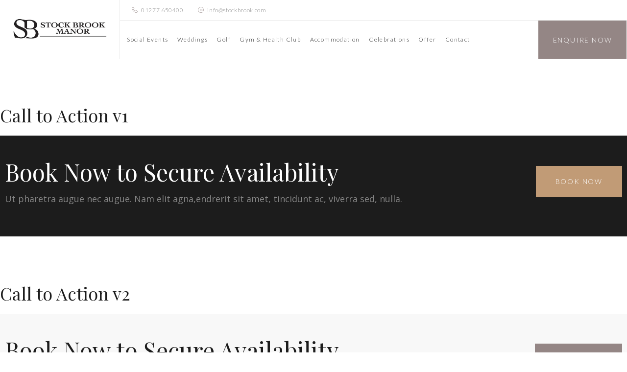

--- FILE ---
content_type: text/html; charset=UTF-8
request_url: https://stockbrook.com/call-to-actions/
body_size: 53062
content:
<!DOCTYPE html>
<html lang="en-US">
<head><meta charset="UTF-8" /><script>if(navigator.userAgent.match(/MSIE|Internet Explorer/i)||navigator.userAgent.match(/Trident\/7\..*?rv:11/i)){var href=document.location.href;if(!href.match(/[?&]nowprocket/)){if(href.indexOf("?")==-1){if(href.indexOf("#")==-1){document.location.href=href+"?nowprocket=1"}else{document.location.href=href.replace("#","?nowprocket=1#")}}else{if(href.indexOf("#")==-1){document.location.href=href+"&nowprocket=1"}else{document.location.href=href.replace("#","&nowprocket=1#")}}}}</script><script>(()=>{class RocketLazyLoadScripts{constructor(){this.v="2.0.4",this.userEvents=["keydown","keyup","mousedown","mouseup","mousemove","mouseover","mouseout","touchmove","touchstart","touchend","touchcancel","wheel","click","dblclick","input"],this.attributeEvents=["onblur","onclick","oncontextmenu","ondblclick","onfocus","onmousedown","onmouseenter","onmouseleave","onmousemove","onmouseout","onmouseover","onmouseup","onmousewheel","onscroll","onsubmit"]}async t(){this.i(),this.o(),/iP(ad|hone)/.test(navigator.userAgent)&&this.h(),this.u(),this.l(this),this.m(),this.k(this),this.p(this),this._(),await Promise.all([this.R(),this.L()]),this.lastBreath=Date.now(),this.S(this),this.P(),this.D(),this.O(),this.M(),await this.C(this.delayedScripts.normal),await this.C(this.delayedScripts.defer),await this.C(this.delayedScripts.async),await this.T(),await this.F(),await this.j(),await this.A(),window.dispatchEvent(new Event("rocket-allScriptsLoaded")),this.everythingLoaded=!0,this.lastTouchEnd&&await new Promise(t=>setTimeout(t,500-Date.now()+this.lastTouchEnd)),this.I(),this.H(),this.U(),this.W()}i(){this.CSPIssue=sessionStorage.getItem("rocketCSPIssue"),document.addEventListener("securitypolicyviolation",t=>{this.CSPIssue||"script-src-elem"!==t.violatedDirective||"data"!==t.blockedURI||(this.CSPIssue=!0,sessionStorage.setItem("rocketCSPIssue",!0))},{isRocket:!0})}o(){window.addEventListener("pageshow",t=>{this.persisted=t.persisted,this.realWindowLoadedFired=!0},{isRocket:!0}),window.addEventListener("pagehide",()=>{this.onFirstUserAction=null},{isRocket:!0})}h(){let t;function e(e){t=e}window.addEventListener("touchstart",e,{isRocket:!0}),window.addEventListener("touchend",function i(o){o.changedTouches[0]&&t.changedTouches[0]&&Math.abs(o.changedTouches[0].pageX-t.changedTouches[0].pageX)<10&&Math.abs(o.changedTouches[0].pageY-t.changedTouches[0].pageY)<10&&o.timeStamp-t.timeStamp<200&&(window.removeEventListener("touchstart",e,{isRocket:!0}),window.removeEventListener("touchend",i,{isRocket:!0}),"INPUT"===o.target.tagName&&"text"===o.target.type||(o.target.dispatchEvent(new TouchEvent("touchend",{target:o.target,bubbles:!0})),o.target.dispatchEvent(new MouseEvent("mouseover",{target:o.target,bubbles:!0})),o.target.dispatchEvent(new PointerEvent("click",{target:o.target,bubbles:!0,cancelable:!0,detail:1,clientX:o.changedTouches[0].clientX,clientY:o.changedTouches[0].clientY})),event.preventDefault()))},{isRocket:!0})}q(t){this.userActionTriggered||("mousemove"!==t.type||this.firstMousemoveIgnored?"keyup"===t.type||"mouseover"===t.type||"mouseout"===t.type||(this.userActionTriggered=!0,this.onFirstUserAction&&this.onFirstUserAction()):this.firstMousemoveIgnored=!0),"click"===t.type&&t.preventDefault(),t.stopPropagation(),t.stopImmediatePropagation(),"touchstart"===this.lastEvent&&"touchend"===t.type&&(this.lastTouchEnd=Date.now()),"click"===t.type&&(this.lastTouchEnd=0),this.lastEvent=t.type,t.composedPath&&t.composedPath()[0].getRootNode()instanceof ShadowRoot&&(t.rocketTarget=t.composedPath()[0]),this.savedUserEvents.push(t)}u(){this.savedUserEvents=[],this.userEventHandler=this.q.bind(this),this.userEvents.forEach(t=>window.addEventListener(t,this.userEventHandler,{passive:!1,isRocket:!0})),document.addEventListener("visibilitychange",this.userEventHandler,{isRocket:!0})}U(){this.userEvents.forEach(t=>window.removeEventListener(t,this.userEventHandler,{passive:!1,isRocket:!0})),document.removeEventListener("visibilitychange",this.userEventHandler,{isRocket:!0}),this.savedUserEvents.forEach(t=>{(t.rocketTarget||t.target).dispatchEvent(new window[t.constructor.name](t.type,t))})}m(){const t="return false",e=Array.from(this.attributeEvents,t=>"data-rocket-"+t),i="["+this.attributeEvents.join("],[")+"]",o="[data-rocket-"+this.attributeEvents.join("],[data-rocket-")+"]",s=(e,i,o)=>{o&&o!==t&&(e.setAttribute("data-rocket-"+i,o),e["rocket"+i]=new Function("event",o),e.setAttribute(i,t))};new MutationObserver(t=>{for(const n of t)"attributes"===n.type&&(n.attributeName.startsWith("data-rocket-")||this.everythingLoaded?n.attributeName.startsWith("data-rocket-")&&this.everythingLoaded&&this.N(n.target,n.attributeName.substring(12)):s(n.target,n.attributeName,n.target.getAttribute(n.attributeName))),"childList"===n.type&&n.addedNodes.forEach(t=>{if(t.nodeType===Node.ELEMENT_NODE)if(this.everythingLoaded)for(const i of[t,...t.querySelectorAll(o)])for(const t of i.getAttributeNames())e.includes(t)&&this.N(i,t.substring(12));else for(const e of[t,...t.querySelectorAll(i)])for(const t of e.getAttributeNames())this.attributeEvents.includes(t)&&s(e,t,e.getAttribute(t))})}).observe(document,{subtree:!0,childList:!0,attributeFilter:[...this.attributeEvents,...e]})}I(){this.attributeEvents.forEach(t=>{document.querySelectorAll("[data-rocket-"+t+"]").forEach(e=>{this.N(e,t)})})}N(t,e){const i=t.getAttribute("data-rocket-"+e);i&&(t.setAttribute(e,i),t.removeAttribute("data-rocket-"+e))}k(t){Object.defineProperty(HTMLElement.prototype,"onclick",{get(){return this.rocketonclick||null},set(e){this.rocketonclick=e,this.setAttribute(t.everythingLoaded?"onclick":"data-rocket-onclick","this.rocketonclick(event)")}})}S(t){function e(e,i){let o=e[i];e[i]=null,Object.defineProperty(e,i,{get:()=>o,set(s){t.everythingLoaded?o=s:e["rocket"+i]=o=s}})}e(document,"onreadystatechange"),e(window,"onload"),e(window,"onpageshow");try{Object.defineProperty(document,"readyState",{get:()=>t.rocketReadyState,set(e){t.rocketReadyState=e},configurable:!0}),document.readyState="loading"}catch(t){console.log("WPRocket DJE readyState conflict, bypassing")}}l(t){this.originalAddEventListener=EventTarget.prototype.addEventListener,this.originalRemoveEventListener=EventTarget.prototype.removeEventListener,this.savedEventListeners=[],EventTarget.prototype.addEventListener=function(e,i,o){o&&o.isRocket||!t.B(e,this)&&!t.userEvents.includes(e)||t.B(e,this)&&!t.userActionTriggered||e.startsWith("rocket-")||t.everythingLoaded?t.originalAddEventListener.call(this,e,i,o):(t.savedEventListeners.push({target:this,remove:!1,type:e,func:i,options:o}),"mouseenter"!==e&&"mouseleave"!==e||t.originalAddEventListener.call(this,e,t.savedUserEvents.push,o))},EventTarget.prototype.removeEventListener=function(e,i,o){o&&o.isRocket||!t.B(e,this)&&!t.userEvents.includes(e)||t.B(e,this)&&!t.userActionTriggered||e.startsWith("rocket-")||t.everythingLoaded?t.originalRemoveEventListener.call(this,e,i,o):t.savedEventListeners.push({target:this,remove:!0,type:e,func:i,options:o})}}J(t,e){this.savedEventListeners=this.savedEventListeners.filter(i=>{let o=i.type,s=i.target||window;return e!==o||t!==s||(this.B(o,s)&&(i.type="rocket-"+o),this.$(i),!1)})}H(){EventTarget.prototype.addEventListener=this.originalAddEventListener,EventTarget.prototype.removeEventListener=this.originalRemoveEventListener,this.savedEventListeners.forEach(t=>this.$(t))}$(t){t.remove?this.originalRemoveEventListener.call(t.target,t.type,t.func,t.options):this.originalAddEventListener.call(t.target,t.type,t.func,t.options)}p(t){let e;function i(e){return t.everythingLoaded?e:e.split(" ").map(t=>"load"===t||t.startsWith("load.")?"rocket-jquery-load":t).join(" ")}function o(o){function s(e){const s=o.fn[e];o.fn[e]=o.fn.init.prototype[e]=function(){return this[0]===window&&t.userActionTriggered&&("string"==typeof arguments[0]||arguments[0]instanceof String?arguments[0]=i(arguments[0]):"object"==typeof arguments[0]&&Object.keys(arguments[0]).forEach(t=>{const e=arguments[0][t];delete arguments[0][t],arguments[0][i(t)]=e})),s.apply(this,arguments),this}}if(o&&o.fn&&!t.allJQueries.includes(o)){const e={DOMContentLoaded:[],"rocket-DOMContentLoaded":[]};for(const t in e)document.addEventListener(t,()=>{e[t].forEach(t=>t())},{isRocket:!0});o.fn.ready=o.fn.init.prototype.ready=function(i){function s(){parseInt(o.fn.jquery)>2?setTimeout(()=>i.bind(document)(o)):i.bind(document)(o)}return"function"==typeof i&&(t.realDomReadyFired?!t.userActionTriggered||t.fauxDomReadyFired?s():e["rocket-DOMContentLoaded"].push(s):e.DOMContentLoaded.push(s)),o([])},s("on"),s("one"),s("off"),t.allJQueries.push(o)}e=o}t.allJQueries=[],o(window.jQuery),Object.defineProperty(window,"jQuery",{get:()=>e,set(t){o(t)}})}P(){const t=new Map;document.write=document.writeln=function(e){const i=document.currentScript,o=document.createRange(),s=i.parentElement;let n=t.get(i);void 0===n&&(n=i.nextSibling,t.set(i,n));const c=document.createDocumentFragment();o.setStart(c,0),c.appendChild(o.createContextualFragment(e)),s.insertBefore(c,n)}}async R(){return new Promise(t=>{this.userActionTriggered?t():this.onFirstUserAction=t})}async L(){return new Promise(t=>{document.addEventListener("DOMContentLoaded",()=>{this.realDomReadyFired=!0,t()},{isRocket:!0})})}async j(){return this.realWindowLoadedFired?Promise.resolve():new Promise(t=>{window.addEventListener("load",t,{isRocket:!0})})}M(){this.pendingScripts=[];this.scriptsMutationObserver=new MutationObserver(t=>{for(const e of t)e.addedNodes.forEach(t=>{"SCRIPT"!==t.tagName||t.noModule||t.isWPRocket||this.pendingScripts.push({script:t,promise:new Promise(e=>{const i=()=>{const i=this.pendingScripts.findIndex(e=>e.script===t);i>=0&&this.pendingScripts.splice(i,1),e()};t.addEventListener("load",i,{isRocket:!0}),t.addEventListener("error",i,{isRocket:!0}),setTimeout(i,1e3)})})})}),this.scriptsMutationObserver.observe(document,{childList:!0,subtree:!0})}async F(){await this.X(),this.pendingScripts.length?(await this.pendingScripts[0].promise,await this.F()):this.scriptsMutationObserver.disconnect()}D(){this.delayedScripts={normal:[],async:[],defer:[]},document.querySelectorAll("script[type$=rocketlazyloadscript]").forEach(t=>{t.hasAttribute("data-rocket-src")?t.hasAttribute("async")&&!1!==t.async?this.delayedScripts.async.push(t):t.hasAttribute("defer")&&!1!==t.defer||"module"===t.getAttribute("data-rocket-type")?this.delayedScripts.defer.push(t):this.delayedScripts.normal.push(t):this.delayedScripts.normal.push(t)})}async _(){await this.L();let t=[];document.querySelectorAll("script[type$=rocketlazyloadscript][data-rocket-src]").forEach(e=>{let i=e.getAttribute("data-rocket-src");if(i&&!i.startsWith("data:")){i.startsWith("//")&&(i=location.protocol+i);try{const o=new URL(i).origin;o!==location.origin&&t.push({src:o,crossOrigin:e.crossOrigin||"module"===e.getAttribute("data-rocket-type")})}catch(t){}}}),t=[...new Map(t.map(t=>[JSON.stringify(t),t])).values()],this.Y(t,"preconnect")}async G(t){if(await this.K(),!0!==t.noModule||!("noModule"in HTMLScriptElement.prototype))return new Promise(e=>{let i;function o(){(i||t).setAttribute("data-rocket-status","executed"),e()}try{if(navigator.userAgent.includes("Firefox/")||""===navigator.vendor||this.CSPIssue)i=document.createElement("script"),[...t.attributes].forEach(t=>{let e=t.nodeName;"type"!==e&&("data-rocket-type"===e&&(e="type"),"data-rocket-src"===e&&(e="src"),i.setAttribute(e,t.nodeValue))}),t.text&&(i.text=t.text),t.nonce&&(i.nonce=t.nonce),i.hasAttribute("src")?(i.addEventListener("load",o,{isRocket:!0}),i.addEventListener("error",()=>{i.setAttribute("data-rocket-status","failed-network"),e()},{isRocket:!0}),setTimeout(()=>{i.isConnected||e()},1)):(i.text=t.text,o()),i.isWPRocket=!0,t.parentNode.replaceChild(i,t);else{const i=t.getAttribute("data-rocket-type"),s=t.getAttribute("data-rocket-src");i?(t.type=i,t.removeAttribute("data-rocket-type")):t.removeAttribute("type"),t.addEventListener("load",o,{isRocket:!0}),t.addEventListener("error",i=>{this.CSPIssue&&i.target.src.startsWith("data:")?(console.log("WPRocket: CSP fallback activated"),t.removeAttribute("src"),this.G(t).then(e)):(t.setAttribute("data-rocket-status","failed-network"),e())},{isRocket:!0}),s?(t.fetchPriority="high",t.removeAttribute("data-rocket-src"),t.src=s):t.src="data:text/javascript;base64,"+window.btoa(unescape(encodeURIComponent(t.text)))}}catch(i){t.setAttribute("data-rocket-status","failed-transform"),e()}});t.setAttribute("data-rocket-status","skipped")}async C(t){const e=t.shift();return e?(e.isConnected&&await this.G(e),this.C(t)):Promise.resolve()}O(){this.Y([...this.delayedScripts.normal,...this.delayedScripts.defer,...this.delayedScripts.async],"preload")}Y(t,e){this.trash=this.trash||[];let i=!0;var o=document.createDocumentFragment();t.forEach(t=>{const s=t.getAttribute&&t.getAttribute("data-rocket-src")||t.src;if(s&&!s.startsWith("data:")){const n=document.createElement("link");n.href=s,n.rel=e,"preconnect"!==e&&(n.as="script",n.fetchPriority=i?"high":"low"),t.getAttribute&&"module"===t.getAttribute("data-rocket-type")&&(n.crossOrigin=!0),t.crossOrigin&&(n.crossOrigin=t.crossOrigin),t.integrity&&(n.integrity=t.integrity),t.nonce&&(n.nonce=t.nonce),o.appendChild(n),this.trash.push(n),i=!1}}),document.head.appendChild(o)}W(){this.trash.forEach(t=>t.remove())}async T(){try{document.readyState="interactive"}catch(t){}this.fauxDomReadyFired=!0;try{await this.K(),this.J(document,"readystatechange"),document.dispatchEvent(new Event("rocket-readystatechange")),await this.K(),document.rocketonreadystatechange&&document.rocketonreadystatechange(),await this.K(),this.J(document,"DOMContentLoaded"),document.dispatchEvent(new Event("rocket-DOMContentLoaded")),await this.K(),this.J(window,"DOMContentLoaded"),window.dispatchEvent(new Event("rocket-DOMContentLoaded"))}catch(t){console.error(t)}}async A(){try{document.readyState="complete"}catch(t){}try{await this.K(),this.J(document,"readystatechange"),document.dispatchEvent(new Event("rocket-readystatechange")),await this.K(),document.rocketonreadystatechange&&document.rocketonreadystatechange(),await this.K(),this.J(window,"load"),window.dispatchEvent(new Event("rocket-load")),await this.K(),window.rocketonload&&window.rocketonload(),await this.K(),this.allJQueries.forEach(t=>t(window).trigger("rocket-jquery-load")),await this.K(),this.J(window,"pageshow");const t=new Event("rocket-pageshow");t.persisted=this.persisted,window.dispatchEvent(t),await this.K(),window.rocketonpageshow&&window.rocketonpageshow({persisted:this.persisted})}catch(t){console.error(t)}}async K(){Date.now()-this.lastBreath>45&&(await this.X(),this.lastBreath=Date.now())}async X(){return document.hidden?new Promise(t=>setTimeout(t)):new Promise(t=>requestAnimationFrame(t))}B(t,e){return e===document&&"readystatechange"===t||(e===document&&"DOMContentLoaded"===t||(e===window&&"DOMContentLoaded"===t||(e===window&&"load"===t||e===window&&"pageshow"===t)))}static run(){(new RocketLazyLoadScripts).t()}}RocketLazyLoadScripts.run()})();</script>

	<!-- Basic Page Needs
    ==================================================== -->
	
	<!--[if IE]><meta http-equiv='X-UA-Compatible' content='IE=edge,chrome=1'><![endif]-->

	<!-- Mobile Specific Metas
	==================================================== -->
	<meta name="viewport" content="width=device-width, initial-scale=1, maximum-scale=1">

	<link rel="profile" href="https://gmpg.org/xfn/11" />

	

		<!-- Favicon
	==================================================== -->
	<link rel="shortcut icon" href="https://stockbrook.com/wp-content/uploads/2018/10/favicon.png">
	
	<!-- Apple touch icons
	============================================ -->
		<link rel="apple-touch-icon" href="https://stockbrook.com/wp-content/uploads/2018/10/favicon.png">
			<link rel="apple-touch-icon" sizes="57x57" href="https://stockbrook.com/wp-content/uploads/2018/10/favicon.ico">
			<link rel="apple-touch-icon" sizes="72x72" href="https://stockbrook.com/wp-content/uploads/2018/10/favicon.png">
			<link rel="apple-touch-icon" sizes="76x76" href="https://stockbrook.com/wp-content/uploads/2018/10/favicon.png">
			<link rel="apple-touch-icon" sizes="114x114" href="https://stockbrook.com/wp-content/uploads/2018/10/favicon.png">
			<link rel="apple-touch-icon" sizes="120x120" href="https://stockbrook.com/wp-content/uploads/2018/10/favicon.png">
			<link rel="apple-touch-icon" sizes="144x144" href="https://stockbrook.com/wp-content/uploads/2018/10/favicon.png">
			<link rel="apple-touch-icon" sizes="152x152" href="https://stockbrook.com/wp-content/uploads/2018/10/favicon.png">
			<link rel="apple-touch-icon" sizes="180x180" href="https://stockbrook.com/wp-content/uploads/2018/10/favicon.png">
		<link rel="shortcut icon" href="https://stockbrook.com/wp-content/themes/milenia/assets/images/favicon.ico" type="image/x-icon">
	<link rel="icon" href="https://stockbrook.com/wp-content/themes/milenia/assets/images/favicon.ico" type="image/x-icon">
	<meta name="google-site-verification" content="woYQJL_GbW1Ovg9OIhjEM0VB184mJUPTZriPNKHetG0" />
	
	<!-- Global site tag (gtag.js) - Google Analytics -->
	<script type="rocketlazyloadscript" async data-rocket-src="https://www.googletagmanager.com/gtag/js?id=G-NKH3QPFR8J"></script>
	<script type="rocketlazyloadscript">
	  window.dataLayer = window.dataLayer || [];
	  function gtag(){dataLayer.push(arguments);}
	  gtag('js', new Date());

	  gtag('config', 'G-NKH3QPFR8J');
	</script>
<!-- Google Tag Manager -->
<script type="rocketlazyloadscript">(function(w,d,s,l,i){w[l]=w[l]||[];w[l].push({'gtm.start':
new Date().getTime(),event:'gtm.js'});var f=d.getElementsByTagName(s)[0],
j=d.createElement(s),dl=l!='dataLayer'?'&l='+l:'';j.async=true;j.src=
'https://www.googletagmanager.com/gtm.js?id='+i+dl;f.parentNode.insertBefore(j,f);
})(window,document,'script','dataLayer','GTM-WZJQKHTX');</script>
<!-- End Google Tag Manager -->

	<meta name='robots' content='index, follow, max-image-preview:large, max-snippet:-1, max-video-preview:-1' />
	<style>img:is([sizes="auto" i], [sizes^="auto," i]) { contain-intrinsic-size: 3000px 1500px }</style>
	
<!-- Google Tag Manager for WordPress by gtm4wp.com -->
<script data-cfasync="false" data-pagespeed-no-defer>
	var gtm4wp_datalayer_name = "dataLayer";
	var dataLayer = dataLayer || [];
</script>
<!-- End Google Tag Manager for WordPress by gtm4wp.com -->
	<!-- This site is optimized with the Yoast SEO plugin v26.8 - https://yoast.com/product/yoast-seo-wordpress/ -->
	<title>Call to Actions - Stockbrook Manor</title>
	<link rel="canonical" href="https://stockbrook.com/call-to-actions/" />
	<meta property="og:locale" content="en_US" />
	<meta property="og:type" content="article" />
	<meta property="og:title" content="Call to Actions - Stockbrook Manor" />
	<meta property="og:url" content="https://stockbrook.com/call-to-actions/" />
	<meta property="og:site_name" content="Stockbrook Manor" />
	<meta name="twitter:card" content="summary_large_image" />
	<meta name="twitter:label1" content="Est. reading time" />
	<meta name="twitter:data1" content="4 minutes" />
	<script type="application/ld+json" class="yoast-schema-graph">{"@context":"https://schema.org","@graph":[{"@type":"WebPage","@id":"https://stockbrook.com/call-to-actions/","url":"https://stockbrook.com/call-to-actions/","name":"Call to Actions - Stockbrook Manor","isPartOf":{"@id":"https://stockbrook.com/#website"},"datePublished":"2018-09-27T18:42:49+00:00","inLanguage":"en-US","potentialAction":[{"@type":"ReadAction","target":["https://stockbrook.com/call-to-actions/"]}]},{"@type":"WebSite","@id":"https://stockbrook.com/#website","url":"https://stockbrook.com/","name":"Stockbrook Manor","description":"Country Club","potentialAction":[{"@type":"SearchAction","target":{"@type":"EntryPoint","urlTemplate":"https://stockbrook.com/?s={search_term_string}"},"query-input":{"@type":"PropertyValueSpecification","valueRequired":true,"valueName":"search_term_string"}}],"inLanguage":"en-US"}]}</script>
	<!-- / Yoast SEO plugin. -->


<link rel='dns-prefetch' href='//maps.google.com' />
<link rel='dns-prefetch' href='//use.fontawesome.com' />
<link rel='dns-prefetch' href='//fonts.googleapis.com' />
<link rel="alternate" type="application/rss+xml" title="Stockbrook Manor &raquo; Feed" href="https://stockbrook.com/feed/" />
<link rel="alternate" type="application/rss+xml" title="Stockbrook Manor &raquo; Comments Feed" href="https://stockbrook.com/comments/feed/" />
<link rel="alternate" type="text/calendar" title="Stockbrook Manor &raquo; iCal Feed" href="https://stockbrook.com/events/?ical=1" />
<link data-minify="1" rel='stylesheet' id='validate-engine-css-css' href='https://stockbrook.com/wp-content/cache/min/1/wp-content/plugins/wysija-newsletters/css/validationEngine.jquery.css?ver=1769149256' media='all' />
<link data-minify="1" rel='stylesheet' id='main-style-css-css' href='https://stockbrook.com/wp-content/cache/min/1/wp-content/plugins/booking_date/assets/css/booking_style.css?ver=1769149256' media='all' />
<link data-minify="1" rel='stylesheet' id='milenia-icons-css' href='https://stockbrook.com/wp-content/cache/min/1/wp-content/plugins/milenia-theme-functionality/app/Extensions/VisualComposer/assets/css/milenia-icon-font.css?ver=1769149256' media='all' />
<link rel='stylesheet' id='sbi_styles-css' href='https://stockbrook.com/wp-content/cache/background-css/1/stockbrook.com/wp-content/plugins/instagram-feed/css/sbi-styles.min.css?ver=6.10.0&wpr_t=1769365337' media='all' />
<style id='wp-emoji-styles-inline-css'>

	img.wp-smiley, img.emoji {
		display: inline !important;
		border: none !important;
		box-shadow: none !important;
		height: 1em !important;
		width: 1em !important;
		margin: 0 0.07em !important;
		vertical-align: -0.1em !important;
		background: none !important;
		padding: 0 !important;
	}
</style>
<link rel='stylesheet' id='wp-block-library-css' href='https://stockbrook.com/wp-includes/css/dist/block-library/style.min.css?ver=6.8.3' media='all' />
<style id='classic-theme-styles-inline-css'>
/*! This file is auto-generated */
.wp-block-button__link{color:#fff;background-color:#32373c;border-radius:9999px;box-shadow:none;text-decoration:none;padding:calc(.667em + 2px) calc(1.333em + 2px);font-size:1.125em}.wp-block-file__button{background:#32373c;color:#fff;text-decoration:none}
</style>
<link rel='stylesheet' id='wp-components-css' href='https://stockbrook.com/wp-includes/css/dist/components/style.min.css?ver=6.8.3' media='all' />
<link rel='stylesheet' id='wp-preferences-css' href='https://stockbrook.com/wp-includes/css/dist/preferences/style.min.css?ver=6.8.3' media='all' />
<link rel='stylesheet' id='wp-block-editor-css' href='https://stockbrook.com/wp-includes/css/dist/block-editor/style.min.css?ver=6.8.3' media='all' />
<link data-minify="1" rel='stylesheet' id='popup-maker-block-library-style-css' href='https://stockbrook.com/wp-content/cache/min/1/wp-content/plugins/popup-maker/dist/packages/block-library-style.css?ver=1769149256' media='all' />
<style id='global-styles-inline-css'>
:root{--wp--preset--aspect-ratio--square: 1;--wp--preset--aspect-ratio--4-3: 4/3;--wp--preset--aspect-ratio--3-4: 3/4;--wp--preset--aspect-ratio--3-2: 3/2;--wp--preset--aspect-ratio--2-3: 2/3;--wp--preset--aspect-ratio--16-9: 16/9;--wp--preset--aspect-ratio--9-16: 9/16;--wp--preset--color--black: #000000;--wp--preset--color--cyan-bluish-gray: #abb8c3;--wp--preset--color--white: #ffffff;--wp--preset--color--pale-pink: #f78da7;--wp--preset--color--vivid-red: #cf2e2e;--wp--preset--color--luminous-vivid-orange: #ff6900;--wp--preset--color--luminous-vivid-amber: #fcb900;--wp--preset--color--light-green-cyan: #7bdcb5;--wp--preset--color--vivid-green-cyan: #00d084;--wp--preset--color--pale-cyan-blue: #8ed1fc;--wp--preset--color--vivid-cyan-blue: #0693e3;--wp--preset--color--vivid-purple: #9b51e0;--wp--preset--gradient--vivid-cyan-blue-to-vivid-purple: linear-gradient(135deg,rgba(6,147,227,1) 0%,rgb(155,81,224) 100%);--wp--preset--gradient--light-green-cyan-to-vivid-green-cyan: linear-gradient(135deg,rgb(122,220,180) 0%,rgb(0,208,130) 100%);--wp--preset--gradient--luminous-vivid-amber-to-luminous-vivid-orange: linear-gradient(135deg,rgba(252,185,0,1) 0%,rgba(255,105,0,1) 100%);--wp--preset--gradient--luminous-vivid-orange-to-vivid-red: linear-gradient(135deg,rgba(255,105,0,1) 0%,rgb(207,46,46) 100%);--wp--preset--gradient--very-light-gray-to-cyan-bluish-gray: linear-gradient(135deg,rgb(238,238,238) 0%,rgb(169,184,195) 100%);--wp--preset--gradient--cool-to-warm-spectrum: linear-gradient(135deg,rgb(74,234,220) 0%,rgb(151,120,209) 20%,rgb(207,42,186) 40%,rgb(238,44,130) 60%,rgb(251,105,98) 80%,rgb(254,248,76) 100%);--wp--preset--gradient--blush-light-purple: linear-gradient(135deg,rgb(255,206,236) 0%,rgb(152,150,240) 100%);--wp--preset--gradient--blush-bordeaux: linear-gradient(135deg,rgb(254,205,165) 0%,rgb(254,45,45) 50%,rgb(107,0,62) 100%);--wp--preset--gradient--luminous-dusk: linear-gradient(135deg,rgb(255,203,112) 0%,rgb(199,81,192) 50%,rgb(65,88,208) 100%);--wp--preset--gradient--pale-ocean: linear-gradient(135deg,rgb(255,245,203) 0%,rgb(182,227,212) 50%,rgb(51,167,181) 100%);--wp--preset--gradient--electric-grass: linear-gradient(135deg,rgb(202,248,128) 0%,rgb(113,206,126) 100%);--wp--preset--gradient--midnight: linear-gradient(135deg,rgb(2,3,129) 0%,rgb(40,116,252) 100%);--wp--preset--font-size--small: 13px;--wp--preset--font-size--medium: 20px;--wp--preset--font-size--large: 36px;--wp--preset--font-size--x-large: 42px;--wp--preset--spacing--20: 0.44rem;--wp--preset--spacing--30: 0.67rem;--wp--preset--spacing--40: 1rem;--wp--preset--spacing--50: 1.5rem;--wp--preset--spacing--60: 2.25rem;--wp--preset--spacing--70: 3.38rem;--wp--preset--spacing--80: 5.06rem;--wp--preset--shadow--natural: 6px 6px 9px rgba(0, 0, 0, 0.2);--wp--preset--shadow--deep: 12px 12px 50px rgba(0, 0, 0, 0.4);--wp--preset--shadow--sharp: 6px 6px 0px rgba(0, 0, 0, 0.2);--wp--preset--shadow--outlined: 6px 6px 0px -3px rgba(255, 255, 255, 1), 6px 6px rgba(0, 0, 0, 1);--wp--preset--shadow--crisp: 6px 6px 0px rgba(0, 0, 0, 1);}:where(.is-layout-flex){gap: 0.5em;}:where(.is-layout-grid){gap: 0.5em;}body .is-layout-flex{display: flex;}.is-layout-flex{flex-wrap: wrap;align-items: center;}.is-layout-flex > :is(*, div){margin: 0;}body .is-layout-grid{display: grid;}.is-layout-grid > :is(*, div){margin: 0;}:where(.wp-block-columns.is-layout-flex){gap: 2em;}:where(.wp-block-columns.is-layout-grid){gap: 2em;}:where(.wp-block-post-template.is-layout-flex){gap: 1.25em;}:where(.wp-block-post-template.is-layout-grid){gap: 1.25em;}.has-black-color{color: var(--wp--preset--color--black) !important;}.has-cyan-bluish-gray-color{color: var(--wp--preset--color--cyan-bluish-gray) !important;}.has-white-color{color: var(--wp--preset--color--white) !important;}.has-pale-pink-color{color: var(--wp--preset--color--pale-pink) !important;}.has-vivid-red-color{color: var(--wp--preset--color--vivid-red) !important;}.has-luminous-vivid-orange-color{color: var(--wp--preset--color--luminous-vivid-orange) !important;}.has-luminous-vivid-amber-color{color: var(--wp--preset--color--luminous-vivid-amber) !important;}.has-light-green-cyan-color{color: var(--wp--preset--color--light-green-cyan) !important;}.has-vivid-green-cyan-color{color: var(--wp--preset--color--vivid-green-cyan) !important;}.has-pale-cyan-blue-color{color: var(--wp--preset--color--pale-cyan-blue) !important;}.has-vivid-cyan-blue-color{color: var(--wp--preset--color--vivid-cyan-blue) !important;}.has-vivid-purple-color{color: var(--wp--preset--color--vivid-purple) !important;}.has-black-background-color{background-color: var(--wp--preset--color--black) !important;}.has-cyan-bluish-gray-background-color{background-color: var(--wp--preset--color--cyan-bluish-gray) !important;}.has-white-background-color{background-color: var(--wp--preset--color--white) !important;}.has-pale-pink-background-color{background-color: var(--wp--preset--color--pale-pink) !important;}.has-vivid-red-background-color{background-color: var(--wp--preset--color--vivid-red) !important;}.has-luminous-vivid-orange-background-color{background-color: var(--wp--preset--color--luminous-vivid-orange) !important;}.has-luminous-vivid-amber-background-color{background-color: var(--wp--preset--color--luminous-vivid-amber) !important;}.has-light-green-cyan-background-color{background-color: var(--wp--preset--color--light-green-cyan) !important;}.has-vivid-green-cyan-background-color{background-color: var(--wp--preset--color--vivid-green-cyan) !important;}.has-pale-cyan-blue-background-color{background-color: var(--wp--preset--color--pale-cyan-blue) !important;}.has-vivid-cyan-blue-background-color{background-color: var(--wp--preset--color--vivid-cyan-blue) !important;}.has-vivid-purple-background-color{background-color: var(--wp--preset--color--vivid-purple) !important;}.has-black-border-color{border-color: var(--wp--preset--color--black) !important;}.has-cyan-bluish-gray-border-color{border-color: var(--wp--preset--color--cyan-bluish-gray) !important;}.has-white-border-color{border-color: var(--wp--preset--color--white) !important;}.has-pale-pink-border-color{border-color: var(--wp--preset--color--pale-pink) !important;}.has-vivid-red-border-color{border-color: var(--wp--preset--color--vivid-red) !important;}.has-luminous-vivid-orange-border-color{border-color: var(--wp--preset--color--luminous-vivid-orange) !important;}.has-luminous-vivid-amber-border-color{border-color: var(--wp--preset--color--luminous-vivid-amber) !important;}.has-light-green-cyan-border-color{border-color: var(--wp--preset--color--light-green-cyan) !important;}.has-vivid-green-cyan-border-color{border-color: var(--wp--preset--color--vivid-green-cyan) !important;}.has-pale-cyan-blue-border-color{border-color: var(--wp--preset--color--pale-cyan-blue) !important;}.has-vivid-cyan-blue-border-color{border-color: var(--wp--preset--color--vivid-cyan-blue) !important;}.has-vivid-purple-border-color{border-color: var(--wp--preset--color--vivid-purple) !important;}.has-vivid-cyan-blue-to-vivid-purple-gradient-background{background: var(--wp--preset--gradient--vivid-cyan-blue-to-vivid-purple) !important;}.has-light-green-cyan-to-vivid-green-cyan-gradient-background{background: var(--wp--preset--gradient--light-green-cyan-to-vivid-green-cyan) !important;}.has-luminous-vivid-amber-to-luminous-vivid-orange-gradient-background{background: var(--wp--preset--gradient--luminous-vivid-amber-to-luminous-vivid-orange) !important;}.has-luminous-vivid-orange-to-vivid-red-gradient-background{background: var(--wp--preset--gradient--luminous-vivid-orange-to-vivid-red) !important;}.has-very-light-gray-to-cyan-bluish-gray-gradient-background{background: var(--wp--preset--gradient--very-light-gray-to-cyan-bluish-gray) !important;}.has-cool-to-warm-spectrum-gradient-background{background: var(--wp--preset--gradient--cool-to-warm-spectrum) !important;}.has-blush-light-purple-gradient-background{background: var(--wp--preset--gradient--blush-light-purple) !important;}.has-blush-bordeaux-gradient-background{background: var(--wp--preset--gradient--blush-bordeaux) !important;}.has-luminous-dusk-gradient-background{background: var(--wp--preset--gradient--luminous-dusk) !important;}.has-pale-ocean-gradient-background{background: var(--wp--preset--gradient--pale-ocean) !important;}.has-electric-grass-gradient-background{background: var(--wp--preset--gradient--electric-grass) !important;}.has-midnight-gradient-background{background: var(--wp--preset--gradient--midnight) !important;}.has-small-font-size{font-size: var(--wp--preset--font-size--small) !important;}.has-medium-font-size{font-size: var(--wp--preset--font-size--medium) !important;}.has-large-font-size{font-size: var(--wp--preset--font-size--large) !important;}.has-x-large-font-size{font-size: var(--wp--preset--font-size--x-large) !important;}
:where(.wp-block-post-template.is-layout-flex){gap: 1.25em;}:where(.wp-block-post-template.is-layout-grid){gap: 1.25em;}
:where(.wp-block-columns.is-layout-flex){gap: 2em;}:where(.wp-block-columns.is-layout-grid){gap: 2em;}
:root :where(.wp-block-pullquote){font-size: 1.5em;line-height: 1.6;}
</style>
<link data-minify="1" rel='stylesheet' id='rs-plugin-settings-css' href='https://stockbrook.com/wp-content/cache/background-css/1/stockbrook.com/wp-content/cache/min/1/wp-content/plugins/revslider/public/assets/css/rs6.css?ver=1769149256&wpr_t=1769365337' media='all' />
<style id='rs-plugin-settings-inline-css'>
#rs-demo-id {}
</style>
<link rel='stylesheet' id='wp-gallery-metabox-css' href='https://stockbrook.com/wp-content/plugins/wp-gallery-metabox/public/css/wp-gallery-metabox-public.css?ver=1.0.0' media='all' />
<link data-minify="1" rel='stylesheet' id='contact-form-7-css' href='https://stockbrook.com/wp-content/cache/background-css/1/stockbrook.com/wp-content/cache/min/1/wp-content/themes/milenia/includes/config-contact-form-7/assets/css/style.css?ver=1769149256&wpr_t=1769365337' media='all' />
<style id='contact-form-7-inline-css'>
.wpcf7 .wpcf7-recaptcha iframe {margin-bottom: 0;}.wpcf7 .wpcf7-recaptcha[data-align="center"] > div {margin: 0 auto;}.wpcf7 .wpcf7-recaptcha[data-align="right"] > div {margin: 0 0 0 auto;}
</style>
<link data-minify="1" rel='stylesheet' id='wpcf7-redirect-script-frontend-css' href='https://stockbrook.com/wp-content/cache/min/1/wp-content/plugins/wpcf7-redirect/build/assets/frontend-script.css?ver=1769149256' media='all' />
<link rel='stylesheet' id='animate-css-css' href='https://stockbrook.com/wp-content/plugins/milenia-theme-functionality/app/Extensions/VisualComposer/assets/css/animate.min.css?ver=1.0.0' media='all' />
<link data-minify="1" rel='stylesheet' id='milenia-js-composer-front-css' href='https://stockbrook.com/wp-content/cache/min/1/wp-content/plugins/milenia-theme-functionality/app/Extensions/VisualComposer/assets/css/milenia-js-composer-front.css?ver=1769149256' media='all' />
<link data-minify="1" rel='stylesheet' id='milenia_form_styler-css' href='https://stockbrook.com/wp-content/cache/min/1/wp-content/plugins/milenia-theme-functionality/assets/vendors/jQueryFormStyler/jquery.formstyler.css?ver=1769149256' media='all' />
<link data-minify="1" rel='stylesheet' id='milenia-theme-functionality-css-css' href='https://stockbrook.com/wp-content/cache/min/1/wp-content/plugins/milenia-theme-functionality/assets/css/milenia-theme-functionality-core.css?ver=1769149256' media='all' />
<link data-minify="1" rel='stylesheet' id='parent-style-css' href='https://stockbrook.com/wp-content/cache/background-css/1/stockbrook.com/wp-content/cache/min/1/wp-content/themes/milenia/style.css?ver=1769149256&wpr_t=1769365337' media='all' />
<link data-minify="1" rel='stylesheet' id='child-css' href='https://stockbrook.com/wp-content/cache/background-css/1/stockbrook.com/wp-content/cache/min/1/wp-content/themes/milenia-child/style.css?ver=1769149256&wpr_t=1769365337' media='all' />
<link rel='stylesheet' id='date-picker-css-css' href='https://stockbrook.com/wp-content/themes/milenia-child/datepicker/datepicker.min.css?ver=6.8.3' media='all' />
<link data-minify="1" rel='stylesheet' id='aos-css-css' href='https://stockbrook.com/wp-content/cache/min/1/wp-content/themes/milenia-child/aos.css?ver=1769149256' media='all' />
<link rel='stylesheet' id='milenia-reset-css' href='https://stockbrook.com/wp-content/themes/milenia/assets/css/reset.min.css?ver=1.0.0' media='all' />
<link rel='stylesheet' id='bootstrap-css' href='https://stockbrook.com/wp-content/themes/milenia/assets/css/bootstrap.min.css?ver=3.3.7' media='all' />
<link data-minify="1" rel='stylesheet' id='fontawesome-brands-css' href='https://stockbrook.com/wp-content/cache/min/1/releases/v5.8.1/css/brands.css?ver=1769149256' media='all' />
<link data-minify="1" rel='stylesheet' id='fontawesome-css' href='https://stockbrook.com/wp-content/cache/min/1/releases/v5.8.1/css/fontawesome.css?ver=1769149256' media='all' />
<link data-minify="1" rel='stylesheet' id='linearicons-css' href='https://stockbrook.com/wp-content/cache/min/1/wp-content/themes/milenia/assets/css/linearicons.css?ver=1769149256' media='all' />
<link rel='stylesheet' id='fancybox-css' href='https://stockbrook.com/wp-content/plugins/milenia-theme-functionality/app/Extensions/VisualComposer/assets/vendors/fancybox/jquery.fancybox.min.css?ver=3.3.5' media='all' />
<link data-minify="1" rel='stylesheet' id='arctic-modal-css' href='https://stockbrook.com/wp-content/cache/background-css/1/stockbrook.com/wp-content/cache/min/1/wp-content/themes/milenia/assets/vendors/arcticmodal/jquery.arcticmodal-0.3.css?ver=1769149256&wpr_t=1769365337' media='all' />
<link rel='stylesheet' id='owl-carousel-css' href='https://stockbrook.com/wp-content/cache/background-css/1/stockbrook.com/wp-content/plugins/milenia-theme-functionality/app/Extensions/VisualComposer/assets/vendors/owl-carousel/assets/owl.carousel.min.css?ver=2.2.3&wpr_t=1769365337' media='all' />
<link data-minify="1" rel='stylesheet' id='monkeysan-tooltip-css' href='https://stockbrook.com/wp-content/cache/min/1/wp-content/themes/milenia/assets/vendors/monkeysan-tooltip/monkeysan-jquery-tooltip.css?ver=1769149256' media='all' />
<link rel='stylesheet' id='media-element-css' href='https://stockbrook.com/wp-content/cache/background-css/1/stockbrook.com/wp-content/plugins/milenia-theme-functionality/app/Extensions/VisualComposer/assets/vendors/mediaelement/mediaelementplayer.min.css?ver=4.2.7&wpr_t=1769365337' media='all' />
<link data-minify="1" rel='stylesheet' id='milenia-style-css' href='https://stockbrook.com/wp-content/cache/background-css/1/stockbrook.com/wp-content/cache/min/1/wp-content/themes/milenia/style.css?ver=1769149256&wpr_t=1769365337' media='all' />
<style id='milenia-style-inline-css'>

			body,blockquote:not(.milenia-blockquote--unstyled) cite,.milenia-font--like-body, .milenia-btn, .milenia-entity .button,.milenia-entity-label {
				font-family: "Lato", "sans-serif";
			}
		
			body {
				font-family: "Lato", "sans-serif";
				font-weight: 300;
				font-style: normal;
				font-size: 18px;
				line-height: 26px;
			}
		
			h1 {
				font-family: "Playfair Display", "sans-serif";
				font-weight: 400;
				font-style: normal;
				font-size: 52px;
				line-height: 62px;
			}
		
			h2 {
				font-family: "Playfair Display", "sans-serif";
				font-weight: 400;
				font-style: normal;
				font-size: 48px;
				line-height: 58px;
			}
		
			h3 {
				font-family: "Playfair Display", "sans-serif";
				font-weight: 400;
				font-style: normal;
				font-size: 36px;
				line-height: 43px;
			}
		
			h4 {
				font-family: "Playfair Display", "sans-serif";
				font-weight: 400;
				font-style: normal;
				font-size: 30px;
				line-height: 36px;
			}
		
			h5 {
				font-family: "Playfair Display", "sans-serif";
				font-weight: 400;
				font-style: normal;
				font-size: 24px;
				line-height: 29px;
			}
		
			h6 {
				font-family: "Playfair Display", "sans-serif";
				font-weight: 400;
				font-style: normal;
				font-size: 18px;
				line-height: 22px;
			}
		
			dl dt,.comment .fn,.milenia-widget .recentcomments > a,.milenia-fullscreen-message,.milenia-booking-form-wrapper--v2 .form-col--arrival-date .milenia-custom-select .milenia-selected-option, .milenia-booking-form-wrapper--v2 .form-col--departure-date .milenia-custom-select .milenia-selected-option, .milenia-booking-form-wrapper--v2 .form-col--rooms .milenia-custom-select .milenia-selected-option, .milenia-booking-form-wrapper--v2 .form-col--adults .milenia-custom-select .milenia-selected-option, .milenia-booking-form-wrapper--v2 .form-col--children .milenia-custom-select .milenia-selected-option,.milenia-booking-form-wrapper--v2 .form-col--title,.milenia-singlefield-form-titled-wrapper .milenia-singlefield-form-title,.milenia-booking-form-wrapper--v2 .milenia-field-datepicker,.milenia-booking-form-wrapper--v1 .milenia-field-datepicker .milenia-field-datepicker-month-year,.milenia-estimate-mark-text,.milenia-tabbed-carousel-thumb-caption,.milenia-entities--style-19 .milenia-entity-date-month-year,.milenia-entities--style-19 .mphb-price,.milenia-info-box-title,.milenia-panels-title > button,.milenia-font--first-accented, .milenia-dropcap > *:first-child:first-letter, .milenia-tabs:not(.milenia-tabs--unstyled) .milenia-tabs-nav, .milenia-tabs:not(.milenia-tabs--unstyled) .milenia-tabs-nav a,.milenia-widget .milenia-events .milenia-event-date,.milenia-entity-content .woocommerce-MyAccount-navigation {
				font-family: "Playfair Display", "sans-serif";
			}
		
			.milenia-font--second-accented,.milenia-widget .milenia-events .milenia-event-date-date,.milenia-entities--style-10 .mphb-price,.milenia-entities--style-11 .mphb-price,.milenia-entities--style-12 .mphb-price,.milenia-entities--style-13 .mphb-price,.milenia-entities--style-14 .mphb-price,.milenia-entities--style-15 .mphb-price,.milenia-entities--style-16 .mphb-price,.mphb-room-rates-list .mphb-price,.milenia-entity-single.milenia-entity--room .mphb-price,.milenia-entity-price,blockquote:not(.milenia-blockquote--unstyled),.milenia-pricing-table-price,.milenia-pricing-table-price:not(:last-child),.milenia-entities--style-19 .milenia-entity-date-date,.milenia-entity-link-element,.milenia-entity.format-link .milenia-entity-body > p:only-child > a:only-child,.milenia-testimonial blockquote,.milenia-estimate-mark,.milenia-booking-form-wrapper--v1 .milenia-field-datepicker-day,.milenia-booking-form-wrapper--light.milenia-booking-form-wrapper--v4 .form-col--title,.milenia-field-counter-value,.milenia-countdown .countdown-amount,.milenia-weather-indicator--style-2,.milenia-404-title,.milenia-widget .milenia-weather-indicator--style-3 {
				font-family: "Playfair Display", "sans-serif";
			}
		
.milenia-body--scheme-custom a:not(.milenia-ln--independent):not(.milenia-btn),.milenia-body--scheme-custom .milenia-colorizer--scheme-dark a:not(.milenia-ln--independent):not(.milenia-btn),.milenia-body--scheme-custom .milenia-btn--scheme-primary.milenia-btn--link{color: #948685; background-image: -webkit-gradient(linear, left top, left bottom, color-stop(100%, #948685), to(#948685)); background-image: linear-gradient(to bottom, #948685 100%, #948685 100%);}.milenia-body--scheme-custom .milenia-widget .milenia-weather-indicator--style-3,.milenia-body--scheme-custom .milenia-widget .milenia-event-date,.milenia-body--scheme-custom .milenia-header--dark .milenia-list--icon .fa,.milenia-body--scheme-custom .milenia-header--dark .milenia-list--icon .fal,.milenia-body--scheme-custom .milenia-header--dark .milenia-list--icon .far,.milenia-body--scheme-custom .milenia-header--dark .milenia-list--icon .fab,.milenia-body--scheme-custom .milenia-header--dark .milenia-list--icon .fas,.milenia-body--scheme-custom .milenia-header--dark .milenia-list--icon .icon,.milenia-body--scheme-custom .milenia-header--dark .milenia-list--icon [class*="milenia-font-icon-"],.milenia-body--scheme-custom .milenia-counter-icon,.milenia-body--scheme-custom .milenia-navigation > .current-menu-ancestor > a,.milenia-body--scheme-custom .milenia-navigation > .current-menu-parent > a,.milenia-body--scheme-custom .milenia-navigation > .current-menu-item > a,.milenia-no-touchevents .milenia-body--scheme-custom .milenia-navigation > li:hover > a,.milenia-no-touchevents .milenia-body--scheme-custom .milenia-navigation > .milenia-seleceted > a,.milenia-touchevents .milenia-body--scheme-custom .milenia-navigation > .milenia-tapped > a,.milenia-body--scheme-custom .milenia-navigation-vertical li:hover > a,.milenia-body--scheme-custom .milenia-navigation-vertical li.milenia-seleceted > a,.milenia-body--scheme-custom .milenia-navigation-vertical li.milenia-tapped > a,.milenia-body--scheme-custom .milenia-navigation-vertical li.current-menu-ancestor > a,.milenia-body--scheme-custom .milenia-navigation-vertical li.current-menu-parent > a,.milenia-body--scheme-custom .milenia-navigation-vertical li.current-menu-item > a,.milenia-body--scheme-custom .milenia-list--icon .fa,.milenia-body--scheme-custom .milenia-list--icon .fal,.milenia-body--scheme-custom .milenia-list--icon .far,.milenia-body--scheme-custom .milenia-list--icon .fab,.milenia-body--scheme-custom .milenia-list--icon .fas,.milenia-body--scheme-custom .milenia-list--icon .icon,.milenia-body--scheme-custom .milenia-list--icon [class*="milenia-font-icon-"],.milenia-body--scheme-custom .milenia-list--icon > li::before,.milenia-body--scheme-custom .milenia-entity-content ul:not(.milenia-list--unstyled):not([class*="milenia-list--scheme"]) ul > li::before,.milenia-body--scheme-custom .milenia-entity-content ul:not(.milenia-list--unstyled):not([class*="milenia-list--scheme"]) > li::before,.milenia-body--scheme-custom .milenia-entity-content ul:not(.milenia-list--unstyled).milenia-list--icon:not([class*="milenia-list--scheme"]) li::before,.milenia-body--scheme-custom .milenia-entity-content ul:not(.milenia-list--unstyled).milenia-list--icon:not([class*="milenia-list--scheme"]) li > .fal,.milenia-body--scheme-custom .milenia-entity-content ul:not(.milenia-list--unstyled).milenia-list--icon:not([class*="milenia-list--scheme"]) li > .far,.milenia-body--scheme-custom .milenia-entity-content ul:not(.milenia-list--unstyled).milenia-list--icon:not([class*="milenia-list--scheme"]) li > .fab,.milenia-body--scheme-custom .milenia-entity-content ul:not(.milenia-list--unstyled).milenia-list--icon:not([class*="milenia-list--scheme"]) li > .fas,.milenia-body--scheme-custom .milenia-entity-content ul:not(.milenia-list--unstyled).milenia-list--icon:not([class*="milenia-list--scheme"]) li > .icon,.milenia-body--scheme-custom .milenia-entity-content ul:not(.milenia-list--unstyled).milenia-list--icon:not([class*="milenia-list--scheme"]) li > [class*="milenia-font-icon-"],.milenia-body--scheme-custom .milenia-btn--scheme-primary:not(.milenia-btn--link):hover,.milenia-body--scheme-custom .milenia-btn--scheme-primary:not(.milenia-btn--link):focus,.milenia-body--scheme-custom .milenia-btn--scheme-primary:not(.milenia-btn--link).milenia-btn--reverse,.milenia-body--scheme-custom .milenia-entity .button.mphb-book-button:not(.milenia-btn--link):hover,.milenia-body--scheme-custom .milenia-entity .button.mphb-book-button:not(.milenia-btn--link):focus,.milenia-body--scheme-custom .milenia-entity-single .button.mphb-book-button:not(.milenia-btn--link):hover,.milenia-body--scheme-custom .milenia-entity-single .button.mphb-book-button:not(.milenia-btn--link):focus,.milenia-body--scheme-custom .milenia-panels--style-2 .milenia-panels-title.milenia-panels-active > button,.milenia-body--scheme-custom .milenia-icon-boxes--style-1 .milenia-icon-box-icon,.milenia-body--scheme-custom .milenia-icon-boxes--style-1 .milenia-icon-box-title,.milenia-body--scheme-custom .milenia-icon-boxes--style-3 .milenia-icon-box-icon,.milenia-body--scheme-custom .milenia-entities--style-4 .milenia-entity-label,.milenia-body--scheme-custom .milenia-entities--style-6 .milenia-entity-label,.milenia-body--scheme-custom .milenia-entities--style-9 .milenia-entity-label,.milenia-body--scheme-custom .milenia-entities--style-7 .milenia-entity-label,.milenia-body--scheme-custom .milenia-entities--style-19 .milenia-entity-label,.milenia-body--scheme-custom .milenia-entity-header .milenia-entity-price,.milenia-body--scheme-custom .milenia-entities--style-6 .milenia-entity-link-element .fa,.milenia-body--scheme-custom .milenia-entities--style-6 .milenia-entity-link-element .fal,.milenia-body--scheme-custom .milenia-entities--style-6 .milenia-entity-link-element .far,.milenia-body--scheme-custom .milenia-entities--style-6 .milenia-entity-link-element .fab,.milenia-body--scheme-custom .milenia-entities--style-6 .milenia-entity-link-element .fas,.milenia-body--scheme-custom .milenia-entities--style-6 .milenia-entity-link-element .icon,.milenia-body--scheme-custom .milenia-entities--style-6 .milenia-entity-link-element [class*="milenia-font-icon-"],.milenia-body--scheme-custom .milenia-entities--style-10 .mphb-price,.milenia-body--scheme-custom .milenia-entities--style-11 .mphb-price,.milenia-body--scheme-custom .milenia-entities--style-12 .mphb-price,.milenia-body--scheme-custom .milenia-entities--style-13 .mphb-price,.milenia-body--scheme-custom .milenia-entities--style-14 .mphb-price,.milenia-body--scheme-custom .milenia-entities--style-15 .mphb-price,.milenia-body--scheme-custom .milenia-entities--style-16 .mphb-price,.milenia-body--scheme-custom .milenia-entity-single.milenia-entity--room .mphb-price,.milenia-body--scheme-custom .mphb-room-rates-list .mphb-price,.milenia-body--scheme-custom .milenia-entities--style-19 .mphb-price,.milenia-body--scheme-custom .milenia-entities--style-19 .milenia-entity-date-date,.milenia-body--scheme-custom .milenia-entities--style-19 .milenia-entity-date-month-year,.milenia-body--scheme-custom .owl-carousel.owl-carousel--nav-edges .owl-nav .owl-prev:hover,.milenia-body--scheme-custom .owl-carousel.owl-carousel--nav-edges .owl-nav .owl-next:hover,.milenia-body--scheme-custom .milenia-section-subtitle,.milenia-body--scheme-custom .milenia-testimonial .milenia-rating,.milenia-body--scheme-custom .milenia-estimate .milenia-estimate-mark,.milenia-body--scheme-custom .milenia-countdown .countdown-amount,.milenia-body--scheme-custom .milenia-404-title,.milenia-body--scheme-custom .milenia-dropcap:not(.milenia-dropcap--filled) > *:first-child:first-letter,.milenia-body--scheme-custom .milenia-tabs:not(.milenia-tabs--unstyled).milenia-tabs--style-2 .milenia-active > a:not(.milenia-btn):not(.button),.milenia-body--scheme-custom .milenia-entities--style-10 .milenia-entity .button.mphb-view-details-button:hover,.milenia-body--scheme-custom .milenia-entities--style-11 .milenia-entity .button.mphb-view-details-button:hover,.milenia-body--scheme-custom .milenia-entities--style-12 .milenia-entity .button.mphb-view-details-button:hover,.milenia-body--scheme-custom .milenia-entities--style-13 .milenia-entity .button.mphb-view-details-button:hover,.milenia-body--scheme-custom .milenia-entities--style-3 .milenia-entity-meta{color: #948685}.milenia-body--scheme-custom .milenia-divider--scheme-primary,.milenia-body--scheme-custom .milenia-btn--scheme-primary:not(.milenia-btn--link),.milenia-body--scheme-custom .milenia-btn--scheme-primary:not(.milenia-btn--link).milenia-btn--reverse:hover,.milenia-body--scheme-custom .milenia-entity .button.mphb-book-button:not(.milenia-btn--link),.milenia-body--scheme-custom .milenia-entity-single .button.mphb-book-button:not(.milenia-btn--link),.milenia-body--scheme-custom .widget_wysija input[type="submit"],.milenia-body--scheme-custom .milenia-entities--style-4 .milenia-entity-label,.milenia-body--scheme-custom .milenia-entities--style-6 .milenia-entity-label,.milenia-body--scheme-custom .milenia-entities--style-9 .milenia-entity-label,.milenia-body--scheme-custom .milenia-entities--style-7 .milenia-entity-label,.milenia-body--scheme-custom .milenia-entities--style-19 .milenia-entity-label,.milenia-body--scheme-custom .milenia-tabs:not(.milenia-tabs--unstyled).milenia-tabs--style-2 .milenia-active > a::after,.milenia-body--scheme-custom .milenia-entities--style-10 .milenia-entity .button.mphb-view-details-button,.milenia-body--scheme-custom .milenia-entities--style-11 .milenia-entity .button.mphb-view-details-button,.milenia-body--scheme-custom .milenia-entities--style-12 .milenia-entity .button.mphb-view-details-button,.milenia-body--scheme-custom .milenia-entities--style-13 .milenia-entity .button.mphb-view-details-button{border-color: #948685}.milenia-body--scheme-custom .calendar_wrap table #today,.milenia-body--scheme-custom .milenia-navigation > li > a::before,.milenia-body--scheme-custom .milenia-mobile-nav-btn,.milenia-body--scheme-custom .milenia-progress-bars:not(.milenia-progress-bars--secondary) .milenia-progress-bar-indicator,.milenia-body--scheme-custom .milenia-colorizer--scheme-primary .milenia-colorizer-bg-color,.milenia-body--scheme-custom .milenia-navigation-vertical > li > a::before,.milenia-body--scheme-custom blockquote:not(.milenia-blockquote--unstyled):not(.milenia-blockquote--style-2),.milenia-body--scheme-custom .milenia-btn--scheme-primary:not(.milenia-btn--link),.milenia-body--scheme-custom .milenia-btn--scheme-primary:not(.milenia-btn--link).milenia-btn--reverse:hover,.milenia-body--scheme-custom .milenia-entity .button.mphb-book-button:not(.milenia-btn--link),.milenia-body--scheme-custom .milenia-entity-single .button.mphb-book-button:not(.milenia-btn--link),.milenia-body--scheme-custom .widget_wysija input[type="submit"],.milenia-body--scheme-custom .milenia-action-buttons > a,.milenia-body--scheme-custom .milenia-action-buttons > button,.milenia-body--scheme-custom .milenia-panels:not(.milenia-panels--style-2) .milenia-panels-title.milenia-panels-active > button,.milenia-body--scheme-custom .milenia-icon-boxes--style-1 .milenia-icon-box:hover,.milenia-body--scheme-custom .milenia-entities--style-8 .milenia-entity,.milenia-body--scheme-custom .milenia-entity-link-element,.milenia-body--scheme-custom .milenia-entity.format-link .milenia-entity-body > p:only-child > a:only-child,.milenia-body--scheme-custom .owl-carousel:not(.owl-carousel--nav-edges) .owl-nav .owl-prev,.milenia-body--scheme-custom .owl-carousel:not(.owl-carousel--nav-edges) .owl-nav .owl-next,.milenia-body--scheme-custom .datepicker-dropdown tbody td.active.day,.milenia-body--scheme-custom .milenia-singlefield-form button,.milenia-body--scheme-custom .milenia-events-calendar td:hover,.milenia-body--scheme-custom .milenia-events-calendar .milenia-events-td--selected,.milenia-body--scheme-custom .milenia-dropcap.milenia-dropcap--filled > *:first-child:first-letter,.milenia-body--scheme-custom .milenia-tabs:not(.milenia-tabs--unstyled):not(.milenia-tabs--style-2) .milenia-tabs-nav .milenia-active > a:not(.milenia-btn):not(.button),.milenia-body--scheme-custom .milenia-banners.milenia-banners--style-2 .milenia-banner-content::before,.milenia-body--scheme-custom .milenia-entities--style-2 .milenia-entity--scheme-primary .milenia-entity-content::before,.milenia-body--scheme-custom .milenia-entities--style-10 .milenia-entity .button.mphb-view-details-button,.milenia-body--scheme-custom .milenia-entities--style-11 .milenia-entity .button.mphb-view-details-button,.milenia-body--scheme-custom .milenia-entities--style-12 .milenia-entity .button.mphb-view-details-button,.milenia-body--scheme-custom .milenia-entities--style-13 .milenia-entity .button.mphb-view-details-button{background-color: #948685}.milenia-body--scheme-custom .milenia-btn--scheme-secondary.milenia-btn--link{color: #948685; background-image: -webkit-gradient(linear, left top, left bottom, color-stop(100%, #948685), to(#948685)); background-image: linear-gradient(to bottom, #948685 100%, #948685 100%);}.milenia-body--scheme-custom .milenia-header--light .milenia-list--icon .fa,.milenia-body--scheme-custom .milenia-header--light .milenia-list--icon .fal,.milenia-body--scheme-custom .milenia-header--light .milenia-list--icon .far,.milenia-body--scheme-custom .milenia-header--light .milenia-list--icon .fab,.milenia-body--scheme-custom .milenia-header--light .milenia-list--icon .fas,.milenia-body--scheme-custom .milenia-header--light .milenia-list--icon .icon,.milenia-body--scheme-custom .milenia-header--light .milenia-list--icon [class*="milenia-font-icon-"],.milenia-body--scheme-custom .milenia-social-icon--scheme-secondary a:not(.milenia-ln--independent):not(.milenia-btn),.milenia-body--scheme-custom .milenia-btn--scheme-secondary:not(.milenia-btn--link):hover,.milenia-body--scheme-custom .milenia-btn--scheme-secondary:not(.milenia-btn--link):focus,.milenia-body--scheme-custom .milenia-btn--scheme-secondary:not(.milenia-btn--link).milenia-btn--reverse,.milenia-body--scheme-custom .milenia-icon-boxes--style-2 .milenia-icon-box-icon{color: #948685}.milenia-body--scheme-custom .milenia-divider--scheme-secondary,.milenia-body--scheme-custom blockquote:not(.milenia-blockquote--unstyled).milenia-blockquote--style-2,.milenia-body--scheme-custom .milenia-btn--scheme-secondary:not(.milenia-btn--link),.milenia-body--scheme-custom .milenia-btn--scheme-secondary:not(.milenia-btn--link).milenia-btn--reverse:hover{border-color: #948685}.milenia-body--scheme-custom .milenia-progress-bars.milenia-progress-bars--secondary .milenia-progress-bar-indicator,.milenia-body--scheme-custom .milenia-colorizer--scheme-secondary .milenia-colorizer-bg-color,.milenia-body--scheme-brown .milenia-btn--scheme-secondary:not(.milenia-btn--link),.milenia-body--scheme-brown .milenia-btn--scheme-secondary:not(.milenia-btn--link).milenia-btn--reverse:hover{background-color: #948685}
#milenia-footer-section-1.milenia-footer-row.milenia-footer-row--widget-border .milenia-widget::after {
						border-color: #2e2e2e;
					}#milenia-footer-section-1 .milenia-footer-row--inner {
					border-color: #eaeaea;
				}#milenia-footer-section-3 .milenia-footer-row--inner {
					border-color: #eaeaea;
				}
</style>
<link rel='stylesheet' id='milenia-google-fonts-css' href='https://fonts.googleapis.com/css?family=Open+Sans%3A200%2C300%2C400%2C400italic%2C600%2C600italic%2C700%2C700italic%2C800%2C800italic%7CPlayfair+Display%3A400%2C400italic%2C700%2C700italic%2C900%2C900italic%2C%7COld+Standard+TT%3A400%2C400italic%2C700%7CLato%3A300&#038;subset=latin%2Clatin-ext' media='all' />
<link data-minify="1" rel='stylesheet' id='js_composer_front-css' href='https://stockbrook.com/wp-content/cache/background-css/1/stockbrook.com/wp-content/cache/min/1/wp-content/plugins/js_composer/assets/css/js_composer.min.css?ver=1769149256&wpr_t=1769365337' media='all' />
<script type="rocketlazyloadscript" data-rocket-type="text/javascript" data-rocket-src="https://stockbrook.com/wp-content/plugins/booking_date/assets/js/jquery.min.js?ver=6.8.3" id="jquery-js-js"></script>
<script type="rocketlazyloadscript" data-rocket-type="text/javascript" data-rocket-src="https://stockbrook.com/wp-content/plugins/booking_date/assets/js/jquery.validate.min.js?ver=6.8.3" id="jquery-validate-min-js"></script>
<script type="rocketlazyloadscript" data-rocket-type="text/javascript" data-rocket-src="https://stockbrook.com/wp-content/plugins/booking_date/assets/js/plugin_popper.min.js?ver=6.8.3" id="plugin-popper-js"></script>
<script type="rocketlazyloadscript" data-rocket-type="text/javascript" data-rocket-src="https://stockbrook.com/wp-content/plugins/booking_date/assets/js/plugin_bootstrap.bundle.min.js?ver=6.8.3" id="plugin_bootstrap-bundle-min-js"></script>
<script type="rocketlazyloadscript" data-minify="1" data-rocket-type="text/javascript" data-rocket-src="https://stockbrook.com/wp-content/cache/min/1/wp-content/plugins/booking_date/assets/js/plugin_script.js?ver=1769149256" id="plugin-script-js"></script>
<script id="cookie-law-info-js-extra">
/* <![CDATA[ */
var _ckyConfig = {"_ipData":[],"_assetsURL":"https:\/\/stockbrook.com\/wp-content\/plugins\/cookie-law-info\/lite\/frontend\/images\/","_publicURL":"https:\/\/stockbrook.com","_expiry":"365","_categories":[{"name":"Necessary","slug":"necessary","isNecessary":true,"ccpaDoNotSell":true,"cookies":[],"active":true,"defaultConsent":{"gdpr":true,"ccpa":true}},{"name":"Functional","slug":"functional","isNecessary":false,"ccpaDoNotSell":true,"cookies":[],"active":true,"defaultConsent":{"gdpr":false,"ccpa":false}},{"name":"Analytics","slug":"analytics","isNecessary":false,"ccpaDoNotSell":true,"cookies":[],"active":true,"defaultConsent":{"gdpr":false,"ccpa":false}},{"name":"Performance","slug":"performance","isNecessary":false,"ccpaDoNotSell":true,"cookies":[],"active":true,"defaultConsent":{"gdpr":false,"ccpa":false}},{"name":"Advertisement","slug":"advertisement","isNecessary":false,"ccpaDoNotSell":true,"cookies":[],"active":true,"defaultConsent":{"gdpr":false,"ccpa":false}}],"_activeLaw":"gdpr","_rootDomain":"","_block":"1","_showBanner":"1","_bannerConfig":{"settings":{"type":"box","preferenceCenterType":"popup","position":"bottom-left","applicableLaw":"gdpr"},"behaviours":{"reloadBannerOnAccept":false,"loadAnalyticsByDefault":false,"animations":{"onLoad":"animate","onHide":"sticky"}},"config":{"revisitConsent":{"status":true,"tag":"revisit-consent","position":"bottom-left","meta":{"url":"#"},"styles":{"background-color":"#0056A7"},"elements":{"title":{"type":"text","tag":"revisit-consent-title","status":true,"styles":{"color":"#0056a7"}}}},"preferenceCenter":{"toggle":{"status":true,"tag":"detail-category-toggle","type":"toggle","states":{"active":{"styles":{"background-color":"#1863DC"}},"inactive":{"styles":{"background-color":"#D0D5D2"}}}}},"categoryPreview":{"status":false,"toggle":{"status":true,"tag":"detail-category-preview-toggle","type":"toggle","states":{"active":{"styles":{"background-color":"#1863DC"}},"inactive":{"styles":{"background-color":"#D0D5D2"}}}}},"videoPlaceholder":{"status":true,"styles":{"background-color":"#000000","border-color":"#000000","color":"#ffffff"}},"readMore":{"status":false,"tag":"readmore-button","type":"link","meta":{"noFollow":true,"newTab":true},"styles":{"color":"#1863DC","background-color":"transparent","border-color":"transparent"}},"showMore":{"status":true,"tag":"show-desc-button","type":"button","styles":{"color":"#1863DC"}},"showLess":{"status":true,"tag":"hide-desc-button","type":"button","styles":{"color":"#1863DC"}},"alwaysActive":{"status":true,"tag":"always-active","styles":{"color":"#008000"}},"manualLinks":{"status":true,"tag":"manual-links","type":"link","styles":{"color":"#1863DC"}},"auditTable":{"status":true},"optOption":{"status":true,"toggle":{"status":true,"tag":"optout-option-toggle","type":"toggle","states":{"active":{"styles":{"background-color":"#1863dc"}},"inactive":{"styles":{"background-color":"#FFFFFF"}}}}}}},"_version":"3.3.9.1","_logConsent":"1","_tags":[{"tag":"accept-button","styles":{"color":"#FFFFFF","background-color":"#1863DC","border-color":"#1863DC"}},{"tag":"reject-button","styles":{"color":"#1863DC","background-color":"transparent","border-color":"#1863DC"}},{"tag":"settings-button","styles":{"color":"#1863DC","background-color":"transparent","border-color":"#1863DC"}},{"tag":"readmore-button","styles":{"color":"#1863DC","background-color":"transparent","border-color":"transparent"}},{"tag":"donotsell-button","styles":{"color":"#1863DC","background-color":"transparent","border-color":"transparent"}},{"tag":"show-desc-button","styles":{"color":"#1863DC"}},{"tag":"hide-desc-button","styles":{"color":"#1863DC"}},{"tag":"cky-always-active","styles":[]},{"tag":"cky-link","styles":[]},{"tag":"accept-button","styles":{"color":"#FFFFFF","background-color":"#1863DC","border-color":"#1863DC"}},{"tag":"revisit-consent","styles":{"background-color":"#0056A7"}}],"_shortCodes":[{"key":"cky_readmore","content":"<a href=\"#\" class=\"cky-policy\" aria-label=\"Cookie Policy\" target=\"_blank\" rel=\"noopener\" data-cky-tag=\"readmore-button\">Cookie Policy<\/a>","tag":"readmore-button","status":false,"attributes":{"rel":"nofollow","target":"_blank"}},{"key":"cky_show_desc","content":"<button class=\"cky-show-desc-btn\" data-cky-tag=\"show-desc-button\" aria-label=\"Show more\">Show more<\/button>","tag":"show-desc-button","status":true,"attributes":[]},{"key":"cky_hide_desc","content":"<button class=\"cky-show-desc-btn\" data-cky-tag=\"hide-desc-button\" aria-label=\"Show less\">Show less<\/button>","tag":"hide-desc-button","status":true,"attributes":[]},{"key":"cky_optout_show_desc","content":"[cky_optout_show_desc]","tag":"optout-show-desc-button","status":true,"attributes":[]},{"key":"cky_optout_hide_desc","content":"[cky_optout_hide_desc]","tag":"optout-hide-desc-button","status":true,"attributes":[]},{"key":"cky_category_toggle_label","content":"[cky_{{status}}_category_label] [cky_preference_{{category_slug}}_title]","tag":"","status":true,"attributes":[]},{"key":"cky_enable_category_label","content":"Enable","tag":"","status":true,"attributes":[]},{"key":"cky_disable_category_label","content":"Disable","tag":"","status":true,"attributes":[]},{"key":"cky_video_placeholder","content":"<div class=\"video-placeholder-normal\" data-cky-tag=\"video-placeholder\" id=\"[UNIQUEID]\"><p class=\"video-placeholder-text-normal\" data-cky-tag=\"placeholder-title\">Please accept cookies to access this content<\/p><\/div>","tag":"","status":true,"attributes":[]},{"key":"cky_enable_optout_label","content":"Enable","tag":"","status":true,"attributes":[]},{"key":"cky_disable_optout_label","content":"Disable","tag":"","status":true,"attributes":[]},{"key":"cky_optout_toggle_label","content":"[cky_{{status}}_optout_label] [cky_optout_option_title]","tag":"","status":true,"attributes":[]},{"key":"cky_optout_option_title","content":"Do Not Sell or Share My Personal Information","tag":"","status":true,"attributes":[]},{"key":"cky_optout_close_label","content":"Close","tag":"","status":true,"attributes":[]},{"key":"cky_preference_close_label","content":"Close","tag":"","status":true,"attributes":[]}],"_rtl":"","_language":"en","_providersToBlock":[]};
var _ckyStyles = {"css":".cky-overlay{background: #000000; opacity: 0.4; position: fixed; top: 0; left: 0; width: 100%; height: 100%; z-index: 99999999;}.cky-hide{display: none;}.cky-btn-revisit-wrapper{display: flex; align-items: center; justify-content: center; background: #0056a7; width: 45px; height: 45px; border-radius: 50%; position: fixed; z-index: 999999; cursor: pointer;}.cky-revisit-bottom-left{bottom: 15px; left: 15px;}.cky-revisit-bottom-right{bottom: 15px; right: 15px;}.cky-btn-revisit-wrapper .cky-btn-revisit{display: flex; align-items: center; justify-content: center; background: none; border: none; cursor: pointer; position: relative; margin: 0; padding: 0;}.cky-btn-revisit-wrapper .cky-btn-revisit img{max-width: fit-content; margin: 0; height: 30px; width: 30px;}.cky-revisit-bottom-left:hover::before{content: attr(data-tooltip); position: absolute; background: #4e4b66; color: #ffffff; left: calc(100% + 7px); font-size: 12px; line-height: 16px; width: max-content; padding: 4px 8px; border-radius: 4px;}.cky-revisit-bottom-left:hover::after{position: absolute; content: \"\"; border: 5px solid transparent; left: calc(100% + 2px); border-left-width: 0; border-right-color: #4e4b66;}.cky-revisit-bottom-right:hover::before{content: attr(data-tooltip); position: absolute; background: #4e4b66; color: #ffffff; right: calc(100% + 7px); font-size: 12px; line-height: 16px; width: max-content; padding: 4px 8px; border-radius: 4px;}.cky-revisit-bottom-right:hover::after{position: absolute; content: \"\"; border: 5px solid transparent; right: calc(100% + 2px); border-right-width: 0; border-left-color: #4e4b66;}.cky-revisit-hide{display: none;}.cky-consent-container{position: fixed; width: 440px; box-sizing: border-box; z-index: 9999999; border-radius: 6px;}.cky-consent-container .cky-consent-bar{background: #ffffff; border: 1px solid; padding: 20px 26px; box-shadow: 0 -1px 10px 0 #acabab4d; border-radius: 6px;}.cky-box-bottom-left{bottom: 40px; left: 40px;}.cky-box-bottom-right{bottom: 40px; right: 40px;}.cky-box-top-left{top: 40px; left: 40px;}.cky-box-top-right{top: 40px; right: 40px;}.cky-custom-brand-logo-wrapper .cky-custom-brand-logo{width: 100px; height: auto; margin: 0 0 12px 0;}.cky-notice .cky-title{color: #212121; font-weight: 700; font-size: 18px; line-height: 24px; margin: 0 0 12px 0;}.cky-notice-des *,.cky-preference-content-wrapper *,.cky-accordion-header-des *,.cky-gpc-wrapper .cky-gpc-desc *{font-size: 14px;}.cky-notice-des{color: #212121; font-size: 14px; line-height: 24px; font-weight: 400;}.cky-notice-des img{height: 25px; width: 25px;}.cky-consent-bar .cky-notice-des p,.cky-gpc-wrapper .cky-gpc-desc p,.cky-preference-body-wrapper .cky-preference-content-wrapper p,.cky-accordion-header-wrapper .cky-accordion-header-des p,.cky-cookie-des-table li div:last-child p{color: inherit; margin-top: 0; overflow-wrap: break-word;}.cky-notice-des P:last-child,.cky-preference-content-wrapper p:last-child,.cky-cookie-des-table li div:last-child p:last-child,.cky-gpc-wrapper .cky-gpc-desc p:last-child{margin-bottom: 0;}.cky-notice-des a.cky-policy,.cky-notice-des button.cky-policy{font-size: 14px; color: #1863dc; white-space: nowrap; cursor: pointer; background: transparent; border: 1px solid; text-decoration: underline;}.cky-notice-des button.cky-policy{padding: 0;}.cky-notice-des a.cky-policy:focus-visible,.cky-notice-des button.cky-policy:focus-visible,.cky-preference-content-wrapper .cky-show-desc-btn:focus-visible,.cky-accordion-header .cky-accordion-btn:focus-visible,.cky-preference-header .cky-btn-close:focus-visible,.cky-switch input[type=\"checkbox\"]:focus-visible,.cky-footer-wrapper a:focus-visible,.cky-btn:focus-visible{outline: 2px solid #1863dc; outline-offset: 2px;}.cky-btn:focus:not(:focus-visible),.cky-accordion-header .cky-accordion-btn:focus:not(:focus-visible),.cky-preference-content-wrapper .cky-show-desc-btn:focus:not(:focus-visible),.cky-btn-revisit-wrapper .cky-btn-revisit:focus:not(:focus-visible),.cky-preference-header .cky-btn-close:focus:not(:focus-visible),.cky-consent-bar .cky-banner-btn-close:focus:not(:focus-visible){outline: 0;}button.cky-show-desc-btn:not(:hover):not(:active){color: #1863dc; background: transparent;}button.cky-accordion-btn:not(:hover):not(:active),button.cky-banner-btn-close:not(:hover):not(:active),button.cky-btn-revisit:not(:hover):not(:active),button.cky-btn-close:not(:hover):not(:active){background: transparent;}.cky-consent-bar button:hover,.cky-modal.cky-modal-open button:hover,.cky-consent-bar button:focus,.cky-modal.cky-modal-open button:focus{text-decoration: none;}.cky-notice-btn-wrapper{display: flex; justify-content: flex-start; align-items: center; flex-wrap: wrap; margin-top: 16px;}.cky-notice-btn-wrapper .cky-btn{text-shadow: none; box-shadow: none;}.cky-btn{flex: auto; max-width: 100%; font-size: 14px; font-family: inherit; line-height: 24px; padding: 8px; font-weight: 500; margin: 0 8px 0 0; border-radius: 2px; cursor: pointer; text-align: center; text-transform: none; min-height: 0;}.cky-btn:hover{opacity: 0.8;}.cky-btn-customize{color: #1863dc; background: transparent; border: 2px solid #1863dc;}.cky-btn-reject{color: #1863dc; background: transparent; border: 2px solid #1863dc;}.cky-btn-accept{background: #1863dc; color: #ffffff; border: 2px solid #1863dc;}.cky-btn:last-child{margin-right: 0;}@media (max-width: 576px){.cky-box-bottom-left{bottom: 0; left: 0;}.cky-box-bottom-right{bottom: 0; right: 0;}.cky-box-top-left{top: 0; left: 0;}.cky-box-top-right{top: 0; right: 0;}}@media (max-width: 440px){.cky-box-bottom-left, .cky-box-bottom-right, .cky-box-top-left, .cky-box-top-right{width: 100%; max-width: 100%;}.cky-consent-container .cky-consent-bar{padding: 20px 0;}.cky-custom-brand-logo-wrapper, .cky-notice .cky-title, .cky-notice-des, .cky-notice-btn-wrapper{padding: 0 24px;}.cky-notice-des{max-height: 40vh; overflow-y: scroll;}.cky-notice-btn-wrapper{flex-direction: column; margin-top: 0;}.cky-btn{width: 100%; margin: 10px 0 0 0;}.cky-notice-btn-wrapper .cky-btn-customize{order: 2;}.cky-notice-btn-wrapper .cky-btn-reject{order: 3;}.cky-notice-btn-wrapper .cky-btn-accept{order: 1; margin-top: 16px;}}@media (max-width: 352px){.cky-notice .cky-title{font-size: 16px;}.cky-notice-des *{font-size: 12px;}.cky-notice-des, .cky-btn{font-size: 12px;}}.cky-modal.cky-modal-open{display: flex; visibility: visible; -webkit-transform: translate(-50%, -50%); -moz-transform: translate(-50%, -50%); -ms-transform: translate(-50%, -50%); -o-transform: translate(-50%, -50%); transform: translate(-50%, -50%); top: 50%; left: 50%; transition: all 1s ease;}.cky-modal{box-shadow: 0 32px 68px rgba(0, 0, 0, 0.3); margin: 0 auto; position: fixed; max-width: 100%; background: #ffffff; top: 50%; box-sizing: border-box; border-radius: 6px; z-index: 999999999; color: #212121; -webkit-transform: translate(-50%, 100%); -moz-transform: translate(-50%, 100%); -ms-transform: translate(-50%, 100%); -o-transform: translate(-50%, 100%); transform: translate(-50%, 100%); visibility: hidden; transition: all 0s ease;}.cky-preference-center{max-height: 79vh; overflow: hidden; width: 845px; overflow: hidden; flex: 1 1 0; display: flex; flex-direction: column; border-radius: 6px;}.cky-preference-header{display: flex; align-items: center; justify-content: space-between; padding: 22px 24px; border-bottom: 1px solid;}.cky-preference-header .cky-preference-title{font-size: 18px; font-weight: 700; line-height: 24px;}.cky-preference-header .cky-btn-close{margin: 0; cursor: pointer; vertical-align: middle; padding: 0; background: none; border: none; width: auto; height: auto; min-height: 0; line-height: 0; text-shadow: none; box-shadow: none;}.cky-preference-header .cky-btn-close img{margin: 0; height: 10px; width: 10px;}.cky-preference-body-wrapper{padding: 0 24px; flex: 1; overflow: auto; box-sizing: border-box;}.cky-preference-content-wrapper,.cky-gpc-wrapper .cky-gpc-desc{font-size: 14px; line-height: 24px; font-weight: 400; padding: 12px 0;}.cky-preference-content-wrapper{border-bottom: 1px solid;}.cky-preference-content-wrapper img{height: 25px; width: 25px;}.cky-preference-content-wrapper .cky-show-desc-btn{font-size: 14px; font-family: inherit; color: #1863dc; text-decoration: none; line-height: 24px; padding: 0; margin: 0; white-space: nowrap; cursor: pointer; background: transparent; border-color: transparent; text-transform: none; min-height: 0; text-shadow: none; box-shadow: none;}.cky-accordion-wrapper{margin-bottom: 10px;}.cky-accordion{border-bottom: 1px solid;}.cky-accordion:last-child{border-bottom: none;}.cky-accordion .cky-accordion-item{display: flex; margin-top: 10px;}.cky-accordion .cky-accordion-body{display: none;}.cky-accordion.cky-accordion-active .cky-accordion-body{display: block; padding: 0 22px; margin-bottom: 16px;}.cky-accordion-header-wrapper{cursor: pointer; width: 100%;}.cky-accordion-item .cky-accordion-header{display: flex; justify-content: space-between; align-items: center;}.cky-accordion-header .cky-accordion-btn{font-size: 16px; font-family: inherit; color: #212121; line-height: 24px; background: none; border: none; font-weight: 700; padding: 0; margin: 0; cursor: pointer; text-transform: none; min-height: 0; text-shadow: none; box-shadow: none;}.cky-accordion-header .cky-always-active{color: #008000; font-weight: 600; line-height: 24px; font-size: 14px;}.cky-accordion-header-des{font-size: 14px; line-height: 24px; margin: 10px 0 16px 0;}.cky-accordion-chevron{margin-right: 22px; position: relative; cursor: pointer;}.cky-accordion-chevron-hide{display: none;}.cky-accordion .cky-accordion-chevron i::before{content: \"\"; position: absolute; border-right: 1.4px solid; border-bottom: 1.4px solid; border-color: inherit; height: 6px; width: 6px; -webkit-transform: rotate(-45deg); -moz-transform: rotate(-45deg); -ms-transform: rotate(-45deg); -o-transform: rotate(-45deg); transform: rotate(-45deg); transition: all 0.2s ease-in-out; top: 8px;}.cky-accordion.cky-accordion-active .cky-accordion-chevron i::before{-webkit-transform: rotate(45deg); -moz-transform: rotate(45deg); -ms-transform: rotate(45deg); -o-transform: rotate(45deg); transform: rotate(45deg);}.cky-audit-table{background: #f4f4f4; border-radius: 6px;}.cky-audit-table .cky-empty-cookies-text{color: inherit; font-size: 12px; line-height: 24px; margin: 0; padding: 10px;}.cky-audit-table .cky-cookie-des-table{font-size: 12px; line-height: 24px; font-weight: normal; padding: 15px 10px; border-bottom: 1px solid; border-bottom-color: inherit; margin: 0;}.cky-audit-table .cky-cookie-des-table:last-child{border-bottom: none;}.cky-audit-table .cky-cookie-des-table li{list-style-type: none; display: flex; padding: 3px 0;}.cky-audit-table .cky-cookie-des-table li:first-child{padding-top: 0;}.cky-cookie-des-table li div:first-child{width: 100px; font-weight: 600; word-break: break-word; word-wrap: break-word;}.cky-cookie-des-table li div:last-child{flex: 1; word-break: break-word; word-wrap: break-word; margin-left: 8px;}.cky-footer-shadow{display: block; width: 100%; height: 40px; background: linear-gradient(180deg, rgba(255, 255, 255, 0) 0%, #ffffff 100%); position: absolute; bottom: calc(100% - 1px);}.cky-footer-wrapper{position: relative;}.cky-prefrence-btn-wrapper{display: flex; flex-wrap: wrap; align-items: center; justify-content: center; padding: 22px 24px; border-top: 1px solid;}.cky-prefrence-btn-wrapper .cky-btn{flex: auto; max-width: 100%; text-shadow: none; box-shadow: none;}.cky-btn-preferences{color: #1863dc; background: transparent; border: 2px solid #1863dc;}.cky-preference-header,.cky-preference-body-wrapper,.cky-preference-content-wrapper,.cky-accordion-wrapper,.cky-accordion,.cky-accordion-wrapper,.cky-footer-wrapper,.cky-prefrence-btn-wrapper{border-color: inherit;}@media (max-width: 845px){.cky-modal{max-width: calc(100% - 16px);}}@media (max-width: 576px){.cky-modal{max-width: 100%;}.cky-preference-center{max-height: 100vh;}.cky-prefrence-btn-wrapper{flex-direction: column;}.cky-accordion.cky-accordion-active .cky-accordion-body{padding-right: 0;}.cky-prefrence-btn-wrapper .cky-btn{width: 100%; margin: 10px 0 0 0;}.cky-prefrence-btn-wrapper .cky-btn-reject{order: 3;}.cky-prefrence-btn-wrapper .cky-btn-accept{order: 1; margin-top: 0;}.cky-prefrence-btn-wrapper .cky-btn-preferences{order: 2;}}@media (max-width: 425px){.cky-accordion-chevron{margin-right: 15px;}.cky-notice-btn-wrapper{margin-top: 0;}.cky-accordion.cky-accordion-active .cky-accordion-body{padding: 0 15px;}}@media (max-width: 352px){.cky-preference-header .cky-preference-title{font-size: 16px;}.cky-preference-header{padding: 16px 24px;}.cky-preference-content-wrapper *, .cky-accordion-header-des *{font-size: 12px;}.cky-preference-content-wrapper, .cky-preference-content-wrapper .cky-show-more, .cky-accordion-header .cky-always-active, .cky-accordion-header-des, .cky-preference-content-wrapper .cky-show-desc-btn, .cky-notice-des a.cky-policy{font-size: 12px;}.cky-accordion-header .cky-accordion-btn{font-size: 14px;}}.cky-switch{display: flex;}.cky-switch input[type=\"checkbox\"]{position: relative; width: 44px; height: 24px; margin: 0; background: #d0d5d2; -webkit-appearance: none; border-radius: 50px; cursor: pointer; outline: 0; border: none; top: 0;}.cky-switch input[type=\"checkbox\"]:checked{background: #1863dc;}.cky-switch input[type=\"checkbox\"]:before{position: absolute; content: \"\"; height: 20px; width: 20px; left: 2px; bottom: 2px; border-radius: 50%; background-color: white; -webkit-transition: 0.4s; transition: 0.4s; margin: 0;}.cky-switch input[type=\"checkbox\"]:after{display: none;}.cky-switch input[type=\"checkbox\"]:checked:before{-webkit-transform: translateX(20px); -ms-transform: translateX(20px); transform: translateX(20px);}@media (max-width: 425px){.cky-switch input[type=\"checkbox\"]{width: 38px; height: 21px;}.cky-switch input[type=\"checkbox\"]:before{height: 17px; width: 17px;}.cky-switch input[type=\"checkbox\"]:checked:before{-webkit-transform: translateX(17px); -ms-transform: translateX(17px); transform: translateX(17px);}}.cky-consent-bar .cky-banner-btn-close{position: absolute; right: 9px; top: 5px; background: none; border: none; cursor: pointer; padding: 0; margin: 0; min-height: 0; line-height: 0; height: auto; width: auto; text-shadow: none; box-shadow: none;}.cky-consent-bar .cky-banner-btn-close img{height: 9px; width: 9px; margin: 0;}.cky-notice-group{font-size: 14px; line-height: 24px; font-weight: 400; color: #212121;}.cky-notice-btn-wrapper .cky-btn-do-not-sell{font-size: 14px; line-height: 24px; padding: 6px 0; margin: 0; font-weight: 500; background: none; border-radius: 2px; border: none; cursor: pointer; text-align: left; color: #1863dc; background: transparent; border-color: transparent; box-shadow: none; text-shadow: none;}.cky-consent-bar .cky-banner-btn-close:focus-visible,.cky-notice-btn-wrapper .cky-btn-do-not-sell:focus-visible,.cky-opt-out-btn-wrapper .cky-btn:focus-visible,.cky-opt-out-checkbox-wrapper input[type=\"checkbox\"].cky-opt-out-checkbox:focus-visible{outline: 2px solid #1863dc; outline-offset: 2px;}@media (max-width: 440px){.cky-consent-container{width: 100%;}}@media (max-width: 352px){.cky-notice-des a.cky-policy, .cky-notice-btn-wrapper .cky-btn-do-not-sell{font-size: 12px;}}.cky-opt-out-wrapper{padding: 12px 0;}.cky-opt-out-wrapper .cky-opt-out-checkbox-wrapper{display: flex; align-items: center;}.cky-opt-out-checkbox-wrapper .cky-opt-out-checkbox-label{font-size: 16px; font-weight: 700; line-height: 24px; margin: 0 0 0 12px; cursor: pointer;}.cky-opt-out-checkbox-wrapper input[type=\"checkbox\"].cky-opt-out-checkbox{background-color: #ffffff; border: 1px solid black; width: 20px; height: 18.5px; margin: 0; -webkit-appearance: none; position: relative; display: flex; align-items: center; justify-content: center; border-radius: 2px; cursor: pointer;}.cky-opt-out-checkbox-wrapper input[type=\"checkbox\"].cky-opt-out-checkbox:checked{background-color: #1863dc; border: none;}.cky-opt-out-checkbox-wrapper input[type=\"checkbox\"].cky-opt-out-checkbox:checked::after{left: 6px; bottom: 4px; width: 7px; height: 13px; border: solid #ffffff; border-width: 0 3px 3px 0; border-radius: 2px; -webkit-transform: rotate(45deg); -ms-transform: rotate(45deg); transform: rotate(45deg); content: \"\"; position: absolute; box-sizing: border-box;}.cky-opt-out-checkbox-wrapper.cky-disabled .cky-opt-out-checkbox-label,.cky-opt-out-checkbox-wrapper.cky-disabled input[type=\"checkbox\"].cky-opt-out-checkbox{cursor: no-drop;}.cky-gpc-wrapper{margin: 0 0 0 32px;}.cky-footer-wrapper .cky-opt-out-btn-wrapper{display: flex; flex-wrap: wrap; align-items: center; justify-content: center; padding: 22px 24px;}.cky-opt-out-btn-wrapper .cky-btn{flex: auto; max-width: 100%; text-shadow: none; box-shadow: none;}.cky-opt-out-btn-wrapper .cky-btn-cancel{border: 1px solid #dedfe0; background: transparent; color: #858585;}.cky-opt-out-btn-wrapper .cky-btn-confirm{background: #1863dc; color: #ffffff; border: 1px solid #1863dc;}@media (max-width: 352px){.cky-opt-out-checkbox-wrapper .cky-opt-out-checkbox-label{font-size: 14px;}.cky-gpc-wrapper .cky-gpc-desc, .cky-gpc-wrapper .cky-gpc-desc *{font-size: 12px;}.cky-opt-out-checkbox-wrapper input[type=\"checkbox\"].cky-opt-out-checkbox{width: 16px; height: 16px;}.cky-opt-out-checkbox-wrapper input[type=\"checkbox\"].cky-opt-out-checkbox:checked::after{left: 5px; bottom: 4px; width: 3px; height: 9px;}.cky-gpc-wrapper{margin: 0 0 0 28px;}}.video-placeholder-youtube{background-size: 100% 100%; background-position: center; background-repeat: no-repeat; background-color: #b2b0b059; position: relative; display: flex; align-items: center; justify-content: center; max-width: 100%;}.video-placeholder-text-youtube{text-align: center; align-items: center; padding: 10px 16px; background-color: #000000cc; color: #ffffff; border: 1px solid; border-radius: 2px; cursor: pointer;}.video-placeholder-normal{background-image: url(\"\/wp-content\/plugins\/cookie-law-info\/lite\/frontend\/images\/placeholder.svg\"); background-size: 80px; background-position: center; background-repeat: no-repeat; background-color: #b2b0b059; position: relative; display: flex; align-items: flex-end; justify-content: center; max-width: 100%;}.video-placeholder-text-normal{align-items: center; padding: 10px 16px; text-align: center; border: 1px solid; border-radius: 2px; cursor: pointer;}.cky-rtl{direction: rtl; text-align: right;}.cky-rtl .cky-banner-btn-close{left: 9px; right: auto;}.cky-rtl .cky-notice-btn-wrapper .cky-btn:last-child{margin-right: 8px;}.cky-rtl .cky-notice-btn-wrapper .cky-btn:first-child{margin-right: 0;}.cky-rtl .cky-notice-btn-wrapper{margin-left: 0; margin-right: 15px;}.cky-rtl .cky-prefrence-btn-wrapper .cky-btn{margin-right: 8px;}.cky-rtl .cky-prefrence-btn-wrapper .cky-btn:first-child{margin-right: 0;}.cky-rtl .cky-accordion .cky-accordion-chevron i::before{border: none; border-left: 1.4px solid; border-top: 1.4px solid; left: 12px;}.cky-rtl .cky-accordion.cky-accordion-active .cky-accordion-chevron i::before{-webkit-transform: rotate(-135deg); -moz-transform: rotate(-135deg); -ms-transform: rotate(-135deg); -o-transform: rotate(-135deg); transform: rotate(-135deg);}@media (max-width: 768px){.cky-rtl .cky-notice-btn-wrapper{margin-right: 0;}}@media (max-width: 576px){.cky-rtl .cky-notice-btn-wrapper .cky-btn:last-child{margin-right: 0;}.cky-rtl .cky-prefrence-btn-wrapper .cky-btn{margin-right: 0;}.cky-rtl .cky-accordion.cky-accordion-active .cky-accordion-body{padding: 0 22px 0 0;}}@media (max-width: 425px){.cky-rtl .cky-accordion.cky-accordion-active .cky-accordion-body{padding: 0 15px 0 0;}}.cky-rtl .cky-opt-out-btn-wrapper .cky-btn{margin-right: 12px;}.cky-rtl .cky-opt-out-btn-wrapper .cky-btn:first-child{margin-right: 0;}.cky-rtl .cky-opt-out-checkbox-wrapper .cky-opt-out-checkbox-label{margin: 0 12px 0 0;}"};
/* ]]> */
</script>
<script type="rocketlazyloadscript" data-rocket-type="text/javascript" data-rocket-src="https://stockbrook.com/wp-content/plugins/cookie-law-info/lite/frontend/js/script.min.js?ver=3.3.9.1" id="cookie-law-info-js"></script>
<script type="rocketlazyloadscript" data-rocket-type="text/javascript" data-rocket-src="https://stockbrook.com/wp-includes/js/jquery/jquery.min.js?ver=3.7.1" id="jquery-core-js"></script>
<script type="rocketlazyloadscript" data-rocket-type="text/javascript" data-rocket-src="https://stockbrook.com/wp-includes/js/jquery/jquery-migrate.min.js?ver=3.4.1" id="jquery-migrate-js"></script>
<script type="rocketlazyloadscript" data-rocket-type="text/javascript" data-rocket-src="https://stockbrook.com/wp-content/plugins/revslider/public/assets/js/rbtools.min.js?ver=6.2.22" id="tp-tools-js"></script>
<script type="rocketlazyloadscript" data-rocket-type="text/javascript" data-rocket-src="https://stockbrook.com/wp-content/plugins/revslider/public/assets/js/rs6.min.js?ver=6.2.22" id="revmin-js"></script>
<script type="rocketlazyloadscript" data-minify="1" data-rocket-type="text/javascript" data-rocket-src="https://stockbrook.com/wp-content/cache/min/1/wp-content/plugins/wp-gallery-metabox/public/js/wp-gallery-metabox-public.js?ver=1769149256" id="wp-gallery-metabox-js"></script>
<script type="rocketlazyloadscript" data-rocket-type="text/javascript" data-rocket-src="https://stockbrook.com/wp-content/plugins/milenia-theme-functionality/app/Extensions/VisualComposer/assets/vendors/appear.min.js?ver=1.0.3" id="appearjs-js"></script>
<script type="rocketlazyloadscript" data-rocket-type="text/javascript" data-rocket-src="https://stockbrook.com/wp-content/plugins/milenia-theme-functionality//assets/vendors/jQueryFormStyler/jquery.formstyler.min.js?ver=1" id="milenia_form_styler-js"></script>
<script type="rocketlazyloadscript" data-minify="1" data-rocket-type="text/javascript" data-rocket-src="https://stockbrook.com/wp-content/cache/min/1/wp-content/themes/milenia-child/script.js?ver=1769149256" id="child-js"></script>
<script type="rocketlazyloadscript" data-rocket-type="text/javascript" data-rocket-src="https://stockbrook.com/wp-content/themes/milenia-child/datepicker/datepicker.min.js?ver=6.8.3" id="date-picker-js-js"></script>
<script type="rocketlazyloadscript" data-rocket-type="text/javascript" data-rocket-src="https://stockbrook.com/wp-content/themes/milenia-child/datepicker/datepicker.en.min.js?ver=6.8.3" id="date-picker-en-js"></script>
<script type="rocketlazyloadscript" data-minify="1" data-rocket-type="text/javascript" data-rocket-src="https://stockbrook.com/wp-content/cache/min/1/wp-content/themes/milenia-child/letItSnow.js?ver=1769149256" id="tweenmax-script-js"></script>
<script type="rocketlazyloadscript" data-minify="1" data-rocket-type="text/javascript" data-rocket-src="https://stockbrook.com/wp-content/cache/min/1/wp-content/themes/milenia-child/aos.js?ver=1769149256" id="aos-script-js"></script>
<script type="rocketlazyloadscript" data-minify="1" data-rocket-type="text/javascript" data-rocket-src="https://stockbrook.com/wp-content/cache/min/1/wp-content/themes/milenia/assets/vendors/modernizr.js?ver=1769149256" id="modernizr-js"></script>
<link rel="https://api.w.org/" href="https://stockbrook.com/wp-json/" /><link rel="alternate" title="JSON" type="application/json" href="https://stockbrook.com/wp-json/wp/v2/pages/319" /><meta name="generator" content="WordPress 6.8.3" />
<link rel='shortlink' href='https://stockbrook.com/?p=319' />
<link rel="alternate" title="oEmbed (JSON)" type="application/json+oembed" href="https://stockbrook.com/wp-json/oembed/1.0/embed?url=https%3A%2F%2Fstockbrook.com%2Fcall-to-actions%2F" />
<link rel="alternate" title="oEmbed (XML)" type="text/xml+oembed" href="https://stockbrook.com/wp-json/oembed/1.0/embed?url=https%3A%2F%2Fstockbrook.com%2Fcall-to-actions%2F&#038;format=xml" />
<meta name="generator" content="Redux 4.5.9" /><style id="cky-style-inline">[data-cky-tag]{visibility:hidden;}</style><style>/* CSS added by WP Meta and Date Remover*/.entry-meta {display:none !important;}
	.home .entry-meta { display: none; }
	.entry-footer {display:none !important;}
	.home .entry-footer { display: none; }</style><meta name="tec-api-version" content="v1"><meta name="tec-api-origin" content="https://stockbrook.com"><link rel="alternate" href="https://stockbrook.com/wp-json/tribe/events/v1/" />
<!-- Google Tag Manager for WordPress by gtm4wp.com -->
<!-- GTM Container placement set to footer -->
<script type="rocketlazyloadscript" data-cfasync="false" data-pagespeed-no-defer>
</script>
<!-- End Google Tag Manager for WordPress by gtm4wp.com -->
<!-- Meta Pixel Code -->
<script type="rocketlazyloadscript" data-rocket-type='text/javascript'>
!function(f,b,e,v,n,t,s){if(f.fbq)return;n=f.fbq=function(){n.callMethod?
n.callMethod.apply(n,arguments):n.queue.push(arguments)};if(!f._fbq)f._fbq=n;
n.push=n;n.loaded=!0;n.version='2.0';n.queue=[];t=b.createElement(e);t.async=!0;
t.src=v;s=b.getElementsByTagName(e)[0];s.parentNode.insertBefore(t,s)}(window,
document,'script','https://connect.facebook.net/en_US/fbevents.js?v=next');
</script>
<!-- End Meta Pixel Code -->

      <script type="rocketlazyloadscript" data-rocket-type='text/javascript'>
        var url = window.location.origin + '?ob=open-bridge';
        fbq('set', 'openbridge', '751725263486809', url);
      </script>
    <script type="rocketlazyloadscript" data-rocket-type='text/javascript'>fbq('init', '751725263486809', {}, {
    "agent": "wordpress-6.8.3-3.0.16"
})</script><script type="rocketlazyloadscript" data-rocket-type='text/javascript'>
    fbq('track', 'PageView', []);
  </script>
<!-- Meta Pixel Code -->
<noscript>
<img height="1" width="1" style="display:none" alt="fbpx"
src="https://www.facebook.com/tr?id=751725263486809&ev=PageView&noscript=1" />
</noscript>
<!-- End Meta Pixel Code -->
<style>.recentcomments a{display:inline !important;padding:0 !important;margin:0 !important;}</style><meta name="generator" content="Powered by WPBakery Page Builder - drag and drop page builder for WordPress."/>
<meta name="generator" content="Powered by Slider Revolution 6.2.22 - responsive, Mobile-Friendly Slider Plugin for WordPress with comfortable drag and drop interface." />
<script type="rocketlazyloadscript" data-rocket-type="text/javascript">function setREVStartSize(e){
			//window.requestAnimationFrame(function() {				 
				window.RSIW = window.RSIW===undefined ? window.innerWidth : window.RSIW;	
				window.RSIH = window.RSIH===undefined ? window.innerHeight : window.RSIH;	
				try {								
					var pw = document.getElementById(e.c).parentNode.offsetWidth,
						newh;
					pw = pw===0 || isNaN(pw) ? window.RSIW : pw;
					e.tabw = e.tabw===undefined ? 0 : parseInt(e.tabw);
					e.thumbw = e.thumbw===undefined ? 0 : parseInt(e.thumbw);
					e.tabh = e.tabh===undefined ? 0 : parseInt(e.tabh);
					e.thumbh = e.thumbh===undefined ? 0 : parseInt(e.thumbh);
					e.tabhide = e.tabhide===undefined ? 0 : parseInt(e.tabhide);
					e.thumbhide = e.thumbhide===undefined ? 0 : parseInt(e.thumbhide);
					e.mh = e.mh===undefined || e.mh=="" || e.mh==="auto" ? 0 : parseInt(e.mh,0);		
					if(e.layout==="fullscreen" || e.l==="fullscreen") 						
						newh = Math.max(e.mh,window.RSIH);					
					else{					
						e.gw = Array.isArray(e.gw) ? e.gw : [e.gw];
						for (var i in e.rl) if (e.gw[i]===undefined || e.gw[i]===0) e.gw[i] = e.gw[i-1];					
						e.gh = e.el===undefined || e.el==="" || (Array.isArray(e.el) && e.el.length==0)? e.gh : e.el;
						e.gh = Array.isArray(e.gh) ? e.gh : [e.gh];
						for (var i in e.rl) if (e.gh[i]===undefined || e.gh[i]===0) e.gh[i] = e.gh[i-1];
											
						var nl = new Array(e.rl.length),
							ix = 0,						
							sl;					
						e.tabw = e.tabhide>=pw ? 0 : e.tabw;
						e.thumbw = e.thumbhide>=pw ? 0 : e.thumbw;
						e.tabh = e.tabhide>=pw ? 0 : e.tabh;
						e.thumbh = e.thumbhide>=pw ? 0 : e.thumbh;					
						for (var i in e.rl) nl[i] = e.rl[i]<window.RSIW ? 0 : e.rl[i];
						sl = nl[0];									
						for (var i in nl) if (sl>nl[i] && nl[i]>0) { sl = nl[i]; ix=i;}															
						var m = pw>(e.gw[ix]+e.tabw+e.thumbw) ? 1 : (pw-(e.tabw+e.thumbw)) / (e.gw[ix]);					
						newh =  (e.gh[ix] * m) + (e.tabh + e.thumbh);
					}				
					if(window.rs_init_css===undefined) window.rs_init_css = document.head.appendChild(document.createElement("style"));					
					document.getElementById(e.c).height = newh+"px";
					window.rs_init_css.innerHTML += "#"+e.c+"_wrapper { height: "+newh+"px }";				
				} catch(e){
					console.log("Failure at Presize of Slider:" + e)
				}					   
			//});
		  };</script>
		<style id="wp-custom-css">
			
.single-post .milenia-entity-content ul li {
    color: #000;
}
.wpcf7-response-output {
    border: none !important;
    color: red;
    padding: 10px 0px;
    font-size: 14px;
}
.page-id-3687 #slider-7-slide-40-layer-4 img, .page-id-4489 #slider-7-slide-40-layer-4 img {
    display: none !important;
}
.popup-sec h2 {
    font-size: 23px !important;
    line-height: 36px !important;
    margin-bottom: 10px !important;
    margin-top: 20px;
}
.pum-theme-8766 .pum-container, .pum-theme-default-theme .pum-container {
    padding: 0px !important;
}
.popup-sec p {
    margin-bottom: 0px !important;
    padding-bottom: 5px !important;
}
.popup-sec .mc4wp-form-fields {
    padding-top: 20px !important;
    text-align: center !important;
}
.popup-sec  .wpb_single_image {
    margin-bottom: 0px !important;
}
.popup-sec .mc4wp-form-fields label {
    width: 54%;
}
.popup-sec .mc4wp-form-fields input[type="email"] {
    width: 100%;
    height: 40px;
}
.popup-sec img {
    margin-top: 0px;
}
.flyer-img img {
    width: 100%;
    max-width: none !important;
}
.flyer-img  figure.wpb_wrapper.vc_figure {
    display: block;
    width: 100%;
    max-width: none;
}
.flyer-img .vc_single_image-wrapper.vc_box_border_grey {
    display: block;
    max-width: none;
}
.milenia-footer .milenia-grid-item-content {
    margin-top: 0px !important;
}
.milenia-header-col--padding-default > .milenia-aligner-outer > .milenia-aligner-inner {
    padding-top: 0rem !important;
    padding-right: 0.5rem !important;
    padding-bottom: 0rem !important;
    padding-left: 0.5rem !important;
}
.d-none-ful {
    display: none !important;
}
.milenia-header-col--padding-small > .milenia-aligner-outer > .milenia-aligner-inner {
    padding-top: 0.7rem;
    padding-right: 1.5rem !important;
    padding-bottom: 0.7rem;
    padding-left: 1.5rem !important;
}
/* room page */
.room-top-wrap i {
    position: absolute;
    top: 50%;
    left: 50%;
    transform: translate(-50%, -50%);
	color:#fff;
}
.room-grid img {
    width: 100%;
    height: 250px;
}
.room-grid .room-meta-info {
    width: 80%;
    margin: 0px auto 0px auto;
}
.room-grid {
    background-color: #fff;
    -webkit-transition: 0.35s;
    -o-transition: 0.35s;
    transition: 0.35s;
    margin-bottom: 30px;
    position: relative;
    border: 1px solid #948685;
}
.room-grid .opalhotel-rating-wrapper {
    display: none;
}
.room-grid .opalhotel-room-meta .meta-bed .meta-label, .room-grid .opalhotel-room-meta .meta-adults .meta-label, .room-grid .opalhotel-room-meta .meta-size .meta-label {
    width: 50%;
    float: left;
    text-align: center;
}
.room-grid .opalhotel-room-meta .meta-bed .meta-text, .room-grid .opalhotel-room-meta .meta-adults .meta-text, .room-grid .opalhotel-room-meta .meta-size .meta-text   {
    width: 50%;
    float: left;
    text-align: center;
}
.opalhotel-modal .preview {
    width: 100% !important;
    float: left !important;
    height: auto !important;
}
.opalhotel-modal .room-box {
    margin-bottom: 10px;
    padding: 0px !important;
    width: 100% !important;
}
.opalhotel-modal .room-box > h4 {
    font-size: 24px;
    margin: 0px !important;
    text-transform: uppercase;
}
.opalhotel-modal .grid-row h5 {
    margin-bottom: 2px;
    font-size: 18px;
}
.opalhotel-modal .alert.alert-danger h4 {
    font-size: 18px;
    margin-bottom: 0px !important;
}
.room-meta-info, .room-optional-packages {
    margin-bottom: 10px;
}
.room-grid footer {
    padding: 0px 0px 0px 0px !important;
}
.room-grid .opalhotel-price {
    border-bottom: 1px solid #e9e9e9;
    padding: 0 0 3px !important;
    margin-bottom: 0px !important;
}
.room-grid .room-title {
    text-align: center;
    font-weight: 400;
    margin: 0;
    padding: 0px 0px !important;
    font-size: 24px;
}
.opalhotel-before-loop.grid-row {
    display: none;
}
.room-optional-packages > h4 {
    font-size: 18px;
    margin: 0 0 0px !important;
    text-transform: uppercase;
}
/** room css**/

.opalhotel-reservation-process-steps ul li span {
    background-color: #262223 !important;
    color: #fff !important;
}
.opalhotel-reservation-process-steps ul li.active span {
    background-color: #948685 !important;
    color: #fff;
}
.opalhotel-reservation-process-steps ul li:after {
    background-color: #948685 !important;
}
.reservation_step {
    background: #948685;
    color: #FFF !important;
    border-color: #948685 !important;
}
.opalhotel-button-submit {
    background: #948685 !important;
    color: #fff !important;
    border-color: #948685 !important;
}
.opalhotel_checkout_booking_detail .opalhotel-reservation-available-review .opalhotel-available-review-item .room-meta {
    overflow: hidden;
    margin-bottom: 5px;
    font-size: 16px;
    color: #fff !important;
    font-weight: 700;
}
.opalhotel_checkout_booking_detail .opalhotel-reservation-available-review .opalhotel-available-review-item .opalhotel-reservation-subtotal label {
    font-size: 14px;
    font-style: italic;
    color: #fff !important;
}
.opalhotel_checkout_booking_detail {
    background-color: #948685;
    color: #FFF !important;
}
.room-content {
    position: relative;
}
.preview img {
    width: 100%;
    height: 100%;
}
.preview {
    width: 80%;
    height: 600px;
    margin: 0px auto;
}
.opalhotel-single .opalhotel-main .opalhotel-price {
    float: right;
    margin-bottom: 20px;
    text-align: center;
    width: 100%;
}
.opalhotel-single h1 {
    float: left;
    font-size: 30px;
    font-weight: 400;
    margin: 10px 0 0;
    width: 100%;
    text-align: center;
}
.room-related {
    display: none;
}
.room-meta-info {
    width: 80%;
    margin: 174px auto 0px auto;
}
.opalhotel-single .room-description {
    background-color: #fff;
    padding: 25px 0px 20px !important;
    width: 80% !important;
    margin: 0 auto;
}
.room-box {
    background-color: #fff;
    margin-bottom: 30px;
    padding: 25px 0px;
    width: 80%;
    margin: 0 auto;
}
.opalhotel-single .room-meta-info > h4 {
    display: block;
    padding-top: 20px;
}
.opalhotel-step:before {
    display: none;
}
.rooms li:before {
    display: none !important;
}
.button-primary-inverse {
    color: #fff !important;
    font-size: 14px;
}
.opalhotel-form-group label {
    font-size: 16px;
    color: #000;
    margin-bottom: 0;
    width: 100%;
    text-align: left;
}
.widget-title.hide span {
    color: #fff;
}
.opalhotel_payment_gateways li:before {
    display: none;
}
.opalhotel_payment_gateways li {
    padding-left: 0px !important;
}
#opalhotel_coupon_code {
    max-width: 290px !important;
}
.term-conditional {
    display: none;
}

body.milenia-body--border-layout {
    padding: 0px !important;
}
.milenia-ln--independent {
    font-size: 12px !important;
}
.form-col textarea.wpcf7-form-control.wpcf7-textarea {
    height: 100px;
}
/* .wpcf7-response-output {
    display: none !important;
} */
.padding-simple-1 {
    padding: 40px 0px !important;
}
#sec-form input[type="submit"]{
	background: #948685 !important;
	color: #fff !important;
}
#sec-form input[type="submit"]:hover {
    background: #000 !important;
    color: #fff !important;
}
.padding-simple{
		padding-top: 40px !important;
		padding-bottom: 40px !important;
	}
.pad-100{padding:0px 100px !important;
margin-bottom: 10px !important;}


.sec-form h3 {
    text-align: center;
}
.para-1{
    margin:10px 100px;
}
.signup-form {
    padding: 0px 300px;
}
#sec-form {
    padding: 100px 100px;
}
.sec-form {
    padding: 0px 200px;
}
.milenia-body--border-layout {
    padding: 0px !important;
}
body.milenia-body--border-layout [class*="milenia-header-section--sticky"].milenia-header-section--sticked {
    left: 0px !important;
    right: 0px !important;
}
/* .milenia-entity-title {
    color: #4f4f4f !important;
    font-size: 48px !important;
} */
.mphb-calendar-title {
    font-size: 48px !important;
    color: #4f4f4f !important;
}
.mphb-details-title {
    color: #4f4f4f !important;
    font-size: 48px !important;
}
/** Smartphones**/
@media (min-width: 320px) and (max-width: 767px) {
.popup-sec h2 {
    font-size: 16px !important;
    line-height: 25px !important;
    margin-bottom: 10px !important;
    margin-top: 20px;
    padding: 0 17px;
}
.popup-sec h2 br{
		display:none !important;
}	
/* rooms */
	ul.opalhotel-search-results li.opalhotel-available-item .room-info {
    float: left;
    width: 100% !important;
    border-right: 0px solid #e9e9e9 !important;
    padding-right: 0px !important;
}
.popup-sec .wpb_column.vc_column_container.vc_col-sm-6 {
    margin-bottom: 0px !important;
}
.flyer-img img {
    width: 60% !important;
    margin: 0px auto !important;
    display: block;
}
	li.opalhotel-available-item.opalhotel-room.opalhotel_room.clearfix.post-5982.type-opalhotel_room.status-publish.has-post-thumbnail.hentry.opalhotel_room_cat-single {
    padding: 0px !important;
}
ul.opalhotel-search-results li.opalhotel-available-item .opalhotel-catalog-thumbnail {
    margin-right: 0px !important;
    
}
.opalhotel-search-results li.opalhotel-available-item .room-actions {
    width: 100% !important;
    float: right;
    text-align: center !important;
    padding: 0px !important;
}
	.opalhotel-search-results li.opalhotel-available-item .room-content {
    overflow: hidden;
    padding: 15px 0 0;
    width: 100%;
    float: left;
    text-align: center;
}

ul.opalhotel-search-results li.opalhotel-available-item .room-content .room-meta-info {
    margin: 0px !important;
    overflow: hidden;
}
.meta-bed .meta-label, .room-grid .opalhotel-room-meta .meta-adults .meta-label, .room-grid .opalhotel-room-meta .meta-size .meta-label {
    width: 50%;
    float: left;
    text-align: center;
}
.room-grid .opalhotel-room-meta .meta-bed .meta-text, .room-grid .opalhotel-room-meta .meta-adults .meta-text, .room-grid .opalhotel-room-meta .meta-size .meta-text   {
    width: 50%;
    float: left;
    text-align: center;
}
.opalhotel-search-results li.opalhotel-available-item .room-content .room-meta-info li {
    width: 50% !important;
    text-align: center !important;
}
	.padding-no {
	padding-top: 0px;
	padding-bottom: 40px;
}
	.para-1{
   margin:20px 10px !important;
}
	.padding-simple{
		padding-top: 40px !important;
		padding-bottom: 40px !important;
	}
	
.signup-form {
    padding: 0px 20px !important;
}
.milenia-section-title {
    font-size: 24px !important;
    margin-bottom: 20px !important;
}
.home-grid h2 {
    color: #4f4f4f !important;
    font-size: 24px !important;
}
.milenia-entity-header {
    margin-bottom: 20px !important;
}
.milenia-entity-title {
    font-size: 24px !important;
}
#sec-form, .sec-form {
    padding: 50px 10px;
}
.milenia-ln--independent::before {
    display: none;
}
.sub-head h6, .sub-head h2 {
    text-align: center;
}
.sub-head-1 {
	text-align: center !important;
}
.sub-head-2 p {
	text-align: center !important;
}
.accomodation-para {
	margin: 0px !important;
}
.accomodation-para h3 {
    font-size: 28px !important;
}
.mob-banner {
    padding-bottom: 30px;
}
.empty-space {
    height: 20px !important;
}
.pad-100{padding:0px 15px !important;}
	.download-btn {
    margin-top: -44px;
    margin-bottom: 30px;
}
.mob-head {
    font-size: 32px !important;
}
.room-icons .milenia-icon-box-title {
    font-size: 18px !important;
}
.mob-para {
    padding: 0px 10px;
}
.milenia-content.milenia-has-not-sidebar {
	padding: 0px !important;
}
#stable-section .wpb_column {
    margin: 0px !important;
}
.lesiure-box .vc_column-inner {
	margin: 0px 15px !important;
}
	.wedding-btn-center .milenia-button-container {
    text-align: center !important;
}
.wedding-btn-center {
    margin-bottom: 10px !important;
    text-align: center !important;
}
.vc_custom_1608874547578 {
    padding-bottom: 0px !important;
}
	.empty-space{height:0px !important}
	.milenia-header--light .milenia-header-section--border, .milenia-header--light .milenia-header-section--columns-border > .milenia-header-col {
    border-color: transparent !important;
}
.milenia-header-col.milenia-header-col-md-7.milenia-aligner.milenia-header-col--content-align-left-md.milenia-header-col--padding-small {
    display: none;
}
.milenia-mobile-nav-btn {
    position: absolute;
    top: 57px;
    right: 11px;
    z-index: 100;
}
a.milenia-ln--independent.milenia-logo img {
    width: 70%;
}
	.milenia-logo {
    display: inline-block;
    margin-left: -10px;
}
	.milenia-btn--scheme-primary.milenia-btn.milenia-btn--huge {
    margin-bottom: 10px;
    margin-left: -10px;
    padding: 10px 35px !important;
}
.full-web-btn {
    margin: 20px 0px !important;
}
	.left-web-btn {
	width: 100% !important;
	margin-bottom: 10px;
}
	.right-web-btn {
	width: 100% !important;
	margin-bottom: 10px;
}
.gallery-box .vc_col-sm-6 {
    margin-bottom: 0px !important;
}
	.pad-bot{padding-bottom:40px !important;}
}

#popmake-8921 .popmake-close .fa-times:before {
    /*content: "\f00d";*/
    content: "X";
    font-size: 16px;
    font-weight: 900;
}		</style>
		<style data-type="vc_shortcodes-custom-css">.vc_custom_1539073316614{padding-bottom: 20px !important;}.vc_custom_1539080853008{padding-top: 45px !important;padding-bottom: 64px !important;background-color: #1c1c1c !important;}.vc_custom_1539073316614{padding-bottom: 20px !important;}.vc_custom_1539074243539{padding-top: 45px !important;padding-bottom: 64px !important;background-color: #f8f8f8 !important;}.vc_custom_1539073316614{padding-bottom: 20px !important;}.vc_custom_1539074713527{padding-top: 45px !important;padding-bottom: 64px !important;background-color: #19b1d1 !important;}.vc_custom_1539073316614{padding-bottom: 20px !important;}.vc_custom_1539075588881{padding-top: 70px !important;padding-bottom: 70px !important;background-image: var(--wpr-bg-a168a2c8-409b-4fb6-b0a4-91b596a2bd2b) !important;background-position: center !important;background-repeat: no-repeat !important;background-size: cover !important;}.vc_custom_1539074282427{margin-bottom: 13px !important;}.vc_custom_1539077006044{border-top-width: 0px !important;border-right-width: 0px !important;border-bottom-width: 0px !important;border-left-width: 0px !important;}.vc_custom_1539074290418{margin-bottom: 13px !important;}.vc_custom_1542204318592{margin-bottom: 13px !important;}.vc_custom_1539074880036{margin-bottom: 34px !important;}.vc_custom_1539076880251{border-top-width: 0px !important;border-right-width: 0px !important;border-bottom-width: 0px !important;border-left-width: 0px !important;}.vc_custom_1542204334584{margin-bottom: 13px !important;}.vc_custom_1539075374076{margin-bottom: 34px !important;}</style><noscript><style> .wpb_animate_when_almost_visible { opacity: 1; }</style></noscript><noscript><style id="rocket-lazyload-nojs-css">.rll-youtube-player, [data-lazy-src]{display:none !important;}</style></noscript>	
<!-- Event snippet for download-brochure (1) conversion page -->
<script type="rocketlazyloadscript">
  gtag('event', 'conversion', {
      'send_to': 'AW-17031374217/bVwGCJjoqr0aEInLmLk_',
      'value': 1.0,
      'currency': 'GBP'
  });
</script>
<!-- Event snippet for Thanks You Page conversion page -->
<script type="rocketlazyloadscript">
  gtag('event', 'conversion', {
      'send_to': 'AW-17031374217/8YCaCO_bjb8aEInLmLk_',
      'value': 1.0,
      'currency': 'GBP'
  });
</script>
<style id="wpr-lazyload-bg-container"></style><style id="wpr-lazyload-bg-exclusion"></style>
<noscript>
<style id="wpr-lazyload-bg-nostyle">.sbi_lb-loader span{--wpr-bg-054dd8eb-4596-40e3-95ce-228bc58c924c: url('https://stockbrook.com/wp-content/plugins/instagram-feed/img/sbi-sprite.png');}.sbi_lb-nav span{--wpr-bg-fc909fcd-419c-40e0-b9c3-73cd11f4305a: url('https://stockbrook.com/wp-content/plugins/instagram-feed/img/sbi-sprite.png');}rs-dotted.twoxtwo{--wpr-bg-1f945096-45ec-4bc8-abb0-acbcf07fc4b2: url('https://stockbrook.com/wp-content/plugins/revslider/public/assets/assets/gridtile.png');}rs-dotted.twoxtwowhite{--wpr-bg-7aeea02a-27f2-423c-9945-44c23991569e: url('https://stockbrook.com/wp-content/plugins/revslider/public/assets/assets/gridtile_white.png');}rs-dotted.threexthree{--wpr-bg-c4137c8f-2a2e-42f1-8999-b49b90b1e00a: url('https://stockbrook.com/wp-content/plugins/revslider/public/assets/assets/gridtile_3x3.png');}rs-dotted.threexthreewhite{--wpr-bg-462ff955-c1ba-420c-8c0c-7bc49fdcd282: url('https://stockbrook.com/wp-content/plugins/revslider/public/assets/assets/gridtile_3x3_white.png');}.rs-layer.slidelink a div{--wpr-bg-6420ed7c-0df3-4d8e-9651-76f47975d789: url('https://stockbrook.com/wp-content/plugins/revslider/public/assets/assets/coloredbg.png');}.rs-layer.slidelink a span{--wpr-bg-4cc538ff-0d1d-468b-a851-9cce9ffa0fba: url('https://stockbrook.com/wp-content/plugins/revslider/public/assets/assets/coloredbg.png');}rs-loader.spinner0{--wpr-bg-012ebf5f-a9aa-425a-9425-94be9e91d783: url('https://stockbrook.com/wp-content/plugins/revslider/public/assets/assets/loader.gif');}rs-loader.spinner5{--wpr-bg-b43badc1-85ab-4c76-b377-3437024f4d37: url('https://stockbrook.com/wp-content/plugins/revslider/public/assets/assets/loader.gif');}div.wpcf7 .ajax-loader{--wpr-bg-afaf4d92-caf8-4b6a-809f-d3cdca602951: url('https://stockbrook.com/wp-content/themes/milenia/includes/config-contact-form-7/assets/images/ajax-loader.gif');}.milenia-breadcrumb>.milenia-colorizer-bg-image::before{--wpr-bg-7827f1e2-82ef-44bf-bfa7-7dc441a2c641: url('https://stockbrook.com/wp-content/themes/milenia/assets/images/header-shadow.png');}[class*="milenia-section--stretched"].milenia-section--loading::after{--wpr-bg-3bd4d9fd-a0b1-4149-b22c-9974d4172427: url('https://stockbrook.com/wp-content/themes/images/loader.gif');}.milenia-grid--tabbed-loading::after{--wpr-bg-19df1191-645c-44f3-8ed1-f45b66221cbc: url('https://stockbrook.com/wp-content/themes/milenia/assets/images/loader.gif');}.milenia-fullscreen-area:not(.milenia-fullscreen-area--ready)::after{--wpr-bg-9c18412c-ebfd-479e-b120-e8f558e2e198: url('https://stockbrook.com/wp-content/themes/images/loader.gif');}.milenia-gallery .ifw-container-loading::before{--wpr-bg-8987844b-17f6-4461-a6ff-d82ef3b4578a: url('https://stockbrook.com/wp-content/themes/images/loader.gif');}.mejs__overlay-button{--wpr-bg-0fdc59de-f6a1-4817-84ac-f23fdd899305: url('https://stockbrook.com/wp-content/themes/milenia/assets/images/mejs-play.png');}.milenia-section--loading::after,.milenia-fullscreen-area:not(.milenia-fullscreen-area--ready)::after,.milenia-grid--tabbed-loading::after{--wpr-bg-94075b54-02a6-403c-a557-19c9d6f424f7: url('https://stockbrook.com/wp-content/themes/milenia/assets/images/loader@2x.gif');}.mobmenu-left-alignment .mobmenu-content::before{--wpr-bg-1877d6b5-2000-4a6f-bf7d-b79c6223a444: url('https://stockbrook.com/wp-content/uploads/2018/10/sb-logo-mob.png');}.arcticmodal-loading{--wpr-bg-991af4c1-4445-4160-ba94-cb33abf5d22d: url('https://stockbrook.com/wp-content/themes/milenia/assets/vendors/arcticmodal/loading.gif');}.owl-carousel .owl-video-play-icon{--wpr-bg-7cdf2a6d-39cf-4cbe-9767-85ad6d53430f: url('https://stockbrook.com/wp-content/plugins/milenia-theme-functionality/app/Extensions/VisualComposer/assets/vendors/owl-carousel/assets/owl.video.play.png');}.mejs__overlay-button{--wpr-bg-37ff163b-7e71-476d-9088-88061ff04c1e: url('https://stockbrook.com/wp-content/plugins/milenia-theme-functionality/app/Extensions/VisualComposer/assets/vendors/mediaelement/mejs-controls.svg');}.mejs__overlay-loading-bg-img{--wpr-bg-18885f85-f781-4366-a70c-73eb7ae8f2d2: url('https://stockbrook.com/wp-content/plugins/milenia-theme-functionality/app/Extensions/VisualComposer/assets/vendors/mediaelement/mejs-controls.svg');}.mejs__button>button{--wpr-bg-4243c830-52f6-4832-9e69-aca1161ea1ed: url('https://stockbrook.com/wp-content/plugins/milenia-theme-functionality/app/Extensions/VisualComposer/assets/vendors/mediaelement/mejs-controls.svg');}.wpb_address_book i.icon,option.wpb_address_book{--wpr-bg-13616680-aedf-4e34-9115-78e1d7310afb: url('https://stockbrook.com/wp-content/plugins/js_composer/assets/images/icons/address-book.png');}.wpb_alarm_clock i.icon,option.wpb_alarm_clock{--wpr-bg-2c79c199-9698-43b2-b474-9e4172e13c4c: url('https://stockbrook.com/wp-content/plugins/js_composer/assets/images/icons/alarm-clock.png');}.wpb_anchor i.icon,option.wpb_anchor{--wpr-bg-57b558c7-52ac-446e-bb73-161e0464c3bf: url('https://stockbrook.com/wp-content/plugins/js_composer/assets/images/icons/anchor.png');}.wpb_application_image i.icon,option.wpb_application_image{--wpr-bg-fd49d4a1-0639-4fed-bd56-221becbfbb70: url('https://stockbrook.com/wp-content/plugins/js_composer/assets/images/icons/application-image.png');}.wpb_arrow i.icon,option.wpb_arrow{--wpr-bg-9b8e1b14-d93b-481c-9b53-0e061cc94888: url('https://stockbrook.com/wp-content/plugins/js_composer/assets/images/icons/arrow.png');}.wpb_asterisk i.icon,option.wpb_asterisk{--wpr-bg-d6e9c188-2536-4432-9355-8c97a882c994: url('https://stockbrook.com/wp-content/plugins/js_composer/assets/images/icons/asterisk.png');}.wpb_hammer i.icon,option.wpb_hammer{--wpr-bg-d55bc1cc-9a55-4abb-b421-600cd9f3cade: url('https://stockbrook.com/wp-content/plugins/js_composer/assets/images/icons/auction-hammer.png');}.wpb_balloon i.icon,option.wpb_balloon{--wpr-bg-656c15a6-b463-4ad3-a7d2-aa304cb4adda: url('https://stockbrook.com/wp-content/plugins/js_composer/assets/images/icons/balloon.png');}.wpb_balloon_buzz i.icon,option.wpb_balloon_buzz{--wpr-bg-bd9f22e2-23e7-4966-a44b-1cc5c34e38ed: url('https://stockbrook.com/wp-content/plugins/js_composer/assets/images/icons/balloon-buzz.png');}.wpb_balloon_facebook i.icon,option.wpb_balloon_facebook{--wpr-bg-feebe959-3144-4f53-896b-6aebe8f59ce9: url('https://stockbrook.com/wp-content/plugins/js_composer/assets/images/icons/balloon-facebook.png');}.wpb_balloon_twitter i.icon,option.wpb_balloon_twitter{--wpr-bg-c54c588a-5d0a-488f-a3ff-e59c144bf9ff: url('https://stockbrook.com/wp-content/plugins/js_composer/assets/images/icons/balloon-twitter.png');}.wpb_battery i.icon,option.wpb_battery{--wpr-bg-d4666523-4f79-45f2-8eb7-18a0c86b105e: url('https://stockbrook.com/wp-content/plugins/js_composer/assets/images/icons/battery-full.png');}.wpb_binocular i.icon,option.wpb_binocular{--wpr-bg-33b64a7d-da38-4096-862a-5fbdb1005ff7: url('https://stockbrook.com/wp-content/plugins/js_composer/assets/images/icons/binocular.png');}.wpb_document_excel i.icon,option.wpb_document_excel{--wpr-bg-04f1f417-b0f3-4f77-9ccb-2814312c0922: url('https://stockbrook.com/wp-content/plugins/js_composer/assets/images/icons/blue-document-excel.png');}.wpb_document_image i.icon,option.wpb_document_image{--wpr-bg-ab3566d2-b781-471b-860b-1d1889a77379: url('https://stockbrook.com/wp-content/plugins/js_composer/assets/images/icons/blue-document-image.png');}.wpb_document_music i.icon,option.wpb_document_music{--wpr-bg-fd07cf48-00c5-4647-883b-2bdc610934b0: url('https://stockbrook.com/wp-content/plugins/js_composer/assets/images/icons/blue-document-music.png');}.wpb_document_office i.icon,option.wpb_document_office{--wpr-bg-b6d6a116-2891-43e7-8f3d-aa6348603331: url('https://stockbrook.com/wp-content/plugins/js_composer/assets/images/icons/blue-document-office.png');}.wpb_document_pdf i.icon,option.wpb_document_pdf{--wpr-bg-8bc5bc6b-76c9-4118-8413-2bd0b3c7e7fc: url('https://stockbrook.com/wp-content/plugins/js_composer/assets/images/icons/blue-document-pdf.png');}.wpb_document_powerpoint i.icon,option.wpb_document_powerpoint{--wpr-bg-9e84294c-ed51-472e-8913-7237f5ee87fb: url('https://stockbrook.com/wp-content/plugins/js_composer/assets/images/icons/blue-document-powerpoint.png');}.wpb_document_word i.icon,option.wpb_document_word{--wpr-bg-6f8515c0-e871-4157-8ffc-3f31f15de9e7: url('https://stockbrook.com/wp-content/plugins/js_composer/assets/images/icons/blue-document-word.png');}.wpb_bookmark i.icon,option.wpb_bookmark{--wpr-bg-c4e61a39-6c03-4463-829d-b8afc555f7e8: url('https://stockbrook.com/wp-content/plugins/js_composer/assets/images/icons/bookmark.png');}.wpb_camcorder i.icon,option.wpb_camcorder{--wpr-bg-8420301e-61f4-4056-8521-b9428881baf0: url('https://stockbrook.com/wp-content/plugins/js_composer/assets/images/icons/camcorder.png');}.wpb_camera i.icon,option.wpb_camera{--wpr-bg-e97d06f7-d98c-45e8-94d6-cc3b92b4d6f1: url('https://stockbrook.com/wp-content/plugins/js_composer/assets/images/icons/camera.png');}.wpb_chart i.icon,option.wpb_chart{--wpr-bg-9331fb33-a986-4ee3-8d4a-8e4628816061: url('https://stockbrook.com/wp-content/plugins/js_composer/assets/images/icons/chart.png');}.wpb_chart_pie i.icon,option.wpb_chart_pie{--wpr-bg-354608fe-45ee-4abc-80a0-4c2a2ceaa4f6: url('https://stockbrook.com/wp-content/plugins/js_composer/assets/images/icons/chart-pie.png');}.wpb_clock i.icon,option.wpb_clock{--wpr-bg-cfa31b4f-973d-48f4-a73f-ba9fc742f0b6: url('https://stockbrook.com/wp-content/plugins/js_composer/assets/images/icons/clock.png');}.wpb_play i.icon,option.wpb_play{--wpr-bg-e8a97d1e-73fd-48dc-92d2-01ad69d299d4: url('https://stockbrook.com/wp-content/plugins/js_composer/assets/images/icons/control.png');}.wpb_fire i.icon,option.wpb_fire{--wpr-bg-ec5ce291-7f0b-4df3-b7c5-b7cb692cf2fb: url('https://stockbrook.com/wp-content/plugins/js_composer/assets/images/icons/fire.png');}.wpb_heart i.icon,option.wpb_heart{--wpr-bg-5faf9ba4-76ec-425e-8649-d43f734593d9: url('https://stockbrook.com/wp-content/plugins/js_composer/assets/images/icons/heart.png');}.wpb_mail i.icon,option.wpb_mail{--wpr-bg-62d6ae14-a9fe-422a-a5df-955a8f8aa2e6: url('https://stockbrook.com/wp-content/plugins/js_composer/assets/images/icons/mail.png');}.wpb_shield i.icon,option.wpb_shield{--wpr-bg-607f2aea-898f-437d-bd37-047cb032630a: url('https://stockbrook.com/wp-content/plugins/js_composer/assets/images/icons/plus-shield.png');}.wpb_video i.icon,option.wpb_video{--wpr-bg-0848280d-088e-4982-b41c-009bed55f1ab: url('https://stockbrook.com/wp-content/plugins/js_composer/assets/images/icons/video.png');}.vc-spinner::before{--wpr-bg-3ed78cea-12f2-4ee1-a911-df7812912d21: url('https://stockbrook.com/wp-content/plugins/js_composer/assets/images/spinner.gif');}.vc_pixel_icon-alert{--wpr-bg-eec92c68-a28c-47c7-98a3-4574665e14b6: url('https://stockbrook.com/wp-content/plugins/js_composer/assets/vc/alert.png');}.vc_pixel_icon-info{--wpr-bg-48c11f8f-5cd9-4344-bb12-ea98822f4c1d: url('https://stockbrook.com/wp-content/plugins/js_composer/assets/vc/info.png');}.vc_pixel_icon-tick{--wpr-bg-df2e521b-3460-47d5-98f8-274a93c5e15a: url('https://stockbrook.com/wp-content/plugins/js_composer/assets/vc/tick.png');}.vc_pixel_icon-explanation{--wpr-bg-0d18b454-553a-481d-a9df-44e4aff6abfa: url('https://stockbrook.com/wp-content/plugins/js_composer/assets/vc/exclamation.png');}.vc_pixel_icon-address_book{--wpr-bg-006f060b-7665-421f-98f1-a59e43691122: url('https://stockbrook.com/wp-content/plugins/js_composer/assets/images/icons/address-book.png');}.vc_pixel_icon-alarm_clock{--wpr-bg-aad1f64a-01ff-4bc5-b9e6-87022b720f5e: url('https://stockbrook.com/wp-content/plugins/js_composer/assets/images/icons/alarm-clock.png');}.vc_pixel_icon-anchor{--wpr-bg-43b29a18-e00e-4464-9c14-a213c8f5d82d: url('https://stockbrook.com/wp-content/plugins/js_composer/assets/images/icons/anchor.png');}.vc_pixel_icon-application_image{--wpr-bg-9ab86dd6-d64a-4750-b0ec-e6b06ffd26a8: url('https://stockbrook.com/wp-content/plugins/js_composer/assets/images/icons/application-image.png');}.vc_pixel_icon-arrow{--wpr-bg-d9a79639-5817-483d-9f02-8d79b7dbfad3: url('https://stockbrook.com/wp-content/plugins/js_composer/assets/images/icons/arrow.png');}.vc_pixel_icon-asterisk{--wpr-bg-6c91c026-4b4c-4f54-aeec-3f7d70f2fe8b: url('https://stockbrook.com/wp-content/plugins/js_composer/assets/images/icons/asterisk.png');}.vc_pixel_icon-hammer{--wpr-bg-0c117230-f3ac-4fd4-b94c-5359bea3d1f6: url('https://stockbrook.com/wp-content/plugins/js_composer/assets/images/icons/auction-hammer.png');}.vc_pixel_icon-balloon{--wpr-bg-3a6fc221-2819-447c-afd9-262a664361f2: url('https://stockbrook.com/wp-content/plugins/js_composer/assets/images/icons/balloon.png');}.vc_pixel_icon-balloon_buzz{--wpr-bg-bf91515f-62dd-4117-baa4-fbc689821589: url('https://stockbrook.com/wp-content/plugins/js_composer/assets/images/icons/balloon-buzz.png');}.vc_pixel_icon-balloon_facebook{--wpr-bg-0e3e4e2b-bc72-4f3b-8357-befcdda30bd8: url('https://stockbrook.com/wp-content/plugins/js_composer/assets/images/icons/balloon-facebook.png');}.vc_pixel_icon-balloon_twitter{--wpr-bg-d9570d8e-697c-47bc-9bdc-d6d247354ccf: url('https://stockbrook.com/wp-content/plugins/js_composer/assets/images/icons/balloon-twitter.png');}.vc_pixel_icon-battery{--wpr-bg-0884d7b2-ef82-44ae-8bf5-5a40715ca051: url('https://stockbrook.com/wp-content/plugins/js_composer/assets/images/icons/battery-full.png');}.vc_pixel_icon-binocular{--wpr-bg-5443e871-702e-43a0-9823-be6dceefd91c: url('https://stockbrook.com/wp-content/plugins/js_composer/assets/images/icons/binocular.png');}.vc_pixel_icon-document_excel{--wpr-bg-bca24170-a5db-41a4-8c5a-fd51684fa4d9: url('https://stockbrook.com/wp-content/plugins/js_composer/assets/images/icons/blue-document-excel.png');}.vc_pixel_icon-document_image{--wpr-bg-0bfc3460-0354-4585-a810-6aa097028943: url('https://stockbrook.com/wp-content/plugins/js_composer/assets/images/icons/blue-document-image.png');}.vc_pixel_icon-document_music{--wpr-bg-0550fab0-87d1-4c1d-9e89-8e263f5089dd: url('https://stockbrook.com/wp-content/plugins/js_composer/assets/images/icons/blue-document-music.png');}.vc_pixel_icon-document_office{--wpr-bg-7de92264-4758-404e-825c-42dd49232737: url('https://stockbrook.com/wp-content/plugins/js_composer/assets/images/icons/blue-document-office.png');}.vc_pixel_icon-document_pdf{--wpr-bg-8e123249-7307-4e3e-8396-6efdbabc7403: url('https://stockbrook.com/wp-content/plugins/js_composer/assets/images/icons/blue-document-pdf.png');}.vc_pixel_icon-document_powerpoint{--wpr-bg-c7b8d850-5da2-488b-8907-d5ecd996c487: url('https://stockbrook.com/wp-content/plugins/js_composer/assets/images/icons/blue-document-powerpoint.png');}.vc_pixel_icon-document_word{--wpr-bg-9c59b04d-c4d9-4a55-9500-b85ceb2159a3: url('https://stockbrook.com/wp-content/plugins/js_composer/assets/images/icons/blue-document-word.png');}.vc_pixel_icon-bookmark{--wpr-bg-b2dc33cb-6599-4703-982a-007231312e88: url('https://stockbrook.com/wp-content/plugins/js_composer/assets/images/icons/bookmark.png');}.vc_pixel_icon-camcorder{--wpr-bg-6f6e8937-5ef8-45db-bc07-ff56e399d249: url('https://stockbrook.com/wp-content/plugins/js_composer/assets/images/icons/camcorder.png');}.vc_pixel_icon-camera{--wpr-bg-ab89bc75-592d-4364-b590-f792d1a9e7f5: url('https://stockbrook.com/wp-content/plugins/js_composer/assets/images/icons/camera.png');}.vc_pixel_icon-chart{--wpr-bg-859e92bc-811f-48ee-8195-b0a3171107f5: url('https://stockbrook.com/wp-content/plugins/js_composer/assets/images/icons/chart.png');}.vc_pixel_icon-chart_pie{--wpr-bg-3f4c9187-294a-4809-8737-14622ecf94f3: url('https://stockbrook.com/wp-content/plugins/js_composer/assets/images/icons/chart-pie.png');}.vc_pixel_icon-clock{--wpr-bg-cab244fb-f9d7-4a20-98e8-dd504198d746: url('https://stockbrook.com/wp-content/plugins/js_composer/assets/images/icons/clock.png');}.vc_pixel_icon-play{--wpr-bg-cb818130-e318-47be-a1f4-9c988d02458f: url('https://stockbrook.com/wp-content/plugins/js_composer/assets/images/icons/control.png');}.vc_pixel_icon-fire{--wpr-bg-7607847f-f2cd-445f-b0de-337c587c1ed4: url('https://stockbrook.com/wp-content/plugins/js_composer/assets/images/icons/fire.png');}.vc_pixel_icon-heart{--wpr-bg-294777d8-e58d-4e75-9e37-3b5cfb315208: url('https://stockbrook.com/wp-content/plugins/js_composer/assets/images/icons/heart.png');}.vc_pixel_icon-mail{--wpr-bg-6aea2a6f-0282-404e-accd-2e8d6278cd04: url('https://stockbrook.com/wp-content/plugins/js_composer/assets/images/icons/mail.png');}.vc_pixel_icon-shield{--wpr-bg-3d2c6d4d-307a-4ab9-82a7-0d422b74d3d0: url('https://stockbrook.com/wp-content/plugins/js_composer/assets/images/icons/plus-shield.png');}.vc_pixel_icon-video{--wpr-bg-3257ba39-1bd8-47c6-8ae4-579e5f3b1cce: url('https://stockbrook.com/wp-content/plugins/js_composer/assets/images/icons/video.png');}.wpb_accordion .wpb_accordion_wrapper .ui-state-active .ui-icon,.wpb_accordion .wpb_accordion_wrapper .ui-state-default .ui-icon{--wpr-bg-5de8cf37-91cc-4c80-9417-2e3d0b40d614: url('https://stockbrook.com/wp-content/plugins/js_composer/assets/images/toggle_open.png');}.wpb_accordion .wpb_accordion_wrapper .ui-state-active .ui-icon{--wpr-bg-01c14f1b-4a32-43b6-a64b-df4e95252f11: url('https://stockbrook.com/wp-content/plugins/js_composer/assets/images/toggle_close.png');}.wpb_flickr_widget p.flickr_stream_wrap a{--wpr-bg-e29f16b4-8efb-4171-a66f-e7cae760df8d: url('https://stockbrook.com/wp-content/plugins/js_composer/assets/images/flickr.png');}.vc-spinner.vc-spinner-complete::before{--wpr-bg-c44fec06-39fc-45e8-a197-84d521145422: url('https://stockbrook.com/wp-content/plugins/js_composer/assets/vc/tick.png');}.vc-spinner.vc-spinner-failed::before{--wpr-bg-1cc81bc6-a7e6-48a6-a5b3-2d19f5947249: url('https://stockbrook.com/wp-content/plugins/js_composer/assets/vc/remove.png');}.vc_custom_1539075588881{--wpr-bg-a168a2c8-409b-4fb6-b0a4-91b596a2bd2b: url('https://velikorodnov.com/wordpress/milenia/wp-content/uploads/2018/10/section-bg-4.jpg?id=1220');}</style>
</noscript>
<script type="application/javascript">const rocket_pairs = [{"selector":".sbi_lb-loader span","style":".sbi_lb-loader span{--wpr-bg-054dd8eb-4596-40e3-95ce-228bc58c924c: url('https:\/\/stockbrook.com\/wp-content\/plugins\/instagram-feed\/img\/sbi-sprite.png');}","hash":"054dd8eb-4596-40e3-95ce-228bc58c924c","url":"https:\/\/stockbrook.com\/wp-content\/plugins\/instagram-feed\/img\/sbi-sprite.png"},{"selector":".sbi_lb-nav span","style":".sbi_lb-nav span{--wpr-bg-fc909fcd-419c-40e0-b9c3-73cd11f4305a: url('https:\/\/stockbrook.com\/wp-content\/plugins\/instagram-feed\/img\/sbi-sprite.png');}","hash":"fc909fcd-419c-40e0-b9c3-73cd11f4305a","url":"https:\/\/stockbrook.com\/wp-content\/plugins\/instagram-feed\/img\/sbi-sprite.png"},{"selector":"rs-dotted.twoxtwo","style":"rs-dotted.twoxtwo{--wpr-bg-1f945096-45ec-4bc8-abb0-acbcf07fc4b2: url('https:\/\/stockbrook.com\/wp-content\/plugins\/revslider\/public\/assets\/assets\/gridtile.png');}","hash":"1f945096-45ec-4bc8-abb0-acbcf07fc4b2","url":"https:\/\/stockbrook.com\/wp-content\/plugins\/revslider\/public\/assets\/assets\/gridtile.png"},{"selector":"rs-dotted.twoxtwowhite","style":"rs-dotted.twoxtwowhite{--wpr-bg-7aeea02a-27f2-423c-9945-44c23991569e: url('https:\/\/stockbrook.com\/wp-content\/plugins\/revslider\/public\/assets\/assets\/gridtile_white.png');}","hash":"7aeea02a-27f2-423c-9945-44c23991569e","url":"https:\/\/stockbrook.com\/wp-content\/plugins\/revslider\/public\/assets\/assets\/gridtile_white.png"},{"selector":"rs-dotted.threexthree","style":"rs-dotted.threexthree{--wpr-bg-c4137c8f-2a2e-42f1-8999-b49b90b1e00a: url('https:\/\/stockbrook.com\/wp-content\/plugins\/revslider\/public\/assets\/assets\/gridtile_3x3.png');}","hash":"c4137c8f-2a2e-42f1-8999-b49b90b1e00a","url":"https:\/\/stockbrook.com\/wp-content\/plugins\/revslider\/public\/assets\/assets\/gridtile_3x3.png"},{"selector":"rs-dotted.threexthreewhite","style":"rs-dotted.threexthreewhite{--wpr-bg-462ff955-c1ba-420c-8c0c-7bc49fdcd282: url('https:\/\/stockbrook.com\/wp-content\/plugins\/revslider\/public\/assets\/assets\/gridtile_3x3_white.png');}","hash":"462ff955-c1ba-420c-8c0c-7bc49fdcd282","url":"https:\/\/stockbrook.com\/wp-content\/plugins\/revslider\/public\/assets\/assets\/gridtile_3x3_white.png"},{"selector":".rs-layer.slidelink a div","style":".rs-layer.slidelink a div{--wpr-bg-6420ed7c-0df3-4d8e-9651-76f47975d789: url('https:\/\/stockbrook.com\/wp-content\/plugins\/revslider\/public\/assets\/assets\/coloredbg.png');}","hash":"6420ed7c-0df3-4d8e-9651-76f47975d789","url":"https:\/\/stockbrook.com\/wp-content\/plugins\/revslider\/public\/assets\/assets\/coloredbg.png"},{"selector":".rs-layer.slidelink a span","style":".rs-layer.slidelink a span{--wpr-bg-4cc538ff-0d1d-468b-a851-9cce9ffa0fba: url('https:\/\/stockbrook.com\/wp-content\/plugins\/revslider\/public\/assets\/assets\/coloredbg.png');}","hash":"4cc538ff-0d1d-468b-a851-9cce9ffa0fba","url":"https:\/\/stockbrook.com\/wp-content\/plugins\/revslider\/public\/assets\/assets\/coloredbg.png"},{"selector":"rs-loader.spinner0","style":"rs-loader.spinner0{--wpr-bg-012ebf5f-a9aa-425a-9425-94be9e91d783: url('https:\/\/stockbrook.com\/wp-content\/plugins\/revslider\/public\/assets\/assets\/loader.gif');}","hash":"012ebf5f-a9aa-425a-9425-94be9e91d783","url":"https:\/\/stockbrook.com\/wp-content\/plugins\/revslider\/public\/assets\/assets\/loader.gif"},{"selector":"rs-loader.spinner5","style":"rs-loader.spinner5{--wpr-bg-b43badc1-85ab-4c76-b377-3437024f4d37: url('https:\/\/stockbrook.com\/wp-content\/plugins\/revslider\/public\/assets\/assets\/loader.gif');}","hash":"b43badc1-85ab-4c76-b377-3437024f4d37","url":"https:\/\/stockbrook.com\/wp-content\/plugins\/revslider\/public\/assets\/assets\/loader.gif"},{"selector":"div.wpcf7 .ajax-loader","style":"div.wpcf7 .ajax-loader{--wpr-bg-afaf4d92-caf8-4b6a-809f-d3cdca602951: url('https:\/\/stockbrook.com\/wp-content\/themes\/milenia\/includes\/config-contact-form-7\/assets\/images\/ajax-loader.gif');}","hash":"afaf4d92-caf8-4b6a-809f-d3cdca602951","url":"https:\/\/stockbrook.com\/wp-content\/themes\/milenia\/includes\/config-contact-form-7\/assets\/images\/ajax-loader.gif"},{"selector":".milenia-breadcrumb>.milenia-colorizer-bg-image","style":".milenia-breadcrumb>.milenia-colorizer-bg-image::before{--wpr-bg-7827f1e2-82ef-44bf-bfa7-7dc441a2c641: url('https:\/\/stockbrook.com\/wp-content\/themes\/milenia\/assets\/images\/header-shadow.png');}","hash":"7827f1e2-82ef-44bf-bfa7-7dc441a2c641","url":"https:\/\/stockbrook.com\/wp-content\/themes\/milenia\/assets\/images\/header-shadow.png"},{"selector":"[class*=\"milenia-section--stretched\"].milenia-section--loading","style":"[class*=\"milenia-section--stretched\"].milenia-section--loading::after{--wpr-bg-3bd4d9fd-a0b1-4149-b22c-9974d4172427: url('https:\/\/stockbrook.com\/wp-content\/themes\/images\/loader.gif');}","hash":"3bd4d9fd-a0b1-4149-b22c-9974d4172427","url":"https:\/\/stockbrook.com\/wp-content\/themes\/images\/loader.gif"},{"selector":".milenia-grid--tabbed-loading","style":".milenia-grid--tabbed-loading::after{--wpr-bg-19df1191-645c-44f3-8ed1-f45b66221cbc: url('https:\/\/stockbrook.com\/wp-content\/themes\/milenia\/assets\/images\/loader.gif');}","hash":"19df1191-645c-44f3-8ed1-f45b66221cbc","url":"https:\/\/stockbrook.com\/wp-content\/themes\/milenia\/assets\/images\/loader.gif"},{"selector":".milenia-fullscreen-area:not(.milenia-fullscreen-area--ready)","style":".milenia-fullscreen-area:not(.milenia-fullscreen-area--ready)::after{--wpr-bg-9c18412c-ebfd-479e-b120-e8f558e2e198: url('https:\/\/stockbrook.com\/wp-content\/themes\/images\/loader.gif');}","hash":"9c18412c-ebfd-479e-b120-e8f558e2e198","url":"https:\/\/stockbrook.com\/wp-content\/themes\/images\/loader.gif"},{"selector":".milenia-gallery .ifw-container-loading","style":".milenia-gallery .ifw-container-loading::before{--wpr-bg-8987844b-17f6-4461-a6ff-d82ef3b4578a: url('https:\/\/stockbrook.com\/wp-content\/themes\/images\/loader.gif');}","hash":"8987844b-17f6-4461-a6ff-d82ef3b4578a","url":"https:\/\/stockbrook.com\/wp-content\/themes\/images\/loader.gif"},{"selector":".mejs__overlay-button","style":".mejs__overlay-button{--wpr-bg-0fdc59de-f6a1-4817-84ac-f23fdd899305: url('https:\/\/stockbrook.com\/wp-content\/themes\/milenia\/assets\/images\/mejs-play.png');}","hash":"0fdc59de-f6a1-4817-84ac-f23fdd899305","url":"https:\/\/stockbrook.com\/wp-content\/themes\/milenia\/assets\/images\/mejs-play.png"},{"selector":".milenia-section--loading,.milenia-fullscreen-area:not(.milenia-fullscreen-area--ready),.milenia-grid--tabbed-loading","style":".milenia-section--loading::after,.milenia-fullscreen-area:not(.milenia-fullscreen-area--ready)::after,.milenia-grid--tabbed-loading::after{--wpr-bg-94075b54-02a6-403c-a557-19c9d6f424f7: url('https:\/\/stockbrook.com\/wp-content\/themes\/milenia\/assets\/images\/loader@2x.gif');}","hash":"94075b54-02a6-403c-a557-19c9d6f424f7","url":"https:\/\/stockbrook.com\/wp-content\/themes\/milenia\/assets\/images\/loader@2x.gif"},{"selector":".mobmenu-left-alignment .mobmenu-content","style":".mobmenu-left-alignment .mobmenu-content::before{--wpr-bg-1877d6b5-2000-4a6f-bf7d-b79c6223a444: url('https:\/\/stockbrook.com\/wp-content\/uploads\/2018\/10\/sb-logo-mob.png');}","hash":"1877d6b5-2000-4a6f-bf7d-b79c6223a444","url":"https:\/\/stockbrook.com\/wp-content\/uploads\/2018\/10\/sb-logo-mob.png"},{"selector":".arcticmodal-loading","style":".arcticmodal-loading{--wpr-bg-991af4c1-4445-4160-ba94-cb33abf5d22d: url('https:\/\/stockbrook.com\/wp-content\/themes\/milenia\/assets\/vendors\/arcticmodal\/loading.gif');}","hash":"991af4c1-4445-4160-ba94-cb33abf5d22d","url":"https:\/\/stockbrook.com\/wp-content\/themes\/milenia\/assets\/vendors\/arcticmodal\/loading.gif"},{"selector":".owl-carousel .owl-video-play-icon","style":".owl-carousel .owl-video-play-icon{--wpr-bg-7cdf2a6d-39cf-4cbe-9767-85ad6d53430f: url('https:\/\/stockbrook.com\/wp-content\/plugins\/milenia-theme-functionality\/app\/Extensions\/VisualComposer\/assets\/vendors\/owl-carousel\/assets\/owl.video.play.png');}","hash":"7cdf2a6d-39cf-4cbe-9767-85ad6d53430f","url":"https:\/\/stockbrook.com\/wp-content\/plugins\/milenia-theme-functionality\/app\/Extensions\/VisualComposer\/assets\/vendors\/owl-carousel\/assets\/owl.video.play.png"},{"selector":".mejs__overlay-button","style":".mejs__overlay-button{--wpr-bg-37ff163b-7e71-476d-9088-88061ff04c1e: url('https:\/\/stockbrook.com\/wp-content\/plugins\/milenia-theme-functionality\/app\/Extensions\/VisualComposer\/assets\/vendors\/mediaelement\/mejs-controls.svg');}","hash":"37ff163b-7e71-476d-9088-88061ff04c1e","url":"https:\/\/stockbrook.com\/wp-content\/plugins\/milenia-theme-functionality\/app\/Extensions\/VisualComposer\/assets\/vendors\/mediaelement\/mejs-controls.svg"},{"selector":".mejs__overlay-loading-bg-img","style":".mejs__overlay-loading-bg-img{--wpr-bg-18885f85-f781-4366-a70c-73eb7ae8f2d2: url('https:\/\/stockbrook.com\/wp-content\/plugins\/milenia-theme-functionality\/app\/Extensions\/VisualComposer\/assets\/vendors\/mediaelement\/mejs-controls.svg');}","hash":"18885f85-f781-4366-a70c-73eb7ae8f2d2","url":"https:\/\/stockbrook.com\/wp-content\/plugins\/milenia-theme-functionality\/app\/Extensions\/VisualComposer\/assets\/vendors\/mediaelement\/mejs-controls.svg"},{"selector":".mejs__button>button","style":".mejs__button>button{--wpr-bg-4243c830-52f6-4832-9e69-aca1161ea1ed: url('https:\/\/stockbrook.com\/wp-content\/plugins\/milenia-theme-functionality\/app\/Extensions\/VisualComposer\/assets\/vendors\/mediaelement\/mejs-controls.svg');}","hash":"4243c830-52f6-4832-9e69-aca1161ea1ed","url":"https:\/\/stockbrook.com\/wp-content\/plugins\/milenia-theme-functionality\/app\/Extensions\/VisualComposer\/assets\/vendors\/mediaelement\/mejs-controls.svg"},{"selector":".wpb_address_book i.icon,option.wpb_address_book","style":".wpb_address_book i.icon,option.wpb_address_book{--wpr-bg-13616680-aedf-4e34-9115-78e1d7310afb: url('https:\/\/stockbrook.com\/wp-content\/plugins\/js_composer\/assets\/images\/icons\/address-book.png');}","hash":"13616680-aedf-4e34-9115-78e1d7310afb","url":"https:\/\/stockbrook.com\/wp-content\/plugins\/js_composer\/assets\/images\/icons\/address-book.png"},{"selector":".wpb_alarm_clock i.icon,option.wpb_alarm_clock","style":".wpb_alarm_clock i.icon,option.wpb_alarm_clock{--wpr-bg-2c79c199-9698-43b2-b474-9e4172e13c4c: url('https:\/\/stockbrook.com\/wp-content\/plugins\/js_composer\/assets\/images\/icons\/alarm-clock.png');}","hash":"2c79c199-9698-43b2-b474-9e4172e13c4c","url":"https:\/\/stockbrook.com\/wp-content\/plugins\/js_composer\/assets\/images\/icons\/alarm-clock.png"},{"selector":".wpb_anchor i.icon,option.wpb_anchor","style":".wpb_anchor i.icon,option.wpb_anchor{--wpr-bg-57b558c7-52ac-446e-bb73-161e0464c3bf: url('https:\/\/stockbrook.com\/wp-content\/plugins\/js_composer\/assets\/images\/icons\/anchor.png');}","hash":"57b558c7-52ac-446e-bb73-161e0464c3bf","url":"https:\/\/stockbrook.com\/wp-content\/plugins\/js_composer\/assets\/images\/icons\/anchor.png"},{"selector":".wpb_application_image i.icon,option.wpb_application_image","style":".wpb_application_image i.icon,option.wpb_application_image{--wpr-bg-fd49d4a1-0639-4fed-bd56-221becbfbb70: url('https:\/\/stockbrook.com\/wp-content\/plugins\/js_composer\/assets\/images\/icons\/application-image.png');}","hash":"fd49d4a1-0639-4fed-bd56-221becbfbb70","url":"https:\/\/stockbrook.com\/wp-content\/plugins\/js_composer\/assets\/images\/icons\/application-image.png"},{"selector":".wpb_arrow i.icon,option.wpb_arrow","style":".wpb_arrow i.icon,option.wpb_arrow{--wpr-bg-9b8e1b14-d93b-481c-9b53-0e061cc94888: url('https:\/\/stockbrook.com\/wp-content\/plugins\/js_composer\/assets\/images\/icons\/arrow.png');}","hash":"9b8e1b14-d93b-481c-9b53-0e061cc94888","url":"https:\/\/stockbrook.com\/wp-content\/plugins\/js_composer\/assets\/images\/icons\/arrow.png"},{"selector":".wpb_asterisk i.icon,option.wpb_asterisk","style":".wpb_asterisk i.icon,option.wpb_asterisk{--wpr-bg-d6e9c188-2536-4432-9355-8c97a882c994: url('https:\/\/stockbrook.com\/wp-content\/plugins\/js_composer\/assets\/images\/icons\/asterisk.png');}","hash":"d6e9c188-2536-4432-9355-8c97a882c994","url":"https:\/\/stockbrook.com\/wp-content\/plugins\/js_composer\/assets\/images\/icons\/asterisk.png"},{"selector":".wpb_hammer i.icon,option.wpb_hammer","style":".wpb_hammer i.icon,option.wpb_hammer{--wpr-bg-d55bc1cc-9a55-4abb-b421-600cd9f3cade: url('https:\/\/stockbrook.com\/wp-content\/plugins\/js_composer\/assets\/images\/icons\/auction-hammer.png');}","hash":"d55bc1cc-9a55-4abb-b421-600cd9f3cade","url":"https:\/\/stockbrook.com\/wp-content\/plugins\/js_composer\/assets\/images\/icons\/auction-hammer.png"},{"selector":".wpb_balloon i.icon,option.wpb_balloon","style":".wpb_balloon i.icon,option.wpb_balloon{--wpr-bg-656c15a6-b463-4ad3-a7d2-aa304cb4adda: url('https:\/\/stockbrook.com\/wp-content\/plugins\/js_composer\/assets\/images\/icons\/balloon.png');}","hash":"656c15a6-b463-4ad3-a7d2-aa304cb4adda","url":"https:\/\/stockbrook.com\/wp-content\/plugins\/js_composer\/assets\/images\/icons\/balloon.png"},{"selector":".wpb_balloon_buzz i.icon,option.wpb_balloon_buzz","style":".wpb_balloon_buzz i.icon,option.wpb_balloon_buzz{--wpr-bg-bd9f22e2-23e7-4966-a44b-1cc5c34e38ed: url('https:\/\/stockbrook.com\/wp-content\/plugins\/js_composer\/assets\/images\/icons\/balloon-buzz.png');}","hash":"bd9f22e2-23e7-4966-a44b-1cc5c34e38ed","url":"https:\/\/stockbrook.com\/wp-content\/plugins\/js_composer\/assets\/images\/icons\/balloon-buzz.png"},{"selector":".wpb_balloon_facebook i.icon,option.wpb_balloon_facebook","style":".wpb_balloon_facebook i.icon,option.wpb_balloon_facebook{--wpr-bg-feebe959-3144-4f53-896b-6aebe8f59ce9: url('https:\/\/stockbrook.com\/wp-content\/plugins\/js_composer\/assets\/images\/icons\/balloon-facebook.png');}","hash":"feebe959-3144-4f53-896b-6aebe8f59ce9","url":"https:\/\/stockbrook.com\/wp-content\/plugins\/js_composer\/assets\/images\/icons\/balloon-facebook.png"},{"selector":".wpb_balloon_twitter i.icon,option.wpb_balloon_twitter","style":".wpb_balloon_twitter i.icon,option.wpb_balloon_twitter{--wpr-bg-c54c588a-5d0a-488f-a3ff-e59c144bf9ff: url('https:\/\/stockbrook.com\/wp-content\/plugins\/js_composer\/assets\/images\/icons\/balloon-twitter.png');}","hash":"c54c588a-5d0a-488f-a3ff-e59c144bf9ff","url":"https:\/\/stockbrook.com\/wp-content\/plugins\/js_composer\/assets\/images\/icons\/balloon-twitter.png"},{"selector":".wpb_battery i.icon,option.wpb_battery","style":".wpb_battery i.icon,option.wpb_battery{--wpr-bg-d4666523-4f79-45f2-8eb7-18a0c86b105e: url('https:\/\/stockbrook.com\/wp-content\/plugins\/js_composer\/assets\/images\/icons\/battery-full.png');}","hash":"d4666523-4f79-45f2-8eb7-18a0c86b105e","url":"https:\/\/stockbrook.com\/wp-content\/plugins\/js_composer\/assets\/images\/icons\/battery-full.png"},{"selector":".wpb_binocular i.icon,option.wpb_binocular","style":".wpb_binocular i.icon,option.wpb_binocular{--wpr-bg-33b64a7d-da38-4096-862a-5fbdb1005ff7: url('https:\/\/stockbrook.com\/wp-content\/plugins\/js_composer\/assets\/images\/icons\/binocular.png');}","hash":"33b64a7d-da38-4096-862a-5fbdb1005ff7","url":"https:\/\/stockbrook.com\/wp-content\/plugins\/js_composer\/assets\/images\/icons\/binocular.png"},{"selector":".wpb_document_excel i.icon,option.wpb_document_excel","style":".wpb_document_excel i.icon,option.wpb_document_excel{--wpr-bg-04f1f417-b0f3-4f77-9ccb-2814312c0922: url('https:\/\/stockbrook.com\/wp-content\/plugins\/js_composer\/assets\/images\/icons\/blue-document-excel.png');}","hash":"04f1f417-b0f3-4f77-9ccb-2814312c0922","url":"https:\/\/stockbrook.com\/wp-content\/plugins\/js_composer\/assets\/images\/icons\/blue-document-excel.png"},{"selector":".wpb_document_image i.icon,option.wpb_document_image","style":".wpb_document_image i.icon,option.wpb_document_image{--wpr-bg-ab3566d2-b781-471b-860b-1d1889a77379: url('https:\/\/stockbrook.com\/wp-content\/plugins\/js_composer\/assets\/images\/icons\/blue-document-image.png');}","hash":"ab3566d2-b781-471b-860b-1d1889a77379","url":"https:\/\/stockbrook.com\/wp-content\/plugins\/js_composer\/assets\/images\/icons\/blue-document-image.png"},{"selector":".wpb_document_music i.icon,option.wpb_document_music","style":".wpb_document_music i.icon,option.wpb_document_music{--wpr-bg-fd07cf48-00c5-4647-883b-2bdc610934b0: url('https:\/\/stockbrook.com\/wp-content\/plugins\/js_composer\/assets\/images\/icons\/blue-document-music.png');}","hash":"fd07cf48-00c5-4647-883b-2bdc610934b0","url":"https:\/\/stockbrook.com\/wp-content\/plugins\/js_composer\/assets\/images\/icons\/blue-document-music.png"},{"selector":".wpb_document_office i.icon,option.wpb_document_office","style":".wpb_document_office i.icon,option.wpb_document_office{--wpr-bg-b6d6a116-2891-43e7-8f3d-aa6348603331: url('https:\/\/stockbrook.com\/wp-content\/plugins\/js_composer\/assets\/images\/icons\/blue-document-office.png');}","hash":"b6d6a116-2891-43e7-8f3d-aa6348603331","url":"https:\/\/stockbrook.com\/wp-content\/plugins\/js_composer\/assets\/images\/icons\/blue-document-office.png"},{"selector":".wpb_document_pdf i.icon,option.wpb_document_pdf","style":".wpb_document_pdf i.icon,option.wpb_document_pdf{--wpr-bg-8bc5bc6b-76c9-4118-8413-2bd0b3c7e7fc: url('https:\/\/stockbrook.com\/wp-content\/plugins\/js_composer\/assets\/images\/icons\/blue-document-pdf.png');}","hash":"8bc5bc6b-76c9-4118-8413-2bd0b3c7e7fc","url":"https:\/\/stockbrook.com\/wp-content\/plugins\/js_composer\/assets\/images\/icons\/blue-document-pdf.png"},{"selector":".wpb_document_powerpoint i.icon,option.wpb_document_powerpoint","style":".wpb_document_powerpoint i.icon,option.wpb_document_powerpoint{--wpr-bg-9e84294c-ed51-472e-8913-7237f5ee87fb: url('https:\/\/stockbrook.com\/wp-content\/plugins\/js_composer\/assets\/images\/icons\/blue-document-powerpoint.png');}","hash":"9e84294c-ed51-472e-8913-7237f5ee87fb","url":"https:\/\/stockbrook.com\/wp-content\/plugins\/js_composer\/assets\/images\/icons\/blue-document-powerpoint.png"},{"selector":".wpb_document_word i.icon,option.wpb_document_word","style":".wpb_document_word i.icon,option.wpb_document_word{--wpr-bg-6f8515c0-e871-4157-8ffc-3f31f15de9e7: url('https:\/\/stockbrook.com\/wp-content\/plugins\/js_composer\/assets\/images\/icons\/blue-document-word.png');}","hash":"6f8515c0-e871-4157-8ffc-3f31f15de9e7","url":"https:\/\/stockbrook.com\/wp-content\/plugins\/js_composer\/assets\/images\/icons\/blue-document-word.png"},{"selector":".wpb_bookmark i.icon,option.wpb_bookmark","style":".wpb_bookmark i.icon,option.wpb_bookmark{--wpr-bg-c4e61a39-6c03-4463-829d-b8afc555f7e8: url('https:\/\/stockbrook.com\/wp-content\/plugins\/js_composer\/assets\/images\/icons\/bookmark.png');}","hash":"c4e61a39-6c03-4463-829d-b8afc555f7e8","url":"https:\/\/stockbrook.com\/wp-content\/plugins\/js_composer\/assets\/images\/icons\/bookmark.png"},{"selector":".wpb_camcorder i.icon,option.wpb_camcorder","style":".wpb_camcorder i.icon,option.wpb_camcorder{--wpr-bg-8420301e-61f4-4056-8521-b9428881baf0: url('https:\/\/stockbrook.com\/wp-content\/plugins\/js_composer\/assets\/images\/icons\/camcorder.png');}","hash":"8420301e-61f4-4056-8521-b9428881baf0","url":"https:\/\/stockbrook.com\/wp-content\/plugins\/js_composer\/assets\/images\/icons\/camcorder.png"},{"selector":".wpb_camera i.icon,option.wpb_camera","style":".wpb_camera i.icon,option.wpb_camera{--wpr-bg-e97d06f7-d98c-45e8-94d6-cc3b92b4d6f1: url('https:\/\/stockbrook.com\/wp-content\/plugins\/js_composer\/assets\/images\/icons\/camera.png');}","hash":"e97d06f7-d98c-45e8-94d6-cc3b92b4d6f1","url":"https:\/\/stockbrook.com\/wp-content\/plugins\/js_composer\/assets\/images\/icons\/camera.png"},{"selector":".wpb_chart i.icon,option.wpb_chart","style":".wpb_chart i.icon,option.wpb_chart{--wpr-bg-9331fb33-a986-4ee3-8d4a-8e4628816061: url('https:\/\/stockbrook.com\/wp-content\/plugins\/js_composer\/assets\/images\/icons\/chart.png');}","hash":"9331fb33-a986-4ee3-8d4a-8e4628816061","url":"https:\/\/stockbrook.com\/wp-content\/plugins\/js_composer\/assets\/images\/icons\/chart.png"},{"selector":".wpb_chart_pie i.icon,option.wpb_chart_pie","style":".wpb_chart_pie i.icon,option.wpb_chart_pie{--wpr-bg-354608fe-45ee-4abc-80a0-4c2a2ceaa4f6: url('https:\/\/stockbrook.com\/wp-content\/plugins\/js_composer\/assets\/images\/icons\/chart-pie.png');}","hash":"354608fe-45ee-4abc-80a0-4c2a2ceaa4f6","url":"https:\/\/stockbrook.com\/wp-content\/plugins\/js_composer\/assets\/images\/icons\/chart-pie.png"},{"selector":".wpb_clock i.icon,option.wpb_clock","style":".wpb_clock i.icon,option.wpb_clock{--wpr-bg-cfa31b4f-973d-48f4-a73f-ba9fc742f0b6: url('https:\/\/stockbrook.com\/wp-content\/plugins\/js_composer\/assets\/images\/icons\/clock.png');}","hash":"cfa31b4f-973d-48f4-a73f-ba9fc742f0b6","url":"https:\/\/stockbrook.com\/wp-content\/plugins\/js_composer\/assets\/images\/icons\/clock.png"},{"selector":".wpb_play i.icon,option.wpb_play","style":".wpb_play i.icon,option.wpb_play{--wpr-bg-e8a97d1e-73fd-48dc-92d2-01ad69d299d4: url('https:\/\/stockbrook.com\/wp-content\/plugins\/js_composer\/assets\/images\/icons\/control.png');}","hash":"e8a97d1e-73fd-48dc-92d2-01ad69d299d4","url":"https:\/\/stockbrook.com\/wp-content\/plugins\/js_composer\/assets\/images\/icons\/control.png"},{"selector":".wpb_fire i.icon,option.wpb_fire","style":".wpb_fire i.icon,option.wpb_fire{--wpr-bg-ec5ce291-7f0b-4df3-b7c5-b7cb692cf2fb: url('https:\/\/stockbrook.com\/wp-content\/plugins\/js_composer\/assets\/images\/icons\/fire.png');}","hash":"ec5ce291-7f0b-4df3-b7c5-b7cb692cf2fb","url":"https:\/\/stockbrook.com\/wp-content\/plugins\/js_composer\/assets\/images\/icons\/fire.png"},{"selector":".wpb_heart i.icon,option.wpb_heart","style":".wpb_heart i.icon,option.wpb_heart{--wpr-bg-5faf9ba4-76ec-425e-8649-d43f734593d9: url('https:\/\/stockbrook.com\/wp-content\/plugins\/js_composer\/assets\/images\/icons\/heart.png');}","hash":"5faf9ba4-76ec-425e-8649-d43f734593d9","url":"https:\/\/stockbrook.com\/wp-content\/plugins\/js_composer\/assets\/images\/icons\/heart.png"},{"selector":".wpb_mail i.icon,option.wpb_mail","style":".wpb_mail i.icon,option.wpb_mail{--wpr-bg-62d6ae14-a9fe-422a-a5df-955a8f8aa2e6: url('https:\/\/stockbrook.com\/wp-content\/plugins\/js_composer\/assets\/images\/icons\/mail.png');}","hash":"62d6ae14-a9fe-422a-a5df-955a8f8aa2e6","url":"https:\/\/stockbrook.com\/wp-content\/plugins\/js_composer\/assets\/images\/icons\/mail.png"},{"selector":".wpb_shield i.icon,option.wpb_shield","style":".wpb_shield i.icon,option.wpb_shield{--wpr-bg-607f2aea-898f-437d-bd37-047cb032630a: url('https:\/\/stockbrook.com\/wp-content\/plugins\/js_composer\/assets\/images\/icons\/plus-shield.png');}","hash":"607f2aea-898f-437d-bd37-047cb032630a","url":"https:\/\/stockbrook.com\/wp-content\/plugins\/js_composer\/assets\/images\/icons\/plus-shield.png"},{"selector":".wpb_video i.icon,option.wpb_video","style":".wpb_video i.icon,option.wpb_video{--wpr-bg-0848280d-088e-4982-b41c-009bed55f1ab: url('https:\/\/stockbrook.com\/wp-content\/plugins\/js_composer\/assets\/images\/icons\/video.png');}","hash":"0848280d-088e-4982-b41c-009bed55f1ab","url":"https:\/\/stockbrook.com\/wp-content\/plugins\/js_composer\/assets\/images\/icons\/video.png"},{"selector":".vc-spinner","style":".vc-spinner::before{--wpr-bg-3ed78cea-12f2-4ee1-a911-df7812912d21: url('https:\/\/stockbrook.com\/wp-content\/plugins\/js_composer\/assets\/images\/spinner.gif');}","hash":"3ed78cea-12f2-4ee1-a911-df7812912d21","url":"https:\/\/stockbrook.com\/wp-content\/plugins\/js_composer\/assets\/images\/spinner.gif"},{"selector":".vc_pixel_icon-alert","style":".vc_pixel_icon-alert{--wpr-bg-eec92c68-a28c-47c7-98a3-4574665e14b6: url('https:\/\/stockbrook.com\/wp-content\/plugins\/js_composer\/assets\/vc\/alert.png');}","hash":"eec92c68-a28c-47c7-98a3-4574665e14b6","url":"https:\/\/stockbrook.com\/wp-content\/plugins\/js_composer\/assets\/vc\/alert.png"},{"selector":".vc_pixel_icon-info","style":".vc_pixel_icon-info{--wpr-bg-48c11f8f-5cd9-4344-bb12-ea98822f4c1d: url('https:\/\/stockbrook.com\/wp-content\/plugins\/js_composer\/assets\/vc\/info.png');}","hash":"48c11f8f-5cd9-4344-bb12-ea98822f4c1d","url":"https:\/\/stockbrook.com\/wp-content\/plugins\/js_composer\/assets\/vc\/info.png"},{"selector":".vc_pixel_icon-tick","style":".vc_pixel_icon-tick{--wpr-bg-df2e521b-3460-47d5-98f8-274a93c5e15a: url('https:\/\/stockbrook.com\/wp-content\/plugins\/js_composer\/assets\/vc\/tick.png');}","hash":"df2e521b-3460-47d5-98f8-274a93c5e15a","url":"https:\/\/stockbrook.com\/wp-content\/plugins\/js_composer\/assets\/vc\/tick.png"},{"selector":".vc_pixel_icon-explanation","style":".vc_pixel_icon-explanation{--wpr-bg-0d18b454-553a-481d-a9df-44e4aff6abfa: url('https:\/\/stockbrook.com\/wp-content\/plugins\/js_composer\/assets\/vc\/exclamation.png');}","hash":"0d18b454-553a-481d-a9df-44e4aff6abfa","url":"https:\/\/stockbrook.com\/wp-content\/plugins\/js_composer\/assets\/vc\/exclamation.png"},{"selector":".vc_pixel_icon-address_book","style":".vc_pixel_icon-address_book{--wpr-bg-006f060b-7665-421f-98f1-a59e43691122: url('https:\/\/stockbrook.com\/wp-content\/plugins\/js_composer\/assets\/images\/icons\/address-book.png');}","hash":"006f060b-7665-421f-98f1-a59e43691122","url":"https:\/\/stockbrook.com\/wp-content\/plugins\/js_composer\/assets\/images\/icons\/address-book.png"},{"selector":".vc_pixel_icon-alarm_clock","style":".vc_pixel_icon-alarm_clock{--wpr-bg-aad1f64a-01ff-4bc5-b9e6-87022b720f5e: url('https:\/\/stockbrook.com\/wp-content\/plugins\/js_composer\/assets\/images\/icons\/alarm-clock.png');}","hash":"aad1f64a-01ff-4bc5-b9e6-87022b720f5e","url":"https:\/\/stockbrook.com\/wp-content\/plugins\/js_composer\/assets\/images\/icons\/alarm-clock.png"},{"selector":".vc_pixel_icon-anchor","style":".vc_pixel_icon-anchor{--wpr-bg-43b29a18-e00e-4464-9c14-a213c8f5d82d: url('https:\/\/stockbrook.com\/wp-content\/plugins\/js_composer\/assets\/images\/icons\/anchor.png');}","hash":"43b29a18-e00e-4464-9c14-a213c8f5d82d","url":"https:\/\/stockbrook.com\/wp-content\/plugins\/js_composer\/assets\/images\/icons\/anchor.png"},{"selector":".vc_pixel_icon-application_image","style":".vc_pixel_icon-application_image{--wpr-bg-9ab86dd6-d64a-4750-b0ec-e6b06ffd26a8: url('https:\/\/stockbrook.com\/wp-content\/plugins\/js_composer\/assets\/images\/icons\/application-image.png');}","hash":"9ab86dd6-d64a-4750-b0ec-e6b06ffd26a8","url":"https:\/\/stockbrook.com\/wp-content\/plugins\/js_composer\/assets\/images\/icons\/application-image.png"},{"selector":".vc_pixel_icon-arrow","style":".vc_pixel_icon-arrow{--wpr-bg-d9a79639-5817-483d-9f02-8d79b7dbfad3: url('https:\/\/stockbrook.com\/wp-content\/plugins\/js_composer\/assets\/images\/icons\/arrow.png');}","hash":"d9a79639-5817-483d-9f02-8d79b7dbfad3","url":"https:\/\/stockbrook.com\/wp-content\/plugins\/js_composer\/assets\/images\/icons\/arrow.png"},{"selector":".vc_pixel_icon-asterisk","style":".vc_pixel_icon-asterisk{--wpr-bg-6c91c026-4b4c-4f54-aeec-3f7d70f2fe8b: url('https:\/\/stockbrook.com\/wp-content\/plugins\/js_composer\/assets\/images\/icons\/asterisk.png');}","hash":"6c91c026-4b4c-4f54-aeec-3f7d70f2fe8b","url":"https:\/\/stockbrook.com\/wp-content\/plugins\/js_composer\/assets\/images\/icons\/asterisk.png"},{"selector":".vc_pixel_icon-hammer","style":".vc_pixel_icon-hammer{--wpr-bg-0c117230-f3ac-4fd4-b94c-5359bea3d1f6: url('https:\/\/stockbrook.com\/wp-content\/plugins\/js_composer\/assets\/images\/icons\/auction-hammer.png');}","hash":"0c117230-f3ac-4fd4-b94c-5359bea3d1f6","url":"https:\/\/stockbrook.com\/wp-content\/plugins\/js_composer\/assets\/images\/icons\/auction-hammer.png"},{"selector":".vc_pixel_icon-balloon","style":".vc_pixel_icon-balloon{--wpr-bg-3a6fc221-2819-447c-afd9-262a664361f2: url('https:\/\/stockbrook.com\/wp-content\/plugins\/js_composer\/assets\/images\/icons\/balloon.png');}","hash":"3a6fc221-2819-447c-afd9-262a664361f2","url":"https:\/\/stockbrook.com\/wp-content\/plugins\/js_composer\/assets\/images\/icons\/balloon.png"},{"selector":".vc_pixel_icon-balloon_buzz","style":".vc_pixel_icon-balloon_buzz{--wpr-bg-bf91515f-62dd-4117-baa4-fbc689821589: url('https:\/\/stockbrook.com\/wp-content\/plugins\/js_composer\/assets\/images\/icons\/balloon-buzz.png');}","hash":"bf91515f-62dd-4117-baa4-fbc689821589","url":"https:\/\/stockbrook.com\/wp-content\/plugins\/js_composer\/assets\/images\/icons\/balloon-buzz.png"},{"selector":".vc_pixel_icon-balloon_facebook","style":".vc_pixel_icon-balloon_facebook{--wpr-bg-0e3e4e2b-bc72-4f3b-8357-befcdda30bd8: url('https:\/\/stockbrook.com\/wp-content\/plugins\/js_composer\/assets\/images\/icons\/balloon-facebook.png');}","hash":"0e3e4e2b-bc72-4f3b-8357-befcdda30bd8","url":"https:\/\/stockbrook.com\/wp-content\/plugins\/js_composer\/assets\/images\/icons\/balloon-facebook.png"},{"selector":".vc_pixel_icon-balloon_twitter","style":".vc_pixel_icon-balloon_twitter{--wpr-bg-d9570d8e-697c-47bc-9bdc-d6d247354ccf: url('https:\/\/stockbrook.com\/wp-content\/plugins\/js_composer\/assets\/images\/icons\/balloon-twitter.png');}","hash":"d9570d8e-697c-47bc-9bdc-d6d247354ccf","url":"https:\/\/stockbrook.com\/wp-content\/plugins\/js_composer\/assets\/images\/icons\/balloon-twitter.png"},{"selector":".vc_pixel_icon-battery","style":".vc_pixel_icon-battery{--wpr-bg-0884d7b2-ef82-44ae-8bf5-5a40715ca051: url('https:\/\/stockbrook.com\/wp-content\/plugins\/js_composer\/assets\/images\/icons\/battery-full.png');}","hash":"0884d7b2-ef82-44ae-8bf5-5a40715ca051","url":"https:\/\/stockbrook.com\/wp-content\/plugins\/js_composer\/assets\/images\/icons\/battery-full.png"},{"selector":".vc_pixel_icon-binocular","style":".vc_pixel_icon-binocular{--wpr-bg-5443e871-702e-43a0-9823-be6dceefd91c: url('https:\/\/stockbrook.com\/wp-content\/plugins\/js_composer\/assets\/images\/icons\/binocular.png');}","hash":"5443e871-702e-43a0-9823-be6dceefd91c","url":"https:\/\/stockbrook.com\/wp-content\/plugins\/js_composer\/assets\/images\/icons\/binocular.png"},{"selector":".vc_pixel_icon-document_excel","style":".vc_pixel_icon-document_excel{--wpr-bg-bca24170-a5db-41a4-8c5a-fd51684fa4d9: url('https:\/\/stockbrook.com\/wp-content\/plugins\/js_composer\/assets\/images\/icons\/blue-document-excel.png');}","hash":"bca24170-a5db-41a4-8c5a-fd51684fa4d9","url":"https:\/\/stockbrook.com\/wp-content\/plugins\/js_composer\/assets\/images\/icons\/blue-document-excel.png"},{"selector":".vc_pixel_icon-document_image","style":".vc_pixel_icon-document_image{--wpr-bg-0bfc3460-0354-4585-a810-6aa097028943: url('https:\/\/stockbrook.com\/wp-content\/plugins\/js_composer\/assets\/images\/icons\/blue-document-image.png');}","hash":"0bfc3460-0354-4585-a810-6aa097028943","url":"https:\/\/stockbrook.com\/wp-content\/plugins\/js_composer\/assets\/images\/icons\/blue-document-image.png"},{"selector":".vc_pixel_icon-document_music","style":".vc_pixel_icon-document_music{--wpr-bg-0550fab0-87d1-4c1d-9e89-8e263f5089dd: url('https:\/\/stockbrook.com\/wp-content\/plugins\/js_composer\/assets\/images\/icons\/blue-document-music.png');}","hash":"0550fab0-87d1-4c1d-9e89-8e263f5089dd","url":"https:\/\/stockbrook.com\/wp-content\/plugins\/js_composer\/assets\/images\/icons\/blue-document-music.png"},{"selector":".vc_pixel_icon-document_office","style":".vc_pixel_icon-document_office{--wpr-bg-7de92264-4758-404e-825c-42dd49232737: url('https:\/\/stockbrook.com\/wp-content\/plugins\/js_composer\/assets\/images\/icons\/blue-document-office.png');}","hash":"7de92264-4758-404e-825c-42dd49232737","url":"https:\/\/stockbrook.com\/wp-content\/plugins\/js_composer\/assets\/images\/icons\/blue-document-office.png"},{"selector":".vc_pixel_icon-document_pdf","style":".vc_pixel_icon-document_pdf{--wpr-bg-8e123249-7307-4e3e-8396-6efdbabc7403: url('https:\/\/stockbrook.com\/wp-content\/plugins\/js_composer\/assets\/images\/icons\/blue-document-pdf.png');}","hash":"8e123249-7307-4e3e-8396-6efdbabc7403","url":"https:\/\/stockbrook.com\/wp-content\/plugins\/js_composer\/assets\/images\/icons\/blue-document-pdf.png"},{"selector":".vc_pixel_icon-document_powerpoint","style":".vc_pixel_icon-document_powerpoint{--wpr-bg-c7b8d850-5da2-488b-8907-d5ecd996c487: url('https:\/\/stockbrook.com\/wp-content\/plugins\/js_composer\/assets\/images\/icons\/blue-document-powerpoint.png');}","hash":"c7b8d850-5da2-488b-8907-d5ecd996c487","url":"https:\/\/stockbrook.com\/wp-content\/plugins\/js_composer\/assets\/images\/icons\/blue-document-powerpoint.png"},{"selector":".vc_pixel_icon-document_word","style":".vc_pixel_icon-document_word{--wpr-bg-9c59b04d-c4d9-4a55-9500-b85ceb2159a3: url('https:\/\/stockbrook.com\/wp-content\/plugins\/js_composer\/assets\/images\/icons\/blue-document-word.png');}","hash":"9c59b04d-c4d9-4a55-9500-b85ceb2159a3","url":"https:\/\/stockbrook.com\/wp-content\/plugins\/js_composer\/assets\/images\/icons\/blue-document-word.png"},{"selector":".vc_pixel_icon-bookmark","style":".vc_pixel_icon-bookmark{--wpr-bg-b2dc33cb-6599-4703-982a-007231312e88: url('https:\/\/stockbrook.com\/wp-content\/plugins\/js_composer\/assets\/images\/icons\/bookmark.png');}","hash":"b2dc33cb-6599-4703-982a-007231312e88","url":"https:\/\/stockbrook.com\/wp-content\/plugins\/js_composer\/assets\/images\/icons\/bookmark.png"},{"selector":".vc_pixel_icon-camcorder","style":".vc_pixel_icon-camcorder{--wpr-bg-6f6e8937-5ef8-45db-bc07-ff56e399d249: url('https:\/\/stockbrook.com\/wp-content\/plugins\/js_composer\/assets\/images\/icons\/camcorder.png');}","hash":"6f6e8937-5ef8-45db-bc07-ff56e399d249","url":"https:\/\/stockbrook.com\/wp-content\/plugins\/js_composer\/assets\/images\/icons\/camcorder.png"},{"selector":".vc_pixel_icon-camera","style":".vc_pixel_icon-camera{--wpr-bg-ab89bc75-592d-4364-b590-f792d1a9e7f5: url('https:\/\/stockbrook.com\/wp-content\/plugins\/js_composer\/assets\/images\/icons\/camera.png');}","hash":"ab89bc75-592d-4364-b590-f792d1a9e7f5","url":"https:\/\/stockbrook.com\/wp-content\/plugins\/js_composer\/assets\/images\/icons\/camera.png"},{"selector":".vc_pixel_icon-chart","style":".vc_pixel_icon-chart{--wpr-bg-859e92bc-811f-48ee-8195-b0a3171107f5: url('https:\/\/stockbrook.com\/wp-content\/plugins\/js_composer\/assets\/images\/icons\/chart.png');}","hash":"859e92bc-811f-48ee-8195-b0a3171107f5","url":"https:\/\/stockbrook.com\/wp-content\/plugins\/js_composer\/assets\/images\/icons\/chart.png"},{"selector":".vc_pixel_icon-chart_pie","style":".vc_pixel_icon-chart_pie{--wpr-bg-3f4c9187-294a-4809-8737-14622ecf94f3: url('https:\/\/stockbrook.com\/wp-content\/plugins\/js_composer\/assets\/images\/icons\/chart-pie.png');}","hash":"3f4c9187-294a-4809-8737-14622ecf94f3","url":"https:\/\/stockbrook.com\/wp-content\/plugins\/js_composer\/assets\/images\/icons\/chart-pie.png"},{"selector":".vc_pixel_icon-clock","style":".vc_pixel_icon-clock{--wpr-bg-cab244fb-f9d7-4a20-98e8-dd504198d746: url('https:\/\/stockbrook.com\/wp-content\/plugins\/js_composer\/assets\/images\/icons\/clock.png');}","hash":"cab244fb-f9d7-4a20-98e8-dd504198d746","url":"https:\/\/stockbrook.com\/wp-content\/plugins\/js_composer\/assets\/images\/icons\/clock.png"},{"selector":".vc_pixel_icon-play","style":".vc_pixel_icon-play{--wpr-bg-cb818130-e318-47be-a1f4-9c988d02458f: url('https:\/\/stockbrook.com\/wp-content\/plugins\/js_composer\/assets\/images\/icons\/control.png');}","hash":"cb818130-e318-47be-a1f4-9c988d02458f","url":"https:\/\/stockbrook.com\/wp-content\/plugins\/js_composer\/assets\/images\/icons\/control.png"},{"selector":".vc_pixel_icon-fire","style":".vc_pixel_icon-fire{--wpr-bg-7607847f-f2cd-445f-b0de-337c587c1ed4: url('https:\/\/stockbrook.com\/wp-content\/plugins\/js_composer\/assets\/images\/icons\/fire.png');}","hash":"7607847f-f2cd-445f-b0de-337c587c1ed4","url":"https:\/\/stockbrook.com\/wp-content\/plugins\/js_composer\/assets\/images\/icons\/fire.png"},{"selector":".vc_pixel_icon-heart","style":".vc_pixel_icon-heart{--wpr-bg-294777d8-e58d-4e75-9e37-3b5cfb315208: url('https:\/\/stockbrook.com\/wp-content\/plugins\/js_composer\/assets\/images\/icons\/heart.png');}","hash":"294777d8-e58d-4e75-9e37-3b5cfb315208","url":"https:\/\/stockbrook.com\/wp-content\/plugins\/js_composer\/assets\/images\/icons\/heart.png"},{"selector":".vc_pixel_icon-mail","style":".vc_pixel_icon-mail{--wpr-bg-6aea2a6f-0282-404e-accd-2e8d6278cd04: url('https:\/\/stockbrook.com\/wp-content\/plugins\/js_composer\/assets\/images\/icons\/mail.png');}","hash":"6aea2a6f-0282-404e-accd-2e8d6278cd04","url":"https:\/\/stockbrook.com\/wp-content\/plugins\/js_composer\/assets\/images\/icons\/mail.png"},{"selector":".vc_pixel_icon-shield","style":".vc_pixel_icon-shield{--wpr-bg-3d2c6d4d-307a-4ab9-82a7-0d422b74d3d0: url('https:\/\/stockbrook.com\/wp-content\/plugins\/js_composer\/assets\/images\/icons\/plus-shield.png');}","hash":"3d2c6d4d-307a-4ab9-82a7-0d422b74d3d0","url":"https:\/\/stockbrook.com\/wp-content\/plugins\/js_composer\/assets\/images\/icons\/plus-shield.png"},{"selector":".vc_pixel_icon-video","style":".vc_pixel_icon-video{--wpr-bg-3257ba39-1bd8-47c6-8ae4-579e5f3b1cce: url('https:\/\/stockbrook.com\/wp-content\/plugins\/js_composer\/assets\/images\/icons\/video.png');}","hash":"3257ba39-1bd8-47c6-8ae4-579e5f3b1cce","url":"https:\/\/stockbrook.com\/wp-content\/plugins\/js_composer\/assets\/images\/icons\/video.png"},{"selector":".wpb_accordion .wpb_accordion_wrapper .ui-state-active .ui-icon,.wpb_accordion .wpb_accordion_wrapper .ui-state-default .ui-icon","style":".wpb_accordion .wpb_accordion_wrapper .ui-state-active .ui-icon,.wpb_accordion .wpb_accordion_wrapper .ui-state-default .ui-icon{--wpr-bg-5de8cf37-91cc-4c80-9417-2e3d0b40d614: url('https:\/\/stockbrook.com\/wp-content\/plugins\/js_composer\/assets\/images\/toggle_open.png');}","hash":"5de8cf37-91cc-4c80-9417-2e3d0b40d614","url":"https:\/\/stockbrook.com\/wp-content\/plugins\/js_composer\/assets\/images\/toggle_open.png"},{"selector":".wpb_accordion .wpb_accordion_wrapper .ui-state-active .ui-icon","style":".wpb_accordion .wpb_accordion_wrapper .ui-state-active .ui-icon{--wpr-bg-01c14f1b-4a32-43b6-a64b-df4e95252f11: url('https:\/\/stockbrook.com\/wp-content\/plugins\/js_composer\/assets\/images\/toggle_close.png');}","hash":"01c14f1b-4a32-43b6-a64b-df4e95252f11","url":"https:\/\/stockbrook.com\/wp-content\/plugins\/js_composer\/assets\/images\/toggle_close.png"},{"selector":".wpb_flickr_widget p.flickr_stream_wrap a","style":".wpb_flickr_widget p.flickr_stream_wrap a{--wpr-bg-e29f16b4-8efb-4171-a66f-e7cae760df8d: url('https:\/\/stockbrook.com\/wp-content\/plugins\/js_composer\/assets\/images\/flickr.png');}","hash":"e29f16b4-8efb-4171-a66f-e7cae760df8d","url":"https:\/\/stockbrook.com\/wp-content\/plugins\/js_composer\/assets\/images\/flickr.png"},{"selector":".vc-spinner.vc-spinner-complete","style":".vc-spinner.vc-spinner-complete::before{--wpr-bg-c44fec06-39fc-45e8-a197-84d521145422: url('https:\/\/stockbrook.com\/wp-content\/plugins\/js_composer\/assets\/vc\/tick.png');}","hash":"c44fec06-39fc-45e8-a197-84d521145422","url":"https:\/\/stockbrook.com\/wp-content\/plugins\/js_composer\/assets\/vc\/tick.png"},{"selector":".vc-spinner.vc-spinner-failed","style":".vc-spinner.vc-spinner-failed::before{--wpr-bg-1cc81bc6-a7e6-48a6-a5b3-2d19f5947249: url('https:\/\/stockbrook.com\/wp-content\/plugins\/js_composer\/assets\/vc\/remove.png');}","hash":"1cc81bc6-a7e6-48a6-a5b3-2d19f5947249","url":"https:\/\/stockbrook.com\/wp-content\/plugins\/js_composer\/assets\/vc\/remove.png"},{"selector":".vc_custom_1539075588881","style":".vc_custom_1539075588881{--wpr-bg-a168a2c8-409b-4fb6-b0a4-91b596a2bd2b: url('https:\/\/velikorodnov.com\/wordpress\/milenia\/wp-content\/uploads\/2018\/10\/section-bg-4.jpg?id=1220');}","hash":"a168a2c8-409b-4fb6-b0a4-91b596a2bd2b","url":"https:\/\/velikorodnov.com\/wordpress\/milenia\/wp-content\/uploads\/2018\/10\/section-bg-4.jpg?id=1220"}]; const rocket_excluded_pairs = [];</script><meta name="generator" content="WP Rocket 3.20.3" data-wpr-features="wpr_lazyload_css_bg_img wpr_delay_js wpr_minify_js wpr_lazyload_iframes wpr_image_dimensions wpr_minify_css wpr_preload_links wpr_desktop" /></head>

<body data-rsssl=1 class="wp-singular page-template-default page page-id-319 wp-theme-milenia wp-child-theme-milenia-child tribe-no-js milenia-body--border-layout milenia-body--scheme-custom milenia-theme wpb-js-composer js-comp-ver-6.4.0 vc_responsive">
<!-- Google Tag Manager (noscript) -->
<noscript><iframe src="https://www.googletagmanager.com/ns.html?id=GTM-WZJQKHTX"
height="0" width="0" style="display:none;visibility:hidden"></iframe></noscript>
<!-- End Google Tag Manager (noscript) -->

	<!--================ Page Wrapper ================-->
	<div data-rocket-location-hash="3efe8f7730540942d68d611f91b55eb6" id="milenia-page-wrapper" class="milenia-page-wrapper">
		<!--================ Header ================-->
<header data-rocket-location-hash="e4afc8b780f9293ca703a3e69aaee5d1" id="milenia-header" class="milenia-header milenia-header--light">
	<!--================ Section ================-->
	<div data-rocket-location-hash="980e4d241ce6eb669f9bab92e15001ae" class="milenia-header-section-lg milenia-header-section--columns-border milenia-header-section--has-navigation milenia-header-section--sticky-xl">
		<!--================ Column ================-->
		<div class="milenia-header-col milenia-header-col-lg-logo milenia-aligner milenia-aligner--valign-middle milenia-header-col--padding-small">
			<div class="milenia-aligner-outer">
				<div class="milenia-aligner-inner">
					<div class="milenia-header-items">
						<div>
										<a href="https://stockbrook.com/" class="milenia-ln--independent milenia-logo">
				<img width="1355" height="303" src="//stockbrook.com/wp-content/uploads/2018/10/sb-logo-new.jpg" srcset="//stockbrook.com/wp-content/uploads/2018/10/sb-logo-new.jpg 2x" alt="Stockbrook Manor">
			</a>
								</div>
					</div>
				</div>
			</div>
		</div>
		<!--================ End of Column ================-->
		<!--================ Column ================-->
		<div class="milenia-header-col milenia-header-col-lg milenia-aligner milenia-header-col--padding-no">
			<div class="milenia-aligner-outer">
				<div class="milenia-aligner-inner">

											<!--================ Section (Top Bar) ================-->
						<div class="milenia-header-section-md milenia-header-section--border milenia-header-section--font-small milenia-header-section--sticky-hidden">

															<!--================ Column (Left) ================-->
									<div class="milenia-header-col milenia-header-col-md-7 milenia-aligner milenia-header-col--content-align-left-md milenia-header-col--padding-small">
										<div class="milenia-aligner-outer">
											<div class="milenia-aligner-inner">
												<div class="milenia-header-items">
																																											<div>
																	<ul class="milenia-list--icon milenia-list--hr">
																																					<li><span class="icon icon-telephone milenia-tc--secondary"></span><a href="tel:01277650400" class="milenia-ln--independent">01277 650400</a></li>
																		
																																					<li><span class="icon icon-at-sign milenia-tc--secondary"></span><a href="mailto:info@stockbrook.com" class="milenia-ln--independent">info@stockbrook.com</a></li>
																																			</ul>
																</div>
								                            																									</div>
											</div>
										</div>
									</div>
								<!--================ End of Column (Left) ================-->
							
													</div>
						<!--================ End of Section (Top Bar) ================-->
					
					<!--================ Section (Main) ================-->
					<div class="milenia-header-section-xl milenia-header-section--has-navigation">
						<!--================ Column ================-->
						<div class="milenia-header-col milenia-header-col--nav-vertical-sm milenia-header-col-xl-10 milenia-aligner milenia-aligner--valign-middle milenia-header-col--padding-default milenia-header-col--padding-no-y-md milenia-header-col--content-align-left-xl">
							<div class="milenia-aligner-outer">
								<div class="milenia-aligner-inner">
									<div class="milenia-header-items">
										<div>
											<!--================ Navigation ================-->
											<nav class="milenia-navigation-container"><ul id="menu-header-main-menu" class="milenia-navigation milenia-navigation--vertical-sm"><li id="menu-item-9283" class="menu-item menu-item-type-post_type menu-item-object-page menu-item-has-children menu-item-9283"><a href="https://stockbrook.com/christmas-events-essex/" class="milenia-ln--independent">Social Events</a>
<ul class="sub-menu">
	<li id="menu-item-8381" class="menu-item menu-item-type-post_type menu-item-object-page menu-item-8381"><a href="https://stockbrook.com/lipstick/" class="milenia-ln--independent">Lipstick</a></li>
	<li id="menu-item-9531" class="menu-item menu-item-type-custom menu-item-object-custom menu-item-9531"><a href="https://stockbrook.com/social-events-christmas/" class="milenia-ln--independent">Social Events</a></li>
</ul>
</li>
<li id="menu-item-4464" class="menu-item menu-item-type-post_type menu-item-object-page menu-item-has-children menu-item-4464"><a href="https://stockbrook.com/essex-weddings-venues/" class="milenia-ln--independent">Weddings</a>
<ul class="sub-menu">
	<li id="menu-item-6452" class="menu-item menu-item-type-custom menu-item-object-custom menu-item-6452"><a href="https://stockbrook.com/essex-weddings" class="milenia-ln--independent">Exclusive Use Weddings</a></li>
	<li id="menu-item-6154" class="menu-item menu-item-type-post_type menu-item-object-page menu-item-6154"><a href="https://stockbrook.com/cultural-celebrations/" class="milenia-ln--independent">Cultural Celebrations &#038; Dry Hire</a></li>
	<li id="menu-item-11400" class="menu-item menu-item-type-post_type menu-item-object-page menu-item-11400"><a href="https://stockbrook.com/dry-hire-wedding-venues/" class="milenia-ln--independent">Dry Hire Wedding Venues</a></li>
</ul>
</li>
<li id="menu-item-3540" class="menu-item menu-item-type-post_type menu-item-object-page menu-item-3540"><a href="https://stockbrook.com/golf/" class="milenia-ln--independent">Golf</a></li>
<li id="menu-item-3600" class="menu-item menu-item-type-post_type menu-item-object-page menu-item-3600"><a href="https://stockbrook.com/leisure/" class="milenia-ln--independent">Gym &#038; Health Club</a></li>
<li id="menu-item-6158" class="menu-item menu-item-type-custom menu-item-object-custom menu-item-has-children menu-item-6158"><a href="https://stockbrook.com/rooms-for-hire" class="milenia-ln--independent">Accommodation</a>
<ul class="sub-menu">
	<li id="menu-item-6159" class="menu-item menu-item-type-custom menu-item-object-custom menu-item-6159"><a href="https://stockbrook.com/rooms-for-hire" class="milenia-ln--independent">Stable Rooms</a></li>
	<li id="menu-item-6160" class="menu-item menu-item-type-post_type menu-item-object-page menu-item-6160"><a href="https://stockbrook.com/house-parties-events/" class="milenia-ln--independent">Great Blunts House Hire, Weddings &#038; Events</a></li>
</ul>
</li>
<li id="menu-item-3549" class="menu-item menu-item-type-post_type menu-item-object-page menu-item-3549"><a href="https://stockbrook.com/stockbrook-events/" class="milenia-ln--independent">Celebrations</a></li>
<li id="menu-item-7864" class="menu-item menu-item-type-post_type menu-item-object-page menu-item-7864"><a href="https://stockbrook.com/offer-page/" class="milenia-ln--independent">Offer</a></li>
<li id="menu-item-3589" class="menu-item menu-item-type-post_type menu-item-object-page menu-item-3589"><a href="https://stockbrook.com/contact/" class="milenia-ln--independent">Contact</a></li>
</ul></nav>											<!--================ End of Navigation ================-->
										</div>
									</div>
								</div>
							</div>
						</div>
						<!--================ End of Column ================-->

													<!--================ Column ================-->
							<div class="milenia-header-col milenia-header-col-xl-2 milenia-aligner milenia-aligner--valign-middle milenia-header-col--content-align-right-xl milenia-header-col--padding-no-y milenia-header-col--padding-no-right">
								<div class="milenia-aligner-outer">
									<div class="milenia-aligner-inner">
										<div class="milenia-header-items">
																																						<div class="d-none-ful">
																															</div>
							                            																																						<div class="action-bn">
																<a href="https://stockbrook.com/contact"
																   class="milenia-btn--scheme-primary milenia-btn milenia-btn--huge"
																   target="_self"
																   																>ENQUIRE NOW</a>
															</div>
							                            																					</div>
									</div>
								</div>
							</div>
							<!--================ End of Column ================-->
											</div>
					<!--================ End of Section (Main) ================-->
				</div>
			</div>
		</div>
		<!--================ End of Column ================-->
	</div>
	<!--================ End of Section ================-->
</header>
<!--================ End of Header ================-->

		
		<div data-rocket-location-hash="2ce0e8ad856ac48c2014f927023c8ce7" class="milenia-content milenia-has-not-sidebar" style="units: pxpx; padding-top: 90pxpx; padding-bottom: 90pxpx;">
    		<div data-rocket-location-hash="0841f15ebf099eeaba6f2c7f735d0671" class="container">
				
				
				
<div class="milenia-section ">
	<div class="row">
		<!-- - - - - - - - - - - - - - Main Content Column - - - - - - - - - - - - - - - - -->
		<main class="col">
			
			<div class="milenia-entity-content">
			<div data-bg-media-opacity="1" class="vc_row wpb_row vc_row-fluid vc_custom_1539073316614 vc-row-281886dc38b5f261de2f82a1642b219a-176936533753029636" data-css-row=""><div class="wpb_column vc_column_container vc_col-sm-12"><div class="vc_column-inner"><div class="wpb_wrapper"><h3 style="text-align: left" class="vc_custom_heading" >Call to Action v1</h3></div></div></div></div><div data-bg-media-opacity="0.1" data-vc-full-width="true" data-vc-full-width-init="false" data-vc-parallax="2.5" data-vc-parallax-image="https://stockbrook.com/wp-content/uploads/2018/10/section-bg-3.jpg" class="vc_row wpb_row vc_row-fluid vc_custom_1539080853008 vc-row-f27cb56426cc0161c4e6e6b4065be88f-17693653371230679547 vc_row-has-fill vc_rtl-columns-reverse vc_row-o-content-middle vc_row-flex vc_general vc_parallax vc_parallax-content-moving" data-css-row=".vc-row-f27cb56426cc0161c4e6e6b4065be88f-17693653371230679547 .vc_parallax-inner, .vc-row-f27cb56426cc0161c4e6e6b4065be88f-17693653371230679547 .vc_video-bg { opacity: 0.1;}"><div class="wpb_column vc_column_container vc_col-sm-8"><div class="vc_column-inner"><div class="wpb_wrapper"><h2 style="color: #ffffff;text-align: left" class="vc_custom_heading vc_custom_1539074282427" >Book Now to Secure Availability</h2><p style="text-align: left;font-family:Open Sans;font-weight:400;font-style:normal" class="vc_custom_heading" >Ut pharetra augue nec augue. Nam elit agna,endrerit sit amet, tincidunt ac, viverra sed, nulla.</p></div></div></div><div class="wpb_column vc_column_container vc_col-sm-4"><div class="vc_column-inner"><div class="wpb_wrapper"><script type="rocketlazyloadscript">
    (function($){
        'use strict';

        if(!$) return;

        $(function(){
            if(window.appear) {
                appear({
                    elements: function(){
                        return document.querySelectorAll('#vc-milenia-button-d079e681d8bf927ef84bf14fab0f20a3-1769365337496668748');
                    },
                    appear: function(element) {
                        var $el = $(element);
                        $el.addClass('milenia-visible').addClass($el.data('animation'));
                    },
                    reappear: false,
                    bounds: -200
                });
            }
        });
    })(window.jQuery);
</script>
<div id="vc-milenia-button-d079e681d8bf927ef84bf14fab0f20a3-1769365337496668748" class="milenia-button-container text-md-right milenia-body--scheme-lightbrown milenia-visible" data-animation="none">
    <a href="#"
       role="button"
       class="milenia-btn milenia-btn--xxl milenia-btn--huge milenia-btn--scheme-primary vc_custom_1539077006044 milenia-font--like-body"
       title=""
       target="_self"
       rel=""
       style="font-style: normal; letter-spacing: 1.8px; font-weight: 400; text-transform: uppercase;">Book Now</a>
</div>
</div></div></div></div><div class="vc_row-full-width vc_clearfix"></div><div data-bg-media-opacity="1" class="vc_row wpb_row vc_row-fluid vc_custom_1539073316614 vc-row-9398bbd0769b599af8650fdf9247bd97-17693653372088769684" data-css-row=""><div class="wpb_column vc_column_container vc_col-sm-12"><div class="vc_column-inner"><div class="wpb_wrapper"><h3 style="text-align: left" class="vc_custom_heading" >Call to Action v2</h3></div></div></div></div><div data-bg-media-opacity="1" data-vc-full-width="true" data-vc-full-width-init="false" class="vc_row wpb_row vc_row-fluid vc_custom_1539074243539 vc-row-3375fb1b915edcb6b398e90d543df935-17693653371232206618 vc_row-has-fill vc_row-o-content-middle vc_row-flex" data-css-row=""><div class="wpb_column vc_column_container vc_col-sm-8"><div class="vc_column-inner"><div class="wpb_wrapper"><h2 style="color: #1c1c1c;text-align: left" class="vc_custom_heading vc_custom_1539074290418" >Book Now to Secure Availability</h2><p style="text-align: left;font-family:Open Sans;font-weight:400;font-style:normal" class="vc_custom_heading" >Ut pharetra augue nec augue. Nam elit agna,endrerit sit amet, tincidunt ac, viverra sed, nulla.</p></div></div></div><div class="wpb_column vc_column_container vc_col-sm-4"><div class="vc_column-inner"><div class="wpb_wrapper"><script type="rocketlazyloadscript">
    (function($){
        'use strict';

        if(!$) return;

        $(function(){
            if(window.appear) {
                appear({
                    elements: function(){
                        return document.querySelectorAll('#vc-milenia-button-6e25541369bae99844a67d1904f99b12-17693653371207115518');
                    },
                    appear: function(element) {
                        var $el = $(element);
                        $el.addClass('milenia-visible').addClass($el.data('animation'));
                    },
                    reappear: false,
                    bounds: -200
                });
            }
        });
    })(window.jQuery);
</script>
<div id="vc-milenia-button-6e25541369bae99844a67d1904f99b12-17693653371207115518" class="milenia-button-container text-md-right milenia-body--scheme-brown milenia-visible" data-animation="none">
    <a href="#"
       role="button"
       class="milenia-btn milenia-btn--xxl milenia-btn--huge milenia-btn--scheme-primary  milenia-font--like-body"
       title=""
       target="_self"
       rel=""
       style="font-style: normal; letter-spacing: 1.8px; font-weight: 400; text-transform: uppercase;">Book Now</a>
</div>
</div></div></div></div><div class="vc_row-full-width vc_clearfix"></div><div data-bg-media-opacity="1" class="vc_row wpb_row vc_row-fluid vc_custom_1539073316614 vc-row-920dd604128ee2cfa36daa57f4bd6eef-1769365337988954900" data-css-row=""><div class="wpb_column vc_column_container vc_col-sm-12"><div class="vc_column-inner"><div class="wpb_wrapper"><h3 style="text-align: left" class="vc_custom_heading" >Call to Action v3</h3></div></div></div></div><div data-bg-media-opacity="1" data-vc-full-width="true" data-vc-full-width-init="false" class="vc_row wpb_row vc_row-fluid vc_custom_1539074713527 vc-row-7a575e5259f16cee8b0634485717e55f-17693653371634578105 vc_row-has-fill vc_row-o-content-middle vc_row-flex" data-css-row=""><div class="wpb_column vc_column_container vc_col-sm-12"><div class="vc_column-inner"><div class="wpb_wrapper"><h2 style="color: #ffffff;text-align: center" class="vc_custom_heading milenia-ls-n1 vc_custom_1542204318592" >Book Now to Secure Availability</h2><p style="color: #ffffff;text-align: center;font-family:Open Sans;font-weight:400;font-style:normal" class="vc_custom_heading vc_custom_1539074880036" >Ut pharetra augue nec augue. Nam elit agna,endrerit sit amet, tincidunt ac, viverra sed, nulla.</p><script type="rocketlazyloadscript">
    (function($){
        'use strict';

        if(!$) return;

        $(function(){
            if(window.appear) {
                appear({
                    elements: function(){
                        return document.querySelectorAll('#vc-milenia-button-83eaad16d2868a4f7079be4479d15765-17693653372095076916');
                    },
                    appear: function(element) {
                        var $el = $(element);
                        $el.addClass('milenia-visible').addClass($el.data('animation'));
                    },
                    reappear: false,
                    bounds: -200
                });
            }
        });
    })(window.jQuery);
</script>
<div id="vc-milenia-button-83eaad16d2868a4f7079be4479d15765-17693653372095076916" class="milenia-button-container text-center milenia-visible" data-animation="none">
    <a href="#"
       role="button"
       class="milenia-btn milenia-btn--xxl milenia-btn--huge milenia-btn--scheme-dark vc_custom_1539076880251 milenia-font--like-body"
       title=""
       target="_self"
       rel=""
       style="font-style: normal; letter-spacing: 1.8px; font-weight: 400; text-transform: uppercase;">Book Now</a>
</div>
</div></div></div></div><div class="vc_row-full-width vc_clearfix"></div><div data-bg-media-opacity="1" class="vc_row wpb_row vc_row-fluid vc_custom_1539073316614 vc-row-45241998638ae1363e7ad4012ef7784f-1769365337883848656" data-css-row=""><div class="wpb_column vc_column_container vc_col-sm-12"><div class="vc_column-inner"><div class="wpb_wrapper"><h3 style="text-align: left" class="vc_custom_heading" >Call to Action v4</h3></div></div></div></div><div data-bg-media-opacity="1" data-vc-full-width="true" data-vc-full-width-init="false" class="vc_row wpb_row vc_row-fluid vc_custom_1539075588881 vc-row-9c9f4c822981c9a77a6f0410ae7f3c56-1769365337325202786 vc_row-has-fill vc_row-o-content-middle vc_row-flex" data-css-row=""><div class="wpb_column vc_column_container vc_col-sm-12 vc_col-lg-offset-6 vc_col-lg-6 vc_col-md-offset-6 vc_col-md-6"><div class="vc_column-inner"><div class="wpb_wrapper"><h2 style="color: #1c1c1c;text-align: left" class="vc_custom_heading milenia-ls-n1 vc_custom_1542204334584" >Use Our App in Your Trips</h2><p style="text-align: left;font-family:Open Sans;font-weight:400;font-style:normal" class="vc_custom_heading vc_custom_1539075374076" >Ut pharetra augue nec augue. Nam elit agna,endrerit sit amet, tincidunt ac, viverra sed, nulla.</p><script type="rocketlazyloadscript">
    (function($){
        'use strict';

        if(!$) return;

        $(function(){
            if(window.appear) {
                appear({
                    elements: function(){
                        return document.querySelectorAll('#vc-milenia-button-3ffbcef42f65c9a62026988cc72e15f6-1769365337482346464');
                    },
                    appear: function(element) {
                        var $el = $(element);
                        $el.addClass('milenia-visible').addClass($el.data('animation'));
                    },
                    reappear: false,
                    bounds: -200
                });
            }
        });
    })(window.jQuery);
</script>
<div id="vc-milenia-button-3ffbcef42f65c9a62026988cc72e15f6-1769365337482346464" class="milenia-button-container text-left milenia-body--scheme-green milenia-visible" data-animation="none">
    <a href="#"
       role="button"
       class="milenia-btn milenia-btn--xxl milenia-btn--huge milenia-btn--scheme-secondary  milenia-font--like-body"
       title=""
       target="_self"
       rel=""
       style="font-style: normal; letter-spacing: 1.8px; font-weight: 400; text-transform: uppercase;">Download Now</a>
</div>
</div></div></div></div><div class="vc_row-full-width vc_clearfix"></div>
		</div>
	
			<!-- - - - - - - - - - - - - - Pagination - - - - - - - - - - - - - - - - -->
				<!-- - - - - - - - - - - - - - End of Pagination - - - - - - - - - - - - - - - - -->
			</main>
		<!-- - - - - - - - - - - - - - End of Main Content Column - - - - - - - - - - - - - - - - -->

			</div>
</div>
            	</div>
            </div>
							<!--================ Footer ================-->
				<footer data-rocket-location-hash="fdda07b8bdf0b835422f596afcdb5154" id="milenia-footer" class="milenia-footer">
																								<!--================ Footer row ================-->
							<div id="milenia-footer-section-1" class="milenia-footer-row milenia-colorizer--scheme-dark milenia-footer-row--widget-border"
								>

																		<div class="milenia-footer-row--inner" style="padding-top: 90px;padding-bottom: 90px;">
											<div class="milenia-grid milenia-grid--cols-4 milenia-grid--responsive-sm">
												<div id="text-3" class="milenia-widget milenia-grid-item widget_text"><div class="milenia-grid-item-inner"><div class="milenia-grid-item-content"><h2 class="milenia-widget-title">Contact</h2>			<div class="textwidget"><p><span class="milenia-text-color--contrast">Reception:</span> 01277 653616<br />
<span class="milenia-text-color--contrast">Membership:</span> 01277 650400<br />
<span class="milenia-text-color--contrast">Wedding Enquiries: </span> 01277 844200<br />
<span class="milenia-text-color--contrast">Fax: </span> 01277 633063<br />
<span class="milenia-text-color--contrast">Events: </span> 01277 650400</p>
</div>
		</div></div></div><div id="text-4" class="milenia-widget milenia-grid-item widget_text"><div class="milenia-grid-item-inner"><div class="milenia-grid-item-content"><h2 class="milenia-widget-title">Our Location</h2>			<div class="textwidget"><address>Stock Brook Country Club,<br />
Queens Park Avenue,<br />
Stock, Nr Billericay,<br />
Essex, CM12 0SP</address>
</div>
		</div></div></div><div id="nav_menu-1" class="milenia-widget milenia-grid-item widget_nav_menu"><div class="milenia-grid-item-inner"><div class="milenia-grid-item-content"><h2 class="milenia-widget-title">Main Menu</h2><div class="menu-widget-navigation-1-container"><ul id="menu-widget-navigation-1" class="menu"><li id="menu-item-8228" class="menu-item menu-item-type-post_type menu-item-object-page menu-item-8228"><a href="https://stockbrook.com/blog/">Blog</a></li>
<li id="menu-item-6910" class="menu-item menu-item-type-post_type menu-item-object-page menu-item-6910"><a href="https://stockbrook.com/essex-weddings-venues/">Weddings</a></li>
<li id="menu-item-6911" class="menu-item menu-item-type-post_type menu-item-object-page menu-item-6911"><a href="https://stockbrook.com/leisure/">Leisure</a></li>
<li id="menu-item-6912" class="menu-item menu-item-type-post_type menu-item-object-page menu-item-6912"><a href="https://stockbrook.com/golf/">Golf</a></li>
<li id="menu-item-6915" class="menu-item menu-item-type-custom menu-item-object-custom menu-item-6915"><a href="https://stockbrook.com/rooms-for-hire">Accommodation</a></li>
<li id="menu-item-7306" class="menu-item menu-item-type-post_type menu-item-object-page menu-item-7306"><a href="https://stockbrook.com/corporate-events/">Corporate</a></li>
<li id="menu-item-6918" class="menu-item menu-item-type-post_type menu-item-object-page menu-item-6918"><a href="https://stockbrook.com/stockbrook-events/">Events</a></li>
<li id="menu-item-7257" class="menu-item menu-item-type-post_type menu-item-object-page menu-item-7257"><a href="https://stockbrook.com/safeguarding/">Safeguarding</a></li>
<li id="menu-item-7294" class="menu-item menu-item-type-post_type menu-item-object-page menu-item-7294"><a href="https://stockbrook.com/whs-privacy-notices/">WHS Privacy Notice</a></li>
<li id="menu-item-7258" class="menu-item menu-item-type-post_type menu-item-object-page menu-item-7258"><a href="https://stockbrook.com/stock-brook-term-conditions/">Terms and Conditions</a></li>
<li id="menu-item-6237" class="menu-item menu-item-type-post_type menu-item-object-page menu-item-6237"><a href="https://stockbrook.com/contact/">Contact Us</a></li>
<li id="menu-item-7505" class="menu-item menu-item-type-custom menu-item-object-custom menu-item-7505"><a href="https://stockbrook.com/gender-pay-gap">Gender Pay Gap</a></li>
<li id="menu-item-9725" class="menu-item menu-item-type-custom menu-item-object-custom menu-item-9725"><a rel="privacy-policy" href="https://stockbrook.com/privacy-policy/">Privacy Policy</a></li>
<li id="menu-item-10844" class="menu-item menu-item-type-custom menu-item-object-custom menu-item-10844"><a target="_blank" href="https://stockbrook.com/wp-content/uploads/2018/10/England-Golf-Club-Template-Disciplinary-Regulations-APRIL-2022-2.pdf">Club Disciplinary Regulations</a></li>
</ul></div></div></div></div><div id="milenia_social_icons-5" class="milenia-widget milenia-grid-item milenia_social_icons"><div class="milenia-grid-item-inner"><div class="milenia-grid-item-content"><h2 class="milenia-widget-title">Stay Connected</h2>                <p>Follow us on social media channels</p>
            
                <ul class="milenia-social-icons milenia-list--unstyled">
                                            <li><a href="https://www.facebook.com/stockbrookcountryclub/"><i class="fab fa-facebook-f"></i></a></li>
                                                                                                        <li><a href="https://www.tripadvisor.co.uk/Attraction_Review-g1022655-d7302547-Reviews-Stock_Brook_Country_Club-Billericay_Essex_England.html?m=19905"><i class="fab fa-tripadvisor"></i></a></li>
                                                                <li><a href="https://www.instagram.com/stockbrookcountryclub/"><i class="fab fa-instagram"></i></a></li>
                                                                                                    	                                </ul>
            </div></div></div>											</div>
										</div>
															</div>
							<!--================ End of Footer row ================-->
																														<!--================ Footer row ================-->
							<div id="milenia-footer-section-3" class="milenia-footer-row milenia-colorizer--scheme-light-default milenia-footer-row--thin"
								>

																		<div class="milenia-footer-row--inner" style="padding-top: 25px;padding-bottom: 25px;">
											<div class="milenia-grid milenia-grid--cols-1 milenia-grid--responsive-xxxl">
												<div id="custom_html-10" class="widget_text milenia-widget milenia-grid-item widget_custom_html"><div class="widget_text milenia-grid-item-inner"><div class="widget_text milenia-grid-item-content"><div class="textwidget custom-html-widget"><p>Copyright © 2026 Stock Brook Country Club. All Rights Reserved. Web Design &amp; Marketing By: <a href="https://so-creative.co.uk/" target="_blank" rel="noopener" style="background-position: 0% 16px;">So-Creative</a></p></div></div></div></div>											</div>
										</div>
															</div>
							<!--================ End of Footer row ================-->
											
									</footer>
				<!--================ End of Footer ================-->
			        </div>
        <!--================ End of Page Wrapper ================-->    
        <script type="speculationrules">
{"prefetch":[{"source":"document","where":{"and":[{"href_matches":"\/*"},{"not":{"href_matches":["\/wp-*.php","\/wp-admin\/*","\/wp-content\/uploads\/*","\/wp-content\/*","\/wp-content\/plugins\/*","\/wp-content\/themes\/milenia-child\/*","\/wp-content\/themes\/milenia\/*","\/*\\?(.+)"]}},{"not":{"selector_matches":"a[rel~=\"nofollow\"]"}},{"not":{"selector_matches":".no-prefetch, .no-prefetch a"}}]},"eagerness":"conservative"}]}
</script>
<script id="ckyBannerTemplate" type="text/template"><div class="cky-overlay cky-hide"></div><div class="cky-btn-revisit-wrapper cky-revisit-hide" data-cky-tag="revisit-consent" data-tooltip="Cookie Settings" style="background-color:#0056a7"> <button class="cky-btn-revisit" aria-label="Cookie Settings"> <img src="https://stockbrook.com/wp-content/plugins/cookie-law-info/lite/frontend/images/revisit.svg" alt="Revisit consent button"> </button></div><div class="cky-consent-container cky-hide" tabindex="0"> <div class="cky-consent-bar" data-cky-tag="notice" style="background-color:#FFFFFF;border-color:#f4f4f4;color:#212121">  <div class="cky-notice"> <p class="cky-title" role="heading" aria-level="1" data-cky-tag="title" style="color:#212121">We value your privacy</p><div class="cky-notice-group"> <div class="cky-notice-des" data-cky-tag="description" style="color:#212121"> <p>We use cookies to enhance your browsing experience, serve personalized ads or content, and analyze our traffic. By clicking "Accept All", you consent to our use of cookies.</p> </div><div class="cky-notice-btn-wrapper" data-cky-tag="notice-buttons"> <button class="cky-btn cky-btn-customize" aria-label="Customize" data-cky-tag="settings-button" style="color:#1863dc;background-color:transparent;border-color:#1863dc">Customize</button> <button class="cky-btn cky-btn-reject" aria-label="Reject All" data-cky-tag="reject-button" style="color:#1863dc;background-color:transparent;border-color:#1863dc">Reject All</button> <button class="cky-btn cky-btn-accept" aria-label="Accept All" data-cky-tag="accept-button" style="color:#FFFFFF;background-color:#1863dc;border-color:#1863dc">Accept All</button>  </div></div></div></div></div><div class="cky-modal" tabindex="0"> <div class="cky-preference-center" data-cky-tag="detail" style="color:#212121;background-color:#FFFFFF;border-color:#F4F4F4"> <div class="cky-preference-header"> <span class="cky-preference-title" role="heading" aria-level="1" data-cky-tag="detail-title" style="color:#212121">Customize Consent Preferences</span> <button class="cky-btn-close" aria-label="[cky_preference_close_label]" data-cky-tag="detail-close"> <img src="https://stockbrook.com/wp-content/plugins/cookie-law-info/lite/frontend/images/close.svg" alt="Close"> </button> </div><div class="cky-preference-body-wrapper"> <div class="cky-preference-content-wrapper" data-cky-tag="detail-description" style="color:#212121"> <p>We use cookies to help you navigate efficiently and perform certain functions. You will find detailed information about all cookies under each consent category below.</p><p>The cookies that are categorized as "Necessary" are stored on your browser as they are essential for enabling the basic functionalities of the site. </p><p>We also use third-party cookies that help us analyze how you use this website, store your preferences, and provide the content and advertisements that are relevant to you. These cookies will only be stored in your browser with your prior consent.</p><p>You can choose to enable or disable some or all of these cookies but disabling some of them may affect your browsing experience.</p> </div><div class="cky-accordion-wrapper" data-cky-tag="detail-categories"> <div class="cky-accordion" id="ckyDetailCategorynecessary"> <div class="cky-accordion-item"> <div class="cky-accordion-chevron"><i class="cky-chevron-right"></i></div> <div class="cky-accordion-header-wrapper"> <div class="cky-accordion-header"><button class="cky-accordion-btn" aria-label="Necessary" data-cky-tag="detail-category-title" style="color:#212121">Necessary</button><span class="cky-always-active">Always Active</span> <div class="cky-switch" data-cky-tag="detail-category-toggle"><input type="checkbox" id="ckySwitchnecessary"></div> </div> <div class="cky-accordion-header-des" data-cky-tag="detail-category-description" style="color:#212121"> <p>Necessary cookies are required to enable the basic features of this site, such as providing secure log-in or adjusting your consent preferences. These cookies do not store any personally identifiable data.</p></div> </div> </div> <div class="cky-accordion-body"> <div class="cky-audit-table" data-cky-tag="audit-table" style="color:#212121;background-color:#f4f4f4;border-color:#ebebeb"><p class="cky-empty-cookies-text">No cookies to display.</p></div> </div> </div><div class="cky-accordion" id="ckyDetailCategoryfunctional"> <div class="cky-accordion-item"> <div class="cky-accordion-chevron"><i class="cky-chevron-right"></i></div> <div class="cky-accordion-header-wrapper"> <div class="cky-accordion-header"><button class="cky-accordion-btn" aria-label="Functional" data-cky-tag="detail-category-title" style="color:#212121">Functional</button><span class="cky-always-active">Always Active</span> <div class="cky-switch" data-cky-tag="detail-category-toggle"><input type="checkbox" id="ckySwitchfunctional"></div> </div> <div class="cky-accordion-header-des" data-cky-tag="detail-category-description" style="color:#212121"> <p>Functional cookies help perform certain functionalities like sharing the content of the website on social media platforms, collecting feedback, and other third-party features.</p></div> </div> </div> <div class="cky-accordion-body"> <div class="cky-audit-table" data-cky-tag="audit-table" style="color:#212121;background-color:#f4f4f4;border-color:#ebebeb"><p class="cky-empty-cookies-text">No cookies to display.</p></div> </div> </div><div class="cky-accordion" id="ckyDetailCategoryanalytics"> <div class="cky-accordion-item"> <div class="cky-accordion-chevron"><i class="cky-chevron-right"></i></div> <div class="cky-accordion-header-wrapper"> <div class="cky-accordion-header"><button class="cky-accordion-btn" aria-label="Analytics" data-cky-tag="detail-category-title" style="color:#212121">Analytics</button><span class="cky-always-active">Always Active</span> <div class="cky-switch" data-cky-tag="detail-category-toggle"><input type="checkbox" id="ckySwitchanalytics"></div> </div> <div class="cky-accordion-header-des" data-cky-tag="detail-category-description" style="color:#212121"> <p>Analytical cookies are used to understand how visitors interact with the website. These cookies help provide information on metrics such as the number of visitors, bounce rate, traffic source, etc.</p></div> </div> </div> <div class="cky-accordion-body"> <div class="cky-audit-table" data-cky-tag="audit-table" style="color:#212121;background-color:#f4f4f4;border-color:#ebebeb"><p class="cky-empty-cookies-text">No cookies to display.</p></div> </div> </div><div class="cky-accordion" id="ckyDetailCategoryperformance"> <div class="cky-accordion-item"> <div class="cky-accordion-chevron"><i class="cky-chevron-right"></i></div> <div class="cky-accordion-header-wrapper"> <div class="cky-accordion-header"><button class="cky-accordion-btn" aria-label="Performance" data-cky-tag="detail-category-title" style="color:#212121">Performance</button><span class="cky-always-active">Always Active</span> <div class="cky-switch" data-cky-tag="detail-category-toggle"><input type="checkbox" id="ckySwitchperformance"></div> </div> <div class="cky-accordion-header-des" data-cky-tag="detail-category-description" style="color:#212121"> <p>Performance cookies are used to understand and analyze the key performance indexes of the website which helps in delivering a better user experience for the visitors.</p></div> </div> </div> <div class="cky-accordion-body"> <div class="cky-audit-table" data-cky-tag="audit-table" style="color:#212121;background-color:#f4f4f4;border-color:#ebebeb"><p class="cky-empty-cookies-text">No cookies to display.</p></div> </div> </div><div class="cky-accordion" id="ckyDetailCategoryadvertisement"> <div class="cky-accordion-item"> <div class="cky-accordion-chevron"><i class="cky-chevron-right"></i></div> <div class="cky-accordion-header-wrapper"> <div class="cky-accordion-header"><button class="cky-accordion-btn" aria-label="Advertisement" data-cky-tag="detail-category-title" style="color:#212121">Advertisement</button><span class="cky-always-active">Always Active</span> <div class="cky-switch" data-cky-tag="detail-category-toggle"><input type="checkbox" id="ckySwitchadvertisement"></div> </div> <div class="cky-accordion-header-des" data-cky-tag="detail-category-description" style="color:#212121"> <p>Advertisement cookies are used to provide visitors with customized advertisements based on the pages you visited previously and to analyze the effectiveness of the ad campaigns.</p></div> </div> </div> <div class="cky-accordion-body"> <div class="cky-audit-table" data-cky-tag="audit-table" style="color:#212121;background-color:#f4f4f4;border-color:#ebebeb"><p class="cky-empty-cookies-text">No cookies to display.</p></div> </div> </div> </div></div><div class="cky-footer-wrapper"> <span class="cky-footer-shadow"></span> <div class="cky-prefrence-btn-wrapper" data-cky-tag="detail-buttons"> <button class="cky-btn cky-btn-reject" aria-label="Reject All" data-cky-tag="detail-reject-button" style="color:#1863dc;background-color:transparent;border-color:#1863dc"> Reject All </button> <button class="cky-btn cky-btn-preferences" aria-label="Save My Preferences" data-cky-tag="detail-save-button" style="color:#1863dc;background-color:transparent;border-color:#1863dc"> Save My Preferences </button> <button class="cky-btn cky-btn-accept" aria-label="Accept All" data-cky-tag="detail-accept-button" style="color:#ffffff;background-color:#1863dc;border-color:#1863dc"> Accept All </button> </div></div></div></div></script>		<script type="rocketlazyloadscript">
		( function ( body ) {
			'use strict';
			body.className = body.className.replace( /\btribe-no-js\b/, 'tribe-js' );
		} )( document.body );
		</script>
		
<!-- GTM Container placement set to footer -->
<!-- Google Tag Manager (noscript) -->    <!-- Meta Pixel Event Code -->
    <script type="rocketlazyloadscript" data-rocket-type='text/javascript'>
        document.addEventListener( 'wpcf7mailsent', function( event ) {
        if( "fb_pxl_code" in event.detail.apiResponse){
          eval(event.detail.apiResponse.fb_pxl_code);
        }
      }, false );
    </script>
    <!-- End Meta Pixel Event Code -->
    <div id='fb-pxl-ajax-code'></div>        <script type="rocketlazyloadscript" data-rocket-type="text/javascript">
            // Check if the plugin is loaded only once
            if (typeof window.maspikLoaded === "undefined") {
                window.maspikLoaded = true;
                
                // Function to check if form should be excluded
                function shouldExcludeForm(form) {
                    // Check role/aria for search
                    var role = (form.getAttribute('role') || '').toLowerCase();
                    if (role === 'search') { return true; }
                    var aria = (form.getAttribute('aria-label') || '').toLowerCase();
                    if (aria.indexOf('search') !== -1) { return true; }
                    
                    // Check action URL for search patterns
                    var action = (form.getAttribute('action') || '').toLowerCase();
                    if (action.indexOf('?s=') !== -1 || action.indexOf('search=') !== -1 || /\/search(\/?|\?|$)/.test(action)) {
                        return true;
                    }
                    
                    // Check form classes
                    var classes = form.className.split(' ');
                    if (classes.some(function(className) {
                        return className.toLowerCase().includes('search');
                    })) {
                        return true;
                    }
                    
                    // Check for search inputs inside the form
                    var searchInputs = form.querySelectorAll('input[type="search"], input.search, .search input, input[class*="search"], input[id*="search"], input[name="s"], input[name*="search"]');
                    if (searchInputs.length > 0) {
                        return true;
                    }
                    
                    // Check for search-related classes in child elements
                    var searchElements = form.querySelectorAll('.search, [class*="search"], [id*="search"], [aria-label*="search" i]');
                    if (searchElements.length > 0) {
                        return true;
                    }
                    
                    return false;
                }
                
                                // Function to add the hidden fields
                function addMaspikHiddenFields(form) {
                    // Check if the fields already exist
                    if (form.querySelector(".maspik-field")) return;

                    // Check if the form is already submitted
                    if (form.dataset.maspikProcessed) return;
                    form.dataset.maspikProcessed = true;

                    // Common attributes for the fields
                    var commonAttributes = {
                        "aria-hidden": "true",
                        tabindex: "-1",
                        autocomplete: "off",
                        class: "maspik-field"
                    };

                    var hiddenFieldStyles = {
                        position: "absolute",
                        left: "-99999px"
                    };

                    // Function to create a hidden field
                    function createHiddenField(attributes, styles) {
                        var field = document.createElement("input");
                        for (var attr in attributes) {
                            field.setAttribute(attr, attributes[attr]);
                        }
                        for (var style in styles) {
                            field.style[style] = styles[style];
                        }
                        return field;
                    }

                                        // Add Honeypot field if enabled
                    var honeypot = createHiddenField({
                        type: "text",
                        name: "full-name-maspik-hp",
                        class: form.className + " maspik-field",
                        placeholder: "Leave this field empty"
                    }, hiddenFieldStyles);
                    form.appendChild(honeypot);
                    
                                    }

                //on load
                document.addEventListener("DOMContentLoaded", function() {
                    var forms = document.querySelectorAll("form");
                    forms.forEach(function(form) {
                        // Only add fields if form is not excluded
                        if (!shouldExcludeForm(form)) {
                            addMaspikHiddenFields(form);
                        }
                    });
                });

                // Add the fields when the form is submitted
                document.addEventListener("submit", function(e) {
                    if (e.target.tagName === "FORM") {
                        // Only add fields if form is not excluded
                        if (!shouldExcludeForm(e.target)) {
                            addMaspikHiddenFields(e.target);
                                                    }
                    }
                }, true);
                
                            }
        </script>
        <style>
            .maspik-field { 
                display: none !important; 
                pointer-events: none !important;
                opacity: 0 !important;
                position: absolute !important;
                left: -99999px !important;
            }
        </style>
        <!-- Instagram Feed JS -->
<script type="rocketlazyloadscript" data-rocket-type="text/javascript">
var sbiajaxurl = "https://stockbrook.com/wp-admin/admin-ajax.php";
</script>
<script type="rocketlazyloadscript"> /* <![CDATA[ */var tribe_l10n_datatables = {"aria":{"sort_ascending":": activate to sort column ascending","sort_descending":": activate to sort column descending"},"length_menu":"Show _MENU_ entries","empty_table":"No data available in table","info":"Showing _START_ to _END_ of _TOTAL_ entries","info_empty":"Showing 0 to 0 of 0 entries","info_filtered":"(filtered from _MAX_ total entries)","zero_records":"No matching records found","search":"Search:","all_selected_text":"All items on this page were selected. ","select_all_link":"Select all pages","clear_selection":"Clear Selection.","pagination":{"all":"All","next":"Next","previous":"Previous"},"select":{"rows":{"0":"","_":": Selected %d rows","1":": Selected 1 row"}},"datepicker":{"dayNames":["Sunday","Monday","Tuesday","Wednesday","Thursday","Friday","Saturday"],"dayNamesShort":["Sun","Mon","Tue","Wed","Thu","Fri","Sat"],"dayNamesMin":["S","M","T","W","T","F","S"],"monthNames":["January","February","March","April","May","June","July","August","September","October","November","December"],"monthNamesShort":["January","February","March","April","May","June","July","August","September","October","November","December"],"monthNamesMin":["Jan","Feb","Mar","Apr","May","Jun","Jul","Aug","Sep","Oct","Nov","Dec"],"nextText":"Next","prevText":"Prev","currentText":"Today","closeText":"Done","today":"Today","clear":"Clear"}};/* ]]> */ </script><script type="text/html" id="wpb-modifications"></script><link rel='stylesheet' id='vc_google_fonts_open_sans300300italicregularitalic600600italic700700italic800800italic-css' href='https://fonts.googleapis.com/css?family=Open+Sans%3A300%2C300italic%2Cregular%2Citalic%2C600%2C600italic%2C700%2C700italic%2C800%2C800italic&#038;ver=6.4.0' media='all' />
<script type="rocketlazyloadscript" data-minify="1" data-rocket-type="text/javascript" data-rocket-src="https://stockbrook.com/wp-content/cache/min/1/wp-content/plugins/the-events-calendar/common/build/js/user-agent.js?ver=1769149256" id="tec-user-agent-js"></script>
<script id="custom-script-js-extra">
/* <![CDATA[ */
var wpdata = {"object_id":"319","site_url":"https:\/\/stockbrook.com"};
/* ]]> */
</script>
<script type="rocketlazyloadscript" data-minify="1" data-rocket-type="text/javascript" data-rocket-src="https://stockbrook.com/wp-content/cache/min/1/wp-content/plugins/wp-meta-and-date-remover/assets/js/inspector.js?ver=1769149256" id="custom-script-js"></script>
<script type="rocketlazyloadscript" data-rocket-type="text/javascript" data-rocket-src="https://stockbrook.com/wp-includes/js/dist/hooks.min.js?ver=4d63a3d491d11ffd8ac6" id="wp-hooks-js"></script>
<script type="rocketlazyloadscript" data-rocket-type="text/javascript" data-rocket-src="https://stockbrook.com/wp-includes/js/dist/i18n.min.js?ver=5e580eb46a90c2b997e6" id="wp-i18n-js"></script>
<script type="rocketlazyloadscript" data-rocket-type="text/javascript" id="wp-i18n-js-after">
/* <![CDATA[ */
wp.i18n.setLocaleData( { 'text direction\u0004ltr': [ 'ltr' ] } );
/* ]]> */
</script>
<script type="rocketlazyloadscript" data-minify="1" data-rocket-type="text/javascript" data-rocket-src="https://stockbrook.com/wp-content/cache/min/1/wp-content/plugins/contact-form-7/includes/swv/js/index.js?ver=1769149256" id="swv-js"></script>
<script type="rocketlazyloadscript" data-rocket-type="text/javascript" id="contact-form-7-js-before">
/* <![CDATA[ */
var wpcf7 = {
    "api": {
        "root": "https:\/\/stockbrook.com\/wp-json\/",
        "namespace": "contact-form-7\/v1"
    },
    "cached": 1
};
/* ]]> */
</script>
<script type="rocketlazyloadscript" data-minify="1" data-rocket-type="text/javascript" data-rocket-src="https://stockbrook.com/wp-content/cache/min/1/wp-content/plugins/contact-form-7/includes/js/index.js?ver=1769149256" id="contact-form-7-js"></script>
<script id="wpcf7-redirect-script-js-extra">
/* <![CDATA[ */
var wpcf7r = {"ajax_url":"https:\/\/stockbrook.com\/wp-admin\/admin-ajax.php"};
/* ]]> */
</script>
<script type="rocketlazyloadscript" data-minify="1" data-rocket-type="text/javascript" data-rocket-src="https://stockbrook.com/wp-content/cache/min/1/wp-content/plugins/wpcf7-redirect/build/assets/frontend-script.js?ver=1769149256" id="wpcf7-redirect-script-js"></script>
<script type="rocketlazyloadscript" data-rocket-type="text/javascript" data-rocket-src="https://stockbrook.com/wp-content/plugins/milenia-theme-functionality/app/Extensions/VisualComposer/assets/vendors/jquery.easing.1.3.min.js?ver=1.3.0" id="milenia-easings-js"></script>
<script id="milenia-core-js-extra">
/* <![CDATA[ */
var MileniaOptions = {"preloader":"0","mobile_breakpoint":"767","moment_locale":"en-gb"};
var MileniaAJAXData = {"url":"https:\/\/stockbrook.com\/wp-admin\/admin-ajax.php","AJAX_token":"8c80915284"};
var MileniaFooterWidgetsSettings = {"footer-section-1":[{"index":"1","horizontal":{"default":"center","custom":"center","custom-breakpoint":"xl"},"vertical":{"default":"middle","custom":"middle","custom-breakpoint":"xl"},"lists-direction":"vertical"},{"index":"2","horizontal":{"default":"center","custom":"center","custom-breakpoint":"xl"},"vertical":{"default":"middle","custom":"middle","custom-breakpoint":"xl"},"lists-direction":"vertical"},{"index":"3","horizontal":{"default":"center","custom":"center","custom-breakpoint":"xl"},"vertical":{"default":"middle","custom":"middle","custom-breakpoint":"xl"},"lists-direction":"vertical"},{"index":"4","horizontal":{"default":"center","custom":"center","custom-breakpoint":"xl"},"vertical":{"default":"middle","custom":"middle","custom-breakpoint":"xl"},"lists-direction":"vertical"}],"footer-section-3":[{"index":"1","horizontal":{"default":"center","custom":"center","custom-breakpoint":"xl"},"vertical":{"default":"middle","custom":"middle","custom-breakpoint":"xl"},"lists-direction":"vertical"}]};
/* ]]> */
</script>
<script type="rocketlazyloadscript" data-minify="1" data-rocket-type="text/javascript" data-rocket-src="https://stockbrook.com/wp-content/cache/min/1/wp-content/themes/milenia/assets/js/milenia.app.js?ver=1769149256" id="milenia-core-js"></script>
<script type="rocketlazyloadscript" data-minify="1" data-rocket-type="text/javascript" data-rocket-src="https://stockbrook.com/wp-content/cache/min/1/wp-content/plugins/milenia-theme-functionality/app/Extensions/VisualComposer/assets/js/milenia-js-composer-front.js?ver=1769149256" id="milenia-js-composer-front-js"></script>
<script type="rocketlazyloadscript" data-rocket-type="text/javascript" data-rocket-src="https://maps.google.com/maps/api/js?key=https%3A%2F%2Fgoo.gl%2Fmaps%2FM9vEjzJTjKJ9GqoM7&amp;amp;libraries=geometry&amp;amp;v=3.20&amp;ver=1.0.0" id="milenia-google-map-js"></script>
<script type="rocketlazyloadscript" data-rocket-type="text/javascript" data-rocket-src="https://stockbrook.com/wp-content/themes/milenia/assets/vendors/momentjs/moment.min.js?ver=1.0.0" id="momentjs-js"></script>
<script type="rocketlazyloadscript" data-minify="1" data-rocket-type="text/javascript" data-rocket-src="https://stockbrook.com/wp-content/cache/min/1/wp-content/plugins/milenia-theme-functionality/assets/vendors/moment/locale/en-gb.js?ver=1769149256" id="moment-locale-js"></script>
<script id="milenia-theme-functionality-js-extra">
/* <![CDATA[ */
var MileniaFunctionalityAJAXData = {"url":"https:\/\/stockbrook.com\/wp-admin\/admin-ajax.php","AJAX_token":"b26515fb73"};
var MileniaCountdownLocalization = {"labels":["Years","Month","Weeks","Days","Hours","Minutes","Seconds"]};
/* ]]> */
</script>
<script type="rocketlazyloadscript" data-minify="1" data-rocket-type="text/javascript" data-rocket-src="https://stockbrook.com/wp-content/cache/min/1/wp-content/plugins/milenia-theme-functionality/assets/js/milenia-theme-functionality-core.js?ver=1769149256" id="milenia-theme-functionality-js"></script>
<script type="rocketlazyloadscript" data-rocket-type="text/javascript" id="rocket-browser-checker-js-after">
/* <![CDATA[ */
"use strict";var _createClass=function(){function defineProperties(target,props){for(var i=0;i<props.length;i++){var descriptor=props[i];descriptor.enumerable=descriptor.enumerable||!1,descriptor.configurable=!0,"value"in descriptor&&(descriptor.writable=!0),Object.defineProperty(target,descriptor.key,descriptor)}}return function(Constructor,protoProps,staticProps){return protoProps&&defineProperties(Constructor.prototype,protoProps),staticProps&&defineProperties(Constructor,staticProps),Constructor}}();function _classCallCheck(instance,Constructor){if(!(instance instanceof Constructor))throw new TypeError("Cannot call a class as a function")}var RocketBrowserCompatibilityChecker=function(){function RocketBrowserCompatibilityChecker(options){_classCallCheck(this,RocketBrowserCompatibilityChecker),this.passiveSupported=!1,this._checkPassiveOption(this),this.options=!!this.passiveSupported&&options}return _createClass(RocketBrowserCompatibilityChecker,[{key:"_checkPassiveOption",value:function(self){try{var options={get passive(){return!(self.passiveSupported=!0)}};window.addEventListener("test",null,options),window.removeEventListener("test",null,options)}catch(err){self.passiveSupported=!1}}},{key:"initRequestIdleCallback",value:function(){!1 in window&&(window.requestIdleCallback=function(cb){var start=Date.now();return setTimeout(function(){cb({didTimeout:!1,timeRemaining:function(){return Math.max(0,50-(Date.now()-start))}})},1)}),!1 in window&&(window.cancelIdleCallback=function(id){return clearTimeout(id)})}},{key:"isDataSaverModeOn",value:function(){return"connection"in navigator&&!0===navigator.connection.saveData}},{key:"supportsLinkPrefetch",value:function(){var elem=document.createElement("link");return elem.relList&&elem.relList.supports&&elem.relList.supports("prefetch")&&window.IntersectionObserver&&"isIntersecting"in IntersectionObserverEntry.prototype}},{key:"isSlowConnection",value:function(){return"connection"in navigator&&"effectiveType"in navigator.connection&&("2g"===navigator.connection.effectiveType||"slow-2g"===navigator.connection.effectiveType)}}]),RocketBrowserCompatibilityChecker}();
/* ]]> */
</script>
<script id="rocket-preload-links-js-extra">
/* <![CDATA[ */
var RocketPreloadLinksConfig = {"excludeUris":"\/(?:.+\/)?feed(?:\/(?:.+\/?)?)?$|\/(?:.+\/)?embed\/|\/(index.php\/)?(.*)wp-json(\/.*|$)|\/refer\/|\/go\/|\/recommend\/|\/recommends\/","usesTrailingSlash":"1","imageExt":"jpg|jpeg|gif|png|tiff|bmp|webp|avif|pdf|doc|docx|xls|xlsx|php","fileExt":"jpg|jpeg|gif|png|tiff|bmp|webp|avif|pdf|doc|docx|xls|xlsx|php|html|htm","siteUrl":"https:\/\/stockbrook.com","onHoverDelay":"100","rateThrottle":"3"};
/* ]]> */
</script>
<script type="rocketlazyloadscript" data-rocket-type="text/javascript" id="rocket-preload-links-js-after">
/* <![CDATA[ */
(function() {
"use strict";var r="function"==typeof Symbol&&"symbol"==typeof Symbol.iterator?function(e){return typeof e}:function(e){return e&&"function"==typeof Symbol&&e.constructor===Symbol&&e!==Symbol.prototype?"symbol":typeof e},e=function(){function i(e,t){for(var n=0;n<t.length;n++){var i=t[n];i.enumerable=i.enumerable||!1,i.configurable=!0,"value"in i&&(i.writable=!0),Object.defineProperty(e,i.key,i)}}return function(e,t,n){return t&&i(e.prototype,t),n&&i(e,n),e}}();function i(e,t){if(!(e instanceof t))throw new TypeError("Cannot call a class as a function")}var t=function(){function n(e,t){i(this,n),this.browser=e,this.config=t,this.options=this.browser.options,this.prefetched=new Set,this.eventTime=null,this.threshold=1111,this.numOnHover=0}return e(n,[{key:"init",value:function(){!this.browser.supportsLinkPrefetch()||this.browser.isDataSaverModeOn()||this.browser.isSlowConnection()||(this.regex={excludeUris:RegExp(this.config.excludeUris,"i"),images:RegExp(".("+this.config.imageExt+")$","i"),fileExt:RegExp(".("+this.config.fileExt+")$","i")},this._initListeners(this))}},{key:"_initListeners",value:function(e){-1<this.config.onHoverDelay&&document.addEventListener("mouseover",e.listener.bind(e),e.listenerOptions),document.addEventListener("mousedown",e.listener.bind(e),e.listenerOptions),document.addEventListener("touchstart",e.listener.bind(e),e.listenerOptions)}},{key:"listener",value:function(e){var t=e.target.closest("a"),n=this._prepareUrl(t);if(null!==n)switch(e.type){case"mousedown":case"touchstart":this._addPrefetchLink(n);break;case"mouseover":this._earlyPrefetch(t,n,"mouseout")}}},{key:"_earlyPrefetch",value:function(t,e,n){var i=this,r=setTimeout(function(){if(r=null,0===i.numOnHover)setTimeout(function(){return i.numOnHover=0},1e3);else if(i.numOnHover>i.config.rateThrottle)return;i.numOnHover++,i._addPrefetchLink(e)},this.config.onHoverDelay);t.addEventListener(n,function e(){t.removeEventListener(n,e,{passive:!0}),null!==r&&(clearTimeout(r),r=null)},{passive:!0})}},{key:"_addPrefetchLink",value:function(i){return this.prefetched.add(i.href),new Promise(function(e,t){var n=document.createElement("link");n.rel="prefetch",n.href=i.href,n.onload=e,n.onerror=t,document.head.appendChild(n)}).catch(function(){})}},{key:"_prepareUrl",value:function(e){if(null===e||"object"!==(void 0===e?"undefined":r(e))||!1 in e||-1===["http:","https:"].indexOf(e.protocol))return null;var t=e.href.substring(0,this.config.siteUrl.length),n=this._getPathname(e.href,t),i={original:e.href,protocol:e.protocol,origin:t,pathname:n,href:t+n};return this._isLinkOk(i)?i:null}},{key:"_getPathname",value:function(e,t){var n=t?e.substring(this.config.siteUrl.length):e;return n.startsWith("/")||(n="/"+n),this._shouldAddTrailingSlash(n)?n+"/":n}},{key:"_shouldAddTrailingSlash",value:function(e){return this.config.usesTrailingSlash&&!e.endsWith("/")&&!this.regex.fileExt.test(e)}},{key:"_isLinkOk",value:function(e){return null!==e&&"object"===(void 0===e?"undefined":r(e))&&(!this.prefetched.has(e.href)&&e.origin===this.config.siteUrl&&-1===e.href.indexOf("?")&&-1===e.href.indexOf("#")&&!this.regex.excludeUris.test(e.href)&&!this.regex.images.test(e.href))}}],[{key:"run",value:function(){"undefined"!=typeof RocketPreloadLinksConfig&&new n(new RocketBrowserCompatibilityChecker({capture:!0,passive:!0}),RocketPreloadLinksConfig).init()}}]),n}();t.run();
}());
/* ]]> */
</script>
<script id="rocket_lazyload_css-js-extra">
/* <![CDATA[ */
var rocket_lazyload_css_data = {"threshold":"300"};
/* ]]> */
</script>
<script id="rocket_lazyload_css-js-after">
/* <![CDATA[ */
!function o(n,c,a){function u(t,e){if(!c[t]){if(!n[t]){var r="function"==typeof require&&require;if(!e&&r)return r(t,!0);if(s)return s(t,!0);throw(e=new Error("Cannot find module '"+t+"'")).code="MODULE_NOT_FOUND",e}r=c[t]={exports:{}},n[t][0].call(r.exports,function(e){return u(n[t][1][e]||e)},r,r.exports,o,n,c,a)}return c[t].exports}for(var s="function"==typeof require&&require,e=0;e<a.length;e++)u(a[e]);return u}({1:[function(e,t,r){"use strict";{const c="undefined"==typeof rocket_pairs?[]:rocket_pairs,a=(("undefined"==typeof rocket_excluded_pairs?[]:rocket_excluded_pairs).map(t=>{var e=t.selector;document.querySelectorAll(e).forEach(e=>{e.setAttribute("data-rocket-lazy-bg-"+t.hash,"excluded")})}),document.querySelector("#wpr-lazyload-bg-container"));var o=rocket_lazyload_css_data.threshold||300;const u=new IntersectionObserver(e=>{e.forEach(t=>{t.isIntersecting&&c.filter(e=>t.target.matches(e.selector)).map(t=>{var e;t&&((e=document.createElement("style")).textContent=t.style,a.insertAdjacentElement("afterend",e),t.elements.forEach(e=>{u.unobserve(e),e.setAttribute("data-rocket-lazy-bg-"+t.hash,"loaded")}))})})},{rootMargin:o+"px"});function n(){0<(0<arguments.length&&void 0!==arguments[0]?arguments[0]:[]).length&&c.forEach(t=>{try{document.querySelectorAll(t.selector).forEach(e=>{"loaded"!==e.getAttribute("data-rocket-lazy-bg-"+t.hash)&&"excluded"!==e.getAttribute("data-rocket-lazy-bg-"+t.hash)&&(u.observe(e),(t.elements||=[]).push(e))})}catch(e){console.error(e)}})}n(),function(){const r=window.MutationObserver;return function(e,t){if(e&&1===e.nodeType)return(t=new r(t)).observe(e,{attributes:!0,childList:!0,subtree:!0}),t}}()(document.querySelector("body"),n)}},{}]},{},[1]);
/* ]]> */
</script>
<script type="rocketlazyloadscript" data-rocket-type="text/javascript" data-rocket-src="https://stockbrook.com/wp-content/plugins/js_composer/assets/lib/bower/isotope/dist/isotope.pkgd.min.js?ver=6.4.0" id="isotope-js"></script>
<script type="rocketlazyloadscript" data-minify="1" data-rocket-type="text/javascript" data-rocket-src="https://stockbrook.com/wp-content/cache/min/1/wp-content/themes/milenia/assets/vendors/jquery.easing.1.3.js?ver=1769149256" id="jquery-easings-js"></script>
<script type="rocketlazyloadscript" data-rocket-type="text/javascript" data-rocket-src="https://stockbrook.com/wp-content/plugins/milenia-theme-functionality/app/Extensions/VisualComposer/assets/vendors/owl-carousel/owl.carousel.min.js?ver=2.3.3" id="owl-carousel-js"></script>
<script type="rocketlazyloadscript" data-rocket-type="text/javascript" data-rocket-src="https://stockbrook.com/wp-content/plugins/milenia-theme-functionality/app/Extensions/VisualComposer/assets/vendors/fancybox/jquery.fancybox.min.js?ver=3.3.5" id="fancybox-js"></script>
<script type="rocketlazyloadscript" data-minify="1" data-rocket-type="text/javascript" data-rocket-src="https://stockbrook.com/wp-content/cache/min/1/wp-content/themes/milenia/assets/vendors/monkeysan.jquery.nav.1.0.js?ver=1769149256" id="monkeysan-nav-js"></script>
<script type="rocketlazyloadscript" data-minify="1" data-rocket-type="text/javascript" data-rocket-src="https://stockbrook.com/wp-content/cache/min/1/wp-content/themes/milenia/assets/vendors/monkeysan.sameheight.js?ver=1769149256" id="monkeysan-sameheight-js"></script>
<script type="rocketlazyloadscript" data-rocket-type="text/javascript" data-rocket-src="https://stockbrook.com/wp-content/themes/milenia/assets/vendors/jquery.parallax-1.1.3.min.js?ver=1.1.3" id="parallax-js"></script>
<script type="rocketlazyloadscript" data-minify="1" data-rocket-type="text/javascript" data-rocket-src="https://stockbrook.com/wp-content/cache/min/1/wp-content/themes/milenia/assets/vendors/mad.customselect.js?ver=1769149256" id="mad-customselect-js"></script>
<script type="rocketlazyloadscript" data-minify="1" data-rocket-type="text/javascript" data-rocket-src="https://stockbrook.com/wp-content/cache/min/1/wp-content/themes/milenia/assets/vendors/monkeysan-tooltip/monkeysan-jquery-tooltip.js?ver=1769149256" id="monkeysan-tooltip-js"></script>
<script type="rocketlazyloadscript" data-rocket-type="text/javascript" data-rocket-src="https://stockbrook.com/wp-content/themes/milenia/assets/vendors/nicescroll/jquery.nicescroll.min.js?ver=3.7.6" id="nice-scroll-js"></script>
<script type="rocketlazyloadscript" data-rocket-type="text/javascript" data-rocket-src="https://stockbrook.com/wp-content/themes/milenia/assets/vendors/arcticmodal/jquery.arcticmodal-0.3.min.js?ver=0.0.3" id="arctic-modal-js"></script>
<script type="rocketlazyloadscript" data-rocket-type="text/javascript" data-rocket-src="https://stockbrook.com/wp-content/plugins/milenia-theme-functionality/app/Extensions/VisualComposer/assets/vendors/mediaelement/mediaelement-and-player.min.js?ver=4.2.7" id="media-element-js"></script>
<script type="rocketlazyloadscript" data-minify="1" data-rocket-type="text/javascript" data-rocket-src="https://stockbrook.com/wp-content/cache/min/1/wp-content/themes/milenia/assets/js/modules/milenia.sticky-header-section.js?ver=1769149256" id="milenia-header-sticky-section-js"></script>
<script type="rocketlazyloadscript" data-minify="1" data-rocket-type="text/javascript" data-rocket-src="https://stockbrook.com/wp-content/cache/min/1/wp-content/themes/milenia/assets/js/modules/milenia.isotope.js?ver=1769149256" id="milenia-isotope-wrapper-js"></script>
<script type="rocketlazyloadscript" data-minify="1" data-rocket-type="text/javascript" data-rocket-src="https://stockbrook.com/wp-content/cache/min/1/wp-content/themes/milenia/assets/js/modules/milenia.events-calendar.js?ver=1769149256" id="milenia-events-calendar-js"></script>
<script type="rocketlazyloadscript" data-rocket-type="text/javascript" data-rocket-src="https://stockbrook.com/wp-content/plugins/milenia-theme-functionality/app/Extensions/VisualComposer/assets/js/milenia.alert-box.min.js?ver=1.0.0" id="milenia-alert-box-js"></script>
<script type="rocketlazyloadscript" data-rocket-type="text/javascript" data-rocket-src="https://stockbrook.com/wp-content/themes/milenia/assets/vendors/retina.min.js?ver=1.3.0" id="retinajs-js"></script>
<script type="rocketlazyloadscript" data-rocket-type="text/javascript" data-rocket-src="https://stockbrook.com/wp-content/plugins/js_composer/assets/js/dist/js_composer_front.min.js?ver=6.4.0" id="wpb_composer_front_js-js"></script>
<script type="rocketlazyloadscript" data-rocket-type="text/javascript" data-rocket-src="https://stockbrook.com/wp-content/plugins/js_composer/assets/lib/bower/skrollr/dist/skrollr.min.js?ver=6.4.0" id="vc_jquery_skrollr_js-js"></script>
<script>window.lazyLoadOptions={elements_selector:"iframe[data-lazy-src]",data_src:"lazy-src",data_srcset:"lazy-srcset",data_sizes:"lazy-sizes",class_loading:"lazyloading",class_loaded:"lazyloaded",threshold:300,callback_loaded:function(element){if(element.tagName==="IFRAME"&&element.dataset.rocketLazyload=="fitvidscompatible"){if(element.classList.contains("lazyloaded")){if(typeof window.jQuery!="undefined"){if(jQuery.fn.fitVids){jQuery(element).parent().fitVids()}}}}}};window.addEventListener('LazyLoad::Initialized',function(e){var lazyLoadInstance=e.detail.instance;if(window.MutationObserver){var observer=new MutationObserver(function(mutations){var image_count=0;var iframe_count=0;var rocketlazy_count=0;mutations.forEach(function(mutation){for(var i=0;i<mutation.addedNodes.length;i++){if(typeof mutation.addedNodes[i].getElementsByTagName!=='function'){continue}
if(typeof mutation.addedNodes[i].getElementsByClassName!=='function'){continue}
images=mutation.addedNodes[i].getElementsByTagName('img');is_image=mutation.addedNodes[i].tagName=="IMG";iframes=mutation.addedNodes[i].getElementsByTagName('iframe');is_iframe=mutation.addedNodes[i].tagName=="IFRAME";rocket_lazy=mutation.addedNodes[i].getElementsByClassName('rocket-lazyload');image_count+=images.length;iframe_count+=iframes.length;rocketlazy_count+=rocket_lazy.length;if(is_image){image_count+=1}
if(is_iframe){iframe_count+=1}}});if(image_count>0||iframe_count>0||rocketlazy_count>0){lazyLoadInstance.update()}});var b=document.getElementsByTagName("body")[0];var config={childList:!0,subtree:!0};observer.observe(b,config)}},!1)</script><script data-no-minify="1" async src="https://stockbrook.com/wp-content/plugins/wp-rocket/assets/js/lazyload/17.8.3/lazyload.min.js"></script>		<script type="rocketlazyloadscript">
	$('#datepicker').datepicker({
	    language: 'en',
	    format: 'yyyy-mm-dd',
	    autoClose: true,
	    minDate: new Date() // Now can select only dates, which goes after today
	})
	/*$('body').letItSnow({
		// color of the snowflakes
  		color: '#fff',
		// max / min size
		size_min: 3,
		size_max: 8,
		// z-index
	  	zindex: 99999,

	  // max amount of snowflakes
	  	maxcount: 200,

	  // horizontal movement of snowflakes
	  	wind: 250,

	  // easing effects
	  	easing_x: "easeInBack",
	  	easing_y: "easeInCubic",

	  // aniamtion speed
	  	fall_time: 40000
	  
	});*/
</script>
    <script>var rocket_beacon_data = {"ajax_url":"https:\/\/stockbrook.com\/wp-admin\/admin-ajax.php","nonce":"dd69fe0756","url":"https:\/\/stockbrook.com\/call-to-actions","is_mobile":false,"width_threshold":1600,"height_threshold":700,"delay":500,"debug":null,"status":{"atf":true,"lrc":true,"preconnect_external_domain":true},"elements":"img, video, picture, p, main, div, li, svg, section, header, span","lrc_threshold":1800,"preconnect_external_domain_elements":["link","script","iframe"],"preconnect_external_domain_exclusions":["static.cloudflareinsights.com","rel=\"profile\"","rel=\"preconnect\"","rel=\"dns-prefetch\"","rel=\"icon\""]}</script><script data-name="wpr-wpr-beacon" src='https://stockbrook.com/wp-content/plugins/wp-rocket/assets/js/wpr-beacon.min.js' async></script></body>
</html>
<!-- This website is like a Rocket, isn't it? Performance optimized by WP Rocket. Learn more: https://wp-rocket.me - Debug: cached@1769365337 -->

--- FILE ---
content_type: text/css; charset=utf-8
request_url: https://stockbrook.com/wp-content/cache/background-css/1/stockbrook.com/wp-content/cache/min/1/wp-content/themes/milenia/includes/config-contact-form-7/assets/css/style.css?ver=1769149256&wpr_t=1769365337
body_size: 604
content:
.wpcf7-form>p:not(:last-child),.wpcf7-form .milenia-moved-label:not(:last-child){margin-bottom:20px}.wpcf7-checkbox>.wpcf7-list-item,.wpcf7-radio>.wpcf7-list-item{margin-right:20px;margin-top:5px}.wpcf7-checkbox .wpcf7-list-item-label,.wpcf7-radio .wpcf7-list-item-label{padding-left:10px;padding-right:10px}div.wpcf7 .screen-reader-response{position:absolute;overflow:hidden;clip:rect(1px,1px,1px,1px);height:1px;width:1px;margin:0;padding:0;border:0}.wpcf7-form-control-wrap{position:relative}.wpcf7-form-control input[type="checkbox"]{display:inline-block;margin-right:5px;-webkit-appearance:checkbox}.wpcf7-form-control input[type="radio"]{display:inline-block;margin-right:5px;-webkit-appearance:radio}.wpcf7 .wpcf7-not-valid-tip{font-size:.9em;font-weight:400;display:block;padding:.2em 0!important}.use-floating-validation-tip span.wpcf7-not-valid-tip,.milenia-moved-label span.wpcf7-not-valid-tip{position:absolute;top:20%;left:20%;z-index:100}span.wpcf7-list-item{display:inline-block;margin:0}span.wpcf7-list-item-label::before,span.wpcf7-list-item-label::after{content:" "}.wpcf7-display-none{display:none}.wpcf7-response-output{margin-top:1rem;margin-bottom:1rem}div.wpcf7 .ajax-loader{visibility:hidden;display:inline-block;background-image:var(--wpr-bg-afaf4d92-caf8-4b6a-809f-d3cdca602951);width:16px;height:16px;border:none;padding:0;margin:0 0 0 4px;vertical-align:middle}form .wpcf7-submit.milenia-btn{margin-top:1.3rem}div.wpcf7 .ajax-loader.is-active{visibility:visible}div.wpcf7 div.ajax-error{display:none}div.wpcf7 .placeheld{color:#888}div.wpcf7 .wpcf7-recaptcha iframe{margin-bottom:0}div.wpcf7 input[type="file"]{cursor:pointer}div.wpcf7 input[type="file"]:disabled{cursor:default}

--- FILE ---
content_type: text/css; charset=utf-8
request_url: https://stockbrook.com/wp-content/cache/min/1/wp-content/plugins/milenia-theme-functionality/app/Extensions/VisualComposer/assets/css/milenia-js-composer-front.css?ver=1769149256
body_size: 4553
content:
.milenia-alert-boxes-example{margin-top:-.8125rem}.milenia-alert-box{padding-top:.8125rem;padding-bottom:.8125rem}.milenia-alert-box strong{font-weight:inherit}.milenia-alert-box-inner{position:relative;border-width:1px;border-style:solid;padding-top:1.6rem;padding-bottom:1.6rem;padding-left:4.375rem;padding-right:3.8rem;text-align:initial;background-color:#fff}.milenia-alert-box-inner::before{font-family:"Linearicons";font-size:1.875rem;line-height:1;position:absolute;left:1.63603rem;top:50%;margin-top:-.9375rem}.milenia-alert-box-close{position:absolute;color:transparent;font-size:1.15rem;line-height:1;display:block;width:1.15rem;height:1.15rem;right:1.325rem;top:50%;margin-top:-.575rem;overflow:hidden}.milenia-alert-box-close::-moz-selection{color:transparent}.milenia-alert-box-close::selection{color:transparent}.milenia-alert-box-close::-webkit-selection{color:transparent}.milenia-alert-box-close::after{font-family:"Linearicons";content:'\e92a';color:#313131;position:absolute;top:50%;left:0;right:0;text-align:center;margin-top:-.575rem}.milenia-alert-box--success{color:#2ba206}.milenia-alert-box--success .milenia-alert-box-inner{border-color:#2ba206}.milenia-alert-box--success .milenia-alert-box-inner::before{content:"\e959"}.milenia-alert-box--warning{color:#eb740b}.milenia-alert-box--warning .milenia-alert-box-inner{border-color:#eb740b}.milenia-alert-box--warning .milenia-alert-box-inner::before{content:"\e956"}.milenia-alert-box--info{color:#0648a2}.milenia-alert-box--info .milenia-alert-box-inner{border-color:#0648a2}.milenia-alert-box--info .milenia-alert-box-inner::before{content:"\e965"}.milenia-alert-box--error{color:#eb0b0b}.milenia-alert-box--error .milenia-alert-box-inner{border-color:#eb0b0b}.milenia-alert-box--error .milenia-alert-box-inner::before{content:"\e95a"}.milenia-csstransforms3d .milenia-alert-box-close{-webkit-transition:-webkit-transform .4s cubic-bezier(.25,3,.75,.9);transition:transform .4s cubic-bezier(.25,3,.75,.9)}.milenia-csstransforms3d .milenia-alert-box-close:hover{-webkit-transform:scale3d(1.3,1.3,1.3);transform:scale3d(1.3,1.3,1.3)}.milenia-dropcap>*:first-child:first-letter{font-size:3.25rem;font-weight:900;line-height:1;display:block;float:left;margin-right:1.1rem;margin-top:-2px}.milenia-dropcap--filled>*:first-child:first-letter{font-size:2.25rem;font-weight:700;color:#fff;padding-top:.15rem;padding-right:.72rem;padding-left:.72rem;padding-bottom:.35rem;margin-top:4px}@-moz-document url-prefix(){.milenia-dropcap>*:first-child:first-letter{margin-top:6px}.milenia-dropcap--filled>*:first-child:first-letter{margin-top:4px;padding-top:.6rem;padding-bottom:.455rem}}.milenia-body--scheme-brown .milenia-dropcap:not(.milenia-dropcap--filled)>*:first-child:first-letter{color:#ae745a}.milenia-body--scheme-brown .milenia-dropcap.milenia-dropcap--filled>*:first-child:first-letter{background-color:#ae745a}.milenia-body--scheme-gray .milenia-dropcap:not(.milenia-dropcap--filled)>*:first-child:first-letter{color:#948685}.milenia-body--scheme-gray .milenia-dropcap.milenia-dropcap--filled>*:first-child:first-letter{background-color:#948685}.milenia-body--scheme-blue .milenia-dropcap:not(.milenia-dropcap--filled)>*:first-child:first-letter{color:#19b1d1}.milenia-body--scheme-blue .milenia-dropcap.milenia-dropcap--filled>*:first-child:first-letter{background-color:#19b1d1}.milenia-body--scheme-lightbrown .milenia-dropcap:not(.milenia-dropcap--filled)>*:first-child:first-letter{color:#c19b76}.milenia-body--scheme-lightbrown .milenia-dropcap.milenia-dropcap--filled>*:first-child:first-letter{background-color:#c19b76}.milenia-body--scheme-green .milenia-dropcap:not(.milenia-dropcap--filled)>*:first-child:first-letter{color:#7eb71c}.milenia-body--scheme-green .milenia-dropcap.milenia-dropcap--filled>*:first-child:first-letter{background-color:#7eb71c}.milenia-tabs:not(.milenia-tabs--unstyled){overflow:hidden}.milenia-tabs:not(.milenia-tabs--unstyled) .milenia-tabs-nav{font-weight:700;text-transform:uppercase;letter-spacing:.18px;font-size:0;line-height:0;margin-top:-1px;margin-left:-1px;margin-right:-1px;-ms-word-break:break-all;word-break:break-all;-webkit-user-select:none;-moz-user-select:none;-o-user-select:none;-ms-user-select:none;user-select:none}.milenia-tabs:not(.milenia-tabs--unstyled) .milenia-tabs-nav>span{display:inline-block;vertical-align:top;margin-right:1px;margin-left:1px;margin-top:1px}.milenia-tabs:not(.milenia-tabs--unstyled) .milenia-tabs-nav a{color:#1c1c1c;display:block;padding-top:.92rem;padding-right:1.625rem;padding-bottom:.92rem;padding-left:1.625rem;font-size:1.125rem;line-height:1.3;font-weight:700;text-transform:uppercase;letter-spacing:.18px;-webkit-transition:background-color .5s cubic-bezier(.165,.84,.44,1),color .5s cubic-bezier(.165,.84,.44,1),border-color .5s cubic-bezier(.165,.84,.44,1);transition:background-color .5s cubic-bezier(.165,.84,.44,1),color .5s cubic-bezier(.165,.84,.44,1),border-color .5s cubic-bezier(.165,.84,.44,1)}.milenia-tabs:not(.milenia-tabs--unstyled):not(.milenia-tabs--style-2) .milenia-tabs-nav a{background-color:#f8f8f8}.milenia-tabs:not(.milenia-tabs--unstyled):not(.milenia-tabs--style-2) .milenia-tabs-nav .milenia-active>a{color:#fff}.milenia-tabs:not(.milenia-tabs--unstyled).milenia-tabs--style-2 a::before,.milenia-tabs:not(.milenia-tabs--unstyled).milenia-tabs--style-2 a::after{border-color:#dadada}.milenia-tabs:not(.milenia-tabs--unstyled) .milenia-tab{padding-top:1.65rem;padding-right:1.625rem;padding-bottom:0;padding-left:1.625rem}.milenia-tabs--style-2:not(.milenia-tabs--unstyled) .milenia-tabs-nav,.milenia-tabs--style-2:not(.milenia-tabs--unstyled) .milenia-tabs-nav>span{margin-left:0;margin-right:0;margin-top:0}.milenia-tabs--style-2:not(.milenia-tabs--unstyled) .milenia-tabs-nav a{position:relative;padding-top:1.012rem;padding-bottom:.966rem}.milenia-tabs--style-2:not(.milenia-tabs--unstyled) .milenia-tabs-nav a::before{z-index:1;left:-5000%;right:-5000%}.milenia-tabs--style-2:not(.milenia-tabs--unstyled) .milenia-tabs-nav a::after{z-index:2;left:0;right:0}.milenia-tabs--style-2:not(.milenia-tabs--unstyled) .milenia-tabs-nav a::after,.milenia-tabs--style-2:not(.milenia-tabs--unstyled) .milenia-tabs-nav a::before{content:"";position:absolute;bottom:0;border-style:solid;border-width:1px 0 0 0;-webkit-transition-property:border;transition-property:border;-webkit-transition-duration:inherit;transition-duration:inherit;-webkit-transition-delay:inherit;transition-delay:inherit;-webkit-transition-timing-function:inherit;transition-timing-function:inherit}.milenia-tabs--style-2:not(.milenia-tabs--unstyled) .milenia-tab{padding-top:1.5675rem}.milenia-body--scheme-brown .milenia-tabs:not(.milenia-tabs--unstyled):not(.milenia-tabs--style-2) .milenia-tabs-nav .milenia-active>a:not(.milenia-btn):not(.button){background-color:#ae745a}.milenia-body--scheme-brown .milenia-tabs:not(.milenia-tabs--unstyled).milenia-tabs--style-2 .milenia-active>a:not(.milenia-btn):not(.button){color:#ae745a}.milenia-body--scheme-brown .milenia-tabs:not(.milenia-tabs--unstyled).milenia-tabs--style-2 .milenia-active>a::after{border-color:#ae745a}.milenia-body--scheme-gray .milenia-tabs:not(.milenia-tabs--unstyled):not(.milenia-tabs--style-2) .milenia-tabs-nav .milenia-active>a:not(.milenia-btn):not(.button){background-color:#948685}.milenia-body--scheme-gray .milenia-tabs:not(.milenia-tabs--unstyled).milenia-tabs--style-2 .milenia-active>a:not(.milenia-btn):not(.button){color:#948685}.milenia-body--scheme-gray .milenia-tabs:not(.milenia-tabs--unstyled).milenia-tabs--style-2 .milenia-active>a::after{border-color:#948685}.milenia-body--scheme-blue .milenia-tabs:not(.milenia-tabs--unstyled):not(.milenia-tabs--style-2) .milenia-tabs-nav .milenia-active>a:not(.milenia-btn):not(.button){background-color:#19b1d1}.milenia-body--scheme-blue .milenia-tabs:not(.milenia-tabs--unstyled).milenia-tabs--style-2 .milenia-active>a:not(.milenia-btn):not(.button){color:#19b1d1}.milenia-body--scheme-blue .milenia-tabs:not(.milenia-tabs--unstyled).milenia-tabs--style-2 .milenia-active>a::after{border-color:#19b1d1}.milenia-body--scheme-lightbrown .milenia-tabs:not(.milenia-tabs--unstyled):not(.milenia-tabs--style-2) .milenia-tabs-nav .milenia-active>a:not(.milenia-btn):not(.button){background-color:#c19b76}.milenia-body--scheme-lightbrown .milenia-tabs:not(.milenia-tabs--unstyled).milenia-tabs--style-2 .milenia-active>a:not(.milenia-btn):not(.button){color:#c19b76}.milenia-body--scheme-lightbrown .milenia-tabs:not(.milenia-tabs--unstyled).milenia-tabs--style-2 .milenia-active>a::after{border-color:#c19b76}.milenia-body--scheme-green .milenia-tabs:not(.milenia-tabs--unstyled):not(.milenia-tabs--style-2) .milenia-tabs-nav .milenia-active>a:not(.milenia-btn):not(.button){background-color:#7eb71c}.milenia-body--scheme-green .milenia-tabs:not(.milenia-tabs--unstyled).milenia-tabs--style-2 .milenia-active>a:not(.milenia-btn):not(.button){color:#7eb71c}.milenia-body--scheme-green .milenia-tabs:not(.milenia-tabs--unstyled).milenia-tabs--style-2 .milenia-active>a::after{border-color:#7eb71c}.milenia-tabs--tour-sections:not(.milenia-tabs--unstyled) .milenia-tabs-nav{float:left;width:200px}.milenia-tabs--tour-sections:not(.milenia-tabs--unstyled) .milenia-tabs-nav>span{display:block}.milenia-tabs--tour-sections:not(.milenia-tabs--unstyled),.milenia-tabs--tour-sections:not(.milenia-tabs--unstyled) .milenia-tabs-container{overflow:hidden}.milenia-tabs--tour-sections:not(.milenia-tabs--unstyled) .milenia-tab,.milenia-tabs--tour-sections:not(.milenia-tabs--unstyled).milenia-tabs--style-2 .milenia-tab{padding-top:.825rem;padding-right:1.95rem;padding-bottom:.825rem;padding-left:1.95rem}.milenia-tabs--tour-sections:not(.milenia-tabs--unstyled).milenia-tabs--style-2 .milenia-tabs-nav a{padding-top:.8832rem;padding-bottom:.8832rem}.milenia-tabs--tour-sections:not(.milenia-tabs--unstyled).milenia-tabs--style-2 .milenia-tabs-nav a::before{top:-5000%;bottom:-5000%}.milenia-tabs--tour-sections:not(.milenia-tabs--unstyled).milenia-tabs--style-2 .milenia-tabs-nav a::after{top:0;bottom:0}.milenia-tabs--tour-sections:not(.milenia-tabs--unstyled).milenia-tabs--style-2 .milenia-tabs-nav a::before,.milenia-tabs--tour-sections:not(.milenia-tabs--unstyled).milenia-tabs--style-2 .milenia-tabs-nav a::after{left:auto;right:0}.milenia-tabs--tour-sections:not(.milenia-tabs--unstyled).milenia-tabs--style-2 .milenia-tabs-nav a::after,.milenia-tabs--tour-sections:not(.milenia-tabs--unstyled).milenia-tabs--style-2 .milenia-tabs-nav a::before{border-width:0 1px 0 0}.milenia-counter{display:inline-block}.milenia-counter-count{font-size:3rem;line-height:.9;white-space:nowrap;text-overflow:ellipsis;overflow:hidden;color:#1c1c1c}.milenia-counter-icon{font-size:3.7rem;line-height:1;margin-top:1rem}.milenia-counter-icon:not(:last-child){margin-bottom:1.5rem}.milenia-counters{text-align:center}.milenia-counters:not(.milenia-counters--vertical) .milenia-counter{display:inline-block;vertical-align:top}.milenia-counters:not(.milenia-counters--vertical) .milenia-counter-inner{display:table;table-layout:fixed;text-align:initial}.milenia-counters:not(.milenia-counters--vertical) .milenia-counter-icon,.milenia-counters:not(.milenia-counters--vertical) .milenia-counter-content{display:table-cell;vertical-align:middle}.milenia-counters:not(.milenia-counters--vertical) .milenia-counter-icon{padding-right:1.75rem;text-align:right;margin-top:0}.milenia-counters:not(.milenia-counters--vertical) .milenia-counter-icon:not(:last-child){margin-bottom:0}.milenia-body--scheme-brown .milenia-counter-icon{color:#ae745a}.milenia-body--scheme-gray .milenia-counter-icon{color:#948685}.milenia-body--scheme-blue .milenia-counter-icon{color:#19b1d1}.milenia-body--scheme-lightbrown .milenia-counter-icon{color:#c19b76}.milenia-body--scheme-green .milenia-counter-icon{color:#7eb71c}.milenia-colorizer--scheme-secondary .milenia-counter,.milenia-colorizer--scheme-primary .milenia-counter{color:#a5a5a5}.milenia-colorizer--scheme-secondary .milenia-counter-count,.milenia-colorizer--scheme-primary .milenia-counter-count,.milenia-colorizer--scheme-primary .milenia-counter-icon,.milenia-colorizer--scheme-dark .milenia-counter-count{color:#fff}.compose-mode .vc_vc_milenia_google_map{height:100%}.milenia-progress-bars-item:not(:last-child){margin-bottom:2rem}.milenia-progress-bar{height:5px;position:relative;background-color:#eaeaea}.milenia-progress-bar-title{font-size:1.125rem;font-weight:600;margin-bottom:.8rem;display:block;position:relative;padding-right:6.25rem;color:#1c1c1c}.milenia-progress-bar-title::after{content:attr(data-value) attr(data-units);position:absolute;bottom:0;right:0}.milenia-progress-bar-indicator{position:absolute;top:0;bottom:0;left:0;right:auto}.milenia-progress-bars--style-2 .milenia-progress-bars-item:not(:last-child){margin-bottom:1.1rem}.milenia-progress-bars--style-2 .milenia-progress-bar{height:3px}.milenia-progress-bars--style-2 .milenia-progress-bar-title{font-size:1rem;font-weight:400;margin-bottom:.35rem}.milenia-colorizer--scheme-dark .milenia-progress-bar-title,.milenia-colorizer--scheme-primary .milenia-progress-bar-title,.milenia-colorizer--scheme-secondary .milenia-progress-bar-title{color:#fff}.milenia-body--scheme-brown .milenia-progress-bars:not(.milenia-progress-bars--secondary) .milenia-progress-bar-indicator{background-color:#ae745a}.milenia-body--scheme-brown .milenia-progress-bars.milenia-progress-bars--secondary .milenia-progress-bar-indicator{background-color:#09355c}.milenia-body--scheme-gray .milenia-progress-bars:not(.milenia-progress-bars--secondary) .milenia-progress-bar-indicator,.milenia-body--scheme-gray .milenia-progress-bars.milenia-progress-bars--secondary .milenia-progress-bar-indicator{background-color:#948685}.milenia-body--scheme-blue .milenia-progress-bars:not(.milenia-progress-bars--secondary) .milenia-progress-bar-indicator,.milenia-body--scheme-blue .milenia-progress-bars.milenia-progress-bars--secondary .milenia-progress-bar-indicator{background-color:#19b1d1}.milenia-body--scheme-lightbrown .milenia-progress-bars:not(.milenia-progress-bars--secondary) .milenia-progress-bar-indicator,.milenia-body--scheme-lightbrown .milenia-progress-bars.milenia-progress-bars--secondary .milenia-progress-bar-indicator{background-color:#c19b76}.milenia-body--scheme-green .milenia-progress-bars:not(.milenia-progress-bars--secondary) .milenia-progress-bar-indicator{background-color:#7eb71c}.milenia-body--scheme-green .milenia-progress-bars.milenia-progress-bars--secondary .milenia-progress-bar-indicator{background-color:#febd11}.milenia-colorizer--scheme-primary .milenia-progress-bars:not(.milenia-progress-bars--secondary) .milenia-progress-bar,.milenia-colorizer--scheme-primary .milenia-progress-bars.milenia-progress-bars--secondary .milenia-progress-bar,.milenia-colorizer--scheme-secondary .milenia-progress-bars:not(.milenia-progress-bars--secondary) .milenia-progress-bar,.milenia-colorizer--scheme-secondary .milenia-progress-bars.milenia-progress-bars--secondary .milenia-progress-bar{background-color:#a5a5a5}.milenia-colorizer--scheme-primary .milenia-progress-bars:not(.milenia-progress-bars--secondary) .milenia-progress-bar-indicator,.milenia-colorizer--scheme-primary .milenia-progress-bars.milenia-progress-bars--secondary .milenia-progress-bar-indicator,.milenia-colorizer--scheme-secondary .milenia-progress-bars:not(.milenia-progress-bars--secondary) .milenia-progress-bar-indicator,.milenia-colorizer--scheme-secondary .milenia-progress-bars.milenia-progress-bars--secondary .milenia-progress-bar-indicator{background-color:#fff}.animated.stealthy{opacity:0;visibility:hidden}#vc_no-content-helper a,.vc_icon_element .vc_icon_element-link,.wpb_gallery .flex-direction-nav a,.vc_images_carousel .vc_carousel-control,.wpb-js-composer .vc_tta-tab>a,.wpb-js-composer .vc_tta-panel-title>a,.vc_pagination .vc_pagination-trigger,.vc_custom_heading>a,.milenia-page-wrapper-content .vc_gitem-zone .vc-zone-link{background-image:none}.compose-mode .milenia-page-wrapper .vc_vc_row_inner,.milenia-page-wrapper .vc_row-has-fill>.vc_column_container>.vc_column-inner,.milenia-page-wrapper .vc_row-has-fill+.vc_row-full-width+.vc_row>.vc_column_container>.vc_column-inner,.milenia-page-wrapper .vc_row-has-fill+.vc_vc_row>.vc_row>.vc_vc_column>.vc_column_container>.vc_column-inner,.milenia-page-wrapper .vc_row-has-fill>.vc_row>.vc_vc_column>.vc_column_container>.vc_column-inner,.compose-mode .milenia-page-wrapper .vc_vc_section>[data-vc-full-width=true],.compose-mode .milenia-page-wrapper .vc_vc_row>[data-vc-full-width=true],.milenia-page-wrapper .vc_row-has-fill+.vc_row>.vc_column_container>.vc_column-inner,.milenia-page-wrapper .vc_row-has-fill>.vc_column_container>.vc_column-inner,.milenia-page-wrapper .vc_row-has-fill+.vc_vc_row_inner>.vc_row>.vc_vc_column_inner>.vc_column_container>.vc_column-inner,.compose-mode .vc_vc_row>[data-vc-full-width=true],.compose-mode .vc_vc_row_inner,.compose-mode .vc_vc_section>[data-vc-full-width=true],.compose-mode .vc_vc_row>.vc_parallax,.compose-mode .vc_vc_section>.vc_parallax{padding-top:0}.vc_parallax .milenia-colorizer-bg-color,.vc_parallax .milenia-colorizer-bg-image{position:absolute;z-index:-2}.vc_parallax .milenia-colorizer-bg-image{z-index:-1}.vc_row,.vc_section{padding-bottom:5.9rem}.vc_row-has-fill,.vc_row-has-fill+.vc_row,.vc_row-has-fill+script+.vc_row,.vc_row-has-fill+.vc_section,.vc_row-has-fill+script+.vc_section,.vc_section-has-fill+.vc_row,.vc_section-has-fill+.vc_section,.vc_row-has-fill+.vc_clearfix+.vc_row,.vc_row-has-fill+.vc_clearfix+script+.vc_row,.vc_row-has-fill+.vc_clearfix+.vc_section,.vc_row-has-fill+.vc_clearfix+script+.vc_section,.vc_section-has-fill+.vc_clearfix+.vc_row,.vc_section-has-fill+.vc_clearfix+.vc_section,.compose-mode .vc_vc_row.vc_row-has-fill>.vc_row,.compose-mode .vc_vc_row_inner.vc_row-has-fill>.vc_row,.compose-mode .vc_vc_section.vc_row-has-fill>.vc_section,.compose-mode .vc_vc_section_inner.vc_section-has-fill>.vc_section,.compose-mode .vc_vc_row_inner.vc_row-has-fill+.vc_vc_section_inner>.vc_section,.compose-mode .vc_vc_row_inner.vc_row-has-fill+script+.vc_vc_section_inner>.vc_section,.compose-mode .vc_vc_row_inner.vc_row-has-fill+.vc_vc_row_inner>.vc_row,.compose-mode .vc_vc_row_inner.vc_row-has-fill+script+.vc_vc_row_inner>.vc_row,.compose-mode .vc_vc_section_inner.vc_section-has-fill+.vc_vc_section_inner>.vc_section,.compose-mode .vc_vc_section_inner.vc_section-has-fill+.vc_vc_row_inner>.vc_row,.compose-mode .vc_vc_row.vc_row-has-fill+.vc_vc_row>.vc_row,.compose-mode .vc_vc_row.vc_row-has-fill+script+.vc_vc_row>.vc_row,.compose-mode .vc_vc_row.vc_row-has-fill+.vc_vc_section>.vc_section,.compose-mode .vc_vc_row.vc_row-has-fill+script+.vc_vc_section>.vc_section,.compose-mode .vc_vc_section.vc_section-has-fill+.vc_vc_row>.vc_row,.compose-mode .vc_vc_section.vc_section-has-fill+.vc_vc_section>.vc_section,.milenia-page-wrapper .vc_section.vc_section-has-fill,.milenia-page-wrapper .vc_section.vc_section-has-fill+.vc_row-full-width+.vc_section{padding-top:5.9rem}.compose-mode .vc_vc_row.vc_row-has-fill,.compose-mode .vc_vc_row_inner.vc_row-has-fill{padding-top:0}.compose-mode .vc_vc_row:last-child:not(.vc_row-has-fill)>.vc_row,.compose-mode .vc_vc_row_inner:last-child:not(.vc_row-has-fill)>.vc_row,.vc_row:last-child:not(.vc_row-has-fill),.vc_section.vc_section-has-fill.vc_parallax>.vc_row:nth-last-child(2),.compose-mode .vc_section.vc_section-has-fill>.vc_vc_row:nth-last-child(2)>.vc_row{padding-bottom:0}.apo-header-vertical-left .vc_row[data-vc-stretch-content="true"],.apo-header-vertical-left .vc_section[data-vc-stretch-content="true"]{padding-left:100px}.apo-header-vertical-left .vc_section[data-vc-stretch-content="true"]~.vc_controls-container>.vc_controls-out-tl{margin-left:100px}.apo-header-vertical-right .vc_row[data-vc-stretch-content="true"],.apo-header-vertical-right .vc_section[data-vc-stretch-content="true"]{padding-right:100px}.apo-header-vertical-right .vc_section[data-vc-stretch-content="true"]~.vc_controls-container>.vc_controls-out-tl{margin-right:100px}.milenia-theme .vc_row[data-vc-full-width]:not([data-vc-parallax]){overflow:visible}.compose-mode .vc_vc_milenia_flexible_grid .vc_controls>.vc_controls-out-tl{top:0;left:30px}.compose-mode .vc_vc_milenia_flexible_grid_column .vc_controls>.vc_controls-out-tl{top:30px;left:30px}.compose-mode .vc_vc_milenia_flexible_grid_column.vc_empty-shortcode-element{width:100%}.compose-mode .vc_vc_milenia_flexible_grid_column{position:relative}.compose-mode .vc_vc_milenia_flexible_grid_column [class*="milenia-flexible-grid-col"]{-webkit-box-flex:1;-ms-flex:1 1 100%;flex:1 1 100%;max-width:100%;position:static;height:100%}[class*="milenia-flexible-grid-col"] .wpb_content_element{position:relative;z-index:1}.milenia-page-wrapper .wpb_content_element{margin-bottom:0}.milenia-page-wrapper .wpb_content_element+.wpb_content_element{margin-top:35px}.milenia-page-wrapper .vc_vc_separator:not(:first-child){margin-top:37px}.milenia-page-wrapper .vc_vc_separator:not(:last-child){margin-bottom:37px}.compose-mode .milenia-page-wrapper .vc_element.vc_vc_separator:last-child{padding-top:0;padding-bottom:0}.vc_separator.vc_separator_align_center h4:not(:first-child){margin-top:0}.compose-mode .vc_control-btn,.compose-mode .vc_ui-button,.compose-mode .vc_add-element-not-empty-button,.milenia-page-wrapper-content [class*="vc_btn"]{background-image:none!important}.compose-mode .vc_empty-placeholder{margin-bottom:0}.compose-mode .fp-tableCell{width:1%}.compose-mode .vc_element.fp-section.fp-table,.compose-mode .vc_element.fp-slide.fp-table{display:table!important}.milenia-page-wrapper-dark-skin .flex-control-paging li a.flex-active,.milenia-page-wrapper-dark-skin .flex-control-paging li a:hover{background-color:#c5c5c5}.milenia-page-wrapper-dark-skin .milenia-page-wrapper-content .vc_gitem-post-data h1,.milenia-page-wrapper-dark-skin .milenia-page-wrapper-content .vc_gitem-post-data h2,.milenia-page-wrapper-dark-skin .milenia-page-wrapper-content .vc_gitem-post-data h3,.milenia-page-wrapper-dark-skin .milenia-page-wrapper-content .vc_gitem-post-data h4,.milenia-page-wrapper-dark-skin .milenia-page-wrapper-content .vc_gitem-post-data h5,.milenia-page-wrapper-dark-skin .milenia-page-wrapper-content .vc_gitem-post-data h6{color:#000}.vc_vc_milenia_section .vc_controls-container .element-vc_milenia_section{position:relative;top:-30px}.compose-mode .vc_element.vc_empty .vc_empty-element.apo-fh-article,.view-mode .vc_element.vc_empty .vc_empty-element.apo-fh-article{min-height:100vh}@media (min-width:576px){.milenia-tabs--tour-sections-sm:not(.milenia-tabs--unstyled) .milenia-tabs-nav{float:left;width:200px}.milenia-tabs--tour-sections-sm:not(.milenia-tabs--unstyled) .milenia-tabs-nav>span{display:block}.milenia-tabs--tour-sections-sm:not(.milenia-tabs--unstyled),.milenia-tabs--tour-sections-sm:not(.milenia-tabs--unstyled) .milenia-tabs-container{overflow:hidden}.milenia-tabs--tour-sections-sm:not(.milenia-tabs--unstyled) .milenia-tab,.milenia-tabs--tour-sections-sm:not(.milenia-tabs--unstyled).milenia-tabs--style-2 .milenia-tab{padding-top:.825rem;padding-right:1.95rem;padding-bottom:.825rem;padding-left:1.95rem}.milenia-tabs--tour-sections-sm:not(.milenia-tabs--unstyled).milenia-tabs--style-2 .milenia-tabs-nav a{padding-top:.8832rem;padding-bottom:.8832rem}.milenia-tabs--tour-sections-sm:not(.milenia-tabs--unstyled).milenia-tabs--style-2 .milenia-tabs-nav a::before{top:-5000%;bottom:-5000%}.milenia-tabs--tour-sections-sm:not(.milenia-tabs--unstyled).milenia-tabs--style-2 .milenia-tabs-nav a::after{top:0;bottom:0}.milenia-tabs--tour-sections-sm:not(.milenia-tabs--unstyled).milenia-tabs--style-2 .milenia-tabs-nav a::before,.milenia-tabs--tour-sections-sm:not(.milenia-tabs--unstyled).milenia-tabs--style-2 .milenia-tabs-nav a::after{left:auto;right:0}.milenia-tabs--tour-sections-sm:not(.milenia-tabs--unstyled).milenia-tabs--style-2 .milenia-tabs-nav a::after,.milenia-tabs--tour-sections-sm:not(.milenia-tabs--unstyled).milenia-tabs--style-2 .milenia-tabs-nav a::before{border-width:0 1px 0 0}}@media (min-width:768px){.milenia-tabs--tour-sections-md:not(.milenia-tabs--unstyled) .milenia-tabs-nav{float:left;width:200px}.milenia-tabs--tour-sections-md:not(.milenia-tabs--unstyled) .milenia-tabs-nav>span{display:block}.milenia-tabs--tour-sections-md:not(.milenia-tabs--unstyled),.milenia-tabs--tour-sections-md:not(.milenia-tabs--unstyled) .milenia-tabs-container{overflow:hidden}.milenia-tabs--tour-sections-md:not(.milenia-tabs--unstyled) .milenia-tab,.milenia-tabs--tour-sections-md:not(.milenia-tabs--unstyled).milenia-tabs--style-2 .milenia-tab{padding-top:.825rem;padding-right:1.95rem;padding-bottom:.825rem;padding-left:1.95rem}.milenia-tabs--tour-sections-md:not(.milenia-tabs--unstyled).milenia-tabs--style-2 .milenia-tabs-nav a{padding-top:.8832rem;padding-bottom:.8832rem}.milenia-tabs--tour-sections-md:not(.milenia-tabs--unstyled).milenia-tabs--style-2 .milenia-tabs-nav a::before{top:-5000%;bottom:-5000%}.milenia-tabs--tour-sections-md:not(.milenia-tabs--unstyled).milenia-tabs--style-2 .milenia-tabs-nav a::after{top:0;bottom:0}.milenia-tabs--tour-sections-md:not(.milenia-tabs--unstyled).milenia-tabs--style-2 .milenia-tabs-nav a::before,.milenia-tabs--tour-sections-md:not(.milenia-tabs--unstyled).milenia-tabs--style-2 .milenia-tabs-nav a::after{left:auto;right:0}.milenia-tabs--tour-sections-md:not(.milenia-tabs--unstyled).milenia-tabs--style-2 .milenia-tabs-nav a::after,.milenia-tabs--tour-sections-md:not(.milenia-tabs--unstyled).milenia-tabs--style-2 .milenia-tabs-nav a::before{border-width:0 1px 0 0}}@media (min-width:992px){.milenia-tabs--tour-sections-lg:not(.milenia-tabs--unstyled) .milenia-tabs-nav{float:left;width:250px}.milenia-tabs--tour-sections-lg:not(.milenia-tabs--unstyled) .milenia-tabs-nav>span{display:block}.milenia-tabs--tour-sections-lg:not(.milenia-tabs--unstyled),.milenia-tabs--tour-sections-lg:not(.milenia-tabs--unstyled) .milenia-tabs-container{overflow:hidden}.milenia-tabs--tour-sections-lg:not(.milenia-tabs--unstyled) .milenia-tab,.milenia-tabs--tour-sections-lg:not(.milenia-tabs--unstyled).milenia-tabs--style-2 .milenia-tab{padding-top:.825rem;padding-right:1.95rem;padding-bottom:.825rem;padding-left:1.95rem}.milenia-tabs--tour-sections-lg:not(.milenia-tabs--unstyled).milenia-tabs--style-2 .milenia-tabs-nav a{padding-top:.8832rem;padding-bottom:.8832rem}.milenia-tabs--tour-sections-lg:not(.milenia-tabs--unstyled).milenia-tabs--style-2 .milenia-tabs-nav a::before{top:-5000%;bottom:-5000%}.milenia-tabs--tour-sections-lg:not(.milenia-tabs--unstyled).milenia-tabs--style-2 .milenia-tabs-nav a::after{top:0;bottom:0}.milenia-tabs--tour-sections-lg:not(.milenia-tabs--unstyled).milenia-tabs--style-2 .milenia-tabs-nav a::before,.milenia-tabs--tour-sections-lg:not(.milenia-tabs--unstyled).milenia-tabs--style-2 .milenia-tabs-nav a::after{left:auto;right:0}.milenia-tabs--tour-sections-lg:not(.milenia-tabs--unstyled).milenia-tabs--style-2 .milenia-tabs-nav a::after,.milenia-tabs--tour-sections-lg:not(.milenia-tabs--unstyled).milenia-tabs--style-2 .milenia-tabs-nav a::before{border-width:0 1px 0 0}}@media (min-width:1200px){.milenia-tabs--tour-sections-xl:not(.milenia-tabs--unstyled) .milenia-tabs-nav{float:left;width:200px}.milenia-tabs--tour-sections-xl:not(.milenia-tabs--unstyled) .milenia-tabs-nav>span{display:block}.milenia-tabs--tour-sections-xl:not(.milenia-tabs--unstyled),.milenia-tabs--tour-sections-xl:not(.milenia-tabs--unstyled) .milenia-tabs-container{overflow:hidden}.milenia-tabs--tour-sections-xl:not(.milenia-tabs--unstyled) .milenia-tab,.milenia-tabs--tour-sections-xl:not(.milenia-tabs--unstyled).milenia-tabs--style-2 .milenia-tab{padding-top:.825rem;padding-right:1.95rem;padding-bottom:.825rem;padding-left:1.95rem}.milenia-tabs--tour-sections-xl:not(.milenia-tabs--unstyled).milenia-tabs--style-2 .milenia-tabs-nav a{padding-top:.8832rem;padding-bottom:.8832rem}.milenia-tabs--tour-sections-xl:not(.milenia-tabs--unstyled).milenia-tabs--style-2 .milenia-tabs-nav a::before{top:-5000%;bottom:-5000%}.milenia-tabs--tour-sections-xl:not(.milenia-tabs--unstyled).milenia-tabs--style-2 .milenia-tabs-nav a::after{top:0;bottom:0}.milenia-tabs--tour-sections-xl:not(.milenia-tabs--unstyled).milenia-tabs--style-2 .milenia-tabs-nav a::before,.milenia-tabs--tour-sections-xl:not(.milenia-tabs--unstyled).milenia-tabs--style-2 .milenia-tabs-nav a::after{left:auto;right:0}.milenia-tabs--tour-sections-xl:not(.milenia-tabs--unstyled).milenia-tabs--style-2 .milenia-tabs-nav a::after,.milenia-tabs--tour-sections-xl:not(.milenia-tabs--unstyled).milenia-tabs--style-2 .milenia-tabs-nav a::before{border-width:0 1px 0 0}}@media (min-width:1380px){.milenia-tabs--tour-sections-xxl:not(.milenia-tabs--unstyled) .milenia-tabs-nav{float:left;width:200px}.milenia-tabs--tour-sections-xxl:not(.milenia-tabs--unstyled) .milenia-tabs-nav>span{display:block}.milenia-tabs--tour-sections-xxl:not(.milenia-tabs--unstyled),.milenia-tabs--tour-sections-xxl:not(.milenia-tabs--unstyled) .milenia-tabs-container{overflow:hidden}.milenia-tabs--tour-sections-xxl:not(.milenia-tabs--unstyled) .milenia-tab,.milenia-tabs--tour-sections-xxl:not(.milenia-tabs--unstyled).milenia-tabs--style-2 .milenia-tab{padding-top:.825rem;padding-right:1.95rem;padding-bottom:.825rem;padding-left:1.95rem}.milenia-tabs--tour-sections-xxl:not(.milenia-tabs--unstyled).milenia-tabs--style-2 .milenia-tabs-nav a{padding-top:.8832rem;padding-bottom:.8832rem}.milenia-tabs--tour-sections-xxl:not(.milenia-tabs--unstyled).milenia-tabs--style-2 .milenia-tabs-nav a::before{top:-5000%;bottom:-5000%}.milenia-tabs--tour-sections-xxl:not(.milenia-tabs--unstyled).milenia-tabs--style-2 .milenia-tabs-nav a::after{top:0;bottom:0}.milenia-tabs--tour-sections-xxl:not(.milenia-tabs--unstyled).milenia-tabs--style-2 .milenia-tabs-nav a::before,.milenia-tabs--tour-sections-xxl:not(.milenia-tabs--unstyled).milenia-tabs--style-2 .milenia-tabs-nav a::after{left:auto;right:0}.milenia-tabs--tour-sections-xxl:not(.milenia-tabs--unstyled).milenia-tabs--style-2 .milenia-tabs-nav a::after,.milenia-tabs--tour-sections-xxl:not(.milenia-tabs--unstyled).milenia-tabs--style-2 .milenia-tabs-nav a::before{border-width:0 1px 0 0}}@media (min-width:1600px){.milenia-tabs--tour-sections-xxxl:not(.milenia-tabs--unstyled) .milenia-tabs-nav{float:left;width:200px}.milenia-tabs--tour-sections-xxxl:not(.milenia-tabs--unstyled) .milenia-tabs-nav>span{display:block}.milenia-tabs--tour-sections-xxxl:not(.milenia-tabs--unstyled),.milenia-tabs--tour-sections-xxxl:not(.milenia-tabs--unstyled) .milenia-tabs-container{overflow:hidden}.milenia-tabs--tour-sections-xxxl:not(.milenia-tabs--unstyled) .milenia-tab,.milenia-tabs--tour-sections-xxxl:not(.milenia-tabs--unstyled).milenia-tabs--style-2 .milenia-tab{padding-top:.825rem;padding-right:1.95rem;padding-bottom:.825rem;padding-left:1.95rem}.milenia-tabs--tour-sections-xxxl:not(.milenia-tabs--unstyled).milenia-tabs--style-2 .milenia-tabs-nav a{padding-top:.8832rem;padding-bottom:.8832rem}.milenia-tabs--tour-sections-xxxl:not(.milenia-tabs--unstyled).milenia-tabs--style-2 .milenia-tabs-nav a::before{top:-5000%;bottom:-5000%}.milenia-tabs--tour-sections-xxxl:not(.milenia-tabs--unstyled).milenia-tabs--style-2 .milenia-tabs-nav a::after{top:0;bottom:0}.milenia-tabs--tour-sections-xxxl:not(.milenia-tabs--unstyled).milenia-tabs--style-2 .milenia-tabs-nav a::before,.milenia-tabs--tour-sections-xxxl:not(.milenia-tabs--unstyled).milenia-tabs--style-2 .milenia-tabs-nav a::after{left:auto;right:0}.milenia-tabs--tour-sections-xxxl:not(.milenia-tabs--unstyled).milenia-tabs--style-2 .milenia-tabs-nav a::after,.milenia-tabs--tour-sections-xxxl:not(.milenia-tabs--unstyled).milenia-tabs--style-2 .milenia-tabs-nav a::before{border-width:0 1px 0 0}}

--- FILE ---
content_type: text/css; charset=utf-8
request_url: https://stockbrook.com/wp-content/cache/background-css/1/stockbrook.com/wp-content/cache/min/1/wp-content/themes/milenia/style.css?ver=1769149256&wpr_t=1769365337
body_size: 96907
content:
@charset "UTF-8";*{margin:0;padding:0;border:none;-webkit-box-sizing:border-box;box-sizing:border-box}article,aside,audio,canvas,command,datalist,details,embed,figcaption,figure,footer,header,hgroup,keygen,meter,nav,output,progress,section,source,video,main{display:block}mark,rp,rt,ruby,summary,time{display:inline}a,abbr,acronym,address,applet,article,aside,audio,b,blockquote,big,body,center,canvas,caption,cite,code,command,datalist,dd,del,details,dfn,dl,div,dt,em,embed,fieldset,figcaption,figure,font,footer,form,h1,h2,h3,h4,h5,h6,header,hgroup,html,i,iframe,img,ins,kbd,keygen,label,legend,li,meter,nav,object,ol,output,p,pre,progress,q,s,samp,section,small,span,source,strike,strong,sub,sup,table,tbody,tfoot,thead,th,tr,tdvideo,tt,u,ul,var{background:transparent;border:0 none;font-weight:inherit;margin:0;padding:0;border:0;outline:0;vertical-align:top}a{text-decoration:none;outline:none!important;vertical-align:baseline}b,strong{font-weight:700}ul,ol{list-style:none}q{quotes:none}table,table td{padding:0;border:none;border-collapse:collapse}img{vertical-align:top;max-width:100%;height:auto}embed{vertical-align:top}input,textarea{font-family:inherit;-webkit-box-sizing:border-box!important;box-sizing:border-box!important}input,button{-webkit-appearance:none;outline:none;background:transparent}button::-moz-focus-inner{border:0}th{text-align:left}textarea{outline:none!important}button{cursor:pointer;color:inherit}html,body{min-height:100%}fieldset,legend,label,select,input,textarea,form,button,optgroup{-webkit-appearance:none}body{background-color:#fff;overflow-x:hidden;overflow-y:initial!important}html{overflow-y:initial!important}::-webkit-selection{color:#fff;background-color:#ae745a}::-moz-selection{color:#fff;background-color:#ae745a}::selection{color:#fff;background-color:#ae745a}.milenia-body--scheme-gray ::-webkit-selection{color:#fff;background-color:#948685}.milenia-body--scheme-gray ::-moz-selection{color:#fff;background-color:#948685}.milenia-body--scheme-gray ::selection{color:#fff;background-color:#948685}.milenia-body--scheme-blue ::-webkit-selection{color:#fff;background-color:#19b1d1}.milenia-body--scheme-blue ::-moz-selection{color:#fff;background-color:#19b1d1}.milenia-body--scheme-blue ::selection{color:#fff;background-color:#19b1d1}.milenia-body--scheme-lightbrown ::-webkit-selection{color:#fff;background-color:#c19b76}.milenia-body--scheme-lightbrown ::-moz-selection{color:#fff;background-color:#c19b76}.milenia-body--scheme-lightbrown ::selection{color:#fff;background-color:#c19b76}.milenia-body--scheme-green ::-webkit-selection{color:#fff;background-color:#7eb71c}.milenia-body--scheme-green ::-moz-selection{color:#fff;background-color:#7eb71c}.milenia-body--scheme-green ::selection{color:#fff;background-color:#7eb71c}.clearfix::after{content:"";display:block;clear:both}.milenia-page-wrapper{overflow-x:hidden}[data-bg-image-src]{background-size:cover;background-position:center;background-repeat:no-repeat}.animated{-webkit-animation-duration:500ms;animation-duration:500ms}.w-100{width:100%}.nicescroll-rails{visibility:hidden}@-webkit-keyframes fadeInLeft{from{opacity:0;-webkit-transform:translate3d(-20%,0,0);transform:translate3d(-20%,0,0)}to{opacity:1;-webkit-transform:translate3d(0,0,0);transform:translate3d(0,0,0)}}@keyframes fadeInLeft{from{opacity:0;-webkit-transform:translate3d(-20%,0,0);transform:translate3d(-20%,0,0)}to{opacity:1;-webkit-transform:translate3d(0,0,0);transform:translate3d(0,0,0)}}.fadeInLeft{-webkit-animation-name:fadeInLeft;animation-name:fadeInLeft}@-webkit-keyframes fadeInRight{from{opacity:0;-webkit-transform:translate3d(20%,0,0);transform:translate3d(20%,0,0)}to{opacity:1;-webkit-transform:translate3d(0,0,0);transform:translate3d(0,0,0)}}@keyframes fadeInRight{from{opacity:0;-webkit-transform:translate3d(20%,0,0);transform:translate3d(20%,0,0)}to{opacity:1;-webkit-transform:translate3d(0,0,0);transform:translate3d(0,0,0)}}.fadeInRight{-webkit-animation-name:fadeInRight;animation-name:fadeInRight}[data-animation]:not([data-animation="none"]):not(.milenia-visible){visibility:hidden}[data-animation]:not([data-animation="none"]){-webkit-animation-duration:1s;animation-duration:1s;-webkit-animation-fill-mode:both;animation-fill-mode:both}[data-animation]:not([data-animation="none"]).infinite{-webkit-animation-iteration-count:infinite;animation-iteration-count:infinite}[data-animation]:not([data-animation="none"]).stealthy{opacity:0;visibility:hidden}:root{font-size:16px}body{font-size:1rem;line-height:1.625rem;font-weight:400;color:#858585}address:not(:last-child){margin-bottom:1.625rem}q{font-style:italic}small{font-size:.875rem}sub,sup{position:relative;font-size:75%;line-height:0;vertical-align:baseline}sub{bottom:-.25em}sup{top:-.5em}q,kbd,strong,em,tt,var,span,del,big,small{vertical-align:baseline}pre{overflow:auto}pre:not(:last-child){margin-bottom:1.625rem}code{overflow:auto;display:inline-block;vertical-align:middle}pre,code,kbd,tt,var,.comments-list .comment-content pre,.comments-list .comment-content code,.comments-list .comment-content kbd,.comments-list .comment-content var,.comments-list .comment-content tt{font-size:1rem;line-height:1.625;padding:5px 10px;color:#858585;background-color:#f8f8f8;border:1px solid #eaeaea;-webkit-appearance:none!important}ul li pre,ul li code,ul li kbd,ul li tt,ul li var,ol li pre,ol li code,ol li kbd,ol li tt,ol li var{font-size:inherit;line-height:inherit;padding-top:0;padding-bottom:0;padding-left:5px;padding-right:5px}mark{color:#fff;background-color:#1c1c1c}h1,h2,h3,h4,h5,h6{color:#1c1c1c;font-weight:400;line-height:1.2}h1:not(:last-child),h2:not(:last-child),h3:not(:last-child),h4:not(:last-child),h5:not(:last-child){margin-bottom:1.2rem}h1{font-size:3.25rem}h2{font-size:3rem}h3{font-size:2.25rem}h4{font-size:1.875rem}h5{font-size:1.5rem}h6{font-size:1.125rem}h6:not(:last-child){margin-bottom:1.1rem}p:empty{display:none}p:not(:last-child){margin-bottom:1.625rem}.milenia-underlined-link,a:not(.milenia-ln--independent),.milenia-navigation .sub-menu a,.milenia-btn--link,.milenia-dropdown-element>li>a,.milenia-events-month-event-title a{display:inline;background-repeat:no-repeat;background-size:0 1px;-webkit-transition-property:all;transition-property:all;-webkit-transition-delay:0ms;transition-delay:0ms;-webkit-transition-duration:500ms;transition-duration:500ms;-webkit-transition-timing-function:cubic-bezier(.165,.84,.44,1);transition-timing-function:cubic-bezier(.165,.84,.44,1)}.milenia-underlined-link:hover,a:hover:not(.milenia-ln--independent),.milenia-header--light .milenia-navigation .sub-menu a:hover,.milenia-btn--link:hover,.milenia-dropdown-element>li>a:hover,.milenia-events-month-event-title a:hover{background-size:100% 1px}.milenia-non-underlined-link,.milenia-sub-navigation a,.milenia-square-image[data-bg-image-src] a,.gallery-item a,.milenia-entities--style-13 .milenia-entity-link,.milenia-testimonial-service,.fancybox-button,.mejs__container a{background-image:none!important;background-repeat:initial;background-size:initial}.milenia-non-underlined-link:hover,.milenia-sub-navigation a:hover,.milenia-square-image[data-bg-image-src] a:hover,.gallery-item a:hover,.milenia-btn:hover:not(.milenia-btn--link),.milenia-entities--style-13 .milenia-entity-link:hover,.milenia-testimonial-service:hover,.fancybox-button:hover,.mejs__container a:hover{background-size:initial}.milenia-icon-link{border-style:solid;border-color:transparent;border-right-width:1.875rem;position:relative;white-space:nowrap}.milenia-icon-link .fa,.milenia-icon-link .fal,.milenia-icon-link .far,.milenia-icon-link .fab,.milenia-icon-link .fas,.milenia-icon-link .icon,.milenia-icon-link [class*="milenia-font-icon-"]{font-size:1.25rem;position:absolute;top:50%;right:-1.875rem;margin-top:-.625rem}.milenia-uppercased-link{text-transform:uppercase;font-size:.8125rem;line-height:1.125rem;letter-spacing:1.3px}.milenia-body--scheme-brown a:not(.milenia-ln--independent):not(.milenia-btn),.milenia-body--scheme-brown:not(body) a:not(.milenia-ln--independent):not(.milenia-btn){color:#ae745a;background-image:-webkit-gradient(linear,left top,left bottom,color-stop(100%,#ae745a),to(#ae745a));background-image:linear-gradient(to bottom,#ae745a 100%,#ae745a 100%)}.milenia-body--scheme-gray a:not(.milenia-ln--independent):not(.milenia-btn),.milenia-body--scheme-gray:not(body) a:not(.milenia-ln--independent):not(.milenia-btn){color:#948685;background-image:-webkit-gradient(linear,left top,left bottom,color-stop(100%,#948685),to(#948685));background-image:linear-gradient(to bottom,#948685 100%,#948685 100%)}.milenia-body--scheme-blue a:not(.milenia-ln--independent):not(.milenia-btn),.milenia-body--scheme-blue:not(body) a:not(.milenia-ln--independent):not(.milenia-btn){color:#19b1d1;background-image:-webkit-gradient(linear,left top,left bottom,color-stop(100%,#19b1d1),to(#19b1d1));background-image:linear-gradient(to bottom,#19b1d1 100%,#19b1d1 100%)}.milenia-body--scheme-lightbrown a:not(.milenia-ln--independent):not(.milenia-btn),.milenia-body--scheme-lightbrown:not(body) a:not(.milenia-ln--independent):not(.milenia-btn){color:#c19b76;background-image:-webkit-gradient(linear,left top,left bottom,color-stop(100%,#c19b76),to(#c19b76));background-image:linear-gradient(to bottom,#c19b76 100%,#c19b76 100%)}.milenia-body--scheme-green a:not(.milenia-ln--independent):not(.milenia-btn),.milenia-body--scheme-green:not(body) a:not(.milenia-ln--independent):not(.milenia-btn){color:#7eb71c;background-image:-webkit-gradient(linear,left top,left bottom,color-stop(100%,#7eb71c),to(#7eb71c));background-image:linear-gradient(to bottom,#7eb71c 100%,#7eb71c 100%)}.milenia-el--links-dark a:not(.milenia-ln--independent):not(.milenia-btn){color:#1c1c1c;background-image:-webkit-gradient(linear,left top,left bottom,color-stop(100%,#1c1c1c),to(#1c1c1c));background-image:linear-gradient(to bottom,#1c1c1c 100%,#1c1c1c 100%)}[class*="milenia-font-icon"]{line-height:1}.milenia-color--black{color:#1c1c1c}.milenia-color--white{color:#fff}.milenia-d-none{display:none}.milenia-fw-bold{font-weight:700}.milenia-tt-uppercase{text-transform:uppercase}.milenia-d-down-xxxl-none{display:none}.milenia-fw-down-xxxl-bold{font-weight:700}.alignleft{float:left}.alignright{float:right}.milenia-mb-0{margin-bottom:0!important}.milenia-ls-n1{letter-spacing:-1px}.milenia-ls-n2{letter-spacing:-2px}.milenia-ls-n3{letter-spacing:-3px}.milenia-ls-1{letter-spacing:1px}.milenia-ls-2{letter-spacing:2px}.milenia-ls-3{letter-spacing:3px}.container .container{padding-left:0;padding-right:0}.milenia-preloader-circle,.milenia-preloader{position:fixed;width:260vw;height:260vw;margin-left:-130vw;margin-top:-130vw;background-color:#fff;z-index:50;border-radius:50%;-webkit-transition-property:-webkit-transform;transition-property:transform;-webkit-transition-delay:0ms;transition-delay:0ms;-webkit-transition-duration:700ms;transition-duration:700ms;-webkit-transition-timing-function:cubic-bezier(.165,.84,.44,1);transition-timing-function:cubic-bezier(.165,.84,.44,1)}.milenia-preloader-circle{-webkit-transition-timing-function:linear;transition-timing-function:linear}.milenia-preloader{left:50%;top:50%}.milenia-preloader-circle,.milenia-preloader.milenia-preloader--disappearing{-webkit-transform:scale3d(0,0,0);transform:scale3d(0,0,0)}.milenia-preloader-circle--appearing{-webkit-transform:scale3d(1,1,1);transform:scale3d(1,1,1)}.milenia-body--has-critical-fullscreen-message{overflow:hidden!important}.milenia-fullscreen-message{position:fixed;z-index:49;top:0;right:0;bottom:0;left:0;text-align:center;font-size:1.875rem;line-height:2.34375rem;color:#1c1c1c;background-color:#fff;padding:2rem;overflow:auto}.milenia-fullscreen-message .milenia-aligner-inner{vertical-align:middle}.milenia-fullscreen-message-before{font-size:3.25rem;line-height:4rem}.milenia-fullscreen-message-before:not(:last-child){margin-bottom:1rem}.milenia-fullscreen-message-before:empty,.milenia-fullscreen-message-after:empty{display:none}.milenia-header{font-size:.875rem;line-height:1.5rem;position:relative;z-index:25}[class*="milenia-header-section--sticky"].milenia-header-section--sticked{position:fixed;top:0;left:0;right:0;z-index:50;-webkit-box-shadow:0 10px 10px 0 rgba(28,28,28,.05);box-shadow:0 10px 10px 0 rgba(28,28,28,.05)}.admin-bar [class*="milenia-header-section--sticky"].milenia-header-section--sticked{top:32px}.milenia-header--transparent:not(.milenia-header--transparent-v2){padding-top:1.5rem;padding-bottom:1.8rem}.milenia-header--transparent.milenia-header--transparent-single{position:absolute;top:0;left:0;right:0;z-index:25}.admin-bar .milenia-header--transparent.milenia-header--transparent-single{top:32px}.milenia-header--transparent.milenia-header--transparent-single::before,.milenia-header--transparent:not(.milenia-header--transparent-single)+.milenia-breadcrumb>.milenia-colorizer-bg-image::before{content:"";position:absolute;left:0;right:0;top:-1px;bottom:auto;height:16.125rem;z-index:-1;background-image:var(--wpr-bg-7827f1e2-82ef-44bf-bfa7-7dc441a2c641);background-repeat:repeat-x;background-position:left center}.milenia-navigation--vertical-xxxl{padding-top:1rem;text-align:center;position:relative}.milenia-navigation--vertical-xxxl>li{display:block}.milenia-navigation--vertical-xxxl>li>a{padding-top:1rem;padding-bottom:1rem}.milenia-navigation--vertical-xxxl .sub-menu{position:static;width:100%}.milenia-navigation--vertical-xxxl .sub-menu .menu-item-has-children::after{content:"\e93a"!important}.milenia-navigation--vertical-xxxl .sub-menu .sub-menu{padding-top:1.4rem}.milenia-header .milenia-booking-form-wrapper--v3 [class*="form-col"]:first-child::before{display:none}[class*="milenia-header-section"]{border-style:solid}[class*="milenia-header-section"]:not(.milenia-header-section--has-navigation){position:relative}[class*="milenia-header-section"]:not(.milenia-header-section--has-navigation):first-child{z-index:25}[class*="milenia-header-section"]:not(.milenia-header-section--has-navigation):nth-child(2){z-index:24}[class*="milenia-header-section"]:not(.milenia-header-section--has-navigation):nth-child(3){z-index:23}[class*="milenia-header-section"]:not(.milenia-header-section--has-navigation):nth-child(4){z-index:22}[class*="milenia-header-section"]:not(.milenia-header-section--has-navigation):nth-child(5){z-index:21}.milenia-header-section--font-small{font-size:.8125rem;line-height:1.125rem;letter-spacing:.65px}.milenia-header-section--border{border-bottom-width:1px}.milenia-header-section--stretched{-webkit-box-flex:1;-ms-flex-positive:1;flex-grow:1}.milenia-header-section--font-small .milenia-list--icon>li,.milenia-header-section--font-small .milenia-list--icon-big>li{padding-left:1.2rem}.milenia-header-section--font-small .milenia-list--icon>li>.fa,.milenia-header-section--font-small .milenia-list--icon>li>.fal,.milenia-header-section--font-small .milenia-list--icon>li>.far,.milenia-header-section--font-small .milenia-list--icon>li>.fab,.milenia-header-section--font-small .milenia-list--icon>li>.fas,.milenia-header-section--font-small .milenia-list--icon>li>.icon,.milenia-header-section--font-small .milenia-list--icon>li>[class*="milenia-font-icon-"],.milenia-header-section--font-small .milenia-list--icon-big>li>.fa,.milenia-header-section--font-small .milenia-list--icon-big>li>.fal,.milenia-header-section--font-small .milenia-list--icon-big>li>.far,.milenia-header-section--font-small .milenia-list--icon-big>li>.fab,.milenia-header-section--font-small .milenia-list--icon-big>li>.fas,.milenia-header-section--font-small .milenia-list--icon-big>li>.icon,.milenia-header-section--font-small .milenia-list--icon-big>li>[class*="milenia-font-icon-"]{font-size:.75rem;margin:0}.milenia-header-section,.milenia-header-section>.container,.milenia-header-section>.container-fluid{display:-webkit-box;display:-ms-flexbox;display:flex;-ms-flex-wrap:wrap;flex-wrap:wrap}.milenia-header-section>.container-fluid{padding-left:0;padding-right:0}.milenia-header-col{border-style:solid;border-color:transparent;-webkit-box-flex:1;-ms-flex:1 1 0%;flex:1 1 0%;text-align:center}.milenia-header-col:not(:last-child){border-width:0 1px 0 0}.milenia-header-col--has-sections.milenia-aligner>.milenia-aligner-outer>.milenia-aligner-inner{display:-webkit-box;display:-ms-flexbox;display:flex;-webkit-box-orient:vertical;-webkit-box-direction:normal;-ms-flex-direction:column;flex-direction:column}.milenia-header-col-logo{width:15.1875rem;-webkit-box-flex:0;-ms-flex:0 1 15.1875rem;flex:0 1 15.1875rem}.milenia-header-col--content-align-center{text-align:center}.milenia-header-col--content-align-right{text-align:right}.milenia-header-col--content-align-left{text-align:left}.milenia-header-col-1{-webkit-box-flex:1;-ms-flex:1 1 8.33333%;flex:1 1 8.33333%;max-width:8.33333%}.milenia-header-col-2{-webkit-box-flex:1;-ms-flex:1 1 16.66667%;flex:1 1 16.66667%;max-width:16.66667%}.milenia-header-col-3{-webkit-box-flex:1;-ms-flex:1 1 25%;flex:1 1 25%;max-width:25%}.milenia-header-col-4{-webkit-box-flex:1;-ms-flex:1 1 33.33333%;flex:1 1 33.33333%;max-width:33.33333%}.milenia-header-col-5{-webkit-box-flex:1;-ms-flex:1 1 41.66667%;flex:1 1 41.66667%;max-width:41.66667%}.milenia-header-col-6{-webkit-box-flex:1;-ms-flex:1 1 50%;flex:1 1 50%;max-width:50%}.milenia-header-col-7{-webkit-box-flex:1;-ms-flex:1 1 58.33333%;flex:1 1 58.33333%;max-width:58.33333%}.milenia-header-col-8{-webkit-box-flex:1;-ms-flex:1 1 66.66667%;flex:1 1 66.66667%;max-width:66.66667%}.milenia-header-col-9{-webkit-box-flex:1;-ms-flex:1 1 75%;flex:1 1 75%;max-width:75%}.milenia-header-col-10{-webkit-box-flex:1;-ms-flex:1 1 83.33333%;flex:1 1 83.33333%;max-width:83.33333%}.milenia-header-col-11{-webkit-box-flex:1;-ms-flex:1 1 91.66667%;flex:1 1 91.66667%;max-width:91.66667%}.milenia-header-col-12{-webkit-box-flex:1;-ms-flex:1 1 100%;flex:1 1 100%;max-width:100%}.milenia-header-col-auto{-webkit-box-flex:1;-ms-flex:1 1 auto;flex:1 1 auto;max-width:initial}.milenia-header-col--padding-large>.milenia-aligner-outer>.milenia-aligner-inner{padding-top:2.5rem;padding-right:2.5rem;padding-bottom:2rem;padding-left:2.5rem}.milenia-header-col--padding-medium>.milenia-aligner-outer>.milenia-aligner-inner{padding-top:2rem;padding-right:2.5rem;padding-bottom:2rem;padding-left:2.5rem}.milenia-header-col--padding-average>.milenia-aligner-outer>.milenia-aligner-inner{padding-top:1.67rem;padding-right:1.67rem;padding-bottom:1.67rem;padding-left:1.67rem}.milenia-header-col--padding-small>.milenia-aligner-outer>.milenia-aligner-inner{padding-top:.7rem;padding-right:2.5rem;padding-bottom:.7rem;padding-left:2.5rem}.milenia-header-col--padding-default>.milenia-aligner-outer>.milenia-aligner-inner{padding-top:1rem;padding-right:2.5rem;padding-bottom:1rem;padding-left:2.5rem}.milenia-header-col--padding-no>.milenia-aligner-outer>.milenia-aligner-inner{padding:0!important}.milenia-header-col--padding-no-y>.milenia-aligner-outer>.milenia-aligner-inner{padding-top:0!important;padding-bottom:0!important}.milenia-header-col--padding-no-x>.milenia-aligner-outer>.milenia-aligner-inner{padding-left:0!important;padding-right:0!important}.milenia-header-col--padding-no-top>.milenia-aligner-outer>.milenia-aligner-inner{padding-top:0!important}.milenia-header-col--padding-no-bottom>.milenia-aligner-outer>.milenia-aligner-inner{padding-bottom:0!important}.milenia-header-col--padding-no-right>.milenia-aligner-outer>.milenia-aligner-inner{padding-right:0!important}.milenia-header-col--padding-no-left>.milenia-aligner-outer>.milenia-aligner-inner{padding-left:0!important}.milenia-header-col--nav-vertical-xxxl .milenia-header-items,.milenia-header-col--nav-vertical-xxxl .milenia-header-items>div{display:block}.milenia-header-col--nav-vertical-xxxl .milenia-mobile-nav-btn{display:inline-block}.milenia-logo{display:inline-block}.milenia-header-items{display:inline-block;margin-top:-1rem;margin-left:-1rem;margin-right:-1rem}.milenia-header-items>div{display:inline-block;vertical-align:middle;margin-top:1rem;margin-left:1rem;margin-right:1rem}.milenia-header .milenia-btn--huge{padding-top:1.85rem;padding-bottom:1.85rem;min-width:10.75rem}.milenia-header .milenia-btn{text-align:center}.milenia-header-menu-btn{text-transform:uppercase;font-size:inherit;letter-spacing:1px;font-weight:400}.milenia-header-menu-btn .fa,.milenia-header-menu-btn .fal,.milenia-header-menu-btn .far,.milenia-header-menu-btn .fab,.milenia-header-menu-btn .fas,.milenia-header-menu-btn .icon,.milenia-header-menu-btn [class*="milenia-font-icon-"]{position:relative;top:-1px;padding-right:.5rem;padding-top:.5rem;padding-bottom:.5rem;vertical-align:middle;font-size:1.25rem}.milenia-dropdown--languages.milenia-dropdown--title-icon .milenia-dropdown-title .fa,.milenia-dropdown--languages.milenia-dropdown--title-icon .milenia-dropdown-title .fal,.milenia-dropdown--languages.milenia-dropdown--title-icon .milenia-dropdown-title .far,.milenia-dropdown--languages.milenia-dropdown--title-icon .milenia-dropdown-title .fab,.milenia-dropdown--languages.milenia-dropdown--title-icon .milenia-dropdown-title .fas,.milenia-dropdown--languages.milenia-dropdown--title-icon .milenia-dropdown-title .icon,.milenia-dropdown--languages.milenia-dropdown--title-icon .milenia-dropdown-title [class*="milenia-font-icon-"]{font-size:.6rem;margin-top:-.3rem}.milenia-dropdown--languages .milenia-dropdown-title{font-size:inherit;line-height:inherit;letter-spacing:1px;font-weight:400;text-transform:uppercase}.milenia-dropdown--languages .milenia-dropdown-element{text-align:center;width:4.875rem;padding-top:.6rem;padding-bottom:1.6rem;margin-top:.4rem}.milenia-dropdown--languages .milenia-dropdown-element>li:not(:first-child){padding-top:1.2rem}.milenia-dropdown--languages .milenia-dropdown-element:not(.milenia-dropdown-element--x-right){left:-1.5625rem}.milenia-header .milenia-icon-btn{padding-left:0;padding-right:0}.milenia-sub-navigation a,.milenia-header .milenia-list--icon a{-webkit-transition-property:color;transition-property:color;-webkit-transition-delay:0ms;transition-delay:0ms;-webkit-transition-duration:500ms;transition-duration:500ms;-webkit-transition-timing-function:cubic-bezier(.165,.84,.44,1);transition-timing-function:cubic-bezier(.165,.84,.44,1)}.milenia-navigation{letter-spacing:1.4px;z-index:4;text-align:initial;margin-left:-1rem;margin-right:-1rem}.milenia-navigation>li{position:relative;display:inline-block;vertical-align:top;margin-left:1rem;margin-right:1rem}.milenia-navigation>li>a{padding-top:1.7rem;padding-bottom:1.7rem;-webkit-transition-property:color;transition-property:color;-webkit-transition-delay:0ms;transition-delay:0ms;-webkit-transition-duration:500ms;transition-duration:500ms;-webkit-transition-timing-function:cubic-bezier(.165,.84,.44,1);transition-timing-function:cubic-bezier(.165,.84,.44,1);display:block;position:relative}.milenia-navigation>li>a::before{content:"";position:absolute;top:0;right:0;left:0;opacity:0;height:3px;bottom:auto;-webkit-transition-property:opacity;transition-property:opacity;-webkit-transition-duration:inherit;transition-duration:inherit;-webkit-transition-timing-function:inherit;transition-timing-function:inherit}.milenia-navigation .milenia-header-section--border+[class*="milenia-header-section"] .milenia-navigation:not(.milenia-navigation--bottom-underlined)>li>a::before{top:-1px}.milenia-navigation--bottom-underlined>li>a::before{bottom:0;top:auto}.milenia-navigation .menu-item-has-children:hover,.milenia-navigation .menu-item-has-children.milenia-seleceted,.milenia-navigation .menu-item-has-children.milenia-tapped{z-index:2}@-moz-document url-prefix(){.milenia-header-section--border+[class*="milenia-header-section"] .milenia-navigation:not(.milenia-navigation--bottom-underlined)>li>a::before{top:-2px}.milenia-header-section--sticked .milenia-header-section--border+[class*="milenia-header-section"] .milenia-navigation:not(.milenia-navigation--bottom-underlined)>li>a::before,.milenia-header-section--border+[class*="milenia-header-section"].milenia-header-section--sticked .milenia-navigation:not(.milenia-navigation--bottom-underlined)>li>a::before{top:0}}.milenia-no-touchevents .milenia-navigation>li:hover>a::before,.milenia-no-touchevents .milenia-navigation>.milenia-seleceted>a::before,.milenia-touchevents .milenia-navigation>.milenia-tapped>a::before,.milenia-navigation>.current-menu-ancestor>a::before,.milenia-navigation>.current-menu-parent>a::before,.milenia-navigation>.current-menu-item>a::before{opacity:1}.milenia-no-touchevents .milenia-body--scheme-brown .milenia-navigation>li:hover>a,.milenia-no-touchevents .milenia-body--scheme-brown .milenia-navigation>.milenia-seleceted>a,.milenia-touchevents .milenia-body--scheme-brown .milenia-navigation>.milenia-tapped>a,.milenia-body--scheme-brown .milenia-navigation>.current-menu-ancestor>a,.milenia-body--scheme-brown .milenia-navigation>.current-menu-parent>a,.milenia-body--scheme-brown .milenia-navigation>.current-menu-item>a{color:#ae745a}.milenia-body--scheme-brown .milenia-navigation>li>a::before,.milenia-body--scheme-brown .milenia-mobile-nav-btn{background-color:#ae745a}.milenia-no-touchevents .milenia-body--scheme-gray .milenia-navigation>li:hover>a,.milenia-no-touchevents .milenia-body--scheme-gray .milenia-navigation>.milenia-seleceted>a,.milenia-touchevents .milenia-body--scheme-gray .milenia-navigation>.milenia-tapped>a,.milenia-body--scheme-gray .milenia-navigation>.current-menu-ancestor>a,.milenia-body--scheme-gray .milenia-navigation>.current-menu-parent>a,.milenia-body--scheme-gray .milenia-navigation>.current-menu-item>a{color:#948685}.milenia-body--scheme-gray .milenia-navigation>li>a::before,.milenia-body--scheme-gray .milenia-mobile-nav-btn{background-color:#948685}.milenia-no-touchevents .milenia-body--scheme-blue .milenia-navigation>li:hover>a,.milenia-no-touchevents .milenia-body--scheme-blue .milenia-navigation>.milenia-seleceted>a,.milenia-touchevents .milenia-body--scheme-blue .milenia-navigation>.milenia-tapped>a,.milenia-body--scheme-blue .milenia-navigation>.current-menu-ancestor>a,.milenia-body--scheme-blue .milenia-navigation>.current-menu-parent>a,.milenia-body--scheme-blue .milenia-navigation>.current-menu-item>a{color:#19b1d1}.milenia-body--scheme-blue .milenia-navigation>li>a::before,.milenia-body--scheme-blue .milenia-mobile-nav-btn{background-color:#19b1d1}.milenia-no-touchevents .milenia-body--scheme-lightbrown .milenia-navigation>li:hover>a,.milenia-no-touchevents .milenia-body--scheme-lightbrown .milenia-navigation>.milenia-seleceted>a,.milenia-touchevents .milenia-body--scheme-lightbrown .milenia-navigation>.milenia-tapped>a,.milenia-body--scheme-lightbrown .milenia-navigation>.current-menu-ancestor>a,.milenia-body--scheme-lightbrown .milenia-navigation>.current-menu-parent>a,.milenia-body--scheme-lightbrown .milenia-navigation>.current-menu-item>a{color:#c19b76}.milenia-body--scheme-lightbrown .milenia-navigation>li>a::before,.milenia-body--scheme-lightbrown .milenia-mobile-nav-btn{background-color:#c19b76}.milenia-no-touchevents .milenia-body--scheme-green .milenia-navigation>li:hover>a,.milenia-no-touchevents .milenia-body--scheme-green .milenia-navigation>.milenia-seleceted>a,.milenia-touchevents .milenia-body--scheme-green .milenia-navigation>.milenia-tapped>a,.milenia-body--scheme-green .milenia-navigation>.current-menu-ancestor>a,.milenia-body--scheme-green .milenia-navigation>.current-menu-parent>a,.milenia-body--scheme-green .milenia-navigation>.current-menu-item>a{color:#7eb71c}.milenia-body--scheme-green .milenia-navigation>li>a::before,.milenia-body--scheme-green .milenia-mobile-nav-btn{background-color:#7eb71c}.milenia-navigation .sub-menu{width:16.25rem;padding-top:.4rem;padding-bottom:1.4rem;letter-spacing:.7px;position:absolute;top:100%;left:-1.625rem;opacity:0;visibility:hidden;color:#1c1c1c;background-color:#f8f8f8;-webkit-transition-property:opacity,visibility;transition-property:opacity,visibility;-webkit-transition-delay:0ms;transition-delay:0ms;-webkit-transition-duration:500ms;transition-duration:500ms;-webkit-transition-timing-function:cubic-bezier(.165,.84,.44,1);transition-timing-function:cubic-bezier(.165,.84,.44,1)}.milenia-navigation .sub-menu a{color:#1c1c1c;background-image:-webkit-gradient(linear,left top,left bottom,color-stop(100%,#1c1c1c),to(#1c1c1c));background-image:linear-gradient(to bottom,#1c1c1c 100%,#1c1c1c 100%)}.milenia-navigation .sub-menu>li{padding-top:1rem;padding-right:1.5625rem;padding-left:1.5625rem}.milenia-navigation .sub-menu.milenia-reverse{left:auto;right:-1.625rem}.milenia-navigation .sub-menu .sub-menu{top:-.4rem;left:100%}.milenia-navigation .sub-menu .sub-menu.milenia-reverse{left:auto;right:100%}.milenia-navigation .sub-menu .menu-item-has-children{position:relative;padding-right:2.8rem}.milenia-navigation .sub-menu .menu-item-has-children::after{font-family:Linearicons;content:"\e93c";position:absolute;right:.9375rem;font-size:.8125rem;line-height:inherit;top:1rem}.milenia-no-touchevents .milenia-navigation .sub-menu li:hover>a,.milenia-no-touchevents .milenia-navigation .sub-menu .menu-item-has-children.milenia-selected>a,.milenia-touchevents .milenia-navigation .sub-menu .menu-item-has-children.milenia-tapped>a,.milenia-navigation .sub-menu .current-menu-item>a,.milenia-navigation .sub-menu .current-menu-ancestor>a,.milenia-navigation .sub-menu .current-menu-parent>a{background-size:100% 1px}.milenia-no-touchevents .menu-item-has-children:hover>.sub-menu,.milenia-no-touchevents .menu-item-has-children.milenia-selected>.sub-menu,.milenia-touchevents .menu-item-has-children.milenia-tapped>.sub-menu{opacity:1;visibility:visible}.milenia-csstransforms3d .milenia-navigation .sub-menu{-webkit-transition-property:-webkit-transform,opacity,visibility;transition-property:transform,opacity,visibility;-webkit-transform:scale3d(.9,.9,.9);transform:scale3d(.9,.9,.9)}.milenia-csstransforms3d.milenia-no-touchevents .menu-item-has-children:hover>.sub-menu,.milenia-csstransforms3d.milenia-no-touchevents .menu-item-has-children.milenia-selected>.sub-menu,.milenia-csstransforms3d.milenia-touchevents .menu-item-has-children.milenia-tapped>.sub-menu{-webkit-transform:scale3d(1,1,1);transform:scale3d(1,1,1)}.milenia-mobile-nav-btn{width:3.75rem;height:3.75rem;font-size:1.25rem;text-align:center;line-height:1;color:#fff;display:none}.milenia-mobile-nav-btn::after{font-family:Linearicons;content:"\e92b"}.milenia-mobile-nav-btn.milenia-opened{background-color:#1c1c1c}.milenia-sub-navigation a,.milenia-list--icon a{color:#858585}.milenia-header-col--light,.milenia-header--light [class*="milenia-header-section"]{background-color:#fff}.milenia-body--scheme-blue .milenia-header--light .milenia-list--icon .fa,.milenia-body--scheme-blue .milenia-header--light .milenia-list--icon .fal,.milenia-body--scheme-blue .milenia-header--light .milenia-list--icon .far,.milenia-body--scheme-blue .milenia-header--light .milenia-list--icon .fab,.milenia-body--scheme-blue .milenia-header--light .milenia-list--icon .fas,.milenia-body--scheme-blue .milenia-header--light .milenia-list--icon .icon,.milenia-body--scheme-blue .milenia-header--light .milenia-list--icon [class*="milenia-font-icon-"]{color:#19b1d1}.milenia-header--light .milenia-header-section--border,.milenia-header--light .milenia-header-section--columns-border>.milenia-header-col{border-color:#eaeaea}.milenia-header--light .milenia-navigation a,.milenia-header--light .milenia-list--icon a:hover,.milenia-header--light .milenia-sub-navigation a:hover,.milenia-header--light .milenia-header-menu-btn,.milenia-header--light .milenia-weather-indicator sup span,.milenia-header--light .milenia-icon-btn,.milenia-header--light .milenia-dropdown--languages .milenia-dropdown-title{color:#1c1c1c}.milenia-body--scheme-brown .milenia-header--light .milenia-list--icon .fa,.milenia-body--scheme-brown .milenia-header--light .milenia-list--icon .fal,.milenia-body--scheme-brown .milenia-header--light .milenia-list--icon .far,.milenia-body--scheme-brown .milenia-header--light .milenia-list--icon .fab,.milenia-body--scheme-brown .milenia-header--light .milenia-list--icon .fas,.milenia-body--scheme-brown .milenia-header--light .milenia-list--icon .icon,.milenia-body--scheme-brown .milenia-header--light .milenia-list--icon [class*="milenia-font-icon-"]{color:#09355c}.milenia-header--dark .milenia-weather-indicator--style-2 sup span,.milenia-header--dark .milenia-weather-indicator-btn{color:#fff}.milenia-header--dark .milenia-booking-form-wrapper--light label{color:#858585}.milenia-header--dark .milenia-booking-form-wrapper--light.milenia-booking-form-wrapper--v3 [class*="form-col"],.milenia-header--dark .milenia-booking-form-wrapper--light.milenia-booking-form-wrapper--v3 [class*="form-col"]::before,.milenia-header--dark .milenia-booking-form-wrapper--light.milenia-booking-form-wrapper--v3 [class*="form-col"]::after{border-color:rgba(255,255,255,.08)}.milenia-header--dark .milenia-list--icon,.milenia-header--dark .milenia-weather-indicator{color:#858585}.milenia-header--dark .milenia-header-section--border,.milenia-header--dark .milenia-header-section--columns-border>.milenia-header-col{border-color:#313131}.milenia-header--dark a:not(.milenia-ln--independent):not(.milenia-color--unchangeable):not(.milenia-btn),.milenia-header--transparent a:not(.milenia-ln--independent):not(.milenia-color--unchangeable):not(.milenia-btn){color:#fff;background-image:-webkit-gradient(linear,left top,left bottom,color-stop(100%,#fff),to(#fff));background-image:linear-gradient(to bottom,#fff 100%,#fff 100%)}.milenia-header--dark [class*="milenia-header-section"]{background-color:#1c1c1c}.milenia-header--dark,.milenia-header--transparent,.milenia-header--dark .milenia-weather-indicator sup span,.milenia-header--dark .milenia-sub-navigation a:hover,.milenia-header--dark .milenia-list--icon a:hover,.milenia-header--dark .milenia-navigation>li:not(.current-menu-item)>a,.milenia-header--transparent .milenia-navigation>li:not(.current-menu-item)>a{color:#fff}.milenia-header--transparent .milenia-header-section--sticked{background-color:transparent;box-shadow:none}.milenia-body--scheme-brown .milenia-header--dark .milenia-list--icon .fa,.milenia-body--scheme-brown .milenia-header--dark .milenia-list--icon .fal,.milenia-body--scheme-brown .milenia-header--dark .milenia-list--icon .far,.milenia-body--scheme-brown .milenia-header--dark .milenia-list--icon .fab,.milenia-body--scheme-brown .milenia-header--dark .milenia-list--icon .fas,.milenia-body--scheme-brown .milenia-header--dark .milenia-list--icon .icon,.milenia-body--scheme-brown .milenia-header--dark .milenia-list--icon [class*="milenia-font-icon-"]{color:#ae745a}.milenia-breadcrumb-path{font-size:.8125rem;line-height:1.25rem;text-transform:uppercase;letter-spacing:1.3px;vertical-align:baseline}.milenia-breadcrumb-path>span{display:inline-block;padding-left:.3rem;padding-right:.3rem}.milenia-breadcrumb.milenia-colorizer--parallax .milenia-colorizer-bg-image{background-size:140% auto}.milenia-content{padding-top:5.9rem;padding-bottom:5.9rem}[class*="milenia-section--stretched"].milenia-section--loading{overflow:hidden}[class*="milenia-section--stretched"].milenia-section--loading::after{content:"";position:absolute;top:0;bottom:0;right:0;left:0;z-index:2;background-color:#fff;background-repeat:no-repeat;background-position:center;background-image:var(--wpr-bg-3bd4d9fd-a0b1-4149-b22c-9974d4172427)}.milenia-section{position:relative;padding-bottom:5.9rem}.milenia-content.milenia-content--no-py,.milenia-content.milenia-content--no-pt,.milenia-section.milenia-section--no-py{padding-top:0}.milenia-content.milenia-content--no-py,.milenia-content.milenia-content--no-pb,.milenia-section.milenia-section--no-py{padding-bottom:0}.milenia-section--parallax{background-size:auto}.milenia-section--parallax-only{height:28.125rem}.milenia-section.milenia-section--no-py+.milenia-section:not(.milenia-section--no-py),.milenia-section[class*="milenia-colorizer--scheme-"]:not(.milenia-section--no-py),.milenia-section[class*="milenia-colorizer--scheme-"]:not(.milenia-section--no-py)+.milenia-section:not(.milenia-section--no-py){padding-top:5.9rem}.milenia-section.milenia-section--no-py+.milenia-section:not(.milenia-section--no-py).milenia-section--py-xsmall,.milenia-section--py-xsmall[data-bg-image-src]:first-child,.milenia-section--py-xsmall[class*="milenia-colorizer--scheme-"]:first-child,.milenia-section[class*="milenia-colorizer--scheme-"]:not(.milenia-section--no-py).milenia-section--py-xsmall,.milenia-section[class*="milenia-colorizer--scheme-"]:not(.milenia-section--no-py)+.milenia-section:not(.milenia-section--no-py).milenia-section--py-xsmall{padding-top:1.5625rem}.milenia-section.milenia-section--no-py+.milenia-section:not(.milenia-section--no-py).milenia-section--py-small,.milenia-section[class*="milenia-colorizer--scheme-"]:not(.milenia-section--no-py).milenia-section--py-small,.milenia-section[class*="milenia-colorizer--scheme-"]:not(.milenia-section--no-py)+.milenia-section:not(.milenia-section--no-py).milenia-section--py-small,.milenia-section--py-small[data-bg-image-src]:first-child,.milenia-section--py-small[class*="milenia-colorizer--scheme-"]:first-child{padding-top:2.85rem}.milenia-section.milenia-section--no-py+.milenia-section:not(.milenia-section--no-py).milenia-section--py-medium,.milenia-section.milenia-section--no-py+.milenia-section:not(.milenia-section--no-py).milenia-section--py-large,.milenia-section--py-medium[data-bg-image-src]:first-child,.milenia-section--py-medium[class*="milenia-colorizer--scheme-"]:first-child,.milenia-section--py-large[data-bg-image-src]:first-child,.milenia-section--py-large[class*="milenia-colorizer--scheme-"]:first-child,.milenia-section[class*="milenia-colorizer--scheme-"]:not(.milenia-section--no-py).milenia-section--py-medium,.milenia-section[class*="milenia-colorizer--scheme-"]:not(.milenia-section--no-py).milenia-section--py-large,.milenia-section[class*="milenia-colorizer--scheme-"]:not(.milenia-section--no-py)+.milenia-section:not(.milenia-section--no-py).milenia-section--py-medium,.milenia-section[class*="milenia-colorizer--scheme-"]:not(.milenia-section--no-py)+.milenia-section:not(.milenia-section--no-py).milenia-section--py-large{padding-top:4.375rem}.milenia-section.milenia-section--no-py+.milenia-section:not(.milenia-section--no-py).milenia-section--py-huge,.milenia-section--py-huge[data-bg-image-src]:first-child,.milenia-section--py-huge[class*="milenia-colorizer--scheme-"]:first-child,.milenia-section[class*="milenia-colorizer--scheme-"]:not(.milenia-section--no-py).milenia-section--py-huge,.milenia-section[class*="milenia-colorizer--scheme-"]:not(.milenia-section--no-py)+.milenia-section:not(.milenia-section--no-py).milenia-section--py-huge{padding-top:7.8rem}.milenia-section.milenia-section--no-py+.milenia-section:not(.milenia-section--no-py).milenia-section--py-isotope-item,.milenia-section--py-isotope-item[data-bg-image-src]:first-child,.milenia-section--py-isotope-item[class*="milenia-colorizer--scheme-"]:first-child,.milenia-section[class*="milenia-colorizer--scheme-"]:not(.milenia-section--no-py).milenia-section--py-isotope-item,.milenia-section[class*="milenia-colorizer--scheme-"]:not(.milenia-section--no-py)+.milenia-section:not(.milenia-section--no-py).milenia-section--py-isotope-item{padding-top:7.25rem}.milenia-section--py-xsmall{padding-bottom:1.5625rem}.milenia-section--py-small{padding-bottom:2.85rem}.milenia-section--py-medium,.milenia-section--py-large{padding-bottom:4.375rem}.milenia-section--py-huge{padding-bottom:7.8rem}.milenia-section--py-isotope-item{padding-bottom:7.25rem}.milenia-section:last-child:not([data-bg-image-src]):not([class*="milenia-colorizer--scheme-"]),.milenia-section .milenia-section:last-child:not([class*="milenia-colorizer--scheme-"]){padding-bottom:0}.milenia-section--stretched-content{padding-left:.9375rem;padding-right:.9375rem}body.milenia-body--border-layout{padding:1.5625rem}body.milenia-body--border-layout [data-vc-full-width="true"]{border-left:10px solid transparent;border-right:10px solid transparent}body.milenia-body--border-layout [class*="milenia-header-section--sticky"].milenia-header-section--sticked{left:1.5625rem;right:1.5625rem}body.milenia-body--border-layout .forcefullwidth_wrapper_tp_banner{margin-bottom:1.5625rem!important}.milenia-section.milenia-section--isotope-item .milenia-section-subtitle:not(:last-child){margin-bottom:.6rem}.milenia-section.milenia-section--isotope-item .milenia-section-title:not(:last-child){margin-bottom:3.25rem}.milenia-sidebar .milenia-grid:not([class*="milenia-grid--cols-"]) .milenia-grid-item{max-width:100%;-webkit-box-flex:1;-ms-flex:1 0 100%;flex:1 0 100%}.milenia-sidebar .milenia-grid:not(.milenia-grid--no-gutters):not(.owl-carousel){margin-top:-3.3rem}.milenia-sidebar .milenia-grid:not(.milenia-grid--no-gutters):not(.owl-carousel)>.milenia-grid-item{padding-top:3.3rem}.milenia-sidebar .milenia-widget.milenia-widget--newsletter p+form{margin-top:-.6rem}.milenia-sidebar-hidden-close{position:absolute;top:.7rem;right:.7rem;font-size:1.5rem;color:#1c1c1c;display:block;-webkit-transition:-webkit-transform 0.25s cubic-bezier(.25,3,.75,1);transition:transform 0.25s cubic-bezier(.25,3,.75,1)}.milenia-csstransforms3d .milenia-sidebar-hidden-close:hover{-webkit-transform:scale3d(1.15,1.15,1.15);-ms-transform:scale3d(1.15,1.15,1.15);transform:scale3d(1.15,1.15,1.15)}.milenia-sidebar-hidden{width:18.75rem;background-color:#fff;text-align:center;position:fixed;top:0;left:0;bottom:0;z-index:30;display:-webkit-box;display:-ms-flexbox;display:flex;-webkit-box-orient:vertical;-webkit-box-direction:normal;-ms-flex-direction:column;flex-direction:column;-webkit-transition-property:box-shadow;transition-property:box-shadow;-webkit-transition-delay:0ms;transition-delay:0ms;-webkit-transition-duration:500ms;transition-duration:500ms;-webkit-transition-timing-function:cubic-bezier(.165,.84,.44,1);transition-timing-function:cubic-bezier(.165,.84,.44,1)}.admin-bar .milenia-sidebar-hidden{top:32px}.milenia-sidebar-hidden--v2{display:block;overflow-x:hidden!important}.milenia-sidebar-hidden--v2 .milenia-grid:not(.milenia-grid--isotope):not(.owl-carousel){display:block}.milenia-sidebar-hidden--v2 .milenia-sidebar-hidden-content{padding-top:4.0625rem;padding-bottom:4.0625rem}.milenia-sidebar-hidden--v2 .milenia-widget .milenia-grid-item-content{padding-left:2.5rem;padding-right:2.5rem}.milenia-sidebar-hidden .milenia-mobile-nav-btn{display:none!important}.milenia-sidebar-hidden-overlay{position:fixed;top:0;right:0;bottom:0;left:0;z-index:29;background-color:rgba(28,28,28,.5);opacity:0;visibility:hidden;-webkit-transition-property:opacity,visibility;transition-property:opacity,visibility;-webkit-transition-delay:0ms;transition-delay:0ms;-webkit-transition-duration:500ms;transition-duration:500ms;-webkit-transition-timing-function:cubic-bezier(.165,.84,.44,1);transition-timing-function:cubic-bezier(.165,.84,.44,1)}.milenia-sidebar-hidden-content{-webkit-box-flex:1;-ms-flex:1 1 auto;flex:1 1 auto}.milenia-sidebar-hidden-content{padding-top:2.9rem;padding-bottom:2.9rem}.milenia-sidebar-hidden-header,.milenia-sidebar-hidden-footer{-webkit-box-flex:0;-ms-flex:0 0 auto;flex:0 0 auto;padding-left:1.875rem;padding-right:1.875rem;padding-top:3.125rem;padding-bottom:3.125rem}.milenia-sidebar-hidden.milenia-hidden-sidebar--opened{-webkit-box-shadow:0 0 30px 0 rgba(28,28,28,.1);box-shadow:0 0 30px 0 rgba(28,28,28,.1)}.milenia-body--hidden-sidebar-opened .milenia-sidebar-hidden-overlay{opacity:1;visibility:visible}.milenia-sidebar-hidden-content .milenia-navigation-container{height:25rem}.milenia-csstransforms3d .milenia-sidebar-hidden{-webkit-transform:translate3d(-100%,0,0);transform:translate3d(-100%,0,0);-webkit-transition-property:-webkit-transform,box-shadow;transition-property:transform,box-shadow}.milenia-csstransforms3d .milenia-sidebar-hidden.milenia-hidden-sidebar--opened{-webkit-transform:translate3d(0,0,0);transform:translate3d(0,0,0)}.milenia-no-csstransforms3d .milenia-sidebar-hidden{left:-18.75rem;-webkit-transition-property:all;transition-property:all}.milenia-no-csstransforms3d .milenia-sidebar-hidden.milenia-hidden-sidebar--opened{left:0}.milenia-sidebar-hidden-items{margin-top:-1.8rem}.milenia-sidebar-hidden-items>div{padding-top:1.8rem}.milenia-sidebar-hidden-actions{font-size:.8125rem;line-height:1.125rem;text-transform:uppercase;letter-spacing:.81px}.milenia-sidebar-hidden-actions a{-webkit-transition-property:color;transition-property:color;-webkit-transition-delay:0ms;transition-delay:0ms;-webkit-transition-duration:500ms;transition-duration:500ms;-webkit-transition-timing-function:cubic-bezier(.165,.84,.44,1);transition-timing-function:cubic-bezier(.165,.84,.44,1);color:#858585}.milenia-sidebar-hidden-actions a:hover{color:#1c1c1c}.milenia-widget{font-size:.875rem;line-height:1.5rem}.milenia-widget-title{font-size:1.5rem;line-height:1.8125rem}.milenia-widget-title:empty{display:none}.milenia-sidebar .milenia-widget:not(.milenia-widget--list-horizontal) ul:not(.milenia-list--unstyled){font-size:1rem;line-height:1.625rem}.milenia-widget:not(.milenia-widget--list-horizontal) ul:not(.milenia-list--unstyled)>li:not(:last-child){margin-bottom:.8rem}.milenia-widget--list-horizontal ul{margin-top:-.3125rem;margin-left:-.3125rem;margin-right:-.3125rem}.milenia-widget--list-horizontal ul>li{display:inline-block;margin-top:.3125rem;margin-left:.3125rem;margin-right:.3125rem}.milenia-widget-title:not(:last-child){margin-bottom:1.65rem}.milenia-widget .milenia-responsive-iframe:not(:last-child),.milenia-widget .milenia-fullwidth-iframe:not(:last-child){margin-bottom:1.35rem}.milenia-widget .milenia-instafeed:not(:last-child){margin-bottom:1.3rem}.milenia-widget .milenia-social-icons:not(:first-child){margin-top:-.2rem}.milenia-widget .milenia-newsletter-form:not(.milenia-singlefield-form) .milenia-btn{width:100%}.milenia-widget .milenia-newsletter-form:not(.milenia-singlefield-form) .milenia-btn--icon .fa,.milenia-widget .milenia-newsletter-form:not(.milenia-singlefield-form) .milenia-btn--icon .fal,.milenia-widget .milenia-newsletter-form:not(.milenia-singlefield-form) .milenia-btn--icon .far,.milenia-widget .milenia-newsletter-form:not(.milenia-singlefield-form) .milenia-btn--icon .fab,.milenia-widget .milenia-newsletter-form:not(.milenia-singlefield-form) .milenia-btn--icon .fas,.milenia-widget .milenia-newsletter-form:not(.milenia-singlefield-form) .milenia-btn--icon .icon,.milenia-widget .milenia-newsletter-form:not(.milenia-singlefield-form) .milenia-btn--icon [class*="milenia-font-icon-"]{font-size:1.125rem}.milenia-widget .milenia-singlefield-form{max-width:initial}.milenia-widget .milenia-singlefield-form input[type="text"],.milenia-widget .milenia-singlefield-form input[type="search"],.milenia-widget .milenia-singlefield-form input[type="date"],.milenia-widget .milenia-singlefield-form input[type="datetime-local"],.milenia-widget .milenia-singlefield-form input[type="email"],.milenia-widget .milenia-singlefield-form input[type="file"],.milenia-widget .milenia-singlefield-form input[type="month"],.milenia-widget .milenia-singlefield-form input[type="number"],.milenia-widget .milenia-singlefield-form input[type="password"],.milenia-widget .milenia-singlefield-form input[type="tel"],.milenia-widget .milenia-singlefield-form input[type="time"],.milenia-widget .milenia-singlefield-form input[type="url"],.milenia-widget .milenia-singlefield-form input[type="week"],.milenia-widget .milenia-singlefield-form textarea,.milenia-widget .milenia-singlefield-form.milenia-form--fields-white input[type="text"],.milenia-widget .milenia-singlefield-form.milenia-form--fields-white input[type="search"],.milenia-widget .milenia-singlefield-form.milenia-form--fields-white input[type="date"],.milenia-widget .milenia-singlefield-form.milenia-form--fields-white input[type="datetime-local"],.milenia-widget .milenia-singlefield-form.milenia-form--fields-white input[type="email"],.milenia-widget .milenia-singlefield-form.milenia-form--fields-white input[type="file"],.milenia-widget .milenia-singlefield-form.milenia-form--fields-white input[type="month"],.milenia-widget .milenia-singlefield-form.milenia-form--fields-white input[type="number"],.milenia-widget .milenia-singlefield-form.milenia-form--fields-white input[type="password"],.milenia-widget .milenia-singlefield-form.milenia-form--fields-white input[type="tel"],.milenia-widget .milenia-singlefield-form.milenia-form--fields-white input[type="time"],.milenia-widget .milenia-singlefield-form.milenia-form--fields-white input[type="url"],.milenia-widget .milenia-singlefield-form.milenia-form--fields-white input[type="week"],.milenia-widget .milenia-singlefield-form.milenia-form--fields-white textarea{background-color:#f8f8f8}.widget_text .milenia-btn:only-child{margin-top:1.2rem}.widget_wysija .milenia-singlefield-form{margin-top:1.025rem}.milenia-footer .milenia-widget .widget_wysija .milenia-singlefield-form{margin-top:1.625rem}.widget_wysija input[type="submit"]{margin:0!important}.milenia-footer .milenia-widget form.widget_wysija{max-width:85%;margin-left:auto;margin-right:auto}.milenia-theme .mailpoet_form .mailpoet_segment_label,.milenia-theme .mailpoet_form .mailpoet_text_label,.milenia-theme .mailpoet_form .mailpoet_textarea_label,.milenia-theme .mailpoet_form .mailpoet_select_label,.milenia-theme .mailpoet_form .mailpoet_radio_label,.milenia-theme .mailpoet_form .mailpoet_checkbox_label,.milenia-theme .mailpoet_form .mailpoet_list_label,.milenia-theme .mailpoet_form .mailpoet_date_label{font-weight:400!important}.milenia-theme .mailpoet_form .mailpoet_text,.milenia-theme .mailpoet_form .mailpoet_textarea{width:100%!important}.milenia-theme .mailpoet_form .mailpoet_checkbox{display:inline-block!important;-webkit-appearance:checkbox!important;appearance:checkbox!important}.milenia-theme .mailpoet_form .mailpoet_checkbox::before,.milenia-theme .mailpoet_form .mailpoet_checkbox::after{display:none!important}.milenia-sponsors{margin-top:-.4rem;margin-left:-.2rem;margin-right:-.2rem}.milenia-sponsors>li{display:inline-block;vertical-align:middle;margin-top:.4rem;margin-left:.2rem;margin-right:.2rem}.milenia-sponsors--large{margin-top:-1.5rem;margin-left:-.75rem;margin-right:-.75rem}.milenia-sponsors--large>li{margin-top:1.5rem;margin-left:.75rem;margin-right:.75rem}.milenia-csstransforms3d .milenia-sponsors img{-webkit-transition-property:-webkit-transform;transition-property:transform;-webkit-transition-delay:0ms;transition-delay:0ms;-webkit-transition-duration:500ms;transition-duration:500ms;-webkit-transition-timing-function:cubic-bezier(.25,3,.79,.38);transition-timing-function:cubic-bezier(.25,3,.79,.38)}.milenia-csstransforms3d .milenia-sponsors a:hover>img{-webkit-transform:scale3d(1.05,1.05,1.05);transform:scale3d(1.05,1.05,1.05)}.tagcloud>a{font-size:0.875rem!important;line-height:1.625rem!important;letter-spacing:1.05px}.tagcloud>a:not(:last-child)::after{color:#858585;content:", "}[class*="milenia-body--scheme-"] .milenia-widget .milenia-searchform button{color:#1c1c1c}[class*="milenia-body--scheme-"] .milenia-widget .milenia-searchform button,[class*="milenia-body--scheme-"] .milenia-widget .milenia-searchform button:hover{background-color:transparent}.milenia-csstransforms3d .milenia-widget .milenia-searchform button{-webkit-transition:-webkit-transform 0.5s cubic-bezier(.25,7,.79,.38);transition:transform 0.5s cubic-bezier(.25,7,.79,.38)}.milenia-csstransforms3d .milenia-widget .milenia-searchform button:hover{-webkit-transform:scale3d(1.05,1.05,1.05);transform:scale3d(1.05,1.05,1.05)}.milenia-widget .milenia-banners.milenia-banners--style-2 .milenia-banner-title{font-size:2.2rem;line-height:2.64rem}.milenia-widget .milenia-banners.milenia-banners--style-2 .milenia-banner-content{top:.625rem;right:.625rem;bottom:.625rem;left:.625rem}.milenia-widget .milenia-entities .milenia-entity,.milenia-widget .mphb_widget_rooms-wrapper .milenia-entity{overflow:hidden}.milenia-widget .milenia-entities .milenia-entity:not(:last-child),.milenia-widget .mphb_widget_rooms-wrapper .milenia-entity:not(:last-child){margin-bottom:1.5625rem}.milenia-widget .milenia-entities .milenia-entity-meta,.milenia-widget .mphb_widget_rooms-wrapper .milenia-entity-meta{color:#a5a5a5;font-size:.6875rem;line-height:.85938rem;text-transform:uppercase;letter-spacing:1.1px}.milenia-widget .mphb_widget_rooms-wrapper .milenia-entity-meta{color:#1c1c1c}.milenia-widget .milenia-entities .milenia-entity-meta:not(:last-child),.milenia-widget .mphb_widget_rooms-wrapper .milenia-entity-meta:not(:last-child){margin-bottom:.35rem}.milenia-widget .milenia-entities .milenia-entity-media,.milenia-widget .mphb_widget_rooms-wrapper .milenia-entity-media{float:left;max-width:6.25rem;margin-right:1.25rem}.milenia-widget .milenia-entities .milenia-entity-content,.milenia-widget .mphb_widget_rooms-wrapper .milenia-entity-content{overflow:hidden;padding-top:.45rem}.milenia-widget .milenia-entities .milenia-entity-title,.milenia-widget .mphb_widget_rooms-wrapper .milenia-entity-title{font-size:1.125rem;line-height:1.63125rem}.milenia-widget .milenia-entities .milenia-entity-title a:not(.milenia-ln--independent):not(.milenia-btn),.milenia-widget .mphb_widget_rooms-wrapper .milenia-entity-title a:not(.milenia-ln--independent):not(.milenia-btn){color:#1c1c1c;background-image:-webkit-gradient(linear,left top,left bottom,color-stop(100%,#1c1c1c),to(#1c1c1c));background-image:linear-gradient(to bottom,#1c1c1c 100%,#1c1c1c 100%)}.milenia-widget .mphb_widget_rooms-wrapper .milenia-entity-header{display:-webkit-box;display:-ms-flexbox;display:flex;-webkit-box-orient:vertical;-webkit-box-direction:normal;-ms-flex-direction:column;flex-direction:column}.milenia-widget .mphb_widget_rooms-wrapper .milenia-entity-title{-webkit-box-ordinal-group:2;-ms-flex-order:1;order:1}.milenia-widget .mphb_widget_rooms-wrapper .milenia-entity-title:not(:only-child){margin-bottom:.75rem}.milenia-widget .mphb_widget_rooms-wrapper .milenia-entity-meta{-webkit-box-ordinal-group:3;-ms-flex-order:2;order:2}.milenia-widget .mphb_widget_rooms-wrapper .milenia-entity-meta:not(:only-child){margin-bottom:0}.milenia-widget .mphb_widget_rooms-wrapper .milenia-entity-content{padding-top:0}.milenia-widget .mphb_widget_rooms-wrapper .milenia-entity-header:not(:last-child){margin-bottom:.6rem}.milenia-sidebar .milenia-widget:not(.milenia-widget--list-horizontal) .mphb_widget_rooms-wrapper .mphb-widget-room-type-attributes{font-size:inherit;line-height:inherit}.calendar_wrap table{font-size:.875rem;line-height:1.5rem;border-width:0;background-color:transparent}.calendar_wrap table tbody{background-color:#fff}.calendar_wrap table caption{color:#1c1c1c;font-size:1rem;line-height:1.625rem;font-weight:700;text-align:center;border-style:inherit;border-color:inherit;padding-top:.65rem;padding-bottom:.8rem;border-width:1px 1px 0 1px;position:relative}.milenia-colorizer--scheme-dark .calendar_wrap table caption,.milenia-colorizer--scheme-primary .calendar_wrap table caption,.milenia-colorizer--scheme-secondary .calendar_wrap table caption{color:#fff;border-color:#858585}.calendar_wrap table tr:hover{background-color:transparent}.calendar_wrap table thead{background-color:#f8f8f8}.calendar_wrap table thead th{font-weight:400}.calendar_wrap table thead td a:not(.milenia-ln--independent):not(.milenia-btn),.calendar_wrap table thead th a:not(.milenia-ln--independent):not(.milenia-btn),.calendar_wrap table tbody td a:not(.milenia-ln--independent):not(.milenia-btn),.calendar_wrap table tbody th a:not(.milenia-ln--independent):not(.milenia-btn){color:#1c1c1c;background-image:-webkit-gradient(linear,left top,left bottom,color-stop(100%,#1c1c1c),to(#1c1c1c));background-image:linear-gradient(to bottom,#1c1c1c 100%,#1c1c1c 100%)}.calendar_wrap table thead td#today,.calendar_wrap table thead th#today,.calendar_wrap table tbody td#today,.calendar_wrap table tbody th#today{color:#fff}.calendar_wrap table thead td#today a:not(.milenia-ln--independent):not(.milenia-btn),.calendar_wrap table thead th#today a:not(.milenia-ln--independent):not(.milenia-btn),.calendar_wrap table tbody td#today a:not(.milenia-ln--independent):not(.milenia-btn),.calendar_wrap table tbody th#today a:not(.milenia-ln--independent):not(.milenia-btn){color:#fff;background-image:-webkit-gradient(linear,left top,left bottom,color-stop(100%,#fff),to(#fff));background-image:linear-gradient(to bottom,#fff 100%,#fff 100%)}.calendar_wrap table th,.calendar_wrap table td{padding:.5rem .1rem .4rem;text-align:center;vertical-align:middle}.calendar_wrap table tfoot td{padding:1.4rem 0 0;border-width:0}.calendar_wrap table tfoot #prev a,.calendar_wrap table tfoot #next a{font-size:.8125rem;line-height:1.5rem;font-weight:800;border:none;letter-spacing:1.8px;text-transform:uppercase}.calendar_wrap table tfoot #prev{text-align:left}.calendar_wrap table tfoot #next{text-align:right}.calendar_wrap table .calendar-caption-prev,.calendar_wrap table .calendar-caption-next{display:block;position:absolute;top:0;height:100%;width:3.125rem;text-align:center;color:#dadada;-webkit-transition:color 0.5s cubic-bezier(.165,.84,.44,1);transition:color 0.5s cubic-bezier(.165,.84,.44,1)}.calendar_wrap table .calendar-caption-prev:hover,.calendar_wrap table .calendar-caption-next:hover{color:#a5a5a5}.calendar_wrap table .calendar-caption-prev .fa,.calendar_wrap table .calendar-caption-prev .fal,.calendar_wrap table .calendar-caption-prev .far,.calendar_wrap table .calendar-caption-prev .fab,.calendar_wrap table .calendar-caption-prev .fas,.calendar_wrap table .calendar-caption-prev .icon,.calendar_wrap table .calendar-caption-prev [class*="milenia-font-icon-"],.calendar_wrap table .calendar-caption-next .fa,.calendar_wrap table .calendar-caption-next .fal,.calendar_wrap table .calendar-caption-next .far,.calendar_wrap table .calendar-caption-next .fab,.calendar_wrap table .calendar-caption-next .fas,.calendar_wrap table .calendar-caption-next .icon,.calendar_wrap table .calendar-caption-next [class*="milenia-font-icon-"]{line-height:1;font-size:1.125rem;vertical-align:baseline;position:absolute;left:0;width:100%;top:50%;margin-top:-.5625rem}.calendar_wrap table .calendar-caption-prev{left:0}.calendar_wrap table .calendar-caption-next{right:0}.milenia-body--scheme-brown .calendar_wrap table #today{background-color:#ae745a}.milenia-body--scheme-gray .calendar_wrap table #today{background-color:#948685}.milenia-body--scheme-blue .calendar_wrap table #today{background-color:#19b1d1}.milenia-body--scheme-lightbrown .calendar_wrap table #today{background-color:#c19b76}.milenia-body--scheme-green .calendar_wrap table #today{background-color:#7eb71c}.milenia-widget .milenia-events .milenia-event{overflow:hidden}.milenia-widget .milenia-events .milenia-event:not(:last-child){margin-bottom:1.65rem}.milenia-widget .milenia-events .milenia-event-date{width:4.875rem;margin-right:1.25rem;float:left}.milenia-widget .milenia-events .milenia-event-date-date{font-size:1.875rem;line-height:1;font-weight:700;letter-spacing:-1.7px}.milenia-widget .milenia-event-date-month-year{font-size:.875rem;line-height:1.1rem}.milenia-widget .milenia-events .milenia-event-address{color:#1c1c1c}.milenia-widget .milenia-events .milenia-event-body{overflow:hidden;margin-top:-.175rem}.milenia-widget .milenia-events .milenia-event-title{font-size:1.125rem;line-height:1.63125rem}.milenia-widget .milenia-events .milenia-event-title a:not(.milenia-ln--independent):not(.milenia-btn),.milenia-widget .milenia-events .milenia-event-meta a:not(.milenia-ln--independent):not(.milenia-btn),.milenia-widget .recentcomments>a:not(.milenia-ln--independent):not(.milenia-btn){color:#1c1c1c;background-image:-webkit-gradient(linear,left top,left bottom,color-stop(100%,#1c1c1c),to(#1c1c1c));background-image:linear-gradient(to bottom,#1c1c1c 100%,#1c1c1c 100%)}.milenia-widget .milenia-events .milenia-event-title:not(:last-child){margin-bottom:.6rem}.milenia-widget .milenia-events .milenia-event-meta{color:#a5a5a5;font-size:.6875rem;line-height:.85938rem;text-transform:uppercase;letter-spacing:1.1px}.milenia-widget .milenia-events .milenia-event-meta>div:not(:last-child){margin-bottom:.35rem}.milenia-body--scheme-brown .milenia-widget .milenia-event-date{color:#ae745a}.milenia-body--scheme-gray .milenia-widget .milenia-event-date{color:#948685}.milenia-body--scheme-blue .milenia-widget .milenia-event-date{color:#19b1d1}.milenia-body--scheme-lightbrown .milenia-widget .milenia-event-date{color:#c19b76}.milenia-body--scheme-green .milenia-widget .milenia-event-date{color:#7eb71c}.milenia-widget .recentcomments{color:#a5a5a5}.milenia-widget .recentcomments>a{font-size:1.125rem;line-height:1.63125rem}.milenia-widget--email address:not(:last-child),.milenia-footer .milenia-widget--email address:not(:last-child){margin-bottom:2rem}.milenia-info-widget-logo:not(:last-child){margin-bottom:2.4rem}.milenia-info-widget .milenia-grid--cols-3:not(.milenia-grid--isotope):not(.owl-carousel) .milenia-grid-item,.milenia-info-widget .milenia-grid--cols-3:not(.milenia-grid--isotope):not(.owl-carousel) .milenia-grid-item--2x{-webkit-box-flex:0;-ms-flex:0 1 33.33333%;flex:0 1 33.33333%;max-width:33.33333%}.milenia-info-widget .milenia-grid--cols-3.milenia-grid--isotope .milenia-grid-item,.milenia-info-widget .milenia-grid--cols-3.milenia-grid--isotope .milenia-grid-sizer,.milenia-info-widget .milenia-grid--cols-3.milenia-grid--isotope .milenia-grid-item--2x{width:33.33333%}.milenia-grid:not(.milenia-grid--cols-1) .milenia-info-widget .milenia-grid,.milenia-sidebar-hidden-content .milenia-info-widget .milenia-grid,.milenia-sidebar .milenia-info-widget .milenia-grid{margin-left:0!important;margin-right:0!important;max-width:initial!important;margin-top:-1.875rem!important;margin-left:0!important;margin-right:0!important}.milenia-grid:not(.milenia-grid--cols-1) .milenia-info-widget .milenia-info-widget-logo,.milenia-sidebar-hidden-content .milenia-info-widget .milenia-info-widget-logo,.milenia-sidebar .milenia-info-widget .milenia-info-widget-logo{max-width:initial!important;margin-left:0!important;margin-right:0!important}.milenia-grid:not(.milenia-grid--cols-1) .milenia-info-widget .milenia-grid--cols-3:not(.milenia-grid--isotope):not(.owl-carousel) .milenia-grid-item,.milenia-sidebar-hidden-content .milenia-info-widget .milenia-grid--cols-3:not(.milenia-grid--isotope):not(.owl-carousel) .milenia-grid-item,.milenia-sidebar .milenia-info-widget .milenia-grid--cols-3:not(.milenia-grid--isotope):not(.owl-carousel) .milenia-grid-item{-webkit-box-flex:0!important;-ms-flex:0 1 100%!important;flex:0 1 100%!important;max-width:100%!important;padding-top:1.875rem!important;padding-left:0!important;padding-right:0!important}.milenia-widget .milenia-instafeed{max-width:20rem;margin-left:auto;margin-right:auto}.milenia-widget .milenia-instafeed .milenia-grid:not(.milenia-grid--no-gutters):not(.owl-carousel){margin-top:-2px!important;margin-left:-1px!important;margin-right:-1px!important;margin-bottom:0!important}.milenia-widget .milenia-instafeed .milenia-grid:not(.milenia-grid--no-gutters):not(.owl-carousel) .milenia-grid-item{padding-top:2px!important;padding-left:1px!important;padding-right:1px!important;padding-bottom:0!important}.milenia-widget .milenia-weather-indicator--style-2,.milenia-widget .milenia-weather-indicator--style-2+.milenia-icon-btn{display:inline-block;vertical-align:middle}.milenia-widget .milenia-weather-indicator--style-2+.milenia-icon-btn{margin-left:1rem}.milenia-widget .milenia-weather-indicator--style-3{font-size:3rem;letter-spacing:-3px}.milenia-widget .milenia-weather-indicator--style-3 .fa,.milenia-widget .milenia-weather-indicator--style-3 .fal,.milenia-widget .milenia-weather-indicator--style-3 .far,.milenia-widget .milenia-weather-indicator--style-3 .fab,.milenia-widget .milenia-weather-indicator--style-3 .fas,.milenia-widget .milenia-weather-indicator--style-3 .icon,.milenia-widget .milenia-weather-indicator--style-3 [class*="milenia-font-icon-"]{color:inherit;letter-spacing:0;margin-right:.8rem;position:relative;top:-.4rem}.milenia-widget .milenia-weather-indicator--style-3 sup{letter-spacing:0;font-size:1rem;line-height:1.125rem;letter-spacing:3px;margin-left:.2rem;vertical-align:top;top:-.15rem}.milenia-widget .milenia-weather-indicator--style-3 sup span{color:#1c1c1c;vertical-align:baseline}.milenia-body--scheme-brown .milenia-widget .milenia-weather-indicator--style-3{color:#ae745a}.milenia-body--scheme-gray .milenia-widget .milenia-weather-indicator--style-3{color:#948685}.milenia-body--scheme-blue .milenia-widget .milenia-weather-indicator--style-3{color:#19b1d1}.milenia-body--scheme-lightbrown .milenia-widget .milenia-weather-indicator--style-3{color:#c19b76}.milenia-body--scheme-green .milenia-widget .milenia-weather-indicator--style-3{color:#7eb71c}.widget_pages .children,.widget_nav_menu .sub-menu{padding-top:.8rem;padding-left:1.625rem}.widget_rss .milenia-widget-title>a:first-child:not(:only-child){background-image:none!important}.widget_rss .milenia-widget-title>a:first-child:not(:only-child) img{vertical-align:baseline}[class*="milenia-body--scheme-"] .widget_rss .milenia-widget-title a:not(.milenia-ln--independent):not(.milenia-color--unchangeable):not(.milenia-btn){color:#1c1c1c;background-image:-webkit-gradient(linear,left top,left bottom,color-stop(100%,#1c1c1c),to(#1c1c1c));background-image:linear-gradient(to bottom,#1c1c1c 100%,#1c1c1c 100%)}[class*="milenia-body--scheme-"] .milenia-colorizer--scheme-dark .widget_rss .milenia-widget-title a:not(.milenia-ln--independent):not(.milenia-color--unchangeable):not(.milenia-btn),[class*="milenia-body--scheme-"] .milenia-colorizer--scheme-primary .widget_rss .milenia-widget-title a:not(.milenia-ln--independent):not(.milenia-color--unchangeable):not(.milenia-btn),[class*="milenia-body--scheme-"] .milenia-colorizer--scheme-secondary .widget_rss .milenia-widget-title a:not(.milenia-ln--independent):not(.milenia-color--unchangeable):not(.milenia-btn){color:#fff;background-image:-webkit-gradient(linear,left top,left bottom,color-stop(100%,#ffffff),to(#ffffff));background-image:linear-gradient(to bottom,#ffffff 100%,#ffffff 100%)}.widget_rss .rss-date,.widget_rss cite{color:#a5a5a5;display:block;font-size:.8125rem;line-height:1.55;text-transform:uppercase;letter-spacing:1.3px}.widget_rss .rss-date{font-size:.75rem}.widget_rss .rss-date:not(:first-child),.widget_rss cite:not(:first-child){margin-top:.5rem}.widget_rss .rss-date:not(:last-child),.widget_rss cite:not(:last-child){margin-bottom:.5rem}.milenia-widget.widget_rss:not(.milenia-widget--list-horizontal) ul:not(.milenia-list--unstyled)>li:not(:last-child){margin-bottom:1.625rem}.milenia-sidebar .milenia-grid:not(.owl-carousel):not(.milenia-grid--no-gutters) .milenia-widget.milenia-grid-item.widget_mphb_search_availability_widget{margin-top:3.3rem;padding-top:1.45rem;padding-left:0;padding-right:0;margin-left:.9375rem;margin-right:.9375rem;-webkit-box-flex:0;-ms-flex:0 1 100%;flex:0 1 100%;max-width:calc(100% - 1.875rem)}.widget_mphb_search_availability_widget .form-caption{font-size:.75rem;line-height:1.125rem;letter-spacing:.81px;color:#a5a5a5}.widget_mphb_search_availability_widget .form-caption:not(:first-child){margin-top:1.85rem}.widget_mphb_search_availability_widget .form-caption:not(:last-child){margin-bottom:1.3rem}.widget_mphb_search_availability_widget .milenia-booking-form-wrapper--v3 [class*="form-col"]{padding-right:1.25rem}.widget_mphb_search_availability_widget{border-width:1px 1px 0 1px;border-style:solid;border-color:#ececec}.widget_mphb_search_availability_widget .milenia-custom-select .milenia-selected-option{color:#1c1c1c}.widget_mphb_search_availability_widget .milenia-mphb-widget-inner,.widget_mphb_search_availability_widget .milenia-widget-title{padding-left:1.625rem;padding-right:1.625rem}.widget_mphb_search_availability_widget .milenia-mphb-widget-inner .milenia-booking-form-wrapper--v3 .form-group:first-child .form-col{border-top-width:0;padding-top:0}.widget_mphb_search_availability_widget .milenia-mphb-widget-inner .milenia-booking-form-wrapper--v3 .form-group::before,.widget_mphb_search_availability_widget .milenia-mphb-widget-inner .milenia-booking-form-wrapper--v3 .form-group::after,.widget_mphb_search_availability_widget .milenia-mphb-widget-inner .milenia-booking-form-wrapper--v3 [class*="form-col"]:first-child::before,.widget_mphb_search_availability_widget .milenia-mphb-widget-inner .milenia-booking-form-wrapper--v3 [class*="form-col"]:first-child::after,.widget_mphb_search_availability_widget .milenia-booking-form-wrapper--v3 input[type="checkbox"],.widget_mphb_search_availability_widget .milenia-booking-form-wrapper--v3 input[type="radio"]{display:none}.widget_mphb_search_availability_widget .milenia-mphb-widget-inner .form-col--action{padding-top:.8rem;margin-left:-1.625rem;margin-right:-1.625rem}.widget_mphb_search_availability_widget .milenia-mphb-widget-inner [class*="form-col"]:first-child{padding-left:0}.widget_mphb_search_availability_widget .milenia-mphb-widget-inner [class*="form-col"]:last-child{padding-right:0}.widget_mphb_search_availability_widget .milenia-booking-form-wrapper--v3 .form-col--children{border-bottom-width:0}.milenia-body--scheme-green .widget_mphb_search_availability_widget{color:#eaeaea;background-color:#7eb71c;border-width:0}.milenia-body--scheme-green .widget_mphb_search_availability_widget [class*="form-col"]{border:none!important;padding-bottom:.5rem}.milenia-body--scheme-green .widget_mphb_search_availability_widget .form-col--action{padding-bottom:0;padding-top:1.3rem}.milenia-body--scheme-green .widget_mphb_search_availability_widget .milenia-field-datepicker{display:block;position:relative;padding-right:3rem;padding-left:1.2rem;font-size:1.125rem;overflow:hidden;text-overflow:ellipsis;white-space:nowrap}.milenia-body--scheme-green .widget_mphb_search_availability_widget .milenia-field-datepicker,.milenia-body--scheme-green .widget_mphb_search_availability_widget .milenia-booking-form-wrapper--v3 [class*="form-col"] .milenia-custom-select .milenia-selected-option{color:#fff;height:2.4rem;line-height:2.4rem;font-size:1rem;font-weight:400;border-width:1px;border-style:solid}.milenia-body--scheme-green .widget_mphb_search_availability_widget .milenia-booking-form-wrapper--v3 [class*="form-col"] .milenia-custom-select .milenia-selected-option{padding-left:1.25rem;padding-right:2.625rem}.milenia-body--scheme-green .widget_mphb_search_availability_widget .milenia-booking-form-wrapper--v3 [class*="form-col"] .milenia-custom-select .milenia-selected-option::before,.milenia-body--scheme-green .widget_mphb_search_availability_widget .milenia-booking-form-wrapper--v3 [class*="form-col"] .milenia-custom-select .milenia-selected-option::after{font-size:1.25rem;line-height:inherit;position:absolute;top:0;right:1rem;color:inherit}.milenia-body--scheme-green .widget_mphb_search_availability_widget .milenia-field-datepicker::after{font-size:1.25rem;line-height:inherit;top:0;right:1.2rem}.milenia-body--scheme-green .widget_mphb_search_availability_widget .form-caption{color:#eaeaea}.milenia-body--scheme-brown .widget_mphb_search_availability_widget{color:#858585;background-color:#1c1c1c;border-width:0}.milenia-body--scheme-brown .widget_mphb_search_availability_widget .form-caption{color:rgba(255,255,255,.35)}.milenia-body--scheme-brown .widget_mphb_search_availability_widget .milenia-booking-form-wrapper--v3 [class*="form-col"]{border-color:rgba(255,255,255,.08)}.milenia-body--scheme-brown .widget_mphb_search_availability_widget .milenia-booking-form-wrapper--v3 .milenia-custom-select .milenia-selected-option,.milenia-body--scheme-brown .widget_mphb_search_availability_widget .milenia-booking-form-wrapper--v3 .milenia-custom-select .milenia-selected-option::before,.milenia-body--scheme-brown .widget_mphb_search_availability_widget .milenia-booking-form-wrapper--v3 .milenia-custom-select .milenia-selected-option::after{color:#f1f1f1}.milenia-body--scheme-brown .widget_mphb_search_availability_widget .milenia-field-datepicker{color:#fff}.milenia-body--scheme-green .widget_mphb_search_availability_widget h1,.milenia-body--scheme-green .widget_mphb_search_availability_widget h2,.milenia-body--scheme-green .widget_mphb_search_availability_widget h3,.milenia-body--scheme-green .widget_mphb_search_availability_widget h4,.milenia-body--scheme-green .widget_mphb_search_availability_widget h5,.milenia-body--scheme-green .widget_mphb_search_availability_widget h6,.milenia-body--scheme-brown .widget_mphb_search_availability_widget h1,.milenia-body--scheme-brown .widget_mphb_search_availability_widget h2,.milenia-body--scheme-brown .widget_mphb_search_availability_widget h3,.milenia-body--scheme-brown .widget_mphb_search_availability_widget h4,.milenia-body--scheme-brown .widget_mphb_search_availability_widget h5,.milenia-body--scheme-brown .widget_mphb_search_availability_widget h6{color:#fff}.milenia-footer{font-size:.875rem;line-height:1.6625rem}.milenia-footer address{font-style:normal}.milenia-footer address:not(:last-child){margin-bottom:.8rem}.milenia-footer .milenia-icon-btn{color:#1c1c1c;font-size:1.875rem}.milenia-footer .milenia-widget{font-size:inherit;line-height:inherit}.milenia-footer .milenia-widget ul:not(.milenia-list--unstyled){letter-spacing:1.05px}.milenia-footer .milenia-widget .milenia-alert-box{max-width:85%}.milenia-footer .milenia-widget .milenia-alert-box{margin-left:auto;margin-right:auto}.milenia-footer h1:not(:last-child),.milenia-footer h2:not(:last-child),.milenia-footer h3:not(:last-child),.milenia-footer h4:not(:last-child),.milenia-footer h5:not(:last-child),.milenia-footer h6:not(:last-child){margin-bottom:.8rem}.milenia-footer-items{display:inline-block;margin-top:-.6rem;margin-left:-.6rem;margin-right:-.6rem}.milenia-footer-items>div{display:inline-block;vertical-align:middle;margin-top:1.2rem;margin-left:.6rem;margin-right:.6rem}.milenia-footer-row--inner{padding-top:5.625rem;padding-bottom:5.75rem;padding-left:2.5rem;padding-right:2.6rem;border-style:solid;border-color:#ececec}.milenia-footer-row--thin .milenia-footer-row--inner{padding-top:1.5625rem;padding-bottom:1.5625rem}.milenia-footer-row--average .milenia-footer-row--inner{padding-top:2.75rem;padding-bottom:2.75rem}.milenia-footer-row--medium .milenia-footer-row--inner{padding-top:5rem;padding-bottom:4.2rem}.milenia-footer-row--uppercased-titles .milenia-widget-title{text-transform:uppercase;font-size:1.125rem;letter-spacing:.5px}.milenia-footer-row--titles-large-offset .milenia-widget-title:not(:last-child),.milenia-footer-row--uppercased-titles .milenia-widget-title:not(:last-child){margin-bottom:1.6rem}.container .milenia-footer-row--inner.milenia-footer-row-inner--no-offsets{padding-left:0;padding-right:0}.milenia-footer-row--widget-border .milenia-widget{position:relative}.milenia-footer-row--widget-border .milenia-widget::after{content:"";display:block;position:absolute;width:0;border-right-width:1px;border-right-style:solid;border-color:#ececec;top:0;bottom:0;right:-1px}.milenia-footer .milenia-footer-row--widget-border .milenia-grid:not(.milenia-grid--no-gutters):not(.owl-carousel){margin-left:-2.7rem;margin-right:-2.7rem}.milenia-footer .milenia-footer-row--widget-border .milenia-grid:not(.milenia-grid--no-gutters):not(.owl-carousel) .milenia-grid-item{padding-left:2.7rem;padding-right:2.7rem}.milenia-footer-row:not([class*="milenia-colorizer--scheme-"])+.milenia-footer-row:not([class*="milenia-colorizer--scheme-"])>.milenia-footer-row--inner,.milenia-footer-row:not([class*="milenia-colorizer--scheme-"])+.milenia-footer-row:not([class*="milenia-colorizer--scheme-"])>.container>.milenia-footer-row--inner,.milenia-footer-row:not([class*="milenia-colorizer--scheme-"])+.milenia-footer-row:not([class*="milenia-colorizer--scheme-"])>.container-fluid>.milenia-footer-row--inner,[class*="milenia-colorizer--scheme-"]+[class*="milenia-colorizer--scheme-"]>.milenia-footer-row--inner,[class*="milenia-colorizer--scheme-"]+[class*="milenia-colorizer--scheme-"]>.container>.milenia-footer-row--inner,[class*="milenia-colorizer--scheme-"]+[class*="milenia-colorizer--scheme-"]>.container-fluid>.milenia-footer-row--inner{border-top-width:1px}.milenia-footer .milenia-grid:not(.milenia-grid--no-gutters):not(.owl-carousel){margin-top:-2.7rem;margin-left:-.9375rem;margin-right:-.9375rem}.milenia-footer .milenia-grid:not(.milenia-grid--no-gutters):not(.owl-carousel) .milenia-grid-item{padding-top:2.7rem;padding-left:.9375rem;padding-right:.9375rem}.milenia-footer .milenia-footer-row--thin .milenia-grid:not(.milenia-grid--no-gutters):not(.owl-carousel){margin-top:-.8rem;margin-left:-.9375rem;margin-right:-.9375rem}.milenia-footer .milenia-footer-row--thin .milenia-grid:not(.milenia-grid--no-gutters):not(.owl-carousel) .milenia-grid-item{padding-top:.8rem;padding-left:.9375rem;padding-right:.9375rem}.milenia-footer .milenia-footer-row--thin.milenia-footer-row--widget-border .milenia-grid:not(.milenia-grid--no-gutters):not(.owl-carousel){margin-bottom:-.8rem}.milenia-footer .milenia-footer-row--thin.milenia-footer-row--widget-border .milenia-grid:not(.milenia-grid--no-gutters):not(.owl-carousel) .milenia-grid-item{padding-bottom:.8rem}.milenia-footer .milenia-footer-row--widget-border .milenia-grid:not(.milenia-grid--no-gutters):not(.owl-carousel){margin-bottom:-2.7rem}.milenia-footer .milenia-footer-row--widget-border .milenia-grid:not(.milenia-grid--no-gutters):not(.owl-carousel) .milenia-grid-item{padding-bottom:2.7rem}.milenia-footer-row.milenia-colorizer--scheme-dark .milenia-footer-row--inner,.milenia-footer-row.milenia-colorizer--scheme-primary .milenia-footer-row--inner,.milenia-footer-row.milenia-colorizer--scheme-secondary .milenia-footer-row--inner{border-color:rgba(255,255,255,.1)}.milenia-footer-row.milenia-colorizer--scheme-dark.milenia-footer-row--widget-border .milenia-widget::after,.milenia-footer-row.milenia-colorizer--scheme-primary.milenia-footer-row--widget-border .milenia-widget::after,.milenia-footer-row.milenia-colorizer--scheme-secondary.milenia-footer-row--widget-border .milenia-widget::after{border-color:rgba(255,255,255,.08)}.milenia-widget.milenia-widget--left-aligned{text-align:left}.milenia-widget.milenia-widget--right-aligned{text-align:right}.milenia-widget.milenia-widget--center-aligned{text-align:center}.milenia-widget.milenia-widget--center-aligned ul.children,.milenia-widget.milenia-widget--center-aligned ul.sub-menu{padding-left:0;padding-right:0}.milenia-widget.milenia-widget--top-valigned .milenia-grid-item-content{margin-bottom:auto;margin-top:0}.milenia-widget.milenia-widget--middle-valigned .milenia-grid-item-content{margin-top:auto;margin-bottom:auto}.milenia-widget.milenia-widget--bottom-valigned .milenia-grid-item-content{margin-top:auto;margin-bottom:0}.milenia-grid--tabbed{margin-top:0!important;margin-left:0!important;margin-right:0!important}.milenia-grid--tabbed .milenia-grid-item{padding:0!important}.milenia-grid--tabbed-loading{height:300px;overflow:hidden}.milenia-grid--tabbed-loading::after{content:"";position:absolute;top:0;bottom:0;right:0;left:0;z-index:3;background-color:#fff;background-repeat:no-repeat;background-position:center;background-image:var(--wpr-bg-19df1191-645c-44f3-8ed1-f45b66221cbc)}.milenia-grid-item-inner{display:-webkit-box;display:-ms-flexbox;display:flex;height:100%}.milenia-grid-item-content{width:100%;margin-bottom:auto}.milenia-grid--valign-top .milenia-grid-item-content,.milenia-grid--valign-middle .milenia-grid-item-content{margin-bottom:auto}.milenia-grid--valign-bottom .milenia-grid-item-content,.milenia-grid--valign-middle .milenia-grid-item-content{margin-top:auto}.milenia-grid--valign-bottom .milenia-grid-item-content{margin-bottom:0}.milenia-grid:not(.milenia-grid--isotope):not(.owl-carousel){display:-webkit-box;display:-ms-flexbox;display:flex;-webkit-box-orient:horizontal;-webkit-box-direction:normal;-ms-flex-direction:row;flex-direction:row;-ms-flex-wrap:wrap;flex-wrap:wrap;-ms-flex-line-pack:stretch;align-content:stretch;-webkit-box-pack:start;-ms-flex-pack:start;justify-content:flex-start}.milenia-grid:not(.milenia-grid--isotope):not(.owl-carousel) .milenia-grid-item{-webkit-box-flex:1;-ms-flex-positive:1;flex-grow:1}.milenia-grid:not([class*="milenia-grid--cols-"]) .milenia-grid-item{-webkit-box-flex:0;-ms-flex:0 1 100%;flex:0 1 100%;max-width:100%}.milenia-grid:not(.owl-carousel):not(.milenia-grid--no-gutters){margin-top:-3rem;margin-left:-.9375rem;margin-right:-.9375rem;margin-bottom:0rem}.milenia-entities.milenia-entities--no-gutters .milenia-grid{margin-top:0;margin-left:0;margin-right:0}.milenia-grid:not(.owl-carousel):not(.milenia-grid--no-gutters)>.milenia-grid-item{padding-top:3rem;padding-left:.9375rem;padding-right:.9375rem;padding-bottom:0rem}.milenia-entities.milenia-entities--no-gutters .milenia-grid .milenia-grid-item{padding-top:0;padding-left:0;padding-right:0}body:not(.milenia-body--border-layout) [class*="milenia-section--stretched"] .milenia-grid--isotope:not(.milenia-grid--no-gutters){margin-left:.9375rem;margin-right:.9375rem}.milenia-grid--isotope{-webkit-transition:height 0.5s cubic-bezier(.165,.84,.44,1);transition:height 0.5s cubic-bezier(.165,.84,.44,1);overflow:hidden}.milenia-grid--isotope:not(.milenia-grid--no-gutters){margin-top:-1.875rem;margin-left:-.9375rem;margin-right:-.9375rem;margin-bottom:0}.milenia-grid--isotope:not(.milenia-grid--no-gutters) .milenia-grid-item{padding-top:1.875rem;padding-left:.9375rem;padding-right:.9375rem;padding-bottom:0}.milenia-grid--cols-5:not(.milenia-grid--isotope):not(.owl-carousel) .milenia-grid-item{-webkit-box-flex:0;-ms-flex:0 1 20%;flex:0 1 20%;max-width:20%}.milenia-grid--cols-5.milenia-grid--isotope .milenia-grid-item,.milenia-grid--cols-5.milenia-grid--isotope .milenia-grid-sizer{width:20%}.milenia-grid--cols-4:not(.milenia-grid--isotope):not(.owl-carousel) .milenia-grid-item,.milenia-entities--cols-4:not(.milenia-entities--isotope):not(.owl-carousel) .milenia-grid-item{-webkit-box-flex:0;-ms-flex:0 1 25%;flex:0 1 25%;max-width:25%}.milenia-grid--cols-4.milenia-grid--isotope .milenia-grid-item,.milenia-grid--cols-4.milenia-grid--isotope .milenia-grid-sizer{width:25%}.milenia-grid--cols-5:not(.milenia-grid--isotope):not(.owl-carousel) .milenia-grid-item--2x{-webkit-box-flex:0;-ms-flex:0 1 40%;flex:0 1 40%;max-width:40%}.milenia-grid--cols-5.milenia-grid--isotope .milenia-grid-item--2x{width:40%}.milenia-grid--cols-6:not(.milenia-grid--isotope):not(.owl-carousel) .milenia-grid-item{-webkit-box-flex:0;-ms-flex:0 1 16.66667%;flex:0 1 16.66667%;max-width:16.66667%}.milenia-grid--cols-6.milenia-grid--isotope .milenia-grid-item,.milenia-grid--cols-6.milenia-grid--isotope .milenia-grid-sizer{width:16.66667%}.milenia-grid--cols-3:not(.milenia-grid--isotope):not(.owl-carousel) .milenia-grid-item,.milenia-entities--cols-3:not(.milenia-entities--isotope):not(.owl-carousel) .milenia-grid-item,.milenia-grid--cols-6:not(.milenia-grid--isotope):not(.owl-carousel) .milenia-grid-item--2x,.milenia-has-sidebar .milenia-grid--cols-6:not(.milenia-grid--isotope):not(.owl-carousel) .milenia-grid-item,.milenia-has-sidebar .milenia-grid--cols-5:not(.milenia-grid--isotope):not(.owl-carousel) .milenia-grid-item,.milenia-has-sidebar .milenia-grid--cols-4:not(.milenia-grid--isotope):not(.owl-carousel) .milenia-grid-item,.milenia-has-sidebar .milenia-entities--cols-4:not(.milenia-entities--isotope):not(.owl-carousel) .milenia-grid-item,.milenia-has-sidebar .milenia-grid--cols-6:not(.milenia-grid--isotope):not(.owl-carousel) .milenia-grid-item--2x,.milenia-has-sidebar .milenia-grid--cols-5:not(.milenia-grid--isotope):not(.owl-carousel) .milenia-grid-item--2x,.milenia-has-sidebar .milenia-grid--cols-4:not(.milenia-grid--isotope):not(.owl-carousel) .milenia-grid-item--2x{-webkit-box-flex:0;-ms-flex:0 1 33.33333%;flex:0 1 33.33333%;max-width:33.33333%}.milenia-grid--cols-3.milenia-grid--isotope .milenia-grid-item,.milenia-grid--cols-3.milenia-grid--isotope .milenia-grid-sizer,.milenia-grid--cols-6.milenia-grid--isotope .milenia-grid-item--2x,.milenia-has-sidebar .milenia-grid--cols-6.milenia-grid--isotope .milenia-grid-item,.milenia-has-sidebar .milenia-grid--cols-6.milenia-grid--isotope .milenia-grid-sizer,.milenia-has-sidebar .milenia-grid--cols-5.milenia-grid--isotope .milenia-grid-item,.milenia-has-sidebar .milenia-grid--cols-5.milenia-grid--isotope .milenia-grid-sizer,.milenia-has-sidebar .milenia-grid--cols-4.milenia-grid--isotope .milenia-grid-item,.milenia-has-sidebar .milenia-grid--cols-4.milenia-grid--isotope .milenia-grid-sizer{width:33.33333%}.milenia-grid--cols-2:not(.milenia-grid--isotope):not(.owl-carousel) .milenia-grid-item,.milenia-entities--cols-2:not(.milenia-entities--isotope):not(.owl-carousel) .milenia-grid-item,.milenia-grid--cols-4:not(.milenia-grid--isotope):not(.owl-carousel) .milenia-grid-item--2x{-webkit-box-flex:0;-ms-flex:0 1 50%;flex:0 1 50%;max-width:50%}.milenia-grid--cols-2.milenia-grid--isotope .milenia-grid-item,.milenia-grid--cols-2.milenia-grid--isotope .milenia-grid-sizer,.milenia-grid--cols-4.milenia-grid--isotope .milenia-grid-item--2x{width:50%}.milenia-grid--cols-3:not(.milenia-grid--isotope):not(.owl-carousel) .milenia-grid-item--2x{-webkit-box-flex:0;-ms-flex:0 1 66.66667%;flex:0 1 66.66667%;max-width:66.66667%}.milenia-grid--cols-3.milenia-grid--isotope .milenia-grid-item--2x,.milenia-has-sidebar .milenia-grid--cols-6.milenia-grid--isotope .milenia-grid-item--2x,.milenia-has-sidebar .milenia-grid--cols-5.milenia-grid--isotope .milenia-grid-item--2x,.milenia-has-sidebar .milenia-grid--cols-4.milenia-grid--isotope .milenia-grid-item--2x{width:66.66667%}.milenia-grid--cols-1:not(.milenia-grid--isotope):not(.owl-carousel) .milenia-grid-item,.milenia-entities--cols-1:not(.milenia-entities--isotope):not(.owl-carousel) .milenia-grid-item,.milenia-grid--cols-2:not(.milenia-grid--isotope):not(.owl-carousel) .milenia-grid-item--2x,.milenia-grid--cols-1 .milenia-grid-item:not(.milenia-grid--isotope),.milenia-grid--responsive-xxxl[class*="milenia-grid--cols-"]:not(.milenia-grid--isotope):not(.owl-carousel) .milenia-grid-item,.milenia-grid--responsive-xxxl[class*="milenia-grid--cols-"]:not(.milenia-grid--isotope):not(.owl-carousel) .milenia-grid-item--2x{-webkit-box-flex:0;-ms-flex:0 1 100%;flex:0 1 100%;max-width:100%}.milenia-grid--cols-2.milenia-grid--isotope .milenia-grid-item--2x,.milenia-grid--responsive-xxxl[class*="milenia-grid--cols-"].milenia-grid--isotope .milenia-grid-item,.milenia-grid--responsive-xxxl[class*="milenia-grid--cols-"].milenia-grid--isotope .milenia-grid-sizer,.milenia-grid--responsive-xxxl[class*="milenia-grid--cols-"].milenia-grid--isotope .milenia-grid-item--2x,.milenia-grid--cols-1.milenia-grid--isotope .milenia-grid-item,.milenia-grid--cols-1.milenia-grid--isotope .milenia-grid-sizer{width:100%}.milenia-aligner .milenia-aligner-outer{display:table;width:100%;height:100%;table-layout:fixed}.milenia-aligner .milenia-aligner-inner{display:table-cell;width:100%;height:100%}.milenia-aligner--valign-top .milenia-aligner-inner{vertical-align:top}.milenia-aligner--valign-middle .milenia-aligner-inner{vertical-align:middle}.milenia-aligner--valign-bottom .milenia-aligner-inner{vertical-align:bottom}.milenia-aligner--halign-left .milenia-aligner-inner{text-align:left}.milenia-aligner--halign-center .milenia-aligner-inner{text-align:center}.milenia-aligner--halign-right .milenia-aligner-inner,.milenia-columns-aligner--edges>[class*="col"]:last-child:not(:only-child){text-align:right}.milenia-square-image[data-bg-image-src]{position:relative;height:0;padding-bottom:100%}.milenia-square-image[data-bg-image-src] a{position:absolute;top:0;bottom:0;right:0;left:0}.milenia-square-image.milenia-square-image--size-90{padding-bottom:90%}.milenia-square-image.milenia-square-image--size-80{padding-bottom:80%}.milenia-square-image.milenia-square-image--size-70{padding-bottom:70%}.milenia-square-image.milenia-square-image--size-60{padding-bottom:60%}.milenia-square-image.milenia-square-image--size-50{padding-bottom:50%}.milenia-square-image.milenia-square-image--size-40{padding-bottom:40%}.milenia-square-image--position-left-top{background-position:left top}.milenia-square-image--position-left-center{background-position:left center}.milenia-square-image--position-left-bottom{background-position:left bottom}.milenia-square-image--position-center-top{background-position:center top}.milenia-square-image--position-center-center{background-position:center center}.milenia-square-image--position-center-bottom{background-position:center bottom}.milenia-square-image--position-right-top{background-position:right top}.milenia-square-image--position-right-center{background-position:right center}.milenia-square-image--position-right-bottom{background-position:right bottom}[class*="milenia-flexible-grid-col"] .milenia-square-image[data-bg-image-src]{padding-bottom:0;height:100%;min-height:30rem}.milenia-flexible-grid{display:-webkit-box;display:-ms-flexbox;display:flex;-webkit-box-orient:horizontal;-webkit-box-direction:normal;-ms-flex-direction:row;flex-direction:row;-ms-flex-wrap:wrap;flex-wrap:wrap}.milenia-multicolor-limitation{max-width:15rem}[class*="milenia-flexible-grid-col"]{position:relative;-webkit-box-flex:0;-ms-flex:0 1 100%;flex:0 1 100%;max-width:100%}[class*="milenia-flexible-grid-col"]>[class*="milenia-colorizer--scheme-"],[class*="milenia-flexible-grid-col"]>.milenia-colorizer-functionality{z-index:-1;position:absolute;top:0;right:0;bottom:0;left:0}[class*="milenia-flexible-grid-col"] .milenia-aligner-inner>[data-bg-image-src]:only-child,[class*="milenia-flexible-grid-col"] .milenia-aligner-inner>.milenia-gmap:only-child{width:101%}.milenia-flexible-grid-col-1{flex:0 1 8.33333%;max-width:8.33333%}.milenia-flexible-grid-col-2{flex:0 1 16.66667%;max-width:16.66667%}.milenia-flexible-grid-col-3{flex:0 1 25%;max-width:25%}.milenia-flexible-grid-col-4{flex:0 1 33.33333%;max-width:33.33333%}.milenia-flexible-grid-col-5{-webkit-box-flex:0;-ms-flex:0 1 41.66667%;flex:0 1 41.66667%;max-width:41.66667%}.milenia-flexible-grid-col-6{flex:0 1 50%;max-width:50%}.milenia-flexible-grid-col-7{flex:0 1 58.33333%;max-width:58.33333%}.milenia-flexible-grid-col-8{flex:0 1 66.66667%;max-width:66.66667%}.milenia-flexible-grid-col-9{flex:0 1 75%;max-width:75%}.milenia-flexible-grid-col-10{flex:0 1 83.33333%;max-width:83.33333%}.milenia-flexible-grid-col-11{flex:0 1 91.66667%;max-width:91.66667%}.milenia-flexible-grid-col-12{flex:0 1 100%;max-width:100%}.milenia-page-header:not(:last-child){margin-bottom:2.3rem}.milenia-modal{text-align:center;color:#f8f8f8}.milenia-modal h1,.milenia-modal h2,.milenia-modal h3,.milenia-modal h4,.milenia-modal h5,.milenia-modal h6{color:#fff}.arcticmodal-container table{background-color:transparent;border:none}.arcticmodal-container table tr{border:none;-webkit-transition:none;transition:none}.arcticmodal-container table tr:hover{background-color:transparent}.arcticmodal-container .arcticmodal-close{font-size:1.875rem;position:absolute;top:1.25rem;right:1.25rem}.admin-bar .arcticmodal-container .arcticmodal-close{top:2.8rem}.milenia-modal--search .milenia-singlefield-form{max-width:37.5rem}.milenia-modal--search .milenia-singlefield-form input[type="text"],.milenia-modal--search .milenia-singlefield-form input[type="search"],.milenia-modal--search .milenia-singlefield-form input[type="date"],.milenia-modal--search .milenia-singlefield-form input[type="datetime-local"],.milenia-modal--search .milenia-singlefield-form input[type="email"],.milenia-modal--search .milenia-singlefield-form input[type="file"],.milenia-modal--search .milenia-singlefield-form input[type="month"],.milenia-modal--search .milenia-singlefield-form input[type="number"],.milenia-modal--search .milenia-singlefield-form input[type="password"],.milenia-modal--search .milenia-singlefield-form input[type="tel"],.milenia-modal--search .milenia-singlefield-form input[type="time"],.milenia-modal--search .milenia-singlefield-form input[type="url"],.milenia-modal--search .milenia-singlefield-form input[type="week"],.milenia-modal--search .milenia-singlefield-form textarea{height:3.4375rem}.milenia-responsive-iframe{position:relative;height:0;padding-bottom:56%}.milenia-responsive-iframe>iframe{position:absolute;left:0;top:0;width:100%;height:100%}.milenia-fullwidth-iframe>iframe{width:100%}[class*="milenia-colorizer--scheme-"],.milenia-colorizer-functionality{position:relative}.container .milenia-section[class*="milenia-colorizer--scheme-"]:not([class*="milenia-section--stretched"]):not(.milenia-section--no-adaptive){padding-left:.9375rem;padding-right:.9375rem}.milenia-colorizer-bg-color,.milenia-colorizer-bg-image{position:absolute;top:0;bottom:0;right:0;left:0;z-index:-2;border-radius:inherit}.milenia-colorizer-bg-image{z-index:-1;background-repeat:no-repeat;background-position:center;background-size:cover}.milenia-colorizer--parallax .milenia-colorizer-bg-image{background-attachment:fixed}.milenia-touchevents .milenia-colorizer--parallax .milenia-colorizer-bg-image{background-size:cover!important;background-position:center!important;background-attachment:scroll!important}.milenia-colorizer--scheme-lightest .milenia-colorizer-bg-color{background-color:#f8f8f8}.milenia-colorizer--scheme-light .milenia-colorizer-bg-color{background-color:#f1f1f1}.milenia-colorizer--scheme-dark .milenia-colorizer-bg-color{background-color:#1c1c1c}.milenia-colorizer--half-filled .milenia-colorizer-bg-color{bottom:45.3%}.milenia-colorizer--bg-image-opacity-10 .milenia-colorizer-bg-image,.milenia-colorizer--bg-color-opacity-10 .milenia-colorizer-bg-color{opacity:.1}.milenia-colorizer--bg-image-opacity-20 .milenia-colorizer-bg-image,.milenia-colorizer--bg-color-opacity-20 .milenia-colorizer-bg-color{opacity:.2}.milenia-colorizer--bg-image-opacity-30 .milenia-colorizer-bg-image,.milenia-colorizer--bg-color-opacity-30 .milenia-colorizer-bg-color{opacity:.3}.milenia-colorizer--bg-image-opacity-40 .milenia-colorizer-bg-image,.milenia-colorizer--bg-color-opacity-40 .milenia-colorizer-bg-color{opacity:.4}.milenia-colorizer--bg-image-opacity-50 .milenia-colorizer-bg-image,.milenia-colorizer--bg-color-opacity-50 .milenia-colorizer-bg-color{opacity:.5}.milenia-colorizer--bg-image-opacity-60 .milenia-colorizer-bg-image,.milenia-colorizer--bg-color-opacity-60 .milenia-colorizer-bg-color{opacity:.6}.milenia-colorizer--bg-image-opacity-70 .milenia-colorizer-bg-image,.milenia-colorizer--bg-color-opacity-70 .milenia-colorizer-bg-color{opacity:.7}.milenia-colorizer--bg-image-opacity-80 .milenia-colorizer-bg-image,.milenia-colorizer--bg-color-opacity-80 .milenia-colorizer-bg-color{opacity:.8}.milenia-colorizer--bg-image-opacity-90 .milenia-colorizer-bg-image,.milenia-colorizer--bg-color-opacity-90 .milenia-colorizer-bg-color{opacity:.9}.milenia-colorizer--scheme-dark .milenia-text-color--contrast,.milenia-colorizer--scheme-primary .milenia-text-color--contrast,.milenia-colorizer--scheme-secondary .milenia-text-color--contrast,.milenia-colorizer--scheme-dark h1:not(.milenia-color--unchangeable),.milenia-colorizer--scheme-dark h2:not(.milenia-color--unchangeable),.milenia-colorizer--scheme-dark h3:not(.milenia-color--unchangeable),.milenia-colorizer--scheme-dark h4:not(.milenia-color--unchangeable),.milenia-colorizer--scheme-dark h5:not(.milenia-color--unchangeable),.milenia-colorizer--scheme-dark h6:not(.milenia-color--unchangeable),.milenia-colorizer--scheme-primary h1:not(.milenia-color--unchangeable),.milenia-colorizer--scheme-primary h2:not(.milenia-color--unchangeable),.milenia-colorizer--scheme-primary h3:not(.milenia-color--unchangeable),.milenia-colorizer--scheme-primary h4:not(.milenia-color--unchangeable),.milenia-colorizer--scheme-primary h5:not(.milenia-color--unchangeable),.milenia-colorizer--scheme-primary h6:not(.milenia-color--unchangeable),.milenia-colorizer--scheme-secondary h1:not(.milenia-color--unchangeable),.milenia-colorizer--scheme-secondary h2:not(.milenia-color--unchangeable),.milenia-colorizer--scheme-secondary h3:not(.milenia-color--unchangeable),.milenia-colorizer--scheme-secondary h4:not(.milenia-color--unchangeable),.milenia-colorizer--scheme-secondary h5:not(.milenia-color--unchangeable),.milenia-colorizer--scheme-secondary h6:not(.milenia-color--unchangeable),.milenia-body--scheme-blue .milenia-colorizer--scheme-primary,.milenia-body--scheme-blue .milenia-colorizer--scheme-secondary,.milenia-body--scheme-brown .milenia-colorizer--scheme-primary,.milenia-body--scheme-lightbrown .milenia-colorizer--scheme-primary,.milenia-body--scheme-lightbrown .milenia-colorizer--scheme-secondary{color:#fff}.milenia-colorizer--scheme-dark a:not(.milenia-ln--independent):not(.milenia-color--unchangeable):not(.milenia-btn),.milenia-colorizer--scheme-primary a:not(.milenia-ln--independent):not(.milenia-color--unchangeable):not(.milenia-btn),.milenia-colorizer--scheme-secondary a:not(.milenia-ln--independent):not(.milenia-color--unchangeable):not(.milenia-btn){color:#fff;background-image:-webkit-gradient(linear,left top,left bottom,color-stop(100%,#fff),to(#fff));background-image:linear-gradient(to bottom,#fff 100%,#fff 100%)}.milenia-body--scheme-gray .milenia-colorizer--scheme-primary,.milenia-body--scheme-gray .milenia-colorizer--scheme-secondary{color:#eaeaea}.milenia-body--scheme-green .milenia-widget .milenia-colorizer--scheme-primary .milenia-booking-form-wrapper--v4 .form-group{margin-left:-.625rem;margin-right:-.625rem}.milenia-body--scheme-green .milenia-widget .milenia-colorizer--scheme-primary .milenia-booking-form-wrapper--v4 .form-group:not(:first-child){margin-top:0}.milenia-body--scheme-green .milenia-widget .milenia-colorizer--scheme-primary .milenia-booking-form-wrapper--v4 .form-group:first-child{margin-top:-1rem}.milenia-body--scheme-green .milenia-widget .milenia-colorizer--scheme-primary .milenia-booking-form-wrapper--v4 [class*="form-col"]{padding-top:1rem;padding-left:.625rem;padding-right:.625rem}.milenia-body--scheme-green .milenia-widget .milenia-colorizer--scheme-primary input[type="text"],.milenia-body--scheme-green .milenia-widget .milenia-colorizer--scheme-primary input[type="search"],.milenia-body--scheme-green .milenia-widget .milenia-colorizer--scheme-primary input[type="date"],.milenia-body--scheme-green .milenia-widget .milenia-colorizer--scheme-primary input[type="datetime-local"],.milenia-body--scheme-green .milenia-widget .milenia-colorizer--scheme-primary input[type="email"],.milenia-body--scheme-green .milenia-widget .milenia-colorizer--scheme-primary input[type="file"],.milenia-body--scheme-green .milenia-widget .milenia-colorizer--scheme-primary input[type="month"],.milenia-body--scheme-green .milenia-widget .milenia-colorizer--scheme-primary input[type="number"],.milenia-body--scheme-green .milenia-widget .milenia-colorizer--scheme-primary input[type="password"],.milenia-body--scheme-green .milenia-widget .milenia-colorizer--scheme-primary input[type="tel"],.milenia-body--scheme-green .milenia-widget .milenia-colorizer--scheme-primary input[type="time"],.milenia-body--scheme-green .milenia-widget .milenia-colorizer--scheme-primary input[type="url"],.milenia-body--scheme-green .milenia-widget .milenia-colorizer--scheme-primary input[type="week"],.milenia-body--scheme-green .milenia-widget .milenia-colorizer--scheme-primary .milenia-field-datepicker,.milenia-body--scheme-green .milenia-widget .milenia-colorizer--scheme-primary .milenia-custom-select .milenia-selected-option{height:2.4rem;line-height:2.4rem;font-size:1rem}.milenia-body--scheme-green .milenia-colorizer--scheme-primary,.milenia-body--scheme-green .milenia-colorizer--scheme-primary .form-caption{color:#eaeaea}.milenia-form--fields-darken form input[type="text"],.milenia-form--fields-darken form input[type="search"],.milenia-form--fields-darken form input[type="date"],.milenia-form--fields-darken form input[type="datetime-local"],.milenia-form--fields-darken form input[type="email"],.milenia-form--fields-darken form input[type="file"],.milenia-form--fields-darken form input[type="month"],.milenia-form--fields-darken form input[type="number"],.milenia-form--fields-darken form input[type="password"],.milenia-form--fields-darken form input[type="tel"],.milenia-form--fields-darken form input[type="time"],.milenia-form--fields-darken form input[type="url"],.milenia-form--fields-darken form input[type="week"],.milenia-form--fields-darken form textarea,.milenia-body--scheme-green .widget_mphb_search_availability_widget [type="text"],.milenia-body--scheme-green .widget_mphb_search_availability_widget form input[type="search"],.milenia-body--scheme-green .widget_mphb_search_availability_widget form input[type="date"],.milenia-body--scheme-green .widget_mphb_search_availability_widget form input[type="datetime-local"],.milenia-body--scheme-green .widget_mphb_search_availability_widget form input[type="email"],.milenia-body--scheme-green .widget_mphb_search_availability_widget form input[type="file"],.milenia-body--scheme-green .widget_mphb_search_availability_widget form input[type="month"],.milenia-body--scheme-green .widget_mphb_search_availability_widget form input[type="number"],.milenia-body--scheme-green .widget_mphb_search_availability_widget form input[type="password"],.milenia-body--scheme-green .widget_mphb_search_availability_widget form input[type="tel"],.milenia-body--scheme-green .widget_mphb_search_availability_widget form input[type="time"],.milenia-body--scheme-green .widget_mphb_search_availability_widget form input[type="url"],.milenia-body--scheme-green .widget_mphb_search_availability_widget form input[type="week"],.milenia-body--scheme-green .widget_mphb_search_availability_widget form textarea{color:#fff;font-size:1.125rem;background-color:rgba(28,28,28,.1);border-color:rgba(28,28,28,.15)}.milenia-form--fields-darken form .milenia-selected-option,.milenia-booking-form-wrapper--v4 form .milenia-selected-option,.milenia-form--fields-darken form input[type="text"],.milenia-form--fields-darken form input[type="search"],.milenia-form--fields-darken form input[type="date"],.milenia-form--fields-darken form input[type="datetime-local"],.milenia-form--fields-darken form input[type="email"],.milenia-form--fields-darken form input[type="file"],.milenia-form--fields-darken form input[type="month"],.milenia-form--fields-darken form input[type="number"],.milenia-form--fields-darken form input[type="password"],.milenia-form--fields-darken form input[type="tel"],.milenia-form--fields-darken form input[type="time"],.milenia-form--fields-darken form input[type="url"],.milenia-form--fields-darken form input[type="week"],.milenia-booking-form-wrapper--v4 .milenia-form--fields-darken form input[type="text"],.milenia-booking-form-wrapper--v4 .milenia-form--fields-darken form input[type="search"],.milenia-booking-form-wrapper--v4 .milenia-form--fields-darken form input[type="date"],.milenia-booking-form-wrapper--v4 .milenia-form--fields-darken form input[type="datetime-local"],.milenia-booking-form-wrapper--v4 .milenia-form--fields-darken form input[type="email"],.milenia-booking-form-wrapper--v4 .milenia-form--fields-darken form input[type="file"],.milenia-booking-form-wrapper--v4 .milenia-form--fields-darken form input[type="month"],.milenia-booking-form-wrapper--v4 .milenia-form--fields-darken form input[type="number"],.milenia-booking-form-wrapper--v4 .milenia-form--fields-darken form input[type="password"],.milenia-booking-form-wrapper--v4 .milenia-form--fields-darken form input[type="tel"],.milenia-booking-form-wrapper--v4 .milenia-form--fields-darken form input[type="time"],.milenia-booking-form-wrapper--v4 .milenia-form--fields-darken form input[type="url"],.milenia-booking-form-wrapper--v4 .milenia-form--fields-darken form input[type="week"]{height:3.25rem;line-height:3.25rem}.milenia-form--fields-darken form .milenia-field-datepicker,.milenia-form--fields-darken form .milenia-custom-select .milenia-selected-option{color:#fff;background-color:rgba(28,28,28,.1);border-color:rgba(28,28,28,.15);height:3.25rem;line-height:3.25rem}.milenia-body--scheme-green .widget_mphb_search_availability_widget form .milenia-field-datepicker,.milenia-body--scheme-green .widget_mphb_search_availability_widget .milenia-booking-form-wrapper--v3 [class*="form-col"] .milenia-custom-select .milenia-selected-option{color:#fff;background-color:rgba(28,28,28,.1);border-color:rgba(28,28,28,.15)}.milenia-form--fields-darken form .milenia-custom-select .milenia-selected-option,.milenia-booking-form-wrapper--v4 form .milenia-custom-select .milenia-selected-option,.milenia-body--scheme-green .widget_mphb_search_availability_widget .milenia-custom-select .milenia-selected-option{font-size:1rem}.milenia-form--fields-darken form .milenia-range-slider-field input[type="text"],.milenia-form--fields-darken form .milenia-range-slider-field input[type="search"],.milenia-form--fields-darken form .milenia-range-slider-field input[type="date"],.milenia-form--fields-darken form .milenia-range-slider-field input[type="datetime-local"],.milenia-form--fields-darken form .milenia-range-slider-field input[type="email"],.milenia-form--fields-darken form .milenia-range-slider-field input[type="file"],.milenia-form--fields-darken form .milenia-range-slider-field input[type="month"],.milenia-form--fields-darken form .milenia-range-slider-field input[type="number"],.milenia-form--fields-darken form .milenia-range-slider-field input[type="password"],.milenia-form--fields-darken form .milenia-range-slider-field input[type="tel"],.milenia-form--fields-darken form .milenia-range-slider-field input[type="time"],.milenia-form--fields-darken form .milenia-range-slider-field input[type="url"],.milenia-form--fields-darken form .milenia-range-slider-field input[type="week"]{background-color:transparent}.milenia-body--scheme-green .milenia-colorizer--scheme-secondary .milenia-text-color--contrast,.milenia-body--scheme-green .milenia-colorizer--scheme-secondary,.milenia-body--scheme-green .milenia-colorizer--scheme-secondary h1:not(.milenia-color--unchangeable),.milenia-body--scheme-green .milenia-colorizer--scheme-secondary h2:not(.milenia-color--unchangeable),.milenia-body--scheme-green .milenia-colorizer--scheme-secondary h3:not(.milenia-color--unchangeable),.milenia-body--scheme-green .milenia-colorizer--scheme-secondary h4:not(.milenia-color--unchangeable),.milenia-body--scheme-green .milenia-colorizer--scheme-secondary h5:not(.milenia-color--unchangeable),.milenia-body--scheme-green .milenia-colorizer--scheme-secondary h6:not(.milenia-color--unchangeable){color:#1c1c1c}.milenia-body--scheme-green .milenia-colorizer--scheme-secondary a:not(.milenia-ln--independent):not(.milenia-color--unchangeable):not(.milenia-btn){color:#1c1c1c;background-image:-webkit-gradient(linear,left top,left bottom,color-stop(100%,#1c1c1c),to(#1c1c1c));background-image:linear-gradient(to bottom,#1c1c1c 100%,#1c1c1c 100%)}.milenia-body--scheme-brown .milenia-colorizer--scheme-primary .milenia-colorizer-bg-color{background-color:#ae745a}.milenia-body--scheme-brown .milenia-colorizer--scheme-secondary .milenia-colorizer-bg-color{background-color:#09355c}.milenia-body--scheme-gray .milenia-colorizer--scheme-primary .milenia-colorizer-bg-color,.milenia-body--scheme-gray .milenia-colorizer--scheme-secondary .milenia-colorizer-bg-color{background-color:#948685}.milenia-body--scheme-blue .milenia-colorizer--scheme-primary .milenia-colorizer-bg-color,.milenia-body--scheme-blue .milenia-colorizer--scheme-secondary .milenia-colorizer-bg-color{background-color:#19b1d1}.milenia-body--scheme-lightbrown .milenia-colorizer--scheme-primary .milenia-colorizer-bg-color,.milenia-body--scheme-lightbrown .milenia-colorizer--scheme-secondary .milenia-colorizer-bg-color{background-color:#c19b76}.milenia-body--scheme-green .milenia-colorizer--scheme-primary .milenia-colorizer-bg-color,.milenia-body--scheme-green.milenia-colorizer--scheme-primary .milenia-colorizer-bg-color{background-color:#7eb71c}.milenia-body--scheme-green .milenia-colorizer--scheme-secondary .milenia-colorizer-bg-color,.milenia-body--scheme-green.milenia-colorizer--scheme-secondary .milenia-colorizer-bg-color{background-color:#febd11}.milenia-body--scheme-brown .milenia-colorizer--scheme-dark a:not(.milenia-ln--independent):not(.milenia-btn){color:#ae745a;background-image:-webkit-gradient(linear,left top,left bottom,color-stop(100%,#ae745a),to(#ae745a));background-image:linear-gradient(to bottom,#ae745a 100%,#ae745a 100%)}.milenia-body--scheme-gray .milenia-colorizer--scheme-dark a:not(.milenia-ln--independent):not(.milenia-btn){color:#948685;background-image:-webkit-gradient(linear,left top,left bottom,color-stop(100%,#948685),to(#948685));background-image:linear-gradient(to bottom,#948685 100%,#948685 100%)}.milenia-body--scheme-blue .milenia-colorizer--scheme-dark a:not(.milenia-ln--independent):not(.milenia-btn){color:#19b1d1;background-image:-webkit-gradient(linear,left top,left bottom,color-stop(100%,#19b1d1),to(#19b1d1));background-image:linear-gradient(to bottom,#19b1d1 100%,#19b1d1 100%)}.milenia-body--scheme-lightbrown .milenia-colorizer--scheme-dark a:not(.milenia-ln--independent):not(.milenia-btn){color:#c19b76;background-image:-webkit-gradient(linear,left top,left bottom,color-stop(100%,#c19b76),to(#c19b76));background-image:linear-gradient(to bottom,#c19b76 100%,#c19b76 100%)}.milenia-body--scheme-green .milenia-colorizer--scheme-dark a:not(.milenia-ln--independent):not(.milenia-btn){color:#febd11;background-image:-webkit-gradient(linear,left top,left bottom,color-stop(100%,#febd11),to(#febd11));background-image:linear-gradient(to bottom,#febd11 100%,#febd11 100%)}.milenia-grid--isotope [class*="milenia-colorizer--scheme-"]{overflow:hidden;padding-left:1.875rem!important;padding-right:1.875rem!important}.milenia-section--isotope-item,.milenia-grid--isotope .milenia-section--isotope-item{overflow:visible}.comments-list{overflow:hidden}.comments-list+.milenia-pagination{margin-top:1.5rem}.comments-list>.comment:first-child{margin-top:-2.4rem}.comment{font-size:.875rem;line-height:1.5rem;padding-top:2.4rem}.comment .fn{font-style:normal;font-size:1.125rem;margin-bottom:.7rem;color:#313131;display:block}[class*="milenia-body--scheme-"] a.comment-author-name:not(.milenia-ln--independent):not(.milenia-btn){color:#1c1c1c;background-image:-webkit-gradient(linear,left top,left bottom,color-stop(100%,#1c1c1c),to(#1c1c1c));background-image:linear-gradient(to bottom,#1c1c1c 100%,#1c1c1c 100%)}.comment-author-avatar{float:left;margin-right:1.25rem;position:relative;z-index:2;width:4.375rem;height:4.375rem;border-radius:50%;overflow:hidden}.comment-author-avatar img{width:100%}.comment{position:relative}.comment.comment-has-children>.comment-body>.comment-author-info::after{content:"";border-width:0 0 0 1px;border-style:solid;border-color:#dadada;position:absolute;left:2.3rem;top:8.5rem;height:calc(101% - 104px)}.comment-author-info{padding-left:6.125rem}.comment-has-not-avatar.pingback .comment-author-info{padding-left:0}.comment-meta{font-size:.6875rem;line-height:1rem;text-transform:uppercase;letter-spacing:.82px;margin-bottom:.9rem;color:#a5a5a5}.comment-content:not(:last-child){margin-bottom:.1rem}.comment-actions{font-size:.6875rem;line-height:1.75rem;text-transform:uppercase;color:#a5a5a5;letter-spacing:.82px;margin-left:-.5rem;margin-right:-.5rem}.comment-actions>a{margin-left:.5rem;margin-right:.5rem}.comment::after{content:"";display:block;clear:both}.comments-list .children{padding-left:6.25rem;overflow:hidden}.comments-list .children>li::before{content:"";border-width:0 0 1px 1px;border-style:solid;border-color:#dadada;width:2.3125rem;height:10091px;position:absolute;left:-3.94rem;top:-10016px}.comments-list .comment-respond{padding-top:3.75rem;padding-bottom:3.75rem}.comments-list.comments-list--max-depth-10 .children{padding-left:4rem}.comments-list.comments-list--max-depth-9 .children,.comments-list.comments-list--max-depth-8 .children{padding-left:4.5rem}.comments-list.comments-list--max-depth-10 .children>li::before{width:.8rem;left:-1.7rem}.comments-list.comments-list--max-depth-9 .children>li::before,.comments-list.comments-list--max-depth-8 .children>li::before{width:1rem;left:-2.2rem}.comments-list--max-depth-10 .comment.comment-has-children>.comment-body>.comment-author-info::after,.comments-list--max-depth-9 .comment.comment-has-children>.comment-body>.comment-author-info::after,.comments-list--max-depth-8 .comment.comment-has-children>.comment-body>.comment-author-info::after{top:7.9rem}.milenia-fullscreen-area:not(.milenia-fullscreen-area--ready){position:relative;margin-top:15vh;margin-bottom:15vh}.milenia-fullscreen-area:not(.milenia-fullscreen-area--ready)::after{content:"";position:absolute;top:0;bottom:0;right:0;left:0;z-index:2;background-color:#fff;background-repeat:no-repeat;background-position:center;background-image:var(--wpr-bg-9c18412c-ebfd-479e-b120-e8f558e2e198)}.milenia-navigation-vertical{display:block!important;font-size:.875rem;line-height:1.5rem}.milenia-navigation-vertical .sub-menu{padding-top:.125rem;padding-bottom:.625rem;padding-left:.9375rem;padding-right:.9375rem}.milenia-navigation-vertical .sub-menu>li{margin-top:.5rem}.milenia-navigation-vertical .sub-menu>li.menu-item-has-children>a::after{font-family:'Linearicons';content:"\e93a";margin-left:.4rem;vertical-align:middle;font-size:.75rem}.milenia-navigation-vertical .sub-menu a{color:#858585}.milenia-navigation-vertical>li:hover>a::before,.milenia-navigation-vertical>li.milenia-seleceted>a::before,.milenia-navigation-vertical>li.milenia-tapped>a::before,.milenia-navigation-vertical>li.current-menu-ancestor>a::before,.milenia-navigation-vertical>li.current-menu-parent>a::before,.milenia-navigation-vertical>li.current-menu-item>a::before{opacity:1}.milenia-navigation-vertical>li>a{text-transform:uppercase;letter-spacing:.81px;display:block;padding:.48rem 1.875rem;position:relative}.milenia-navigation-vertical>li>a::before{content:"";display:block;position:absolute;top:0;left:0;height:100%;width:3px;opacity:0;-webkit-transition:opacity 0.5s cubic-bezier(.165,.84,.44,1);transition:opacity 0.5s cubic-bezier(.165,.84,.44,1)}.milenia-navigation-vertical a{color:#1c1c1c;-webkit-transition:color 0.5s cubic-bezier(.165,.84,.44,1);transition:color 0.5s cubic-bezier(.165,.84,.44,1)}.milenia-body--scheme-brown .milenia-navigation-vertical>li>a::before{background-color:#ae745a}.milenia-body--scheme-brown .milenia-navigation-vertical li:hover>a,.milenia-body--scheme-brown .milenia-navigation-vertical li.milenia-seleceted>a,.milenia-body--scheme-brown .milenia-navigation-vertical li.milenia-tapped>a,.milenia-body--scheme-brown .milenia-navigation-vertical li.current-menu-ancestor>a,.milenia-body--scheme-brown .milenia-navigation-vertical li.current-menu-parent>a,.milenia-body--scheme-brown .milenia-navigation-vertical li.current-menu-item>a{color:#ae745a}.milenia-body--scheme-gray .milenia-navigation-vertical>li>a::before{background-color:#948685}.milenia-body--scheme-gray .milenia-navigation-vertical li:hover>a,.milenia-body--scheme-gray .milenia-navigation-vertical li.milenia-seleceted>a,.milenia-body--scheme-gray .milenia-navigation-vertical li.milenia-tapped>a,.milenia-body--scheme-gray .milenia-navigation-vertical li.current-menu-ancestor>a,.milenia-body--scheme-gray .milenia-navigation-vertical li.current-menu-parent>a,.milenia-body--scheme-gray .milenia-navigation-vertical li.current-menu-item>a{color:#948685}.milenia-body--scheme-blue .milenia-navigation-vertical>li>a::before{background-color:#19b1d1}.milenia-body--scheme-blue .milenia-navigation-vertical li:hover>a,.milenia-body--scheme-blue .milenia-navigation-vertical li.milenia-seleceted>a,.milenia-body--scheme-blue .milenia-navigation-vertical li.milenia-tapped>a,.milenia-body--scheme-blue .milenia-navigation-vertical li.current-menu-ancestor>a,.milenia-body--scheme-blue .milenia-navigation-vertical li.current-menu-parent>a,.milenia-body--scheme-blue .milenia-navigation-vertical li.current-menu-item>a{color:#19b1d1}.milenia-body--scheme-lightbrown .milenia-navigation-vertical>li>a::before{background-color:#c19b76}.milenia-body--scheme-lightbrown .milenia-navigation-vertical li:hover>a,.milenia-body--scheme-lightbrown .milenia-navigation-vertical li.milenia-seleceted>a,.milenia-body--scheme-lightbrown .milenia-navigation-vertical li.milenia-tapped>a,.milenia-body--scheme-lightbrown .milenia-navigation-vertical li.current-menu-ancestor>a,.milenia-body--scheme-lightbrown .milenia-navigation-vertical li.current-menu-parent>a,.milenia-body--scheme-lightbrown .milenia-navigation-vertical li.current-menu-item>a{color:#c19b76}.milenia-body--scheme-green .milenia-navigation-vertical>li>a::before{background-color:#7eb71c}.milenia-body--scheme-green .milenia-navigation-vertical li:hover>a,.milenia-body--scheme-green .milenia-navigation-vertical li.milenia-seleceted>a,.milenia-body--scheme-green .milenia-navigation-vertical li.milenia-tapped>a,.milenia-body--scheme-green .milenia-navigation-vertical li.current-menu-ancestor>a,.milenia-body--scheme-green .milenia-navigation-vertical li.current-menu-parent>a,.milenia-body--scheme-green .milenia-navigation-vertical li.current-menu-item>a{color:#7eb71c}.milenia-alert-boxes-example{margin-top:-.8125rem}.milenia-alert-box,.widget_wysija_cont .allmsgs .updated,.widget_wysija_cont .allmsgs .error{padding-top:.8125rem;padding-bottom:.8125rem}.milenia-alert-box strong{font-weight:inherit}.milenia-theme .formError{top:50%!important;bottom:auto!important;left:0!important;right:auto!important;margin-top:1.625rem!important;z-index:27}.milenia-alert-box-inner,.wpcf7-response-output,.formError [class*="formError"],.widget_wysija_cont .allmsgs .updated,.widget_wysija_cont .allmsgs .error,.mphb-errors-wrapper:not(.milenia-alert-box),.tribe-events-notices,.milenia-theme .woocommerce-error,.milenia-theme .woocommerce-info,.milenia-theme .woocommerce-message{position:relative;border-width:1px;border-style:solid;padding-top:1.6rem;padding-bottom:1.6rem;padding-left:4.375rem;padding-right:3.8rem;text-align:initial;background-color:#fff;border-radius:0}.milenia-theme .woocommerce-error,.milenia-theme .woocommerce-info,.milenia-theme .woocommerce-message{padding-right:1.875rem}.milenia-alert-box-inner ul li,.wpcf7-response-output ul li,.formError [class*="formError"] ul li,.widget_wysija_cont .allmsgs .updated ul li,.widget_wysija_cont .allmsgs .error ul li,.mphb-errors-wrapper:not(.milenia-alert-box) ul li,.tribe-events-notices ul li{padding-left:0!important}.milenia-alert-box-inner ul li::before,.wpcf7-response-output ul li::before,.formError [class*="formError"] ul li::before,.widget_wysija_cont .allmsgs .updated ul li::before,.widget_wysija_cont .allmsgs .error ul li::before,.mphb-errors-wrapper:not(.milenia-alert-box) ul li::before,.tribe-events-notices ul li::before{display:none!important}.widget_wysija_cont .allmsgs .updated,.widget_wysija_cont .allmsgs .error{padding-left:.8125rem;padding-right:.8125rem}.formError [class*="formError"],.widget_wysija_cont .allmsgs .updated,.widget_wysija_cont .allmsgs .error{font-size:.8rem;line-height:1.2rem}.formError [class*="formError"]{padding:.6rem}.widget_wysija_cont a{background-image:none!important}.milenia-alert-box-inner::before,.wpcf7-response-output::before,.mphb-errors-wrapper:not(.milenia-alert-box)::before,.tribe-events-notices::before,.milenia-theme .woocommerce-error::before,.milenia-theme .woocommerce-info::before,.milenia-theme .woocommerce-message::before{font-family:"Linearicons";font-size:1.875rem;line-height:1;position:absolute;left:1.63603rem;top:50%;margin-top:-.9375rem}.milenia-alert-box-close{position:absolute;color:transparent;font-size:1.15rem;line-height:1;display:block;width:1.15rem;height:1.15rem;right:1.325rem;top:50%;margin-top:-.575rem;overflow:hidden}.milenia-alert-box-close::-moz-selection{color:transparent}.milenia-alert-box-close::selection{color:transparent}.milenia-alert-box-close::-webkit-selection{color:transparent}.milenia-alert-box-close::after{font-family:"Linearicons";content:'\e92a';color:#313131;position:absolute;top:50%;left:0;right:0;text-align:center;margin-top:-.575rem}.milenia-alert-box--success,.wpcf7-response-output.wpcf7-mail-sent-ok,.widget_wysija_cont .allmsgs .updated{color:#2ba206}.wpcf7-response-output.wpcf7-mail-sent-ok,.milenia-alert-box--success .milenia-alert-box-inner,.widget_wysija_cont .allmsgs .updated{border-color:#2ba206}.wpcf7-response-output.wpcf7-mail-sent-ok::before,.milenia-alert-box--success .milenia-alert-box-inner::before{content:"\e959"}.milenia-alert-box--warning{color:#eb740b}.milenia-alert-box--warning .milenia-alert-box-inner{border-color:#eb740b}.milenia-alert-box--warning .milenia-alert-box-inner::before{content:"\e956"}.milenia-alert-box--info,.tribe-events-notices,.milenia-theme .woocommerce-info,.milenia-theme .woocommerce-message,.milenia-theme .woocommerce-info::before,.milenia-theme .woocommerce-message::before{color:#0648a2}.milenia-alert-box--info .milenia-alert-box-inner,.tribe-events-notices,.milenia-theme .woocommerce-info,.milenia-theme .woocommerce-message{border-color:#0648a2}.milenia-alert-box--info .milenia-alert-box-inner::before,.tribe-events-notices::before,.milenia-theme .woocommerce-info::before,.milenia-theme .woocommerce-message::before{content:"\e965"}.wpcf7-not-valid-tip,.milenia-alert-box--error,.wpcf7-response-output.wpcf7-validation-errors,.wpcf7-response-output.wpcf7-mail-sent-ng,.wpcf7-response-output.wpcf7-aborted,.wpcf7-response-output.wpcf7-spam-blocked,.wpcf7-response-output.wpcf7-spam-missing,.formError [class*="formError"],.widget_wysija_cont .allmsgs .error,.mphb-errors-wrapper:not(.milenia-alert-box),.milenia-theme .woocommerce-error,.milenia-theme .woocommerce-error::before{color:#eb0b0b}.milenia-alert-box--error .milenia-alert-box-inner,.wpcf7-response-output.wpcf7-validation-errors,.wpcf7-response-output.wpcf7-mail-sent-ng,.wpcf7-response-output.wpcf7-aborted,.wpcf7-response-output.wpcf7-spam-blocked,.wpcf7-response-output.wpcf7-spam-missing,.formError [class*="formError"],.widget_wysija_cont .allmsgs .error,.milenia-theme .woocommerce-error{border-color:#eb0b0b}.milenia-alert-box--error .milenia-alert-box-inner::before,.wpcf7-response-output.wpcf7-validation-errors::before,.wpcf7-response-output.wpcf7-mail-sent-ng::before,.wpcf7-response-output.wpcf7-aborted::before,.wpcf7-response-output.wpcf7-spam-blocked::before,.wpcf7-response-output.wpcf7-spam-missing::before,.mphb-errors-wrapper:not(.milenia-alert-box)::before,.milenia-theme .woocommerce-error::before{content:"\e95a"}.milenia-csstransforms3d .milenia-alert-box-close{-webkit-transition:-webkit-transform 0.4s cubic-bezier(.25,3,.75,.9);transition:transform 0.4s cubic-bezier(.25,3,.75,.9)}.milenia-csstransforms3d .milenia-alert-box-close:hover{-webkit-transform:scale3d(1.3,1.3,1.3);transform:scale3d(1.3,1.3,1.3)}.milenia-social-icons{font-size:1.25rem;line-height:1;margin-top:-.4375rem;margin-left:-.75rem;margin-right:-.75rem}.milenia-social-icons>li{display:inline-block;padding-top:.4375rem;padding-left:.4375rem;padding-right:.4375rem}.milenia-social-icons--huge{margin-top:-.7rem;margin-left:-.7rem;margin-right:-.7rem}.milenia-social-icons--huge>li{padding-top:.7rem;padding-left:.7rem;padding-right:.7rem}.milenia-social-icons a{display:block;padding:5px;background-image:none!important}.milenia-social-icons a:hover,.milenia-social-icons a:focus{opacity:.7}.milenia-social-icons--huge{font-size:1.875rem}.milenia-details-list .milenia-social-icons{margin-top:.2rem}.milenia-details-list address{display:inline-block;font-style:normal}.milenia-details-list a{-ms-word-break:break-all;word-break:break-all}.milenia-body--scheme-brown .milenia-social-icon--scheme-secondary a:not(.milenia-ln--independent):not(.milenia-btn){color:#09355c}.milenia-body--scheme-gray .milenia-social-icon--scheme-secondary a:not(.milenia-ln--independent):not(.milenia-btn){color:#948685}.milenia-body--scheme-blue .milenia-social-icon--scheme-secondary a:not(.milenia-ln--independent):not(.milenia-btn){color:#19b1d1}.milenia-body--scheme-lightbrown .milenia-social-icon--scheme-secondary a:not(.milenia-ln--independent):not(.milenia-btn){color:#c19b76}.milenia-body--scheme-green .milenia-social-icon--scheme-secondary a:not(.milenia-ln--independent):not(.milenia-btn){color:#febd11}.milenia-share-caption:not(:last-child){margin-bottom:.36rem}.milenia-share-buttons .milenia-btn{margin-bottom:4px}.milenia-share-buttons .milenia-btn:not(.milenia-btn--link):not(.milenia-btn--big):not(.milenia-btn--huge):not(.milenia-btn--xxl){padding-top:.6rem;padding-bottom:.6rem;padding-left:1.2rem;padding-right:1.2rem}.milenia-share--inline .milenia-share-caption{float:left;margin-top:.4rem;margin-right:.9rem;max-width:50%}.milenia-share--inline .milenia-share-buttons{overflow:hidden}.milenia-body--scheme-brown .milenia-list--icon .fa,.milenia-body--scheme-brown .milenia-list--icon .fal,.milenia-body--scheme-brown .milenia-list--icon .far,.milenia-body--scheme-brown .milenia-list--icon .fab,.milenia-body--scheme-brown .milenia-list--icon .fas,.milenia-body--scheme-brown .milenia-list--icon .icon,.milenia-body--scheme-brown .milenia-list--icon [class*="milenia-font-icon-"],.milenia-body--scheme-brown .milenia-list--icon>li::before{color:#ae745a}.milenia-body--scheme-gray .milenia-list--icon .fa,.milenia-body--scheme-gray .milenia-list--icon .fal,.milenia-body--scheme-gray .milenia-list--icon .far,.milenia-body--scheme-gray .milenia-list--icon .fab,.milenia-body--scheme-gray .milenia-list--icon .fas,.milenia-body--scheme-gray .milenia-list--icon .icon,.milenia-body--scheme-gray .milenia-list--icon [class*="milenia-font-icon-"],.milenia-body--scheme-gray .milenia-list--icon>li::before{color:#948685}.milenia-body--scheme-blue .milenia-list--icon .fa,.milenia-body--scheme-blue .milenia-list--icon .fal,.milenia-body--scheme-blue .milenia-list--icon .far,.milenia-body--scheme-blue .milenia-list--icon .fab,.milenia-body--scheme-blue .milenia-list--icon .fas,.milenia-body--scheme-blue .milenia-list--icon .icon,.milenia-body--scheme-blue .milenia-list--icon [class*="milenia-font-icon-"],.milenia-body--scheme-blue .milenia-list--icon>li::before{color:#19b1d1}.milenia-body--scheme-lightbrown .milenia-list--icon .fa,.milenia-body--scheme-lightbrown .milenia-list--icon .fal,.milenia-body--scheme-lightbrown .milenia-list--icon .far,.milenia-body--scheme-lightbrown .milenia-list--icon .fab,.milenia-body--scheme-lightbrown .milenia-list--icon .fas,.milenia-body--scheme-lightbrown .milenia-list--icon .icon,.milenia-body--scheme-lightbrown .milenia-list--icon [class*="milenia-font-icon-"],.milenia-body--scheme-lightbrown .milenia-list--icon>li::before{color:#c19b76}.milenia-body--scheme-green .milenia-list--icon .fa,.milenia-body--scheme-green .milenia-list--icon .fal,.milenia-body--scheme-green .milenia-list--icon .far,.milenia-body--scheme-green .milenia-list--icon .fab,.milenia-body--scheme-green .milenia-list--icon .fas,.milenia-body--scheme-green .milenia-list--icon .icon,.milenia-body--scheme-green .milenia-list--icon [class*="milenia-font-icon-"],.milenia-body--scheme-green .milenia-list--icon>li::before{color:#7eb71c}[class*="milenia-body--scheme-"] .milenia-colorizer--scheme-primary .milenia-list--icon .fa,[class*="milenia-body--scheme-"] .milenia-colorizer--scheme-primary .milenia-list--icon .fal,[class*="milenia-body--scheme-"] .milenia-colorizer--scheme-primary .milenia-list--icon .far,[class*="milenia-body--scheme-"] .milenia-colorizer--scheme-primary .milenia-list--icon .fab,[class*="milenia-body--scheme-"] .milenia-colorizer--scheme-primary .milenia-list--icon .fas,[class*="milenia-body--scheme-"] .milenia-colorizer--scheme-primary .milenia-list--icon .icon,[class*="milenia-body--scheme-"] .milenia-colorizer--scheme-primary .milenia-list--icon [class*="milenia-font-icon-"],[class*="milenia-body--scheme-"] .milenia-colorizer--scheme-primary .milenia-list--icon>li::before{color:#1c1c1c}.milenia-entity-content .comments-list,.milenia-btns-list,.milenia-entity-content .milenia-btns-list{list-style-type:none}.milenia-entity-content .comments-list>li,.milenia-btns-list>li,.milenia-entity-content .milenia-btns-list>li{padding-left:0;position:initial}.milenia-entity-content .comments-list>li::before,.milenia-btns-list>li::before,.milenia-entity-content .milenia-btns-list>li::before{content:none;font-family:initial}.milenia-entity-content .comments-list>li::before,.milenia-btns-list>li::before,.milenia-entity-content .milenia-btns-list>li::before,.milenia-entity-content .comments-list>li .icon,.milenia-btns-list>li .icon,.milenia-entity-content .milenia-btns-list>li .icon,.milenia-entity-content .comments-list>li [class*="milenia-font-icon"],.milenia-btns-list>li [class*="milenia-font-icon"],.milenia-entity-content .milenia-btns-list>li [class*="milenia-font-icon"]{font-size:inherit;line-height:inherit;color:inherit;position:initial;left:auto;top:auto}.milenia-entity-content .comments-list ul,.milenia-btns-list ul,.milenia-entity-content .milenia-btns-list ul,.milenia-entity-content .comments-list ol,.milenia-btns-list ol,.milenia-entity-content .milenia-btns-list ol{padding-top:0;padding-left:0}.milenia-entity-content .comments-list>li:not(:last-child),.milenia-btns-list>li:not(:last-child),.milenia-entity-content .milenia-btns-list>li:not(:last-child),.milenia-entity-content .comments-list:not(:last-child),.milenia-btns-list:not(:last-child){margin-bottom:0}.milenia-entity-content .comments-list ul>li>ul,.milenia-btns-list ul>li>ul,.milenia-entity-content .milenia-btns-list ul>li>ul,.milenia-entity-content .comments-list ul>li>ol,.milenia-btns-list ul>li>ol,.milenia-entity-content .milenia-btns-list ul>li>ol{padding-left:0}dl dt{font-size:1.125rem;font-weight:700;line-height:1.3;text-transform:uppercase;color:#1c1c1c}dl dt:not(:last-child){margin-bottom:.8125rem}dl dd:not(:last-child),dl:not(:last-child){margin-bottom:1.625rem}.milenia-entity-content ul:not(.milenia-list--icon):not(.milenia-list--unstyled) ul,.comment-content ul:not(.milenia-list--icon):not(.milenia-list--unstyled) ul,.milenia-list--icon ul,.milenia-list--icon-big ul,.milenia-entity-content ol:not(.milenia-list--unstyled) ul,.milenia-entity-content ul:not(.milenia-list--icon):not(.milenia-list--unstyled) ol,.comment-content ul:not(.milenia-list--icon):not(.milenia-list--unstyled) ol,.milenia-list--icon ol,.milenia-list--icon-big ol,.milenia-entity-content ol:not(.milenia-list--unstyled) ol,.comment-content ol:not(.milenia-list--unstyled) ol{padding-top:.8125rem}.milenia-entity-content ul:not(.milenia-list--icon):not(.milenia-list--unstyled)>li:not(:last-child),.comment-content ul:not(.milenia-list--icon):not(.milenia-list--unstyled)>li:not(:last-child),.milenia-list--icon>li:not(:last-child),.milenia-list--icon-big>li:not(:last-child),.milenia-entity-content ol:not(.milenia-list--unstyled)>li:not(:last-child),.comment-content ol:not(.milenia-list--unstyled)>li:not(:last-child){margin-bottom:.8125rem}.milenia-entity-content ul:not(:last-child):not(.milenia-list--icon):not(.milenia-list--unstyled),.comment-content ul:not(:last-child):not(.milenia-list--icon):not(.milenia-list--unstyled),.milenia-list--icon:not(:last-child),.milenia-list--icon-big:not(:last-child),.milenia-entity-content ol:not(:last-child):not(.milenia-list--unstyled),.comment-content ol:not(:last-child):not(.milenia-list--unstyled){margin-bottom:1.625rem}.milenia-entity-content ul.milenia-list--hr:not(.milenia-list--icon):not(.milenia-list--unstyled),.milenia-list--hr.milenia-list--icon,.milenia-list--hr.milenia-list--icon-big,.milenia-entity-content ol.milenia-list--hr:not(.milenia-list--unstyled){margin-top:-.53333rem;margin-left:-.8rem;margin-right:-.8rem}.milenia-entity-content ul.milenia-list--hr:not(.milenia-list--icon):not(.milenia-list--unstyled)>li,.milenia-list--hr.milenia-list--icon>li,.milenia-list--hr.milenia-list--icon-big>li,.milenia-entity-content ol.milenia-list--hr:not(.milenia-list--unstyled)>li{margin-top:.53333rem;margin-left:.8rem;margin-right:.8rem}.milenia-entity-content ul.milenia-list--hr:not(.milenia-list--icon):not(.milenia-list--unstyled)>li:not(:last-child),.milenia-list--hr.milenia-list--icon>li:not(:last-child),.milenia-list--hr.milenia-list--icon-big>li:not(:last-child),.milenia-entity-content ol.milenia-list--hr:not(.milenia-list--unstyled)>li:not(:last-child){margin-bottom:0}.milenia-entity-content ul:not(.milenia-list--icon):not(.milenia-list--unstyled)>li,.comment-content ul:not(.milenia-list--icon):not(.milenia-list--unstyled)>li,.milenia-list--icon>li,.milenia-list--icon-big>li{padding-left:1.95rem;position:relative}.milenia-entity-content ul:not(.milenia-list--icon):not(.milenia-list--unstyled)>li::before,.comment-content ul:not(.milenia-list--icon):not(.milenia-list--unstyled)>li::before,.milenia-list--icon li::before,.milenia-list--icon-big>li::before,.milenia-entity-content ul:not(.milenia-list--icon):not(.milenia-list--unstyled)>li>.fal,.milenia-list--icon>li>.fal,.milenia-list--icon-big>li>.fal,.milenia-entity-content ul:not(.milenia-list--icon):not(.milenia-list--unstyled)>li>.far,.milenia-list--icon>li>.far,.milenia-list--icon-big>li>.far,.milenia-entity-content ul:not(.milenia-list--icon):not(.milenia-list--unstyled)>li>.fab,.milenia-list--icon>li>.fab,.milenia-list--icon-big>li>.fab,.milenia-entity-content ul:not(.milenia-list--icon):not(.milenia-list--unstyled)>li>.fas,.milenia-list--icon>li>.fas,.milenia-list--icon-big>li>.fas,.milenia-entity-content ul:not(.milenia-list--icon):not(.milenia-list--unstyled)>li>.icon,.milenia-list--icon>li>.icon,.milenia-list--icon-big>li>.icon,.milenia-entity-content ul:not(.milenia-list--icon):not(.milenia-list--unstyled)>li>[class*="milenia-font-icon-"],.milenia-list--icon>li>[class*="milenia-font-icon-"],.milenia-list--icon-big>li>[class*="milenia-font-icon-"]{font-size:1.2rem;line-height:1.25rem;position:absolute;left:0;top:0}.milenia-body--scheme-brown .milenia-entity-content ul:not(.milenia-list--unstyled):not([class*="milenia-list--scheme"]) ul>li::before,.milenia-body--scheme-brown .milenia-entity-content ul:not(.milenia-list--unstyled):not([class*="milenia-list--scheme"])>li::before,.milenia-body--scheme-brown .milenia-entity-content ul:not(.milenia-list--unstyled).milenia-list--icon:not([class*="milenia-list--scheme"]) li::before,.milenia-body--scheme-brown .milenia-entity-content ul:not(.milenia-list--unstyled).milenia-list--icon:not([class*="milenia-list--scheme"]) li>.fal,.milenia-body--scheme-brown .milenia-entity-content ul:not(.milenia-list--unstyled).milenia-list--icon:not([class*="milenia-list--scheme"]) li>.far,.milenia-body--scheme-brown .milenia-entity-content ul:not(.milenia-list--unstyled).milenia-list--icon:not([class*="milenia-list--scheme"]) li>.fab,.milenia-body--scheme-brown .milenia-entity-content ul:not(.milenia-list--unstyled).milenia-list--icon:not([class*="milenia-list--scheme"]) li>.fas,.milenia-body--scheme-brown .milenia-entity-content ul:not(.milenia-list--unstyled).milenia-list--icon:not([class*="milenia-list--scheme"]) li>.icon,.milenia-body--scheme-brown .milenia-entity-content ul:not(.milenia-list--unstyled).milenia-list--icon:not([class*="milenia-list--scheme"]) li>[class*="milenia-font-icon-"],.milenia-body--scheme-brown:not(body) .milenia-entity-content ul:not(.milenia-list--unstyled):not([class*="milenia-list--scheme"]) ul>li::before,.milenia-body--scheme-brown:not(body) .milenia-entity-content ul:not(.milenia-list--unstyled):not([class*="milenia-list--scheme"])>li::before,.milenia-body--scheme-brown:not(body) .milenia-entity-content ul:not(.milenia-list--unstyled).milenia-list--icon:not([class*="milenia-list--scheme"]) li::before,.milenia-body--scheme-brown:not(body) .milenia-entity-content ul:not(.milenia-list--unstyled).milenia-list--icon:not([class*="milenia-list--scheme"]) li>.fal,.milenia-body--scheme-brown:not(body) .milenia-entity-content ul:not(.milenia-list--unstyled).milenia-list--icon:not([class*="milenia-list--scheme"]) li>.far,.milenia-body--scheme-brown:not(body) .milenia-entity-content ul:not(.milenia-list--unstyled).milenia-list--icon:not([class*="milenia-list--scheme"]) li>.fab,.milenia-body--scheme-brown:not(body) .milenia-entity-content ul:not(.milenia-list--unstyled).milenia-list--icon:not([class*="milenia-list--scheme"]) li>.fas,.milenia-body--scheme-brown:not(body) .milenia-entity-content ul:not(.milenia-list--unstyled).milenia-list--icon:not([class*="milenia-list--scheme"]) li>.icon,.milenia-body--scheme-brown:not(body) .milenia-entity-content ul:not(.milenia-list--unstyled).milenia-list--icon:not([class*="milenia-list--scheme"]) li>[class*="milenia-font-icon-"]{color:#ae745a}.milenia-body--scheme-gray .milenia-entity-content ul:not(.milenia-list--unstyled):not([class*="milenia-list--scheme"]) ul>li::before,.milenia-body--scheme-gray .milenia-entity-content ul:not(.milenia-list--unstyled):not([class*="milenia-list--scheme"])>li::before,.milenia-body--scheme-gray .milenia-entity-content ul:not(.milenia-list--unstyled).milenia-list--icon:not([class*="milenia-list--scheme"]) li::before,.milenia-body--scheme-gray .milenia-entity-content ul:not(.milenia-list--unstyled).milenia-list--icon:not([class*="milenia-list--scheme"]) li>.fal,.milenia-body--scheme-gray .milenia-entity-content ul:not(.milenia-list--unstyled).milenia-list--icon:not([class*="milenia-list--scheme"]) li>.far,.milenia-body--scheme-gray .milenia-entity-content ul:not(.milenia-list--unstyled).milenia-list--icon:not([class*="milenia-list--scheme"]) li>.fab,.milenia-body--scheme-gray .milenia-entity-content ul:not(.milenia-list--unstyled).milenia-list--icon:not([class*="milenia-list--scheme"]) li>.fas,.milenia-body--scheme-gray .milenia-entity-content ul:not(.milenia-list--unstyled).milenia-list--icon:not([class*="milenia-list--scheme"]) li>.icon,.milenia-body--scheme-gray .milenia-entity-content ul:not(.milenia-list--unstyled).milenia-list--icon:not([class*="milenia-list--scheme"]) li>[class*="milenia-font-icon-"],.milenia-body--scheme-gray:not(body) .milenia-entity-content ul:not(.milenia-list--unstyled):not([class*="milenia-list--scheme"]) ul>li::before,.milenia-body--scheme-gray:not(body) .milenia-entity-content ul:not(.milenia-list--unstyled):not([class*="milenia-list--scheme"])>li::before,.milenia-body--scheme-gray:not(body) .milenia-entity-content ul:not(.milenia-list--unstyled).milenia-list--icon:not([class*="milenia-list--scheme"]) li::before,.milenia-body--scheme-gray:not(body) .milenia-entity-content ul:not(.milenia-list--unstyled).milenia-list--icon:not([class*="milenia-list--scheme"]) li>.fal,.milenia-body--scheme-gray:not(body) .milenia-entity-content ul:not(.milenia-list--unstyled).milenia-list--icon:not([class*="milenia-list--scheme"]) li>.far,.milenia-body--scheme-gray:not(body) .milenia-entity-content ul:not(.milenia-list--unstyled).milenia-list--icon:not([class*="milenia-list--scheme"]) li>.fab,.milenia-body--scheme-gray:not(body) .milenia-entity-content ul:not(.milenia-list--unstyled).milenia-list--icon:not([class*="milenia-list--scheme"]) li>.fas,.milenia-body--scheme-gray:not(body) .milenia-entity-content ul:not(.milenia-list--unstyled).milenia-list--icon:not([class*="milenia-list--scheme"]) li>.icon,.milenia-body--scheme-gray:not(body) .milenia-entity-content ul:not(.milenia-list--unstyled).milenia-list--icon:not([class*="milenia-list--scheme"]) li>[class*="milenia-font-icon-"]{color:#948685}.milenia-body--scheme-blue .milenia-entity-content ul:not(.milenia-list--unstyled):not([class*="milenia-list--scheme"]) ul>li::before,.milenia-body--scheme-blue .milenia-entity-content ul:not(.milenia-list--unstyled):not([class*="milenia-list--scheme"])>li::before,.milenia-body--scheme-blue .milenia-entity-content ul:not(.milenia-list--unstyled).milenia-list--icon:not([class*="milenia-list--scheme"]) li::before,.milenia-body--scheme-blue .milenia-entity-content ul:not(.milenia-list--unstyled).milenia-list--icon:not([class*="milenia-list--scheme"]) li>.fal,.milenia-body--scheme-blue .milenia-entity-content ul:not(.milenia-list--unstyled).milenia-list--icon:not([class*="milenia-list--scheme"]) li>.far,.milenia-body--scheme-blue .milenia-entity-content ul:not(.milenia-list--unstyled).milenia-list--icon:not([class*="milenia-list--scheme"]) li>.fab,.milenia-body--scheme-blue .milenia-entity-content ul:not(.milenia-list--unstyled).milenia-list--icon:not([class*="milenia-list--scheme"]) li>.fas,.milenia-body--scheme-blue .milenia-entity-content ul:not(.milenia-list--unstyled).milenia-list--icon:not([class*="milenia-list--scheme"]) li>.icon,.milenia-body--scheme-blue .milenia-entity-content ul:not(.milenia-list--unstyled).milenia-list--icon:not([class*="milenia-list--scheme"]) li>[class*="milenia-font-icon-"],.milenia-body--scheme-blue:not(body) .milenia-entity-content ul:not(.milenia-list--unstyled):not([class*="milenia-list--scheme"]) ul>li::before,.milenia-body--scheme-blue:not(body) .milenia-entity-content ul:not(.milenia-list--unstyled):not([class*="milenia-list--scheme"])>li::before,.milenia-body--scheme-blue:not(body) .milenia-entity-content ul:not(.milenia-list--unstyled).milenia-list--icon:not([class*="milenia-list--scheme"]) li::before,.milenia-body--scheme-blue:not(body) .milenia-entity-content ul:not(.milenia-list--unstyled).milenia-list--icon:not([class*="milenia-list--scheme"]) li>.fal,.milenia-body--scheme-blue:not(body) .milenia-entity-content ul:not(.milenia-list--unstyled).milenia-list--icon:not([class*="milenia-list--scheme"]) li>.far,.milenia-body--scheme-blue:not(body) .milenia-entity-content ul:not(.milenia-list--unstyled).milenia-list--icon:not([class*="milenia-list--scheme"]) li>.fab,.milenia-body--scheme-blue:not(body) .milenia-entity-content ul:not(.milenia-list--unstyled).milenia-list--icon:not([class*="milenia-list--scheme"]) li>.fas,.milenia-body--scheme-blue:not(body) .milenia-entity-content ul:not(.milenia-list--unstyled).milenia-list--icon:not([class*="milenia-list--scheme"]) li>.icon,.milenia-body--scheme-blue:not(body) .milenia-entity-content ul:not(.milenia-list--unstyled).milenia-list--icon:not([class*="milenia-list--scheme"]) li>[class*="milenia-font-icon-"]{color:#19b1d1}.milenia-body--scheme-lightbrown .milenia-entity-content ul:not(.milenia-list--unstyled):not([class*="milenia-list--scheme"]) ul>li::before,.milenia-body--scheme-lightbrown .milenia-entity-content ul:not(.milenia-list--unstyled):not([class*="milenia-list--scheme"])>li::before,.milenia-body--scheme-lightbrown .milenia-entity-content ul:not(.milenia-list--unstyled).milenia-list--icon:not([class*="milenia-list--scheme"]) li::before,.milenia-body--scheme-lightbrown .milenia-entity-content ul:not(.milenia-list--unstyled).milenia-list--icon:not([class*="milenia-list--scheme"]) li>.fal,.milenia-body--scheme-lightbrown .milenia-entity-content ul:not(.milenia-list--unstyled).milenia-list--icon:not([class*="milenia-list--scheme"]) li>.far,.milenia-body--scheme-lightbrown .milenia-entity-content ul:not(.milenia-list--unstyled).milenia-list--icon:not([class*="milenia-list--scheme"]) li>.fab,.milenia-body--scheme-lightbrown .milenia-entity-content ul:not(.milenia-list--unstyled).milenia-list--icon:not([class*="milenia-list--scheme"]) li>.fas,.milenia-body--scheme-lightbrown .milenia-entity-content ul:not(.milenia-list--unstyled).milenia-list--icon:not([class*="milenia-list--scheme"]) li>.icon,.milenia-body--scheme-lightbrown .milenia-entity-content ul:not(.milenia-list--unstyled).milenia-list--icon:not([class*="milenia-list--scheme"]) li>[class*="milenia-font-icon-"],.milenia-body--scheme-lightbrown:not(body) .milenia-entity-content ul:not(.milenia-list--unstyled):not([class*="milenia-list--scheme"]) ul>li::before,.milenia-body--scheme-lightbrown:not(body) .milenia-entity-content ul:not(.milenia-list--unstyled):not([class*="milenia-list--scheme"])>li::before,.milenia-body--scheme-lightbrown:not(body) .milenia-entity-content ul:not(.milenia-list--unstyled).milenia-list--icon:not([class*="milenia-list--scheme"]) li::before,.milenia-body--scheme-lightbrown:not(body) .milenia-entity-content ul:not(.milenia-list--unstyled).milenia-list--icon:not([class*="milenia-list--scheme"]) li>.fal,.milenia-body--scheme-lightbrown:not(body) .milenia-entity-content ul:not(.milenia-list--unstyled).milenia-list--icon:not([class*="milenia-list--scheme"]) li>.far,.milenia-body--scheme-lightbrown:not(body) .milenia-entity-content ul:not(.milenia-list--unstyled).milenia-list--icon:not([class*="milenia-list--scheme"]) li>.fab,.milenia-body--scheme-lightbrown:not(body) .milenia-entity-content ul:not(.milenia-list--unstyled).milenia-list--icon:not([class*="milenia-list--scheme"]) li>.fas,.milenia-body--scheme-lightbrown:not(body) .milenia-entity-content ul:not(.milenia-list--unstyled).milenia-list--icon:not([class*="milenia-list--scheme"]) li>.icon,.milenia-body--scheme-lightbrown:not(body) .milenia-entity-content ul:not(.milenia-list--unstyled).milenia-list--icon:not([class*="milenia-list--scheme"]) li>[class*="milenia-font-icon-"]{color:#c19b76}.milenia-body--scheme-green .milenia-entity-content ul:not(.milenia-list--unstyled):not([class*="milenia-list--scheme"]) ul>li::before,.milenia-body--scheme-green .milenia-entity-content ul:not(.milenia-list--unstyled):not([class*="milenia-list--scheme"])>li::before,.milenia-body--scheme-green .milenia-entity-content ul:not(.milenia-list--unstyled).milenia-list--icon:not([class*="milenia-list--scheme"]) li::before,.milenia-body--scheme-green .milenia-entity-content ul:not(.milenia-list--unstyled).milenia-list--icon:not([class*="milenia-list--scheme"]) li>.fal,.milenia-body--scheme-green .milenia-entity-content ul:not(.milenia-list--unstyled).milenia-list--icon:not([class*="milenia-list--scheme"]) li>.far,.milenia-body--scheme-green .milenia-entity-content ul:not(.milenia-list--unstyled).milenia-list--icon:not([class*="milenia-list--scheme"]) li>.fab,.milenia-body--scheme-green .milenia-entity-content ul:not(.milenia-list--unstyled).milenia-list--icon:not([class*="milenia-list--scheme"]) li>.fas,.milenia-body--scheme-green .milenia-entity-content ul:not(.milenia-list--unstyled).milenia-list--icon:not([class*="milenia-list--scheme"]) li>.icon,.milenia-body--scheme-green .milenia-entity-content ul:not(.milenia-list--unstyled).milenia-list--icon:not([class*="milenia-list--scheme"]) li>[class*="milenia-font-icon-"],.milenia-body--scheme-green:not(body) .milenia-entity-content ul:not(.milenia-list--unstyled):not([class*="milenia-list--scheme"]) ul>li::before,.milenia-body--scheme-green:not(body) .milenia-entity-content ul:not(.milenia-list--unstyled):not([class*="milenia-list--scheme"])>li::before,.milenia-body--scheme-green:not(body) .milenia-entity-content ul:not(.milenia-list--unstyled).milenia-list--icon:not([class*="milenia-list--scheme"]) li::before,.milenia-body--scheme-green:not(body) .milenia-entity-content ul:not(.milenia-list--unstyled).milenia-list--icon:not([class*="milenia-list--scheme"]) li>.fal,.milenia-body--scheme-green:not(body) .milenia-entity-content ul:not(.milenia-list--unstyled).milenia-list--icon:not([class*="milenia-list--scheme"]) li>.far,.milenia-body--scheme-green:not(body) .milenia-entity-content ul:not(.milenia-list--unstyled).milenia-list--icon:not([class*="milenia-list--scheme"]) li>.fab,.milenia-body--scheme-green:not(body) .milenia-entity-content ul:not(.milenia-list--unstyled).milenia-list--icon:not([class*="milenia-list--scheme"]) li>.fas,.milenia-body--scheme-green:not(body) .milenia-entity-content ul:not(.milenia-list--unstyled).milenia-list--icon:not([class*="milenia-list--scheme"]) li>.icon,.milenia-body--scheme-green:not(body) .milenia-entity-content ul:not(.milenia-list--unstyled).milenia-list--icon:not([class*="milenia-list--scheme"]) li>[class*="milenia-font-icon-"]{color:#7eb71c}[class*="milenia-body--scheme-"] ul:not(.milenia-list--unstyled).milenia-list--icon.milenia-list--scheme-dark li::before,[class*="milenia-body--scheme-"] .milenia-entity-content ul:not(.milenia-list--unstyled).milenia-list--icon.milenia-list--scheme-dark ul>li::before,[class*="milenia-body--scheme-"] .milenia-entity-content ul:not(.milenia-list--unstyled).milenia-list--icon.milenia-list--scheme-dark ul>li>.fal,[class*="milenia-body--scheme-"] .milenia-entity-content ul:not(.milenia-list--unstyled).milenia-list--icon.milenia-list--scheme-dark ul>li>.far,[class*="milenia-body--scheme-"] .milenia-entity-content ul:not(.milenia-list--unstyled).milenia-list--icon.milenia-list--scheme-dark ul>li>.fab,[class*="milenia-body--scheme-"] .milenia-entity-content ul:not(.milenia-list--unstyled).milenia-list--icon.milenia-list--scheme-dark ul>li>.fas,[class*="milenia-body--scheme-"] .milenia-entity-content ul:not(.milenia-list--unstyled).milenia-list--icon.milenia-list--scheme-dark ul>li>.icon,[class*="milenia-body--scheme-"] .milenia-entity-content ul:not(.milenia-list--unstyled).milenia-list--icon.milenia-list--scheme-dark ul>li>[class*="milenia-font-icon-"],[class*="milenia-body--scheme-"] .milenia-entity-content ul:not(.milenia-list--unstyled).milenia-list--icon.milenia-list--scheme-dark>li::before,[class*="milenia-body--scheme-"] .milenia-entity-content ul:not(.milenia-list--unstyled).milenia-list--icon.milenia-list--scheme-dark>li>.fal,[class*="milenia-body--scheme-"] .milenia-entity-content ul:not(.milenia-list--unstyled).milenia-list--icon.milenia-list--scheme-dark>li>.far,[class*="milenia-body--scheme-"] .milenia-entity-content ul:not(.milenia-list--unstyled).milenia-list--icon.milenia-list--scheme-dark>li>.fab,[class*="milenia-body--scheme-"] .milenia-entity-content ul:not(.milenia-list--unstyled).milenia-list--icon.milenia-list--scheme-dark>li>.fas,[class*="milenia-body--scheme-"] .milenia-entity-content ul:not(.milenia-list--unstyled).milenia-list--icon.milenia-list--scheme-dark>li>.icon,[class*="milenia-body--scheme-"] .milenia-entity-content ul:not(.milenia-list--unstyled).milenia-list--icon.milenia-list--scheme-dark>li>[class*="milenia-font-icon-"]{color:#1c1c1c}.milenia-entity-content ul:not(.milenia-list--icon):not(.milenia-list--unstyled)>li::before,.comment-content ul:not(.milenia-list--icon):not(.milenia-list--unstyled)>li::before{font-family:'Linearicons';content:"\e77d"}.milenia-list--icon-check li::before{font-family:'Linearicons';content:"\e934"}.milenia-list--icon-plus li::before{font-family:'Linearicons';content:"\e95b"}.milenia-list--icon-pointer li::before{font-family:'Linearicons';content:"\e9c1"}.milenia-entity-content ol,.comment-content ol{list-style-position:inside;list-style-type:decimal}.milenia-entity-content ol ol,.comment-content ol ol,.milenia-entity-content ol ul,.comment-content ol ul{padding-left:1.95rem}.milenia-entity-content ol ul>li>ul,.comment-content ol ul>li>ul,.milenia-entity-content ol ul>li>ol,.comment-content ol ul>li>ol{padding-left:0}.milenia-list--icon li>.fa,.milenia-list--icon li>.fal,.milenia-list--icon li>.far,.milenia-list--icon li>.fab,.milenia-list--icon li>.fas,.milenia-list--icon li>.icon,.milenia-list--icon li>[class*="milenia-font-icon-"],.milenia-list--icon-big li>.fa,.milenia-list--icon-big li>.fal,.milenia-list--icon-big li>.far,.milenia-list--icon-big li>.fab,.milenia-list--icon-big li>.fas,.milenia-list--icon-big li>.icon,.milenia-list--icon-big li>[class*="milenia-font-icon-"]{line-height:inherit}.milenia-list--icon-big li{padding-left:2.5rem}.milenia-list--icon-big li>.fa,.milenia-list--icon-big li>.fal,.milenia-list--icon-big li>.far,.milenia-list--icon-big li>.fab,.milenia-list--icon-big li>.fas,.milenia-list--icon-big li>.icon,.milenia-list--icon-big li>[class*="milenia-font-icon-"]{font-size:1.5rem}.milenia-details-list--colors-reversed,.milenia-body--scheme-lightbrown .milenia-colorizer--scheme-primary .milenia-list--icon-big:not([class*="milenia-list--scheme"]) li>.fa,.milenia-body--scheme-lightbrown .milenia-colorizer--scheme-primary .milenia-list--icon-big:not([class*="milenia-list--scheme"]) li>.fal,.milenia-body--scheme-lightbrown .milenia-colorizer--scheme-primary .milenia-list--icon-big:not([class*="milenia-list--scheme"]) li>.far,.milenia-body--scheme-lightbrown .milenia-colorizer--scheme-primary .milenia-list--icon-big:not([class*="milenia-list--scheme"]) li>.fab,.milenia-body--scheme-lightbrown .milenia-colorizer--scheme-primary .milenia-list--icon-big:not([class*="milenia-list--scheme"]) li>.fas,.milenia-body--scheme-lightbrown .milenia-colorizer--scheme-primary .milenia-list--icon-big:not([class*="milenia-list--scheme"]) li>.icon,.milenia-body--scheme-lightbrown .milenia-colorizer--scheme-primary .milenia-list--icon-big:not([class*="milenia-list--scheme"]) li>[class*="milenia-font-icon-"],.milenia-body--scheme-lightbrown .milenia-colorizer--scheme-secondary .milenia-list--icon-big:not([class*="milenia-list--scheme"]) li>.fa,.milenia-body--scheme-lightbrown .milenia-colorizer--scheme-secondary .milenia-list--icon-big:not([class*="milenia-list--scheme"]) li>.fal,.milenia-body--scheme-lightbrown .milenia-colorizer--scheme-secondary .milenia-list--icon-big:not([class*="milenia-list--scheme"]) li>.far,.milenia-body--scheme-lightbrown .milenia-colorizer--scheme-secondary .milenia-list--icon-big:not([class*="milenia-list--scheme"]) li>.fab,.milenia-body--scheme-lightbrown .milenia-colorizer--scheme-secondary .milenia-list--icon-big:not([class*="milenia-list--scheme"]) li>.fas,.milenia-body--scheme-lightbrown .milenia-colorizer--scheme-secondary .milenia-list--icon-big:not([class*="milenia-list--scheme"]) li>.icon,.milenia-body--scheme-lightbrown .milenia-colorizer--scheme-secondary .milenia-list--icon-big:not([class*="milenia-list--scheme"]) li>[class*="milenia-font-icon-"]{color:#1c1c1c}.milenia-btns-list,.milenia-entity-content .milenia-btns-list{text-align:center}.milenia-btns-list>li:not(:last-child),.milenia-entity-content .milenia-btns-list>li:not(:last-child){margin-bottom:1.3rem}.milenia-details-list>li:not(:last-child){margin-bottom:.8rem}.milenia-details-list>li>span{display:inline-block;margin-right:3px;color:#1c1c1c}.milenia-details-list>li .milenia-entity-categories{display:inline}.milenia-details-list--colors-reversed>li>span{color:#858585}.milenia-list--hr{margin-top:-.5rem;margin-left:-.25rem;margin-right:-.25rem}.milenia-list--hr>li{display:inline-block;vertical-align:top;margin-top:.5rem;margin-left:.25rem;margin-right:.25rem}.milenia-list--pipe>li{display:inline-block;vertical-align:top;margin-right:.2rem}.milenia-list--pipe>li:not(:last-child)::after{content:"|";font-size:.8em;display:inline-block;vertical-align:baseline;margin-left:.4rem;position:relative;top:-3px}hr{border-width:1px 0 0 0;border-style:solid;border-color:#eaeaea}hr:not(:first-child){margin-top:2.51875rem}hr:not(:last-child){margin-bottom:2.51875rem}hr.milenia-divider--medium{border-top-width:2px}hr.milenia-divider--large{border-top-width:3px}hr.milenia-divider--shorter{width:30px}hr.milenia-divider--scheme-dark{border-color:#858585}hr.milenia-divider--scheme-darkest{border-color:#1c1c1c}.milenia-body--scheme-brown .milenia-divider--scheme-primary{border-color:#ae745a}.milenia-body--scheme-brown .milenia-divider--scheme-secondary{border-color:#09355c}.milenia-body--scheme-gray .milenia-divider--scheme-primary,.milenia-body--scheme-gray .milenia-divider--scheme-secondary{border-color:#948685}.milenia-body--scheme-blue .milenia-divider--scheme-secondary,.milenia-body--scheme-blue .milenia-divider--scheme-primary{border-color:#19b1d1}.milenia-body--scheme-lightbrown .milenia-divider--scheme-secondary,.milenia-body--scheme-lightbrown .milenia-divider--scheme-primary{border-color:#c19b76}.milenia-body--scheme-green .milenia-divider--scheme-primary{border-color:#7eb71c}.milenia-body--scheme-green .milenia-divider--scheme-secondary{border-color:#febd11}.milenia-divider-example-container>hr:not(:first-child){margin-top:.75rem}.milenia-divider-example-container>hr:not(:last-child){margin-bottom:.75rem}.milenia-divider-example-container:not(:last-child){margin-bottom:1.375rem}blockquote:not(.milenia-blockquote--unstyled){font-size:1.5rem;line-height:1.625;font-style:italic;font-weight:400;padding:2.25rem 2.4rem 2.25rem;color:#fff}blockquote:not(.milenia-blockquote--unstyled):not(:first-child){margin-top:1.7rem}blockquote:not(.milenia-blockquote--unstyled):not(:last-child){margin-bottom:1.7rem}blockquote:not(.milenia-blockquote--unstyled) cite{font-size:.875rem;font-style:normal;line-height:1.625;text-transform:uppercase;letter-spacing:4.2px;color:#ececec;display:block;margin-top:1.15rem;margin-bottom:.4rem}[class*="milenia-body--scheme-"] blockquote:not(.milenia-blockquote--unstyled) a:not(.milenia-ln--independent):not(.milenia-btn){color:#ececec;background-image:none}blockquote:not(.milenia-blockquote--unstyled).milenia-blockquote--style-2{border-style:solid;border-width:0 0 0 3px;color:#1c1c1c;background-color:#f8f8f8}blockquote:not(.milenia-blockquote--unstyled).milenia-blockquote--style-2 cite{color:#858585}.milenia-body--scheme-brown blockquote:not(.milenia-blockquote--unstyled):not(.milenia-blockquote--style-2),.milenia-body--scheme-brown:not(body) blockquote:not(.milenia-blockquote--unstyled):not(.milenia-blockquote--style-2){background-color:#ae745a}.milenia-body--scheme-brown blockquote:not(.milenia-blockquote--unstyled).milenia-blockquote--style-2,.milenia-body--scheme-brown:not(body) blockquote:not(.milenia-blockquote--unstyled).milenia-blockquote--style-2{border-color:#09355c}.milenia-body--scheme-gray blockquote:not(.milenia-blockquote--unstyled):not(.milenia-blockquote--style-2),.milenia-body--scheme-gray:not(body) blockquote:not(.milenia-blockquote--unstyled):not(.milenia-blockquote--style-2){background-color:#948685}.milenia-body--scheme-gray blockquote:not(.milenia-blockquote--unstyled).milenia-blockquote--style-2,.milenia-body--scheme-gray:not(body) blockquote:not(.milenia-blockquote--unstyled).milenia-blockquote--style-2{border-color:#948685}.milenia-body--scheme-blue blockquote:not(.milenia-blockquote--unstyled):not(.milenia-blockquote--style-2),.milenia-body--scheme-blue:not(body) blockquote:not(.milenia-blockquote--unstyled):not(.milenia-blockquote--style-2){background-color:#19b1d1}.milenia-body--scheme-blue blockquote:not(.milenia-blockquote--unstyled).milenia-blockquote--style-2,.milenia-body--scheme-blue:not(body) blockquote:not(.milenia-blockquote--unstyled).milenia-blockquote--style-2{border-color:#19b1d1}.milenia-body--scheme-lightbrown blockquote:not(.milenia-blockquote--unstyled):not(.milenia-blockquote--style-2),.milenia-body--scheme-lightbrown:not(body) blockquote:not(.milenia-blockquote--unstyled):not(.milenia-blockquote--style-2){background-color:#c19b76}.milenia-body--scheme-lightbrown blockquote:not(.milenia-blockquote--unstyled).milenia-blockquote--style-2,.milenia-body--scheme-lightbrown:not(body) blockquote:not(.milenia-blockquote--unstyled).milenia-blockquote--style-2{border-color:#c19b76}.milenia-body--scheme-green blockquote:not(.milenia-blockquote--unstyled):not(.milenia-blockquote--style-2),.milenia-body--scheme-green:not(body) blockquote:not(.milenia-blockquote--unstyled):not(.milenia-blockquote--style-2){background-color:#7eb71c}.milenia-body--scheme-green blockquote:not(.milenia-blockquote--unstyled).milenia-blockquote--style-2,.milenia-body--scheme-green:not(body) blockquote:not(.milenia-blockquote--unstyled).milenia-blockquote--style-2{border-color:#febd11}.milenia-btn,.mphb-button,.milenia-entity .button,.milenia-entity-single .button,input[type="submit"],.milenia-theme #tribe-events .tribe-events-button,.milenia-theme .tribe-events-button,.milenia-theme .woocommerce-Button.button{font-weight:400;text-transform:uppercase;letter-spacing:1.8px;border-width:1px;border-style:solid;display:inline-block!important;vertical-align:top;cursor:pointer;outline:none;-ms-word-break:break-all;word-break:break-all;-webkit-transition:all 0.5s cubic-bezier(.165,.84,.44,1);transition:all 0.5s cubic-bezier(.165,.84,.44,1);-webkit-user-select:none;-moz-user-select:none;-o-user-select:none;-ms-user-select:none;user-select:none}.milenia-back-to-top{display:block;position:fixed;z-index:27;bottom:1.875rem;right:1.875rem;width:3.25rem;height:3.25rem;font-size:1.2rem;line-height:3.25rem;border-radius:50%;background-color:#dadada;color:#1c1c1c;text-align:center;-webkit-transition:background-color 0.5s cubic-bezier(.165,.84,.44,1),color 0.5s cubic-bezier(.165,.84,.44,1);transition:background-color 0.5s cubic-bezier(.165,.84,.44,1),color 0.5s cubic-bezier(.165,.84,.44,1)}.milenia-theme #tribe-events .tribe-events-button,.milenia-theme .tribe-events-button,.milenia-theme .woocommerce-Button.button{border-radius:0}.milenia-theme .woocommerce-Button.button{color:#fff!important;font-size:.75rem;background-image:none!important;padding-left:1.7rem!important;padding-right:1.7rem!important;padding-top:0.58rem!important;padding-bottom:0.6rem!important}.milenia-theme .woocommerce-Button.button:hover{color:#858585!important}.milenia-back-to-top span{position:relative;top:2px}@-moz-document url-prefix(){.milenia-back-to-top span{top:1px}}.milenia-back-to-top:hover{color:#fff;background-color:#1c1c1c}.milenia-btn--icon .fa,.milenia-btn--icon .fal,.milenia-btn--icon .far,.milenia-btn--icon .fab,.milenia-btn--icon .fas,.milenia-btn--icon .icon,.milenia-btn--icon [class*="milenia-font-icon-"]{display:inline-block;font-size:1rem;line-height:inherit;vertical-align:middle;margin-right:.375rem}.milenia-btn--icon-medium.milenia-btn:not(.milenia-btn--link):not(.milenia-btn--big):not(.milenia-btn--huge):not(.milenia-btn--xxl){padding-top:.5rem;padding-bottom:.55rem}.milenia-btn--icon-medium .fa,.milenia-btn--icon-medium .fal,.milenia-btn--icon-medium .far,.milenia-btn--icon-medium .fab,.milenia-btn--icon-medium .fas,.milenia-btn--icon-medium .icon,.milenia-btn--icon-medium [class*="milenia-font-icon-"]{font-size:.875rem;position:relative;top:2px}.milenia-btn--link{font-size:.8125rem;line-height:1.5rem;font-weight:800;border:none;display:inline!important}.milenia-btn--link:not([class*="milenia-btn--scheme-"]){color:#858585;background-image:-webkit-gradient(linear,left top,left bottom,color-stop(100%,#858585),to(#858585));background-image:linear-gradient(to bottom,#858585 100%,#858585 100%)}.milenia-btn--link.milenia-btn--icon .fa,.milenia-btn--link.milenia-btn--icon .fal,.milenia-btn--link.milenia-btn--icon .far,.milenia-btn--link.milenia-btn--icon .fab,.milenia-btn--link.milenia-btn--icon .fas,.milenia-btn--link.milenia-btn--icon .icon,.milenia-btn--link.milenia-btn--icon [class*="milenia-font-icon-"]{margin-right:.5rem}.milenia-btn:not(.milenia-btn--link).milenia-btn--unbordered{border-width:0}input[type="submit"],.mphb-button,.milenia-theme .woocommerce-Button.button,.milenia-btn:not(.milenia-btn--link):not([class*="milenia-btn--scheme-"]),.milenia-btn:not(.milenia-btn--link):not([class*="milenia-btn--scheme-"]).milenia-btn--reverse:hover,.milenia-entity .button:not(.milenia-btn--link):not([class*="milenia-btn--scheme-"]){border-color:#858585;background-color:#858585;color:#fff}input[type="submit"]:hover,.mphb-button:hover,.milenia-theme .woocommerce-Button.button:hover,.milenia-btn:not(.milenia-btn--link):not([class*="milenia-btn--scheme-"]):hover,.milenia-btn:not(.milenia-btn--link):not([class*="milenia-btn--scheme-"]):focus,.milenia-btn:not(.milenia-btn--link):not([class*="milenia-btn--scheme-"]).milenia-btn--reverse,.milenia-entity .button:not(.milenia-btn--link):not([class*="milenia-btn--scheme-"]):hover,.milenia-entity .button:not(.milenia-btn--link):not([class*="milenia-btn--scheme-"]):focus{background-color:#fff;color:#858585}input[type="submit"],.mphb-button,.milenia-entity-single .button,.milenia-theme #tribe-events .tribe-events-button,.milenia-theme .tribe-events-button,.woocommerce-Button.button,.milenia-btn:not(.milenia-btn--link):not(.milenia-btn--big):not(.milenia-btn--huge):not(.milenia-btn--xxl),.milenia-entity .button:not(.milenia-btn--link):not(.milenia-btn--big):not(.milenia-btn--huge):not(.milenia-btn--xxl){font-size:.75rem;line-height:1.2rem;padding-left:1.7rem;padding-right:1.7rem;padding-top:.58rem;padding-bottom:.6rem}.milenia-btn--big{font-size:.8125rem;line-height:1.1rem;padding-left:1.8rem;padding-right:1.8rem;padding-top:1.023rem;padding-bottom:1.023rem}.milenia-btn--huge,.milenia-btn--xxl{font-size:.875rem;line-height:1.1rem;padding-left:1.8rem;padding-right:1.8rem;padding-top:1.45rem;padding-bottom:1.45rem}.milenia-btn--xxl{padding-left:2.5rem;padding-right:2.5rem}.milenia-icon-btn{display:inline-block;font-size:1.125rem;line-height:1;padding:.3rem}.milenia-csstransforms3d .milenia-icon-btn{-webkit-transition:-webkit-transform 0.5s cubic-bezier(.25,7,.79,.38);transition:transform 0.5s cubic-bezier(.25,7,.79,.38)}.milenia-csstransforms3d .milenia-icon-btn:hover{-webkit-transform:scale3d(1.05,1.05,1.05);transform:scale3d(1.05,1.05,1.05)}.milenia-btn--scheme-white:not(.milenia-btn--link),.milenia-btn--scheme-white:not(.milenia-btn--link).milenia-btn--reverse:hover{border-color:#fff;background-color:transparent;color:#fff}.milenia-btn--scheme-white:not(.milenia-btn--link):hover,.milenia-btn--scheme-white:not(.milenia-btn--link):focus,.milenia-btn--scheme-white:not(.milenia-btn--link).milenia-btn--reverse{color:#1c1c1c;background-color:#fff}.milenia-btn--scheme-white.milenia-btn--link{color:#fff;background-image:-webkit-gradient(linear,left top,left bottom,color-stop(100%,#fff),to(#fff));background-image:linear-gradient(to bottom,#fff 100%,#fff 100%)}.milenia-theme #tribe-events .tribe-events-button,.milenia-theme .tribe-events-button,.milenia-btn--scheme-dark:not(.milenia-btn--link),.milenia-btn--scheme-dark:not(.milenia-btn--link).milenia-btn--reverse:hover,[class*="milenia-body--scheme-"] .widget_wysija input[type="submit"]:hover,.milenia-body--scheme-green .widget_mphb_search_availability_widget .milenia-btn--scheme-primary:not(.milenia-btn--link){border-color:#1c1c1c;background-color:#1c1c1c;color:#fff}.milenia-theme #tribe-events .tribe-events-button:hover,.milenia-theme .tribe-events-button:hover,.milenia-btn--scheme-dark:not(.milenia-btn--link):hover,.milenia-btn--scheme-dark:not(.milenia-btn--link):focus,.milenia-btn--scheme-dark:not(.milenia-btn--link).milenia-btn--reverse,.milenia-body--scheme-green .widget_mphb_search_availability_widget .milenia-btn--scheme-primary:not(.milenia-btn--link):hover{color:#1c1c1c;background-color:#fff}.milenia-btn--scheme-dark.milenia-btn--link{color:#1c1c1c;background-image:-webkit-gradient(linear,left top,left bottom,color-stop(100%,#1c1c1c),to(#1c1c1c));background-image:linear-gradient(to bottom,#1c1c1c 100%,#1c1c1c 100%)}.milenia-btn--scheme-light:not(.milenia-btn--link),.milenia-btn--scheme-light:not(.milenia-btn--link).milenia-btn--reverse:hover{border-color:#dadada;background-color:#dadada;color:#343a40}.milenia-btn--scheme-light:not(.milenia-btn--link):hover,.milenia-btn--scheme-light:not(.milenia-btn--link):focus,.milenia-btn--scheme-light:not(.milenia-btn--link).milenia-btn--reverse{color:#1c1c1c;border-color:#1c1c1c;background-color:#fff}.milenia-btn--scheme-light.milenia-btn--link{color:#dadada;background-image:-webkit-gradient(linear,left top,left bottom,color-stop(100%,#dadada),to(#dadada));background-image:linear-gradient(to bottom,#dadada 100%,#dadada 100%)}.milenia-body--scheme-brown .milenia-btn--scheme-primary:not(.milenia-btn--link),.milenia-body--scheme-brown .milenia-btn--scheme-primary:not(.milenia-btn--link).milenia-btn--reverse:hover,.milenia-body--scheme-brown .milenia-entity .button.mphb-book-button:not(.milenia-btn--link),.milenia-body--scheme-brown .milenia-entity-single .button.mphb-book-button:not(.milenia-btn--link),.milenia-body--scheme-brown .widget_wysija input[type="submit"]{border-color:#ae745a;background-color:#ae745a}.milenia-body--scheme-brown .milenia-btn--scheme-primary:not(.milenia-btn--link),.milenia-body--scheme-brown .milenia-btn--scheme-primary:not(.milenia-btn--link).milenia-btn--reverse:hover,.milenia-body--scheme-brown .milenia-entity .button.mphb-book-button:not(.milenia-btn--link),.milenia-body--scheme-brown .milenia-entity-single .button.mphb-book-button:not(.milenia-btn--link),.milenia-body--scheme-brown .widget_wysija input[type="submit"],.milenia-body--scheme-custom .milenia-btn--scheme-primary:not(.milenia-btn--link),.milenia-body--scheme-custom .milenia-btn--scheme-primary:not(.milenia-btn--link).milenia-btn--reverse:hover,.milenia-body--scheme-custom .milenia-entity .button.mphb-book-button:not(.milenia-btn--link),.milenia-body--scheme-custom .milenia-entity-single .button.mphb-book-button:not(.milenia-btn--link),.milenia-body--scheme-custom .widget_wysija input[type="submit"]{color:#fff}.milenia-body--scheme-brown .milenia-btn--scheme-primary:not(.milenia-btn--link):hover,.milenia-body--scheme-brown .milenia-btn--scheme-primary:not(.milenia-btn--link):focus,.milenia-body--scheme-brown .milenia-btn--scheme-primary:not(.milenia-btn--link).milenia-btn--reverse,.milenia-body--scheme-brown .milenia-entity .button.mphb-book-button:not(.milenia-btn--link):hover,.milenia-body--scheme-brown .milenia-entity .button.mphb-book-button:not(.milenia-btn--link):focus,.milenia-body--scheme-brown .milenia-entity-single .button.mphb-book-button:not(.milenia-btn--link):hover,.milenia-body--scheme-brown .milenia-entity-single .button.mphb-book-button:not(.milenia-btn--link):focus{color:#ae745a}.milenia-body--scheme-brown .milenia-btn--scheme-primary:not(.milenia-btn--link):hover,.milenia-body--scheme-brown .milenia-btn--scheme-primary:not(.milenia-btn--link):focus,.milenia-body--scheme-brown .milenia-btn--scheme-primary:not(.milenia-btn--link).milenia-btn--reverse,.milenia-body--scheme-brown .milenia-entity .button.mphb-book-button:not(.milenia-btn--link):hover,.milenia-body--scheme-brown .milenia-entity .button.mphb-book-button:not(.milenia-btn--link):focus,.milenia-body--scheme-brown .milenia-entity-single .button.mphb-book-button:not(.milenia-btn--link):hover,.milenia-body--scheme-brown .milenia-entity-single .button.mphb-book-button:not(.milenia-btn--link):focus,.milenia-body--scheme-custom .milenia-btn--scheme-primary:not(.milenia-btn--link):hover,.milenia-body--scheme-custom .milenia-btn--scheme-primary:not(.milenia-btn--link):focus,.milenia-body--scheme-custom .milenia-btn--scheme-primary:not(.milenia-btn--link).milenia-btn--reverse,.milenia-body--scheme-custom .milenia-entity .button.mphb-book-button:not(.milenia-btn--link):hover,.milenia-body--scheme-custom .milenia-entity .button.mphb-book-button:not(.milenia-btn--link):focus,.milenia-body--scheme-custom .milenia-entity-single .button.mphb-book-button:not(.milenia-btn--link):hover,.milenia-body--scheme-custom .milenia-entity-single .button.mphb-book-button:not(.milenia-btn--link):focus{background-color:#fff}.milenia-body--scheme-brown .milenia-btn--scheme-primary.milenia-btn--link{color:#ae745a;background-image:-webkit-gradient(linear,left top,left bottom,color-stop(100%,#ae745a),to(#ae745a));background-image:linear-gradient(to bottom,#ae745a 100%,#ae745a 100%)}.milenia-body--scheme-brown .milenia-btn--scheme-secondary:not(.milenia-btn--link),.milenia-body--scheme-brown .milenia-btn--scheme-secondary:not(.milenia-btn--link).milenia-btn--reverse:hover{border-color:#09355c;background-color:#09355c}.milenia-body--scheme-brown .milenia-btn--scheme-secondary:not(.milenia-btn--link),.milenia-body--scheme-brown .milenia-btn--scheme-secondary:not(.milenia-btn--link).milenia-btn--reverse:hover,.milenia-body--scheme-custom .milenia-btn--scheme-secondary:not(.milenia-btn--link),.milenia-body--scheme-custom .milenia-btn--scheme-secondary:not(.milenia-btn--link).milenia-btn--reverse:hover{color:#fff}.milenia-body--scheme-brown .milenia-btn--scheme-secondary:not(.milenia-btn--link):hover,.milenia-body--scheme-brown .milenia-btn--scheme-secondary:not(.milenia-btn--link):focus,.milenia-body--scheme-brown .milenia-btn--scheme-secondary:not(.milenia-btn--link).milenia-btn--reverse{color:#09355c}.milenia-body--scheme-brown .milenia-btn--scheme-secondary:not(.milenia-btn--link):hover,.milenia-body--scheme-brown .milenia-btn--scheme-secondary:not(.milenia-btn--link):focus,.milenia-body--scheme-brown .milenia-btn--scheme-secondary:not(.milenia-btn--link).milenia-btn--reverse,.milenia-body--scheme-custom .milenia-btn--scheme-secondary:not(.milenia-btn--link):hover,.milenia-body--scheme-custom .milenia-btn--scheme-secondary:not(.milenia-btn--link):focus,.milenia-body--scheme-custom .milenia-btn--scheme-secondary:not(.milenia-btn--link).milenia-btn--reverse{background-color:#fff}.milenia-body--scheme-brown .milenia-btn--scheme-secondary.milenia-btn--link{color:#09355c;background-image:-webkit-gradient(linear,left top,left bottom,color-stop(100%,#09355c),to(#09355c));background-image:linear-gradient(to bottom,#09355c 100%,#09355c 100%)}.milenia-body--scheme-blue .milenia-btn--scheme-primary:not(.milenia-btn--link),.milenia-body--scheme-blue .milenia-btn--scheme-primary:not(.milenia-btn--link).milenia-btn--reverse:hover,.milenia-body--scheme-blue .milenia-btn--scheme-secondary:not(.milenia-btn--link),.milenia-body--scheme-blue .milenia-btn--scheme-secondary:not(.milenia-btn--link).milenia-btn--reverse:hover,.milenia-body--scheme-blue .milenia-entity .button.mphb-book-button:not(.milenia-btn--link),.milenia-body--scheme-blue .milenia-entity-single .button.mphb-book-button:not(.milenia-btn--link),.milenia-body--scheme-blue .widget_wysija input[type="submit"],.milenia-body--scheme-blue:not(body) .milenia-btn--scheme-primary:not(.milenia-btn--link),.milenia-body--scheme-blue:not(body) .milenia-btn--scheme-primary:not(.milenia-btn--link).milenia-btn--reverse:hover,.milenia-body--scheme-blue:not(body) .milenia-btn--scheme-secondary:not(.milenia-btn--link),.milenia-body--scheme-blue:not(body) .milenia-btn--scheme-secondary:not(.milenia-btn--link).milenia-btn--reverse:hover,.milenia-body--scheme-blue:not(body) .milenia-entity .button.mphb-book-button:not(.milenia-btn--link),.milenia-body--scheme-blue:not(body) .milenia-entity-single .button.mphb-book-button:not(.milenia-btn--link),.milenia-body--scheme-blue:not(body) .widget_wysija input[type="submit"]{border-color:#19b1d1;background-color:#19b1d1;color:#fff}.milenia-body--scheme-blue .milenia-btn--scheme-primary:not(.milenia-btn--link):hover,.milenia-body--scheme-blue .milenia-btn--scheme-primary:not(.milenia-btn--link):focus,.milenia-body--scheme-blue .milenia-btn--scheme-primary:not(.milenia-btn--link).milenia-btn--reverse,.milenia-body--scheme-blue .milenia-btn--scheme-secondary:not(.milenia-btn--link):hover,.milenia-body--scheme-blue .milenia-btn--scheme-secondary:not(.milenia-btn--link):focus,.milenia-body--scheme-blue .milenia-btn--scheme-secondary:not(.milenia-btn--link).milenia-btn--reverse,.milenia-body--scheme-blue .milenia-entity .button.mphb-book-button:not(.milenia-btn--link):hover,.milenia-body--scheme-blue .milenia-entity .button.mphb-book-button:not(.milenia-btn--link):focus,.milenia-body--scheme-blue .milenia-entity-single .button.mphb-book-button:not(.milenia-btn--link):hover,.milenia-body--scheme-blue .milenia-entity-single .button.mphb-book-button:not(.milenia-btn--link):focus,.milenia-body--scheme-blue:not(body) .milenia-btn--scheme-primary:not(.milenia-btn--link):hover,.milenia-body--scheme-blue:not(body) .milenia-btn--scheme-primary:not(.milenia-btn--link):focus,.milenia-body--scheme-blue:not(body) .milenia-btn--scheme-primary:not(.milenia-btn--link).milenia-btn--reverse,.milenia-body--scheme-blue:not(body) .milenia-btn--scheme-secondary:not(.milenia-btn--link):hover,.milenia-body--scheme-blue:not(body) .milenia-btn--scheme-secondary:not(.milenia-btn--link):focus,.milenia-body--scheme-blue:not(body) .milenia-btn--scheme-secondary:not(.milenia-btn--link).milenia-btn--reverse,.milenia-body--scheme-blue:not(body) .milenia-entity .button.mphb-book-button:not(.milenia-btn--link):hover,.milenia-body--scheme-blue:not(body) .milenia-entity .button.mphb-book-button:not(.milenia-btn--link):focus,.milenia-body--scheme-blue:not(body) .milenia-entity-single .button.mphb-book-button:not(.milenia-btn--link):hover,.milenia-body--scheme-blue:not(body) .milenia-entity-single .button.mphb-book-button:not(.milenia-btn--link):focus{color:#19b1d1;background-color:#fff}.milenia-body--scheme-blue .milenia-btn--scheme-primary.milenia-btn--link,.milenia-body--scheme-blue .milenia-btn--scheme-secondary.milenia-btn--link,.milenia-body--scheme-blue:not(body) .milenia-btn--scheme-primary.milenia-btn--link,.milenia-body--scheme-blue:not(body) .milenia-btn--scheme-secondary.milenia-btn--link{color:#19b1d1;background-image:-webkit-gradient(linear,left top,left bottom,color-stop(100%,#19b1d1),to(#19b1d1));background-image:linear-gradient(to bottom,#19b1d1 100%,#19b1d1 100%)}.milenia-body--scheme-gray .milenia-btn--scheme-primary:not(.milenia-btn--link),.milenia-body--scheme-gray .milenia-btn--scheme-primary:not(.milenia-btn--link).milenia-btn--reverse:hover,.milenia-body--scheme-gray .milenia-btn--scheme-secondary:not(.milenia-btn--link),.milenia-body--scheme-gray .milenia-btn--scheme-secondary:not(.milenia-btn--link).milenia-btn--reverse:hover,.milenia-body--scheme-gray .milenia-entity .button.mphb-book-button:not(.milenia-btn--link),.milenia-body--scheme-gray .milenia-entity-single .button.mphb-book-button:not(.milenia-btn--link),.milenia-body--scheme-gray .widget_wysija input[type="submit"],.milenia-body--scheme-gray:not(body) .milenia-btn--scheme-primary:not(.milenia-btn--link),.milenia-body--scheme-gray:not(body) .milenia-btn--scheme-primary:not(.milenia-btn--link).milenia-btn--reverse:hover,.milenia-body--scheme-gray:not(body) .milenia-btn--scheme-secondary:not(.milenia-btn--link),.milenia-body--scheme-gray:not(body) .milenia-btn--scheme-secondary:not(.milenia-btn--link).milenia-btn--reverse:hover,.milenia-body--scheme-gray:not(body) .milenia-entity .button.mphb-book-button:not(.milenia-btn--link),.milenia-body--scheme-gray:not(body) .milenia-entity-single .button.mphb-book-button:not(.milenia-btn--link),.milenia-body--scheme-gray:not(body) .widget_wysija input[type="submit"]{border-color:#948685;background-color:#948685;color:#fff}.milenia-body--scheme-gray .milenia-btn--scheme-primary:not(.milenia-btn--link):hover,.milenia-body--scheme-gray .milenia-btn--scheme-primary:not(.milenia-btn--link):focus,.milenia-body--scheme-gray .milenia-btn--scheme-primary:not(.milenia-btn--link).milenia-btn--reverse,.milenia-body--scheme-gray .milenia-btn--scheme-secondary:not(.milenia-btn--link):hover,.milenia-body--scheme-gray .milenia-btn--scheme-secondary:not(.milenia-btn--link):focus,.milenia-body--scheme-gray .milenia-btn--scheme-secondary:not(.milenia-btn--link).milenia-btn--reverse,.milenia-body--scheme-gray .milenia-entity .button.mphb-book-button:not(.milenia-btn--link):hover,.milenia-body--scheme-gray .milenia-entity .button.mphb-book-button:not(.milenia-btn--link):focus,.milenia-body--scheme-gray .milenia-entity-single .button.mphb-book-button:not(.milenia-btn--link):hover,.milenia-body--scheme-gray .milenia-entity-single .button.mphb-book-button:not(.milenia-btn--link):focus,.milenia-body--scheme-gray:not(body) .milenia-btn--scheme-primary:not(.milenia-btn--link):hover,.milenia-body--scheme-gray:not(body) .milenia-btn--scheme-primary:not(.milenia-btn--link):focus,.milenia-body--scheme-gray:not(body) .milenia-btn--scheme-primary:not(.milenia-btn--link).milenia-btn--reverse,.milenia-body--scheme-gray:not(body) .milenia-btn--scheme-secondary:not(.milenia-btn--link):hover,.milenia-body--scheme-gray:not(body) .milenia-btn--scheme-secondary:not(.milenia-btn--link):focus,.milenia-body--scheme-gray:not(body) .milenia-btn--scheme-secondary:not(.milenia-btn--link).milenia-btn--reverse,.milenia-body--scheme-gray:not(body) .milenia-entity .button.mphb-book-button:not(.milenia-btn--link):hover,.milenia-body--scheme-gray:not(body) .milenia-entity .button.mphb-book-button:not(.milenia-btn--link):focus,.milenia-body--scheme-gray:not(body) .milenia-entity-single .button.mphb-book-button:not(.milenia-btn--link):hover,.milenia-body--scheme-gray:not(body) .milenia-entity-single .button.mphb-book-button:not(.milenia-btn--link):focus{color:#948685;background-color:#fff}.milenia-body--scheme-gray .milenia-btn--scheme-primary.milenia-btn--link,.milenia-body--scheme-gray .milenia-btn--scheme-secondary.milenia-btn--link,.milenia-body--scheme-gray:not(body) .milenia-btn--scheme-primary.milenia-btn--link,.milenia-body--scheme-gray:not(body) .milenia-btn--scheme-secondary.milenia-btn--link{color:#948685;background-image:-webkit-gradient(linear,left top,left bottom,color-stop(100%,#948685),to(#948685));background-image:linear-gradient(to bottom,#948685 100%,#948685 100%)}.milenia-body--scheme-lightbrown .milenia-btn--scheme-primary:not(.milenia-btn--link),.milenia-body--scheme-lightbrown .milenia-btn--scheme-primary:not(.milenia-btn--link).milenia-btn--reverse:hover,.milenia-body--scheme-lightbrown .milenia-btn--scheme-secondary:not(.milenia-btn--link),.milenia-body--scheme-lightbrown .milenia-btn--scheme-secondary:not(.milenia-btn--link).milenia-btn--reverse:hover,.milenia-body--scheme-lightbrown .milenia-entity .button.mphb-book-button:not(.milenia-btn--link),.milenia-body--scheme-lightbrown .milenia-entity-single .button.mphb-book-button:not(.milenia-btn--link),.milenia-body--scheme-lightbrown .widget_wysija input[type="submit"],.milenia-body--scheme-lightbrown:not(body) .milenia-btn--scheme-primary:not(.milenia-btn--link),.milenia-body--scheme-lightbrown:not(body) .milenia-btn--scheme-primary:not(.milenia-btn--link).milenia-btn--reverse:hover,.milenia-body--scheme-lightbrown:not(body) .milenia-btn--scheme-secondary:not(.milenia-btn--link),.milenia-body--scheme-lightbrown:not(body) .milenia-btn--scheme-secondary:not(.milenia-btn--link).milenia-btn--reverse:hover,.milenia-body--scheme-lightbrown:not(body) .milenia-entity .button.mphb-book-button:not(.milenia-btn--link),.milenia-body--scheme-lightbrown:not(body) .milenia-entity-single .button.mphb-book-button:not(.milenia-btn--link),.milenia-body--scheme-lightbrown:not(body) .widget_wysija input[type="submit"]{border-color:#c19b76;background-color:#c19b76;color:#fff}.milenia-body--scheme-lightbrown .milenia-btn--scheme-primary:not(.milenia-btn--link):hover,.milenia-body--scheme-lightbrown .milenia-btn--scheme-primary:not(.milenia-btn--link):focus,.milenia-body--scheme-lightbrown .milenia-btn--scheme-primary:not(.milenia-btn--link).milenia-btn--reverse,.milenia-body--scheme-lightbrown .milenia-btn--scheme-secondary:not(.milenia-btn--link):hover,.milenia-body--scheme-lightbrown .milenia-btn--scheme-secondary:not(.milenia-btn--link):focus,.milenia-body--scheme-lightbrown .milenia-btn--scheme-secondary:not(.milenia-btn--link).milenia-btn--reverse,.milenia-body--scheme-lightbrown .milenia-entity .button.mphb-book-button:not(.milenia-btn--link):hover,.milenia-body--scheme-lightbrown .milenia-entity .button.mphb-book-button:not(.milenia-btn--link):focus,.milenia-body--scheme-lightbrown .milenia-entity-single .button.mphb-book-button:not(.milenia-btn--link):hover,.milenia-body--scheme-lightbrown .milenia-entity-single .button.mphb-book-button:not(.milenia-btn--link):focus,.milenia-body--scheme-lightbrown:not(body) .milenia-btn--scheme-primary:not(.milenia-btn--link):hover,.milenia-body--scheme-lightbrown:not(body) .milenia-btn--scheme-primary:not(.milenia-btn--link):focus,.milenia-body--scheme-lightbrown:not(body) .milenia-btn--scheme-primary:not(.milenia-btn--link).milenia-btn--reverse,.milenia-body--scheme-lightbrown:not(body) .milenia-btn--scheme-secondary:not(.milenia-btn--link):hover,.milenia-body--scheme-lightbrown:not(body) .milenia-btn--scheme-secondary:not(.milenia-btn--link):focus,.milenia-body--scheme-lightbrown:not(body) .milenia-btn--scheme-secondary:not(.milenia-btn--link).milenia-btn--reverse,.milenia-body--scheme-lightbrown:not(body) .milenia-entity .button.mphb-book-button:not(.milenia-btn--link):hover,.milenia-body--scheme-lightbrown:not(body) .milenia-entity .button.mphb-book-button:not(.milenia-btn--link):focus,.milenia-body--scheme-lightbrown:not(body) .milenia-entity-single .button.mphb-book-button:not(.milenia-btn--link):hover,.milenia-body--scheme-lightbrown:not(body) .milenia-entity-single .button.mphb-book-button:not(.milenia-btn--link):focus{color:#c19b76;background-color:#fff}.milenia-body--scheme-lightbrown .milenia-btn--scheme-primary.milenia-btn--link,.milenia-body--scheme-lightbrown .milenia-btn--scheme-secondary.milenia-btn--link,.milenia-body--scheme-lightbrown:not(body) .milenia-btn--scheme-primary.milenia-btn--link,.milenia-body--scheme-lightbrown:not(body) .milenia-btn--scheme-secondary.milenia-btn--link{color:#c19b76;background-image:-webkit-gradient(linear,left top,left bottom,color-stop(100%,#c19b76),to(#c19b76));background-image:linear-gradient(to bottom,#c19b76 100%,#c19b76 100%)}.milenia-body--scheme-green .milenia-btn--scheme-primary:not(.milenia-btn--link),.milenia-body--scheme-green .milenia-btn--scheme-primary:not(.milenia-btn--link).milenia-btn--reverse:hover,.milenia-body--scheme-green .milenia-entity .button.mphb-book-button:not(.milenia-btn--link),.milenia-body--scheme-green .milenia-entity-single .button.mphb-book-button:not(.milenia-btn--link),.milenia-body--scheme-green .widget_wysija input[type="submit"],.milenia-body--scheme-green:not(body) .milenia-btn--scheme-primary:not(.milenia-btn--link),.milenia-body--scheme-green:not(body) .milenia-btn--scheme-primary:not(.milenia-btn--link).milenia-btn--reverse:hover,.milenia-body--scheme-green:not(body) .milenia-entity .button.mphb-book-button:not(.milenia-btn--link),.milenia-body--scheme-green:not(body) .milenia-entity-single .button.mphb-book-button:not(.milenia-btn--link),.milenia-body--scheme-green:not(body) .widget_wysija input[type="submit"]{border-color:#7eb71c;background-color:#7eb71c;color:#fff}.milenia-body--scheme-green .milenia-btn--scheme-primary:not(.milenia-btn--link):hover,.milenia-body--scheme-green .milenia-btn--scheme-primary:not(.milenia-btn--link):focus,.milenia-body--scheme-green .milenia-btn--scheme-primary:not(.milenia-btn--link).milenia-btn--reverse,.milenia-body--scheme-green .milenia-entity .button.mphb-book-button:not(.milenia-btn--link):hover,.milenia-body--scheme-green .milenia-entity .button.mphb-book-button:not(.milenia-btn--link):focus,.milenia-body--scheme-green .milenia-entity-single .button.mphb-book-button:not(.milenia-btn--link):hover,.milenia-body--scheme-green .milenia-entity-single .button.mphb-book-button:not(.milenia-btn--link):focus,.milenia-body--scheme-green:not(body) .milenia-btn--scheme-primary:not(.milenia-btn--link):hover,.milenia-body--scheme-green:not(body) .milenia-btn--scheme-primary:not(.milenia-btn--link):focus,.milenia-body--scheme-green:not(body) .milenia-btn--scheme-primary:not(.milenia-btn--link).milenia-btn--reverse,.milenia-body--scheme-green:not(body) .milenia-entity .button.mphb-book-button:not(.milenia-btn--link):hover,.milenia-body--scheme-green:not(body) .milenia-entity .button.mphb-book-button:not(.milenia-btn--link):focus,.milenia-body--scheme-green:not(body) .milenia-entity-single .button.mphb-book-button:not(.milenia-btn--link):hover,.milenia-body--scheme-green:not(body) .milenia-entity-single .button.mphb-book-button:not(.milenia-btn--link):focus{color:#7eb71c;background-color:#fff}.milenia-body--scheme-green .milenia-btn--scheme-primary.milenia-btn--link,.milenia-body--scheme-green:not(body) .milenia-btn--scheme-primary.milenia-btn--link{color:#7eb71c;background-image:-webkit-gradient(linear,left top,left bottom,color-stop(100%,#7eb71c),to(#7eb71c));background-image:linear-gradient(to bottom,#7eb71c 100%,#7eb71c 100%)}.milenia-body--scheme-green .milenia-btn--scheme-secondary:not(.milenia-btn--link),.milenia-body--scheme-green .milenia-btn--scheme-secondary:not(.milenia-btn--link).milenia-btn--reverse:hover,.milenia-body--scheme-green:not(body) .milenia-btn--scheme-secondary:not(.milenia-btn--link),.milenia-body--scheme-green:not(body) .milenia-btn--scheme-secondary:not(.milenia-btn--link).milenia-btn--reverse:hover,.milenia-body--scheme-green .milenia-header .milenia-btn--scheme-primary:not(.milenia-btn--link){border-color:#febd11;background-color:#febd11;color:#1c1c1c}.milenia-body--scheme-green .milenia-btn--scheme-secondary:not(.milenia-btn--link):hover,.milenia-body--scheme-green .milenia-btn--scheme-secondary:not(.milenia-btn--link):focus,.milenia-body--scheme-green .milenia-btn--scheme-secondary:not(.milenia-btn--link).milenia-btn--reverse,.milenia-body--scheme-green:not(body) .milenia-btn--scheme-secondary:not(.milenia-btn--link):hover,.milenia-body--scheme-green:not(body) .milenia-btn--scheme-secondary:not(.milenia-btn--link):focus,.milenia-body--scheme-green:not(body) .milenia-btn--scheme-secondary:not(.milenia-btn--link).milenia-btn--reverse,.milenia-body--scheme-green .milenia-header .milenia-btn--scheme-primary:not(.milenia-btn--link):hover{color:#febd11;background-color:#fff}.milenia-body--scheme-green .milenia-btn--scheme-secondary.milenia-btn--link,.milenia-body--scheme-green:not(body) .milenia-btn--scheme-secondary.milenia-btn--link{color:#febd11;background-image:-webkit-gradient(linear,left top,left bottom,color-stop(100%,#febd11),to(#febd11));background-image:linear-gradient(to bottom,#febd11 100%,#febd11 100%)}.milenia-btn:not(.milenia-btn--link).milenia-btn--scheme-facebook,.milenia-btn:not(.milenia-btn--link).milenia-btn--scheme-facebook.milenia-btn--reverse:hover{color:#fff;background-color:#3b5998;border-color:#3b5998}.milenia-btn:not(.milenia-btn--link).milenia-btn--scheme-facebook:hover,.milenia-btn:not(.milenia-btn--link).milenia-btn--scheme-facebook.milenia-btn--reverse{color:#3b5998;background-color:#fff}.milenia-btn:not(.milenia-btn--link).milenia-btn--scheme-twitter,.milenia-btn:not(.milenia-btn--link).milenia-btn--scheme-twitter.milenia-btn--reverse:hover{color:#fff;background-color:#3cf;border-color:#3cf}.milenia-btn:not(.milenia-btn--link).milenia-btn--scheme-twitter:hover,.milenia-btn:not(.milenia-btn--link).milenia-btn--scheme-twitter.milenia-btn--reverse{color:#3cf;background-color:#fff}.milenia-btn:not(.milenia-btn--link).milenia-btn--scheme-google-plus,.milenia-btn:not(.milenia-btn--link).milenia-btn--scheme-google-plus.milenia-btn--reverse:hover{color:#fff;background-color:#d73d32;border-color:#d73d32}.milenia-btn:not(.milenia-btn--link).milenia-btn--scheme-google-plus:hover,.milenia-btn:not(.milenia-btn--link).milenia-btn--scheme-google-plus.milenia-btn--reverse{color:#d73d32;background-color:#fff}.milenia-btn:not(.milenia-btn--link).milenia-btn--scheme-pinterest,.milenia-btn:not(.milenia-btn--link).milenia-btn--scheme-pinterest.milenia-btn--reverse:hover{color:#fff;background-color:#bd081c;border-color:#bd081c}.milenia-btn:not(.milenia-btn--link).milenia-btn--scheme-pinterest:hover,.milenia-btn:not(.milenia-btn--link).milenia-btn--scheme-pinterest.milenia-btn--reverse{color:#bd081c;background-color:#fff}.milenia-action-buttons{overflow:hidden}.milenia-action-buttons>a,.milenia-action-buttons>button{display:block;float:left;text-align:center;width:3.25rem;height:3.25rem;margin-right:1px;color:#fff;opacity:.8;position:relative;-webkit-transition:opacity 0.5s cubic-bezier(.165,.84,.44,1);transition:opacity 0.5s cubic-bezier(.165,.84,.44,1)}.milenia-action-buttons>a .fa,.milenia-action-buttons>a .fal,.milenia-action-buttons>a .far,.milenia-action-buttons>a .fab,.milenia-action-buttons>a .fas,.milenia-action-buttons>a .icon,.milenia-action-buttons>a [class*="milenia-font-icon-"],.milenia-action-buttons>button .fa,.milenia-action-buttons>button .fal,.milenia-action-buttons>button .far,.milenia-action-buttons>button .fab,.milenia-action-buttons>button .fas,.milenia-action-buttons>button .icon,.milenia-action-buttons>button [class*="milenia-font-icon-"]{font-size:1.1875rem;position:absolute;top:50%;left:0;right:0;margin-top:-.59375rem}.milenia-action-buttons>a:hover,.milenia-action-buttons>button:hover{opacity:1}.milenia-body--scheme-brown .milenia-action-buttons>a,.milenia-body--scheme-brown .milenia-action-buttons>button{background-color:#ae745a}.milenia-body--scheme-gray .milenia-action-buttons>a,.milenia-body--scheme-gray .milenia-action-buttons>button{background-color:#948685}.milenia-body--scheme-blue .milenia-action-buttons>a,.milenia-body--scheme-blue .milenia-action-buttons>button{background-color:#19b1d1}.milenia-body--scheme-lightbrown .milenia-action-buttons>a,.milenia-body--scheme-lightbrown .milenia-action-buttons>button{background-color:#c19b76}.milenia-body--scheme-green .milenia-action-buttons>a,.milenia-body--scheme-green .milenia-action-buttons>button{background-color:#7eb71c}.milenia-panels-title>button{font-size:1.125rem;line-height:1.3;font-weight:700;text-transform:uppercase;text-align:initial;display:block;width:100%;position:relative;padding-top:.94rem;padding-bottom:.94rem;padding-left:1.625rem;padding-right:4.5rem;border-width:0 0 1px 0;border-style:solid;border-color:transparent;background-clip:padding-box;color:#1c1c1c;-webkit-transition:background-color 0.5s cubic-bezier(.165,.84,.44,1),color 0.5s cubic-bezier(.165,.84,.44,1),border-color 0.5s cubic-bezier(.165,.84,.44,1);transition:background-color 0.5s cubic-bezier(.165,.84,.44,1),color 0.5s cubic-bezier(.165,.84,.44,1),border-color 0.5s cubic-bezier(.165,.84,.44,1);-ms-word-break:break-all;word-break:break-all;-webkit-user-select:none;-moz-user-select:none;-ms-user-select:none;-o-user-select:none;user-select:none}.milenia-panels-title>button::after,.milenia-panels-title>button::before{font-family:"Linearicons";font-size:1.25rem;font-weight:400;line-height:1;position:absolute;right:1.625rem;top:50%;margin-top:-.625rem;-webkit-transition-property:opacity;transition-property:opacity;-webkit-transition-duration:inherit;transition-duration:inherit;-webkit-transition-timing-function:inherit;transition-timing-function:inherit}.milenia-panels-title>button::before{content:"\e936"}.milenia-panels-title>button::after{content:"\e937";opacity:0}.milenia-panels-title:not(:last-child){margin-bottom:0}.milenia-panels-active.milenia-panels-title>button::before{opacity:0}.milenia-panels-active.milenia-panels-title>button::after{opacity:1}.milenia-panels-definition{padding-top:1.64rem;padding-bottom:1.64rem;padding-left:1.625rem;padding-right:1.625rem}.milenia-panels-definition:not(:last-child){margin-bottom:0}.milenia-panels--style-2 .milenia-panels-title.milenia-panels-active>button{border-bottom-color:transparent}.milenia-panels--style-2 .milenia-panels-definition{padding-top:.82rem}.milenia-panels--style-2 .milenia-panels-title:first-child>button{border-top:none}.milenia-panels--style-2 .milenia-panels-title>button{border-width:1px 0 0 0;border-color:#dadada}.milenia-panels:not(.milenia-panels--style-2) .milenia-panels-title>button{background-color:#f8f8f8}.milenia-panels:not(.milenia-panels--style-2) .milenia-panels-title.milenia-panels-active>button{color:#fff}.milenia-csstransforms3d .milenia-panels-title>button::after,.milenia-csstransforms3d .milenia-panels-title>button::before{-webkit-transition-property:-webkit-transform,opacity;transition-property:transform,opacity}.milenia-csstransforms3d .milenia-panels-title>button::after,.milenia-csstransforms3d .milenia-panels-title.milenia-panels-active>button::before{-webkit-transform:scale3d(0,0,0);transform:scale3d(0,0,0)}.milenia-csstransforms3d .milenia-panels-title>button::before,.milenia-csstransforms3d .milenia-panels-title.milenia-panels-active>button::after{-webkit-transform:scale3d(1,1,1);transform:scale3d(1,1,1)}.milenia-body--scheme-brown .milenia-panels--style-2 .milenia-panels-title.milenia-panels-active>button{color:#ae745a}.milenia-body--scheme-brown .milenia-panels:not(.milenia-panels--style-2) .milenia-panels-title.milenia-panels-active>button{background-color:#ae745a}.milenia-body--scheme-gray .milenia-panels--style-2 .milenia-panels-title.milenia-panels-active>button{color:#948685}.milenia-body--scheme-gray .milenia-panels:not(.milenia-panels--style-2) .milenia-panels-title.milenia-panels-active>button{background-color:#948685}.milenia-body--scheme-blue .milenia-panels--style-2 .milenia-panels-title.milenia-panels-active>button{color:#19b1d1}.milenia-body--scheme-blue .milenia-panels:not(.milenia-panels--style-2) .milenia-panels-title.milenia-panels-active>button{background-color:#19b1d1}.milenia-body--scheme-lightbrown .milenia-panels--style-2 .milenia-panels-title.milenia-panels-active>button{color:#c19b76}.milenia-body--scheme-lightbrown .milenia-panels:not(.milenia-panels--style-2) .milenia-panels-title.milenia-panels-active>button{background-color:#c19b76}.milenia-body--scheme-green .milenia-panels--style-2 .milenia-panels-title.milenia-panels-active>button{color:#7eb71c}.milenia-body--scheme-green .milenia-panels:not(.milenia-panels--style-2) .milenia-panels-title.milenia-panels-active>button{background-color:#7eb71c}.milenia-pagination,.mphb-pagination{letter-spacing:2px;text-transform:uppercase}.milenia-grid .mphb-pagination{margin-left:.9375rem;margin-right:.9375rem}.milenia-pagination{margin-top:-.8rem;max-width:1350px;margin-left:auto;margin-right:auto}.milenia-pagination:not(.milenia-pagination--justified):not(.milenia-pagination--unlisted):not(.milenia-pagination--independent){margin-left:-.8rem;margin-right:-.8rem}.milenia-pagination--justified,.mphb-pagination{width:100%;text-align:center}.milenia-pagination--unlisted{font-size:1rem;line-height:1.2rem;margin-top:0;margin-left:0;margin-right:0}.mphb-pagination .nav-links>a,.mphb-pagination .nav-links>span,.milenia-pagination--unlisted>a,.milenia-pagination--unlisted>span{margin-left:.8rem;margin-right:.8rem}.milenia-pagination--unlisted>a,.milenia-pagination--unlisted>span{display:inline-block}.milenia-posts-navigation{color:#1c1c1c;position:relative;text-align:center;text-transform:uppercase;padding-left:11.5rem;padding-right:11.5rem;min-height:2.5rem}.milenia-posts-navigation-icon{display:inline-block!important;width:30px;height:30px;text-align:center;line-height:30px}.milenia-posts-navigation-prev,.milenia-posts-navigation-next{position:absolute;top:50%;-webkit-transform:translate(0,-50%);-ms-transform:translate(0,-50%);transform:translate(0,-50%)}.milenia-posts-navigation-prev>span,.milenia-posts-navigation-next>span{display:inline-block;overflow:hidden;white-space:nowrap}.milenia-posts-navigation-prev>span{padding-left:1.2rem}.milenia-posts-navigation-prev>span::before{content:"\e93b";left:0}.milenia-posts-navigation-next>span{padding-right:1.2rem}.milenia-posts-navigation-next>span::before{content:"\e93c";right:0}.milenia-posts-navigation-prev{left:0;text-align:left}.milenia-posts-navigation-next{right:0;text-align:right}.milenia-posts-navigation-prev a>span,.milenia-posts-navigation-next a>span{display:none}[class*="milenia-body--scheme-"] .milenia-pagination a:not(.milenia-ln--independent):not(.milenia-btn),[class*="milenia-body--scheme-"] .mphb-pagination a:not(.milenia-ln--independent):not(.milenia-btn),[class*="milenia-body--scheme-"] .milenia-posts-navigation a:not(.milenia-ln--independent):not(.milenia-btn){color:#343a40;background-image:-webkit-gradient(linear,left top,left bottom,color-stop(100%,#343a40),to(#343a40));background-image:linear-gradient(to bottom,#343a40 100%,#343a40 100%)}.milenia-pagination>li{display:inline-block;vertical-align:middle;padding-top:.8rem;padding-left:0.8rem!important;padding-right:0.8rem!important}.milenia-pagination .prev,.milenia-pagination .next,.mphb-pagination .prev,.mphb-pagination .next,.milenia-pagination .middle,.milenia-pagination .pull-right,.milenia-pagination .pull-left,.milenia-posts-navigation{font-size:.875rem}.milenia-pagination .prev,.milenia-pagination .next,.mphb-pagination .prev,.mphb-pagination .next,.milenia-posts-navigation-prev>span,.milenia-posts-navigation-next>span{position:relative}.milenia-posts-navigation-prev>span::before,.milenia-posts-navigation-next>span::before,.milenia-pagination .prev::before,.milenia-pagination .next::before,.mphb-pagination .prev::before,.mphb-pagination .next::before{font-family:"Linearicons";font-size:1rem;line-height:1;position:absolute;top:50%;margin-top:-.48611rem}.milenia-pagination .next,.mphb-pagination .next{margin-right:1rem;margin-left:.5rem}.milenia-pagination .prev,.mphb-pagination .prev{margin-left:1.16rem;margin-right:.5rem}.milenia-pagination .prev::before,.mphb-pagination .prev::before{content:"\e93b";left:-1.28rem}.milenia-pagination .next::before,.mphb-pagination .next::before{content:"\e93c";right:-1.28rem}.milenia-pagination-icon,.milenia-posts-navigation-icon{font-size:1.5rem}.milenia-flexbox .milenia-pagination--stretched{width:100%;display:-webkit-box;display:-ms-flexbox;display:flex;-webkit-box-pack:center;-ms-flex-pack:center;justify-content:center;-ms-flex-wrap:wrap;flex-wrap:wrap;-webkit-box-align:center;-ms-flex-align:center;align-items:center}.milenia-flexbox .milenia-pagination--stretched>li:last-child{padding-right:0!important}.milenia-flexbox .milenia-pagination--stretched>li:first-child{padding-left:0!important}.milenia-flexbox .milenia-pagination--stretched .milenia-pagination--pushed-to-right{margin-left:auto}.milenia-flexbox .milenia-pagination--stretched .milenia-pagination--pushed-to-left{margin-right:auto}[data-tooltip]:not(a){color:#1c1c1c}.monkeysan-tooltip-skin-milenia{font-size:.8125rem;line-height:1.12125rem;font-weight:400;padding-left:.5rem;padding-right:.5rem;padding-top:.25rem;padding-bottom:.25rem;color:#dadada;background-color:#1c1c1c}.monkeysan-tooltip-skin-milenia.monkeysan-tooltip::after{content:"";width:0;height:0;border-style:solid;border-color:transparent;position:absolute}.monkeysan-tooltip-skin-milenia.monkeysan-tooltip-top::after,.monkeysan-tooltip-skin-milenia.monkeysan-tooltip-bottom.monkeysan-tooltip-position-reversed::after{bottom:auto;right:auto;top:100%;left:50%;margin-left:-8px;margin-top:-1px;border-width:7px 8px 0 8px;border-color:#1c1c1c transparent transparent transparent}.monkeysan-tooltip-skin-milenia.monkeysan-tooltip-bottom::after,.monkeysan-tooltip-skin-milenia.monkeysan-tooltip-top.monkeysan-tooltip-position-reversed::after{top:auto;right:auto;bottom:100%;left:50%;margin-left:-8px;margin-bottom:-1px;border-width:0 8px 7px 8px;border-color:transparent transparent #1c1c1c transparent}.monkeysan-tooltip-skin-milenia.monkeysan-tooltip-right::after,.monkeysan-tooltip-skin-milenia.monkeysan-tooltip-left.monkeysan-tooltip-position-reversed::after{bottom:auto;right:100%;top:50%;left:auto;margin-top:-8px;margin-right:-1px;border-width:8px 7px 8px 0;border-color:transparent #1c1c1c transparent transparent}.monkeysan-tooltip-skin-milenia.monkeysan-tooltip-left::after,.monkeysan-tooltip-skin-milenia.monkeysan-tooltip-right.monkeysan-tooltip-position-reversed::after{bottom:auto;right:auto;top:50%;left:100%;margin-top:-8px;margin-left:-1px;border-width:8px 0 8px 7px;border-color:transparent transparent transparent #1c1c1c}[class*="milenia-body"] .milenia-colorizer--scheme-secondary [data-tooltip]:not(a),[class*="milenia-body"] .milenia-colorizer--scheme-primary [data-tooltip]:not(a){color:#fff}.milenia-award{text-align:center}.milenia-award a{display:inline-block}.milenia-csstransforms3d .milenia-award img{-webkit-transition:-webkit-transform 0.5s cubic-bezier(.25,3,.79,.38);transition:transform 0.5s cubic-bezier(.25,3,.79,.38)}.milenia-csstransforms3d .milenia-award a:hover>img{-webkit-transform:scale3d(1.05,1.05,1.05);transform:scale3d(1.05,1.05,1.05)}table{table-layout:fixed;border-collapse:collapse;border-width:1px;border-style:solid;border-color:#dadada;background-color:#fff;width:100%}table:not(:last-child){margin-bottom:1.625rem}table+.milenia-table-label{margin-top:-.7rem}table tr{-webkit-transition-property:background-color;transition-property:background-color;-webkit-transition-delay:0ms;transition-delay:0ms;-webkit-transition-duration:500ms;transition-duration:500ms;-webkit-transition-timing-function:cubic-bezier(.165,.84,.44,1);transition-timing-function:cubic-bezier(.165,.84,.44,1);border-width:0;border-style:solid}table tr:hover,table tr:focus{-webkit-transition-duration:150ms;transition-duration:150ms}table tr:hover{background-color:#f8f8f8}table td,table th{padding-top:.8rem;padding-right:1.5625rem;padding-bottom:.8rem;padding-left:1.5625rem;border-width:1px;border-style:solid;-ms-word-break:break-all;word-break:break-all}table th,table tfoot{font-weight:700;color:#1c1c1c}.milenia-table-label{display:block;color:#a5a5a5}.milenia-table-label:not(:last-child){margin-bottom:1.75rem}table tbody,table thead,table tfoot,table tr,table th,table td{border-color:inherit}.milenia-table--responsive-xxxl{border-right-width:0;border-bottom-width:0;border-left-width:0}.milenia-table--responsive-xxxl thead,.milenia-table--responsive-xxxl th:empty,.milenia-table--responsive-xxxl td:empty{display:none}.milenia-table--responsive-xxxl tr{border-bottom-width:1px}.milenia-table--responsive-xxxl th,.milenia-table--responsive-xxxl td{display:block;border-top-width:0}.milenia-table--responsive-xxxl th[data-cell-title],.milenia-table--responsive-xxxl td[data-cell-title]{position:relative;overflow:hidden;padding-left:55%}.milenia-table--responsive-xxxl th[data-cell-title]::before,.milenia-table--responsive-xxxl td[data-cell-title]::before{content:attr(data-cell-title);position:absolute;width:50%;padding-top:inherit;padding-right:inherit;padding-bottom:inherit;padding-left:1.5625rem;display:block;overflow:hidden;text-overflow:ellipsis;white-space:nowrap;top:0;left:0;-webkit-box-sizing:border-box;-moz-box-sizing:border-box;box-sizing:border-box}.milenia-table--responsive-xxxl th[data-cell-title]::after,.milenia-table--responsive-xxxl td[data-cell-title]::after{content:"";display:block;position:absolute;left:50%;top:0;height:100%;border-width:0 1px 0 0;border-style:inherit;border-color:inherit}.milenia-table--responsive-xxxl>tr:last-child,.milenia-table--responsive-xxxl>thead:last-child>tr:last-child,.milenia-table--responsive-xxxl>tbody:last-child>tr:last-child,.milenia-table--responsive-xxxl>tfoot:last-child>tr:last-child{border-bottom-width:0}.milenia-pricing-tables .milenia-grid:not(.milenia-grid--no-gutters):not(.owl-carousel){margin-top:-2.5rem}.milenia-pricing-tables .milenia-grid:not(.milenia-grid--no-gutters):not(.owl-carousel) .milenia-grid-item{padding-top:2.5rem}.milenia-pricing-table{position:relative;font-size:.875rem;line-height:1.5rem;text-align:center;color:#858585}.milenia-pricing-table-media img{width:100%}.milenia-pricing-table-title{font-size:2.25rem;line-height:2.4375rem}[class*="milenia-body--scheme-"] .milenia-pricing-table-title a:not(.milenia-ln--independent):not(.milenia-btn){color:#1c1c1c;background-image:-webkit-gradient(linear,left top,left bottom,color-stop(100%,#1c1c1c),to(#1c1c1c));background-image:linear-gradient(to bottom,#1c1c1c 100%,#1c1c1c 100%)}[class*="milenia-body--scheme-"] .milenia-pricing-tables--style-2 .milenia-pricing-table-title a:not(.milenia-ln--independent):not(.milenia-btn){color:#fff;background-image:-webkit-gradient(linear,left top,left bottom,color-stop(100%,#ffffff),to(#ffffff));background-image:linear-gradient(to bottom,#ffffff 100%,#ffffff 100%)}.milenia-pricing-table-title:not(:last-child){font-size:2.25rem;line-height:2.4375rem;margin-bottom:.85rem}.milenia-pricing-table-price{font-size:2.25rem;line-height:1;font-weight:700;color:#1c1c1c;display:block}.milenia-pricing-table-price:not(:last-child){font-size:2.25rem;line-height:1;font-weight:700;margin-bottom:1.15rem;color:#1c1c1c}.milenia-pricing-table-content{position:relative;z-index:4;padding-top:1.85rem;padding-right:2.25rem;padding-bottom:2.5rem;padding-left:2.25rem;background-color:#f8f8f8}.milenia-flexbox .milenia-pricing-tables .milenia-pricing-table{display:-webkit-box;display:-ms-flexbox;display:flex;-webkit-box-orient:vertical;-webkit-box-direction:normal;-ms-flex-direction:column;flex-direction:column}.milenia-flexbox .milenia-pricing-tables .milenia-pricing-table-content{-webkit-box-flex:1;-ms-flex-positive:1;flex-grow:1}.milenia-pricing-table::before{opacity:.5}.milenia-pricing-tables:not(.milenia-pricing-tables--style-2) .milenia-pricing-table{position:relative;margin-top:2.5rem;margin-left:2.5rem}.milenia-pricing-tables:not(.milenia-pricing-tables--style-2) .milenia-pricing-table::after{content:"";display:block;position:absolute;z-index:-1;border-style:solid;border-width:1px;top:-2.5rem;right:2.5rem;bottom:2.5rem;left:-2.5rem}.milenia-pricing-tables:not(.milenia-pricing-tables--style-2) .milenia-pricing-table .milenia-outline-over{position:relative;z-index:3}.milenia-pricing-tables:not(.milenia-pricing-tables--style-2) .milenia-pricing-table-media>a{position:relative;display:block}.milenia-pricing-tables:not(.milenia-pricing-tables--style-2) .milenia-pricing-table-media>a::before{content:"";display:block;border-style:solid;border-width:0;position:absolute;z-index:1;top:0;border-right-width:1px;right:2.5rem;bottom:0;left:0}.milenia-pricing-tables:not(.milenia-pricing-tables--style-2) .milenia-pricing-table-media>a .milenia-outline-over{position:relative;z-index:3}.milenia-pricing-tables:not(.milenia-pricing-tables--style-2) .milenia-pricing-table-media>a::before{border-color:rgba(255,255,255,.5)}.milenia-pricing-tables:not(.milenia-pricing-tables--style-2) .milenia-pricing-table::after{border-color:#dadada}.milenia-pricing-tables--style-2 .milenia-pricing-table-content{padding-left:3.15rem;padding-right:3.15rem;background-color:#1c1c1c}.milenia-pricing-tables--style-2 .milenia-pricing-table-title,.milenia-pricing-tables--style-2 .milenia-pricing-table-price{color:#fff}.milenia-csstransforms3d .milenia-pricing-table-media{display:block;overflow:hidden}.milenia-csstransforms3d .milenia-pricing-table-media img{-webkit-transition-property:-webkit-transform;transition-property:-webkit-transform;transition-property:transform;transition-property:transform,-webkit-transform;-webkit-transition-delay:0ms;transition-delay:0ms;-webkit-transition-duration:500ms;transition-duration:500ms;-webkit-transition-timing-function:cubic-bezier(.165,.84,.44,1);transition-timing-function:cubic-bezier(.165,.84,.44,1)}.milenia-csstransforms3d .milenia-pricing-table:hover .milenia-pricing-table-media img{-webkit-transform:scale3d(1.05,1.05,1.05);transform:scale3d(1.05,1.05,1.05)}.milenia-banners{overflow:hidden}.milenia-banners .milenia-grid:not(.milenia-grid--no-gutters):not(.owl-carousel){margin-top:-1.875rem}.milenia-banners .milenia-grid:not(.milenia-grid--no-gutters):not(.owl-carousel) .milenia-grid-item{padding-top:1.875rem}.milenia-banner{position:relative;color:#f1f1f1}.milenia-banner img{width:100%}.milenia-banner a:not(.milenia-ln--independent){color:#fff;background-image:-webkit-gradient(linear,left top,left bottom,color-stop(100%,#fff),to(#fff));background-image:linear-gradient(to bottom,#fff 100%,#fff 100%)}.milenia-banner-title{color:#fff;font-size:2.75rem;line-height:3.3rem}.milenia-banner-content{position:absolute;top:0;bottom:0;right:0;left:0}.milenia-banner-text:not(:last-child){margin-bottom:1.9rem}.milenia-banner .milenia-aligner-inner{text-align:center;vertical-align:middle}.milenia-banner .milenia-btn--link{font-size:.875rem}.milenia-banner--without-thumb .milenia-banner-media{height:0;padding-bottom:100%}.milenia-banners:not(.milenia-banners--style-2) .milenia-banner,.milenia-banners:not(.milenia-banners--style-2) .milenia-banner-media{position:relative}.milenia-banners:not(.milenia-banners--style-2) .milenia-banner-media::after{content:"";position:absolute;top:0;bottom:0;right:0;left:0;background-color:rgba(28,28,28,.35)}.milenia-banners:not(.milenia-banners--style-2) .milenia-banner-content{z-index:3;padding-top:3.125rem;padding-bottom:3.125rem;padding-right:3.125rem;padding-left:3.125rem}.milenia-banners:not(.milenia-banners--style-2) .milenia-banner::after{content:"";display:block;position:absolute;z-index:-1;border-style:solid;border-width:1px;top:1.5625rem;right:1.5625rem;bottom:1.5625rem;left:1.5625rem}.milenia-banners:not(.milenia-banners--style-2) .milenia-banner::before{content:"";display:block;border-style:solid;border-width:0;position:absolute;z-index:1;border-top-width:1px;top:1.5625rem;border-right-width:1px;right:1.5625rem;border-bottom-width:1px;bottom:1.5625rem;border-left-width:1px;left:1.5625rem}.milenia-banners:not(.milenia-banners--style-2) .milenia-banner .milenia-outline-over{position:relative;z-index:3}.milenia-banners:not(.milenia-banners--style-2) .milenia-banner::after,.milenia-banners:not(.milenia-banners--style-2) .milenia-banner::before{border-color:rgba(255,255,255,.5);-webkit-transition:-webkit-transform 0.5s cubic-bezier(.165,.84,.44,1);transition:transform 0.5s cubic-bezier(.165,.84,.44,1)}.milenia-banners:not(.milenia-banners--style-2) .milenia-banner::after{z-index:1;opacity:0;-webkit-transition-property:-webkit-transform,opacity;-webkit-transition-property:opacity,-webkit-transform;transition-property:opacity,-webkit-transform;transition-property:transform,opacity;transition-property:transform,opacity,-webkit-transform;-webkit-transition-duration:500ms,0s;transition-duration:500ms,0s;-webkit-transition-delay:0ms,200ms;transition-delay:0ms,200ms}.milenia-banners:not(.milenia-banners--style-2) .milenia-banner:hover::after{opacity:1;-webkit-transition-delay:0ms;transition-delay:0ms}.milenia-banners:not(.milenia-banners--style-2) .milenia-banner:hover .milenia-banner-actions{opacity:1}.milenia-banners.milenia-banners--style-2 .milenia-grid:not(.milenia-grid--isotope):not(.milenia-grid--no-gutters){margin-top:-1.875rem}.milenia-banners.milenia-banners--style-2 .milenia-grid:not(.milenia-grid--isotope):not(.milenia-grid--no-gutters) .milenia-grid-item{padding-top:1.875rem}.milenia-banners.milenia-banners--style-2 .milenia-banner-title:not(:last-child){margin-bottom:1.75rem}.milenia-banners.milenia-banners--style-2 .milenia-banner-content{top:2.5rem;right:2.5rem;bottom:2.5rem;left:2.5rem;padding:1.25rem;opacity:0;-webkit-transition:-webkit-transform 0.5s cubic-bezier(.165,.84,.44,1),opacity 0.5s cubic-bezier(.165,.84,.44,1);transition:transform 0.5s cubic-bezier(.165,.84,.44,1),opacity 0.5s cubic-bezier(.165,.84,.44,1)}.milenia-touchevents .milenia-widget .milenia-banners.milenia-banners--style-2 .milenia-banner-content,.milenia-banners.milenia-banners--style-2 .milenia-banner:hover .milenia-banner-content{opacity:1}.milenia-csstransforms3d .milenia-banners.milenia-banners--style-2 .milenia-banner-content{-webkit-transform:translate3d(0,20px,0);transform:translate3d(0,20px,0)}.milenia-csstransforms3d .milenia-banners:not(.milenia-banners--style-2) .milenia-banner-text{-webkit-transform:translate3d(0,25px,0);transform:translate3d(0,25px,0);-webkit-transition:-webkit-transform 0.5s cubic-bezier(.165,.84,.44,1);transition:transform 0.5s cubic-bezier(.165,.84,.44,1)}.milenia-csstransforms3d .milenia-banners:not(.milenia-banners--style-2) .milenia-banner-actions{opacity:0;-webkit-transition:-webkit-transform 0.5s cubic-bezier(.165,.84,.44,1),opacity 0.5s cubic-bezier(.165,.84,.44,1);transition:transform 0.5s cubic-bezier(.165,.84,.44,1),opacity 0.5s cubic-bezier(.165,.84,.44,1);-webkit-transform:translate3d(0,-50%,0);transform:translate3d(0,-50%,0)}.milenia-csstransforms3d.milenia-touchevents .milenia-widget .milenia-banners.milenia-banners--style-2 .milenia-banner-content,.milenia-csstransforms3d .milenia-banners.milenia-banners--style-2 .milenia-banner:hover .milenia-banner-content,.milenia-csstransforms3d .milenia-banners:not(.milenia-banners--style-2) .milenia-banner:hover .milenia-banner-text,.milenia-csstransforms3d .milenia-banners:not(.milenia-banners--style-2) .milenia-banner:hover .milenia-banner-actions{-webkit-transform:translate3d(0,0,0);transform:translate3d(0,0,0)}.milenia-csstransforms3d .milenia-banners:not(.milenia-banners--style-2) .milenia-banner:hover::before{-webkit-transform:translate3d(-.4375rem,-.4375rem,0);transform:translate3d(-.4375rem,-.4375rem,0)}.milenia-csstransforms3d .milenia-banners:not(.milenia-banners--style-2) .milenia-banner:hover::after{-webkit-transform:translate3d(.4375rem,.4375rem,0);transform:translate3d(.4375rem,.4375rem,0)}.milenia-no-csstransforms3d .milenia-banners:not(.milenia-banners--style-2) .milenia-banner:hover::before{-webkit-transform:translate(-.4375rem,-.4375rem);transform:translate(-.4375rem,-.4375rem)}.milenia-no-csstransforms3d .milenia-banners:not(.milenia-banners--style-2) .milenia-banner:hover::after{-webkit-transform:translate(.4375rem,.4375rem);transform:translate(.4375rem,.4375rem)}.milenia-csstransforms3d .milenia-banner{overflow:hidden}.milenia-csstransforms3d .milenia-banner-media{-webkit-transition:-webkit-transform 0.5s cubic-bezier(.165,.84,.44,1);transition:transform 0.5s cubic-bezier(.165,.84,.44,1)}.milenia-csstransforms3d .milenia-banner:hover .milenia-banner-media{-webkit-transform:scale3d(1.05,1.05,1.05);transform:scale3d(1.05,1.05,1.05)}.milenia-has-sidebar .milenia-banners .milenia-grid--cols-3:not(.milenia-grid--isotope) .milenia-grid-item{max-width:50%;-webkit-box-flex:1;-ms-flex:1 1 50%;flex:1 1 50%}.milenia-has-sidebar .milenia-banners .milenia-grid--cols-3:not(.milenia-grid--isotope) .milenia-grid-item--2x{max-width:100%;-webkit-box-flex:1;-ms-flex:1 1 100%;flex:1 1 100%}.milenia-has-sidebar .milenia-banners .milenia-grid--cols-3.milenia-grid--isotope .milenia-grid-item,.milenia-has-sidebar .milenia-banners .milenia-grid--cols-3.milenia-grid--isotope .milenia-grid-sizer{width:50%}.milenia-has-sidebar .milenia-banners .milenia-grid--cols-3.milenia-grid--isotope .milenia-grid-item--2x{width:100%}[class*="milenia-section--stretched-content"] .milenia-banners:not(.milenia-banners--style-2) .milenia-banner-content,[data-vc-full-width="true"] .milenia-banners:not(.milenia-banners--style-2) .milenia-banner-content{padding-top:5rem;padding-right:5rem;padding-bottom:5rem;padding-left:5rem}[class*="milenia-section--stretched-content"] .milenia-banners:not(.milenia-banners--style-2) .milenia-banner::after,[class*="milenia-section--stretched-content"] .milenia-banners:not(.milenia-banners--style-2) .milenia-banner::before,[data-vc-full-width="true"] .milenia-banners:not(.milenia-banners--style-2) .milenia-banner::after,[data-vc-full-width="true"] .milenia-banners:not(.milenia-banners--style-2) .milenia-banner::before{top:2.5rem;right:2.5rem;bottom:2.5rem;left:2.5rem}.milenia-body--scheme-brown .milenia-banners.milenia-banners--style-2 .milenia-banner-content{background-color:rgba(174,116,90,.8)}.milenia-body--scheme-gray .milenia-banners.milenia-banners--style-2 .milenia-banner-content{background-color:rgba(148,134,133,.8)}.milenia-body--scheme-blue .milenia-banners.milenia-banners--style-2 .milenia-banner-content{background-color:rgba(25,177,209,.8)}.milenia-body--scheme-lightbrown .milenia-banners.milenia-banners--style-2 .milenia-banner-content{background-color:rgba(193,155,118,.8)}.milenia-body--scheme-green .milenia-banners.milenia-banners--style-2 .milenia-banner-content{background-color:rgba(126,183,28,.8)}.milenia-icon-boxes{overflow:hidden}.milenia-icon-box{font-size:.875rem;line-height:1.50063rem}.milenia-icon-box-icon{display:inline-block}.milenia-icon-boxes--style-1 .milenia-grid:not(.milenia-grid--no-gutters):not(.owl-carousel){margin-top:-.625rem;margin-left:-.3125rem;margin-right:-.3125rem}.milenia-icon-boxes--style-1 .milenia-grid:not(.milenia-grid--no-gutters):not(.owl-carousel) .milenia-grid-item{padding-top:.625rem;padding-left:.3125rem;padding-right:.3125rem}.milenia-icon-boxes--style-1 .milenia-icon-box{text-align:center;position:relative;height:100%;min-height:210px;background-color:#f8f8f8;padding-left:1.5rem;padding-right:1.5rem;padding-top:1.5rem;padding-bottom:1.5rem;-webkit-transition:color 0.5s cubic-bezier(.165,.84,.44,1),background-color 0.5s cubic-bezier(.165,.84,.44,1);transition:color 0.5s cubic-bezier(.165,.84,.44,1),background-color 0.5s cubic-bezier(.165,.84,.44,1)}.milenia-icon-boxes--style-1 .milenia-icon-box-icon{font-size:3.4375rem}.milenia-icon-boxes--style-1 .milenia-icon-box-icon:not(:last-child){margin-bottom:1.3rem}.milenia-icon-boxes--style-1 .milenia-icon-box-title{font-size:1.125rem;line-height:1.375rem;font-weight:700;text-transform:uppercase;letter-spacing:.18px}.milenia-icon-boxes--style-1 .milenia-icon-box-link{position:absolute;top:0;bottom:0;right:0;left:0;z-index:2}.milenia-icon-boxes--style-1 .milenia-icon-box .milenia-aligner-inner{vertical-align:middle}.milenia-icon-boxes--style-1 .milenia-icon-box:hover,.milenia-icon-boxes--style-1 .milenia-icon-box:hover .milenia-icon-box-icon,.milenia-icon-boxes--style-1 .milenia-icon-box:hover .milenia-icon-box-title{color:#fff}.milenia-icon-boxes.milenia-icon-boxes--style-2 .milenia-grid:not(.owl-carousel):not(.milenia-grid--no-gutters){margin-top:-1.9rem}.milenia-icon-boxes.milenia-icon-boxes--style-2 .milenia-grid:not(.owl-carousel):not(.milenia-grid--no-gutters) .milenia-grid-item{padding-top:1.9rem}.milenia-icon-boxes.milenia-icon-boxes--style-2 .milenia-icon-box{text-align:center;padding-left:1.8rem;padding-right:1.8rem;padding-top:.5rem}.milenia-icon-boxes.milenia-icon-boxes--style-2 .milenia-icon-box-title:not(:last-child){margin-bottom:.8rem}.milenia-icon-boxes.milenia-icon-boxes--style-2 .milenia-icon-box-icon{font-size:3.75rem}.milenia-icon-boxes.milenia-icon-boxes--style-2 .milenia-icon-box-icon:not(:last-child){margin-bottom:.75rem}.milenia-icon-boxes.milenia-icon-boxes--style-3 .milenia-grid:not(.milenia-grid--no-gutters){margin-top:-1.9rem}.milenia-icon-boxes.milenia-icon-boxes--style-3 .milenia-grid:not(.milenia-grid--no-gutters) .milenia-grid-item{padding-top:1.9rem}.milenia-icon-boxes.milenia-icon-boxes--style-3 .milenia-icon-box{overflow:hidden;padding-top:.35rem}.milenia-icon-boxes.milenia-icon-boxes--style-2 .milenia-icon-box-title a:not(.milenia-color--unchangeable),.milenia-icon-boxes.milenia-icon-boxes--style-3 .milenia-icon-box-title a:not(.milenia-color--unchangeable){color:#1c1c1c;background-image:-webkit-gradient(linear,left top,left bottom,color-stop(100%,#1c1c1c),to(#1c1c1c));background-image:linear-gradient(to bottom,#1c1c1c 100%,#1c1c1c 100%)}.milenia-colorizer--scheme-dark .milenia-icon-boxes.milenia-icon-boxes--style-2 .milenia-icon-box-title a:not(.milenia-color--unchangeable),.milenia-colorizer--scheme-dark .milenia-icon-boxes.milenia-icon-boxes--style-3 .milenia-icon-box-title a:not(.milenia-color--unchangeable){color:#fff;background-image:-webkit-gradient(linear,left top,left bottom,color-stop(100%,#ffffff),to(#ffffff));background-image:linear-gradient(to bottom,#ffffff 100%,#ffffff 100%)}.milenia-icon-boxes.milenia-icon-boxes--style-2 .milenia-icon-box-title,.milenia-icon-boxes.milenia-icon-boxes--style-3 .milenia-icon-box-title{font-size:1.5rem;line-height:1.875rem;letter-spacing:.25px}.milenia-icon-boxes.milenia-icon-boxes--style-3 .milenia-icon-box-title:not(:last-child){margin-bottom:.8rem}.milenia-icon-boxes.milenia-icon-boxes--style-3 .milenia-icon-box-icon{font-size:2.55rem;float:left;margin-right:1.5rem}.milenia-icon-boxes.milenia-icon-boxes--style-3 .milenia-icon-box-content{overflow:hidden;padding-top:.25rem}.milenia-body--scheme-brown .milenia-icon-boxes--style-1 .milenia-icon-box-icon,.milenia-body--scheme-brown .milenia-icon-boxes--style-1 .milenia-icon-box-title,.milenia-body--scheme-brown .milenia-icon-boxes--style-3 .milenia-icon-box-icon,.milenia-body--scheme-brown:not(body) .milenia-icon-boxes--style-1 .milenia-icon-box-icon,.milenia-body--scheme-brown:not(body) .milenia-icon-boxes--style-1 .milenia-icon-box-title,.milenia-body--scheme-brown:not(body) .milenia-icon-boxes--style-3 .milenia-icon-box-icon{color:#ae745a}.milenia-body--scheme-brown .milenia-icon-boxes--style-1 .milenia-icon-box:hover,.milenia-body--scheme-brown:not(body) .milenia-icon-boxes--style-1 .milenia-icon-box:hover{background-color:#ae745a}.milenia-body--scheme-brown .milenia-icon-boxes--style-2 .milenia-icon-box-icon,.milenia-body--scheme-brown:not(body) .milenia-icon-boxes--style-2 .milenia-icon-box-icon{color:#09355c}.milenia-body--scheme-gray .milenia-icon-boxes--style-2 .milenia-icon-box-icon,.milenia-body--scheme-gray .milenia-icon-boxes--style-1 .milenia-icon-box-icon,.milenia-body--scheme-gray .milenia-icon-boxes--style-1 .milenia-icon-box-title,.milenia-body--scheme-gray .milenia-icon-boxes--style-3 .milenia-icon-box-icon,.milenia-body--scheme-gray:not(body) .milenia-icon-boxes--style-2 .milenia-icon-box-icon,.milenia-body--scheme-gray:not(body) .milenia-icon-boxes--style-1 .milenia-icon-box-icon,.milenia-body--scheme-gray:not(body) .milenia-icon-boxes--style-1 .milenia-icon-box-title,.milenia-body--scheme-gray:not(body) .milenia-icon-boxes--style-3 .milenia-icon-box-icon{color:#948685}.milenia-body--scheme-gray .milenia-icon-boxes--style-1 .milenia-icon-box:hover,.milenia-body--scheme-gray:not(body) .milenia-icon-boxes--style-1 .milenia-icon-box:hover{background-color:#948685}.milenia-body--scheme-blue .milenia-icon-boxes--style-1 .milenia-icon-box-icon,.milenia-body--scheme-blue .milenia-icon-boxes--style-1 .milenia-icon-box-title,.milenia-body--scheme-blue .milenia-icon-boxes--style-3 .milenia-icon-box-icon,.milenia-body--scheme-blue .milenia-icon-boxes--style-2 .milenia-icon-box-icon,.milenia-body--scheme-blue:not(body) .milenia-icon-boxes--style-1 .milenia-icon-box-icon,.milenia-body--scheme-blue:not(body) .milenia-icon-boxes--style-1 .milenia-icon-box-title,.milenia-body--scheme-blue:not(body) .milenia-icon-boxes--style-3 .milenia-icon-box-icon,.milenia-body--scheme-blue:not(body) .milenia-icon-boxes--style-2 .milenia-icon-box-icon{color:#19b1d1}.milenia-body--scheme-blue .milenia-icon-boxes--style-1 .milenia-icon-box:hover,.milenia-body--scheme-blue:not(body) .milenia-icon-boxes--style-1 .milenia-icon-box:hover{background-color:#19b1d1}.milenia-body--scheme-lightbrown .milenia-icon-boxes--style-2 .milenia-icon-box-icon,.milenia-body--scheme-lightbrown .milenia-icon-boxes--style-1 .milenia-icon-box-icon,.milenia-body--scheme-lightbrown .milenia-icon-boxes--style-1 .milenia-icon-box-title,.milenia-body--scheme-lightbrown .milenia-icon-boxes--style-3 .milenia-icon-box-icon,.milenia-body--scheme-lightbrown:not(body) .milenia-icon-boxes--style-2 .milenia-icon-box-icon,.milenia-body--scheme-lightbrown:not(body) .milenia-icon-boxes--style-1 .milenia-icon-box-icon,.milenia-body--scheme-lightbrown:not(body) .milenia-icon-boxes--style-1 .milenia-icon-box-title,.milenia-body--scheme-lightbrown:not(body) .milenia-icon-boxes--style-3 .milenia-icon-box-icon{color:#c19b76}.milenia-body--scheme-lightbrown .milenia-icon-boxes--style-1 .milenia-icon-box:hover,.milenia-body--scheme-lightbrown:not(body) .milenia-icon-boxes--style-1 .milenia-icon-box:hover{background-color:#c19b76}.milenia-body--scheme-green .milenia-icon-boxes--style-1 .milenia-icon-box-icon,.milenia-body--scheme-green .milenia-icon-boxes--style-1 .milenia-icon-box-title,.milenia-body--scheme-green .milenia-icon-boxes--style-3 .milenia-icon-box-icon,.milenia-body--scheme-green:not(body) .milenia-icon-boxes--style-1 .milenia-icon-box-icon,.milenia-body--scheme-green:not(body) .milenia-icon-boxes--style-1 .milenia-icon-box-title,.milenia-body--scheme-green:not(body) .milenia-icon-boxes--style-3 .milenia-icon-box-icon{color:#7eb71c}.milenia-body--scheme-green .milenia-icon-boxes--style-1 .milenia-icon-box:hover,.milenia-body--scheme-green:not(body) .milenia-icon-boxes--style-1 .milenia-icon-box:hover{background-color:#7eb71c}.milenia-body--scheme-green .milenia-icon-boxes--style-2 .milenia-icon-box-icon,.milenia-body--scheme-green:not(body) .milenia-icon-boxes--style-2 .milenia-icon-box-icon{color:#febd11}.milenia-info-box-title{font-size:1.5rem;line-height:2rem;font-weight:400;color:#1c1c1c;margin-bottom:.65rem;display:block}.milenia-info-box address{font-style:normal}.milenia-info-box address:not(:last-child){margin-bottom:.9rem}[class*="milenia-body--scheme-"] .milenia-info-box-title a:not(.milenia-ln--independent):not(.milenia-btn){color:#1c1c1c;background-image:-webkit-gradient(linear,left top,left bottom,color-stop(100%,#1c1c1c),to(#1c1c1c));background-image:linear-gradient(to bottom,#1c1c1c 100%,#1c1c1c 100%)}.milenia-entities:not(:last-child),.tribe-events-grid:not(:last-child){margin-bottom:2.8rem}.milenia-entities.milenia-entities--with-tabbed-grid:not(:last-child){margin-bottom:0}.milenia-entity-categories>span:not(:last-child)::after{content:", "}.milenia-entity-title{-ms-word-break:break-word;word-break:break-word}.milenia-entities--style-4 .milenia-entity-title,.milenia-entities--style-6 .milenia-entity-title,.milenia-entities--style-7 .milenia-entity-title,.milenia-entities--style-8 .milenia-entity-title,.milenia-entities--style-9 .milenia-entity-title{text-transform:capitalize}.milenia-entities .milenia-entity .mphb-room-type-details-title{font-size:1.4rem;line-height:1.7rem}.milenia-entity-meta>*{display:inline;vertical-align:baseline}.mphb-price::after{display:none!important}.milenia-entity .mphb-price,.mphb-room-rates-list .mphb-price,.milenia-entity-header .mphb-price,.milenia-entity-header .milenia-entity-price,.milenia-page-header.milenia-entity-single .mphb-price{font-weight:700}.milenia-entity-header .milenia-entity-price{font-size:1.4rem}.milenia-table--rates .mphb-price{font-size:inherit!important;color:inherit!important;font-weight:inherit!important;font-family:inherit!important}.milenia-entity .mphb-price-period,.milenia-page-header.milenia-entity-single .mphb-price-period,.milenia-table--rates .mphb-price-period{border:none;cursor:text}.milenia-entity-body::after,.milenia-entity-content::after{content:"";display:block;clear:both}.milenia-entity-meta>*:not(:last-child)::after{content:"/"}.milenia-entity-meta .milenia-entity-categories{display:inline}.milenia-entity-edit-link::before,.milenia-entity-edit-link+.vc_inline-link::before{content:"\e60d";font-family:'Linearicons';margin-right:.2rem}.milenia-entity-edit-link+.vc_inline-link{margin-left:.25rem}.milenia-entity-media .owl-carousel.owl-carousel--nav-edges .owl-nav .owl-prev{left:1.5rem}.milenia-entity-media .owl-carousel.owl-carousel--nav-edges .owl-nav .owl-next{right:1.5rem}.milenia-entity-footer>.milenia-btn:not(:only-child),.milenia-entity-footer>.milenia-icon-btn:not(:only-child){margin-right:3px;margin-bottom:3px}.milenia-entity-extra-actions>.milenia-icon-btn{margin-right:.75rem}.milenia-csstransforms3d .milenia-entity-media{display:block;overflow:hidden}.milenia-csstransforms3d .milenia-entity-media img,.milenia-csstransforms3d .milenia-entity-media--featured-image .milenia-entity-media-inner,.milenia-csstransforms3d .milenia-entities--style-19.milenia-entities--list .milenia-entity-media-inner{-webkit-transition:-webkit-transform 0.5s cubic-bezier(.165,.84,.44,1);transition:transform 0.5s cubic-bezier(.165,.84,.44,1)}.milenia-csstransforms3d .format-standard:hover .milenia-entity-media img,.milenia-csstransforms3d .mphb-room-type:hover .milenia-entity-media--featured-image .milenia-entity-media-inner,.milenia-csstransforms3d .milenia-entities--style-18 .milenia-entity:hover .milenia-entity-media img,.milenia-csstransforms3d .milenia-entities--style-19.milenia-entities--list .milenia-entity:hover .milenia-entity-media-inner{-webkit-transform:scale3d(1.05,1.05,1.05);transform:scale3d(1.05,1.05,1.05)}.milenia-entity-single:not(.milenia-entity--post) .milenia-entity-media:not(:last-child){margin-bottom:1.625rem}.milenia-entity-single:not(.milenia-entity--post) .milenia-entity-content:not(:last-child){margin-bottom:2rem}.milenia-entity.milenia-event--text{position:relative;color:#f8f8f8;padding-top:7.8rem;padding-right:3rem;padding-bottom:7.8rem;padding-left:3rem}.milenia-entity.milenia-event--text::after{content:"";display:block;position:absolute;top:0;right:0;bottom:0;left:0;z-index:2;background-color:rgba(0,0,0,.6)}.milenia-event--text .milenia-section-subtitle:not(:last-child){margin-bottom:.6rem}.milenia-event--text .milenia-section-subtitle{color:#fff!important}.milenia-event--text .milenia-section-title{font-size:3.25rem;line-height:1.2;color:#fff}.milenia-event--text .milenia-section-title:not(:last-child){margin-bottom:1.6rem}.milenia-entity.milenia-event--text .milenia-entity-media{position:absolute;top:0;right:0;bottom:0;left:0;z-index:1}.milenia-entity.milenia-event--text .milenia-entity-content{position:relative;z-index:3}.milenia-entity.milenia-event--text .milenia-section-title:not(:last-child){margin-bottom:1.6rem}.milenia-entity.milenia-event--text .milenia-entity-meta{font-size:.8125rem;line-height:1.26rem;text-transform:uppercase;letter-spacing:1.3px}.milenia-entity.milenia-event--text .milenia-entity-meta:not(:last-child){margin-bottom:2.3rem}.milenia-colorizer--scheme-dark .milenia-entity.milenia-event--text .milenia-entity-meta{color:#a5a5a5}.milenia-entities .milenia-entity-footer .mphb-view-details-button-wrapper{display:inline-block;margin-bottom:0}.milenia-entities .milenia-entity-footer .mphb-to-book-btn-wrapper{display:inline-block}.milenia-entities .milenia-entity-footer .mphb-to-book-btn-wrapper>br{display:none}.milenia-entity.mphb-room-type .milenia-entity-media{position:relative}.milenia-entity.mphb-room-type .milenia-entity-media--featured-image .milenia-entity-link,.milenia-entity.mphb-room-type .milenia-entity-media .owl-carousel,.milenia-entities--style-12 .milenia-entity.mphb-room-type .milenia-entity-media--featured-image .milenia-entity-media-inner,.milenia-entities--style-13 .milenia-entity.mphb-room-type .milenia-entity-media--featured-image .milenia-entity-media-inner,.milenia-entities--style-15 .milenia-entity.mphb-room-type .milenia-entity-media--featured-image .milenia-entity-media-inner{position:absolute;top:0;right:0;bottom:0;left:0}.milenia-entities:not(.milenia-entities--style-15):not(.milenia-entities--style-16) .milenia-entity-media--slideshow,.milenia-entities:not(.milenia-entities--style-12):not(.milenia-entities--style-16):not(.milenia-entities--style-13):not(.milenia-entities--style-15) .milenia-entity.mphb-room-type .milenia-entity-media--featured-image .milenia-entity-media-inner{height:0;padding-bottom:56%}[class*="milenia-entities--style-"] .milenia-entity-labels{margin-top:-.3125rem;margin-right:-.3125rem;margin-left:-.3125rem}[class*="milenia-entities--style-"] .milenia-entity-labels .milenia-entity-label{margin-top:.3125rem;margin-right:.3125rem;margin-left:.3125rem}.milenia-entity-label{font-size:.7rem;line-height:1.2;font-weight:400;text-transform:uppercase;letter-spacing:1.3px;border-width:1px;border-style:solid;display:inline-block;vertical-align:middle;padding:.2rem .625rem .2rem}.milenia-body--scheme-brown .milenia-entities--style-4 .milenia-entity-label,.milenia-body--scheme-brown .milenia-entities--style-6 .milenia-entity-label,.milenia-body--scheme-brown .milenia-entities--style-9 .milenia-entity-label,.milenia-body--scheme-brown .milenia-entities--style-7 .milenia-entity-label,.milenia-body--scheme-brown .milenia-entities--style-19 .milenia-entity-label{color:#ae745a;border-color:#ae745a}.milenia-body--scheme-blue .milenia-entities--style-4 .milenia-entity-label,.milenia-body--scheme-blue .milenia-entities--style-6 .milenia-entity-label,.milenia-body--scheme-blue .milenia-entities--style-9 .milenia-entity-label,.milenia-body--scheme-blue .milenia-entities--style-7 .milenia-entity-label,.milenia-body--scheme-blue .milenia-entities--style-19 .milenia-entity-label{color:#19b1d1;border-color:#19b1d1}.milenia-body--scheme-gray .milenia-entities--style-4 .milenia-entity-label,.milenia-body--scheme-gray .milenia-entities--style-6 .milenia-entity-label,.milenia-body--scheme-gray .milenia-entities--style-9 .milenia-entity-label,.milenia-body--scheme-gray .milenia-entities--style-7 .milenia-entity-label,.milenia-body--scheme-gray .milenia-entities--style-19 .milenia-entity-label{color:#948685;border-color:#948685}.milenia-body--scheme-lightbrown .milenia-entities--style-4 .milenia-entity-label,.milenia-body--scheme-lightbrown .milenia-entities--style-6 .milenia-entity-label,.milenia-body--scheme-lightbrown .milenia-entities--style-9 .milenia-entity-label,.milenia-body--scheme-lightbrown .milenia-entities--style-7 .milenia-entity-label,.milenia-body--scheme-lightbrown .milenia-entities--style-19 .milenia-entity-label{color:#c19b76;border-color:#c19b76}.milenia-body--scheme-green .milenia-entities--style-4 .milenia-entity-label,.milenia-body--scheme-green .milenia-entities--style-6 .milenia-entity-label,.milenia-body--scheme-green .milenia-entities--style-9 .milenia-entity-label,.milenia-body--scheme-green .milenia-entities--style-7 .milenia-entity-label,.milenia-body--scheme-green .milenia-entities--style-19 .milenia-entity-label{color:#7eb71c;border-color:#7eb71c}.milenia-entity-content .post-password-form p:not(:last-child){margin-bottom:1rem}.milenia-entity-content .post-password-form input[type="password"]{margin-top:.2rem;margin-bottom:.5rem}[class*="milenia-entities--style-"] .milenia-entity-body .gallery-caption{font-size:.875rem;line-height:1.75}.milenia-entities--style-1 .milenia-entity{font-size:.875rem;line-height:1.75;position:relative;z-index:1;margin-top:2.5rem;margin-left:2.5rem}.milenia-entities--style-1 .milenia-entity::after{content:"";display:block;position:absolute;z-index:-1;border-style:solid;border-width:1px;top:-2.5rem;right:2.5rem;bottom:2.5rem;left:-2.5rem}.milenia-entities--style-1 .milenia-entity-media>a{position:relative;display:block}.milenia-entities--style-1 .milenia-entity-media>a::before{content:"";display:block;border-style:solid;border-width:0;position:absolute;z-index:1;top:0;border-right-width:1px;right:2.5rem;bottom:0;left:0}.milenia-entities--style-1 .milenia-entity-media>a::before{border-color:rgba(255,255,255,.5)}.milenia-entities--style-1 .milenia-entity-media img{width:100%}.milenia-entities--style-1 .milenia-entity--format-slideshow .milenia-entity-media{position:relative}.milenia-entities--style-1 .milenia-entity--format-slideshow .milenia-entity-media::before{content:"";display:block;border-style:solid;border-width:0;position:absolute;z-index:1;top:0;border-right-width:1px;right:2.5rem;bottom:0;left:0}.milenia-entities--style-1 .milenia-entity .milenia-outline-over,.milenia-entities--style-1 .milenia-entity-media>a .milenia-outline-over,.milenia-entities--style-1 .milenia-entity--format-slideshow .milenia-entity-media .milenia-outline-over{position:relative;z-index:3}.milenia-entities--style-1 .milenia-entity--format-slideshow .milenia-entity-media::before{border-color:rgba(255,255,255,.5);left:auto;z-index:3}.milenia-entities--style-1 .milenia-entity-content{padding-left:2.3rem;padding-right:2.3rem;padding-top:1.9rem;padding-bottom:2.45rem;background-color:#f8f8f8}.milenia-entities--style-1 .milenia-entity-header:not(:last-child){margin-bottom:.8rem}.milenia-entities--style-1 .milenia-entity-body:not(:last-child){margin-bottom:.95rem}.milenia-entities--style-1 .milenia-entity-title{font-size:2.25rem;line-height:2.4375rem}.milenia-entities--style-1 .milenia-entity::after{border-color:#dadada}.milenia-entities--style-1 .milenia-grid--cols-4 .milenia-entity::after{top:-1.5625rem;left:-1.5625rem;right:1.5625rem;bottom:1.5625rem}.milenia-entities--style-1 .milenia-grid--cols-4 .milenia-entity,.milenia-has-sidebar .milenia-entities--style-1 .milenia-grid--cols-3 .milenia-entity{margin-top:1.5625rem;margin-left:1.5625rem}.milenia-entities--style-1 .milenia-grid--cols-4 .milenia-entity-title,.milenia-has-sidebar .milenia-entities--style-1 .milenia-grid--cols-3 .milenia-entity-title{font-size:1.75rem;line-height:2rem}.milenia-entities--style-1 .milenia-grid--cols-4 .milenia-entity-content,.milenia-has-sidebar .milenia-entities--style-1 .milenia-grid--cols-3 .milenia-entity-content{padding-left:1.84rem;padding-right:1.84rem;padding-top:1.52rem;padding-bottom:1.96rem}.milenia-has-sidebar .milenia-entities--style-1 .milenia-grid--cols-3 .milenia-entity::after{top:-1.5625rem;left:-1.5625rem;right:1.5625rem;bottom:1.5625rem}.milenia-entities--style-1 .milenia-grid--cols-4 .milenia-entity-media>a::before,.milenia-entities--style-1 .milenia-grid--cols-4 .milenia-entity--format-slideshow .milenia-entity-media::before,.milenia-has-sidebar .milenia-entities--style-1 .milenia-grid--cols-3 .milenia-entity-media>a::before,.milenia-has-sidebar .milenia-entities--style-1 .milenia-grid--cols-3 .milenia-entity--format-slideshow .milenia-entity-media::before{right:1.5625rem}.milenia-entities--style-2 .milenia-entity{font-size:1rem;line-height:1.625;color:#858585;background-color:#f8f8f8;text-align:center;height:100%;padding-top:4rem;padding-right:4rem;padding-bottom:4rem;padding-left:4rem;position:relative}.milenia-entities--style-2 .milenia-entity::before{content:"";display:block;border-style:solid;border-width:0;position:absolute;z-index:1;border-top-width:1px;top:2.5rem;border-right-width:1px;right:2.5rem;border-bottom-width:1px;bottom:2.5rem;border-left-width:1px;left:2.5rem}.milenia-entities--style-2 .milenia-entity .milenia-outline-over{position:relative;z-index:3}.milenia-entities--style-2 .milenia-entity-media{position:absolute;top:0;bottom:0;right:0;left:0;z-index:0}.milenia-entities--style-2 .milenia-entity-content{height:100%;position:relative;z-index:3;padding-left:2.5rem;padding-right:2.5rem;padding-top:3rem;padding-bottom:3rem}.milenia-entities--style-2 .milenia-entity-header:not(:last-child){margin-bottom:1.7rem}.milenia-entities--style-2 .milenia-entity-body:not(:last-child){margin-bottom:1.8rem}.milenia-entities--style-2 .milenia-entity-title{font-size:2.75rem;line-height:1.18}.milenia-entities--style-2 .milenia-entity::before{border-color:rgba(255,255,255,.5);top:2rem;right:2rem;bottom:2rem;left:2rem}.milenia-entities--style-2 .milenia-entity .milenia-aligner-inner{vertical-align:middle}.milenia-entities--style-2 .milenia-entity .milenia-btn--link{font-size:.875rem}.milenia-entities--style-2 .milenia-entity--scheme-primary,.milenia-entities--style-2 .milenia-entity--scheme-dark{color:#eaeaea}.milenia-entities--style-2 .milenia-entity--scheme-primary .milenia-entity-title a:not(.milenia-btn):not(.milenia-ln--independent),.milenia-entities--style-2 .milenia-entity--scheme-primary .milenia-btn--link.milenia-btn--scheme-inherit,.milenia-entities--style-2 .milenia-entity--scheme-dark .milenia-entity-title a:not(.milenia-btn):not(.milenia-ln--independent),.milenia-entities--style-2 .milenia-entity--scheme-dark .milenia-btn--link.milenia-btn--scheme-inherit{color:#fff;background-image:-webkit-gradient(linear,left top,left bottom,color-stop(100%,#fff),to(#fff));background-image:linear-gradient(to bottom,#fff 100%,#fff 100%)}.milenia-entities--style-2 .milenia-entity--scheme-primary .milenia-entity-title,.milenia-entities--style-2 .milenia-entity--scheme-dark .milenia-entity-title{color:#fff}.milenia-entities--style-2 .milenia-entity--scheme-primary .milenia-entity-footer .milenia-btn--link,.milenia-entities--style-2 .milenia-entity--scheme-dark .milenia-entity-footer .milenia-btn--link{color:#fff!important;background-image:-webkit-gradient(linear,left top,left bottom,color-stop(100%,#fff),to(#fff))!important;background-image:linear-gradient(to bottom,#fff 100%,#fff 100%)!important}.milenia-entities--style-2 .milenia-entity--scheme-light .milenia-entity-content{background-color:rgba(255,255,255,.8)}.milenia-entities--style-2 .milenia-entity--scheme-dark .milenia-entity-content{background-color:rgba(28,28,28,.8)}.milenia-csstransforms3d .milenia-entities--style-2 .milenia-entity{overflow:hidden}.milenia-csstransforms3d .milenia-entities--style-2 .milenia-entity-media{-webkit-transition:-webkit-transform 0.5s cubic-bezier(.165,.84,.44,1);transition:transform 0.5s cubic-bezier(.165,.84,.44,1)}.milenia-csstransforms3d .milenia-entities--style-2 .milenia-entity:hover .milenia-entity-media{-webkit-transform:scale3d(1.05,1.05,1.05);transform:scale3d(1.05,1.05,1.05)}.milenia-has-sidebar .milenia-entities--style-2 .milenia-grid:not(.milenia-grid--isotope):not(.owl-carousel).milenia-grid--cols-4 .milenia-grid-item,.milenia-has-sidebar .milenia-entities--style-2 .milenia-grid:not(.milenia-grid--isotope):not(.owl-carousel).milenia-grid--cols-3 .milenia-grid-item{max-width:50%;-webkit-box-flex:0;-ms-flex:0 1 50%;flex:0 1 50%}.milenia-has-sidebar .milenia-entities--style-2 .milenia-grid.milenia-grid--isotope.milenia-grid--cols-4 .milenia-grid-item,.milenia-has-sidebar .milenia-entities--style-2 .milenia-grid.milenia-grid--isotope.milenia-grid--cols-4 .milenia-grid-sizer,.milenia-has-sidebar .milenia-entities--style-2 .milenia-grid.milenia-grid--isotope.milenia-grid--cols-4 .milenia-grid-item--2x,.milenia-has-sidebar .milenia-entities--style-2 .milenia-grid.milenia-grid--isotope.milenia-grid--cols-3 .milenia-grid-item,.milenia-has-sidebar .milenia-entities--style-2 .milenia-grid.milenia-grid--isotope.milenia-grid--cols-3 .milenia-grid-sizer,.milenia-has-sidebar .milenia-entities--style-2 .milenia-grid.milenia-grid--isotope.milenia-grid--cols-3 .milenia-grid-item--2x{width:50%}.milenia-body--scheme-custom .milenia-entities--style-2 .milenia-entity--scheme-primary .milenia-entity-content{position:relative}.milenia-body--scheme-custom .milenia-banners.milenia-banners--style-2 .milenia-banner-content .milenia-aligner-outer,.milenia-body--scheme-custom .milenia-entities--style-2 .milenia-entity--scheme-primary .milenia-entity-content .milenia-aligner-outer{position:relative;z-index:3}.milenia-body--scheme-custom .milenia-banners.milenia-banners--style-2 .milenia-banner-content::before,.milenia-body--scheme-custom .milenia-entities--style-2 .milenia-entity--scheme-primary .milenia-entity-content::before{content:"";display:block;position:absolute;top:0;right:0;bottom:0;left:0;opacity:.8}.milenia-body--scheme-brown .milenia-entities--style-2 .milenia-entity--scheme-primary .milenia-entity-content,.milenia-body--scheme-brown:not(body) .milenia-entities--style-2 .milenia-entity--scheme-primary .milenia-entity-content{background-color:rgba(174,116,90,.8)}.milenia-body--scheme-gray .milenia-entities--style-2 .milenia-entity--scheme-primary .milenia-entity-content,.milenia-body--scheme-gray:not(body) .milenia-entities--style-2 .milenia-entity--scheme-primary .milenia-entity-content{background-color:rgba(148,134,133,.8)}.milenia-body--scheme-blue .milenia-entities--style-2 .milenia-entity--scheme-primary .milenia-entity-content,.milenia-body--scheme-blue:not(body) .milenia-entities--style-2 .milenia-entity--scheme-primary .milenia-entity-content{background-color:rgba(25,177,209,.8)}.milenia-body--scheme-lightbrown .milenia-entities--style-2 .milenia-entity--scheme-primary .milenia-entity-content,.milenia-body--scheme-lightbrown:not(body) .milenia-entities--style-2 .milenia-entity--scheme-primary .milenia-entity-content{background-color:rgba(193,155,118,.8)}.milenia-body--scheme-green .milenia-entities--style-2 .milenia-entity--scheme-primary .milenia-entity-content,.milenia-body--scheme-green:not(body) .milenia-entities--style-2 .milenia-entity--scheme-primary .milenia-entity-content{background-color:rgba(126,183,28,.8)}.milenia-body--scheme-custom [class*="milenia-body--scheme-"] .milenia-banners.milenia-banners--style-2 .milenia-banner-content::before,.milenia-body--scheme-custom [class*="milenia-body--scheme-"] .milenia-entities--style-2 .milenia-entity--scheme-primary .milenia-entity-content::before{display:none}.milenia-entities--style-3.milenia-entities--filled .milenia-entity-content,.milenia-entities--style-16.milenia-entities--filled .milenia-entity-content{background-color:#f8f8f8}.milenia-entities--style-3.milenia-entities--reverse .milenia-grid-item:nth-child(2n+1) .milenia-entity .owl-nav,.milenia-entities--style-3:not(.milenia-entities--reverse) .milenia-grid-item:nth-child(2n) .milenia-entity .owl-nav,.milenia-entities--style-16.milenia-entities--reverse .milenia-grid-item:nth-child(2n+1) .milenia-entity .owl-nav,.milenia-entities--style-16:not(.milenia-entities--reverse) .milenia-grid-item:nth-child(2n) .milenia-entity .owl-nav{left:auto;right:0}.milenia-entities--style-3.milenia-entities--reverse .milenia-grid-item:nth-child(2n+1) .milenia-entity .owl-nav .owl-prev,.milenia-entities--style-3.milenia-entities--reverse .milenia-grid-item:nth-child(2n+1) .milenia-entity .owl-nav .owl-next,.milenia-entities--style-3:not(.milenia-entities--reverse) .milenia-grid-item:nth-child(2n) .milenia-entity .owl-nav .owl-prev,.milenia-entities--style-3:not(.milenia-entities--reverse) .milenia-grid-item:nth-child(2n) .milenia-entity .owl-nav .owl-next,.milenia-entities--style-16.milenia-entities--reverse .milenia-grid-item:nth-child(2n+1) .milenia-entity .owl-nav .owl-prev,.milenia-entities--style-16.milenia-entities--reverse .milenia-grid-item:nth-child(2n+1) .milenia-entity .owl-nav .owl-next,.milenia-entities--style-16:not(.milenia-entities--reverse) .milenia-grid-item:nth-child(2n) .milenia-entity .owl-nav .owl-prev,.milenia-entities--style-16:not(.milenia-entities--reverse) .milenia-grid-item:nth-child(2n) .milenia-entity .owl-nav .owl-next{margin-right:0;margin-left:1px}.milenia-entities--style-3:not(.milenia-entities--reverse) .milenia-grid-item:nth-child(2n+1) .milenia-entity-media,.milenia-entities--style-3.milenia-entities--reverse .milenia-grid-item:nth-child(2n) .milenia-entity-media,.milenia-entities--style-16:not(.milenia-entities--reverse) .milenia-grid-item:nth-child(2n+1) .milenia-entity-media,.milenia-entities--style-16.milenia-entities--reverse .milenia-grid-item:nth-child(2n) .milenia-entity-media,.milenia-entities--style-3.milenia-entities--reverse .milenia-grid-item:nth-child(2n+1) .milenia-entity-content,.milenia-entities--style-16.milenia-entities--reverse .milenia-grid-item:nth-child(2n+1) .milenia-entity-content{-webkit-box-ordinal-group:3;-ms-flex-order:2;order:2}.milenia-entities--style-3:not(.milenia-entities--reverse) .milenia-grid-item:nth-child(2n+1) .milenia-entity-content,.milenia-entities--style-3.milenia-entities--reverse .milenia-grid-item:nth-child(2n) .milenia-entity-content,.milenia-entities--style-16:not(.milenia-entities--reverse) .milenia-grid-item:nth-child(2n+1) .milenia-entity-content,.milenia-entities--style-16.milenia-entities--reverse .milenia-grid-item:nth-child(2n) .milenia-entity-content,.milenia-entities--style-3.milenia-entities--reverse .milenia-grid-item:nth-child(2n+1) .milenia-entity-media,.milenia-entities--style-16.milenia-entities--reverse .milenia-grid-item:nth-child(2n+1) .milenia-entity-media{-webkit-box-ordinal-group:2;-ms-flex-order:1;order:1}.milenia-entities--style-3.milenia-entities--title-reduced .milenia-entity-title,.milenia-entities--style-16.milenia-entities--title-reduced .milenia-entity-title{font-size:2.25rem;line-height:2.8125rem}.milenia-entities--style-3.milenia-entities--title-reduced .milenia-entity-title:not(:only-child),.milenia-entities--style-16.milenia-entities--title-reduced .milenia-entity-title:not(:only-child){margin-bottom:.9rem}.milenia-entities--style-3.milenia-entities--title-reduced .milenia-entity-header:not(:last-child),.milenia-entities--style-16.milenia-entities--title-reduced .milenia-entity-header:not(:last-child){margin-bottom:1.2rem}.milenia-entities--style-3 .milenia-entity,.milenia-entities--style-16 .milenia-entity{text-align:center;height:100%;display:-webkit-box;display:-ms-flexbox;display:flex;-webkit-box-orient:horizontal;-webkit-box-direction:normal;-ms-flex-direction:row;flex-direction:row}.milenia-entities--style-3 .milenia-entity-media,.milenia-entities--style-16 .milenia-entity-media{-webkit-box-flex:1;-ms-flex:1 1 50%;flex:1 1 50%;position:relative}.milenia-entities--style-16.mphb-room-types .milenia-entity-media--featured-image .milenia-entity-media-inner{height:100%;padding-bottom:0}.milenia-entities--style-3 .milenia-entity-media>a,.milenia-entities--style-16 .milenia-entity-media>a{background-position:center center!important}.milenia-entities--style-3 .milenia-entity-content,.milenia-entities--style-16 .milenia-entity-content{-webkit-box-flex:1;-ms-flex:1 1 50%;flex:1 1 50%;position:relative;z-index:2;padding-left:4.9rem;padding-right:4.9rem;padding-top:11rem;padding-bottom:11rem}.milenia-entities--style-3 .milenia-entity-link,.milenia-entities--style-16 .milenia-entity-link{position:absolute;top:0;bottom:0;right:0;left:0}.milenia-entities--style-3 .milenia-entity-header:not(:last-child),.milenia-entities--style-16 .milenia-entity-header:not(:last-child){margin-bottom:2.2rem}.milenia-entities--style-3 .milenia-entity-body:not(:last-child),.milenia-entities--style-16 .milenia-entity-body:not(:last-child){margin-bottom:2.1rem}.milenia-entities--style-3 .milenia-entity-categories,.milenia-entities--style-16 .milenia-entity-categories{font-size:.875rem;line-height:1.42;text-transform:uppercase;letter-spacing:4.2px}.milenia-entities--style-3 .milenia-entity-meta:not(:last-child),.milenia-entities--style-16 .milenia-entity-meta:not(:last-child){margin-bottom:.5rem}.milenia-entities--style-3 .milenia-entity-title,.milenia-entities--style-16 .milenia-entity-title{font-size:3.25rem;line-height:3.875rem}.milenia-entities--style-3 .milenia-entity .milenia-aligner-inner,.milenia-entities--style-16 .milenia-entity .milenia-aligner-inner{vertical-align:middle}.milenia-entities--style-3 .milenia-entity .milenia-btn--link,.milenia-entities--style-16 .milenia-entity .milenia-btn--link{font-size:.875rem}.milenia-entities--style-3 .milenia-entity{font-size:1rem;line-height:1.625}.milenia-entities--style-3 .milenia-entity-body{padding-left:1.6rem;padding-right:1.6rem}.milenia-entities--style-16 .milenia-entity{font-size:.875rem;line-height:1.75;text-align:initial}.milenia-entities--style-16 .milenia-entity-header{display:-webkit-box;display:-ms-flexbox;display:flex;-webkit-box-orient:vertical;-webkit-box-direction:normal;-ms-flex-direction:column;flex-direction:column}.milenia-entities--style-16 .milenia-entity-header:not(:last-child){margin-bottom:.8rem}.milenia-entities--style-16 .milenia-entity-body:not(:last-child){margin-bottom:2.2rem}.milenia-entities--style-16 .milenia-entity-title{-webkit-box-ordinal-group:2;-ms-flex-order:1;order:1;font-size:2.25rem;line-height:2.475rem}.milenia-entities--style-16 .milenia-entity-title:not(:only-child){margin-bottom:.9rem}.milenia-entities--style-16 .milenia-entity-meta{font-size:.875rem;line-height:1.55;text-transform:none;letter-spacing:0;color:#1c1c1c;-webkit-box-ordinal-group:3;-ms-flex-order:2;order:2}.milenia-entities--style-16 .milenia-entity-meta:not(:last-child){margin-bottom:0}.milenia-body--border-layout .milenia-entities--style-3 .milenia-grid:not(.milenia-grid--no-gutters):not(.owl-carousel),.milenia-body--border-layout .milenia-entities--style-16 .milenia-grid:not(.milenia-grid--no-gutters):not(.owl-carousel){margin-top:-1.5625rem;margin-left:-.78125rem;margin-right:-.78125rem}.milenia-body--border-layout .milenia-entities--style-3 .milenia-grid:not(.milenia-grid--no-gutters):not(.owl-carousel) .milenia-grid-item,.milenia-body--border-layout .milenia-entities--style-16 .milenia-grid:not(.milenia-grid--no-gutters):not(.owl-carousel) .milenia-grid-item{padding-top:1.5625rem;padding-left:.78125rem;padding-right:.78125rem}[class*="milenia-section--stretched-content"] .milenia-entities--style-3 .milenia-entity-content,[data-vc-full-width="true"] .milenia-entities--style-3 .milenia-entity-content{-webkit-box-flex:1;-ms-flex:1 1 33.33333%;flex:1 1 33.33333%}[class*="milenia-section--stretched-content"] .milenia-entities--style-3 .milenia-entity-media,[data-vc-full-width="true"] .milenia-entities--style-3 .milenia-entity-media{-webkit-box-flex:1;-ms-flex:1 1 66.66666%;flex:1 1 66.66666%}[data-vc-full-width="true"] .milenia-entities--style-16 .milenia-grid-item:nth-child(2n+1) .milenia-entity-content,[data-vc-full-width="true"] .milenia-entities--style-16.milenia-entities--reverse .milenia-grid-item:nth-child(2n) .milenia-entity-content,[class*="milenia-section--stretched-content"] .milenia-entities--style-16 .milenia-grid-item:nth-child(2n+1) .milenia-entity-content,[class*="milenia-section--stretched-content"] .milenia-entities--style-16.milenia-entities--reverse .milenia-grid-item:nth-child(2n) .milenia-entity-content{padding-left:13.5%;padding-right:5rem}[data-vc-full-width="true"] .milenia-entities--style-16 .milenia-grid-item:nth-child(2n) .milenia-entity-content,[data-vc-full-width="true"] .milenia-entities--style-16.milenia-entities--reverse .milenia-grid-item:nth-child(2n+1) .milenia-entity-content,[class*="milenia-section--stretched-content"] .milenia-entities--style-16 .milenia-grid-item:nth-child(2n) .milenia-entity-content,[class*="milenia-section--stretched-content"] .milenia-entities--style-16.milenia-entities--reverse .milenia-grid-item:nth-child(2n+1) .milenia-entity-content{padding-right:14.5%;padding-left:3.125rem}[data-vc-full-width="true"] .milenia-entities--style-16 .milenia-entity-content,[class*="milenia-section--stretched-content"] .milenia-entities--style-16 .milenia-entity-content{-webkit-box-flex:1;-ms-flex:1 1 38.8%;flex:1 1 38.8%}[data-vc-full-width="true"] .milenia-entities--style-16 .milenia-entity-media,[class*="milenia-section--stretched-content"] .milenia-entities--style-16 .milenia-entity-media{-webkit-box-flex:1;-ms-flex:1 1 61.2%;flex:1 1 61.2%}.milenia-has-sidebar .milenia-entities--style-3 .milenia-entity-title{font-size:2.25rem;line-height:2.475rem}.milenia-has-sidebar .milenia-entities--style-3 .milenia-entity-content{padding-left:2.45rem;padding-right:2.45rem;padding-top:5.5rem;padding-bottom:5.5rem}.milenia-entities--style-4:not(.milenia-entities--list) .milenia-grid--cols-1 .milenia-entity-title,.milenia-entities--style-6:not(.milenia-entities--list) .milenia-grid--cols-1 .milenia-entity-title,.milenia-entities--style-9:not(.milenia-entities--list) .milenia-grid--cols-1 .milenia-entity-title{font-size:1.875rem}.milenia-entities--style-6 .milenia-entity-media{position:relative;z-index:2}.milenia-entities--style-4 .milenia-entity,.milenia-entities--style-6 .milenia-entity,.milenia-entities--style-9 .milenia-entity{font-size:.875rem;line-height:1.75;text-align:initial;color:#858585}.milenia-entities--style-4 .milenia-entity-content,.milenia-entities--style-6 .milenia-entity-content,.milenia-entities--style-9 .milenia-entity-content{position:relative;z-index:3;background-color:#fff}.milenia-entities--style-4 .milenia-entity-header,.milenia-entities--style-6 .milenia-entity-header,.milenia-entities--style-9 .milenia-entity-header{color:#a5a5a5}.milenia-entities--style-4 .milenia-entity-header:not(:last-child),.milenia-entities--style-6 .milenia-entity-header:not(:last-child),.milenia-entities--style-9 .milenia-entity-header:not(:last-child){margin-bottom:1.2rem}.milenia-entities--style-4 .milenia-entity-body:not(:last-child),.milenia-entities--style-6 .milenia-entity-body:not(:last-child),.milenia-entities--style-9 .milenia-entity-body:not(:last-child){margin-bottom:1rem}.milenia-entities--style-4 .milenia-entity-title,.milenia-entities--style-6 .milenia-entity-title,.milenia-entities--style-9 .milenia-entity-title{font-size:1.5rem;line-height:1.875rem}.milenia-entities--style-3 .milenia-entity-title a:not(.milenia-ln--independent):not(.milenia-btn),.milenia-entities--style-16 .milenia-entity-title a:not(.milenia-ln--independent):not(.milenia-btn),.milenia-entities--style-2 .milenia-entity--scheme-light .milenia-entity-title a:not(.milenia-ln--independent):not(.milenia-btn),.milenia-entities--style-1 .milenia-entity-title a:not(.milenia-ln--independent):not(.milenia-btn),.milenia-entities--style-4 .milenia-entity-title a:not(.milenia-ln--independent):not(.milenia-btn),.milenia-entities--style-6 .milenia-entity-title a:not(.milenia-ln--independent):not(.milenia-btn),.milenia-entities--style-9 .milenia-entity-title a:not(.milenia-ln--independent):not(.milenia-btn){color:#1c1c1c;background-image:-webkit-gradient(linear,left top,left bottom,color-stop(100%,#1c1c1c),to(#1c1c1c));background-image:linear-gradient(to bottom,#1c1c1c 100%,#1c1c1c 100%)}.milenia-entities--style-4 .milenia-entity-meta,.milenia-entities--style-6 .milenia-entity-meta,.milenia-entities--style-9 .milenia-entity-meta{font-size:.8125rem;line-height:1.55;text-transform:uppercase;letter-spacing:1.3px}.milenia-entities--style-4 .milenia-entity-meta:not(:last-child),.milenia-entities--style-6 .milenia-entity-meta:not(:last-child),.milenia-entities--style-9 .milenia-entity-meta:not(:last-child){margin-bottom:.85rem}.milenia-entities--style-4:not(.milenia-entities--list) .milenia-grid--cols-1 .milenia-entity:not(.milenia-entity--format-link):not(.milenia-entity--format-quote) .milenia-entity-meta:not(:last-child),.milenia-entities--style-9:not(.milenia-entities--list) .milenia-grid--cols-1 .milenia-entity:not(.milenia-entity--format-link):not(.milenia-entity--format-quote) .milenia-entity-meta:not(:last-child),.milenia-entities--style-6:not(.milenia-entities--list) .milenia-grid--cols-1 .milenia-entity:not(.milenia-entity--format-link):not(.milenia-entity--format-quote):not(.milenia-entity--format-audio) .milenia-entity-meta:not(:last-child){margin-bottom:.6rem}.milenia-entities--style-4 .milenia-grid--isotope:not(.milenia-grid--no-gutters):not(.owl-carousel){margin-top:-3.125rem}.milenia-entities--style-4 .milenia-grid--isotope:not(.milenia-grid--no-gutters):not(.owl-carousel) .milenia-grid-item{padding-top:3.125rem}.milenia-entities--style-4.milenia-entities--no-content .milenia-entity-content{padding-bottom:1rem}.milenia-entities--style-4 .milenia-entity{position:relative;margin-bottom:2.5rem}.milenia-entities--style-4 .milenia-entity::after{content:"";display:block;position:absolute;z-index:0;border-style:solid;border-width:1px;top:2.5rem;right:2.5rem;bottom:-2.5rem;left:2.5rem}.milenia-entities--style-4 .milenia-entity-media img{width:100%}.milenia-entities--style-4 .milenia-entity-media>a:not(.milenia-entity-link-element),.milenia-entities--style-4 .milenia-entity-media>.milenia-selfhosted-video{position:relative}.milenia-entities--style-4 .milenia-entity-media>a:not(.milenia-entity-link-element)::before,.milenia-entities--style-4 .milenia-entity-media>.milenia-selfhosted-video::before{content:"";display:block;border-style:solid;border-width:0;position:absolute;z-index:1;border-top-width:1px;top:2.5rem;border-right-width:1px;right:2.5rem;bottom:0;border-left-width:1px;left:2.5rem}.milenia-entities--style-4 .milenia-entity-media>.milenia-selfhosted-video::before{z-index:3}.milenia-entities--style-4 .milenia-entity-media>.milenia-selfhosted-video .mejs__layer.mejs__overlay-play{z-index:4}.milenia-entities--style-4 .milenia-entity-media>.milenia-selfhosted-video--playing::before{display:none}.milenia-entities--style-4 .milenia-entity-media .milenia-simple-slideshow:not(.owl-carousel--nav-edges) .owl-nav{left:2.5rem}.milenia-entities--style-4 .milenia-entity-media .milenia-simple-slideshow>.owl-stage-outer{border-color:inherit}.milenia-entities--style-4 .milenia-entity-media .milenia-simple-slideshow::after,.milenia-entities--style-4 .milenia-entity-media .milenia-simple-slideshow::before,.milenia-entities--style-4 .milenia-entity-media .milenia-simple-slideshow>.owl-stage-outer::before{content:"";position:absolute;border-color:inherit;border-width:0 0 0 1px;border-style:solid;top:2.5rem;left:2.5rem;right:2.5rem;z-index:1;opacity:.5}.milenia-entities--style-4 .milenia-entity-media .milenia-simple-slideshow::after{bottom:0;right:auto}.milenia-entities--style-4 .milenia-entity-media .milenia-simple-slideshow::before{left:auto;bottom:0}.milenia-entities--style-4 .milenia-entity-media .milenia-simple-slideshow>.owl-stage-outer::before{border-width:1px 0 0 0}.milenia-entities--style-4 .milenia-entity-media>a:not(.milenia-entity-link-element)::before,.milenia-entities--style-4 .milenia-entity-media>.milenia-selfhosted-video::before,.milenia-entities--style-4 .milenia-entity-media .milenia-simple-slideshow>.owl-stage-outer::before,.milenia-entities--style-4 .milenia-entity-media .milenia-simple-slideshow::before,.milenia-entities--style-4 .milenia-entity-media .milenia-simple-slideshow::after{color:#fff;opacity:.5}.milenia-entities--style-4 .milenia-entity::after{top:auto;border-top-width:0;color:#dadada;height:2.5rem}.milenia-entities--style-9 .milenia-entity-media>a{display:inline-block;overflow:hidden}.milenia-entities--style-4 .milenia-entity-media>a{display:block;overflow:hidden}.milenia-entities--style-4 .milenia-entity-content,.milenia-entities--style-9 .milenia-entity-content{padding-left:2.5rem;padding-right:2.5rem;padding-top:1.8rem;padding-bottom:1.8rem}.milenia-widget .milenia-entity-publish-date a,.milenia-entities--style-4 .milenia-entity-publish-date a,.milenia-entities--style-9 .milenia-entity-publish-date a,.milenia-entities--style-6 .milenia-entity-publish-date a,.milenia-entities--style-7 .milenia-entity-publish-date a{color:#a5a5a5}.milenia-entities--style-7 .milenia-entity-content pre,.milenia-entities--style-7 .milenia-entity-content code,.milenia-entities--style-7 .milenia-entity-content kbd,.milenia-entities--style-7 .milenia-entity-content tt,.milenia-entities--style-7 .milenia-entity-content var{background-color:#fff}.milenia-entities--style-9 .milenia-entity.format-standard .milenia-entity-media{display:inline-block}.milenia-entities--style-6:not(.milenia-entities--list) .milenia-grid:not(.owl-carousel):not(.milenia-grid--no-gutters){margin-top:-1.875rem}.milenia-entities--style-6:not(.milenia-entities--list) .milenia-grid:not(.owl-carousel):not(.milenia-grid--no-gutters) .milenia-grid-item{padding-top:1.875rem}.milenia-entities--style-6 .milenia-grid--cols-4 .milenia-entity{margin-top:1.5rem;margin-left:1.5rem}.milenia-entities--style-6 .milenia-grid--cols-4 .milenia-entity-content{padding-left:1.5rem;padding-right:1.5rem;padding-top:1.5rem;padding-bottom:1.5rem}.milenia-entities--style-6:not(.milenia-entities--list):not(.milenia-entities--without-media) .milenia-entity-content{background-color:#f8f8f8}.milenia-entities--style-6 .milenia-grid--cols-4 .milenia-entity::after{top:-1.5rem;right:1.5rem;bottom:1.5rem;left:-1.5rem}.milenia-entities--style-6 .milenia-grid--cols-3 .milenia-entity,.milenia-entities--style-6 .milenia-grid--cols-2 .milenia-entity,.milenia-entities--style-6 .milenia-grid--cols-1 .milenia-entity{margin-top:2.5rem;margin-left:2.5rem}.milenia-entities--style-6 .milenia-grid--cols-3 .milenia-entity-content,.milenia-entities--style-6 .milenia-grid--cols-2 .milenia-entity-content,.milenia-entities--style-6 .milenia-grid--cols-1 .milenia-entity-content{padding-top:1.8rem;padding-right:2.3rem;padding-bottom:1.8rem;padding-left:2.3rem}.milenia-entities--style-6 .milenia-grid--cols-3 .milenia-entity::after,.milenia-entities--style-6 .milenia-grid--cols-2 .milenia-entity::after,.milenia-entities--style-6 .milenia-grid--cols-1 .milenia-entity::after{top:-2.5rem;right:2.5rem;bottom:2.5rem;left:-2.5rem}.milenia-entities--style-6 .milenia-entity{position:relative;margin-top:2.5rem;margin-left:2.5rem}.milenia-entities--style-6 .milenia-entity::after{content:"";display:block;position:absolute;z-index:0;border-style:solid;border-width:1px;top:-2.5rem;right:2.5rem;bottom:2.5rem;left:-2.5rem}.milenia-entities--style-4 .milenia-entity .milenia-outline-over,.milenia-entities--style-4 .milenia-entity-media>a:not(.milenia-entity-link-element) .milenia-outline-over,.milenia-entities--style-4 .milenia-entity-media>.milenia-selfhosted-video .milenia-outline-over,.milenia-entities--style-6 .milenia-entity .milenia-outline-over{position:relative;z-index:3}.milenia-entities--style-6 .milenia-entity::after{border-color:#dadada}.milenia-entities--style-6.milenia-entities--without-media .milenia-entity blockquote,.milenia-entities--style-6.milenia-entities--without-media .milenia-entity-link-element{padding-bottom:0}.milenia-entities--style-6.milenia-entities--without-media .milenia-entity-link-element{padding-top:0;padding-right:0;padding-bottom:0;padding-left:3.1rem}.milenia-entities--style-6.milenia-entities--without-media .milenia-entity-link-element .icon,.milenia-entities--style-6.milenia-entities--without-media .milenia-entity-link-element [class*="milenia-font-icon-"]{top:.125rem;left:0}.milenia-entities--style-6.milenia-entities--without-media .milenia-entity blockquote{padding:0}.milenia-entities--style-6 .milenia-entity--format-link .milenia-entity-media{padding-bottom:1.875rem}[class*="milenia-body--scheme-"] .milenia-entities--style-6.milenia-entities--without-media .milenia-entity blockquote,[class*="milenia-body--scheme-"] .milenia-entities--style-6.milenia-entities--without-media .milenia-entity-link-element{background-color:#ffffff!important;color:#1c1c1c!important}[class*="milenia-body--scheme-"] .milenia-entities--style-6.milenia-entities--without-media .milenia-entity blockquote cite{color:#858585!important}.milenia-body--scheme-brown .milenia-entity-header .milenia-entity-price,.milenia-body--scheme-brown .milenia-entities--style-6.milenia-entities--without-media .milenia-entity-link-element .fa,.milenia-body--scheme-brown .milenia-entities--style-6.milenia-entities--without-media .milenia-entity-link-element .fal,.milenia-body--scheme-brown .milenia-entities--style-6.milenia-entities--without-media .milenia-entity-link-element .far,.milenia-body--scheme-brown .milenia-entities--style-6.milenia-entities--without-media .milenia-entity-link-element .fab,.milenia-body--scheme-brown .milenia-entities--style-6.milenia-entities--without-media .milenia-entity-link-element .fas,.milenia-body--scheme-brown .milenia-entities--style-6.milenia-entities--without-media .milenia-entity-link-element .icon,.milenia-body--scheme-brown .milenia-entities--style-6.milenia-entities--without-media .milenia-entity-link-element [class*="milenia-font-icon-"],.milenia-body--scheme-brown .milenia-entities--style-3 .milenia-entity-meta{color:#ae745a}.milenia-body--scheme-gray .milenia-entity-header .milenia-entity-price,.milenia-body--scheme-gray .milenia-entities--style-6.milenia-entities--without-media .milenia-entity-link-element .fa,.milenia-body--scheme-gray .milenia-entities--style-6.milenia-entities--without-media .milenia-entity-link-element .fal,.milenia-body--scheme-gray .milenia-entities--style-6.milenia-entities--without-media .milenia-entity-link-element .far,.milenia-body--scheme-gray .milenia-entities--style-6.milenia-entities--without-media .milenia-entity-link-element .fab,.milenia-body--scheme-gray .milenia-entities--style-6.milenia-entities--without-media .milenia-entity-link-element .fas,.milenia-body--scheme-gray .milenia-entities--style-6.milenia-entities--without-media .milenia-entity-link-element .icon,.milenia-body--scheme-gray .milenia-entities--style-6.milenia-entities--without-media .milenia-entity-link-element [class*="milenia-font-icon-"],.milenia-body--scheme-gray .milenia-entities--style-3 .milenia-entity-meta{color:#948685}.milenia-body--scheme-blue .milenia-entity-header .milenia-entity-price,.milenia-body--scheme-blue .milenia-entities--style-6.milenia-entities--without-media .milenia-entity-link-element .fa,.milenia-body--scheme-blue .milenia-entities--style-6.milenia-entities--without-media .milenia-entity-link-element .fal,.milenia-body--scheme-blue .milenia-entities--style-6.milenia-entities--without-media .milenia-entity-link-element .far,.milenia-body--scheme-blue .milenia-entities--style-6.milenia-entities--without-media .milenia-entity-link-element .fab,.milenia-body--scheme-blue .milenia-entities--style-6.milenia-entities--without-media .milenia-entity-link-element .fas,.milenia-body--scheme-blue .milenia-entities--style-6.milenia-entities--without-media .milenia-entity-link-element .icon,.milenia-body--scheme-blue .milenia-entities--style-6.milenia-entities--without-media .milenia-entity-link-element [class*="milenia-font-icon-"],.milenia-body--scheme-blue .milenia-entities--style-3 .milenia-entity-meta{color:#19b1d1}.milenia-body--scheme-lightbrown .milenia-entity-header .milenia-entity-price,.milenia-body--scheme-lightbrown .milenia-entities--style-6.milenia-entities--without-media .milenia-entity-link-element .fa,.milenia-body--scheme-lightbrown .milenia-entities--style-6.milenia-entities--without-media .milenia-entity-link-element .fal,.milenia-body--scheme-lightbrown .milenia-entities--style-6.milenia-entities--without-media .milenia-entity-link-element .far,.milenia-body--scheme-lightbrown .milenia-entities--style-6.milenia-entities--without-media .milenia-entity-link-element .fab,.milenia-body--scheme-lightbrown .milenia-entities--style-6.milenia-entities--without-media .milenia-entity-link-element .fas,.milenia-body--scheme-lightbrown .milenia-entities--style-6.milenia-entities--without-media .milenia-entity-link-element .icon,.milenia-body--scheme-lightbrown .milenia-entities--style-6.milenia-entities--without-media .milenia-entity-link-element [class*="milenia-font-icon-"],.milenia-body--scheme-lightbrown .milenia-entities--style-3 .milenia-entity-meta{color:#c19b76}.milenia-body--scheme-green .milenia-entity-header .milenia-entity-price,.milenia-body--scheme-green .milenia-entities--style-6.milenia-entities--without-media .milenia-entity-link-element .fa,.milenia-body--scheme-green .milenia-entities--style-6.milenia-entities--without-media .milenia-entity-link-element .fal,.milenia-body--scheme-green .milenia-entities--style-6.milenia-entities--without-media .milenia-entity-link-element .far,.milenia-body--scheme-green .milenia-entities--style-6.milenia-entities--without-media .milenia-entity-link-element .fab,.milenia-body--scheme-green .milenia-entities--style-6.milenia-entities--without-media .milenia-entity-link-element .fas,.milenia-body--scheme-green .milenia-entities--style-6.milenia-entities--without-media .milenia-entity-link-element .icon,.milenia-body--scheme-green .milenia-entities--style-6.milenia-entities--without-media .milenia-entity-link-element [class*="milenia-font-icon-"],.milenia-body--scheme-green .milenia-entities--style-3 .milenia-entity-meta{color:#7eb71c}[class*="milenia-section--stretched-content"] .milenia-entities--style-6 .milenia-entity{margin-top:2.5rem;margin-left:2.5rem}[class*="milenia-section--stretched-content"] .milenia-entities--style-6 .milenia-entity-content{padding-top:1.8rem;padding-right:2.3rem;padding-bottom:1.8rem;padding-left:2.3rem}[class*="milenia-section--stretched-content"] .milenia-entities--style-6 .milenia-entity::after{top:-2.5rem;right:2.5rem;bottom:2.5rem;left:-2.5rem}.milenia-has-sidebar .milenia-entities--style-6 .milenia-grid--cols-3 .milenia-entity{margin-top:1.5rem;margin-left:1.5rem}.milenia-has-sidebar .milenia-entities--style-6 .milenia-grid--cols-3 .milenia-entity-content{padding-left:1.5rem;padding-right:1.5rem;padding-top:1.5rem;padding-bottom:1.5rem}.milenia-has-sidebar .milenia-entities--style-6 .milenia-grid--cols-3 .milenia-entity::after{top:-1.5rem;right:1.5rem;bottom:1.5rem;left:-1.5rem}.milenia-has-sidebar .milenia-entities--style-1 .milenia-grid:not(.milenia-grid--isotope):not(.owl-carousel).milenia-grid--cols-4 .milenia-grid-item,.milenia-entities--style-2 .milenia-grid:not(.milenia-grid--isotope):not(.owl-carousel).milenia-grid--cols-4 .milenia-grid-item,.milenia-has-sidebar .milenia-entities--style-6 .milenia-grid:not(.milenia-grid--isotope):not(.owl-carousel).milenia-grid--cols-4 .milenia-grid-item{max-width:33.33333%;-webkit-box-flex:0;-ms-flex:0 1 33.33333%;flex:0 1 33.33333%}.milenia-has-sidebar .milenia-entities--style-1 .milenia-grid.milenia-grid--isotope.milenia-grid--cols-4 .milenia-grid-item,.milenia-has-sidebar .milenia-entities--style-1 .milenia-grid.milenia-grid--isotope.milenia-grid--cols-4 .milenia-grid-sizer,.milenia-has-sidebar .milenia-entities--style-1 .milenia-grid.milenia-grid--isotope.milenia-grid--cols-4 .milenia-grid-item--2x,.milenia-entities--style-2 .milenia-grid.milenia-grid--isotope.milenia-grid--cols-4 .milenia-grid-item,.milenia-entities--style-2 .milenia-grid.milenia-grid--isotope.milenia-grid--cols-4 .milenia-grid-sizer,.milenia-entities--style-2 .milenia-grid.milenia-grid--isotope.milenia-grid--cols-4 .milenia-grid-item--2x,.milenia-has-sidebar .milenia-entities--style-6 .milenia-grid.milenia-grid--isotope.milenia-grid--cols-4 .milenia-grid-item,.milenia-has-sidebar .milenia-entities--style-6 .milenia-grid.milenia-grid--isotope.milenia-grid--cols-4 .milenia-grid-sizer,.milenia-has-sidebar .milenia-entities--style-6 .milenia-grid.milenia-grid--isotope.milenia-grid--cols-4 .milenia-grid-item--2x{width:33.33333%}.milenia-entities--style-9 .milenia-entity-title .milenia-entity-label,.milenia-entities--style-4 .milenia-entity-title .milenia-entity-label,.milenia-entities--style-6 .milenia-entity-title .milenia-entity-label,.milenia-entities--style-7.milenia-entities--list .milenia-entity-title .milenia-entity-label{margin-right:.625rem}.milenia-section:not(.milenia-colorizer--scheme-primary):not(.milenia-colorizer--scheme-secondary) .milenia-entities--style-5:not(:last-child){margin-bottom:0rem}.milenia-entities--style-5 .milenia-entity{font-size:.875rem;line-height:1.75;color:#858585;text-align:center}.milenia-entities--style-5 .milenia-entity-media img{width:100%}.milenia-entities--style-5 .milenia-entity-content{padding-left:2.3rem;padding-right:2.3rem;padding-top:1.75rem;padding-bottom:2.45rem;background-color:#fff}.milenia-entities--style-5 .milenia-entity-header:not(:last-child){margin-bottom:.7rem}.milenia-entities--style-5 .milenia-entity-body:not(:last-child){margin-bottom:1.05rem}.milenia-entities--style-5 .milenia-entity-title{font-size:2.25rem;line-height:2.6875rem}.milenia-entities--style-5 .milenia-entity-title a:not(.milenia-ln--independent):not(.milenia-btn){color:#1c1c1c;background-image:-webkit-gradient(linear,left top,left bottom,color-stop(100%,#1c1c1c),to(#1c1c1c));background-image:linear-gradient(to bottom,#1c1c1c 100%,#1c1c1c 100%)}.milenia-has-sidebar .milenia-entities--style-5 .milenia-grid:not(.milenia-grid--isotope):not(.owl-carousel).milenia-grid--cols-4 .milenia-grid-item{max-width:33.33333%;-webkit-box-flex:0;-ms-flex:0 1 33.33333%;flex:0 1 33.33333%}.milenia-has-sidebar .milenia-entities--style-5 .milenia-grid.milenia-grid--isotope.milenia-grid--cols-4 .milenia-grid-item,.milenia-has-sidebar .milenia-entities--style-5 .milenia-grid.milenia-grid--isotope.milenia-grid--cols-4 .milenia-grid-sizer,.milenia-has-sidebar .milenia-entities--style-5 .milenia-grid.milenia-grid--isotope.milenia-grid--cols-4 .milenia-grid-item--2x{width:33.33333%}.milenia-entities--style-7:not(.milenia-entities--list) .milenia-grid:not(.owl-carousel):not(.milenia-grid--no-gutters){margin-top:-1.875rem}.milenia-entities--style-7:not(.milenia-entities--list) .milenia-grid:not(.owl-carousel):not(.milenia-grid--no-gutters) .milenia-grid-item{padding-top:1.875rem}.milenia-entities--style-7:not(.milenia-entities--list) .milenia-grid--cols-1 .milenia-entity{text-align:initial}.milenia-entities--style-7:not(.milenia-entities--list) .milenia-grid--cols-1 .milenia-entity-title{font-size:1.875rem}.milenia-entities--style-7:not(.milenia-entities--list) .milenia-grid--cols-1 .milenia-entity:not(.milenia-entity--format-link):not(.milenia-entity--format-quote) .milenia-entity-meta:not(:last-child){margin-bottom:.8rem}.milenia-entities--style-7:not(.milenia-entities--list) .milenia-grid--cols-1 .milenia-entity:not(.milenia-entity--format-link):not(.milenia-entity--format-quote) .milenia-entity-header:not(:last-child){margin-bottom:.9rem}.milenia-entities--style-7.milenia-entities--no-content .milenia-entity-content{padding-bottom:2.5rem}.milenia-entities--style-7 .milenia-entity{font-size:.875rem;line-height:1.75;text-align:center;color:#858585}.milenia-entities--style-7 .milenia-entity-media img{width:100%}.milenia-entities--style-7 .milenia-entity-location{font-size:.8125rem;line-height:1.55;text-transform:uppercase;letter-spacing:1.5px;color:#1c1c1c}.milenia-entities--style-7 .milenia-entity-content{padding-left:2.3rem;padding-right:2.3rem;padding-top:1.75rem;padding-bottom:2rem;background-color:#f8f8f8}.milenia-entities--style-7 .milenia-entity-header{color:#a5a5a5}.milenia-entities--style-7 .milenia-entity-header:not(:last-child){margin-bottom:.7rem}.milenia-entities--style-7 .milenia-entity-header+.milenia-entity-footer{padding-top:.6rem}.milenia-entities--style-7 .milenia-entity-body:not(:last-child){margin-bottom:.95rem}.milenia-entities--style-7 .milenia-entity-meta{font-size:.8125rem;line-height:1.55;text-transform:uppercase;letter-spacing:1.3px}.milenia-entities--style-7 .milenia-entity-meta:not(:last-child){margin-bottom:.85rem}.milenia-entities--style-7 .milenia-entity-labels:not(:first-child){margin-top:.4rem}.milenia-entities--style-7 .milenia-entity-labels:not(:last-child){margin-bottom:.75rem}.milenia-entities--style-7 .milenia-entity-title{font-size:1.5rem;line-height:2.2rem}.milenia-entities--style-7 .milenia-entity-title a:not(.milenia-ln--independent):not(.milenia-btn){color:#1c1c1c;background-image:-webkit-gradient(linear,left top,left bottom,color-stop(100%,#1c1c1c),to(#1c1c1c));background-image:linear-gradient(to bottom,#1c1c1c 100%,#1c1c1c 100%)}.milenia-entities--style-7 .milenia-grid--cols-3 .milenia-entity-header:not(:last-child),.milenia-entities--style-7 .milenia-grid--cols-2 .milenia-entity-header:not(:last-child),.milenia-entities--style-7 .milenia-grid--cols-1 .milenia-entity-header:not(:last-child){margin-bottom:.84rem}.milenia-flexbox .milenia-entities--style-7:not(.milenia-entities--list) .milenia-entity{display:-webkit-box;display:-ms-flexbox;display:flex;-webkit-box-orient:vertical;-webkit-box-direction:normal;-ms-flex-direction:column;flex-direction:column}.milenia-flexbox .milenia-entities--style-7:not(.milenia-entities--list) .milenia-entity-content{-webkit-box-flex:1;-ms-flex-positive:1;flex-grow:1}.milenia-entities--style-8 .milenia-grid.milenia-grid--no-gutters .milenia-entity{margin:-1px 0 0 -1px}.milenia-entities--style-8:not(.milenia-entities--list) .milenia-grid:not(.owl-carousel):not(.milenia-grid--no-gutters){margin-top:-1.875rem}.milenia-entities--style-8:not(.milenia-entities--list) .milenia-grid:not(.owl-carousel):not(.milenia-grid--no-gutters) .milenia-grid-item{padding-top:1.875rem}.milenia-entities--style-8 .milenia-entity{font-size:.875rem;line-height:1.75;text-align:center;color:#ececec;position:relative}.milenia-entities--style-8 .milenia-entity-media{position:relative;z-index:1}.milenia-entities--style-8 .milenia-entity-media img{width:100%}.milenia-entities--style-8 .milenia-entity-icon .fa,.milenia-entities--style-8 .milenia-entity-icon .fal,.milenia-entities--style-8 .milenia-entity-icon .far,.milenia-entities--style-8 .milenia-entity-icon .fab,.milenia-entities--style-8 .milenia-entity-icon .fas,.milenia-entities--style-8 .milenia-entity-icon .icon,.milenia-entities--style-8 .milenia-entity-icon [class*="milenia-font-icon-"]{color:#fff;font-size:1.875rem}.milenia-entities--style-8 .milenia-entity-icon:not(:last-child){margin-bottom:1.25rem}.milenia-entities--style-8 .milenia-entity-content{position:absolute;top:0;bottom:0;right:0;left:0;z-index:2;padding-left:1rem;padding-right:1rem;padding-top:1rem;padding-bottom:1rem;background-color:rgba(28,28,28,.4)}.milenia-entities--style-8 .milenia-entity-header:not(:last-child){margin-bottom:1.4rem}.milenia-entities--style-8 .milenia-entity-body:not(:last-child){margin-bottom:1.05rem}.milenia-entities--style-8 .milenia-entity-meta{font-size:.8125rem;line-height:1.55;text-transform:uppercase;letter-spacing:1.3px}.milenia-entities--style-8 .milenia-entity-meta:not(:last-child){margin-bottom:.9rem}.milenia-entities--style-8 .milenia-entity-labels:not(:first-child){margin-top:.4rem}.milenia-entities--style-8 .milenia-entity-labels:not(:last-child){margin-bottom:.75rem}.milenia-entities--style-8 .milenia-entity-title{font-size:1.5rem;line-height:1.875rem}.milenia-entities--style-8 .milenia-entity-publish-date a{color:#fff}.milenia-entities--style-8 .milenia-entity .milenia-aligner-inner{vertical-align:middle}.milenia-entities--style-8 .milenia-entity a:not(.milenia-ln--independent):not(.milenia-btn){color:#fff;background-image:-webkit-gradient(linear,left top,left bottom,color-stop(100%,#fff),to(#fff));background-image:linear-gradient(to bottom,#fff 100%,#fff 100%)}.milenia-entities--style-8 .milenia-entity:not(.format-standard):not(.tribe_events):not(.mphb_room_type):not(.milenia-offers):not(.milenia-gallery):not(.milenia-portfolio):not(.milenia-team-members) .milenia-entity-content{position:static;background-color:transparent}.milenia-entities--style-8 .format-link .milenia-aligner-inner,.milenia-entities--style-8 .format-video .milenia-aligner-inner,.milenia-entities--style-8 .format-gallery .milenia-aligner-inner,.milenia-entities--style-8 .format-audio .milenia-aligner-inner,.milenia-entities--style-8 .format-quote .milenia-aligner-inner{padding-top:2.65rem;padding-bottom:2.65rem}.milenia-entities--style-8 .milenia-grid--cols-3 .milenia-entity-header:not(:last-child),.milenia-entities--style-8 .milenia-grid--cols-2 .milenia-entity-header:not(:last-child),.milenia-entities--style-8 .milenia-grid--cols-1 .milenia-entity-header:not(:last-child){margin-bottom:1.68rem}.milenia-entities--style-8 .milenia-grid--isotope[data-isotope-layout="grid"] .milenia-entity:not(.format-video):not(.format-gallery):not(.format-link):not(.format-quote):not(.format-audio) .milenia-entity-media{position:absolute;top:0;bottom:0;right:0;left:0}.milenia-csstransforms3d .milenia-entities--style-8 .milenia-grid--isotope[data-isotope-layout="grid"] .milenia-entity:not(.format-video):not(.format-gallery):not(.format-link):not(.format-quote):not(.format-audio){overflow:hidden}.milenia-csstransforms3d .milenia-entities--style-8 .milenia-grid--isotope[data-isotope-layout="grid"] .milenia-entity:not(.format-video):not(.format-gallery):not(.format-link):not(.format-quote):not(.format-audio) .milenia-entity-media[data-bg-image-src]{-webkit-transition:-webkit-transform 0.5s cubic-bezier(.165,.84,.44,1);transition:transform 0.5s cubic-bezier(.165,.84,.44,1)}.milenia-csstransforms3d .milenia-entities--style-8 .milenia-grid--isotope[data-isotope-layout="grid"] .milenia-entity:not(.format-video):not(.format-gallery):not(.format-link):not(.format-quote):not(.format-audio):hover .milenia-entity-media[data-bg-image-src]{-webkit-transform:scale3d(1.05,1.05,1.05);-ms-transform:scale3d(1.05,1.05,1.05);transform:scale3d(1.05,1.05,1.05)}.milenia-entities--style-8 .milenia-grid--isotope[data-isotope-layout="masonry"] .milenia-entity--without-thumb.format-standard .milenia-entity-content,.milenia-entities--style-8 .milenia-grid--isotope[data-isotope-layout="masonry"] .milenia-entity:not(.format-video):not(.format-gallery):not(.format-link):not(.format-quote):not(.format-audio):not(.format-standard) .milenia-entity-content,.milenia-entities--style-8 .milenia-grid--isotope[data-isotope-layout="grid"] .milenia-entity:not(.format-video):not(.format-gallery):not(.format-link):not(.format-audio):not(.format-quote) .milenia-entity-content{position:relative}.milenia-entities--style-8 .milenia-grid--isotope[data-isotope-layout="masonry"] .milenia-entity--without-thumb.format-standard .milenia-entity-content,.milenia-entities--style-8 .milenia-grid--isotope[data-isotope-layout="masonry"] .milenia-entity:not(.format-video):not(.format-gallery):not(.format-link):not(.format-audio):not(.format-quote):not(.format-standard) .milenia-entity-content,.milenia-entities--style-8 .milenia-grid--isotope[data-isotope-layout="grid"] .milenia-entity:not(.format-video):not(.format-gallery):not(.format-link):not(.format-audio):not(.format-quote) .milenia-entity-content .milenia-aligner-inner{padding-top:5rem;padding-bottom:5rem}.milenia-body--scheme-brown .milenia-entities--style-8 .milenia-entity{background-color:#ae745a}.milenia-body--scheme-gray .milenia-entities--style-8 .milenia-entity{background-color:#948685}.milenia-body--scheme-blue .milenia-entities--style-8 .milenia-entity{background-color:#19b1d1}.milenia-body--scheme-lightbrown .milenia-entities--style-8 .milenia-entity{background-color:#c19b76}.milenia-body--scheme-green .milenia-entities--style-8 .milenia-entity{background-color:#7eb71c}.milenia-has-sidebar .milenia-entities--style-8 .milenia-grid:not(.milenia-grid--isotope):not(.owl-carousel).milenia-grid--cols-4 .milenia-grid-item,.milenia-has-sidebar .milenia-entities--style-8 .milenia-grid:not(.milenia-grid--isotope):not(.owl-carousel).milenia-grid--cols-3 .milenia-grid-item{max-width:50%;-webkit-box-flex:0;-ms-flex:0 1 50%;flex:0 1 50%}.milenia-has-sidebar .milenia-entities--style-8 .milenia-grid.milenia-grid--isotope.milenia-grid--cols-4 .milenia-grid-item,.milenia-has-sidebar .milenia-entities--style-8 .milenia-grid.milenia-grid--isotope.milenia-grid--cols-4 .milenia-grid-sizer,.milenia-has-sidebar .milenia-entities--style-8 .milenia-grid.milenia-grid--isotope.milenia-grid--cols-4 .milenia-grid-item--2x,.milenia-has-sidebar .milenia-entities--style-8 .milenia-grid.milenia-grid--isotope.milenia-grid--cols-3 .milenia-grid-item,.milenia-has-sidebar .milenia-entities--style-8 .milenia-grid.milenia-grid--isotope.milenia-grid--cols-3 .milenia-grid-sizer,.milenia-has-sidebar .milenia-entities--style-8 .milenia-grid.milenia-grid--isotope.milenia-grid--cols-3 .milenia-grid-item--2x{width:50%}.milenia-entities--style-10 .milenia-grid:not(.milenia-grid--no-gutters):not(.owl-carousel),.milenia-entities--style-11 .milenia-grid:not(.milenia-grid--no-gutters):not(.owl-carousel),.milenia-entities--style-12 .milenia-grid:not(.milenia-grid--no-gutters):not(.owl-carousel),.milenia-entities--style-13 .milenia-grid:not(.milenia-grid--no-gutters):not(.owl-carousel){margin-top:-1.625rem}.milenia-entities--style-10 .milenia-grid:not(.milenia-grid--no-gutters):not(.owl-carousel) .milenia-grid-item,.milenia-entities--style-11 .milenia-grid:not(.milenia-grid--no-gutters):not(.owl-carousel) .milenia-grid-item,.milenia-entities--style-12 .milenia-grid:not(.milenia-grid--no-gutters):not(.owl-carousel) .milenia-grid-item,.milenia-entities--style-13 .milenia-grid:not(.milenia-grid--no-gutters):not(.owl-carousel) .milenia-grid-item{padding-top:1.625rem}.milenia-entities--style-10 .milenia-entity,.milenia-entities--style-11 .milenia-entity,.milenia-entities--style-12 .milenia-entity,.milenia-entities--style-13 .milenia-entity{font-size:.875rem;line-height:1.75;text-align:initial}.milenia-entities--style-10 .milenia-entity-media img,.milenia-entities--style-11 .milenia-entity-media img,.milenia-entities--style-12 .milenia-entity-media img,.milenia-entities--style-13 .milenia-entity-media img{width:100%}.milenia-entities--style-10 .milenia-entity-content,.milenia-entities--style-11 .milenia-entity-content,.milenia-entities--style-12 .milenia-entity-content,.milenia-entities--style-13 .milenia-entity-content{padding-left:2.3125rem;padding-right:2.3125rem;padding-top:1.2rem;padding-bottom:2.8rem}.milenia-entities--style-10 .milenia-entity-header,.milenia-entities--style-11 .milenia-entity-header,.milenia-entities--style-12 .milenia-entity-header,.milenia-entities--style-13 .milenia-entity-header{display:-webkit-box;display:-ms-flexbox;display:flex;-webkit-box-orient:vertical;-webkit-box-direction:normal;-ms-flex-direction:column;flex-direction:column}.milenia-entities--style-10 .milenia-entity-header:not(:last-child),.milenia-entities--style-11 .milenia-entity-header:not(:last-child),.milenia-entities--style-12 .milenia-entity-header:not(:last-child),.milenia-entities--style-13 .milenia-entity-header:not(:last-child){margin-bottom:.7rem}.milenia-entities--style-10 .milenia-entity-body:not(:last-child),.milenia-entities--style-11 .milenia-entity-body:not(:last-child),.milenia-entities--style-12 .milenia-entity-body:not(:last-child),.milenia-entities--style-13 .milenia-entity-body:not(:last-child){margin-bottom:1.5rem}.milenia-entities--style-10 .milenia-entity-meta,.milenia-entities--style-11 .milenia-entity-meta,.milenia-entities--style-12 .milenia-entity-meta,.milenia-entities--style-13 .milenia-entity-meta{font-size:.875rem;line-height:1.55;text-transform:none;letter-spacing:0;color:#1c1c1c;-webkit-box-ordinal-group:3;-ms-flex-order:2;order:2}.milenia-entities--style-10 .milenia-entity-meta:not(:last-child),.milenia-entities--style-11 .milenia-entity-meta:not(:last-child),.milenia-entities--style-12 .milenia-entity-meta:not(:last-child),.milenia-entities--style-13 .milenia-entity-meta:not(:last-child){margin-bottom:0}.milenia-entities--style-10 .milenia-entity-meta+.milenia-entity-title,.milenia-entities--style-11 .milenia-entity-meta+.milenia-entity-title,.milenia-entities--style-12 .milenia-entity-meta+.milenia-entity-title,.milenia-entities--style-13 .milenia-entity-meta+.milenia-entity-title{margin-bottom:.4rem}.milenia-entities--style-10 .milenia-entity-title,.milenia-entities--style-11 .milenia-entity-title,.milenia-entities--style-12 .milenia-entity-title,.milenia-entities--style-13 .milenia-entity-title{font-size:1.875rem;line-height:2.25rem;-webkit-box-ordinal-group:2;-ms-flex-order:1;order:1}.milenia-entities--style-10 .milenia-entity-title a:not(.milenia-ln--independent):not(.milenia-btn),.milenia-entities--style-11 .milenia-entity-title a:not(.milenia-ln--independent):not(.milenia-btn),.milenia-entities--style-12 .milenia-entity-title a:not(.milenia-ln--independent):not(.milenia-btn),.milenia-entities--style-13 .milenia-entity-title a:not(.milenia-ln--independent):not(.milenia-btn){color:#1c1c1c;background-image:-webkit-gradient(linear,left top,left bottom,color-stop(100%,#1c1c1c),to(#1c1c1c));background-image:linear-gradient(to bottom,#1c1c1c 100%,#1c1c1c 100%)}.milenia-entities--style-10 .mphb-price,.milenia-entities--style-11 .mphb-price,.milenia-entities--style-12 .mphb-price,.milenia-entities--style-13 .mphb-price,.milenia-entities--style-14 .mphb-price,.milenia-entities--style-15 .mphb-price,.milenia-entities--style-16 .mphb-price,.milenia-entity-single.milenia-entity--room .mphb-price{font-size:1.4rem;vertical-align:baseline}.milenia-entities--style-10 .milenia-entity-content{background-color:#fff}.milenia-entities--style-11 .milenia-entity-content{background-color:#f8f8f8}.milenia-entities--style-12 .milenia-entity-content,.milenia-entities--style-13 .milenia-entity-content{background-color:rgba(255,255,255,.8)}.milenia-entities--style-12 .milenia-grid:not(.milenia-grid--isotope):not(.owl-carousel).milenia-grid--cols-4 .milenia-grid-item{max-width:33.33333%;-webkit-box-flex:0;-ms-flex:0 1 33.33333%;flex:0 1 33.33333%}.milenia-entities--style-12 .milenia-grid.milenia-grid--isotope.milenia-grid--cols-4 .milenia-grid-item,.milenia-entities--style-12 .milenia-grid.milenia-grid--isotope.milenia-grid--cols-4 .milenia-grid-sizer,.milenia-entities--style-12 .milenia-grid.milenia-grid--isotope.milenia-grid--cols-4 .milenia-grid-item--2x{width:33.33333%}.milenia-entities--style-12 .milenia-entity{position:relative;text-align:center;padding-left:2.5rem;padding-right:2.5rem;padding-top:2.5rem;padding-bottom:2.5rem}.milenia-entities--style-12 .milenia-entity .milenia-entity-media{position:absolute;top:0;bottom:0;right:0;left:0;z-index:1}.milenia-entities--style-12 .milenia-entity-content{position:relative;z-index:2;padding-left:2.3125rem;padding-right:2.3125rem;padding-top:2.8rem;padding-bottom:2.8rem}.milenia-entities--style-12 .milenia-entity:not(.milenia-entity--without-thumb) .milenia-entity-content{opacity:0;visibility:hidden;-webkit-transition:opacity 0.5s cubic-bezier(.165,.84,.44,1),visibility 0.5s cubic-bezier(.165,.84,.44,1);transition:opacity 0.5s cubic-bezier(.165,.84,.44,1),visibility 0.5s cubic-bezier(.165,.84,.44,1)}.milenia-entities--style-12 .milenia-entity:not(.milenia-entity--without-thumb):hover .milenia-entity-content{opacity:1;visibility:visible}.milenia-has-sidebar .milenia-entities--style-12 .milenia-grid:not(.milenia-grid--isotope):not(.owl-carousel).milenia-grid--cols-4 .milenia-grid-item,.milenia-has-sidebar .milenia-entities--style-12 .milenia-grid:not(.milenia-grid--isotope):not(.owl-carousel).milenia-grid--cols-3 .milenia-grid-item{max-width:50%;-webkit-box-flex:0;-ms-flex:0 1 50%;flex:0 1 50%}.milenia-has-sidebar .milenia-entities--style-12 .milenia-grid.milenia-grid--isotope.milenia-grid--cols-4 .milenia-grid-item,.milenia-has-sidebar .milenia-entities--style-12 .milenia-grid.milenia-grid--isotope.milenia-grid--cols-4 .milenia-grid-sizer,.milenia-has-sidebar .milenia-entities--style-12 .milenia-grid.milenia-grid--isotope.milenia-grid--cols-4 .milenia-grid-item--2x,.milenia-has-sidebar .milenia-entities--style-12 .milenia-grid.milenia-grid--isotope.milenia-grid--cols-3 .milenia-grid-item,.milenia-has-sidebar .milenia-entities--style-12 .milenia-grid.milenia-grid--isotope.milenia-grid--cols-3 .milenia-grid-sizer,.milenia-has-sidebar .milenia-entities--style-12 .milenia-grid.milenia-grid--isotope.milenia-grid--cols-3 .milenia-grid-item--2x{width:50%}.milenia-csstransforms3d .milenia-entities--style-12 .milenia-entity:not(.milenia-entity--without-thumb){overflow:hidden}.milenia-csstransforms3d .milenia-entities--style-12 .milenia-entity:not(.milenia-entity--without-thumb) .milenia-entity-content{-webkit-transform:translate3d(0,20px,0);transform:translate3d(0,20px,0);-webkit-transition:-webkit-transform 0.5s cubic-bezier(.165,.84,.44,1),opacity 0.5s cubic-bezier(.165,.84,.44,1),visibility 0.5s cubic-bezier(.165,.84,.44,1);transition:transform 0.5s cubic-bezier(.165,.84,.44,1),opacity 0.5s cubic-bezier(.165,.84,.44,1),visibility 0.5s cubic-bezier(.165,.84,.44,1)}.milenia-csstransforms3d .milenia-entities--style-12 .milenia-entity:not(.milenia-entity--without-thumb):hover .milenia-entity-content{-webkit-transform:translate3d(0,0,0);transform:translate3d(0,0,0)}.milenia-entities--style-13 .milenia-entity{position:relative;text-align:center;overflow:hidden}.milenia-entities--style-13 .milenia-entity-media{height:0;padding-bottom:115%;position:relative;z-index:1}.milenia-entities--style-13 .milenia-entity-link{position:absolute;top:0;bottom:0;right:0;left:0}.milenia-entities--style-13 .milenia-entity-content{position:absolute;z-index:2;padding-left:2.3125rem;padding-right:2.3125rem;padding-top:1.25rem;padding-bottom:2.1rem;bottom:-4.65rem;-webkit-transition:all 0.5s cubic-bezier(.165,.84,.44,1);transition:all 0.5s cubic-bezier(.165,.84,.44,1)}.milenia-entities--style-13 .milenia-entity-footer .milenia-btn:not(.milenia-btn--link){white-space:nowrap;text-overflow:ellipsis;overflow:hidden;max-width:100%}.milenia-entities--style-13 .milenia-entity:hover .milenia-entity-content{bottom:0}.milenia-csstransforms3d .milenia-entities--style-13 .milenia-entity:not(.milenia-entity--without-thumb) .milenia-entity-media,.milenia-csstransforms3d .milenia-entities--style-12 .milenia-entity:not(.milenia-entity--without-thumb) .milenia-entity-media{-webkit-transition:-webkit-transform 0.5s cubic-bezier(.165,.84,.44,1);transition:transform 0.5s cubic-bezier(.165,.84,.44,1)}.milenia-csstransforms3d .milenia-entities--style-12 .milenia-entity:not(.milenia-entity--without-thumb):hover .milenia-entity-media,.milenia-csstransforms3d .milenia-entities--style-13 .milenia-entity:not(.milenia-entity--without-thumb):hover .milenia-entity-media{-webkit-transform:scale3d(1.05,1.05,1.05);transform:scale3d(1.05,1.05,1.05)}.milenia-body--scheme-brown .milenia-entities--style-10 .mphb-price,.milenia-body--scheme-brown .milenia-entities--style-11 .mphb-price,.milenia-body--scheme-brown .milenia-entities--style-12 .mphb-price,.milenia-body--scheme-brown .milenia-entities--style-13 .mphb-price,.milenia-body--scheme-brown .milenia-entities--style-14 .mphb-price,.milenia-body--scheme-brown .milenia-entities--style-15 .mphb-price,.milenia-body--scheme-brown .milenia-entities--style-16 .mphb-price,.milenia-body--scheme-brown .milenia-entity-single.milenia-entity--room .mphb-price,.milenia-body--scheme-brown .mphb-room-rates-list .mphb-price,.milenia-body--scheme-brown:not(body) .milenia-entities--style-10 .mphb-price,.milenia-body--scheme-brown:not(body) .milenia-entities--style-11 .mphb-price,.milenia-body--scheme-brown:not(body) .milenia-entities--style-12 .mphb-price,.milenia-body--scheme-brown:not(body) .milenia-entities--style-13 .mphb-price,.milenia-body--scheme-brown:not(body) .milenia-entities--style-14 .mphb-price,.milenia-body--scheme-brown:not(body) .milenia-entities--style-15 .mphb-price,.milenia-body--scheme-brown:not(body) .milenia-entities--style-16 .mphb-price,.milenia-body--scheme-brown:not(body) .milenia-entity-single.milenia-entity--room .mphb-price,.milenia-body--scheme-brown:not(body) .mphb-room-rates-list .mphb-price{color:#ae745a}.milenia-body--scheme-gray .milenia-entities--style-10 .mphb-price,.milenia-body--scheme-gray .milenia-entities--style-11 .mphb-price,.milenia-body--scheme-gray .milenia-entities--style-12 .mphb-price,.milenia-body--scheme-gray .milenia-entities--style-13 .mphb-price,.milenia-body--scheme-gray .milenia-entities--style-14 .mphb-price,.milenia-body--scheme-gray .milenia-entities--style-15 .mphb-price,.milenia-body--scheme-gray .milenia-entities--style-16 .mphb-price,.milenia-body--scheme-gray .milenia-entity-single.milenia-entity--room .mphb-price,.milenia-body--scheme-gray .mphb-room-rates-list .mphb-price,.milenia-body--scheme-gray:not(body) .milenia-entities--style-10 .mphb-price,.milenia-body--scheme-gray:not(body) .milenia-entities--style-11 .mphb-price,.milenia-body--scheme-gray:not(body) .milenia-entities--style-12 .mphb-price,.milenia-body--scheme-gray:not(body) .milenia-entities--style-13 .mphb-price,.milenia-body--scheme-gray:not(body) .milenia-entities--style-14 .mphb-price,.milenia-body--scheme-gray:not(body) .milenia-entities--style-15 .mphb-price,.milenia-body--scheme-gray:not(body) .milenia-entities--style-16 .mphb-price,.milenia-body--scheme-gray:not(body) .milenia-entity-single.milenia-entity--room .mphb-price,.milenia-body--scheme-gray:not(body) .mphb-room-rates-list .mphb-price{color:#948685}.milenia-body--scheme-blue .milenia-entities--style-10 .mphb-price,.milenia-body--scheme-blue .milenia-entities--style-11 .mphb-price,.milenia-body--scheme-blue .milenia-entities--style-12 .mphb-price,.milenia-body--scheme-blue .milenia-entities--style-13 .mphb-price,.milenia-body--scheme-blue .milenia-entities--style-14 .mphb-price,.milenia-body--scheme-blue .milenia-entities--style-15 .mphb-price,.milenia-body--scheme-blue .milenia-entities--style-16 .mphb-price,.milenia-body--scheme-blue .milenia-entity-single.milenia-entity--room .mphb-price,.milenia-body--scheme-blue .mphb-room-rates-list .mphb-price,.milenia-body--scheme-blue:not(body) .milenia-entities--style-10 .mphb-price,.milenia-body--scheme-blue:not(body) .milenia-entities--style-11 .mphb-price,.milenia-body--scheme-blue:not(body) .milenia-entities--style-12 .mphb-price,.milenia-body--scheme-blue:not(body) .milenia-entities--style-13 .mphb-price,.milenia-body--scheme-blue:not(body) .milenia-entities--style-14 .mphb-price,.milenia-body--scheme-blue:not(body) .milenia-entities--style-15 .mphb-price,.milenia-body--scheme-blue:not(body) .milenia-entities--style-16 .mphb-price,.milenia-body--scheme-blue:not(body) .milenia-entity-single.milenia-entity--room .mphb-price,.milenia-body--scheme-blue:not(body) .mphb-room-rates-list .mphb-price{color:#19b1d1}.milenia-body--scheme-lightbrown .milenia-entities--style-10 .mphb-price,.milenia-body--scheme-lightbrown .milenia-entities--style-11 .mphb-price,.milenia-body--scheme-lightbrown .milenia-entities--style-12 .mphb-price,.milenia-body--scheme-lightbrown .milenia-entities--style-13 .mphb-price,.milenia-body--scheme-lightbrown .milenia-entities--style-14 .mphb-price,.milenia-body--scheme-lightbrown .milenia-entities--style-15 .mphb-price,.milenia-body--scheme-lightbrown .milenia-entities--style-16 .mphb-price,.milenia-body--scheme-lightbrown .milenia-entity-single.milenia-entity--room .mphb-price,.milenia-body--scheme-lightbrown .mphb-room-rates-list .mphb-price,.milenia-body--scheme-lightbrown:not(body) .milenia-entities--style-10 .mphb-price,.milenia-body--scheme-lightbrown:not(body) .milenia-entities--style-11 .mphb-price,.milenia-body--scheme-lightbrown:not(body) .milenia-entities--style-12 .mphb-price,.milenia-body--scheme-lightbrown:not(body) .milenia-entities--style-13 .mphb-price,.milenia-body--scheme-lightbrown:not(body) .milenia-entities--style-14 .mphb-price,.milenia-body--scheme-lightbrown:not(body) .milenia-entities--style-15 .mphb-price,.milenia-body--scheme-lightbrown:not(body) .milenia-entities--style-16 .mphb-price,.milenia-body--scheme-lightbrown:not(body) .milenia-entity-single.milenia-entity--room .mphb-price,.milenia-body--scheme-lightbrown:not(body) .mphb-room-rates-list .mphb-price{color:#c19b76}.milenia-body--scheme-green .milenia-entities--style-10 .mphb-price,.milenia-body--scheme-green .milenia-entities--style-11 .mphb-price,.milenia-body--scheme-green .milenia-entities--style-12 .mphb-price,.milenia-body--scheme-green .milenia-entities--style-13 .mphb-price,.milenia-body--scheme-green .milenia-entities--style-14 .mphb-price,.milenia-body--scheme-green .milenia-entities--style-15 .mphb-price,.milenia-body--scheme-green .milenia-entities--style-16 .mphb-price,.milenia-body--scheme-green .milenia-entity-single.milenia-entity--room .mphb-price,.milenia-body--scheme-green .mphb-room-rates-list .mphb-price,.milenia-body--scheme-green:not(body) .milenia-entities--style-10 .mphb-price,.milenia-body--scheme-green:not(body) .milenia-entities--style-11 .mphb-price,.milenia-body--scheme-green:not(body) .milenia-entities--style-12 .mphb-price,.milenia-body--scheme-green:not(body) .milenia-entities--style-13 .mphb-price,.milenia-body--scheme-green:not(body) .milenia-entities--style-14 .mphb-price,.milenia-body--scheme-green:not(body) .milenia-entities--style-15 .mphb-price,.milenia-body--scheme-green:not(body) .milenia-entities--style-16 .mphb-price,.milenia-body--scheme-green:not(body) .milenia-entity-single.milenia-entity--room .mphb-price,.milenia-body--scheme-green:not(body) .mphb-room-rates-list .mphb-price{color:#7eb71c}.milenia-body--scheme-brown .milenia-entities--style-10 .milenia-entity .button.mphb-view-details-button,.milenia-body--scheme-brown .milenia-entities--style-11 .milenia-entity .button.mphb-view-details-button,.milenia-body--scheme-brown .milenia-entities--style-12 .milenia-entity .button.mphb-view-details-button,.milenia-body--scheme-brown .milenia-entities--style-13 .milenia-entity .button.mphb-view-details-button{border-color:#ae745a;background-color:#ae745a}.milenia-body--scheme-brown .milenia-entities--style-10 .milenia-entity .button.mphb-view-details-button:hover,.milenia-body--scheme-brown .milenia-entities--style-11 .milenia-entity .button.mphb-view-details-button:hover,.milenia-body--scheme-brown .milenia-entities--style-12 .milenia-entity .button.mphb-view-details-button:hover,.milenia-body--scheme-brown .milenia-entities--style-13 .milenia-entity .button.mphb-view-details-button:hover{color:#ae745a}.milenia-body--scheme-gray .milenia-entities--style-10 .milenia-entity .button.mphb-view-details-button,.milenia-body--scheme-gray .milenia-entities--style-11 .milenia-entity .button.mphb-view-details-button,.milenia-body--scheme-gray .milenia-entities--style-12 .milenia-entity .button.mphb-view-details-button,.milenia-body--scheme-gray .milenia-entities--style-13 .milenia-entity .button.mphb-view-details-button{border-color:#948685;background-color:#948685}.milenia-body--scheme-gray .milenia-entities--style-10 .milenia-entity .button.mphb-view-details-button:hover,.milenia-body--scheme-gray .milenia-entities--style-11 .milenia-entity .button.mphb-view-details-button:hover,.milenia-body--scheme-gray .milenia-entities--style-12 .milenia-entity .button.mphb-view-details-button:hover,.milenia-body--scheme-gray .milenia-entities--style-13 .milenia-entity .button.mphb-view-details-button:hover{color:#948685}.milenia-body--scheme-blue .milenia-entities--style-10 .milenia-entity .button.mphb-view-details-button,.milenia-body--scheme-blue .milenia-entities--style-11 .milenia-entity .button.mphb-view-details-button,.milenia-body--scheme-blue .milenia-entities--style-12 .milenia-entity .button.mphb-view-details-button,.milenia-body--scheme-blue .milenia-entities--style-13 .milenia-entity .button.mphb-view-details-button{border-color:#19b1d1;background-color:#19b1d1}.milenia-body--scheme-blue .milenia-entities--style-10 .milenia-entity .button.mphb-view-details-button:hover,.milenia-body--scheme-blue .milenia-entities--style-11 .milenia-entity .button.mphb-view-details-button:hover,.milenia-body--scheme-blue .milenia-entities--style-12 .milenia-entity .button.mphb-view-details-button:hover,.milenia-body--scheme-blue .milenia-entities--style-13 .milenia-entity .button.mphb-view-details-button:hover{color:#19b1d1}.milenia-body--scheme-lightbrown .milenia-entities--style-10 .milenia-entity .button.mphb-view-details-button,.milenia-body--scheme-lightbrown .milenia-entities--style-11 .milenia-entity .button.mphb-view-details-button,.milenia-body--scheme-lightbrown .milenia-entities--style-12 .milenia-entity .button.mphb-view-details-button,.milenia-body--scheme-lightbrown .milenia-entities--style-13 .milenia-entity .button.mphb-view-details-button{border-color:#c19b76;background-color:#c19b76}.milenia-body--scheme-lightbrown .milenia-entities--style-10 .milenia-entity .button.mphb-view-details-button:hover,.milenia-body--scheme-lightbrown .milenia-entities--style-11 .milenia-entity .button.mphb-view-details-button:hover,.milenia-body--scheme-lightbrown .milenia-entities--style-12 .milenia-entity .button.mphb-view-details-button:hover,.milenia-body--scheme-lightbrown .milenia-entities--style-13 .milenia-entity .button.mphb-view-details-button:hover{color:#c19b76}[class*="milenia-body--scheme-"] .milenia-entities--style-10 .milenia-entity .button.mphb-view-details-button,[class*="milenia-body--scheme-"] .milenia-entities--style-11 .milenia-entity .button.mphb-view-details-button,[class*="milenia-body--scheme-"] .milenia-entities--style-12 .milenia-entity .button.mphb-view-details-button,[class*="milenia-body--scheme-"] .milenia-entities--style-13 .milenia-entity .button.mphb-view-details-button{color:#fff}.milenia-body--scheme-green .milenia-entities--style-10 .milenia-entity .button.mphb-view-details-button,.milenia-body--scheme-green .milenia-entities--style-11 .milenia-entity .button.mphb-view-details-button,.milenia-body--scheme-green .milenia-entities--style-12 .milenia-entity .button.mphb-view-details-button,.milenia-body--scheme-green .milenia-entities--style-13 .milenia-entity .button.mphb-view-details-button,.milenia-body--scheme-green:not(body) .milenia-entities--style-10 .milenia-entity .button.mphb-view-details-button,.milenia-body--scheme-green:not(body) .milenia-entities--style-11 .milenia-entity .button.mphb-view-details-button,.milenia-body--scheme-green:not(body) .milenia-entities--style-12 .milenia-entity .button.mphb-view-details-button,.milenia-body--scheme-green:not(body) .milenia-entities--style-13 .milenia-entity .button.mphb-view-details-button{color:#1c1c1c;border-color:#febd11;background-color:#febd11}.milenia-body--scheme-green .milenia-entities--style-10 .milenia-entity .button.mphb-view-details-button:hover,.milenia-body--scheme-green .milenia-entities--style-11 .milenia-entity .button.mphb-view-details-button:hover,.milenia-body--scheme-green .milenia-entities--style-12 .milenia-entity .button.mphb-view-details-button:hover,.milenia-body--scheme-green .milenia-entities--style-13 .milenia-entity .button.mphb-view-details-button:hover,.milenia-body--scheme-green:not(body) .milenia-entities--style-10 .milenia-entity .button.mphb-view-details-button:hover,.milenia-body--scheme-green:not(body) .milenia-entities--style-11 .milenia-entity .button.mphb-view-details-button:hover,.milenia-body--scheme-green:not(body) .milenia-entities--style-12 .milenia-entity .button.mphb-view-details-button:hover,.milenia-body--scheme-green:not(body) .milenia-entities--style-13 .milenia-entity .button.mphb-view-details-button:hover{color:#febd11}[class*="milenia-body--scheme-"] .milenia-entities--style-10 .milenia-entity .button.mphb-view-details-button:hover,[class*="milenia-body--scheme-"] .milenia-entities--style-11 .milenia-entity .button.mphb-view-details-button:hover,[class*="milenia-body--scheme-"] .milenia-entities--style-12 .milenia-entity .button.mphb-view-details-button:hover,[class*="milenia-body--scheme-"] .milenia-entities--style-13 .milenia-entity .button.mphb-view-details-button:hover{background-color:#fff}.milenia-has-sidebar .milenia-entities--style-10 .milenia-entity-content,.milenia-has-sidebar .milenia-entities--style-11 .milenia-entity-content{padding-left:1.625rem;padding-right:1.625rem}.milenia-has-sidebar .milenia-entities--style-10 .milenia-grid:not(.milenia-grid--isotope):not(.owl-carousel).milenia-grid--cols-4 .milenia-grid-item,.milenia-has-sidebar .milenia-entities--style-10 .milenia-grid:not(.milenia-grid--isotope):not(.owl-carousel).milenia-grid--cols-3 .milenia-grid-item,.milenia-has-sidebar .milenia-entities--style-11 .milenia-grid:not(.milenia-grid--isotope):not(.owl-carousel).milenia-grid--cols-4 .milenia-grid-item,.milenia-has-sidebar .milenia-entities--style-11 .milenia-grid:not(.milenia-grid--isotope):not(.owl-carousel).milenia-grid--cols-3 .milenia-grid-item{max-width:33.33333%;-webkit-box-flex:0;-ms-flex:0 1 33.33333%;flex:0 1 33.33333%}.milenia-has-sidebar .milenia-entities--style-10 .milenia-grid.milenia-grid--isotope.milenia-grid--cols-4 .milenia-grid-item,.milenia-has-sidebar .milenia-entities--style-10 .milenia-grid.milenia-grid--isotope.milenia-grid--cols-4 .milenia-grid-sizer,.milenia-has-sidebar .milenia-entities--style-10 .milenia-grid.milenia-grid--isotope.milenia-grid--cols-4 .milenia-grid-item--2x,.milenia-has-sidebar .milenia-entities--style-10 .milenia-grid.milenia-grid--isotope.milenia-grid--cols-3 .milenia-grid-item,.milenia-has-sidebar .milenia-entities--style-10 .milenia-grid.milenia-grid--isotope.milenia-grid--cols-3 .milenia-grid-sizer,.milenia-has-sidebar .milenia-entities--style-10 .milenia-grid.milenia-grid--isotope.milenia-grid--cols-3 .milenia-grid-item--2x,.milenia-has-sidebar .milenia-entities--style-11 .milenia-grid.milenia-grid--isotope.milenia-grid--cols-4 .milenia-grid-item,.milenia-has-sidebar .milenia-entities--style-11 .milenia-grid.milenia-grid--isotope.milenia-grid--cols-4 .milenia-grid-sizer,.milenia-has-sidebar .milenia-entities--style-11 .milenia-grid.milenia-grid--isotope.milenia-grid--cols-4 .milenia-grid-item--2x,.milenia-has-sidebar .milenia-entities--style-11 .milenia-grid.milenia-grid--isotope.milenia-grid--cols-3 .milenia-grid-item,.milenia-has-sidebar .milenia-entities--style-11 .milenia-grid.milenia-grid--isotope.milenia-grid--cols-3 .milenia-grid-sizer,.milenia-has-sidebar .milenia-entities--style-11 .milenia-grid.milenia-grid--isotope.milenia-grid--cols-3 .milenia-grid-item--2x{width:33.33333%}.milenia-entities--style-12 .milenia-entity .button.mphb-view-details-button{display:block!important;max-width:11rem;margin-left:auto;margin-right:auto}.milenia-entities--style-12 .milenia-entity .button.mphb-view-details-button:not(:last-child){margin-bottom:5px}.milenia-entities--style-14 .milenia-entity-media{margin-bottom:0!important}.milenia-entities--style-14 .milenia-entity-title+.mphb-room-type-details-title{margin-top:1rem}.milenia-entities--style-14 .milenia-grid:not(.milenia-grid--no-gutters):not(.owl-carousel){margin-top:-3rem}.milenia-entities--style-14 .milenia-grid:not(.milenia-grid--no-gutters):not(.owl-carousel) .milenia-grid-item{padding-top:3rem}.milenia-entities--style-14 .milenia-grid:not(.milenia-grid--isotope):not(.owl-carousel).milenia-grid--cols-4 .milenia-grid-item{max-width:33.33333%;-webkit-box-flex:0;-ms-flex:0 1 33.33333%;flex:0 1 33.33333%}.milenia-entities--style-14 .milenia-grid.milenia-grid--isotope.milenia-grid--cols-4 .milenia-grid-item,.milenia-entities--style-14 .milenia-grid.milenia-grid--isotope.milenia-grid--cols-4 .milenia-grid-sizer,.milenia-entities--style-14 .milenia-grid.milenia-grid--isotope.milenia-grid--cols-4 .milenia-grid-item--2x{width:33.33333%}.milenia-entities--style-14 .milenia-entity{font-size:.875rem;line-height:1.75}.milenia-entities--style-14 .milenia-entity-media img{width:100%}.milenia-entities--style-14 .milenia-entity-content{padding-left:2.3125rem;padding-right:2.3125rem;padding-top:1.2rem;padding-bottom:0}.milenia-entities--style-14 .milenia-entity-header{display:-webkit-box;display:-ms-flexbox;display:flex;-webkit-box-orient:vertical;-webkit-box-direction:normal;-ms-flex-direction:column;flex-direction:column}.milenia-entities--style-14 .milenia-entity-header:not(:last-child){margin-bottom:.95rem}.milenia-entities--style-14 .milenia-entity-body:not(:last-child){margin-bottom:1.5rem}.milenia-entities--style-14 .milenia-entity-meta{font-size:.875rem;line-height:1.55;text-transform:none;letter-spacing:0;color:#1c1c1c;-webkit-box-ordinal-group:3;-ms-flex-order:2;order:2}.milenia-entities--style-14 .milenia-entity-meta:not(:last-child){margin-bottom:0}.milenia-entities--style-14 .milenia-entity-title{font-size:1.875rem;line-height:2.25rem;-webkit-box-ordinal-group:2;-ms-flex-order:1;order:1}.milenia-entities--style-14 .milenia-entity-title:not(:only-child){margin-bottom:.35rem}.milenia-entities--style-14 .milenia-entity-title a:not(.milenia-ln--independent):not(.milenia-btn){color:#1c1c1c;background-image:-webkit-gradient(linear,left top,left bottom,color-stop(100%,#1c1c1c),to(#1c1c1c));background-image:linear-gradient(to bottom,#1c1c1c 100%,#1c1c1c 100%)}.milenia-has-sidebar .milenia-entities--style-14 .milenia-grid:not(.milenia-grid--isotope):not(.owl-carousel).milenia-grid--cols-4 .milenia-grid-item,.milenia-has-sidebar .milenia-entities--style-14 .milenia-grid:not(.milenia-grid--isotope):not(.owl-carousel).milenia-grid--cols-3 .milenia-grid-item{max-width:50%;-webkit-box-flex:0;-ms-flex:0 1 50%;flex:0 1 50%}.milenia-has-sidebar .milenia-entities--style-14 .milenia-grid.milenia-grid--isotope.milenia-grid--cols-4 .milenia-grid-item,.milenia-has-sidebar .milenia-entities--style-14 .milenia-grid.milenia-grid--isotope.milenia-grid--cols-4 .milenia-grid-sizer,.milenia-has-sidebar .milenia-entities--style-14 .milenia-grid.milenia-grid--isotope.milenia-grid--cols-4 .milenia-grid-item--2x,.milenia-has-sidebar .milenia-entities--style-14 .milenia-grid.milenia-grid--isotope.milenia-grid--cols-3 .milenia-grid-item,.milenia-has-sidebar .milenia-entities--style-14 .milenia-grid.milenia-grid--isotope.milenia-grid--cols-3 .milenia-grid-sizer,.milenia-has-sidebar .milenia-entities--style-14 .milenia-grid.milenia-grid--isotope.milenia-grid--cols-3 .milenia-grid-item--2x{width:50%}.milenia-entities--style-15 .milenia-grid:not(.milenia-grid--no-gutters):not(.owl-carousel){margin-top:-2.5rem}.milenia-entities--style-15 .milenia-grid:not(.milenia-grid--no-gutters):not(.owl-carousel) .milenia-grid-item{padding-top:2.5rem}.milenia-entities--style-15 .milenia-entity,.mphb_sc_rooms-wrapper.milenia-entities--style-15 .mphb-room-type,.mphb_sc_rooms-wrapper.milenia-entities--style-15 .mphb-room-type:not(:first-of-type){font-size:.875rem;line-height:1.75;text-align:initial;position:relative;margin-top:2.5rem;display:-webkit-box;display:-ms-flexbox;display:flex}.milenia-entities--style-15 .milenia-entity::after{content:"";display:block;position:absolute;z-index:-1;border-style:solid;border-width:1px;top:-2.5rem;right:2.5rem;bottom:2.5rem;left:2.5rem}.milenia-entities--style-15 .milenia-entity .milenia-outline-over{position:relative;z-index:3}.milenia-entities--style-15 .milenia-entity:not(.milenia-entity--with-thumb) .owl-carousel:not(.owl-carousel--nav-edges) .owl-nav{left:2.5rem}.milenia-entities--style-15 .milenia-entity:not(.milenia-entity--with-thumb) .milenia-entity-media:not(.milenia-entity-media--featured-image)::before{bottom:3.25rem}.milenia-entities--style-15 .milenia-entity-media{-webkit-box-flex:1;-ms-flex:1 1 57.5%;flex:1 1 57.5%;max-width:57.5%;-webkit-backface-visibility:hidden;backface-visibility:hidden;position:relative;min-height:29.25rem}.milenia-entities--style-15 .milenia-entity.mphb-room-type .milenia-entity-media--featured-image .milenia-entity-media-inner{height:100%;padding-bottom:0}.milenia-entities--style-15 .milenia-entity-link{display:block;position:absolute;top:0;right:0;bottom:0;left:0}.milenia-entities--style-15 .milenia-entity-media::before{content:"";display:block;border-style:solid;border-width:0;position:absolute;z-index:1;top:0;right:0;bottom:0;border-left-width:1px;left:2.5rem}.milenia-entities--style-15 .milenia-entity-media .milenia-outline-over{position:relative;z-index:3}.milenia-entities--style-15 .milenia-entity-media::before{z-index:3;right:auto;border-color:rgba(255,255,255,.5)}.milenia-entities--style-15 .milenia-entity-content{-webkit-box-flex:1;-ms-flex:1 1 100%;flex:1 1 100%;max-width:100%}.milenia-entities--style-15 .milenia-entity-media+.milenia-entity-content{-webkit-box-flex:1;-ms-flex:1 1 42.5%;flex:1 1 42.5%;max-width:42.5%}.milenia-entities--style-15 .milenia-entity-content{padding-left:3.2rem;padding-right:3.2rem;padding-top:3.5rem;padding-bottom:3.5rem;background-color:#f8f8f8}.milenia-entities--style-15 .milenia-entity-header{display:-webkit-box;display:-ms-flexbox;display:flex;-webkit-box-orient:vertical;-webkit-box-direction:normal;-ms-flex-direction:column;flex-direction:column}.milenia-entities--style-15 .milenia-entity-header:not(:last-child){margin-bottom:.6rem}.milenia-entities--style-15 .milenia-get-excerpt:not(:last-child){margin-bottom:1rem}.milenia-entities--style-15 .milenia-entity-body:not(:last-child){margin-bottom:2.2rem}.milenia-entities--style-15 .milenia-entity-meta{font-size:.875rem;line-height:1.55;text-transform:none;letter-spacing:0;color:#1c1c1c;-webkit-box-ordinal-group:3;-ms-flex-order:2;order:2}.milenia-entities--style-15 .milenia-entity-meta:not(:last-child){margin-bottom:0}.milenia-entities--style-15 .milenia-entity-title{font-size:2.25rem;line-height:1.083;-webkit-box-ordinal-group:2;-ms-flex-order:1;order:1}.milenia-entities--style-15 .milenia-entity-title a:not(.milenia-ln--independent):not(.milenia-btn){color:#1c1c1c;background-image:-webkit-gradient(linear,left top,left bottom,color-stop(100%,#1c1c1c),to(#1c1c1c));background-image:linear-gradient(to bottom,#1c1c1c 100%,#1c1c1c 100%)}.milenia-entities--style-15 .milenia-entity-title:not(:only-child){margin-bottom:1.3rem}.milenia-entities--style-15 .milenia-entity::after{border-color:#dadada}@-moz-document url-prefix(){.milenia-entities--style-15 .milenia-entity-media{min-height:initial;height:29.25rem}}.milenia-has-sidebar .milenia-entities--style-15 .milenia-entity-media{min-height:24.375rem;-webkit-box-flex:1;-ms-flex:1 1 54.22%;flex:1 1 54.22%;max-width:54.22%}.milenia-has-sidebar .milenia-entities--style-15 .milenia-entity-media+.milenia-entity-content{-webkit-box-flex:1;-ms-flex:1 1 45.78%;flex:1 1 45.78%;max-width:45.78%}.milenia-colorizer--scheme-lightest .milenia-entities--style-15 .milenia-entity-content{background-color:#fff}.milenia-entities--style-17 .milenia-grid:not(.milenia-grid--no-gutters):not(.owl-carousel){margin-top:-1.875rem}.milenia-entities--style-17 .milenia-grid:not(.milenia-grid--no-gutters):not(.owl-carousel) .milenia-grid-item{padding-top:1.875rem}.milenia-entities--style-17 .milenia-entity{font-size:.875rem;line-height:1.75;text-align:center;position:relative;overflow:hidden}.milenia-entities--style-17 .milenia-entity-media img{width:100%}.milenia-entities--style-17 .milenia-entity-content{position:absolute;right:0;left:0;bottom:0;top:auto;z-index:2;padding-left:1.45rem;padding-right:1.45rem;padding-top:1.5rem;padding-bottom:1.05rem;background-color:rgba(255,255,255,.8)}.milenia-entities--style-17 .milenia-entity-content::before{position:absolute;top:0;bottom:0;right:0;left:0;content:"";opacity:.8}.milenia-entities--style-17 .milenia-entity-content .milenia-aligner-inner{position:relative;z-index:3}.milenia-entities--style-17 .milenia-entity-header{display:-webkit-box;display:-ms-flexbox;display:flex;-webkit-box-orient:vertical;-webkit-box-direction:normal;-ms-flex-direction:column;flex-direction:column}.milenia-entities--style-17 .milenia-entity-header:not(:last-child){margin-bottom:.7rem}.milenia-entities--style-17 .milenia-entity-body:not(:last-child){margin-bottom:1.05rem}.milenia-entities--style-17 .milenia-entity-meta{font-size:.8125rem;line-height:1.55;text-transform:uppercase;letter-spacing:2px;-webkit-box-ordinal-group:3;-ms-flex-order:2;order:2}.milenia-entities--style-17 .milenia-entity-meta:not(:last-child){margin-bottom:0}.milenia-entities--style-17 .milenia-entity-title{font-size:1.5rem;line-height:1.875rem;-webkit-box-ordinal-group:2;-ms-flex-order:1;order:1}.milenia-entities--style-17 .milenia-entity-title a:not(.milenia-ln--independent):not(.milenia-btn){color:#1c1c1c;background-image:-webkit-gradient(linear,left top,left bottom,color-stop(100%,#1c1c1c),to(#1c1c1c));background-image:linear-gradient(to bottom,#1c1c1c 100%,#1c1c1c 100%)}.milenia-entities--style-17 .milenia-entity-title:not(:only-child){margin-bottom:.8rem}.milenia-entities--style-17 .milenia-entity--without-thumb .milenia-entity-media{height:0;padding-bottom:100%}.milenia-entities--style-17 .milenia-entity--without-thumb .milenia-entity-link{z-index:1;position:absolute;top:0;bottom:0;right:0;left:0}.milenia-csstransforms3d .milenia-entities--style-17 .milenia-entity-content{-webkit-transition:-webkit-transform 0.5s cubic-bezier(.165,.84,.44,1);transition:transform 0.5s cubic-bezier(.165,.84,.44,1);-webkit-transform:translate3d(0,100%,0);transform:translate3d(0,100%,0)}.milenia-csstransforms3d .milenia-entities--style-17 .milenia-entity:hover .milenia-entity-content{-webkit-transform:translate3d(0,0,0);transform:translate3d(0,0,0)}.milenia-no-csstransforms3d .milenia-entities--style-17 .milenia-entity-content{top:100%;bottom:auto}.milenia-no-csstransforms3d .milenia-entities--style-17 .milenia-entity:hover .milenia-entity-content{bottom:0;top:auto}.milenia-entities--style-18 .milenia-grid:not(.milenia-grid--no-gutters):not(.owl-carousel){margin-top:-1.875rem}.milenia-entities--style-18 .milenia-grid:not(.milenia-grid--no-gutters):not(.owl-carousel) .milenia-grid-item{padding-top:1.875rem}.milenia-entities--style-18 .milenia-entity{font-size:.875rem;line-height:1.75;text-align:center}.milenia-entities--style-18 .milenia-entity-media img{width:100%}.milenia-entities--style-18 .milenia-entity-content{padding-left:1.45rem;padding-right:1.45rem;padding-top:1.2rem;padding-bottom:1.8rem;background-color:#f8f8f8}.milenia-entities--style-18 .milenia-entity-header{display:-webkit-box;display:-ms-flexbox;display:flex;-webkit-box-orient:vertical;-webkit-box-direction:normal;-ms-flex-direction:column;flex-direction:column}.milenia-entities--style-18 .milenia-entity-header:not(:last-child){margin-bottom:.7rem}.milenia-entities--style-18 .milenia-entity-body:not(:last-child){margin-bottom:1.05rem}.milenia-entities--style-18 .milenia-entity-meta{font-size:.8125rem;line-height:1.55;text-transform:uppercase;letter-spacing:2px;-webkit-box-ordinal-group:3;-ms-flex-order:2;order:2}.milenia-entities--style-18 .milenia-entity-meta:not(:last-child){margin-bottom:0}.milenia-entities--style-18 .milenia-entity-title{font-size:1.875rem;line-height:1.875rem;-webkit-box-ordinal-group:2;-ms-flex-order:1;order:1}.milenia-entities--style-18 .milenia-entity-title a:not(.milenia-ln--independent):not(.milenia-btn){color:#1c1c1c;background-image:-webkit-gradient(linear,left top,left bottom,color-stop(100%,#1c1c1c),to(#1c1c1c));background-image:linear-gradient(to bottom,#1c1c1c 100%,#1c1c1c 100%)}.milenia-entities--style-18 .milenia-entity-title:not(:only-child){margin-bottom:.7rem}.milenia-entities--style-18 .milenia-entity--without-thumb .milenia-entity-media{position:relative;height:0;padding-bottom:62%}.milenia-entities--style-18 .milenia-entity--without-thumb .milenia-entity-media img{display:none}.milenia-entities--style-18 .milenia-entity--without-thumb .milenia-entity-link{position:absolute;top:0;bottom:0;right:0;left:0}.milenia-section:not([class*="milenia-section--stretched-content"]) .milenia-entities--style-18 .milenia-grid--cols-3 .milenia-entity-title,.milenia-section:not([class*="milenia-section--stretched-content"]) .milenia-entities--style-18 .milenia-grid--cols-4 .milenia-entity-title{font-size:1.5rem}.milenia-entities--style-19{overflow:hidden;width:100%}.milenia-entities--style-19:not(.milenia-entities--list) .milenia-entity-extra-data,.milenia-entities--style-19:not(.milenia-entities--list) .mphb-price{display:none}.milenia-entities--style-19:not(.milenia-entities--list) .milenia-entity-media{background-image:none!important}.milenia-entities--style-19 .milenia-grid:not(.milenia-grid--no-gutters):not(.owl-carousel){margin-top:-1.875rem}.milenia-entities--style-19 .milenia-grid:not(.milenia-grid--no-gutters):not(.owl-carousel) .milenia-grid-item{padding-top:1.875rem}.milenia-entities--style-19 .milenia-entity{font-size:.875rem;line-height:1.75;color:#858585}.milenia-entities--style-19 .milenia-entity-date{color:#1c1c1c}.milenia-entities--style-19 .milenia-entity-media img{width:100%}.milenia-entities--style-19 .milenia-entity-content{padding-left:1.6rem;padding-right:1.6rem;padding-top:1.35rem;padding-bottom:1.6rem;background-color:#f8f8f8}.milenia-entities--style-19 .milenia-entity-header{display:-webkit-box;display:-ms-flexbox;display:flex;-webkit-box-orient:vertical;-webkit-box-direction:normal;-ms-flex-direction:column;flex-direction:column}.milenia-entities--style-19 .milenia-entity-header:not(:last-child){margin-bottom:1.35rem}.milenia-entities--style-19 .milenia-entity-body:not(:last-child){margin-bottom:1.5rem}.milenia-entities--style-19 .milenia-entity-meta{font-size:.8125rem;line-height:1.55;text-transform:uppercase;letter-spacing:1.5px;color:#a5a5a5;-webkit-box-ordinal-group:3;-ms-flex-order:2;order:2}.milenia-entities--style-19 .milenia-entity-meta:not(:last-child){margin-bottom:0}.milenia-entities--style-19 .milenia-entity-meta>div{display:block}.milenia-entities--style-19 .milenia-entity-meta>div:not(:last-child){margin-bottom:.15rem}.milenia-entities--style-19 .milenia-entity-meta>.milenia-entity-labels:not(:last-child){margin-bottom:.7rem}.milenia-entities--style-19 .milenia-entity-meta>div:not(:last-child)::after{display:none}.milenia-entities--style-19 .milenia-entity-meta a:not(.milenia-ln--independent):not(.milenia-btn){color:#1c1c1c;background-image:-webkit-gradient(linear,left top,left bottom,color-stop(100%,#1c1c1c),to(#1c1c1c));background-image:linear-gradient(to bottom,#1c1c1c 100%,#1c1c1c 100%)}.milenia-entities--style-19 .milenia-entity-title{font-size:1.5rem;line-height:1.875rem;-webkit-box-ordinal-group:2;-ms-flex-order:1;order:1}.milenia-entities--style-19 .milenia-entity-title:not(:only-child){margin-bottom:.8rem}.milenia-entities--style-19 .milenia-entity-title a:not(.milenia-ln--independent):not(.milenia-btn){color:#1c1c1c;background-image:-webkit-gradient(linear,left top,left bottom,color-stop(100%,#1c1c1c),to(#1c1c1c));background-image:linear-gradient(to bottom,#1c1c1c 100%,#1c1c1c 100%)}.milenia-entities--style-19 .mphb-price{font-size:1.125rem;line-height:1.875rem;font-weight:400}.milenia-entities--style-19 .mphb-price:not(:last-child){margin-bottom:.3rem}.milenia-entities--style-19 .milenia-entity-extra-data{padding-top:2rem;padding-bottom:1rem}.milenia-entities--style-19 .milenia-entity-date-date{font-size:3.75rem;line-height:3rem;letter-spacing:-3px}.milenia-entities--style-19 .milenia-entity-date-month-year{font-size:1rem;line-height:1.25rem}.milenia-entities--style-19 .milenia-entity-footer>.milenia-btn:not(:only-child),.milenia-entities--style-19 .milenia-entity-footer>.milenia-entity-extra-actions:not(:only-child){margin-right:.8rem;margin-bottom:.7rem;vertical-align:middle;display:inline-block}.milenia-entities--style-19 .milenia-entity .milenia-icon-btn{color:#858585;font-size:1.25rem;-webkit-transition:color 0.5s cubic-bezier(.165,.84,.44,1);transition:color 0.5s cubic-bezier(.165,.84,.44,1);-webkit-transform:none;transform:none}.milenia-entities--style-19 .milenia-entity .milenia-icon-btn:hover{color:#1c1c1c}.milenia-body--scheme-brown .milenia-entities--style-19 .mphb-price,.milenia-body--scheme-brown .milenia-entities--style-19 .milenia-entity-date-date,.milenia-body--scheme-brown .milenia-entities--style-19 .milenia-entity-date-month-year{color:#ae745a}.milenia-body--scheme-gray .milenia-entities--style-19 .mphb-price,.milenia-body--scheme-gray .milenia-entities--style-19 .milenia-entity-date-date,.milenia-body--scheme-gray .milenia-entities--style-19 .milenia-entity-date-month-year{color:#948685}.milenia-body--scheme-blue .milenia-entities--style-19 .mphb-price,.milenia-body--scheme-blue .milenia-entities--style-19 .milenia-entity-date-date,.milenia-body--scheme-blue .milenia-entities--style-19 .milenia-entity-date-month-year{color:#19b1d1}.milenia-body--scheme-lightbrown .milenia-entities--style-19 .mphb-price,.milenia-body--scheme-lightbrown .milenia-entities--style-19 .milenia-entity-date-date,.milenia-body--scheme-lightbrown .milenia-entities--style-19 .milenia-entity-date-month-year{color:#c19b76}.milenia-body--scheme-green .milenia-entities--style-19 .mphb-price,.milenia-body--scheme-green .milenia-entities--style-19 .milenia-entity-date-date,.milenia-body--scheme-green .milenia-entities--style-19 .milenia-entity-date-month-year{color:#7eb71c}.milenia-entities--style-19.milenia-entities--list .milenia-entity-media{position:relative;overflow:hidden}.milenia-entities--style-19.milenia-entities--list .milenia-entity-link,.milenia-entities--style-19.milenia-entities--list .milenia-entity-media-inner{position:absolute;top:0;right:0;bottom:0;left:0}.milenia-entities--style-4:not(.milenia-entities--list) .milenia-entity--format-quote .milenia-entity-meta:not(:last-child),.milenia-entities--style-4:not(.milenia-entities--list) .milenia-entity--format-link .milenia-entity-meta:not(:last-child),.milenia-entities--style-9:not(.milenia-entities--list) .milenia-entity--format-quote .milenia-entity-meta:not(:last-child),.milenia-entities--style-9:not(.milenia-entities--list) .milenia-entity--format-link .milenia-entity-meta:not(:last-child),.milenia-entities--style-7:not(.milenia-entities--list) .milenia-entity--format-quote .milenia-entity-meta:not(:last-child),.milenia-entities--style-7:not(.milenia-entities--list) .milenia-entity--format-link .milenia-entity-meta:not(:last-child),.milenia-entities--style-6 .milenia-entity--format-quote .milenia-entity-meta:not(:last-child),.milenia-entities--style-6 .milenia-entity--format-link .milenia-entity-meta:not(:last-child),.milenia-entities--style-6 .milenia-entity--format-audio .milenia-entity-meta:not(:last-child){margin-bottom:0}.milenia-entities--style-4:not(.milenia-entities--list) .milenia-entity--format-quote .milenia-entity-title,.milenia-entities--style-4:not(.milenia-entities--list) .milenia-entity--format-link .milenia-entity-title,.milenia-entities--style-9:not(.milenia-entities--list) .milenia-entity--format-quote .milenia-entity-title,.milenia-entities--style-9:not(.milenia-entities--list) .milenia-entity--format-link .milenia-entity-title,.milenia-entities--style-7:not(.milenia-entities--list) .milenia-entity--format-quote .milenia-entity-title,.milenia-entities--style-7:not(.milenia-entities--list) .milenia-entity--format-link .milenia-entity-title,.milenia-entities--style-6 .milenia-entity--format-quote .milenia-entity-title,.milenia-entities--style-6 .milenia-entity--format-link .milenia-entity-title,.milenia-entities--style-6 .milenia-entity--format-audio .milenia-entity-title{visibility:hidden;position:absolute}.milenia-entity-link-element,.milenia-entity.format-link .milenia-entity-body>p:only-child>a:only-child{font-size:1.5rem;line-height:2.4375rem;font-style:italic;padding-top:2.2rem;padding-right:2.15rem;padding-left:2.1rem;padding-bottom:1.9rem;text-align:initial;color:#fff;position:relative;display:block!important;padding-left:5.5375rem;background-image:none!important}.milenia-entity.format-link .milenia-entity-body>p:only-child>a:only-child::before{font-family:'Linearicons';content:"\e917"}.milenia-entity-link-element .fa,.milenia-entity-link-element .fal,.milenia-entity-link-element .far,.milenia-entity-link-element .fab,.milenia-entity-link-element .fas,.milenia-entity-link-element .icon,.milenia-entity-link-element [class*="milenia-font-icon-"],.milenia-entity.format-link .milenia-entity-body>p:only-child>a:only-child::before{font-size:1.875rem;position:absolute;top:2.2rem;left:2.4rem}.milenia-entity.format-link .milenia-entity-body>p:only-child>a:only-child::before{top:1.8rem}.milenia-csstransforms3d .milenia-entity-link-element .fa,.milenia-csstransforms3d .milenia-entity-link-element .fal,.milenia-csstransforms3d .milenia-entity-link-element .far,.milenia-csstransforms3d .milenia-entity-link-element .fab,.milenia-csstransforms3d .milenia-entity-link-element .fas,.milenia-csstransforms3d .milenia-entity-link-element .icon,.milenia-csstransforms3d .milenia-entity-link-element [class*="milenia-font-icon-"],.milenia-entity.format-link .milenia-entity-body>p:only-child>a:only-child::before{-webkit-transition:-webkit-transform 0.5s cubic-bezier(.25,5,.79,.38);transition:transform 0.5s cubic-bezier(.25,5,.79,.38)}.milenia-csstransforms3d .milenia-entity-link-element:hover .fa,.milenia-csstransforms3d .milenia-entity-link-element:hover .fal,.milenia-csstransforms3d .milenia-entity-link-element:hover .far,.milenia-csstransforms3d .milenia-entity-link-element:hover .fab,.milenia-csstransforms3d .milenia-entity-link-element:hover .fas,.milenia-csstransforms3d .milenia-entity-link-element:hover .icon,.milenia-csstransforms3d .milenia-entity-link-element:hover [class*="milenia-font-icon-"],.milenia-entity.format-link .milenia-entity-body>p:only-child>a:only-child:hover::before{-webkit-transform:scale3d(1.05,1.05,1.05);transform:scale3d(1.05,1.05,1.05)}.milenia-body--scheme-brown .milenia-entity-link-element,.milenia-body--scheme-brown .milenia-entity.format-link .milenia-entity-body>p:only-child>a:only-child{background-color:#ae745a}.milenia-body--scheme-gray .milenia-entity-link-element,.milenia-body--scheme-gray .milenia-entity.format-link .milenia-entity-body>p:only-child>a:only-child{background-color:#948685}.milenia-body--scheme-blue .milenia-entity-link-element,.milenia-body--scheme-blue .milenia-entity.format-link .milenia-entity-body>p:only-child>a:only-child{background-color:#19b1d1}.milenia-body--scheme-lightbrown .milenia-entity-link-element,.milenia-body--scheme-lightbrown .milenia-entity.format-link .milenia-entity-body>p:only-child>a:only-child{background-color:#c19b76}.milenia-body--scheme-green .milenia-entity-link-element,.milenia-body--scheme-green .milenia-entity.format-link .milenia-entity-body>p:only-child>a:only-child{background-color:#7eb71c}.owl-carousel.milenia-simple-slideshow{-webkit-transform:translate3d(-1px,0,0);transform:translate3d(-1px,0,0)}.owl-carousel--vadaptive{height:100%}.owl-carousel--vadaptive .milenia-entity-slide{position:absolute;top:0;bottom:0;right:0;left:0}.owl-carousel--vadaptive .owl-stage-outer,.owl-carousel--vadaptive .owl-stage{height:100%}.owl-carousel--vadaptive .owl-item{display:-webkit-box;display:-ms-flexbox;display:flex;height:100%}.owl-carousel--nav-onhover .owl-prev,.owl-carousel--nav-onhover .owl-next{opacity:0;visibility:hidden}.owl-carousel--nav-onhover:hover .owl-prev,.owl-carousel--nav-onhover:hover .owl-next,.milenia-touchevents .owl-carousel--nav-onhover .owl-prev,.milenia-touchevents .owl-carousel--nav-onhover .owl-next{opacity:1;visibility:visible}.owl-carousel .owl-nav .owl-prev,.owl-carousel .owl-nav .owl-next{vertical-align:middle;display:inline-block;text-align:center;line-height:1!important;-webkit-transition:-webkit-transform 0.5s cubic-bezier(.165,.84,.44,1),color 0.5s cubic-bezier(.165,.84,.44,1),background-color 0.5s cubic-bezier(.165,.84,.44,1),opacity 0.5s cubic-bezier(.165,.84,.44,1),visibility 0.5s cubic-bezier(.165,.84,.44,1);transition:transform 0.5s cubic-bezier(.165,.84,.44,1),color 0.5s cubic-bezier(.165,.84,.44,1),background-color 0.5s cubic-bezier(.165,.84,.44,1),opacity 0.5s cubic-bezier(.165,.84,.44,1),visibility 0.5s cubic-bezier(.165,.84,.44,1)}.owl-carousel:not(.owl-carousel--nav-edges) .owl-nav{position:absolute;bottom:0;left:0;z-index:7}.owl-carousel:not(.owl-carousel--nav-edges) .owl-nav .owl-prev,.owl-carousel:not(.owl-carousel--nav-edges) .owl-nav .owl-next{font-size:1.1875rem;width:3.25rem;height:3.25rem;margin-right:1px;color:#fff;opacity:.8}.vc_col-sm-6 .milenia-grid--cols-2 .owl-carousel:not(.owl-carousel--nav-edges) .owl-nav .owl-prev,.vc_col-sm-6 .milenia-grid--cols-2 .owl-carousel:not(.owl-carousel--nav-edges) .owl-nav .owl-next,.vc_col-sm-6 .milenia-grid--cols-3 .owl-carousel:not(.owl-carousel--nav-edges) .owl-nav .owl-prev,.vc_col-sm-6 .milenia-grid--cols-3 .owl-carousel:not(.owl-carousel--nav-edges) .owl-nav .owl-next,.vc_col-sm-5 .milenia-grid--cols-2 .owl-carousel:not(.owl-carousel--nav-edges) .owl-nav .owl-prev,.vc_col-sm-5 .milenia-grid--cols-2 .owl-carousel:not(.owl-carousel--nav-edges) .owl-nav .owl-next,.vc_col-sm-5 .milenia-grid--cols-3 .owl-carousel:not(.owl-carousel--nav-edges) .owl-nav .owl-prev,.vc_col-sm-5 .milenia-grid--cols-3 .owl-carousel:not(.owl-carousel--nav-edges) .owl-nav .owl-next,.milenia-grid--cols-4 .owl-carousel:not(.owl-carousel--nav-edges) .owl-nav .owl-prev,.milenia-grid--cols-4 .owl-carousel:not(.owl-carousel--nav-edges) .owl-nav .owl-next,.milenia-entities--cols-4 .owl-carousel:not(.owl-carousel--nav-edges) .owl-nav .owl-prev,.milenia-entities--cols-4 .owl-carousel:not(.owl-carousel--nav-edges) .owl-nav .owl-next,.milenia-has-sidebar .milenia-grid--cols-3 .owl-carousel:not(.owl-carousel--nav-edges) .owl-nav .owl-prev,.milenia-has-sidebar .milenia-grid--cols-3 .owl-carousel:not(.owl-carousel--nav-edges) .owl-nav .owl-next,.milenia-has-sidebar .milenia-entities--cols-3 .owl-carousel:not(.owl-carousel--nav-edges) .owl-nav .owl-prev,.milenia-has-sidebar .milenia-entities--cols-3 .owl-carousel:not(.owl-carousel--nav-edges) .owl-nav .owl-next{font-size:1rem;width:2.7rem;height:2.7rem}.owl-carousel:not(.owl-carousel--nav-edges) .owl-nav .owl-prev>i,.owl-carousel:not(.owl-carousel--nav-edges) .owl-nav .owl-next>i{vertical-align:middle;position:relative;top:-2px}.owl-carousel:not(.owl-carousel--nav-edges) .owl-nav .owl-prev:hover,.owl-carousel:not(.owl-carousel--nav-edges) .owl-nav .owl-next:hover{opacity:1}.owl-carousel.owl-carousel--nav-edges .owl-nav .owl-prev,.owl-carousel.owl-carousel--nav-edges .owl-nav .owl-next{font-size:2.375rem;width:2.375rem;height:2.375rem;color:#dadada;position:absolute;top:50%;margin-top:-1.1875rem}.owl-carousel.owl-carousel--nav-edges .owl-nav .owl-prev{left:-3.775rem}.owl-carousel.owl-carousel--nav-edges .owl-nav .owl-next{right:-3.775rem}.owl-carousel.owl-carousel--nav-edges.owl-carousel--nav-small .owl-nav .owl-prev,.owl-carousel.owl-carousel--nav-edges.owl-carousel--nav-small .owl-nav .owl-next{font-size:1.8125rem;width:1.8125rem;height:1.8125rem;margin-top:-.90625rem}.owl-carousel.owl-carousel--nav-edges.owl-carousel--nav-huge .owl-nav .owl-prev,.owl-carousel.owl-carousel--nav-edges.owl-carousel--nav-huge .owl-nav .owl-next{font-size:3rem;width:3rem;height:3rem;margin-top:-1.5rem}.owl-carousel .owl-dots{font-size:0;line-height:0;margin-top:3rem;text-align:center;margin-bottom:.6rem}.owl-carousel .owl-dot{display:inline-block;width:6px;height:2px;margin-left:5px;margin-right:5px;-webkit-transition:width 0.5s cubic-bezier(.165,.84,.44,1);transition:width 0.5s cubic-bezier(.165,.84,.44,1)}.owl-carousel .owl-dot.active{width:33px}.owl-carousel .owl-dot>span{display:none}.owl-carousel button.owl-dot{background-color:#1c1c1c}.milenia-colorizer--scheme-primary .owl-carousel button.owl-dot,.milenia-colorizer--scheme-secondary .owl-carousel button.owl-dot,.milenia-colorizer--scheme-dark .owl-carousel button.owl-dot{background-color:#fff}[data-vc-full-width="true"] .owl-carousel.owl-carousel--nav-edges .owl-nav .owl-prev,[class*="milenia-section--stretched-content"] .owl-carousel.owl-carousel--nav-edges .owl-nav .owl-prev{left:.6875rem}[data-vc-full-width="true"] .owl-carousel.owl-carousel--nav-edges .owl-nav .owl-next,[class*="milenia-section--stretched-content"] .owl-carousel.owl-carousel--nav-edges .owl-nav .owl-next{right:.6875rem}[data-vc-full-width="true"] .owl-carousel.owl-carousel--nav-edges.owl-carousel--nav-inside .owl-nav .owl-prev,[class*="milenia-section--stretched-content"] .owl-carousel.owl-carousel--nav-edges.owl-carousel--nav-inside .owl-nav .owl-prev{left:1.2rem}[data-vc-full-width="true"] .owl-carousel.owl-carousel--nav-edges.owl-carousel--nav-inside .owl-nav .owl-next,[class*="milenia-section--stretched-content"] .owl-carousel.owl-carousel--nav-edges.owl-carousel--nav-inside .owl-nav .owl-next{right:1.2rem}.owl-carousel.owl-carousel--nav-edges.owl-carousel--nav-inside .owl-nav .owl-prev{left:0}.owl-carousel.owl-carousel--nav-edges.owl-carousel--nav-inside .owl-nav .owl-next{right:0}[class*="milenia-body--scheme-"] .owl-carousel.owl-carousel--nav-hover-white.owl-carousel--nav-edges .owl-nav .owl-prev:hover,[class*="milenia-body--scheme-"] .owl-carousel.owl-carousel--nav-hover-white.owl-carousel--nav-edges .owl-nav .owl-next:hover{color:#fff}.milenia-csstransforms3d .owl-carousel--nav-onhover::before{content:"";position:absolute;top:0;bottom:0;left:-80px;right:-80px}.milenia-csstransforms3d .owl-carousel--nav-onhover .owl-prev{-webkit-transform:translate3d(-20px,0,0);transform:translate3d(-20px,0,0)}.milenia-csstransforms3d .owl-carousel--nav-onhover .owl-next{-webkit-transform:translate3d(20px,0,0);transform:translate3d(20px,0,0)}.milenia-csstransforms3d .owl-carousel--nav-onhover:hover .owl-prev,.milenia-csstransforms3d .owl-carousel--nav-onhover:hover .owl-next,.milenia-csstransforms3d.milenia-touchevents .owl-carousel--nav-onhover .owl-prev,.milenia-csstransforms3d.milenia-touchevents .owl-carousel--nav-onhover .owl-next{-webkit-transform:translate3d(0,0,0);transform:translate3d(0,0,0)}.milenia-simple-slideshow-thumbs:not(:first-child){margin-top:1.625rem}.milenia-simple-slideshow-thumbs:not(:last-child){margin-bottom:1.625rem}.milenia-simple-slideshow-thumbs .owl-item{cursor:pointer}[class*="milenia-section--stretched-content"] .milenia-simple-slideshow--events.owl-carousel.owl-carousel--nav-edges.owl-carousel--nav-inside .owl-nav .owl-prev,[data-vc-full-width*="true"] .milenia-simple-slideshow--events.owl-carousel.owl-carousel--nav-edges.owl-carousel--nav-inside .owl-nav .owl-prev{left:13%}[class*="milenia-section--stretched-content"] .milenia-simple-slideshow--events.owl-carousel.owl-carousel--nav-edges.owl-carousel--nav-inside .owl-nav .owl-next,[data-vc-full-width*="true"] .milenia-simple-slideshow--events.owl-carousel.owl-carousel--nav-edges.owl-carousel--nav-inside .owl-nav .owl-next{right:13%}.milenia-tabbed-carousel{position:relative;margin-top:2.5rem;margin-bottom:2.5rem;display:inline-block;width:100%}.milenia-tabbed-carousel::after{content:"";display:block;position:absolute;z-index:0;border-style:solid;border-width:1px;top:-2.5rem;right:2.5rem;bottom:-2.5rem;left:2.5rem}.milenia-tabbed-carousel .milenia-outline-over{position:relative;z-index:3}.milenia-tabbed-carousel .milenia-entities--style-15 .milenia-entity{margin-top:0}.milenia-tabbed-carousel .milenia-entities--style-15 .milenia-entity::after,.milenia-tabbed-carousel .milenia-entities--style-15 .milenia-entity-media::before{content:none}.milenia-tabbed-carousel-thumbs{padding-top:2.5rem;padding-left:5rem;padding-right:5rem}.milenia-tabbed-carousel-thumbs .owl-carousel.owl-carousel--nav-edges.owl-carousel--nav-small .owl-prev{left:-5.3rem}.milenia-tabbed-carousel-thumbs .owl-carousel.owl-carousel--nav-edges.owl-carousel--nav-small .owl-next{right:-5.3rem}.milenia-tabbed-carousel-thumb{cursor:pointer;overflow:hidden;opacity:.5;-webkit-user-select:none;-moz-user-select:none;-o-user-select:none;-ms-user-select:none;user-select:none;-webkit-transition:opacity 0.5s cubic-bezier(.165,.84,.44,1);transition:opacity 0.5s cubic-bezier(.165,.84,.44,1)}.milenia-tabbed-carousel-thumb-image{width:146px;height:104px;float:left}.milenia-tabbed-carousel-thumb-caption{font-size:1rem;line-height:1.125rem;text-transform:uppercase;font-weight:700;letter-spacing:.4px;color:#1c1c1c;overflow:hidden;padding:1rem 1.2rem 0}.milenia-tabbed-carousel::after{border-color:#dadada}.milenia-grid--tabbed-active .milenia-tabbed-carousel-thumb{opacity:1}.milenia-body--scheme-brown .owl-carousel:not(.owl-carousel--nav-edges) .owl-nav .owl-prev,.milenia-body--scheme-brown .owl-carousel:not(.owl-carousel--nav-edges) .owl-nav .owl-next,.milenia-body--scheme-brown:not(body) .owl-carousel:not(.owl-carousel--nav-edges) .owl-nav .owl-prev,.milenia-body--scheme-brown:not(body) .owl-carousel:not(.owl-carousel--nav-edges) .owl-nav .owl-next{background-color:#ae745a}.milenia-body--scheme-brown .owl-carousel.owl-carousel--nav-edges .owl-nav .owl-prev:hover,.milenia-body--scheme-brown .owl-carousel.owl-carousel--nav-edges .owl-nav .owl-next:hover,.milenia-body--scheme-brown:not(body) .owl-carousel.owl-carousel--nav-edges .owl-nav .owl-prev:hover,.milenia-body--scheme-brown:not(body) .owl-carousel.owl-carousel--nav-edges .owl-nav .owl-next:hover{color:#ae745a}.milenia-body--scheme-gray .owl-carousel:not(.owl-carousel--nav-edges) .owl-nav .owl-prev,.milenia-body--scheme-gray .owl-carousel:not(.owl-carousel--nav-edges) .owl-nav .owl-next,.milenia-body--scheme-gray:not(body) .owl-carousel:not(.owl-carousel--nav-edges) .owl-nav .owl-prev,.milenia-body--scheme-gray:not(body) .owl-carousel:not(.owl-carousel--nav-edges) .owl-nav .owl-next{background-color:#948685}.milenia-body--scheme-gray .owl-carousel.owl-carousel--nav-edges .owl-nav .owl-prev:hover,.milenia-body--scheme-gray .owl-carousel.owl-carousel--nav-edges .owl-nav .owl-next:hover,.milenia-body--scheme-gray:not(body) .owl-carousel.owl-carousel--nav-edges .owl-nav .owl-prev:hover,.milenia-body--scheme-gray:not(body) .owl-carousel.owl-carousel--nav-edges .owl-nav .owl-next:hover{color:#948685}.milenia-body--scheme-blue .owl-carousel:not(.owl-carousel--nav-edges) .owl-nav .owl-prev,.milenia-body--scheme-blue .owl-carousel:not(.owl-carousel--nav-edges) .owl-nav .owl-next,.milenia-body--scheme-blue:not(body) .owl-carousel:not(.owl-carousel--nav-edges) .owl-nav .owl-prev,.milenia-body--scheme-blue:not(body) .owl-carousel:not(.owl-carousel--nav-edges) .owl-nav .owl-next{background-color:#19b1d1}.milenia-body--scheme-blue .owl-carousel.owl-carousel--nav-edges .owl-nav .owl-prev:hover,.milenia-body--scheme-blue .owl-carousel.owl-carousel--nav-edges .owl-nav .owl-next:hover,.milenia-body--scheme-blue:not(body) .owl-carousel.owl-carousel--nav-edges .owl-nav .owl-prev:hover,.milenia-body--scheme-blue:not(body) .owl-carousel.owl-carousel--nav-edges .owl-nav .owl-next:hover{color:#19b1d1}.milenia-body--scheme-lightbrown .owl-carousel:not(.owl-carousel--nav-edges) .owl-nav .owl-prev,.milenia-body--scheme-lightbrown .owl-carousel:not(.owl-carousel--nav-edges) .owl-nav .owl-next,.milenia-body--scheme-lightbrown:not(body) .owl-carousel:not(.owl-carousel--nav-edges) .owl-nav .owl-prev,.milenia-body--scheme-lightbrown:not(body) .owl-carousel:not(.owl-carousel--nav-edges) .owl-nav .owl-next{background-color:#c19b76}.milenia-body--scheme-lightbrown .owl-carousel.owl-carousel--nav-edges .owl-nav .owl-prev:hover,.milenia-body--scheme-lightbrown .owl-carousel.owl-carousel--nav-edges .owl-nav .owl-next:hover,.milenia-body--scheme-lightbrown:not(body) .owl-carousel.owl-carousel--nav-edges .owl-nav .owl-prev:hover,.milenia-body--scheme-lightbrown:not(body) .owl-carousel.owl-carousel--nav-edges .owl-nav .owl-next:hover{color:#c19b76}.milenia-body--scheme-green .owl-carousel:not(.owl-carousel--nav-edges) .owl-nav .owl-prev,.milenia-body--scheme-green .owl-carousel:not(.owl-carousel--nav-edges) .owl-nav .owl-next,.milenia-body--scheme-green:not(body) .owl-carousel:not(.owl-carousel--nav-edges) .owl-nav .owl-prev,.milenia-body--scheme-green:not(body) .owl-carousel:not(.owl-carousel--nav-edges) .owl-nav .owl-next{background-color:#7eb71c}.milenia-body--scheme-green .owl-carousel.owl-carousel--nav-edges .owl-nav .owl-prev:hover,.milenia-body--scheme-green .owl-carousel.owl-carousel--nav-edges .owl-nav .owl-next:hover,.milenia-body--scheme-green:not(body) .owl-carousel.owl-carousel--nav-edges .owl-nav .owl-prev:hover,.milenia-body--scheme-green:not(body) .owl-carousel.owl-carousel--nav-edges .owl-nav .owl-next:hover{color:#7eb71c}.milenia-cta{line-height:1.5}.milenia-cta-title{letter-spacing:-1px}.milenia-cta-title:not(:last-child){margin-bottom:.85rem}.milenia-cta--style-2 .milenia-cta-action:not(:first-child),.milenia-cta--style-3 .milenia-cta-action:not(:first-child){margin-top:.5rem}.milenia-cta.milenia-section--py-small{padding-bottom:4rem}.milenia-section-heading:not(:last-child){margin-bottom:2rem}.milenia-section-subtitle{font-weight:400;font-size:.875rem;line-height:1.42;letter-spacing:4.2px;text-transform:uppercase}.milenia-section-description{font-size:1.125rem;line-height:1.66667}.milenia-section-description:not(.milenia-section-description--style-2){padding-left:26%;padding-right:26%}.milenia-section-description.milenia-section-description--style-2{font-weight:700}.milenia-section-description.milenia-section-description--style-2:not(:last-child){margin-bottom:1.3rem}.milenia-section-description:not(:last-child),.milenia-flexible-grid .milenia-section-title:not(.milenia-section-title--unchangeable):not(:last-child){margin-bottom:2rem}.milenia-body--scheme-brown .milenia-section-subtitle{color:#ae745a}.milenia-body--scheme-gray .milenia-section-subtitle{color:#948685}.milenia-body--scheme-blue .milenia-section-subtitle{color:#19b1d1}.milenia-body--scheme-lightbrown .milenia-section-subtitle{color:#c19b76}.milenia-body--scheme-green .milenia-section-subtitle{color:#7eb71c}.milenia-rating{font-size:1.25rem;line-height:1.25rem;white-space:nowrap}.milenia-rating-top-level>*,.milenia-rating-bottom-level>*{margin-left:.175rem;margin-right:.175rem}.milenia-colorizer--scheme-primary .milenia-rating,.milenia-colorizer--scheme-secondary .milenia-rating,.milenia-colorizer--scheme-dark .milenia-rating{color:#eaeaea}.milenia-rating--independent{font-size:1rem;line-height:1;color:#dadada}.milenia-rating--independent .milenia-rating-top-level{color:#febd11}.milenia-rating--independent .milenia-rating-top-level>*,.milenia-rating--independent .milenia-rating-bottom-level>*{margin-left:0;margin-right:0}.milenia-testimonial{text-align:center;padding-left:2rem;padding-right:2rem}.milenia-testimonial .milenia-author a{color:inherit}.milenia-testimonial .milenia-rating:not(:last-child){margin-bottom:2.8rem}.milenia-testimonial blockquote{font-size:1.875rem;line-height:3.25rem;font-style:italic;color:#1c1c1c}.milenia-testimonial blockquote:not(:last-child){margin-bottom:2.4rem}.milenia-testimonial cite{font-size:.875rem;line-height:1.25rem;font-style:normal;letter-spacing:4.2px;text-transform:uppercase;display:block}.milenia-testimonial cite:not(:last-child){margin-bottom:1.1rem}.milenia-testimonial-service{display:inline-block}.milenia-testimonial-service img{width:auto!important}.milenia-testimonials--style-1 .milenia-grid:not(.milenia-grid--shortcode):not(.owl-carousel){margin-top:-5rem}.milenia-testimonials--style-1 .milenia-grid:not(.milenia-grid--shortcode):not(.owl-carousel) .milenia-grid-item{padding-top:5rem}.milenia-testimonials--style-2 .milenia-testimonial{display:-webkit-box;display:-ms-flexbox;display:flex;-webkit-box-orient:vertical;-webkit-box-direction:normal;-ms-flex-direction:column;flex-direction:column}.milenia-testimonials--style-2 .milenia-testimonial .milenia-author{-webkit-box-ordinal-group:2;-ms-flex-order:1;order:1}.milenia-testimonials--style-2 .milenia-testimonial .milenia-author:not(:only-child){margin-bottom:2rem}.milenia-testimonials--style-2 .milenia-testimonial blockquote{-webkit-box-ordinal-group:3;-ms-flex-order:2;order:2}.milenia-testimonials--style-2 .milenia-testimonial blockquote:not(:only-child){margin-bottom:1rem}.milenia-testimonials--style-2 .milenia-testimonial .milenia-rating{-webkit-box-ordinal-group:4;-ms-flex-order:3;order:3}.milenia-testimonials--style-3 .milenia-testimonial{text-align:initial;padding-left:0;padding-right:0;padding-top:.8rem}.milenia-testimonials--style-3 .milenia-testimonial blockquote{font-size:1.5rem;line-height:2.4375rem}.milenia-testimonials--style-3 .milenia-testimonial blockquote:not(:last-child){margin-bottom:1rem}.milenia-colorizer--scheme-primary .milenia-testimonial blockquote,.milenia-colorizer--scheme-secondary .milenia-testimonial blockquote,.milenia-colorizer--scheme-dark .milenia-testimonial blockquote,.milenia-body--scheme-brown .milenia-colorizer--scheme-secondary .milenia-testimonial blockquote{color:#fff}.milenia-body--scheme-brown .milenia-colorizer--scheme-secondary .milenia-testimonial cite{color:#a5a5a5}.milenia-body--scheme-brown .milenia-testimonial .milenia-rating{color:#ae745a}.milenia-body--scheme-gray .milenia-testimonial .milenia-rating{color:#948685}.milenia-body--scheme-blue .milenia-testimonial .milenia-rating{color:#19b1d1}.milenia-body--scheme-lightbrown .milenia-testimonial .milenia-rating{color:#c19b76}.milenia-body--scheme-green .milenia-testimonial .milenia-rating{color:#7eb71c}.milenia-colorizer--scheme-primary .milenia-testimonial cite,.milenia-colorizer--scheme-secondary .milenia-testimonial cite,.milenia-colorizer--scheme-dark .milenia-testimonial cite,[class*="milenia-body--scheme-"] .milenia-colorizer--scheme-primary .milenia-testimonial .milenia-rating,[class*="milenia-body--scheme-"] .milenia-colorizer--scheme-secondary .milenia-testimonial .milenia-rating,[class*="milenia-body--scheme-"] .milenia-colorizer--scheme-dark .milenia-testimonial .milenia-rating{color:#ececec}.milenia-testimonials[class*="milenia-testimonials--style"]:not(:last-child){margin-bottom:5rem}.milenia-author-photo{display:inline-block;width:6.5rem;height:6.5rem;border-radius:50%;overflow:hidden}.milenia-author-photo:not(:last-child){margin-bottom:1rem}.milenia-author--style-2{display:table;table-layout:fixed;width:100%}.milenia-author--style-2 .milenia-author-photo{display:table-cell;vertical-align:top;width:4.875rem;height:4.875rem}.milenia-author--style-2 .milenia-author-photo:not(:last-child){margin-bottom:0}.milenia-author--style-2 .milenia-author-info{display:table-cell;vertical-align:middle;padding-left:1.25rem}.milenia-instafeed:not(.milenia-instafeed--snake) .milenia-grid:not(.milenia-grid--no-gutters):not(.owl-carousel){margin-top:-1.875rem}.milenia-instafeed:not(.milenia-instafeed--snake) .milenia-grid:not(.milenia-grid--no-gutters):not(.owl-carousel) .milenia-grid-item{padding-top:1.875rem}.milenia-instafeed:not(:last-child){margin-bottom:3.2rem}.milenia-instafeed--snake{padding-right:8.5rem}.milenia-instafeed--snake .milenia-grid:not(.milenia-grid--no-gutters):not(.owl-carousel){margin-top:-2px;margin-left:-1px;margin-right:-1px}.milenia-instafeed--snake .milenia-grid:not(.milenia-grid--no-gutters):not(.owl-carousel) .milenia-grid-item{padding-top:2px;padding-left:1px;padding-right:1px}.milenia-instafeed--snake .milenia-grid:not(.milenia-grid--no-gutters):not(.owl-carousel).milenia-grid--cols-3 .milenia-grid-item:nth-child(6n+1),.milenia-instafeed--snake .milenia-grid:not(.milenia-grid--no-gutters):not(.owl-carousel).milenia-grid--cols-3 .milenia-grid-item:nth-child(6n+2),.milenia-instafeed--snake .milenia-grid:not(.milenia-grid--no-gutters):not(.owl-carousel).milenia-grid--cols-3 .milenia-grid-item:nth-child(6n+3){-webkit-transform:translateX(5.625rem);transform:translateX(5.625rem)}.rev-artificial-overlay .tp-revslider-mainul>li::before{content:"";position:absolute;top:0;bottom:0;right:0;left:0;background-color:rgba(5,5,5,.5);visibility:visible;z-index:1}.rev-artificial-overlay .tp-revslider-mainul>li .tp-parallax-wrap{z-index:2!important}.tp-dottedoverlay.twoxtwo{background-color:rgba(5,5,5,.5);background-image:none!important}.rev_slider .milenia-btn{letter-spacing:1.8px!important}.rev_slider .milenia-btn:not(.milenia-btn--link){-webkit-transition:color 0.5s cubic-bezier(.165,.84,.44,1),background-color 0.5s cubic-bezier(.165,.84,.44,1),border-color 0.5s cubic-bezier(.165,.84,.44,1)!important;transition:color 0.5s cubic-bezier(.165,.84,.44,1),background-color 0.5s cubic-bezier(.165,.84,.44,1),border-color 0.5s cubic-bezier(.165,.84,.44,1)!important}.rev_slider .milenia-btn:not(.milenia-btn--link):hover,.rev-slider .milenia-btn:not(.milenia-btn--link):focus{-webkit-transition-duration:150ms!important;transition-duration:150ms!important}.rev-slider .milenia-btn--link{-webkit-transition:all 500ms cubic-bezier(.165,.84,.44,1)!important;transition:all 500ms cubic-bezier(.165,.84,.44,1)!important}.tp-bullets .tp-bullet{width:6px;height:2px;background-color:#fff;-webkit-transition:width 0.5s cubic-bezier(.165,.84,.44,1);transition:width 0.5s cubic-bezier(.165,.84,.44,1)}.tp-bullets .tp-bullet::after,.tp-bullets .tp-bullet::before{content:"";display:block;height:6px;width:100%;position:absolute;right:0;width:35px}.tp-bullets .tp-bullet::after{top:100%}.tp-bullets .tp-bullet::before{bottom:0;height:9px}.tp-bullets .tp-bullet-image,.tp-bullets.milenia .tp-bullet-title{display:none}.tp-bullets .tp-bullet.selected{width:33px}.tp-bullets.nav-pos-hor-right .tp-bullet{left:auto!important;right:0!important}.milenia-full-height-image{height:100vh}.milenia-rev-slider-wrapper{position:relative}.milenia-rev-slider-wrapper .milenia-section--breadcrumb{position:absolute;left:0;width:100%;bottom:0;z-index:24}.milenia-rev-slider-wrapper .milenia-section--breadcrumb .milenia-page-header:not(:last-child){margin-bottom:1.6rem}.milenia-rev-slider-wrapper .milenia-section--breadcrumb .container{position:relative}.milenia-rev-slider-wrapper .milenia-section--breadcrumb .milenia-action-buttons{position:absolute;right:.9375rem;bottom:-3.5rem}.milenia-rev-slider-wrapper .milenia-section--breadcrumb[class*="milenia-colorizer--scheme-"]:not(.milenia-section--no-py){padding-top:2.8rem;padding-bottom:3.5rem}.milenia-gmap:not(:last-child),.milenia-entity--event .tribe-events-venue-map:not(:last-child){margin-bottom:1.6rem}[class*="milenia-flexible-grid-col"] .milenia-gmap{height:100%;min-height:40.625rem}.milenia-estimate{overflow:hidden}.milenia-estimate-mark{width:12.5rem;height:12.5rem;text-transform:uppercase;font-size:4.5rem;letter-spacing:-5px;font-weight:500;line-height:1.1;padding:1.2rem;background-color:#f8f8f8;text-align:center}.milenia-estimate-mark-text{font-size:1.125rem;font-style:normal;font-weight:400;letter-spacing:0;white-space:nowrap;overflow:hidden;text-overflow:ellipsis;text-transform:none;color:#1c1c1c;display:block}.milenia-estimate-mark:not(:last-child){margin-bottom:1.875rem}.milenia-body--scheme-brown .milenia-estimate .milenia-estimate-mark{color:#ae745a}.milenia-body--scheme-gray .milenia-estimate .milenia-estimate-mark{color:#948685}.milenia-body--scheme-blue .milenia-estimate .milenia-estimate-mark{color:#19b1d1}.milenia-body--scheme-lightbrown .milenia-estimate .milenia-estimate-mark{color:#c19b76}.milenia-body--scheme-green .milenia-estimate .milenia-estimate-mark{color:#7eb71c}.milenia-estimate--horizontal .milenia-estimate-mark{float:left;margin-right:1.875rem}.milenia-estimate--horizontal .milenia-estimate-mark:not(:last-child){margin-bottom:0}.milenia-estimate--horizontal .milenia-estimate-bars{overflow:hidden}input[type="text"],input[type="search"],input[type="date"],input[type="datetime-local"],input[type="email"],input[type="file"],input[type="month"],input[type="number"],input[type="password"],input[type="tel"],input[type="time"],input[type="url"],input[type="week"],textarea,select,.milenia-custom-select .milenia-selected-option,.select2-container--milenia .select2-selection,.milenia-theme #tribe-bar-form input[type=text]{border-style:solid;border-width:1px;height:2.4375rem;width:100%;font-style:normal;padding-top:.3rem;padding-right:1.25rem;padding-bottom:.3rem;padding-left:1.25rem;font-size:.875rem;line-height:1.5rem;color:#858585;background-color:#f8f8f8;border-color:#dadada}.milenia-theme #tribe-bar-form input[type=text]:focus{outline:none}.milenia-newsletter-form:not(.milenia-singlefield-form) button:not(:first-child){margin-top:.625rem}.milenia-flexible-grid .milenia-section-title+form{margin-top:3.1rem}.milenia-flexible-grid form .form-group:first-child{margin-top:-.8125rem}.milenia-flexible-grid form [class*="form-col"]{padding-top:.8125rem}.form-caption{display:block}.comment-form .logged-in-as:not(:last-child){margin-bottom:0}::-webkit-input-placeholder{color:inherit;opacity:1}::-webkit-textarea-placeholder{color:inherit;opacity:1}input::-moz-placeholder{color:inherit;opacity:1}textarea::-moz-placeholder{color:inherit;opacity:1}::-ms-input-placeholder{color:inherit;opacity:1}::-ms-textarea-placeholder{color:inherit;opacity:1}.milenia-field-datepicker{color:#1c1c1c}.milenia-booking-form-wrapper--v1 .milenia-field-datepicker{display:block;position:relative;padding-right:2.3rem;cursor:pointer;-webkit-user-select:none;-moz-user-select:none;-o-user-select:none;-ms-user-select:none;user-select:none}.milenia-booking-form-wrapper--v1 .milenia-field-datepicker::before{font-family:'Linearicons';content:"\e93a";font-size:1.25rem;line-height:1;position:absolute;right:0;top:50%;margin-top:-.625rem}.milenia-booking-form-wrapper--v1 .milenia-field-datepicker::after{content:"";display:block;clear:both}.milenia-booking-form-wrapper--v1 .milenia-field-datepicker .milenia-field-datepicker-day{color:#1c1c1c;font-size:3.7rem;line-height:.82;display:block;letter-spacing:-.125rem;margin-right:.75rem;float:left;position:relative;top:5px}.milenia-booking-form-wrapper--v1 .milenia-field-datepicker-others{display:block;overflow:hidden}.milenia-booking-form-wrapper--v1 .milenia-field-datepicker-month-year{line-height:1.25rem;color:#1c1c1c;display:block}.milenia-booking-form-wrapper--v1 .milenia-field-datepicker-month-year:not(:last-child){margin-bottom:.3rem}.milenia-booking-form-wrapper--v1 .milenia-field-datepicker-dayname{display:block;font-size:.8125rem;line-height:1.125rem;text-transform:uppercase}.milenia-booking-form-wrapper--v2 .milenia-field-datepicker{display:block;position:relative;padding-right:2.8125rem;font-size:1.5rem;line-height:1.8125rem;color:#1c1c1c}.milenia-booking-form-wrapper--v2 .milenia-field-datepicker::after{font-family:'Linearicons';font-size:1.25rem;line-height:1;content:"\e785";position:absolute;bottom:.15rem;right:0;color:#858585}.milenia-booking-form-wrapper--v3 .milenia-field-datepicker{display:block;position:relative;padding-right:2.8125rem}.milenia-booking-form-wrapper--v3 .milenia-field-datepicker::after{font-family:'Linearicons';font-size:1.25rem;line-height:1;content:"\e785";position:absolute;bottom:.2rem;right:0}.milenia-booking-form-wrapper--v4 .milenia-field-datepicker{display:block;border-width:1px;border-style:solid;position:relative;padding-right:3rem;padding-left:1.2rem;font-size:1.125rem;overflow:hidden;text-overflow:ellipsis;white-space:nowrap;color:#858585;background-color:#f8f8f8;border-color:#dadada}.milenia-booking-form-wrapper--v4 .milenia-field-datepicker::after{font-family:'Linearicons';font-size:1.25rem;line-height:inherit;content:"\e785";position:absolute;top:0;right:1.2rem}.milenia-field-datepicker--location::after{content:"\e77a"}.milenia-body--scheme-lightbrown .milenia-booking-form-wrapper--v3 .milenia-field-datepicker::after{color:#858585}.milenia-theme .datepick{background-color:#fff;color:inherit;font-size:inherit;border-radius:0;border:1px solid #dadada;font-family:inherit}.milenia-theme .datepick table{background-color:transparent}.milenia-theme .datepick a{background-image:none!important}.milenia-theme .datepick-month{border:none;width:19.375rem}.milenia-theme .datepick-month-header,.milenia-theme .datepick-month-header select,.milenia-theme .datepick-month-header input{background-color:transparent;color:#1c1c1c;font-weight:700;outline:none!important;line-height:1.3125rem}.milenia-theme .datepick-nav,.milenia-theme .datepick-ctrl{background-color:transparent;font-size:inherit;color:#1c1c1c;font-weight:400}.milenia-theme .datepick-month-header{padding-top:.7rem;padding-bottom:.8rem;border-width:1px 1px 0 0;border-style:solid;border-color:#dadada}.milenia-theme .datepick-cmd{padding-top:.3rem;padding-bottom:.4rem;padding-left:1rem;padding-right:1rem;width:33.33333%;box-sizing:border-box;margin-left:0;margin-right:0;color:#1c1c1c!important}.milenia-theme .datepick-cmd:hover{background-color:transparent!important;color:#555555!important}@media (max-width:767px){.single .milenia-section .mphb-calendar.mphb-datepick .datepick.datepick-multi{width:100%!important}.single .milenia-section .mphb-calendar.mphb-datepick .datepick.datepick-multi .datepick-month-row{flex-direction:column}.single .milenia-section .mphb-calendar.mphb-datepick .datepick.datepick-multi .datepick-month-row .datepick-month{width:100%}.single .milenia-section .mphb-calendar.mphb-datepick .datepick.datepick-multi .datepick-month-row .datepick-month.first{margin-bottom:14px}}.milenia-theme .milenia-section .mphb-calendar.mphb-datepick .datepick.datepick-multi{background:transparent}.milenia-theme .mphb-calendar.mphb-datepick .datepick-cmd{padding-top:.875rem;padding-bottom:.875rem}.milenia-theme .mphb-calendar.mphb-datepick .datepick-cmd.datepick-cmd-today{font-weight:700}.milenia-theme .mphb-calendar.mphb-datepick .datepick-cmd.datepick-cmd-prev,.milenia-theme .mphb-calendar.mphb-datepick .datepick-cmd.datepick-cmd-next{position:relative;font-size:0}.milenia-theme .mphb-calendar.mphb-datepick .datepick-cmd.datepick-cmd-prev:before,.milenia-theme .mphb-calendar.mphb-datepick .datepick-cmd.datepick-cmd-next:before{font-family:'Linearicons';vertical-align:middle;color:#dadada;font-size:1.25rem;font-weight:700;transition:all 0.5s cubic-bezier(.165,.84,.44,1);cursor:pointer}.milenia-theme .mphb-calendar.mphb-datepick .datepick-cmd.datepick-cmd-prev:hover:before,.milenia-theme .mphb-calendar.mphb-datepick .datepick-cmd.datepick-cmd-next:hover:before{color:#c19b76}.milenia-theme .mphb-calendar.mphb-datepick .datepick-cmd.datepick-cmd-prev:before{content:"\e93b"}.milenia-theme .mphb-calendar.mphb-datepick .datepick-cmd.datepick-cmd-next:before{content:"\e93c"}.milenia-theme .mphb-calendar.mphb-datepick .datepick.datepick-multi{background-color:transparent;border:none}.milenia-theme .mphb-calendar.mphb-datepick .datepick.datepick-multi .datepick-nav{border-width:1px 1px 0 1px;border-style:solid;border-color:#dadada}.milenia-theme .mphb-calendar.mphb-datepick .datepick.datepick-multi .datepick-month-row{display:flex;justify-content:space-between}.milenia-theme .mphb-calendar.mphb-datepick .datepick.datepick-multi .datepick-month-row .datepick-month{float:none}.milenia-theme .mphb-calendar.mphb-datepick .datepick.datepick-multi .datepick-month-header{border-width:1px 1px 0 1px;display:flex;justify-content:space-between;padding:1rem 1.25rem}.milenia-theme .mphb-calendar.mphb-datepick .datepick-month td,.milenia-theme .mphb-calendar.mphb-datepick .datepick-month th{border-color:#dadada}.milenia-theme .mphb-calendar.mphb-datepick .datepick-month th{background-color:#fff}.milenia-theme .mphb-calendar.mphb-datepick .datepick-month th span{font-size:.875rem}.milenia-theme .mphb-calendar.mphb-datepick .datepick-month td{font-size:.875rem}.milenia-theme .mphb-calendar.mphb-datepick .datepick-month td .mphb-past-date{background-color:#f1f1f1;color:#858585;opacity:1}.milenia-theme .mphb-calendar.mphb-datepick .datepick-month td .mphb-available-date{background-color:#55b538;color:#fff}.milenia-theme .mphb-calendar.mphb-datepick .datepick-month td .mphb-booked-date{background-color:#ef3c3c;color:#fff}.milenia-theme .mphb-calendar.mphb-datepick .datepick-month td .mphb-booked-date.mphb-date-check-in{background:linear-gradient(to bottom right,#55b538 0%,#55b538 50%,#ef3c3c 50%,#ef3c3c 100%)}.milenia-theme .mphb-calendar.mphb-datepick .datepick-month td .mphb-available-date.mphb-date-check-out{color:#fff;background:linear-gradient(to bottom right,#ef3c3c 0%,#ef3c3c 50%,#55b538 50%,#55b538 100%)}.milenia-theme .datepick-month td,.milenia-theme .datepick-month th{border-width:1px;border-style:solid;border-color:#ececec}.milenia-theme .datepick-month th,.milenia-theme .datepick-month th a{color:#1c1c1c}.milenia-theme .datepick-month th,.milenia-theme .datepick-month th a,.milenia-theme .datepick-month td,.milenia-theme .datepick-month td .datepick-other-month,.milenia-theme .datepick-month a,.milenia-theme .mphb-datepick-popup .datepick-month td .mphb-earlier-min-date,.milenia-theme .mphb-datepick-popup .datepick-month td .mphb-later-max-date{background-color:transparent}.milenia-theme .datepick-month td .datepick-weekend,.milenia-theme .mphb-datepick-popup .datepick-month td .mphb-earlier-min-date.datepick-weekend,.milenia-theme .mphb-datepick-popup .datepick-month td .mphb-later-max-date.datepick-weekend{background-color:#f7f7f7}.milenia-theme .mphb-datepick-popup .datepick-month td .mphb-earlier-min-date,.milenia-theme .mphb-datepick-popup .datepick-month td .mphb-later-max-date{color:#dadada;opacity:1}.milenia-theme .datepick-month td a{display:block!important}.milenia-theme .datepick-month td a,.milenia-theme .datepick-month td span,.milenia-theme .datepick-month th span{padding:.5rem .4rem .3rem}.milenia-theme .datepick-month th{text-transform:uppercase}.milenia-theme .mphb-datepick-popup .datepick-month td a.datepick-today{background-color:#ececec}.milenia-theme .mphb-datepick-popup .datepick-month td a.datepick-highlight,.milenia-theme .mphb-datepick-popup .datepick-month td a.datepick-selected,.milenia-theme .mphb-datepick-popup .datepick-month td a.datepick-selected.datepick-today,.milenia-theme .datepick-month td .datepick-highlight{background-color:#1c1c1c;color:#fff}.milenia-datepicker{cursor:pointer}.ui-datepicker--bordered-container{margin-top:-1px}.ui-datepicker-title{color:#1c1c1c;font-weight:700;text-align:center}.ui-datepicker-header{position:relative;padding-top:.7rem;padding-bottom:.8rem;border-width:1px 1px 0 1px;border-style:solid;border-color:#ececec}.ui-datepicker-prev,.ui-datepicker-next{position:absolute;width:3rem;top:0;height:100%;display:-webkit-box!important;display:-ms-flexbox!important;display:flex!important;text-align:center;cursor:pointer}.ui-datepicker-prev>span,.ui-datepicker-next>span{margin:auto}.ui-datepicker-prev .fa,.ui-datepicker-prev .fal,.ui-datepicker-prev .far,.ui-datepicker-prev .fab,.ui-datepicker-prev .fas,.ui-datepicker-prev .icon,.ui-datepicker-prev [class*="milenia-font-icon-"],.ui-datepicker-next .fa,.ui-datepicker-next .fal,.ui-datepicker-next .far,.ui-datepicker-next .fab,.ui-datepicker-next .fas,.ui-datepicker-next .icon,.ui-datepicker-next [class*="milenia-font-icon-"]{line-height:1;font-size:1.125rem;vertical-align:baseline;position:relative;top:1px}.ui-datepicker-prev{left:0}.ui-datepicker-next{right:0}.ui-datepicker-calendar{font-size:.875rem;background-color:transparent;text-align:center;font-weight:400}.ui-datepicker-calendar tr:hover{background-color:transparent}.ui-datepicker-calendar thead th{text-align:inherit;font-weight:inherit;padding:.5rem .4rem .3rem}.ui-datepicker-calendar tbody td{padding:0}.ui-datepicker-calendar tbody td a{display:block;padding:.5rem .4rem .3rem}[class*="milenia-body--scheme-"] .ui-datepicker-prev:not(.milenia-ln--independent):not(.milenia-btn),[class*="milenia-body--scheme-"] .ui-datepicker-next:not(.milenia-ln--independent):not(.milenia-btn){color:#dadada}[class*="milenia-body--scheme-"] .ui-datepicker-prev:not(.milenia-ln--independent):not(.milenia-btn):hover,[class*="milenia-body--scheme-"] .ui-datepicker-next:not(.milenia-ln--independent):not(.milenia-btn):hover{color:#1c1c1c}[class*="milenia-body--scheme-"] .ui-datepicker-calendar tbody td a:not(.milenia-ln--independent):not(.milenia-btn){color:#858585}[class*="milenia-body--scheme-"] .ui-datepicker-calendar tbody td.ui-datepicker-other-month a:not(.milenia-ln--independent):not(.milenia-btn){color:#a5a5a5}[class*="milenia-body--scheme-"] .ui-datepicker-calendar tbody td.ui-datepicker-today a:not(.milenia-ln--independent):not(.milenia-btn),[class*="milenia-body--scheme-"] .ui-datepicker-calendar tbody td.ui-datepicker-current-day a:not(.milenia-ln--independent):not(.milenia-btn),[class*="milenia-body--scheme-"] .ui-datepicker-calendar tbody td a:not(.milenia-ln--independent):not(.milenia-btn):hover{color:#fff}[class*="milenia-body--scheme-"] .ui-datepicker-calendar tbody td.ui-datepicker-current-day a:not(.milenia-ln--independent):not(.milenia-btn),[class*="milenia-body--scheme-"] .ui-datepicker-calendar tbody td a:not(.milenia-ln--independent):not(.milenia-btn):hover{background-color:#1c1c1c}.milenia-body--scheme-brown .datepicker-dropdown tbody td.active.day{background-color:#ae745a}.milenia-body--scheme-gray .datepicker-dropdown tbody td.active.day{background-color:#948685}.milenia-body--scheme-blue .datepicker-dropdown tbody td.active.day{background-color:#19b1d1}.milenia-body--scheme-lightbrown .datepicker-dropdown tbody td.active.day{background-color:#c19b76}.milenia-body--scheme-green .datepicker-dropdown tbody td.active.day{background-color:#7eb71c}.milenia-toggled-fields{display:none}.milenia-toggled-fields-invoker{position:relative;padding-right:1.875rem;cursor:pointer}.milenia-toggled-fields-invoker::after,.milenia-toggled-fields-invoker::before{content:"\e93a";font-family:'Linearicons';position:absolute;right:0;top:0;-webkit-transition:opacity 0.5s cubic-bezier(.165,.84,.44,1);transition:opacity 0.5s cubic-bezier(.165,.84,.44,1)}.milenia-toggled-fields-invoker::before{content:"\e939";opacity:0}.milenia-toggled-fields-invoker--opened::before{opacity:1}.milenia-toggled-fields-invoker--opened::after{opacity:0}.milenia-csstransforms3d .milenia-toggled-fields-invoker::after,.milenia-csstransforms3d .milenia-toggled-fields-invoker::before{-webkit-transition-property:-webkit-transform,opacity;transition-property:transform,opacity}.milenia-csstransforms3d .milenia-toggled-fields-invoker::before,.milenia-csstransforms3d .milenia-toggled-fields-invoker--opened::after{-webkit-transform:scale3d(0,0,0);transform:scale3d(0,0,0)}.milenia-csstransforms3d .milenia-toggled-fields-invoker--opened::before{-webkit-transform:scale3d(1,1,1);transform:scale3d(1,1,1)}.milenia-range-slider-field{font-size:1rem;line-height:1.625rem;margin-bottom:.3rem}.milenia-range-slider-field input[type="text"],.milenia-range-slider-field input[type="search"],.milenia-range-slider-field input[type="date"],.milenia-range-slider-field input[type="datetime-local"],.milenia-range-slider-field input[type="email"],.milenia-range-slider-field input[type="file"],.milenia-range-slider-field input[type="month"],.milenia-range-slider-field input[type="number"],.milenia-range-slider-field input[type="password"],.milenia-range-slider-field input[type="tel"],.milenia-range-slider-field input[type="time"],.milenia-range-slider-field input[type="url"],.milenia-range-slider-field input[type="week"],.milenia-range-slider-field textarea{height:auto!important;font-size:inherit;line-height:inherit!important;border-width:0;font-weight:inherit;width:100%;padding:0!important;background-color:transparent}.milenia-range-slider-input:not(:last-child){margin-bottom:.7rem}.milenia-range-slider{position:relative;height:.5625rem;background-color:#ececec}.milenia-range-slider .ui-slider-range{position:absolute;top:.1875rem;bottom:.1875rem;cursor:pointer;background-color:#1c1c1c}.milenia-range-slider .ui-slider-handle{display:block;position:absolute;top:50%;margin-top:-.53125rem;width:.625rem;height:1.0625rem;cursor:pointer;background-color:#1c1c1c}.milenia-range-slider .ui-slider-handle:last-child{margin-left:-.625rem}.milenia-colorizer--scheme-dark .milenia-range-slider{background-color:#3e3e3e}.milenia-colorizer--scheme-dark .milenia-range-slider-input,.milenia-body--scheme-green .milenia-colorizer--scheme-primary .milenia-range-slider-input{color:#fff}.milenia-body--scheme-green .milenia-colorizer--scheme-primary .milenia-range-slider{background-color:rgba(28,28,28,.1)}.milenia-colorizer--scheme-dark .milenia-range-slider .ui-slider-range,.milenia-colorizer--scheme-dark .milenia-range-slider .ui-slider-handle,.milenia-body--scheme-green .milenia-colorizer--scheme-primary .milenia-range-slider .ui-slider-range,.milenia-body--scheme-green .milenia-colorizer--scheme-primary .milenia-range-slider .ui-slider-handle{background-color:#fff}input[type="checkbox"],input[type="radio"]{display:none}input[type="checkbox"]+label[for],input[type="radio"]+label[for],.mphb-checkbox-label,.mphb-room-rate-variant label{display:block;position:relative;font-size:1rem;line-height:1.625rem;padding-left:2.865rem;-webkit-user-select:none;-moz-user-select:none;-o-user-select:none;-ms-user-select:none;user-select:none;margin-bottom:0;min-height:1.5rem;color:#1c1c1c}.mphb-checkbox-label,.mphb-room-rate-variant label{display:inline-block;padding-left:2.5rem}input[type="checkbox"]+label[for]::before,input[type="radio"]+label[for]::before,.mphb-checkbox-label::before,.mphb-room-rate-variant label::before{content:"";border:1px solid #ececec;width:1.5rem;height:1.5rem;position:absolute;left:0;top:0}input[type="checkbox"]+label[for]::after,.mphb-checkbox-label::after,input[type="radio"]+label[for]::after,.mphb-room-rate-variant label::after{font-family:'Linearicons';content:"\e934";color:#1c1c1c;font-size:.875rem;line-height:1;position:absolute;left:0;width:1.6rem;text-align:center;top:.4375rem;display:none}input[type="checkbox"]+label[for]:not(:last-child),input[type="radio"]+label[for]:not(:last-child){margin-bottom:.8125rem}input[type="checkbox"]:checked+label[for]::after,input[type="radio"]:checked+label[for]::after,.mphb-checkbox-label.mphb-checkbox-label--checked::after,.mphb-room-rate-variant label.mphb-radio-label--checked::after{display:block}input[type="radio"]+label[for]::after,.mphb-room-rate-variant label::after{content:"";width:.625rem;height:.625rem;border-radius:50%;background-color:#1c1c1c;left:.5rem;top:.5rem}input[type="radio"]+label[for]::before,.mphb-room-rate-variant label::before{border-radius:50%}.milenia-form--fields-darken input[type="checkbox"]+label[for]::before,.milenia-form--fields-darken input[type="radio"]+label[for]::before{background-color:transparent;border-color:rgba(255,255,255,.15)}.milenia-form--fields-darken input[type="checkbox"]+label[for]::before,.milenia-form--fields-darken input[type="radio"]+label[for]::before{border-color:rgba(28,28,28,.15);background-color:rgba(28,28,28,.1)}.milenia-form--fields-darken input[type="checkbox"]+label[for],.milenia-form--fields-darken input[type="radio"]+label[for],.milenia-form--fields-darken input[type="checkbox"]+label[for]::after,.milenia-form--fields-darken input[type="radio"]+label[for]::after{color:#fff}.milenia-custom-select{position:relative}.milenia-custom-select.milenia-over{z-index:3}.milenia-custom-select .milenia-selected-option{cursor:pointer;-webkit-user-select:none;-moz-user-select:none;-o-user-select:none;-ms-user-select:none;user-select:none;height:2.75rem;line-height:2.75rem;position:relative;padding-right:2.625rem;display:block;overflow:hidden;white-space:nowrap;text-overflow:ellipsis;text-align:initial;padding-top:0;padding-bottom:0}.milenia-custom-select .milenia-selected-option::after,.milenia-custom-select .milenia-selected-option::before{content:"\e93a";font-family:'Linearicons';font-size:1.25rem;line-height:inherit;position:absolute;top:0;right:1rem;-webkit-transition:opacity 0.5s cubic-bezier(.165,.84,.44,1),visibility 0.5s cubic-bezier(.165,.84,.44,1);transition:opacity 0.5s cubic-bezier(.165,.84,.44,1),visibility 0.5s cubic-bezier(.165,.84,.44,1)}.milenia-custom-select .milenia-selected-option::before{content:"\e939";opacity:0;visibility:hidden}.milenia-custom-select .milenia-options-list{font-size:.875rem;line-height:1.5rem;text-align:initial;letter-spacing:.7px;color:#1c1c1c;background-color:#f8f8f8;padding-bottom:1rem;border:1px solid #dadada;position:absolute;top:100%;left:0;width:100%;margin-top:-1px;opacity:0;z-index:10;visibility:hidden;overflow:auto;max-height:10rem;-webkit-transition:opacity 0.5s cubic-bezier(.165,.84,.44,1),visibility 0.5s cubic-bezier(.165,.84,.44,1);transition:opacity 0.5s cubic-bezier(.165,.84,.44,1),visibility 0.5s cubic-bezier(.165,.84,.44,1)}.milenia-tab .milenia-custom-select .milenia-options-list{max-height:5rem}.mphb-terms-and-conditions-accept input[type="checkbox"]{display:initial!important;-webkit-appearance:checkbox!important;-moz-appearance:checkbox!important;-ms-appearance:checkbox!important;-o-appearance:checkbox!important;appearance:checkbox!important}.milenia-custom-select .milenia-options-list>li{cursor:pointer;padding-top:1rem;padding-right:1.5625rem;padding-left:1.5625rem;-webkit-transition:color 0.5s cubic-bezier(.165,.84,.44,1);transition:color 0.5s cubic-bezier(.165,.84,.44,1)}.milenia-custom-select .milenia-options-list>li:hover,.milenia-custom-select .milenia-options-list>li.milenia-active{color:#858585}.milenia-custom-select.milenia-opened .milenia-options-list,.milenia-custom-select.milenia-opened .milenia-selected-option::before{opacity:1;visibility:visible}.milenia-custom-select.milenia-opened .milenia-selected-option::after{opacity:0;visibility:hidden}.milenia-csstransforms3d .milenia-custom-select .milenia-options-list,.milenia-csstransforms3d .milenia-custom-select .milenia-selected-option::after,.milenia-csstransforms3d .milenia-custom-select .milenia-selected-option::before{-webkit-transition-property:-webkit-transform,opacity,visibility;transition-property:transform,opacity,visibility}.milenia-csstransforms3d .milenia-custom-select .milenia-options-list{-webkit-transform:scale3d(.9,.9,.9);transform:scale3d(.9,.9,.9)}.milenia-csstransforms3d .milenia-custom-select .milenia-selected-option::before,.milenia-csstransforms3d .milenia-custom-select.milenia-opened .milenia-selected-option::after{-webkit-transform:scale3d(0,0,0);transform:scale3d(0,0,0)}.milenia-csstransforms3d .milenia-custom-select.milenia-opened .milenia-options-list,.milenia-csstransforms3d .milenia-custom-select.milenia-opened .milenia-selected-option::before{-webkit-transform:scale3d(1,1,1);transform:scale3d(1,1,1)}.select2-container--milenia{letter-spacing:0;font-size:.875rem;line-height:1.5rem}.select2-container--milenia .select2-selection{padding-top:.4rem;padding-bottom:.4rem;padding-right:2.5rem}.select2-container--milenia .select2-selection--single .select2-selection__rendered{padding:0}.select2-container--milenia .select2-selection__arrow{position:absolute;top:0;right:0;bottom:0;left:auto;width:2rem;font-size:.875rem;line-height:2.4375rem}.select2-container--milenia .select2-selection__arrow::after{content:"\e93a";font-family:'Linearicons'}.select2-container--milenia .select2-selection__arrow>b{display:none}.select2-container--milenia .select2-dropdown{border-style:solid;border-width:1px;border-color:#dadada;border-radius:0}.select2-container--milenia .select2-dropdown--below{border-top-width:0}.select2-container--milenia .select2-dropdown--above{border-bottom-width:0}.select2-container--milenia .select2-search--dropdown .select2-search__field{padding-top:.3rem;padding-bottom:.3rem;padding-left:.6rem;padding-right:.6rem}.select2-container--milenia .select2-results__option{padding:.375rem}.milenia-field-counter{position:relative;padding-right:3rem}.milenia-field-counter-value{color:#1c1c1c;font-size:3.7rem;line-height:.82;position:relative;top:5px}.milenia-field-counter-control{font-size:1.25rem;line-height:1;position:absolute;right:0;-webkit-transition:color 0.5s cubic-bezier(.165,.84,.44,1);transition:color 0.5s cubic-bezier(.165,.84,.44,1)}.milenia-field-counter-control::after{font-family:'Linearicons'}.milenia-field-counter-control:hover{color:#1c1c1c}.milenia-field-counter-control--increase{top:0}.milenia-field-counter-control--increase::after{content:"\e939"}.milenia-field-counter-control--decrease{bottom:0}.milenia-field-counter-control--decrease::after{content:"\e93a"}label{margin-bottom:.4rem;display:inline-block}label[for]{cursor:pointer}textarea{height:auto;resize:none;padding-top:1rem;padding-bottom:1rem;display:block}.milenia-rating-field{padding-top:.6rem;padding-bottom:.5rem}.milenia-rating-field .milenia-rating{font-size:1.5rem}.milenia-rating-field .milenia-rating .icon{cursor:pointer}.form-group{display:-webkit-box;display:-ms-flexbox;display:flex;-ms-flex-wrap:wrap;flex-wrap:wrap;margin-left:-.9375rem;margin-right:-.9375rem}.form-group:last-child>[class*="form-col"]:only-child>.milenia-btn:only-child{margin-top:.48rem}.form-group:first-child{margin-top:-1.2rem}[class*="form-col"]{-webkit-box-flex:1;-ms-flex:1 1 100%;flex:1 1 100%;padding-top:1.2rem;padding-left:.9375rem;padding-right:.9375rem}.form-col-1{-webkit-box-flex:0;-ms-flex:0 1 8.33333%;flex:0 1 8.33333%;max-width:8.33333%}.form-col-2{-webkit-box-flex:0;-ms-flex:0 1 16.66667%;flex:0 1 16.66667%;max-width:16.66667%}.form-col-3{-webkit-box-flex:0;-ms-flex:0 1 25%;flex:0 1 25%;max-width:25%}.form-col-4{-webkit-box-flex:0;-ms-flex:0 1 33.33333%;flex:0 1 33.33333%;max-width:33.33333%}.form-col-5{-webkit-box-flex:0;-ms-flex:0 1 41.66667%;flex:0 1 41.66667%;max-width:41.66667%}.form-col-6{-webkit-box-flex:0;-ms-flex:0 1 50%;flex:0 1 50%;max-width:50%}.form-col-7{-webkit-box-flex:0;-ms-flex:0 1 58.33333%;flex:0 1 58.33333%;max-width:58.33333%}.form-col-8{-webkit-box-flex:0;-ms-flex:0 1 66.66667%;flex:0 1 66.66667%;max-width:66.66667%}.form-col-9{-webkit-box-flex:0;-ms-flex:0 1 75%;flex:0 1 75%;max-width:75%}.form-col-10{-webkit-box-flex:0;-ms-flex:0 1 83.33333%;flex:0 1 83.33333%;max-width:83.33333%}.form-col-11{-webkit-box-flex:0;-ms-flex:0 1 91.66667%;flex:0 1 91.66667%;max-width:91.66667%}.form-col-12{-webkit-box-flex:0;-ms-flex:0 1 100%;flex:0 1 100%;max-width:100%}.milenia-newsletter .milenia-widget,.milenia-newsletter .wysija-msg{font-size:inherit;line-height:inherit}.milenia-widget .wysija-paragraph:not(:last-child){margin-bottom:0}.wysija-msg ul li{padding-left:0!important}.wysija-msg ul li::before{display:none!important}.milenia-newsletter:not(.milenia-newsletter--inline) .widget_wysija .milenia-singlefield-form{margin-top:1.625rem}.milenia-newsletter--inline .widget_wysija .milenia-singlefield-form{margin-top:0}.milenia-newsletter .widget_wysija p:not(:last-child){margin-bottom:0}.milenia-newsletter--inline{display:inline-block}.milenia-newsletter--inline .milenia-newsletter-inner{display:-webkit-box;display:-ms-flexbox;display:flex;-ms-flex-wrap:wrap;flex-wrap:wrap;margin-top:-.9375rem}.milenia-newsletter--inline .milenia-newsletter-title{font-size:2.25rem;line-height:2.4375rem;margin-right:1.25rem;padding-top:.9375rem;-webkit-box-flex:1;-ms-flex:1 1 auto;flex:1 1 auto}.milenia-newsletter--inline .milenia-newsletter-content{-webkit-box-flex:1;-ms-flex:1 1 0%;flex:1 1 0%;padding-top:.9375rem}.milenia-newsletter--inline .milenia-newsletter-content .milenia-singlefield-form{width:25rem}.milenia-newsletter--inline .milenia-singlefield-form{max-width:initial!important}.milenia-singlefield-form,.milenia-grid-item .milenia-newsletter{max-width:26.875rem;margin-left:auto;margin-right:auto;position:relative}.milenia-singlefield-form input[type="text"],.milenia-singlefield-form input[type="search"],.milenia-singlefield-form input[type="date"],.milenia-singlefield-form input[type="datetime-local"],.milenia-singlefield-form input[type="email"],.milenia-singlefield-form input[type="file"],.milenia-singlefield-form input[type="month"],.milenia-singlefield-form input[type="number"],.milenia-singlefield-form input[type="password"],.milenia-singlefield-form input[type="tel"],.milenia-singlefield-form input[type="time"],.milenia-singlefield-form input[type="url"],.milenia-singlefield-form input[type="week"],.milenia-singlefield-form textarea{height:2.8125rem;padding-right:5rem}.milenia-singlefield-form button{width:3.75rem;font-size:1.25rem;position:absolute;top:0;bottom:0;right:0;left:0;left:auto;text-align:center;color:#fff;-webkit-transition:background-color 0.5s cubic-bezier(.165,.84,.44,1),color 0.5s cubic-bezier(.165,.84,.44,1);transition:background-color 0.5s cubic-bezier(.165,.84,.44,1),color 0.5s cubic-bezier(.165,.84,.44,1)}.milenia-singlefield-form button .fa,.milenia-singlefield-form button .fal,.milenia-singlefield-form button .far,.milenia-singlefield-form button .fab,.milenia-singlefield-form button .fas,.milenia-singlefield-form button .icon,.milenia-singlefield-form button [class*="milenia-font-icon-"]{vertical-align:middle;line-height:inherit;position:relative;top:-2px}[class*="milenia-flexible-grid-col"] .milenia-singlefield-form{max-width:23.125rem}.milenia-form--fields-white input[type="text"],.milenia-form--fields-white .milenia-custom-select .milenia-selected-option,.milenia-form--fields-white .milenia-custom-select .milenia-options-list,.milenia-form--fields-white input[type="search"],.milenia-form--fields-white input[type="date"],.milenia-form--fields-white input[type="datetime-local"],.milenia-form--fields-white input[type="email"],.milenia-form--fields-white input[type="file"],.milenia-form--fields-white input[type="month"],.milenia-form--fields-white input[type="number"],.milenia-form--fields-white input[type="password"],.milenia-form--fields-white input[type="tel"],.milenia-form--fields-white input[type="time"],.milenia-form--fields-white input[type="url"],.milenia-form--fields-white input[type="week"],.milenia-form--fields-white textarea,.milenia-colorizer--scheme-light100 form input[type="text"],.milenia-colorizer--scheme-light100 form input[type="search"],.milenia-colorizer--scheme-light100 form input[type="date"],.milenia-colorizer--scheme-light100 form input[type="datetime-local"],.milenia-colorizer--scheme-light100 form input[type="email"],.milenia-colorizer--scheme-light100 form input[type="file"],.milenia-colorizer--scheme-light100 form input[type="month"],.milenia-colorizer--scheme-light100 form input[type="number"],.milenia-colorizer--scheme-light100 form input[type="password"],.milenia-colorizer--scheme-light100 form input[type="tel"],.milenia-colorizer--scheme-light100 form input[type="time"],.milenia-colorizer--scheme-light100 form input[type="url"],.milenia-colorizer--scheme-light100 form input[type="week"],.milenia-colorizer--scheme-light100 form textarea,.milenia-colorizer--scheme-light200 form input[type="text"],.milenia-colorizer--scheme-light200 form input[type="search"],.milenia-colorizer--scheme-light200 form input[type="date"],.milenia-colorizer--scheme-light200 form input[type="datetime-local"],.milenia-colorizer--scheme-light200 form input[type="email"],.milenia-colorizer--scheme-light200 form input[type="file"],.milenia-colorizer--scheme-light200 form input[type="month"],.milenia-colorizer--scheme-light200 form input[type="number"],.milenia-colorizer--scheme-light200 form input[type="password"],.milenia-colorizer--scheme-light200 form input[type="tel"],.milenia-colorizer--scheme-light200 form input[type="time"],.milenia-colorizer--scheme-light200 form input[type="url"],.milenia-colorizer--scheme-light200 form input[type="week"],.milenia-colorizer--scheme-light200 form textarea,.milenia-colorizer--scheme-light300 form input[type="text"],.milenia-colorizer--scheme-light300 form input[type="search"],.milenia-colorizer--scheme-light300 form input[type="date"],.milenia-colorizer--scheme-light300 form input[type="datetime-local"],.milenia-colorizer--scheme-light300 form input[type="email"],.milenia-colorizer--scheme-light300 form input[type="file"],.milenia-colorizer--scheme-light300 form input[type="month"],.milenia-colorizer--scheme-light300 form input[type="number"],.milenia-colorizer--scheme-light300 form input[type="password"],.milenia-colorizer--scheme-light300 form input[type="tel"],.milenia-colorizer--scheme-light300 form input[type="time"],.milenia-colorizer--scheme-light300 form input[type="url"],.milenia-colorizer--scheme-light300 form input[type="week"],.milenia-colorizer--scheme-light300 form textarea,.milenia-colorizer--scheme-light400 form input[type="text"],.milenia-colorizer--scheme-light400 form input[type="search"],.milenia-colorizer--scheme-light400 form input[type="date"],.milenia-colorizer--scheme-light400 form input[type="datetime-local"],.milenia-colorizer--scheme-light400 form input[type="email"],.milenia-colorizer--scheme-light400 form input[type="file"],.milenia-colorizer--scheme-light400 form input[type="month"],.milenia-colorizer--scheme-light400 form input[type="number"],.milenia-colorizer--scheme-light400 form input[type="password"],.milenia-colorizer--scheme-light400 form input[type="tel"],.milenia-colorizer--scheme-light400 form input[type="time"],.milenia-colorizer--scheme-light400 form input[type="url"],.milenia-colorizer--scheme-light400 form input[type="week"],.milenia-colorizer--scheme-light400 form textarea,.milenia-colorizer--scheme-dark100 form input[type="text"],.milenia-colorizer--scheme-dark100 form input[type="search"],.milenia-colorizer--scheme-dark100 form input[type="date"],.milenia-colorizer--scheme-dark100 form input[type="datetime-local"],.milenia-colorizer--scheme-dark100 form input[type="email"],.milenia-colorizer--scheme-dark100 form input[type="file"],.milenia-colorizer--scheme-dark100 form input[type="month"],.milenia-colorizer--scheme-dark100 form input[type="number"],.milenia-colorizer--scheme-dark100 form input[type="password"],.milenia-colorizer--scheme-dark100 form input[type="tel"],.milenia-colorizer--scheme-dark100 form input[type="time"],.milenia-colorizer--scheme-dark100 form input[type="url"],.milenia-colorizer--scheme-dark100 form input[type="week"],.milenia-colorizer--scheme-dark100 form textarea,.post-password-form input[type="text"],.post-password-form input[type="search"],.post-password-form input[type="date"],.post-password-form input[type="datetime-local"],.post-password-form input[type="email"],.post-password-form input[type="file"],.post-password-form input[type="month"],.post-password-form input[type="number"],.post-password-form input[type="password"],.post-password-form input[type="tel"],.post-password-form input[type="time"],.post-password-form input[type="url"],.post-password-form input[type="week"]{background-color:#fff}.milenia-body--scheme-brown .milenia-singlefield-form button{background-color:#ae745a}.milenia-body--scheme-gray .milenia-singlefield-form button{background-color:#948685}.milenia-body--scheme-blue .milenia-singlefield-form button{background-color:#19b1d1}.milenia-body--scheme-lightbrown .milenia-singlefield-form button{background-color:#c19b76}.milenia-body--scheme-green .milenia-singlefield-form button{background-color:#7eb71c}[class*="milenia-body--scheme-"] .milenia-newsletter--btn-dark .milenia-singlefield-form button,[class*="milenia-body--scheme-"] .milenia-searchform--btn-dark .milenia-singlefield-form button:hover,[class*="milenia-body--scheme-"] .milenia-modal .milenia-singlefield-form button:hover{background-color:#1c1c1c}[class*="milenia-body--scheme-"] .milenia-widget .milenia-singlefield-form:not(.milenia-searchform) button:hover,[class*="milenia-body--scheme-"] .milenia-newsletter--btn-dark .milenia-singlefield-form button:hover{background-color:#333}.milenia-body--scheme-brown .milenia-colorizer--scheme-primary input[type="text"],.milenia-body--scheme-brown .milenia-colorizer--scheme-primary input[type="search"],.milenia-body--scheme-brown .milenia-colorizer--scheme-primary input[type="date"],.milenia-body--scheme-brown .milenia-colorizer--scheme-primary input[type="datetime-local"],.milenia-body--scheme-brown .milenia-colorizer--scheme-primary input[type="email"],.milenia-body--scheme-brown .milenia-colorizer--scheme-primary input[type="file"],.milenia-body--scheme-brown .milenia-colorizer--scheme-primary input[type="month"],.milenia-body--scheme-brown .milenia-colorizer--scheme-primary input[type="number"],.milenia-body--scheme-brown .milenia-colorizer--scheme-primary input[type="password"],.milenia-body--scheme-brown .milenia-colorizer--scheme-primary input[type="tel"],.milenia-body--scheme-brown .milenia-colorizer--scheme-primary input[type="time"],.milenia-body--scheme-brown .milenia-colorizer--scheme-primary input[type="url"],.milenia-body--scheme-brown .milenia-colorizer--scheme-primary input[type="week"],.milenia-body--scheme-brown .milenia-colorizer--scheme-primary textarea,.milenia-body--scheme-blue .milenia-colorizer--scheme-primary input[type="text"],.milenia-body--scheme-blue .milenia-colorizer--scheme-primary input[type="search"],.milenia-body--scheme-blue .milenia-colorizer--scheme-primary input[type="date"],.milenia-body--scheme-blue .milenia-colorizer--scheme-primary input[type="datetime-local"],.milenia-body--scheme-blue .milenia-colorizer--scheme-primary input[type="email"],.milenia-body--scheme-blue .milenia-colorizer--scheme-primary input[type="file"],.milenia-body--scheme-blue .milenia-colorizer--scheme-primary input[type="month"],.milenia-body--scheme-blue .milenia-colorizer--scheme-primary input[type="number"],.milenia-body--scheme-blue .milenia-colorizer--scheme-primary input[type="password"],.milenia-body--scheme-blue .milenia-colorizer--scheme-primary input[type="tel"],.milenia-body--scheme-blue .milenia-colorizer--scheme-primary input[type="time"],.milenia-body--scheme-blue .milenia-colorizer--scheme-primary input[type="url"],.milenia-body--scheme-blue .milenia-colorizer--scheme-primary input[type="week"],.milenia-body--scheme-blue .milenia-colorizer--scheme-primary textarea,.milenia-body--scheme-blue .milenia-colorizer--scheme-secondary input[type="text"],.milenia-body--scheme-blue .milenia-colorizer--scheme-secondary input[type="search"],.milenia-body--scheme-blue .milenia-colorizer--scheme-secondary input[type="date"],.milenia-body--scheme-blue .milenia-colorizer--scheme-secondary input[type="datetime-local"],.milenia-body--scheme-blue .milenia-colorizer--scheme-secondary input[type="email"],.milenia-body--scheme-blue .milenia-colorizer--scheme-secondary input[type="file"],.milenia-body--scheme-blue .milenia-colorizer--scheme-secondary input[type="month"],.milenia-body--scheme-blue .milenia-colorizer--scheme-secondary input[type="number"],.milenia-body--scheme-blue .milenia-colorizer--scheme-secondary input[type="password"],.milenia-body--scheme-blue .milenia-colorizer--scheme-secondary input[type="tel"],.milenia-body--scheme-blue .milenia-colorizer--scheme-secondary input[type="time"],.milenia-body--scheme-blue .milenia-colorizer--scheme-secondary input[type="url"],.milenia-body--scheme-blue .milenia-colorizer--scheme-secondary input[type="week"],.milenia-body--scheme-blue .milenia-colorizer--scheme-secondary textarea,.milenia-body--scheme-gray .milenia-colorizer--scheme-primary input[type="text"],.milenia-body--scheme-gray .milenia-colorizer--scheme-primary input[type="search"],.milenia-body--scheme-gray .milenia-colorizer--scheme-primary input[type="date"],.milenia-body--scheme-gray .milenia-colorizer--scheme-primary input[type="datetime-local"],.milenia-body--scheme-gray .milenia-colorizer--scheme-primary input[type="email"],.milenia-body--scheme-gray .milenia-colorizer--scheme-primary input[type="file"],.milenia-body--scheme-gray .milenia-colorizer--scheme-primary input[type="month"],.milenia-body--scheme-gray .milenia-colorizer--scheme-primary input[type="number"],.milenia-body--scheme-gray .milenia-colorizer--scheme-primary input[type="password"],.milenia-body--scheme-gray .milenia-colorizer--scheme-primary input[type="tel"],.milenia-body--scheme-gray .milenia-colorizer--scheme-primary input[type="time"],.milenia-body--scheme-gray .milenia-colorizer--scheme-primary input[type="url"],.milenia-body--scheme-gray .milenia-colorizer--scheme-primary input[type="week"],.milenia-body--scheme-gray .milenia-colorizer--scheme-primary textarea,.milenia-body--scheme-gray .milenia-colorizer--scheme-secondary input[type="text"],.milenia-body--scheme-gray .milenia-colorizer--scheme-secondary input[type="search"],.milenia-body--scheme-gray .milenia-colorizer--scheme-secondary input[type="date"],.milenia-body--scheme-gray .milenia-colorizer--scheme-secondary input[type="datetime-local"],.milenia-body--scheme-gray .milenia-colorizer--scheme-secondary input[type="email"],.milenia-body--scheme-gray .milenia-colorizer--scheme-secondary input[type="file"],.milenia-body--scheme-gray .milenia-colorizer--scheme-secondary input[type="month"],.milenia-body--scheme-gray .milenia-colorizer--scheme-secondary input[type="number"],.milenia-body--scheme-gray .milenia-colorizer--scheme-secondary input[type="password"],.milenia-body--scheme-gray .milenia-colorizer--scheme-secondary input[type="tel"],.milenia-body--scheme-gray .milenia-colorizer--scheme-secondary input[type="time"],.milenia-body--scheme-gray .milenia-colorizer--scheme-secondary input[type="url"],.milenia-body--scheme-gray .milenia-colorizer--scheme-secondary input[type="week"],.milenia-body--scheme-gray .milenia-colorizer--scheme-secondary textarea{border:none}.milenia-form--unbordered input[type="text"],.milenia-form--unbordered input[type="search"],.milenia-form--unbordered input[type="date"],.milenia-form--unbordered input[type="datetime-local"],.milenia-form--unbordered input[type="email"],.milenia-form--unbordered input[type="file"],.milenia-form--unbordered input[type="month"],.milenia-form--unbordered input[type="number"],.milenia-form--unbordered input[type="password"],.milenia-form--unbordered input[type="tel"],.milenia-form--unbordered input[type="time"],.milenia-form--unbordered input[type="url"],.milenia-form--unbordered input[type="week"],.milenia-form--unbordered textarea{border:none!important}.post-password-form label{display:block}.milenia-booking-form label:not(.milenia-label-checkbox){font-size:.8125rem;line-height:1.125rem;text-transform:uppercase;letter-spacing:.7px}.milenia-booking-form label:not(.milenia-label-checkbox):not(:last-child){margin-bottom:1.2rem}.milenia-booking-form .form-group{margin-left:0;margin-right:0}.milenia-booking-form .form-group--visible{overflow:visible!important}.milenia-booking-form .form-col{-webkit-box-flex:1;-ms-flex:1 1 auto;flex:1 1 auto;max-width:100%}.milenia-booking-form .form-col--column{-webkit-flex-direction:column;flex-direction:column}.milenia-booking-form .form-col--action{max-width:initial}.milenia-booking-form [class*="form-col"]{display:-webkit-box;display:-ms-flexbox;display:flex}.milenia-booking-form [class*="form-col"] .form-control{margin:auto}.milenia-booking-form .form-col--arrival-date,.milenia-booking-form .form-col--departure-date{position:relative}.milenia-booking-form .form-col--arrival-date input.milenia-datepicker,.milenia-booking-form .form-col--departure-date input.milenia-datepicker{position:absolute;top:0;bottom:0;right:0;left:0;height:100%;opacity:0}.milenia-booking-form-wrapper--v1 .milenia-booking-form-inner-wrapper{position:relative;border-style:solid;border-color:#ececec}.milenia-booking-form-wrapper--v1 .milenia-booking-form-inner-wrapper::after,.milenia-booking-form-wrapper--v1 .milenia-booking-form-inner-wrapper::before{content:"";border-style:inherit;border-width:1px 0 0 0;border-color:inherit;position:absolute;left:-625rem;right:-625rem;top:0}.milenia-booking-form-wrapper--v1 .milenia-booking-form-inner-wrapper::before{top:auto;bottom:0}.milenia-booking-form-wrapper--v1 .milenia-booking-form .form-group{overflow:hidden;border-color:inherit;border-style:inherit}.milenia-booking-form-wrapper--v1>.milenia-booking-form .form-group:first-child{margin-top:0}.milenia-booking-form-wrapper--v1>.milenia-booking-form .form-group:not(:first-child){border-top-width:0}.milenia-booking-form-wrapper--v1>.milenia-booking-form [class*="form-col"]{padding:1.85rem 1.85rem 2.5rem;border-color:inherit;border-style:inherit;border-width:0 1px 1px 0}.milenia-booking-form-wrapper--v1>.milenia-booking-form .form-group--visible{position:relative}.milenia-booking-form-wrapper--v1>.milenia-booking-form .form-group--visible [class*="form-col"]{border-width:0 1px 0 1px;border-style:inherit;border-color:inherit}.milenia-booking-form-wrapper--v1>.milenia-booking-form .form-group--visible [class*="form-col"]:first-child::before{display:none}.milenia-booking-form-wrapper--v1>.milenia-booking-form [class*="form-col"]:first-child::before{content:"";display:block;position:absolute;top:0;left:0;height:625rem;width:0;border-width:0 0 0 1px;border-style:inherit;border-color:inherit}.milenia-booking-form-wrapper--v1>.milenia-booking-form [class*="form-col"]:not(:first-child) input.milenia-datepicker{right:-1px;left:-1px}.milenia-booking-form-wrapper--v1>.milenia-booking-form .form-col--action{padding-bottom:1.85rem}.milenia-booking-form-wrapper--light.milenia-booking-form-wrapper--v1 .milenia-field-datepicker,.milenia-booking-form-wrapper--light.milenia-booking-form-wrapper--v1 .milenia-field-counter-value,.milenia-booking-form-wrapper--light.milenia-booking-form-wrapper--v1 .milenia-field-datepicker .milenia-field-datepicker-day,.milenia-booking-form-wrapper--light.milenia-booking-form-wrapper--v1 .milenia-field-datepicker .milenia-field-datepicker-month-year,.milenia-booking-form-wrapper--light.milenia-booking-form-wrapper--v1 .milenia-field-datepicker .milenia-field-datepicker-dayname{color:#fff}.milenia-booking-form-wrapper--light.milenia-booking-form-wrapper--v1 .milenia-field-counter-control:hover{color:rgba(255,255,255,.5)}.milenia-booking-form-wrapper--light.milenia-booking-form-wrapper--v1 [class*="form-col"],.milenia-booking-form-wrapper--light.milenia-booking-form-wrapper--v1 .milenia-booking-form-inner-wrapper::before,.milenia-booking-form-wrapper--light.milenia-booking-form-wrapper--v1 .milenia-booking-form-inner-wrapper::after{border-color:rgba(255,255,255,.15)}.milenia-booking-form-wrapper--v2 label:not(.milenia-label-checkbox):not(:last-child){margin-bottom:.85rem}.milenia-booking-form-wrapper--v2 .form-group:first-child{margin-top:-.625rem}.milenia-booking-form-wrapper--v2 .form-group{margin-left:-.3125rem;margin-right:-.3125rem}.milenia-booking-form-wrapper--v2 [class*="form-col"]{padding-top:.625rem;padding-left:.3125rem;padding-right:.3125rem}.milenia-booking-form-wrapper--v2 .form-col--title{font-size:3rem;line-height:3.75rem}.milenia-booking-form-wrapper--v2 .form-col--arrival-date .form-control,.milenia-booking-form-wrapper--v2 .form-col--departure-date .form-control,.milenia-booking-form-wrapper--v2 .form-col--rooms .form-control,.milenia-booking-form-wrapper--v2 .form-col--adults .form-control,.milenia-booking-form-wrapper--v2 .form-col--children .form-control{border-width:1px;border-style:solid;border-color:#dadada;background-color:#f8f8f8;padding:1.1rem 1.2rem 1.5rem;width:100%}.milenia-booking-form-wrapper--v2 .form-col--arrival-date .milenia-custom-select,.milenia-booking-form-wrapper--v2 .form-col--departure-date .milenia-custom-select,.milenia-booking-form-wrapper--v2 .form-col--rooms .milenia-custom-select,.milenia-booking-form-wrapper--v2 .form-col--adults .milenia-custom-select,.milenia-booking-form-wrapper--v2 .form-col--children .milenia-custom-select{position:static}.milenia-booking-form-wrapper--v2 .form-col--arrival-date .milenia-custom-select .milenia-options-list,.milenia-booking-form-wrapper--v2 .form-col--departure-date .milenia-custom-select .milenia-options-list,.milenia-booking-form-wrapper--v2 .form-col--rooms .milenia-custom-select .milenia-options-list,.milenia-booking-form-wrapper--v2 .form-col--adults .milenia-custom-select .milenia-options-list,.milenia-booking-form-wrapper--v2 .form-col--children .milenia-custom-select .milenia-options-list{width:auto;left:-1px;right:-1px}.milenia-booking-form-wrapper--v2 .form-col--arrival-date .milenia-custom-select .milenia-selected-option,.milenia-booking-form-wrapper--v2 .form-col--departure-date .milenia-custom-select .milenia-selected-option,.milenia-booking-form-wrapper--v2 .form-col--rooms .milenia-custom-select .milenia-selected-option,.milenia-booking-form-wrapper--v2 .form-col--adults .milenia-custom-select .milenia-selected-option,.milenia-booking-form-wrapper--v2 .form-col--children .milenia-custom-select .milenia-selected-option{background-color:transparent;color:#1c1c1c;border:none;padding:0 1.4rem 0 0;height:1.8rem;line-height:1.7rem;font-size:1.5rem}.milenia-booking-form-wrapper--v2 .form-col--arrival-date .milenia-custom-select .milenia-selected-option::after,.milenia-booking-form-wrapper--v2 .form-col--arrival-date .milenia-custom-select .milenia-selected-option::before,.milenia-booking-form-wrapper--v2 .form-col--departure-date .milenia-custom-select .milenia-selected-option::after,.milenia-booking-form-wrapper--v2 .form-col--departure-date .milenia-custom-select .milenia-selected-option::before,.milenia-booking-form-wrapper--v2 .form-col--rooms .milenia-custom-select .milenia-selected-option::after,.milenia-booking-form-wrapper--v2 .form-col--rooms .milenia-custom-select .milenia-selected-option::before,.milenia-booking-form-wrapper--v2 .form-col--adults .milenia-custom-select .milenia-selected-option::after,.milenia-booking-form-wrapper--v2 .form-col--adults .milenia-custom-select .milenia-selected-option::before,.milenia-booking-form-wrapper--v2 .form-col--children .milenia-custom-select .milenia-selected-option::after,.milenia-booking-form-wrapper--v2 .form-col--children .milenia-custom-select .milenia-selected-option::before{color:#858585;right:0;top:.125rem}.milenia-booking-form-wrapper--v2 .form-col--action .form-control,.milenia-booking-form-wrapper--v2 .form-col--action .form-control .milenia-btn{width:100%;height:100%}.milenia-booking-form-wrapper--v2 .form-col--arrival-date input.milenia-datepicker,.milenia-booking-form-wrapper--v2 .form-col--departure-date input.milenia-datepicker{right:-1px;left:-1px}.milenia-booking-form-wrapper--v2 .form-control{position:relative}.milenia-booking-form-wrapper--v2 .form-control--over{z-index:10}.milenia-booking-form-wrapper--light.milenia-booking-form-wrapper--v2 .milenia-field-datepicker,.milenia-booking-form-wrapper--light.milenia-booking-form-wrapper--v2 .milenia-field-datepicker::after,.milenia-booking-form-wrapper--light.milenia-booking-form-wrapper--v2 .milenia-custom-select .milenia-selected-option,.milenia-booking-form-wrapper--light.milenia-booking-form-wrapper--v2 .milenia-custom-select .milenia-selected-option::before,.milenia-booking-form-wrapper--light.milenia-booking-form-wrapper--v2 .milenia-custom-select .milenia-selected-option::after{color:#fff}.milenia-booking-form-wrapper--light.milenia-booking-form-wrapper--v2 .form-col--title .form-control{background-color:transparent}.milenia-booking-form-wrapper--light.milenia-booking-form-wrapper--v2 .form-control{border-color:rgba(255,255,255,.3)}.milenia-booking-form-wrapper--light.milenia-booking-form-wrapper--v2 .form-control{background-color:rgba(255,255,255,.1)}.milenia-booking-form-wrapper--v3{text-align:initial}.milenia-booking-form-wrapper--v3.milenia-booking-form-wrapper--light{color:#858585}.milenia-booking-form-wrapper--v3 .milenia-field-datepicker{font-size:1rem;font-weight:300}.milenia-booking-form-wrapper--v3 .milenia-range-slider-field{font-weight:300}.milenia-booking-form-wrapper--v3 .form-group:first-child{margin-top:0}.milenia-booking-form-wrapper--v3 label:not(.milenia-label-checkbox){display:block}.milenia-booking-form-wrapper--v3 label:not(.milenia-label-checkbox):not(:last-child){margin-bottom:.4rem}.milenia-booking-form-wrapper--v3 .form-col--over:not(.form-col--arrival-date):not(.form-col--departure-date){z-index:9}.milenia-booking-form-wrapper--v3 [class*="form-col"]{padding:1rem 2rem .9rem 1.25rem;display:block;border-width:1px 0 1px 0;border-style:solid;border-color:#ececec;position:relative;margin-top:-1px}.milenia-booking-form-wrapper--v3 [class*="form-col"]::before,.milenia-booking-form-wrapper--v3 [class*="form-col"]::after{content:"";position:absolute;top:.8125rem;bottom:.8125rem;left:0;border-style:inherit;border-width:0 0 0 1px;border-color:inherit}.milenia-booking-form-wrapper--v3 [class*="form-col"]::after{left:auto;right:-1px}.milenia-booking-form-wrapper--v3 [class*="form-col"] .milenia-custom-select{position:static}.milenia-booking-form-wrapper--v3 [class*="form-col"] .milenia-custom-select .milenia-options-list{width:auto;left:-1px;right:-1px}.milenia-booking-form-wrapper--v3 [class*="form-col"] .milenia-custom-select .milenia-selected-option{background-color:transparent;border:none;font-weight:300;padding:0 1.4rem 0 0;height:1.3rem;line-height:1.5rem;font-size:1rem;min-width:4rem}.milenia-booking-form-wrapper--v3 [class*="form-col"] .milenia-custom-select .milenia-selected-option::after,.milenia-booking-form-wrapper--v3 [class*="form-col"] .milenia-custom-select .milenia-selected-option::before{color:#858585;right:0;top:0}.milenia-booking-form-wrapper--v3 [class*="form-col"] .form-control{margin:0}.milenia-booking-form-wrapper--v3 .form-col--action{padding:0;border-width:0;position:relative;z-index:2}.milenia-booking-form-wrapper--v3 .form-col--action::before{display:none}.milenia-booking-form-wrapper--v3 .form-col--action .form-control,.milenia-booking-form-wrapper--v3 .form-col--action .form-control .milenia-btn{width:100%;height:100%}.milenia-booking-form-wrapper--v3 .form-control{position:static;width:100%}.milenia-booking-form-wrapper--v3 .form-group{position:relative}.milenia-booking-form-wrapper--v3 .form-group::after,.milenia-booking-form-wrapper--v3 .form-group::before{content:"";position:absolute;border-width:0 0 0 3px;border-style:solid;display:none;top:1px;left:-1px;bottom:1px;width:0;z-index:2}.milenia-booking-form-wrapper--v3 .form-group::before{left:auto;right:-1px}.milenia-booking-form-wrapper--light.milenia-booking-form-wrapper--v3 .milenia-field-datepicker{color:#fff}.milenia-booking-form-wrapper--light.milenia-booking-form-wrapper--v3 .milenia-custom-select .milenia-selected-option,.milenia-booking-form-wrapper--light.milenia-booking-form-wrapper--v3 .milenia-custom-select .milenia-selected-option::after,.milenia-booking-form-wrapper--light.milenia-booking-form-wrapper--v3 .milenia-custom-select .milenia-selected-option::before{color:#f1f1f1}.milenia-booking-form-wrapper--light.milenia-booking-form-wrapper--v3 [class*="form-col"],.milenia-booking-form-wrapper--light.milenia-booking-form-wrapper--v3 [class*="form-col"]::before,.milenia-booking-form-wrapper--light.milenia-booking-form-wrapper--v3 [class*="form-col"]::after{border-color:rgba(255,255,255,.08)}.milenia-booking-form-wrapper--light.milenia-booking-form-wrapper--v3 [class*="form-col"]{margin-top:0;border-bottom:none}.milenia-booking-form-wrapper--v4 label:not(.milenia-label-checkbox){display:block}.milenia-booking-form-wrapper--v4 label:not(.milenia-label-checkbox):not(:last-child){margin-bottom:.4rem}.milenia-booking-form-wrapper--v4 .form-group{margin-top:-.625rem;margin-left:-.3125rem;margin-right:-.3125rem}.milenia-booking-form-wrapper--v4 [class*="form-col"]{padding-top:.625rem;padding-left:.3125rem;padding-right:.3125rem}.milenia-booking-form-wrapper--v4 [class*="form-col"] .form-control{margin:auto 0 0}.milenia-booking-form-wrapper--v4 .form-col--title{font-size:2.25rem;line-height:1.1;color:#1c1c1c}.milenia-booking-form-wrapper--v4 .form-col--title small{font-size:1.5rem;display:block}.milenia-booking-form-wrapper--light.milenia-booking-form-wrapper--v4 .form-col--title{color:#fff}.milenia-booking-form-wrapper--light{color:#eaeaea}.milenia-booking-form-wrapper--v4 .form-control,.milenia-booking-form-wrapper--v4 .form-col--action .form-control .milenia-btn{width:100%}.milenia-booking-form-wrapper--v4 .form-col--action .form-control .milenia-btn{padding-top:1rem;padding-bottom:1rem}.milenia-booking-form-wrapper--v4 .form-control-datepicker-wrapper{position:relative}.milenia-booking-form-wrapper--v4 .form-control--over{z-index:10}.milenia-booking-form-wrapper--v4 .milenia-btn:not(.milenia-btn--link):not(.milenia-btn--huge):not(.milenia-btn--big):not(.milenia-btn--xxl){padding-top:1rem;padding-bottom:1rem}.milenia-booking-form-wrapper--v4 .form-col--arrival-date input.milenia-datepicker,.milenia-booking-form-wrapper--v4 .form-col--departure-date input.milenia-datepicker{top:auto}.milenia-header .milenia-booking-form-wrapper--v3{margin-top:-1px}.milenia-header .milenia-booking-form-wrapper--v3 .form-col--action{padding-top:1px}.milenia-header .milenia-colorizer--scheme-dark .milenia-booking-form-wrapper--v3 .form-group::after,.milenia-header .milenia-colorizer--scheme-dark .milenia-booking-form-wrapper--v3 .form-group::before{display:block;z-index:7}.milenia-colorizer--scheme-dark .milenia-booking-form-wrapper--v3{color:#858585}.milenia-colorizer--scheme-dark .milenia-booking-form-wrapper--v3 .form-group::after,.milenia-colorizer--scheme-dark .milenia-booking-form-wrapper--v3 .form-group::before{border-color:#1c1c1c}.milenia-colorizer--scheme-dark .milenia-booking-form-wrapper--v3 [class*="form-col"],.milenia-colorizer--scheme-dark .milenia-booking-form-wrapper--v3 [class*="form-col"]::before{border-color:rgba(255,255,255,.15)}.milenia-colorizer--scheme-dark .milenia-booking-form-wrapper--v3 .milenia-field-datepicker{color:#fff}.milenia-colorizer--scheme-dark .milenia-booking-form-wrapper--v3 .milenia-custom-select .milenia-selected-option,.milenia-colorizer--scheme-dark .milenia-booking-form-wrapper--v3 .milenia-custom-select .milenia-selected-option::after,.milenia-colorizer--scheme-dark .milenia-booking-form-wrapper--v3 .milenia-custom-select .milenia-selected-option::before{color:#f1f1f1}.milenia-figure-linked{text-align:center}.milenia-figure-linked figcaption:last-child:not(:only-child){margin-top:1.2rem}.milenia-figure-linked figcaption:first-child:not(:only-child){margin-bottom:1.2rem}.milenia-filter-wrap:not(:last-child){margin-bottom:3rem}.milenia-filter-wrap{padding-left:.9375rem;padding-right:.9375rem}.milenia-filter{font-size:.8125rem;line-height:1.125rem;font-weight:900;text-transform:uppercase;letter-spacing:2px;margin-top:-1rem;margin-left:-.65rem;margin-right:-.65rem}.milenia-filter>li{display:inline-block;vertical-align:top;margin-top:1rem;margin-left:.65rem;margin-right:.65rem}.milenia-filter .milenia-active,.milenia-filter .milenia-active>a{background-size:100% 1px}.milenia-gallery{overflow:hidden}.milenia-gallery .milenia-grid:not(.owl-carousel):not(.milenia-grid--no-gutters){margin-top:-1.875rem}.milenia-gallery .milenia-grid:not(.owl-carousel):not(.milenia-grid--no-gutters) .milenia-grid-item{padding-top:1.875rem}.milenia-gallery:not(:last-child){margin-bottom:3.2rem}.milenia-gallery img{width:100%}.milenia-gallery-item-link{display:block;position:relative;cursor:url(../../../../../../../../../../../themes/milenia/assets/images/cursor-cross.png) 29 29,pointer}.milenia-gallery .milenia-grid.milenia-grid--no-gutters .milenia-gallery-item-link{margin:-1px 0 0 -1px}.milenia-gallery-item-link::before{content:"";opacity:0;background-color:rgba(28,28,28,.4);position:absolute;top:0;bottom:0;right:0;left:0;-webkit-transition:opacity 0.5s cubic-bezier(.165,.84,.44,1);transition:opacity 0.5s cubic-bezier(.165,.84,.44,1)}.milenia-gallery-item-link:hover::before{opacity:1}.milenia-gallery-item-caption{opacity:0;visibility:hidden;position:absolute}.milenia-gallery-item--without-thumb .milenia-gallery-item-link{height:0;padding-bottom:66%}.milenia-gallery-item--without-thumb .milenia-gallery-item-link img{display:none}.milenia-gallery--bg-based .milenia-gallery-item{height:0;padding-bottom:100%;position:relative;overflow:hidden}.milenia-gallery--bg-based .milenia-gallery-item img{opacity:0}.milenia-gallery--bg-based .milenia-gallery-item img,.milenia-gallery--bg-based .milenia-gallery-item-link{position:absolute;top:0;bottom:0;right:0;left:0}.milenia-gallery .ifw-container-loading{position:relative;min-height:200px}.milenia-gallery .ifw-container-loading::before{content:"";position:absolute;top:0;bottom:0;right:0;left:0;z-index:1;background-color:#f1f1f1;background-image:var(--wpr-bg-8987844b-17f6-4461-a6ff-d82ef3b4578a);background-repeat:no-repeat;background-position:center center}.milenia-countdown{margin-top:-1.875rem}.milenia-countdown .countdown-row{font-size:0;line-height:0}.milenia-countdown .countdown-section{display:inline-block;vertical-align:top;padding-top:1.875rem;width:25%;text-align:center}.milenia-countdown .countdown-amount{font-size:3rem;line-height:1;display:block}.milenia-countdown .countdown-period{font-size:1rem;line-height:1.625rem;display:block}.milenia-body--scheme-brown .milenia-countdown .countdown-amount{color:#ae745a}.milenia-body--scheme-gray .milenia-countdown .countdown-amount{color:#948685}.milenia-body--scheme-blue .milenia-countdown .countdown-amount{color:#19b1d1}.milenia-body--scheme-lightbrown .milenia-countdown .countdown-amount{color:#c19b76}.milenia-body--scheme-green .milenia-countdown .countdown-amount{color:#7eb71c}.mejs__overlay-button{width:5rem;height:5rem;background-image:var(--wpr-bg-0fdc59de-f6a1-4817-84ac-f23fdd899305);background-position:center center}.mejs__overlay:hover>.mejs__overlay-button{background-position:center center}.milenia-csstransforms3d .mejs__overlay .mejs__overlay-button{-webkit-transition:-webkit-transform 0.5s cubic-bezier(.25,3,.79,.38);transition:transform 0.5s cubic-bezier(.25,3,.79,.38)}.milenia-csstransforms3d .mejs__overlay:hover .mejs__overlay-button{-webkit-transform:scale3d(1.05,1.05,1.05);transform:scale3d(1.05,1.05,1.05)}.text-center .milenia-menu{margin-left:auto;margin-right:auto}.milenia-menu{max-width:15rem;text-align:initial;font-weight:600;font-size:1.125rem;line-height:1.875rem}.milenia-menu>li{overflow:hidden;padding-right:5rem;position:relative}.milenia-menu>li:not(:last-child){margin-bottom:.6rem}.milenia-menu>li>span{font-weight:400;position:absolute;right:0;bottom:0}.milenia-body--scheme-brown .milenia-colorizer--scheme-secondary .milenia-menu{color:#fff}.milenia-dropdown{position:relative;z-index:1}.milenia-dropdown-title{cursor:pointer;-webkit-user-select:none;-moz-user-select:none;-o-user-select:none;-ms-user-select:none;user-select:none}.milenia-dropdown-element{font-size:.875rem;line-height:1.5rem;text-align:initial;padding-top:.4rem;padding-bottom:1.4rem;letter-spacing:.7px;background-color:#f8f8f8;color:#1c1c1c;opacity:0;visibility:hidden;position:absolute;top:100%;left:0;width:100%;-webkit-transition:opacity 0.5s cubic-bezier(.165,.84,.44,1),visibility 0.5s cubic-bezier(.165,.84,.44,1);transition:opacity 0.5s cubic-bezier(.165,.84,.44,1),visibility 0.5s cubic-bezier(.165,.84,.44,1)}.milenia-dropdown-element>li{padding-top:1rem;padding-right:1.5625rem;padding-left:1.5625rem}.milenia-dropdown:not(.milenia-dropdown--languages) .milenia-dropdown-element>li>a{color:#1c1c1c;background-image:-webkit-gradient(linear,left top,left bottom,color-stop(100%,#1c1c1c),to(#1c1c1c));background-image:linear-gradient(to bottom,#1c1c1c 100%,#1c1c1c 100%)}.milenia-dropdown.milenia-dropdown--languages .milenia-dropdown-element>li>a,.milenia-dropdown.milenia-dropdown--languages .milenia-dropdown-element>li>a>img{display:block}.milenia-dropdown-element--icons>li{position:relative;padding-left:3.1rem}.milenia-dropdown-element--icons>li .fa,.milenia-dropdown-element--icons>li .fal,.milenia-dropdown-element--icons>li .far,.milenia-dropdown-element--icons>li .fab,.milenia-dropdown-element--icons>li .fas,.milenia-dropdown-element--icons>li .icon,.milenia-dropdown-element--icons>li [class*="milenia-font-icon-"]{position:absolute;top:1.3rem;left:1.5625rem}.milenia-dropdown-element--x-right{left:auto;right:0}.milenia-dropdown-element--y-top{bottom:100%;top:auto}.milenia-dropdown--opened{z-index:9}.milenia-dropdown--opened .milenia-dropdown-element{opacity:1;visibility:visible}.milenia-dropdown--title-icon .milenia-dropdown-title{position:relative;padding-right:.875rem}.milenia-dropdown--title-icon .milenia-dropdown-title .fa,.milenia-dropdown--title-icon .milenia-dropdown-title .fal,.milenia-dropdown--title-icon .milenia-dropdown-title .far,.milenia-dropdown--title-icon .milenia-dropdown-title .fab,.milenia-dropdown--title-icon .milenia-dropdown-title .fas,.milenia-dropdown--title-icon .milenia-dropdown-title .icon,.milenia-dropdown--title-icon .milenia-dropdown-title [class*="milenia-font-icon-"]{font-size:.8125rem;line-height:1;position:absolute;right:0;top:50%;margin-top:-.40625rem}.milenia-dropdown--title-icon .milenia-dropdown-icon--state-default,.milenia-dropdown--title-icon .milenia-dropdown-icon--state-opened{-webkit-transition:opacity 0.5s cubic-bezier(.165,.84,.44,1),visibility 0.5s cubic-bezier(.165,.84,.44,1);transition:opacity 0.5s cubic-bezier(.165,.84,.44,1),visibility 0.5s cubic-bezier(.165,.84,.44,1)}.milenia-dropdown--title-icon .milenia-dropdown-icon--state-opened,.milenia-dropdown--title-icon.milenia-dropdown--opened .milenia-dropdown-icon--state-default{opacity:0;visibility:hidden}.milenia-dropdown--title-icon.milenia-dropdown--opened .milenia-dropdown-icon--state-opened{opacity:1;visibility:visible}.milenia-csstransforms3d .milenia-dropdown-element{-webkit-transition-property:-webkit-transform,opacity,visibility;transition-property:transform,opacity,visibility;-webkit-transform:scale3d(.9,.9,.9);transform:scale3d(.9,.9,.9)}.milenia-csstransforms3d .milenia-dropdown--title-icon .milenia-dropdown-icon--state-opened,.milenia-csstransforms3d .milenia-dropdown--title-icon .milenia-dropdown-icon--state-default{-webkit-transition-property:-webkit-transform,opacity,visibility;transition-property:transform,opacity,visibility}.milenia-csstransforms3d .milenia-dropdown--title-icon .milenia-dropdown-icon--state-opened,.milenia-csstransforms3d .milenia-dropdown--title-icon.milenia-dropdown--opened .milenia-dropdown-icon--state-default{-webkit-transform:scale3d(0,0,0);transform:scale3d(0,0,0)}.milenia-csstransforms3d .milenia-dropdown--opened .milenia-dropdown-element,.milenia-csstransforms3d .milenia-dropdown--title-icon.milenia-dropdown--opened .milenia-dropdown-icon--state-opened{-webkit-transform:scale3d(1,1,1);transform:scale3d(1,1,1)}.milenia-twitter-feed:not(:last-child){margin-bottom:1.2rem}.milenia-twitter-feed>li:not(:last-child){margin-bottom:1.875rem}.milenia-twitter-feed .milenia-tweet-content:not(:last-child){margin-bottom:.85rem}.milenia-twitter-feed .milenia-tweet-footer{color:#a5a5a5;font-size:.6875rem;line-height:.85938rem;text-transform:uppercase;letter-spacing:1.1px}.milenia-weather-indicator{letter-spacing:.83px;vertical-align:middle}.milenia-weather-indicator-fahrenheit,.milenia-weather-indicator--fahrenheit-state .milenia-weather-indicator-celsius{display:none}.milenia-weather-indicator--fahrenheit-state .milenia-weather-indicator-fahrenheit{display:block}.milenia-weather-indicator sup span{vertical-align:baseline}.milenia-weather-indicator-btn{cursor:pointer}.milenia-weather-indicator:not([class*="milenia-weather-indicator--style-"]) sup{position:static;vertical-align:middle;font-size:inherit;line-height:inherit}.milenia-weather-indicator:not([class*="milenia-weather-indicator--style-"]) .fa,.milenia-weather-indicator:not([class*="milenia-weather-indicator--style-"]) .fal,.milenia-weather-indicator:not([class*="milenia-weather-indicator--style-"]) .far,.milenia-weather-indicator:not([class*="milenia-weather-indicator--style-"]) .fab,.milenia-weather-indicator:not([class*="milenia-weather-indicator--style-"]) .fas,.milenia-weather-indicator:not([class*="milenia-weather-indicator--style-"]) .icon,.milenia-weather-indicator:not([class*="milenia-weather-indicator--style-"]) [class*="milenia-font-icon-"]{font-size:1.5rem}.milenia-weather-indicator .fa,.milenia-weather-indicator .fal,.milenia-weather-indicator .far,.milenia-weather-indicator .fab,.milenia-weather-indicator .fas,.milenia-weather-indicator .icon,.milenia-weather-indicator [class*="milenia-font-icon-"]{color:#febd11;margin-right:.25rem;vertical-align:middle}.milenia-weather-indicator--style-2{color:#1c1c1c;font-size:1.875rem}.milenia-weather-indicator--style-2 sup{font-size:.8125rem;line-height:1.125rem;top:-.15rem;vertical-align:top;color:#858585}.milenia-weather-indicator-btn{vertical-align:middle}.milenia-weather-indicator-btn,.milenia-weather-indicator--style-2 sup span{color:#1c1c1c}.milenia-weather-indicator--style-2 sup span{vertical-align:inherit}.milenia-weather-indicator--style-2 .fa,.milenia-weather-indicator--style-2 .fal,.milenia-weather-indicator--style-2 .far,.milenia-weather-indicator--style-2 .fab,.milenia-weather-indicator--style-2 .fas,.milenia-weather-indicator--style-2 .icon,.milenia-weather-indicator--style-2 [class*="milenia-font-icon-"]{position:relative;top:-.1rem}.milenia-sign{display:inline-block;text-align:center;color:#858585}.milenia-sign:not(:first-child){margin-top:1.375rem}.milenia-sign small{display:block;font-size:.8125rem;line-height:.89375rem;letter-spacing:.3px}.milenia-album{position:relative;z-index:1;margin-bottom:2.5rem;margin-left:2.5rem}.milenia-album--no-cover{height:20rem;background-color:#fff}.milenia-album::after{content:"";display:block;position:absolute;z-index:-1;border-style:solid;border-width:1px;top:2.5rem;right:2.5rem;bottom:-2.5rem;left:-2.5rem}.milenia-album::before{content:"";display:block;border-style:solid;border-width:0;position:absolute;z-index:1;border-top-width:1px;top:2.5rem;border-right-width:1px;right:2.5rem;bottom:0;left:0}.milenia-album .milenia-outline-over{position:relative;z-index:3}.milenia-album img{width:100%}.milenia-album .milenia-action-buttons{position:absolute;left:0;bottom:0;z-index:5}.milenia-album::after{border-color:#dadada}.milenia-album::before{border-color:rgba(255,255,255,.5)}.mphb-room-type .mphb-reserve-room-section .milenia-selected-option{background-color:#fff}.mphb-room-type .mphb-reserve-room-section .mphb-rooms-quantity-wrapper{margin-top:1rem;margin-bottom:1rem}.mphb-reserve-room-section .milenia-custom-select{display:inline-block;vertical-align:middle;margin-right:.2rem}.mphb-rooms-quantity-wrapper .milenia-custom-select .milenia-selected-option::after,.mphb-rooms-quantity-wrapper .milenia-custom-select .milenia-selected-option::before{font-size:.9rem}.mphb-rooms-reservation-message-wrapper{margin-top:.5rem;margin-bottom:.5rem}.mphb_checkout-services-list{margin-top:2rem;margin-bottom:2rem}.mphb_checkout-services-list>li:not(:last-child){margin-bottom:1rem!important}.mphb_checkout-services-list .milenia-custom-select{display:inline-block;vertical-align:top;margin-left:.2rem;margin-right:.2rem;position:relative;top:-.4rem}.mphb_checkout-services-list .milenia-custom-select .milenia-selected-option::after,.mphb_checkout-services-list .milenia-custom-select .milenia-selected-option::before{font-size:1rem}.milenia-entity--room-fullwidth .mphb-reservation-form-title{display:none}.mphb-pagination:not(:first-child){margin-top:2.8rem}.mphb-recommendation-title,.mphb_sc_services-wrapper .mphb-service-title,.mphb_room_service.milenia-entity-single .mphb-price-title{font-size:2.25rem;line-height:2.6875rem}.mphb-reservation-form-title{font-size:1.875rem;line-height:2.25rem}.mphb_sc_search_results-wrapper .milenia-alert-box:not(:last-child),.mphb-recommendation:not(:last-child){margin-bottom:1.875rem}.mphb_sc_search_results-wrapper .mphb-reservation-cart:not(:last-child){margin-bottom:2.5rem}.mphb-reservation-cart::after{content:"";clear:both;display:block}.mphb-recommendation-details-list{border:1px solid #dadada}.mphb-recommendation-details-list>li,.mphb-room-rates-list>li,.mphb_checkout-services-list>li{padding:0!important;margin-bottom:0!important}.mphb-recommendation-details-list>li::before,.mphb-room-rates-list>li::before,.mphb_checkout-services-list>li::before{display:none}.mphb-recommendation-item{padding:.5rem 8rem .5rem 1.5rem;position:relative}.mphb_sc_search_results-wrapper .mphb-recommendation .mphb-recommedation-item-subtotal{float:none;margin:0!important;position:absolute;right:1.5rem;top:50%;-webkit-transform:translate(0,-50%);-ms-transform:translate(0,-50%);transform:translate(0,-50%)}.mphb-recommendation-details-list>li:not(:first-child){border-top-width:1px;border-style:inherit;border-color:inherit}.mphb_sc_availability_calendar-wrapper .datepick{max-width:100%;margin-left:auto;margin-right:auto}.mphb_sc_availability_calendar-wrapper .datepick-month td .datepick-highlight{background-color:#1c1c1c;color:#fff}.mphb_sc_availability_calendar-wrapper .mphb-calendar .datepick-month td .mphb-past-date{color:#dadada;opacity:1;background-color:transparent}.mphb_sc_availability_calendar-wrapper .mphb-calendar .datepick-month td .mphb-past-date.datepick-weekend{background-color:#f3f2f2}.mphb_sc_availability_calendar-wrapper .mphb-not-available-date{opacity:.7}.mphb_sc_services-wrapper,.mphb-room-rates-list{border:1px solid #dadada}.mphb_sc_services-wrapper .mphb-service{padding:1rem 1.5rem}.mphb-room-rates-list>li{padding:1rem 1.5rem!important}.mphb-room-rates-list>li:not(:first-child),.milenia-theme .mphb_sc_services-wrapper .mphb-service:not(:first-of-type){margin-top:0}.mphb_sc_services-wrapper .mphb-service:not(:first-child){border-width:1px 0 0 0;border-style:inherit;border-color:inherit}.mphb_sc_services-wrapper .mphb-service-title a:not(.milenia-btn):not(.milenia-ln--independent){color:#1c1c1c;background-image:-webkit-gradient(linear,left top,left bottom,color-stop(100%,#1c1c1c),to(#1c1c1c));background-image:linear-gradient(to bottom,#1c1c1c 100%,#1c1c1c 100%)}.mphb_sc_checkout-wrapper .mphb-check-in-date time,.mphb_sc_checkout-wrapper .mphb-check-out-date time{color:#1c1c1c}.milenia-required-sign,label[for*="mphb"] abbr,.mphb-required-fields-tip abbr{color:#eb0b0b;text-decoration:none}.mphb-checkbox-label,.mphb-checkbox-label~label{margin-bottom:0}.mphb_sc_checkout-wrapper .mphb-total-price{margin-top:1.625rem;color:#1c1c1c}.mphb_sc_checkout-wrapper .mphb-checkout-item-section:not(:first-child){margin-top:2rem}.mphb_sc_checkout-wrapper .mphb-reserve-rooms-details:not(:first-child),.mphb_sc_checkout-wrapper .mphb-services-details:not(:first-child),.mphb_sc_checkout-wrapper .mphb-room-details:not(:first-child){margin-top:2.5rem}.milenia-theme .mphb_sc_checkout-wrapper .mphb-checkout-section:not(:first-child):not(:first-of-type){margin-top:5.9rem}.mphb-room-rate-variant label:not(:last-child){margin-bottom:.5rem}.milenia-tab .mphb-reservation-form-title:not(:first-child){margin-top:2.5rem;padding-top:2.5rem;border-top:1px solid #dadada}.milenia-entity--offer-single .milenia-entity-media{text-align:center}.milenia-entity--offer-single .milenia-entity-media:not(:last-child){margin-bottom:1.8rem}.milenia-entity-single .milenia-entity-content h4:not(:first-child){margin-top:2.1rem}.milenia-entity-single .milenia-entity-content h4:not(:last-child){margin-bottom:.6rem}.milenia-single-entity-container{max-width:64.6875rem;margin-left:auto;margin-right:auto;padding-left:.9375rem;padding-right:.9375rem}.milenia-entity-single.milenia-entity--post.format-standard .milenia-entity-media img,.milenia-entity-single.milenia-entity--post.format-standard .milenia-entity-media img:hover{-webkit-transform:none;transform:none}.milenia-entity-header--single{position:relative;z-index:3}.milenia-entity-header--single:not(:last-child){margin-bottom:2.7rem}.milenia-entity-header--single .milenia-entity-title:not(:last-child){margin-bottom:.85rem}.milenia-entity-header--single .milenia-entity-meta,.mphb_sc_services-wrapper .mphb-price-wrapper,.mphb_room_service.milenia-entity-single .mphb-price-wrapper{font-size:.8125rem;line-height:1.55;text-transform:uppercase;color:#a5a5a5;letter-spacing:1.3px}.milenia-entity-single.milenia-entity--post .milenia-entity-categories{display:inline}.milenia-entity-single.milenia-entity--post .milenia-entity-content:not(:last-child),.milenia-entity-single.milenia-entity--post .milenia-entity-content{padding-top:1.6rem;padding-right:2.375rem;padding-bottom:1.55rem;padding-left:2.375rem}.milenia-entity-single.milenia-entity--post .milenia-entity-footer{font-size:.875rem;letter-spacing:1.05px;padding-right:2.375rem;padding-bottom:1.7rem;padding-left:2.375rem}.milenia-entity-single.milenia-entity--post .milenia-entity-footer .tagcloud{display:inline}.milenia-entity-single.milenia-entity--post.milenia-entity--style-1{position:relative;margin-bottom:2.5rem}.milenia-entity-single.milenia-entity--post.milenia-entity--style-1::after{content:"";display:block;position:absolute;z-index:-1;border-style:solid;border-width:1px;top:2.5rem;right:2.5rem;bottom:-2.5rem;left:2.5rem}.milenia-entity-single.milenia-entity--post.milenia-entity--style-1::after{top:auto;height:2.5rem;border-color:#dadada;border-top-width:0}.milenia-entity-single.milenia-entity--post.milenia-entity--style-1.format-standard .milenia-entity-media{position:relative}.milenia-entity-single.milenia-entity--post.milenia-entity--style-1.format-standard .milenia-entity-media::before{content:"";display:block;border-style:solid;border-width:0;position:absolute;z-index:1;border-top-width:1px;top:2.5rem;border-right-width:1px;right:2.5rem;bottom:0;border-left-width:1px;left:2.5rem}.milenia-entity-single.milenia-entity--post.milenia-entity--style-1 .milenia-outline-over,.milenia-entity-single.milenia-entity--post.milenia-entity--style-1.format-standard .milenia-entity-media .milenia-outline-over{position:relative;z-index:3}.milenia-entity-single.milenia-entity--post.milenia-entity--style-1.format-standard .milenia-entity-media::before{color:rgba(255,255,255,.5)}.milenia-entity-single.milenia-entity--post.milenia-entity--style-2 .milenia-entity-content,.milenia-entity-single.milenia-entity--post.milenia-entity--style-2 .milenia-entity-footer,.milenia-entity-single.milenia-entity--offer .milenia-entity-content,.milenia-entity-single.milenia-entity--offer .milenia-entity-footer{background-color:#f8f8f8}.tribe-recurring-event-time{display:inline-block}.milenia-theme .tribe-events-list .type-tribe_events{margin-bottom:0}.milenia-theme.single-tribe_events .tribe-events-venue-map{width:100%;margin-left:0;margin-right:0;margin-top:0}.milenia-theme.single-tribe_events .tribe-events-venue-map>iframe{height:34.5rem}.milenia-theme .datepicker-dropdown{background-color:transparent;padding:0;border-radius:0;box-shadow:none;border:none;width:19.375rem}.milenia-theme .datepicker.dropdown-menu{font-size:.875rem;line-height:1.625rem;z-index:30!important}.milenia-theme .datepicker-dropdown table{border-width:1px;background-color:#fff;border-color:#ececec}.milenia-theme .datepicker-dropdown table th{font-weight:400;text-transform:uppercase}.milenia-theme .datepicker-dropdown table td,.milenia-theme .datepicker-dropdown table th{border:1px solid #ececec;padding:.5rem .4rem .5rem;border-radius:0}.milenia-theme .datepicker-dropdown table td{color:#858585;-webkit-transition:color 0.5s cubic-bezier(.165,.84,.44,1),background-color 0.5s cubic-bezier(.165,.84,.44,1);transition:color 0.5s cubic-bezier(.165,.84,.44,1),background-color 0.5s cubic-bezier(.165,.84,.44,1)}.milenia-theme .datepicker-dropdown table td.old.day{color:#a5a5a5}.milenia-theme .datepicker-dropdown tbody td.active.day{color:#fff}.milenia-theme .datepicker-dropdown thead .prev,.milenia-theme .datepicker-dropdown thead .next{font-size:1.2rem;position:relative;color:transparent}.milenia-theme .datepicker-dropdown thead .prev:hover::before,.milenia-theme .datepicker-dropdown thead .next:hover::before{color:#1c1c1c}.milenia-theme .datepicker-dropdown thead .prev::before,.milenia-theme .datepicker-dropdown thead .next::before{font-family:'Linearicons';color:#dadada;position:absolute;left:50%;top:50%;-webkit-transform:translate(-50%,-50%);-ms-transform:translate(-50%,-50%);transform:translate(-50%,-50%);-webkit-transition:color 0.5s cubic-bezier(.165,.84,.44,1);transition:color 0.5s cubic-bezier(.165,.84,.44,1)}.milenia-theme .datepicker-dropdown thead .prev::before{content:"\e93b"}.milenia-theme .datepicker-dropdown thead .next::before{content:"\e93c"}.milenia-theme .datepicker-dropdown thead .prev,.milenia-theme .datepicker-dropdown thead .next,.milenia-theme .datepicker-dropdown thead .datepicker-switch{border-left-width:0;border-right-width:0;padding-top:.75rem;padding-bottom:.75rem;background-color:transparent!important}.milenia-theme .datepicker-dropdown thead .prev:hover,.milenia-theme .datepicker-dropdown thead .next:hover{-webkit-transition-duration:.1s;transition-duration:.1s}.milenia-theme .datepicker-dropdown thead .datepicker-switch{text-transform:none;font-weight:700;font-size:1rem}.milenia-theme .datepicker table tr td.day.focused,.milenia-theme .datepicker table tr td.day:hover{background-color:#1c1c1c;color:#fff}.milenia-theme .datepicker-dropdown::before,.milenia-theme .datepicker-dropdown::after{display:none}.milenia-theme .tribe-events-adv-list-widget .tribe-events-widget-link a,.milenia-theme .tribe-events-back a,.milenia-theme .tribe-events-list-widget .tribe-events-widget-link a,.milenia-theme ul.tribe-events-sub-nav a{font-size:inherit;font-weight:inherit}.milenia-theme .events-list #tribe-events-footer,.milenia-theme .single-tribe_events #tribe-events-footer,.milenia-theme .tribe-events-day #tribe-events-footer,.milenia-theme .tribe-events-map #tribe-events-footer,.milenia-theme .tribe-events-photo #tribe-events-footer{padding-top:0;border:none}.from-group--main-events ::-webkit-input-placeholder{color:inherit!important;font-style:normal!important}.from-group--main-events ::-webkit-textarea-placeholder{color:inherit!important;font-style:normal!important}.from-group--main-events input::-moz-placeholder{color:inherit!important;font-style:normal!important}.from-group--main-events textarea::-moz-placeholder{color:inherit!important;font-style:normal!important}.from-group--main-events ::-ms-input-placeholder{color:inherit!important;font-style:normal!important}.from-group--main-events ::-ms-textarea-placeholder{color:inherit!important;font-style:normal!important}.milenia-theme .tribe-event-placeholder{color:inherit!important;font-style:normal!important}.milenia-theme #tribe-bar-form{background-color:transparent}.milenia-theme #tribe-bar-form label{font-size:inherit;line-height:inherit;font-weight:inherit;margin-bottom:.4rem;text-transform:none}.milenia-theme .tribe-bar-search-filter,.milenia-theme .tribe-bar-date-filter{float:none;padding:0;width:auto}.milenia-theme #tribe-events-content .tribe-events-tooltip h4,.milenia-theme #tribe_events_filters_wrapper .tribe_events_slider_val,.milenia-theme .single-tribe_events a.tribe-events-gcal,.milenia-theme .single-tribe_events a.tribe-events-ical{color:#1c1c1c;font-weight:400}.from-group--main-events{margin-left:-.3125rem;margin-right:-.3125rem;-webkit-box-align:end;-ms-flex-align:end;align-items:flex-end}.from-group--main-events .form-col{padding-left:.3125rem;padding-right:.3125rem;-webkit-box-flex:1;-ms-flex:1 1 auto;flex:1 1 auto}.from-group--main-events .form-col--events-search-btn{-webkit-box-flex:0;-ms-flex:0 0 12rem;flex:0 0 12rem;max-width:12rem}.from-group--main-events .form-col--events-view{-webkit-box-flex:0;-ms-flex:0 0 13rem;flex:0 0 13rem;max-width:13rem}.from-group--main-events .milenia-dropdown-title{border-style:solid;border-width:1px;height:2.4375rem;width:100%;padding-top:.3rem;padding-right:1.25rem;padding-bottom:.3rem;padding-left:1.25rem;font-size:.875rem;line-height:1.5rem;color:#858585;background-color:#f8f8f8;border-color:#dadada;cursor:pointer;padding-top:.4rem;padding-bottom:.4rem;white-space:nowrap;overflow:hidden;text-overflow:ellipsis}.from-group--main-events .milenia-dropdown-title .fa,.from-group--main-events .milenia-dropdown-title .fal,.from-group--main-events .milenia-dropdown-title .far,.from-group--main-events .milenia-dropdown-title .fab,.from-group--main-events .milenia-dropdown-title .fas,.from-group--main-events .milenia-dropdown-title .icon,.from-group--main-events .milenia-dropdown-title [class*="milenia-font-icon-"]{margin-right:.6rem;vertical-align:middle}.milenia-theme .tribe-events-day .tribe-event-featured,.milenia-theme .tribe-events-list .tribe-events-loop .tribe-event-featured{background-color:transparent}.milenia-theme #tribe-events-bar{margin-bottom:0}.milenia-hidden-filters-shown:not(.milenia-hidden-filters--visible),.milenia-hidden-filters-hidden:not(.milenia-hidden-filters--visible){opacity:0;visibility:hidden;position:absolute}.milenia-hidden-filters-caption{font-size:.8125rem;line-height:1.5rem;font-weight:800;text-transform:uppercase;letter-spacing:1.8px;color:#1c1c1c}.milenia-hidden-filters-actions-row:not(:last-child){margin-bottom:.2rem}.milenia-hidden-filters-fields{color:#1c1c1c;margin-top:-1rem;margin-left:-1.1rem;margin-right:-1.1rem}.milenia-hidden-filters-field{display:inline-block;padding-top:1rem;padding-left:1.1rem;padding-right:1.1rem}.milenia-hidden-filters-field .milenia-dropdown-title{font-size:.875rem;line-height:1.25rem}.milenia-hidden-filters-field .milenia-dropdown-element{font-size:.875rem;line-height:1.125rem;color:#fff;background-color:#1c1c1c;padding:.625rem;width:11.875rem}.milenia-hidden-filters-field .milenia-dropdown-element::before{content:"";display:block;position:absolute;width:0;height:0;border-width:0 12px 7px 12px;border-style:solid;border-color:transparent transparent #1c1c1c transparent;bottom:100%;margin-bottom:-2px}.milenia-hidden-filters-field .milenia-dropdown-element:not(.milenia-dropdown-element--y-top){margin-top:.5rem}.milenia-hidden-filters-field .milenia-dropdown-element.milenia-dropdown-element--y-top{margin-top:0;margin-bottom:.5rem}.milenia-hidden-filters-field .milenia-dropdown-element.milenia-dropdown-element--y-top::before{bottom:auto;top:100%;border-width:7px 12px 0 12px;border-color:#1c1c1c transparent transparent transparent}.milenia-hidden-filters-field .milenia-dropdown-element:not(.milenia-dropdown-element--x-left):not(.milenia-dropdown-element--x-right){left:50%;margin-left:-5.9375rem}.milenia-hidden-filters-field .milenia-dropdown-element:not(.milenia-dropdown-element--x-left):not(.milenia-dropdown-element--x-right)::before{left:50%;margin-left:-12px}.milenia-hidden-filters-field .milenia-dropdown-element.milenia-dropdown-element--x-left::before{left:.625rem}.milenia-hidden-filters-field .milenia-dropdown-element.milenia-dropdown-element--x-right::before{left:auto;right:.625rem}.milenia-hidden-filters-field .milenia-dropdown-element:not(ul)>ul>li:not(:last-child){margin-bottom:.625rem}.milenia-hidden-filters-field .milenia-dropdown.milenia-dropdown--title-icon .milenia-dropdown-title{padding-right:.84rem}.milenia-hidden-filters-field .milenia-dropdown.milenia-dropdown--title-icon .milenia-dropdown-icon--state-opened,.milenia-hidden-filters-field .milenia-dropdown.milenia-dropdown--title-icon .milenia-dropdown-icon--state-default{margin-top:-.35rem}.milenia-section-sub-nav{position:relative;z-index:2}#tribe-events-header:not(:first-child),.milenia-section-sub-nav:not(:first-child){margin-top:2rem}#tribe-events-header:not(:last-child),.milenia-section-sub-nav:not(:last-child){margin-bottom:1.6rem}#tribe-events-content,#tribe-events-content.tribe-events-list{padding:0;margin-bottom:0}#tribe-events-footer{margin-bottom:0}.milenia-section+.tribe-events-after-html:last-child:empty{margin-top:-5.9rem}.milenia-events-calendar{word-break:normal}.milenia-events-calendar .milenia-day-empty-space{height:6rem}.milenia-events-calendar:not(:last-child){margin-bottom:2.8rem}.milenia-events-calendar thead th{text-align:center}.milenia-events-calendar tbody td{padding:0;background-clip:padding-box;-webkit-transition:background-color 0.5s cubic-bezier(.165,.84,.44,1),color 0.5s cubic-bezier(.165,.84,.44,1);transition:background-color 0.5s cubic-bezier(.165,.84,.44,1),color 0.5s cubic-bezier(.165,.84,.44,1)}.milenia-events-calendar tbody td.milenia-events-td--selected .milenia-events-daynum{color:#fff}.milenia-events-calendar tbody td.milenia-events-td--selected .milenia-events-daynum::after{background-color:#fff}.milenia-events-calendar tbody td:hover .milenia-events-event{border-color:rgba(255,255,255,.35)!important}.milenia-events-calendar tbody td:hover .milenia-events-month-event-title a{color:#fff;background-image:-webkit-gradient(linear,left top,left bottom,color-stop(100%,rgba(255,255,255,.35)),to(rgba(255,255,255,.35)));background-image:linear-gradient(to bottom,rgba(255,255,255,.35) 100%,rgba(255,255,255,.35) 100%)}.milenia-events-calendar tr:hover{background-color:transparent}.milenia-events-daynum{font-size:.875rem;text-align:center;background-color:#f8f8f8;border-width:0 0 1px 0;border-style:inherit;border-color:inherit}.milenia-events-daynum:only-child{margin-bottom:1rem}.milenia-events-daynum::after{content:"";display:none;width:6px;height:6px;margin-top:2px;margin-left:auto;margin-right:auto;border-radius:50%;background-color:#1c1c1c}.milenia-events-event{padding-top:1rem!important;padding-right:1.25rem!important;padding-bottom:1.1rem!important;padding-left:1.25rem!important;margin:0!important;border-color:inherit;border-style:inherit;position:relative;-webkit-transition:border-color 0.5s cubic-bezier(.165,.84,.44,1);transition:border-color 0.5s cubic-bezier(.165,.84,.44,1)}.milenia-events-event:not(:last-child){border-width:0 0 1px 0}.milenia-events-event--opened{z-index:2}.milenia-events-event--opened .milenia-events-month-event-title>a{background-size:100% 1px}.milenia-events-event--opened .milenia-events-tooltip{opacity:1!important;visibility:visible!important}.milenia-events-tooltip{font-size:.75rem;line-height:1.3rem;font-weight:600;padding-top:.9rem;padding-right:1.25rem;padding-bottom:1.7rem;padding-left:1.25rem;width:26.25rem;color:#858585;background-color:#fff;-webkit-box-shadow:0 7px 20px rgba(28,28,28,.1);box-shadow:0 7px 20px rgba(28,28,28,.1);position:absolute;bottom:100%!important;left:0!important;opacity:0!important;visibility:hidden!important;display:block!important;-webkit-transition:opacity 0.5s cubic-bezier(.165,.84,.44,1),visibility 0.5s cubic-bezier(.165,.84,.44,1);transition:opacity 0.5s cubic-bezier(.165,.84,.44,1),visibility 0.5s cubic-bezier(.165,.84,.44,1)}.milenia-events-tooltip::after{content:"";display:block;width:0;height:0;border-width:9px 9px 0 9px;border-style:solid;border-color:#fff transparent transparent transparent;position:absolute;top:100%;margin-top:-1px;left:1.25rem}.milenia-events-tooltip.milenia-event-tooltip--reverse-x{left:auto!important;right:0!important}.milenia-events-tooltip.milenia-event-tooltip--reverse-x::after{left:auto;right:1.25rem}.milenia-events-tooltip.milenia-event-tooltip--reverse-y{bottom:auto!important;top:100%!important}.milenia-events-tooltip.milenia-event-tooltip--reverse-y::after{bottom:100%;top:auto;border-width:0 9px 9px 9px;border-color:transparent transparent #fff transparent}.milenia-events-tooltip .milenia-entry-title{font-size:1.125rem;line-height:1.40625rem}.milenia-events-tooltip .milenia-entry-title:not(:last-child){margin-bottom:.4rem}.milenia-events-tooltip .milenia-event-duration{font-size:.8125rem;line-height:1.125rem;font-weight:400;text-transform:uppercase;letter-spacing:.83px;color:#a5a5a5;display:block}.milenia-events-tooltip .milenia-event-duration:not(:last-child){margin-bottom:1rem}.milenia-events-tooltip .milenia-event-description{padding-top:.2rem}.milenia-events-event-thumb{float:left;max-width:50%;margin-right:.9375rem}.milenia-events-event-body{overflow:hidden}.milenia-events-month-event-title{font-size:1.125rem;line-height:1.40625rem}.milenia-events-month-event-title:not(:last-child){margin-bottom:0}.milenia-events-month-event-title a{color:#1c1c1c;background-image:-webkit-gradient(linear,left top,left bottom,color-stop(100%,#1c1c1c),to(#1c1c1c));background-image:linear-gradient(to bottom,#1c1c1c 100%,#1c1c1c 100%)}.milenia-events-past,.milenia-events-future{color:#a5a5a5}.milenia-events-past .milenia-events-month-event-title a,.milenia-events-future .milenia-events-month-event-title a{color:#a5a5a5;background-image:-webkit-gradient(linear,left top,left bottom,color-stop(100%,#a5a5a5),to(#a5a5a5));background-image:linear-gradient(to bottom,#a5a5a5 100%,#a5a5a5 100%)}.milenia-events-mobile-container{display:none}.milenia-events-mobile-container:not(:last-child){margin-bottom:2.8rem}.milenia-csstransforms3d .milenia-events-tooltip{-webkit-transform:scale3d(.9,.9,.9);transform:scale3d(.9,.9,.9);-webkit-transform-origin:20% 80%;transform-origin:20% 80%;-webkit-transition-property:-webkit-transform,opacity,visibility;transition-property:transform,opacity,visibility}.milenia-csstransforms3d .milenia-events-tooltip.milenia-event-tooltip--reverse-x{-webkit-transform-origin:80% 80%;transform-origin:80% 80%}.milenia-csstransforms3d .milenia-events-tooltip.milenia-event-tooltip--reverse-y:not(.milenia-event-tooltip--reverse-x){-webkit-transform-origin:20% 20%;transform-origin:20% 20%}.milenia-csstransforms3d .milenia-events-tooltip.milenia-event-tooltip--reverse-y.milenia-event-tooltip--reverse-x{-webkit-transform-origin:80% 20%;transform-origin:80% 20%}.milenia-csstransforms3d .milenia-events-event--opened .milenia-events-tooltip{-webkit-transform:scale3d(1,1,1);transform:scale3d(1,1,1)}.milenia-body--scheme-brown .milenia-events-calendar td:hover,.milenia-body--scheme-brown .milenia-events-calendar .milenia-events-td--selected{background-color:#ae745a}.milenia-body--scheme-gray .milenia-events-calendar td:hover,.milenia-body--scheme-gray .milenia-events-calendar .milenia-events-td--selected{background-color:#948685}.milenia-body--scheme-blue .milenia-events-calendar td:hover,.milenia-body--scheme-blue .milenia-events-calendar .milenia-events-td--selected{background-color:#19b1d1}.milenia-body--scheme-lightbrown .milenia-events-calendar td:hover,.milenia-body--scheme-lightbrown .milenia-events-calendar .milenia-events-td--selected{background-color:#c19b76}.milenia-body--scheme-green .milenia-events-calendar td:hover,.milenia-body--scheme-green .milenia-events-calendar .milenia-events-td--selected{background-color:#7eb71c}.milenia-entity-single.milenia-entity--event .milenia-entity-extra-data:not(:last-child){margin-bottom:1.7rem}.milenia-entity-single.milenia-entity--event .milenia-entity-header:not(:last-child){margin-bottom:1.6rem}.milenia-entity-single.milenia-entity--event .milenia-entity-title:not(:last-child){margin-bottom:1.5rem}.milenia-section.milenia-section--breadcrumb .mphb-price{font-weight:700}.milenia-section.milenia-section--breadcrumb .mphb-price-period{border:none}.milenia-entity-single.milenia-entity--room .milenia-entity-meta{font-size:.875rem;line-height:1.55;text-transform:none;letter-spacing:0;color:#1c1c1c}.milenia-entity-single.milenia-entity--room.milenia-colorizer--scheme-dark .milenia-entity-meta{color:#fff}.milenia-404-content:not(:last-child){margin-bottom:2.6rem}.milenia-404-title{font-size:25rem;line-height:1}.milenia-404-title+*{margin-top:-4rem}.milenia-404-message{font-size:1.125rem;display:block}.milenia-404-message:not(:last-child){font-size:1.125rem;margin-bottom:1.625rem}.milenia-body--scheme-brown .milenia-404-title{color:#ae745a}.milenia-body--scheme-gray .milenia-404-title{color:#948685}.milenia-body--scheme-blue .milenia-404-title{color:#19b1d1}.milenia-body--scheme-lightbrown .milenia-404-title{color:#c19b76}.milenia-body--scheme-green .milenia-404-title{color:#7eb71c}.milenia-coming-soon-title:not(:last-child){margin-bottom:2.15rem}.milenia-coming-soon-message{font-size:1.125rem}.milenia-coming-soon-message:not(:last-child){font-size:1.125rem;margin-bottom:3.5rem}.woocommerce-Input+span{font-size:.9rem}.woocommerce-Address-title .edit{font-size:.9rem;display:inline}.woocommerce-EditAccountForm fieldset{margin-top:1.25rem;margin-bottom:1.25rem}.woocommerce .col2-set{margin-left:-.9375rem;margin-right:-.9375rem}.woocommerce .col2-set [class*="col-"],.woocommerce-page .col2-set [class*="col-"]{max-width:initial}.milenia-entity-content .woocommerce-MyAccount-navigation ul:not(.milenia-list--unstyled):not(.milenia-list--icon)>li{padding:0}.milenia-entity-content .woocommerce-MyAccount-navigation ul:not(.milenia-list--unstyled):not(.milenia-list--icon)>li:not(:last-child){margin-bottom:0}.milenia-entity-content .woocommerce-MyAccount-navigation ul:not(.milenia-list--unstyled):not(.milenia-list--icon)>li a{color:#1c1c1c;display:block;padding-top:.92rem;padding-right:1.625rem;padding-bottom:.92rem;padding-left:1.625rem;font-size:1.125rem;line-height:1.3;font-weight:700;text-transform:uppercase;letter-spacing:.18px;background-image:none!important;-webkit-transition:background-color 0.5s cubic-bezier(.165,.84,.44,1),color 0.5s cubic-bezier(.165,.84,.44,1),border-color 0.5s cubic-bezier(.165,.84,.44,1);transition:background-color 0.5s cubic-bezier(.165,.84,.44,1),color 0.5s cubic-bezier(.165,.84,.44,1),border-color 0.5s cubic-bezier(.165,.84,.44,1)}.milenia-entity-content .woocommerce-MyAccount-navigation ul:not(.milenia-list--unstyled):not(.milenia-list--icon)>li::before{display:none}.milenia-body--scheme-brown .milenia-entity-content .woocommerce-MyAccount-navigation ul:not(.milenia-list--unstyled):not(.milenia-list--icon)>li.is-active a,.milenia-body--scheme-brown .milenia-entity-content .woocommerce-MyAccount-navigation ul:not(.milenia-list--unstyled):not(.milenia-list--icon)>li a:hover{color:#ae745a}.milenia-body--scheme-gray .milenia-entity-content .woocommerce-MyAccount-navigation ul:not(.milenia-list--unstyled):not(.milenia-list--icon)>li.is-active a,.milenia-body--scheme-gray .milenia-entity-content .woocommerce-MyAccount-navigation ul:not(.milenia-list--unstyled):not(.milenia-list--icon)>li a:hover{color:#948685}.milenia-body--scheme-blue .milenia-entity-content .woocommerce-MyAccount-navigation ul:not(.milenia-list--unstyled):not(.milenia-list--icon)>li.is-active a,.milenia-body--scheme-blue .milenia-entity-content .woocommerce-MyAccount-navigation ul:not(.milenia-list--unstyled):not(.milenia-list--icon)>li a:hover{color:#19b1d1}.milenia-body--scheme-lightbrown .milenia-entity-content .woocommerce-MyAccount-navigation ul:not(.milenia-list--unstyled):not(.milenia-list--icon)>li.is-active a,.milenia-body--scheme-lightbrown .milenia-entity-content .woocommerce-MyAccount-navigation ul:not(.milenia-list--unstyled):not(.milenia-list--icon)>li a:hover{color:#c19b76}.milenia-body--scheme-green .milenia-entity-content .woocommerce-MyAccount-navigation ul:not(.milenia-list--unstyled):not(.milenia-list--icon)>li.is-active a,.milenia-body--scheme-green .milenia-entity-content .woocommerce-MyAccount-navigation ul:not(.milenia-list--unstyled):not(.milenia-list--icon)>li a:hover{color:#7eb71c}.woocommerce-account .woocommerce-MyAccount-navigation{width:25%;padding-right:1.875rem}.woocommerce-account .woocommerce-MyAccount-content{width:75%}.vc_custom_heading a{-ms-word-break:break-all;word-break:break-all}.milenia-page-links:not(:first-child){margin-top:1.875rem}.milenia-page-links:not(:last-child){margin-bottom:1.25rem}.milenia-page-links{font-size:.875rem;line-height:1.55;text-transform:uppercase;letter-spacing:1.3px}.milenia-page-links-title{color:#1c1c1c}.milenia-page-links>*{display:inline-block;margin-right:.5rem}[class*="milenia-body--scheme-"] .milenia-page-links a:not(.milenia-ln--independent):not(.milenia-btn){color:#1c1c1c;background-image:-webkit-gradient(linear,left top,left bottom,color-stop(100%,#1c1c1c),to(#1c1c1c));background-image:linear-gradient(to bottom,#1c1c1c 100%,#1c1c1c 100%)}.sticky{outline:none}.screen-reader-text,.milenia-entities--without-media .milenia-entity.format-link .milenia-entity-title,.milenia-entities--without-media .milenia-entity.format-audio .milenia-entity-title,.milenia-entities--without-media .milenia-entity.format-quote .milenia-entity-title{clip:rect(1px,1px,1px,1px);position:absolute!important;white-space:nowrap;height:1px;width:1px;overflow:hidden}.screen-reader-text:focus{background-color:#f1f1f1;border-radius:3px;box-shadow:0 0 2px 2px rgba(0,0,0,.6);clip:auto!important;color:#21759b;display:block;font-size:14px;font-size:.875rem;font-weight:700;height:auto;left:5px;line-height:normal;padding:15px 23px 14px;text-decoration:none;top:5px;width:auto;z-index:100000}.bypostauthor{outline:none}.aligncenter{display:block;margin-left:auto;margin-right:auto}.alignleft{margin-right:1.25rem}.alignright{margin-left:1.25rem}.wp-caption{max-width:100%}.wp-caption:not(.alignleft):not(.alignright):not(:first-child){margin-top:1.875rem}.wp-caption:not(.alignleft):not(.alignright):not(:last-child){margin-bottom:1.625rem}.wp-caption-text{text-align:center;font-style:italic;padding:.4375rem 0 0}.gallery{font-size:0;line-height:0;margin-left:-.625rem;margin-right:-.625rem}.gallery:not(:first-child){margin-top:-1.75rem}.gallery:not(:last-child){margin-bottom:1.625rem}.gallery-item{text-align:center;padding-top:1.75rem;padding-right:.625rem;padding-left:.625rem;display:inline-block}.gallery-caption{font-size:1rem;line-height:1.625rem}.gallery-item a[href$=".jpg"],.gallery-item a[href$=".jpeg"],.gallery-item a[href$=".png"],.gallery-item a[href$=".gif"]{display:block;position:relative;cursor:url(../../../../../../../../../../../themes/milenia/assets/images/cursor-cross.png) 29 29,pointer}.gallery-item a[href$=".jpg"]::before,.gallery-item a[href$=".jpeg"]::before,.gallery-item a[href$=".png"]::before,.gallery-item a[href$=".gif"]::before{content:"";position:absolute;top:0;bottom:0;right:0;left:0;background-color:rgba(28,28,28,.4);-webkit-transition:opacity 0.5s cubic-bezier(.165,.84,.44,1);transition:opacity 0.5s cubic-bezier(.165,.84,.44,1);opacity:0}.gallery-item a[href$=".jpg"]:hover::before,.gallery-item a[href$=".jpeg"]:hover::before,.gallery-item a[href$=".png"]:hover::before,.gallery-item a[href$=".gif"]:hover::before{opacity:1}.milenia-widget .gallery{margin-top:-.625rem;margin-left:-.3125rem;margin-right:-.3125rem}.milenia-widget .gallery:not(:last-child){margin-bottom:1.4rem}.milenia-widget .gallery .gallery-item{padding-top:.625rem;padding-left:.3125rem;padding-right:.3125rem}.milenia-widget .gallery-caption{font-size:.875rem;line-height:1.5rem}.gallery-columns-9 .gallery-item{width:11.11111%}.gallery-columns-8 .gallery-item{width:12.5%}.gallery-columns-7 .gallery-item{width:14.28571%}.gallery-columns-6 .gallery-item{width:16.66666%}.gallery-columns-5 .gallery-item{width:20%}.gallery-columns-4 .gallery-item{width:25%}.gallery-columns-3 .gallery-item{width:33.33333%}.gallery-columns-2 .gallery-item{width:50%}.gallery-columns-1 .gallery-item{width:100%}.gallery-columns-6 .gallery-caption{font-size:.875rem;line-height:1.5rem}@media screen and (-ms-high-contrast:active),(-ms-high-contrast:none){.milenia-theme .owl-carousel .owl-nav.disabled,.milenia-theme .owl-carousel .owl-dots.disabled{display:block!important}}@media (min-width:576px){.milenia-d-sm-none{display:none}.milenia-fw-sm-bold{font-weight:700}.milenia-tt-uppercase-sm{text-transform:uppercase}.milenia-header-section-sm,.milenia-header-section-sm>.container,.milenia-header-section-sm>.container-fluid{display:-webkit-box;display:-ms-flexbox;display:flex;-ms-flex-wrap:wrap;flex-wrap:wrap}.milenia-header-section-sm>.container-fluid{padding-left:0;padding-right:0}.milenia-header-col-sm-logo{width:15.1875rem;-webkit-box-flex:0;-ms-flex:0 1 15.1875rem;flex:0 1 15.1875rem}.milenia-header-col--content-align-center-sm,.milenia-widget.milenia-widget--center-aligned-sm{text-align:center}.milenia-widget.milenia-widget--center-aligned-sm ul.children,.milenia-widget.milenia-widget--center-aligned-sm ul.sub-menu{padding-left:0;padding-right:0}.milenia-header-col--content-align-right-sm,.milenia-widget.milenia-widget--right-aligned-sm{text-align:right}.milenia-header-col--content-align-left-sm,.milenia-widget.milenia-widget--left-aligned-sm{text-align:left}.milenia-widget.milenia-widget--top-valigned-sm .milenia-grid-item-content{margin-top:0;margin-bottom:auto}.milenia-widget.milenia-widget--middle-valigned-sm .milenia-grid-item-content{margin-top:auto;margin-bottom:auto}.milenia-widget.milenia-widget--bottom-valigned-sm .milenia-grid-item-content{margin-top:auto;margin-bottom:0}.form-col-sm-1,.milenia-header-col-sm-1,.milenia-flexible-grid-col-sm-1{-webkit-box-flex:1;-ms-flex:1 1 8.33333%;flex:1 1 8.33333%;max-width:8.33333%}.form-col-sm-2,.milenia-header-col-sm-2,.milenia-flexible-grid-col-sm-2{-webkit-box-flex:1;-ms-flex:1 1 16.66667%;flex:1 1 16.66667%;max-width:16.66667%}.form-col-sm-3,.milenia-header-col-sm-3,.milenia-flexible-grid-col-sm-3{-webkit-box-flex:1;-ms-flex:1 1 25%;flex:1 1 25%;max-width:25%}.form-col-sm-4,.milenia-header-col-sm-4,.milenia-flexible-grid-col-sm-4{-webkit-box-flex:1;-ms-flex:1 1 33.33333%;flex:1 1 33.33333%;max-width:33.33333%}.form-col-sm-5,.milenia-header-col-sm-5,.milenia-flexible-grid-col-sm-5{-webkit-box-flex:1;-ms-flex:1 1 41.66667%;flex:1 1 41.66667%;max-width:41.66667%}.form-col-sm-6,.milenia-header-col-sm-6,.milenia-flexible-grid-col-sm-6{-webkit-box-flex:1;-ms-flex:1 1 50%;flex:1 1 50%;max-width:50%}.form-col-sm-7,.milenia-header-col-sm-7,.milenia-flexible-grid-col-sm-7{-webkit-box-flex:1;-ms-flex:1 1 58.33333%;flex:1 1 58.33333%;max-width:58.33333%}.form-col-sm-8,.milenia-header-col-sm-8,.milenia-flexible-grid-col-sm-8{-webkit-box-flex:1;-ms-flex:1 1 66.66667%;flex:1 1 66.66667%;max-width:66.66667%}.form-col-sm-9,.milenia-header-col-sm-9,.milenia-flexible-grid-col-sm-9{-webkit-box-flex:1;-ms-flex:1 1 75%;flex:1 1 75%;max-width:75%}.form-col-sm-10,.milenia-header-col-sm-10,.milenia-flexible-grid-col-sm-10{-webkit-box-flex:1;-ms-flex:1 1 83.33333%;flex:1 1 83.33333%;max-width:83.33333%}.form-col-sm-11,.milenia-header-col-sm-11,.milenia-flexible-grid-col-sm-11{-webkit-box-flex:1;-ms-flex:1 1 91.66667%;flex:1 1 91.66667%;max-width:91.66667%}.form-col-sm-12,.milenia-header-col-sm-12,.milenia-flexible-grid-col-sm-12{-webkit-box-flex:1;-ms-flex:1 1 100%;flex:1 1 100%;max-width:100%}.milenia-header-col-sm-auto{-webkit-box-flex:1;-ms-flex:1 1 auto;flex:1 1 auto;max-width:initial}.milenia-header-col--padding-large-sm>.milenia-aligner-outer>.milenia-aligner-inner{padding-top:2.5rem;padding-right:2.5rem;padding-bottom:2rem;padding-left:2.5rem}.milenia-header-col--padding-medium-sm>.milenia-aligner-outer>.milenia-aligner-inner{padding-top:2rem;padding-right:2.5rem;padding-bottom:2rem;padding-left:2.5rem}.milenia-header-col--padding-average-sm>.milenia-aligner-outer>.milenia-aligner-inner{padding-top:1.67rem;padding-right:1.67rem;padding-bottom:1.67rem;padding-left:1.67rem}.milenia-header-col--padding-small-sm>.milenia-aligner-outer>.milenia-aligner-inner{padding-top:.7rem;padding-right:2.5rem;padding-bottom:.7rem;padding-left:2.5rem}.milenia-header-col--padding-default-sm>.milenia-aligner-outer>.milenia-aligner-inner{padding-top:1rem;padding-right:2.5rem;padding-bottom:1rem;padding-left:2.5rem}.milenia-header-col--padding-no-sm>.milenia-aligner-outer>.milenia-aligner-inner{padding:0}.milenia-header-col--padding-no-y-sm>.milenia-aligner-outer>.milenia-aligner-inner{padding-top:0;padding-bottom:0}.milenia-header-col--padding-no-x-sm>.milenia-aligner-outer>.milenia-aligner-inner{padding-left:0;padding-right:0}.milenia-header-col--padding-no-top-sm>.milenia-aligner-outer>.milenia-aligner-inner{padding-top:0}.milenia-header-col--padding-no-bottom-sm>.milenia-aligner-outer>.milenia-aligner-inner{padding-bottom:0}.milenia-header-col--padding-no-right-sm>.milenia-aligner-outer>.milenia-aligner-inner{padding-right:0}.milenia-header-col--padding-no-left-sm>.milenia-aligner-outer>.milenia-aligner-inner{padding-left:0}.milenia-footer .milenia-widget--right-aligned-sm,.milenia-columns-aligner--edges-sm>[class*="col"]:last-child:not(:only-child){text-align:right}.milenia-footer .milenia-widget--left-aligned-sm{text-align:left}.milenia-share--inline-sm .milenia-share-caption{float:left;margin-top:.4rem;margin-right:.9rem;max-width:50%}.milenia-share--inline-sm .milenia-share-buttons{overflow:hidden}.milenia-flexbox .milenia-pagination--stretched .milenia-pagination--pushed-to-right-sm{margin-left:auto}.milenia-flexbox .milenia-pagination--stretched .milenia-pagination--pushed-to-left-sm{margin-right:auto}.milenia-estimate--horizontal-sm .milenia-estimate-mark{float:left;margin-right:1.875rem}.milenia-estimate--horizontal-sm .milenia-estimate-mark:not(:last-child){margin-bottom:0}.milenia-estimate--horizontal-sm .milenia-estimate-bars{overflow:hidden}}@media (min-width:768px){table.milenia-table--vertical td:first-child,table.milenia-table--vertical th:first-child{width:34.8%}.milenia-header-section-md,.milenia-header-section-md>.container,.milenia-header-section-md>.container-fluid{display:-webkit-box;display:-ms-flexbox;display:flex;-ms-flex-wrap:wrap;flex-wrap:wrap}.milenia-header-section-md>.container-fluid{padding-left:0;padding-right:0}.milenia-header-col-md-logo{width:15.1875rem;-webkit-box-flex:0;-ms-flex:0 1 15.1875rem;flex:0 1 15.1875rem}.milenia-header-col--content-align-center-md,.milenia-widget.milenia-widget--center-aligned-md{text-align:center}.milenia-widget.milenia-widget--center-aligned-md ul.children,.milenia-widget.milenia-widget--center-aligned-md ul.sub-menu{padding-left:0;padding-right:0}.milenia-header-col--content-align-right-md,.milenia-widget.milenia-widget--right-aligned-md{text-align:right}.milenia-header-col--content-align-left-md,.milenia-widget.milenia-widget--left-aligned-md{text-align:left}.milenia-widget.milenia-widget--top-valigned-md .milenia-grid-item-content{margin-bottom:auto;margin-top:0}.milenia-widget.milenia-widget--middle-valigned-md .milenia-grid-item-content{margin-top:auto;margin-bottom:auto}.milenia-widget.milenia-widget--bottom-valigned-md .milenia-grid-item-content{margin-top:auto;margin-bottom:0}.form-col-md-1,.milenia-header-col-md-1,.milenia-flexible-grid-col-md-1{-webkit-box-flex:1;-ms-flex:1 1 8.33333%;flex:1 1 8.33333%;max-width:8.33333%}.form-col-md-2,.milenia-header-col-md-2,.milenia-flexible-grid-col-md-2{-webkit-box-flex:1;-ms-flex:1 1 16.66667%;flex:1 1 16.66667%;max-width:16.66667%}.form-col-md-3,.milenia-header-col-md-3,.milenia-flexible-grid-col-md-3{-webkit-box-flex:1;-ms-flex:1 1 25%;flex:1 1 25%;max-width:25%}.form-col-md-4,.milenia-header-col-md-4,.milenia-flexible-grid-col-md-4{-webkit-box-flex:1;-ms-flex:1 1 33.33333%;flex:1 1 33.33333%;max-width:33.33333%}.form-col-md-5,.milenia-header-col-md-5,.milenia-flexible-grid-col-md-5{-webkit-box-flex:1;-ms-flex:1 1 41.66667%;flex:1 1 41.66667%;max-width:41.66667%}.form-col-md-6,.milenia-header-col-md-6,.milenia-flexible-grid-col-md-6{-webkit-box-flex:1;-ms-flex:1 1 50%;flex:1 1 50%;max-width:50%}.form-col-md-7,.milenia-header-col-md-7,.milenia-flexible-grid-col-md-7{-webkit-box-flex:1;-ms-flex:1 1 58.33333%;flex:1 1 58.33333%;max-width:58.33333%}.form-col-md-8,.milenia-header-col-md-8,.milenia-flexible-grid-col-md-8{-webkit-box-flex:1;-ms-flex:1 1 66.66667%;flex:1 1 66.66667%;max-width:66.66667%}.form-col-md-9,.milenia-header-col-md-9,.milenia-flexible-grid-col-md-9{-webkit-box-flex:1;-ms-flex:1 1 75%;flex:1 1 75%;max-width:75%}.form-col-md-10,.milenia-header-col-md-10,.milenia-flexible-grid-col-md-10{-webkit-box-flex:1;-ms-flex:1 1 83.33333%;flex:1 1 83.33333%;max-width:83.33333%}.form-col-md-11,.milenia-header-col-md-11,.milenia-flexible-grid-col-md-11{-webkit-box-flex:1;-ms-flex:1 1 91.66667%;flex:1 1 91.66667%;max-width:91.66667%}.form-col-md-12,.milenia-header-col-md-12,.milenia-flexible-grid-col-md-12{-webkit-box-flex:1;-ms-flex:1 1 100%;flex:1 1 100%;max-width:100%}.milenia-header-col-md-auto{-webkit-box-flex:1;-ms-flex:1 1 auto;flex:1 1 auto;max-width:initial}.milenia-header-col--padding-large-md>.milenia-aligner-outer>.milenia-aligner-inner{padding-top:2.5rem;padding-right:2.5rem;padding-bottom:2rem;padding-left:2.5rem}.milenia-header-col--padding-medium-md>.milenia-aligner-outer>.milenia-aligner-inner{padding-top:2rem;padding-right:2.5rem;padding-bottom:2rem;padding-left:2.5rem}.milenia-header-col--padding-average-md>.milenia-aligner-outer>.milenia-aligner-inner{padding-top:1.67rem;padding-right:1.67rem;padding-bottom:1.67rem;padding-left:1.67rem}.milenia-header-col--padding-small-md>.milenia-aligner-outer>.milenia-aligner-inner{padding-top:.7rem;padding-right:2.5rem;padding-bottom:.7rem;padding-left:2.5rem}.milenia-header-col--padding-default-md>.milenia-aligner-outer>.milenia-aligner-inner{padding-top:1rem;padding-right:2.5rem;padding-bottom:1rem;padding-left:2.5rem}.milenia-header-col--padding-no-md>.milenia-aligner-outer>.milenia-aligner-inner{padding:0}.milenia-header-col--padding-no-y-md>.milenia-aligner-outer>.milenia-aligner-inner{padding-top:0;padding-bottom:0}.milenia-header-col--padding-no-x-md>.milenia-aligner-outer>.milenia-aligner-inner{padding-left:0;padding-right:0}.milenia-header-col--padding-no-top-md>.milenia-aligner-outer>.milenia-aligner-inner{padding-top:0}.milenia-header-col--padding-no-bottom-md>.milenia-aligner-outer>.milenia-aligner-inner{padding-bottom:0}.milenia-header-col--padding-no-right-md>.milenia-aligner-outer>.milenia-aligner-inner{padding-right:0}.milenia-header-col--padding-no-left-md>.milenia-aligner-outer>.milenia-aligner-inner{padding-left:0}.milenia-d-md-none{display:none}.milenia-fw-md-bold{font-weight:700}.milenia-tt-uppercase-md{text-transform:uppercase}.milenia-footer .milenia-widget--right-aligned-md,.milenia-columns-aligner--edges-md>[class*="col"]:last-child:not(:only-child){text-align:right}.milenia-footer .milenia-widget--left-aligned-md{text-align:left}.milenia-share--inline-md .milenia-share-caption{float:left;margin-top:.4rem;margin-right:.9rem;max-width:50%}.milenia-share--inline-md .milenia-share-buttons{overflow:hidden}.milenia-flexbox .milenia-pagination--stretched .milenia-pagination--pushed-to-right-md{margin-left:auto}.milenia-flexbox .milenia-pagination--stretched .milenia-pagination--pushed-to-left-md{margin-right:auto}.milenia-estimate--horizontal-md .milenia-estimate-mark{float:left;margin-right:1.875rem}.milenia-estimate--horizontal-md .milenia-estimate-mark:not(:last-child){margin-bottom:0}.milenia-estimate--horizontal-md .milenia-estimate-bars{overflow:hidden}.milenia-events-mobile-container{display:none!important}}@media (min-width:992px){.milenia-d-lg-none{display:none}.milenia-fw-lg-bold{font-weight:700}.milenia-tt-uppercase-lg{text-transform:uppercase}.milenia-header-section-lg,.milenia-header-section-lg>.container,.milenia-header-section-lg>.container-fluid{display:-webkit-box;display:-ms-flexbox;display:flex;-ms-flex-wrap:wrap;flex-wrap:wrap}.milenia-header-section-lg>.container-fluid{padding-left:0;padding-right:0}.milenia-header-col-lg-logo{width:15.3rem;-webkit-box-flex:0;-ms-flex:0 1 15.3rem;flex:0 1 15.3rem}.milenia-header-col--content-align-center-lg,.milenia-widget.milenia-widget--center-aligned-lg{text-align:center}.milenia-widget.milenia-widget--center-aligned-lg ul.children,.milenia-widget.milenia-widget--center-aligned-lg ul.sub-menu{padding-left:0;padding-right:0}.milenia-header-col--content-align-right-lg,.milenia-widget.milenia-widget--right-aligned-lg{text-align:right}.milenia-header-col--content-align-left-lg,.milenia-widget.milenia-widget--left-aligned-lg{text-align:left}.milenia-widget.milenia-widget--top-valigned-lg .milenia-grid-item-content{margin-bottom:auto;margin-top:0}.milenia-widget.milenia-widget--middle-valigned-lg .milenia-grid-item-content{margin-top:auto;margin-bottom:auto}.milenia-widget.milenia-widget--bottom-valigned-lg .milenia-grid-item-content{margin-top:auto;margin-bottom:0}.form-col-lg-1,.milenia-header-col-lg-1,.milenia-flexible-grid-col-lg-1{-webkit-box-flex:1;-ms-flex:1 1 8.33333%;flex:1 1 8.33333%;max-width:8.33333%}.form-col-lg-2,.milenia-header-col-lg-2,.milenia-flexible-grid-col-lg-2{-webkit-box-flex:1;-ms-flex:1 1 16.66667%;flex:1 1 16.66667%;max-width:16.66667%}.form-col-lg-3,.milenia-header-col-lg-3,.milenia-flexible-grid-col-lg-3{-webkit-box-flex:1;-ms-flex:1 1 25%;flex:1 1 25%;max-width:25%}.form-col-lg-4,.milenia-header-col-lg-4,.milenia-flexible-grid-col-lg-4{-webkit-box-flex:1;-ms-flex:1 1 33.33333%;flex:1 1 33.33333%;max-width:33.33333%}.form-col-lg-5,.milenia-header-col-lg-5,.milenia-flexible-grid-col-lg-5{-webkit-box-flex:1;-ms-flex:1 1 41.66667%;flex:1 1 41.66667%;max-width:41.66667%}.form-col-lg-6,.milenia-header-col-lg-6,.milenia-flexible-grid-col-lg-6{-webkit-box-flex:1;-ms-flex:1 1 50%;flex:1 1 50%;max-width:50%}.form-col-lg-7,.milenia-header-col-lg-7,.milenia-flexible-grid-col-lg-7{-webkit-box-flex:1;-ms-flex:1 1 58.33333%;flex:1 1 58.33333%;max-width:58.33333%}.form-col-lg-8,.milenia-header-col-lg-8,.milenia-flexible-grid-col-lg-8{-webkit-box-flex:1;-ms-flex:1 1 66.66667%;flex:1 1 66.66667%;max-width:66.66667%}.form-col-lg-9,.milenia-header-col-lg-9,.milenia-flexible-grid-col-lg-9{-webkit-box-flex:1;-ms-flex:1 1 75%;flex:1 1 75%;max-width:75%}.form-col-lg-10,.milenia-header-col-lg-10,.milenia-flexible-grid-col-lg-10{-webkit-box-flex:1;-ms-flex:1 1 83.33333%;flex:1 1 83.33333%;max-width:83.33333%}.form-col-lg-11,.milenia-header-col-lg-11,.milenia-flexible-grid-col-lg-11{-webkit-box-flex:1;-ms-flex:1 1 91.66667%;flex:1 1 91.66667%;max-width:91.66667%}.form-col-lg-12,.milenia-header-col-lg-12,.milenia-flexible-grid-col-lg-12{-webkit-box-flex:1;-ms-flex:1 1 100%;flex:1 1 100%;max-width:100%}.milenia-header-col-lg-auto{-webkit-box-flex:1;-ms-flex:1 1 auto;flex:1 1 auto;max-width:initial}.milenia-header-col--padding-large-lg>.milenia-aligner-outer>.milenia-aligner-inner{padding-top:2.5rem;padding-right:2.5rem;padding-bottom:2rem;padding-left:2.5rem}.milenia-header-col--padding-medium-lg>.milenia-aligner-outer>.milenia-aligner-inner{padding-top:2rem;padding-right:2.5rem;padding-bottom:2rem;padding-left:2.5rem}.milenia-header-col--padding-average-lg>.milenia-aligner-outer>.milenia-aligner-inner{padding-top:1.67rem;padding-right:1.67rem;padding-bottom:1.67rem;padding-left:1.67rem}.milenia-header-col--padding-small-lg>.milenia-aligner-outer>.milenia-aligner-inner{padding-top:.7rem;padding-right:2.5rem;padding-bottom:.7rem;padding-left:2.5rem}.milenia-header-col--padding-default-lg>.milenia-aligner-outer>.milenia-aligner-inner{padding-top:1rem;padding-right:2.5rem;padding-bottom:1rem;padding-left:2.5rem}.milenia-header-col--padding-no-lg>.milenia-aligner-outer>.milenia-aligner-inner{padding:0}.milenia-header-col--padding-no-y-lg>.milenia-aligner-outer>.milenia-aligner-inner{padding-top:0;padding-bottom:0}.milenia-header-col--padding-no-x-lg>.milenia-aligner-outer>.milenia-aligner-inner{padding-left:0;padding-right:0}.milenia-header-col--padding-no-top-lg>.milenia-aligner-outer>.milenia-aligner-inner{padding-top:0}.milenia-header-col--padding-no-bottom-lg>.milenia-aligner-outer>.milenia-aligner-inner{padding-bottom:0}.milenia-header-col--padding-no-right-lg>.milenia-aligner-outer>.milenia-aligner-inner{padding-right:0}.milenia-header-col--padding-no-left-lg>.milenia-aligner-outer>.milenia-aligner-inner{padding-left:0}.milenia-info-widget .milenia-grid{max-width:70%;margin-left:auto!important;margin-right:auto!important}.milenia-footer .milenia-widget--right-aligned-lg,.milenia-columns-aligner--edges-lg>[class*="col"]:last-child:not(:only-child){text-align:right}.milenia-footer .milenia-widget--left-aligned-lg{text-align:left}.milenia-share--inline-lg .milenia-share-caption{float:left;margin-top:.4rem;margin-right:.9rem;max-width:50%}.milenia-share--inline-lg .milenia-share-buttons{overflow:hidden}.milenia-flexbox .milenia-pagination--stretched .milenia-pagination--pushed-to-right-lg{margin-left:auto}.milenia-flexbox .milenia-pagination--stretched .milenia-pagination--pushed-to-left-lg{margin-right:auto}.milenia-content:not(.milenia-has-sidebar) .milenia-entities--style-4.milenia-entities--list .milenia-entity,.milenia-content:not(.milenia-has-sidebar) .milenia-entities--style-9.milenia-entities--list .milenia-entity,.milenia-content:not(.milenia-has-sidebar) .milenia-entities--style-7.milenia-entities--list .milenia-entity{display:-webkit-box;display:-ms-flexbox;display:flex}.milenia-content:not(.milenia-has-sidebar) .milenia-entities--style-4.milenia-entities--list .milenia-entity-media,.milenia-content:not(.milenia-has-sidebar) .milenia-entities--style-4.milenia-entities--list .milenia-entity-content,.milenia-content:not(.milenia-has-sidebar) .milenia-entities--style-9.milenia-entities--list .milenia-entity-media,.milenia-content:not(.milenia-has-sidebar) .milenia-entities--style-9.milenia-entities--list .milenia-entity-content,.milenia-content:not(.milenia-has-sidebar) .milenia-entities--style-7.milenia-entities--list .milenia-entity-media,.milenia-content:not(.milenia-has-sidebar) .milenia-entities--style-7.milenia-entities--list .milenia-entity-content{-webkit-box-flex:1;-ms-flex-positive:1;flex-grow:1}.milenia-content:not(.milenia-has-sidebar) .milenia-entities--style-4.milenia-entities--list .milenia-entity-media,.milenia-content:not(.milenia-has-sidebar) .milenia-entities--style-9.milenia-entities--list .milenia-entity-media,.milenia-content:not(.milenia-has-sidebar) .milenia-entities--style-7.milenia-entities--list .milenia-entity-media{width:56.5%;-webkit-box-flex:0;-ms-flex:0 1 56.5%;flex:0 1 56.5%}.milenia-content:not(.milenia-has-sidebar) .milenia-entities--style-4.milenia-entities--list .milenia-entity-content,.milenia-content:not(.milenia-has-sidebar) .milenia-entities--style-9.milenia-entities--list .milenia-entity-content,.milenia-content:not(.milenia-has-sidebar) .milenia-entities--style-7.milenia-entities--list .milenia-entity-content{width:43.5%;-webkit-box-flex:0;-ms-flex:0 1 43.5%;flex:0 1 43.5%}.milenia-entity-content .alignleft,.milenia-entity-content .alignright{max-width:54.7%}.milenia-entity-content .alignleft{margin-right:1.875rem}.milenia-entity-content .alignright{margin-left:1.875rem}.milenia-entity-content blockquote.alignleft:not(:first-child),.milenia-entity-content blockquote.alignright:not(:first-child){margin-top:0}.milenia-entity-content blockquote.alignleft:not(:last-child),.milenia-entity-content blockquote.alignright:not(:last-child){margin-bottom:0}.milenia-content:not(.milenia-has-sidebar) .milenia-entities--style-4.milenia-entities--list .milenia-entity{margin-bottom:0;padding-right:2.5rem;overflow:hidden}.milenia-content:not(.milenia-has-sidebar) .milenia-entities--style-4.milenia-entities--list .milenia-entity-media>a:not(.milenia-entity-link-element)::before,.milenia-content:not(.milenia-has-sidebar) .milenia-entities--style-4.milenia-entities--list .milenia-entity-media>.milenia-selfhosted-video::before{bottom:2.5rem;border-bottom-width:1px;border-right-width:0;right:0}.milenia-content:not(.milenia-has-sidebar) .milenia-entities--style-4.milenia-entities--list .milenia-entity-media .milenia-simple-slideshow>.owl-stage-outer::before{right:0}.milenia-content:not(.milenia-has-sidebar) .milenia-entities--style-4.milenia-entities--list .milenia-entity-media .milenia-simple-slideshow::after{bottom:2.5rem}.milenia-content:not(.milenia-has-sidebar) .milenia-entities--style-4.milenia-entities--list .milenia-entity-media .milenia-simple-slideshow::before{border-width:1px 0 0 0;left:2.5rem;top:auto;right:0;bottom:2.5rem}.milenia-content:not(.milenia-has-sidebar) .milenia-entities--style-4.milenia-entities--list .milenia-entity-media .milenia-simple-slideshow:not(.owl-carousel--nav-edges) .owl-nav{bottom:2.5rem}.milenia-content:not(.milenia-has-sidebar) .milenia-entities--style-4.milenia-entities--list .milenia-entity-media .milenia-entity-link-element{padding-bottom:2.7rem}.milenia-content:not(.milenia-has-sidebar) .milenia-entities--style-4.milenia-entities--list .milenia-entity-content{padding-right:1.25rem}.milenia-content:not(.milenia-has-sidebar) .milenia-entities--style-4.milenia-entities--list .milenia-entity::after{top:2.5rem;right:0;bottom:2.5rem;left:auto;width:2.5rem;height:auto;border-top-width:1px;border-left-width:0}.milenia-content:not(.milenia-has-sidebar) .milenia-entities--style-7.milenia-entities--list .milenia-entity{text-align:initial}.milenia-content:not(.milenia-has-sidebar) .milenia-entities--style-7.milenia-entities--list .milenia-entity-media{width:54%;-webkit-box-flex:0;-ms-flex:0 1 54%;flex:0 1 54%}.milenia-content:not(.milenia-has-sidebar) .milenia-entities--style-7.milenia-entities--list .milenia-entity-media .milenia-entity-link-element{padding-bottom:2.7rem}.milenia-content:not(.milenia-has-sidebar) .milenia-entities--style-7.milenia-entities--list .milenia-entity-content{width:46%;-webkit-box-flex:0;-ms-flex:0 1 46%;flex:0 1 46%;padding-bottom:1.2rem}.milenia-entities--style-19 .milenia-grid-item{margin-top:0!important;margin-bottom:0!important}.milenia-entities--style-19.milenia-entities--list .milenia-grid:not(.milenia-grid--no-gutters):not(.owl-carousel){margin-top:-3rem}.milenia-entities--style-19.milenia-entities--list .milenia-grid:not(.milenia-grid--no-gutters):not(.owl-carousel) .milenia-grid-item{padding-top:3rem}.milenia-entities--style-19.milenia-entities--list .milenia-grid--cols-4:not(.owl-carousel):not(.milenia-grid--isotope) .milenia-grid-item,.milenia-entities--style-19.milenia-entities--list .milenia-grid--cols-4:not(.owl-carousel):not(.milenia-grid--isotope) .milenia-grid-item--2x,.milenia-entities--style-19.milenia-entities--list .milenia-grid--cols-4:not(.owl-carousel):not(.milenia-grid--isotope) .milenia-grid-size,.milenia-entities--style-19.milenia-entities--list .milenia-grid--cols-3:not(.owl-carousel):not(.milenia-grid--isotope) .milenia-grid-item,.milenia-entities--style-19.milenia-entities--list .milenia-grid--cols-3:not(.owl-carousel):not(.milenia-grid--isotope) .milenia-grid-item--2x,.milenia-entities--style-19.milenia-entities--list .milenia-grid--cols-3:not(.owl-carousel):not(.milenia-grid--isotope) .milenia-grid-size,.milenia-entities--style-19.milenia-entities--list .milenia-grid--cols-2:not(.owl-carousel):not(.milenia-grid--isotope) .milenia-grid-item,.milenia-entities--style-19.milenia-entities--list .milenia-grid--cols-2:not(.owl-carousel):not(.milenia-grid--isotope) .milenia-grid-item--2x,.milenia-entities--style-19.milenia-entities--list .milenia-grid--cols-2:not(.owl-carousel):not(.milenia-grid--isotope) .milenia-grid-size{max-width:100%;-webkit-box-flex:0;-ms-flex:0 1 100%;flex:0 1 100%}.milenia-entities--style-19.milenia-entities--list .milenia-grid--cols-4:not(.owl-carousel).milenia-grid--isotope .milenia-grid-item,.milenia-entities--style-19.milenia-entities--list .milenia-grid--cols-4:not(.owl-carousel).milenia-grid--isotope .milenia-grid-item--2x,.milenia-entities--style-19.milenia-entities--list .milenia-grid--cols-4:not(.owl-carousel).milenia-grid--isotope .milenia-grid-size,.milenia-entities--style-19.milenia-entities--list .milenia-grid--cols-3:not(.owl-carousel).milenia-grid--isotope .milenia-grid-item,.milenia-entities--style-19.milenia-entities--list .milenia-grid--cols-3:not(.owl-carousel).milenia-grid--isotope .milenia-grid-item--2x,.milenia-entities--style-19.milenia-entities--list .milenia-grid--cols-3:not(.owl-carousel).milenia-grid--isotope .milenia-grid-size,.milenia-entities--style-19.milenia-entities--list .milenia-grid--cols-2:not(.owl-carousel).milenia-grid--isotope .milenia-grid-item,.milenia-entities--style-19.milenia-entities--list .milenia-grid--cols-2:not(.owl-carousel).milenia-grid--isotope .milenia-grid-item--2x,.milenia-entities--style-19.milenia-entities--list .milenia-grid--cols-2:not(.owl-carousel).milenia-grid--isotope .milenia-grid-size{width:100%}.milenia-entities--style-19.milenia-entities--list .milenia-entity{display:-webkit-box;display:-ms-flexbox;display:flex}.milenia-entities--style-19.milenia-entities--list .milenia-entity-extra-data,.milenia-entities--style-19.milenia-entities--list .milenia-entity-media,.milenia-entities--style-19.milenia-entities--list .milenia-entity-content{-webkit-box-flex:1;-ms-flex-positive:1;flex-grow:1}.milenia-entities--style-19.milenia-entities--list .milenia-entity-extra-data{-webkit-box-flex:0;-ms-flex:0 1 17%;flex:0 1 17%;max-width:17%}.milenia-entities--style-19.milenia-entities--list .milenia-entity-media{-webkit-box-flex:0;-ms-flex:0 1 40.3%;flex:0 1 40.3%;max-width:40.3%}.milenia-entities--style-19.milenia-entities--list .milenia-entity-media+.milenia-entity-content{-webkit-box-flex:0;-ms-flex:0 1 42.7%;flex:0 1 42.7%;max-width:42.7%}.milenia-entities--style-19.milenia-entities--list .milenia-entity-extra-data+.milenia-entity-content{-webkit-box-flex:0;-ms-flex:0 1 83%;flex:0 1 83%;max-width:83%}.milenia-entities--style-19.milenia-entities--list .milenia-entity-title{font-size:1.875rem;line-height:2.25rem}.milenia-entities--style-19.milenia-entities--list .milenia-entity-header{position:relative;padding-right:6.25rem}.milenia-entities--style-19.milenia-entities--list .mphb-price{position:absolute;top:4px;right:0}.milenia-entities--style-19.milenia-entities--list .milenia-entity-content{padding-top:2rem;padding-right:1.875rem;padding-bottom:2.15rem;padding-left:1.875rem}.milenia-estimate--horizontal-lg .milenia-estimate-mark{float:left;margin-right:1.875rem}.milenia-estimate--horizontal-lg .milenia-estimate-mark:not(:last-child){margin-bottom:0}.milenia-estimate--horizontal-lg .milenia-estimate-bars{overflow:hidden}.milenia-pagination--justified,.mphb-pagination{position:relative;padding-left:10.25rem;padding-right:10.25rem;min-height:2.375rem;padding-top:.5rem}.milenia-pagination--justified .next,.milenia-pagination--justified .prev,.mphb-pagination .next,.mphb-pagination .prev{display:block;line-height:1.3;position:absolute;top:50%;-webkit-transform:translate(0,-30%);-ms-transform:translate(0,-30%);transform:translate(0,-30%)}.milenia-pagination--justified .next,.mphb-pagination .next{right:0}.milenia-pagination--justified .prev,.mphb-pagination .prev{left:0}}@media (min-width:1200px){.milenia-d-xl-none{display:none}.milenia-fw-xl-bold{font-weight:700}.milenia-tt-uppercase-xl{text-transform:uppercase}.milenia-navigation .mega-menu{position:static}.milenia-navigation .mega-menu>.sub-menu{text-align:center;left:0;right:auto;width:100%}.milenia-navigation .mega-menu>.sub-menu>li{text-align:initial;display:inline-block;width:15rem;padding-left:.9375rem;padding-right:.9375rem}.milenia-navigation .mega-menu>.sub-menu>li>a{color:#858585;text-transform:uppercase;background-image:none}.milenia-navigation .mega-menu>.sub-menu>li::after{display:none}.milenia-navigation .mega-menu>.sub-menu>li .sub-menu{position:relative;top:auto;left:auto;right:auto;bottom:auto;width:auto;-webkit-transform:none;transform:none;padding-top:0;padding-bottom:0}.milenia-navigation .mega-menu>.sub-menu>li .sub-menu>li{padding-left:0;padding-right:0}.milenia-navigation .mega-menu:hover>.sub-menu>li .sub-menu{opacity:1;visibility:visible}.milenia-header-section-xl,.milenia-header-section-xl>.container,.milenia-header-section-xl>.container-fluid{display:-webkit-box;display:-ms-flexbox;display:flex;-ms-flex-wrap:wrap;flex-wrap:wrap}.milenia-header-section-xl>.container-fluid{padding-left:0;padding-right:0}.milenia-header-col-xl-logo{width:15.1875rem;-webkit-box-flex:0;-ms-flex:0 1 15.1875rem;flex:0 1 15.1875rem}.milenia-header-col--content-align-center-xl,.milenia-widget.milenia-widget--center-aligned-xl{text-align:center}.milenia-widget.milenia-widget--center-aligned-xl ul.children,.milenia-widget.milenia-widget--center-aligned-xl ul.sub-menu{padding-left:0;padding-right:0}.milenia-header-col--content-align-right-xl,.milenia-widget.milenia-widget--right-aligned-xl{text-align:right}.milenia-header-col--content-align-left-xl,.milenia-widget.milenia-widget--left-aligned-xl{text-align:left}.milenia-widget.milenia-widget--top-valigned-xl .milenia-grid-item-content{margin-bottom:auto;margin-top:0}.milenia-widget.milenia-widget--middle-valigned-xl .milenia-grid-item-content{margin-top:auto;margin-bottom:auto}.milenia-widget.milenia-widget--bottom-valigned-xl .milenia-grid-item-content{margin-top:auto;margin-bottom:0}.form-col-xl-1,.milenia-header-col-xl-1,.milenia-flexible-grid-col-xl-1{-webkit-box-flex:1;-ms-flex:1 1 8.33333%;flex:1 1 8.33333%;max-width:8.33333%}.form-col-xl-2,.milenia-header-col-xl-2,.milenia-flexible-grid-col-xl-2{-webkit-box-flex:1;-ms-flex:1 1 16.66667%;flex:1 1 16.66667%;max-width:16.66667%}.form-col-xl-3,.milenia-header-col-xl-3,.milenia-flexible-grid-col-xl-3{-webkit-box-flex:1;-ms-flex:1 1 25%;flex:1 1 25%;max-width:25%}.form-col-xl-4,.milenia-header-col-xl-4,.milenia-flexible-grid-col-xl-4{-webkit-box-flex:1;-ms-flex:1 1 33.33333%;flex:1 1 33.33333%;max-width:33.33333%}.form-col-xl-5,.milenia-header-col-xl-5,.milenia-flexible-grid-col-xl-5{-webkit-box-flex:1;-ms-flex:1 1 41.66667%;flex:1 1 41.66667%;max-width:41.66667%}.form-col-xl-6,.milenia-header-col-xl-6,.milenia-flexible-grid-col-xl-6{-webkit-box-flex:1;-ms-flex:1 1 50%;flex:1 1 50%;max-width:50%}.form-col-xl-7,.milenia-header-col-xl-7,.milenia-flexible-grid-col-xl-7{-webkit-box-flex:1;-ms-flex:1 1 58.33333%;flex:1 1 58.33333%;max-width:58.33333%}.form-col-xl-8,.milenia-header-col-xl-8,.milenia-flexible-grid-col-xl-8{-webkit-box-flex:1;-ms-flex:1 1 66.66667%;flex:1 1 66.66667%;max-width:66.66667%}.form-col-xl-9,.milenia-header-col-xl-9,.milenia-flexible-grid-col-xl-9{-webkit-box-flex:1;-ms-flex:1 1 75%;flex:1 1 75%;max-width:75%}.form-col-xl-10,.milenia-header-col-xl-10,.milenia-flexible-grid-col-xl-10{-webkit-box-flex:1;-ms-flex:1 1 83.33333%;flex:1 1 83.33333%;max-width:83.33333%}.form-col-xl-11,.milenia-header-col-xl-11,.milenia-flexible-grid-col-xl-11{-webkit-box-flex:1;-ms-flex:1 1 91.66667%;flex:1 1 91.66667%;max-width:91.66667%}.form-col-xl-12,.milenia-header-col-xl-12,.milenia-flexible-grid-col-xl-12{-webkit-box-flex:1;-ms-flex:1 1 100%;flex:1 1 100%;max-width:100%}.milenia-header-col-xl-auto{-webkit-box-flex:1;-ms-flex:1 1 auto;flex:1 1 auto;max-width:initial}.milenia-header-col--padding-large-xl>.milenia-aligner-outer>.milenia-aligner-inner{padding-top:2.5rem;padding-right:2.5rem;padding-bottom:2rem;padding-left:2.5rem}.milenia-header-col--padding-medium-xl>.milenia-aligner-outer>.milenia-aligner-inner{padding-top:2rem;padding-right:2.5rem;padding-bottom:2rem;padding-left:2.5rem}.milenia-header-col--padding-average-xl>.milenia-aligner-outer>.milenia-aligner-inner{padding-top:1.67rem;padding-right:1.67rem;padding-bottom:1.67rem;padding-left:1.67rem}.milenia-header-col--padding-small-xl>.milenia-aligner-outer>.milenia-aligner-inner{padding-top:.7rem;padding-right:2.5rem;padding-bottom:.7rem;padding-left:2.5rem}.milenia-header-col--padding-default-xl>.milenia-aligner-outer>.milenia-aligner-inner{padding-top:1rem;padding-right:2.5rem;padding-bottom:1rem;padding-left:2.5rem}.milenia-header-col--padding-no-xl>.milenia-aligner-outer>.milenia-aligner-inner{padding:0}.milenia-header-col--padding-no-y-xl>.milenia-aligner-outer>.milenia-aligner-inner{padding-top:0;padding-bottom:0}.milenia-header-col--padding-no-x-xl>.milenia-aligner-outer>.milenia-aligner-inner{padding-left:0;padding-right:0}.milenia-header-col--padding-no-top-xl>.milenia-aligner-outer>.milenia-aligner-inner{padding-top:0}.milenia-header-col--padding-no-bottom-xl>.milenia-aligner-outer>.milenia-aligner-inner{padding-bottom:0}.milenia-header-col--padding-no-right-xl>.milenia-aligner-outer>.milenia-aligner-inner{padding-right:0}.milenia-header-col--padding-no-left-xl>.milenia-aligner-outer>.milenia-aligner-inner{padding-left:0}.milenia-info-widget .milenia-grid,.milenia-info-widget .milenia-info-widget-logo{max-width:62%;margin-left:auto!important;margin-right:auto!important}.milenia-footer .milenia-widget--right-aligned-xl,.milenia-columns-aligner--edges-xl>[class*="col"]:last-child:not(:only-child){text-align:right}.milenia-footer .milenia-widget--left-aligned-xl{text-align:left}.milenia-share--inline-xl .milenia-share-caption{float:left;margin-top:.4rem;margin-right:.9rem;max-width:50%}.milenia-share--inline-xl .milenia-share-buttons{overflow:hidden}.milenia-flexbox .milenia-pagination--stretched .milenia-pagination--pushed-to-right-xl{margin-left:auto}.milenia-flexbox .milenia-pagination--stretched .milenia-pagination--pushed-to-left-xl{margin-right:auto}.milenia-has-sidebar .milenia-entities--style-4.milenia-entities--list .milenia-entity,.milenia-has-sidebar .milenia-entities--style-9.milenia-entities--list .milenia-entity,.milenia-has-sidebar .milenia-entities--style-7.milenia-entities--list .milenia-entity{display:-webkit-box;display:-ms-flexbox;display:flex}.milenia-has-sidebar .milenia-entities--style-4.milenia-entities--list .milenia-entity-media,.milenia-has-sidebar .milenia-entities--style-4.milenia-entities--list .milenia-entity-content,.milenia-has-sidebar .milenia-entities--style-9.milenia-entities--list .milenia-entity-media,.milenia-has-sidebar .milenia-entities--style-9.milenia-entities--list .milenia-entity-content,.milenia-has-sidebar .milenia-entities--style-7.milenia-entities--list .milenia-entity-media,.milenia-has-sidebar .milenia-entities--style-7.milenia-entities--list .milenia-entity-content{-webkit-box-flex:1;-ms-flex-positive:1;flex-grow:1}.milenia-has-sidebar .milenia-entities--style-4.milenia-entities--list .milenia-entity-media,.milenia-has-sidebar .milenia-entities--style-9.milenia-entities--list .milenia-entity-media,.milenia-has-sidebar .milenia-entities--style-7.milenia-entities--list .milenia-entity-media{width:56.5%;-webkit-box-flex:0;-ms-flex:0 1 56.5%;flex:0 1 56.5%}.milenia-has-sidebar .milenia-entities--style-4.milenia-entities--list .milenia-entity-media+.milenia-entity-content,.milenia-has-sidebar .milenia-entities--style-9.milenia-entities--list .milenia-entity-media+.milenia-entity-content,.milenia-has-sidebar .milenia-entities--style-7.milenia-entities--list .milenia-entity-media+.milenia-entity-content{width:43.5%;-webkit-box-flex:0;-ms-flex:0 1 43.5%;flex:0 1 43.5%}.milenia-entities--style-4 .milenia-grid--cols-4 .milenia-entity{margin-bottom:1.8rem}.milenia-entities--style-4 .milenia-grid--cols-4 .milenia-entity-media a::before,.milenia-entities--style-4 .milenia-grid--cols-4 .milenia-entity-media .milenia-simple-slideshow>.owl-stage-outer::before{top:1.5625rem;right:1.5625rem;left:1.5625rem}.milenia-entities--style-4 .milenia-grid--cols-4 .milenia-entity-media .milenia-simple-slideshow::after,.milenia-entities--style-4 .milenia-grid--cols-4 .milenia-entity-media .milenia-simple-slideshow::before,.milenia-entities--style-4 .milenia-grid--cols-4 .milenia-entity-media .milenia-selfhosted-video::before{top:1.5625rem}.milenia-entities--style-4 .milenia-grid--cols-4 .milenia-entity-media .milenia-simple-slideshow::before,.milenia-entities--style-4 .milenia-grid--cols-4 .milenia-entity-media .milenia-selfhosted-video::before{right:1.5625rem}.milenia-entities--style-4 .milenia-grid--cols-4 .milenia-entity-media .milenia-simple-slideshow::after,.milenia-entities--style-4 .milenia-grid--cols-4 .milenia-entity-media .milenia-selfhosted-video::before,.milenia-entities--style-4 .milenia-grid--cols-4 .milenia-entity-media .milenia-simple-slideshow:not(.owl-carousel--nav-edges) .owl-nav{left:1.5625rem}.milenia-entities--style-4 .milenia-grid--cols-4 .milenia-entity-content{padding-left:1.5625rem;padding-right:1.5625rem}.milenia-entities--style-4 .milenia-grid--cols-4 .milenia-entity::after{height:1.5625rem;right:1.5625rem;left:1.5625rem;bottom:-1.5625rem}.milenia-entities--style-9 .milenia-grid--cols-4 .milenia-entity-content{padding-left:1.8rem;padding-right:1.8rem}.milenia-has-sidebar .milenia-entities--style-4.milenia-entities--list .milenia-entity{margin-bottom:0;padding-right:2.5rem;overflow:hidden}.milenia-has-sidebar .milenia-entities--style-4.milenia-entities--list .milenia-entity-media>a:not(.milenia-entity-link-element)::before,.milenia-has-sidebar .milenia-entities--style-4.milenia-entities--list .milenia-entity-media>.milenia-selfhosted-video::before{bottom:2.5rem;border-bottom-width:1px;border-right-width:0;right:0}.milenia-has-sidebar .milenia-entities--style-4.milenia-entities--list .milenia-entity-media .milenia-simple-slideshow>.owl-stage-outer::before{right:0}.milenia-has-sidebar .milenia-entities--style-4.milenia-entities--list .milenia-entity-media .milenia-simple-slideshow::after{bottom:2.5rem}.milenia-has-sidebar .milenia-entities--style-4.milenia-entities--list .milenia-entity-media .milenia-simple-slideshow::before{border-width:1px 0 0 0;left:2.5rem;top:auto;right:0;bottom:2.5rem}.milenia-has-sidebar .milenia-entities--style-4.milenia-entities--list .milenia-entity-media .milenia-simple-slideshow:not(.owl-carousel--nav-edges) .owl-nav{bottom:2.5rem}.milenia-has-sidebar .milenia-entities--style-4.milenia-entities--list .milenia-entity-media .milenia-entity-link-element{padding-bottom:2.7rem}.milenia-has-sidebar .milenia-entities--style-4.milenia-entities--list .milenia-entity-content{padding-right:1.25rem}.milenia-has-sidebar .milenia-entities--style-4.milenia-entities--list .milenia-entity::after{top:2.5rem;right:0;bottom:2.5rem;left:auto;width:2.5rem;height:auto;border-top-width:1px;border-left-width:0}.milenia-has-sidebar .milenia-entities--style-7.milenia-entities--list .milenia-entity{text-align:initial}.milenia-has-sidebar .milenia-entities--style-7.milenia-entities--list .milenia-entity-media{width:54%;-webkit-box-flex:0;-ms-flex:0 1 54%;flex:0 1 54%}.milenia-has-sidebar .milenia-entities--style-7.milenia-entities--list .milenia-entity-media .milenia-entity-link-element{padding-bottom:2.7rem}.milenia-has-sidebar .milenia-entities--style-7.milenia-entities--list .milenia-entity-media+.milenia-entity-content{width:46%;-webkit-box-flex:0;-ms-flex:0 1 46%;flex:0 1 46%;padding-bottom:1.2rem}.milenia-estimate--horizontal-xl .milenia-estimate-mark{float:left;margin-right:1.875rem}.milenia-estimate--horizontal-xl .milenia-estimate-mark:not(:last-child){margin-bottom:0}.milenia-estimate--horizontal-xl .milenia-estimate-bars{overflow:hidden}.gallery-columns-7 .gallery-caption,.gallery-columns-8 .gallery-caption,.gallery-columns-9 .gallery-caption{display:none}.gallery-columns-7,.gallery-columns-8,.gallery-columns-9{margin-left:-.125rem;margin-right:-.125rem}.gallery.gallery-columns-7:not(:first-child),.gallery.gallery-columns-8:not(:first-child),.gallery.gallery-columns-9:not(:first-child){margin-top:-.25rem}.gallery-columns-7 .gallery-item,.gallery-columns-8 .gallery-item,.gallery-columns-9 .gallery-item{padding-top:.25rem;padding-right:.125rem;padding-left:.125rem}[class*="milenia-entities"].milenia-entities--list .milenia-entity-link-element,[class*="milenia-entities"].milenia-entities--list .format-quote .milenia-entity-media blockquote,[class*="milenia-entities"].milenia-entities--list .format-audio .milenia-entity-media .milenia-fullwidth-iframe,[class*="milenia-entities"].milenia-entities--list .format-audio .milenia-entity-media .milenia-fullwidth-iframe>iframe{height:100%}[class*="milenia-entities"].milenia-entities--list .milenia-entity-link-element::after,[class*="milenia-entities"].milenia-entities--list .format-quote .milenia-entity-media>blockquote::after{content:"";display:inline-block;vertical-align:middle;height:100%;width:.5%}[class*="milenia-entities"].milenia-entities--list .milenia-entity-link-element .icon{top:50%;margin-top:-1.5rem}[class*="milenia-entities"].milenia-entities--list .milenia-entity-link-element .milenia-entity-link-element-inner,[class*="milenia-entities"].milenia-entities--list .format-quote .milenia-entity-media .milenia-entity-quote-inner{display:inline-block;vertical-align:middle;width:95%}}@media (min-width:1380px){.milenia-d-xxl-none{display:none}.milenia-fw-xxl-bold{font-weight:700}.milenia-tt-uppercase-xxl{text-transform:uppercase}.milenia-navigation .mega-menu>.sub-menu>li{width:17rem}.milenia-header-section-xxl,.milenia-header-section-xxl>.container,.milenia-header-section-xxl>.container-fluid{display:-webkit-box;display:-ms-flexbox;display:flex;-ms-flex-wrap:wrap;flex-wrap:wrap}.milenia-header-section-xxl>.container-fluid{padding-left:0;padding-right:0}.milenia-header-col-xxl-logo{width:15.1875rem;-webkit-box-flex:0;-ms-flex:0 1 15.1875rem;flex:0 1 15.1875rem}.milenia-header-col--content-align-center-xxl{text-align:center}.milenia-header-col--content-align-right-xxl{text-align:right}.milenia-header-col--content-align-left-xxl{text-align:left}.form-col-xxl-1,.milenia-header-col-xxl-1,.milenia-flexible-grid-col-xxl-1{-webkit-box-flex:1;-ms-flex:1 1 8.33333%;flex:1 1 8.33333%;max-width:8.33333%}.form-col-xxl-2,.milenia-header-col-xxl-2,.milenia-flexible-grid-col-xxl-2{-webkit-box-flex:1;-ms-flex:1 1 16.66667%;flex:1 1 16.66667%;max-width:16.66667%}.form-col-xxl-3,.milenia-header-col-xxl-3,.milenia-flexible-grid-col-xxl-3{-webkit-box-flex:1;-ms-flex:1 1 25%;flex:1 1 25%;max-width:25%}.form-col-xxl-4,.milenia-header-col-xxl-4,.milenia-flexible-grid-col-xxl-4{-webkit-box-flex:1;-ms-flex:1 1 33.33333%;flex:1 1 33.33333%;max-width:33.33333%}.form-col-xxl-5,.milenia-header-col-xxl-5,.milenia-flexible-grid-col-xxl-5{-webkit-box-flex:1;-ms-flex:1 1 41.66667%;flex:1 1 41.66667%;max-width:41.66667%}.form-col-xxl-6,.milenia-header-col-xxl-6,.milenia-flexible-grid-col-xxl-6{-webkit-box-flex:1;-ms-flex:1 1 50%;flex:1 1 50%;max-width:50%}.form-col-xxl-7,.milenia-header-col-xxl-7,.milenia-flexible-grid-col-xxl-7{-webkit-box-flex:1;-ms-flex:1 1 58.33333%;flex:1 1 58.33333%;max-width:58.33333%}.form-col-xxl-8,.milenia-header-col-xxl-8,.milenia-flexible-grid-col-xxl-8{-webkit-box-flex:1;-ms-flex:1 1 66.66667%;flex:1 1 66.66667%;max-width:66.66667%}.form-col-xxl-9,.milenia-header-col-xxl-9,.milenia-flexible-grid-col-xxl-9{-webkit-box-flex:1;-ms-flex:1 1 75%;flex:1 1 75%;max-width:75%}.form-col-xxl-10,.milenia-header-col-xxl-10,.milenia-flexible-grid-col-xxl-10{-webkit-box-flex:1;-ms-flex:1 1 83.33333%;flex:1 1 83.33333%;max-width:83.33333%}.form-col-xxl-11,.milenia-header-col-xxl-11,.milenia-flexible-grid-col-xxl-11{-webkit-box-flex:1;-ms-flex:1 1 91.66667%;flex:1 1 91.66667%;max-width:91.66667%}.form-col-xxl-12,.milenia-header-col-xxl-12,.milenia-flexible-grid-col-xxl-12{-webkit-box-flex:1;-ms-flex:1 1 100%;flex:1 1 100%;max-width:100%}.milenia-header-col-xxl-auto{-webkit-box-flex:1;-ms-flex:1 1 auto;flex:1 1 auto;max-width:initial}.milenia-header-col--padding-large-xxl>.milenia-aligner-outer>.milenia-aligner-inner{padding-top:2.5rem;padding-right:2.5rem;padding-bottom:2rem;padding-left:2.5rem}.milenia-header-col--padding-medium-xxl>.milenia-aligner-outer>.milenia-aligner-inner{padding-top:2rem;padding-right:2.5rem;padding-bottom:2rem;padding-left:2.5rem}.milenia-header-col--padding-average-xxl>.milenia-aligner-outer>.milenia-aligner-inner{padding-top:1.67rem;padding-right:1.67rem;padding-bottom:1.67rem;padding-left:1.67rem}.milenia-header-col--padding-small-xxl>.milenia-aligner-outer>.milenia-aligner-inner{padding-top:.7rem;padding-right:2.5rem;padding-bottom:.7rem;padding-left:2.5rem}.milenia-header-col--padding-default-xxl>.milenia-aligner-outer>.milenia-aligner-inner{padding-top:1rem;padding-right:2.5rem;padding-bottom:1rem;padding-left:2.5rem}.milenia-header-col--padding-no-xxl>.milenia-aligner-outer>.milenia-aligner-inner{padding:0}.milenia-header-col--padding-no-y-xxl>.milenia-aligner-outer>.milenia-aligner-inner{padding-top:0;padding-bottom:0}.milenia-header-col--padding-no-x-xxl>.milenia-aligner-outer>.milenia-aligner-inner{padding-left:0;padding-right:0}.milenia-header-col--padding-no-top-xxl>.milenia-aligner-outer>.milenia-aligner-inner{padding-top:0}.milenia-header-col--padding-no-bottom-xxl>.milenia-aligner-outer>.milenia-aligner-inner{padding-bottom:0}.milenia-header-col--padding-no-right-xxl>.milenia-aligner-outer>.milenia-aligner-inner{padding-right:0}.milenia-header-col--padding-no-left-xxl>.milenia-aligner-outer>.milenia-aligner-inner{padding-left:0}.milenia-footer .milenia-widget--right-aligned-xxl,.milenia-columns-aligner--edges-xxl>[class*="col"]:last-child:not(:only-child){text-align:right}.milenia-footer .milenia-widget--left-aligned-xxl{text-align:left}.milenia-share--inline-xxl .milenia-share-caption{float:left;margin-top:.4rem;margin-right:.9rem;max-width:50%}.milenia-share--inline-xxl .milenia-share-buttons{overflow:hidden}.milenia-flexbox .milenia-pagination--stretched .milenia-pagination--pushed-to-right-xxl{margin-left:auto}.milenia-flexbox .milenia-pagination--stretched .milenia-pagination--pushed-to-left-xxl{margin-right:auto}@-moz-document url-prefix(){.milenia-has-sidebar .milenia-entities--style-15 .milenia-entity-media{height:24.375rem}}.milenia-estimate--horizontal-xxl .milenia-estimate-mark{float:left;margin-right:1.875rem}.milenia-estimate--horizontal-xxl .milenia-estimate-mark:not(:last-child){margin-bottom:0}.milenia-estimate--horizontal-xxl .milenia-estimate-bars{overflow:hidden}.milenia-entities--style-19.milenia-entities--list .milenia-entity-content{min-height:24.25rem}.milenia-section--half-bg.vc_row-has-fill::before{content:"";display:block;position:absolute;left:0;right:0;top:53.2%;bottom:0;background-color:#fff}}@media (min-width:1600px){.milenia-d-xxxl-none{display:none}.milenia-fw-xxxl-bold{font-weight:700}.milenia-tt-uppercase-xxxl{text-transform:uppercase}.milenia-header-section-xxxl,.milenia-header-section-xxxl>.container,.milenia-header-section-xxxl>.container-fluid{display:-webkit-box;display:-ms-flexbox;display:flex;-ms-flex-wrap:wrap;flex-wrap:wrap}.milenia-header-section-xxxl>.container-fluid{padding-left:0;padding-right:0}.milenia-header-col-xxxl-logo{width:15.1875rem;-webkit-box-flex:0;-ms-flex:0 1 15.1875rem;flex:0 1 15.1875rem}.milenia-header-col--content-align-center-xxxl{text-align:center}.milenia-header-col--content-align-right-xxxl{text-align:right}.milenia-header-col--content-align-left-xxxl{text-align:left}.form-col-xxxl-1,.milenia-header-col-xxxl-1,.milenia-flexible-grid-col-xxxl-1{-webkit-box-flex:1;-ms-flex:1 1 8.33333%;flex:1 1 8.33333%;max-width:8.33333%}.form-col-xxxl-2,.milenia-header-col-xxxl-2,.milenia-flexible-grid-col-xxxl-2{-webkit-box-flex:1;-ms-flex:1 1 16.66667%;flex:1 1 16.66667%;max-width:16.66667%}.form-col-xxxl-3,.milenia-header-col-xxxl-3,.milenia-flexible-grid-col-xxxl-3{-webkit-box-flex:1;-ms-flex:1 1 25%;flex:1 1 25%;max-width:25%}.form-col-xxxl-4,.milenia-header-col-xxxl-4,.milenia-flexible-grid-col-xxxl-4{-webkit-box-flex:1;-ms-flex:1 1 33.33333%;flex:1 1 33.33333%;max-width:33.33333%}.form-col-xxxl-5,.milenia-header-col-xxxl-5,.milenia-flexible-grid-col-xxxl-5{-webkit-box-flex:1;-ms-flex:1 1 41.66667%;flex:1 1 41.66667%;max-width:41.66667%}.form-col-xxxl-6,.milenia-header-col-xxxl-6,.milenia-flexible-grid-col-xxxl-6{-webkit-box-flex:1;-ms-flex:1 1 50%;flex:1 1 50%;max-width:50%}.form-col-xxxl-7,.milenia-header-col-xxxl-7,.milenia-flexible-grid-col-xxxl-7{-webkit-box-flex:1;-ms-flex:1 1 58.33333%;flex:1 1 58.33333%;max-width:58.33333%}.form-col-xxxl-8,.milenia-header-col-xxxl-8,.milenia-flexible-grid-col-xxxl-8{-webkit-box-flex:1;-ms-flex:1 1 66.66667%;flex:1 1 66.66667%;max-width:66.66667%}.form-col-xxxl-9,.milenia-header-col-xxxl-9,.milenia-flexible-grid-col-xxxl-9{-webkit-box-flex:1;-ms-flex:1 1 75%;flex:1 1 75%;max-width:75%}.form-col-xxxl-10,.milenia-header-col-xxxl-10,.milenia-flexible-grid-col-xxxl-10{-webkit-box-flex:1;-ms-flex:1 1 83.33333%;flex:1 1 83.33333%;max-width:83.33333%}.form-col-xxxl-11,.milenia-header-col-xxxl-11,.milenia-flexible-grid-col-xxxl-11{-webkit-box-flex:1;-ms-flex:1 1 91.66667%;flex:1 1 91.66667%;max-width:91.66667%}.form-col-xxxl-12,.milenia-header-col-xxxl-12,.milenia-flexible-grid-col-xxxl-12{-webkit-box-flex:1;-ms-flex:1 1 100%;flex:1 1 100%;max-width:100%}.milenia-header-col-xxxl-auto{-webkit-box-flex:1;-ms-flex:1 1 auto;flex:1 1 auto;max-width:initial}.milenia-header-col--padding-large-xxxl>.milenia-aligner-outer>.milenia-aligner-inner{padding-top:2.5rem;padding-right:2.5rem;padding-bottom:2rem;padding-left:2.5rem}.milenia-header-col--padding-medium-xxxl>.milenia-aligner-outer>.milenia-aligner-inner{padding-top:2rem;padding-right:2.5rem;padding-bottom:2rem;padding-left:2.5rem}.milenia-header-col--padding-average-xxxl>.milenia-aligner-outer>.milenia-aligner-inner{padding-top:1.67rem;padding-right:1.67rem;padding-bottom:1.67rem;padding-left:1.67rem}.milenia-header-col--padding-small-xxxl>.milenia-aligner-outer>.milenia-aligner-inner{padding-top:.7rem;padding-right:2.5rem;padding-bottom:.7rem;padding-left:2.5rem}.milenia-header-col--padding-default-xxxl>.milenia-aligner-outer>.milenia-aligner-inner{padding-top:1rem;padding-right:2.5rem;padding-bottom:1rem;padding-left:2.5rem}.milenia-header-col--padding-no-xxxl>.milenia-aligner-outer>.milenia-aligner-inner{padding:0}.milenia-header-col--padding-no-y-xxxl>.milenia-aligner-outer>.milenia-aligner-inner{padding-top:0;padding-bottom:0}.milenia-header-col--padding-no-x-xxxl>.milenia-aligner-outer>.milenia-aligner-inner{padding-left:0;padding-right:0}.milenia-header-col--padding-no-top-xxxl>.milenia-aligner-outer>.milenia-aligner-inner{padding-top:0}.milenia-header-col--padding-no-bottom-xxxl>.milenia-aligner-outer>.milenia-aligner-inner{padding-bottom:0}.milenia-header-col--padding-no-right-xxxl>.milenia-aligner-outer>.milenia-aligner-inner{padding-right:0}.milenia-header-col--padding-no-left-xxxl>.milenia-aligner-outer>.milenia-aligner-inner{padding-left:0}.milenia-footer .milenia-widget--right-aligned-xxxl,.milenia-columns-aligner--edges-xxxl>[class*="col"]:last-child:not(:only-child){text-align:right}.milenia-footer .milenia-widget--left-aligned-xxxl{text-align:left}.milenia-share--inline-xxxl .milenia-share-caption{float:left;margin-top:.4rem;margin-right:.9rem;max-width:50%}.milenia-share--inline-xxxl .milenia-share-buttons{overflow:hidden}.milenia-flexbox .milenia-pagination--stretched .milenia-pagination--pushed-to-right-xxxl{margin-left:auto}.milenia-flexbox .milenia-pagination--stretched .milenia-pagination--pushed-to-left-xxxl{margin-right:auto}[class*="milenia-section--stretched-content"] .milenia-entities--style-2 .milenia-entity,[data-vc-full-width="true"] .milenia-entities--style-2 .milenia-entity{padding-top:6.25rem;padding-right:6.25rem;padding-bottom:6.25rem;padding-left:6.25rem}[class*="milenia-section--stretched-content"] .milenia-entities--style-2 .milenia-entity-content,[data-vc-full-width="true"] .milenia-entities--style-2 .milenia-entity-content{padding-left:3.75rem;padding-right:3.75rem;padding-top:5.1rem;padding-bottom:5.1rem}[class*="milenia-section--stretched-content"] .milenia-entities--style-2 .milenia-entity::before,[data-vc-full-width="true"] .milenia-entities--style-2 .milenia-entity::before{top:2.5rem;right:2.5rem;bottom:2.5rem;left:2.5rem}.milenia-estimate--horizontal-xxxl .milenia-estimate-mark{float:left;margin-right:1.875rem}.milenia-estimate--horizontal-xxxl .milenia-estimate-mark:not(:last-child){margin-bottom:0}.milenia-estimate--horizontal-xxxl .milenia-estimate-bars{overflow:hidden}}@media all and (min-width:576px) and (max-width:1200px){.milenia-body--scheme-green .widget_mphb_search_availability_widget .milenia-colorizer--scheme-primary{padding-left:1rem;padding-right:1rem}.milenia-body--scheme-green .widget_mphb_search_availability_widget .milenia-colorizer--scheme-primary .form-col--action{margin-left:-1rem;margin-right:-1rem}}@media all and (min-width:768px) and (max-width:1200px){.milenia-widget .milenia-banners.milenia-banners--style-2 .milenia-banner-content{padding:.625rem}.milenia-widget .milenia-banners.milenia-banners--style-2 .milenia-banner-title{font-size:1.625rem;line-height:2.03125rem}.milenia-widget .milenia-banners.milenia-banners--style-2 .milenia-banner-title:not(:last-child){margin-bottom:1rem}.milenia-widget .milenia-banners.milenia-banners--style-2 .milenia-banner-text:not(:last-child){margin-bottom:1rem}.milenia-widget .milenia-entities .milenia-entity-media,.milenia-widget .mphb_widget_rooms-wrapper .milenia-entity-media,.milenia-widget .milenia-events .milenia-event-date{float:none;margin-right:0}.milenia-widget .milenia-entities .milenia-entity-media:not(:last-child),.milenia-widget .mphb_widget_rooms-wrapper .milenia-entity-media:not(:last-child),.milenia-widget .milenia-events .milenia-event-date:not(:last-child){margin-bottom:.625rem}}@media all and (min-width:992px) and (max-width:1380px){.milenia-entities--style-19.milenia-entities--list .milenia-entity-media{position:relative}.milenia-entities--style-19.milenia-entities--list .milenia-entity-media img{display:none}.milenia-entities--style-19.milenia-entities--list .milenia-entity-media>a{position:absolute;top:0;bottom:0;right:0;left:0}}@media (max-width:1599.98px){.milenia-table--responsive-xxl{border-right-width:0;border-bottom-width:0;border-left-width:0}.milenia-table--responsive-xxl thead{display:none}.milenia-table--responsive-xxl tr{border-bottom-width:1px}.milenia-table--responsive-xxl th,.milenia-table--responsive-xxl td{display:block;border-top-width:0}.milenia-table--responsive-xxl th:empty,.milenia-table--responsive-xxl td:empty{display:none}.milenia-table--responsive-xxl th[data-cell-title],.milenia-table--responsive-xxl td[data-cell-title]{position:relative;overflow:hidden;padding-left:55%}.milenia-table--responsive-xxl th[data-cell-title]::before,.milenia-table--responsive-xxl td[data-cell-title]::before{content:attr(data-cell-title);position:absolute;width:50%;padding-top:inherit;padding-right:inherit;padding-bottom:inherit;padding-left:1.5625rem;display:block;overflow:hidden;text-overflow:ellipsis;white-space:nowrap;top:0;left:0;-webkit-box-sizing:border-box;-moz-box-sizing:border-box;box-sizing:border-box}.milenia-table--responsive-xxl th[data-cell-title]::after,.milenia-table--responsive-xxl td[data-cell-title]::after{content:"";display:block;position:absolute;left:50%;top:0;height:100%;border-width:0 1px 0 0;border-style:inherit;border-color:inherit}.milenia-table--responsive-xxl>tr:last-child,.milenia-table--responsive-xxl>thead:last-child>tr:last-child,.milenia-table--responsive-xxl>tbody:last-child>tr:last-child,.milenia-table--responsive-xxl>tfoot:last-child>tr:last-child{border-bottom-width:0}.milenia-d-down-xxl-none{display:none}.milenia-fw-down-xxl-bold{font-weight:700}.milenia-header-col--nav-vertical-xxl .milenia-header-items,.milenia-header-col--nav-vertical-xxl .milenia-header-items>div{display:block}.milenia-header-col--nav-vertical-xxl .milenia-mobile-nav-btn{display:inline-block}.milenia-navigation--vertical-xxl{padding-top:1rem;text-align:center;position:relative}.milenia-navigation--vertical-xxl>li{display:block}.milenia-navigation--vertical-xxl>li>a{padding-top:1rem;padding-bottom:1rem}.milenia-navigation--vertical-xxl .sub-menu{position:static;width:100%}.milenia-navigation--vertical-xxl .sub-menu .menu-item-has-children::after{content:"\e93a"!important}.milenia-navigation--vertical-xxl .sub-menu .sub-menu{padding-top:1.4rem}.milenia-navigation{margin-left:-.6rem;margin-right:-.6rem}.milenia-navigation>li{margin-left:.6rem;margin-right:.6rem}.milenia-grid--responsive-xxl[class*="milenia-grid--cols-"]:not(.milenia-grid--isotope):not(.owl-carousel) .milenia-grid-item,.milenia-grid--responsive-xxl[class*="milenia-grid--cols-"]:not(.milenia-grid--isotope):not(.owl-carousel) .milenia-grid-item--2x{-webkit-box-flex:0;-ms-flex:0 1 100%;flex:0 1 100%;max-width:100%}.milenia-grid--responsive-xxl[class*="milenia-grid--cols-"].milenia-grid--isotope .milenia-grid-item,.milenia-grid--responsive-xxl[class*="milenia-grid--cols-"].milenia-grid--isotope .milenia-grid-sizer,.milenia-grid--responsive-xxl[class*="milenia-grid--cols-"].milenia-grid--isotope .milenia-grid-item--2x{width:100%}.milenia-colorizer--half-filled .milenia-colorizer-bg-color{display:none}.milenia-entities--style-17 .milenia-grid:not(.milenia-grid--isotope):not(.owl-carousel).milenia-grid--cols-4 .milenia-grid-item{max-width:33.33333%;-webkit-box-flex:0;-ms-flex:0 1 33.33333%;flex:0 1 33.33333%}.milenia-entities--style-17 .milenia-grid.milenia-grid--isotope.milenia-grid--cols-4 .milenia-grid-item,.milenia-entities--style-17 .milenia-grid.milenia-grid--isotope.milenia-grid--cols-4 .milenia-grid-sizer,.milenia-entities--style-17 .milenia-grid.milenia-grid--isotope.milenia-grid--cols-4 .milenia-grid-item--2x{width:33.33333%}.milenia-entities--style-18 .milenia-grid:not(.milenia-grid--isotope):not(.owl-carousel).milenia-grid--cols-4 .milenia-grid-item{max-width:33.33333%;-webkit-box-flex:0;-ms-flex:0 1 33.33333%;flex:0 1 33.33333%}.milenia-entities--style-18 .milenia-grid.milenia-grid--isotope.milenia-grid--cols-4 .milenia-grid-item,.milenia-entities--style-18 .milenia-grid.milenia-grid--isotope.milenia-grid--cols-4 .milenia-grid-sizer,.milenia-entities--style-18 .milenia-grid.milenia-grid--isotope.milenia-grid--cols-4 .milenia-grid-item--2x{width:33.33333%}.owl-carousel.owl-carousel--nav-edges .owl-nav .owl-prev{left:.6875rem}.owl-carousel.owl-carousel--nav-edges .owl-nav .owl-next{right:.6875rem}[class*="milenia-section--stretched-content"] .milenia-simple-slideshow--events.owl-carousel.owl-carousel--nav-edges.owl-carousel--nav-inside .owl-nav .owl-prev,[data-vc-full-width*="true"] .milenia-simple-slideshow--events.owl-carousel.owl-carousel--nav-edges.owl-carousel--nav-inside .owl-nav .owl-prev{left:1.875rem}[class*="milenia-section--stretched-content"] .milenia-simple-slideshow--events.owl-carousel.owl-carousel--nav-edges.owl-carousel--nav-inside .owl-nav .owl-next,[data-vc-full-width*="true"] .milenia-simple-slideshow--events.owl-carousel.owl-carousel--nav-edges.owl-carousel--nav-inside .owl-nav .owl-next{right:1.875rem}}@media (max-width:1379.98px){.milenia-table--responsive-xl{border-right-width:0;border-bottom-width:0;border-left-width:0}.milenia-table--responsive-xl thead{display:none}.milenia-table--responsive-xl tr{border-bottom-width:1px}.milenia-table--responsive-xl th,.milenia-table--responsive-xl td{display:block;border-top-width:0}.milenia-table--responsive-xl th:empty,.milenia-table--responsive-xl td:empty{display:none}.milenia-table--responsive-xl th[data-cell-title],.milenia-table--responsive-xl td[data-cell-title]{position:relative;overflow:hidden}.milenia-table--responsive-xl th[data-cell-title]::before,.milenia-table--responsive-xl td[data-cell-title]::before{content:attr(data-cell-title);float:left;width:46%;padding-right:8%}.milenia-table--responsive-xl th[data-cell-title]::after,.milenia-table--responsive-xl td[data-cell-title]::after{content:"";display:block;position:absolute;left:50%;top:0;height:100%;border-width:0 1px 0 0;border-style:inherit;border-color:inherit}.milenia-table--responsive-xl>tr:last-child,.milenia-table--responsive-xl>thead:last-child>tr:last-child,.milenia-table--responsive-xl>tbody:last-child>tr:last-child,.milenia-table--responsive-xl>tfoot:last-child>tr:last-child{border-bottom-width:0}.milenia-d-down-xl-none{display:none}.milenia-fw-down-xl-bold{font-weight:700}.milenia-header-col--nav-vertical-xl .milenia-header-items,.milenia-header-col--nav-vertical-xl .milenia-header-items>div{display:block}.milenia-header-col--nav-vertical-xl .milenia-mobile-nav-btn{display:inline-block}.milenia-navigation--vertical-xl{padding-top:1rem;text-align:center;position:relative}.milenia-navigation--vertical-xl>li{display:block}.milenia-navigation--vertical-xl>li>a{padding-top:1rem;padding-bottom:1rem}.milenia-navigation--vertical-xl .sub-menu{position:static;width:100%}.milenia-navigation--vertical-xl .sub-menu .menu-item-has-children::after{content:"\e93a"!important}.milenia-navigation--vertical-xl .sub-menu .sub-menu{padding-top:1.4rem}.milenia-grid--responsive-xl[class*="milenia-grid--cols-"]:not(.milenia-grid--isotope):not(.owl-carousel) .milenia-grid-item,.milenia-grid--responsive-xl[class*="milenia-grid--cols-"]:not(.milenia-grid--isotope):not(.owl-carousel) .milenia-grid-item--2x{-webkit-box-flex:0;-ms-flex:0 1 100%;flex:0 1 100%;max-width:100%}.milenia-grid--responsive-xl[class*="milenia-grid--cols-"].milenia-grid--isotope .milenia-grid-item,.milenia-grid--responsive-xl[class*="milenia-grid--cols-"].milenia-grid--isotope .milenia-grid-sizer,.milenia-grid--responsive-xl[class*="milenia-grid--cols-"].milenia-grid--isotope .milenia-grid-item--2x{width:100%}.milenia-awards .milenia-grid:not(.milenia-grid--isotope):not(.owl-carousel).milenia-grid--cols-6 .milenia-grid-item{-webkit-box-flex:0;-ms-flex:0 1 16.666666666666668%;flex:0 1 16.666666666666668%;max-width:16.666666666666668%}.milenia-awards .milenia-grid.milenia-grid--isotope.milenia-grid--cols-6 .milenia-grid-item,.milenia-awards .milenia-grid.milenia-grid--isotope.milenia-grid--cols-6 .milenia-grid-sizer,.milenia-awards .milenia-grid.milenia-grid--isotope.milenia-grid--cols-6 .milenia-grid-item--2x{width:16.666666666666668%}.milenia-awards .milenia-grid:not(.milenia-grid--isotope):not(.owl-carousel).milenia-grid--cols-5 .milenia-grid-item{-webkit-box-flex:0;-ms-flex:0 1 20%;flex:0 1 20%;max-width:20%}.milenia-awards .milenia-grid.milenia-grid--isotope.milenia-grid--cols-5 .milenia-grid-item,.milenia-awards .milenia-grid.milenia-grid--isotope.milenia-grid--cols-5 .milenia-grid-sizer,.milenia-awards .milenia-grid.milenia-grid--isotope.milenia-grid--cols-5 .milenia-grid-item--2x{width:20%}.milenia-awards .milenia-grid:not(.milenia-grid--isotope):not(.owl-carousel).milenia-grid--cols-4 .milenia-grid-item{-webkit-box-flex:0;-ms-flex:0 1 25%;flex:0 1 25%;max-width:25%}.milenia-awards .milenia-grid.milenia-grid--isotope.milenia-grid--cols-4 .milenia-grid-item,.milenia-awards .milenia-grid.milenia-grid--isotope.milenia-grid--cols-4 .milenia-grid-sizer,.milenia-awards .milenia-grid.milenia-grid--isotope.milenia-grid--cols-4 .milenia-grid-item--2x{width:25%}[class*="milenia-section--stretched-content"] .milenia-banners:not(.milenia-banners--style-2) .milenia-banner-content,[data-vc-full-width="true"] .milenia-banners:not(.milenia-banners--style-2) .milenia-banner-content{padding-top:3.125rem;padding-right:3.125rem;padding-bottom:3.125rem;padding-left:3.125rem}[class*="milenia-section--stretched-content"] .milenia-banners:not(.milenia-banners--style-2) .milenia-banner::after,[class*="milenia-section--stretched-content"] .milenia-banners:not(.milenia-banners--style-2) .milenia-banner::before,[data-vc-full-width="true"] .milenia-banners:not(.milenia-banners--style-2) .milenia-banner::after,[data-vc-full-width="true"] .milenia-banners:not(.milenia-banners--style-2) .milenia-banner::before{top:1.5625rem;right:1.5625rem;bottom:1.5625rem;left:1.5625rem}.milenia-banners.milenia-banners--style-2 .milenia-banner-content{top:1.25rem;right:1.25rem;bottom:1.25rem;left:1.25rem}[data-vc-full-width="true"] .milenia-entities--style-16 .milenia-entity-content,[class*="milenia-section--stretched-content"] .milenia-entities--style-3 .milenia-entity-content,[data-vc-full-width="true"] .milenia-entities--style-3 .milenia-entity-content,[class*="milenia-section--stretched-content"] .milenia-entities--style-16 .milenia-entity-content{-webkit-box-flex:1;-ms-flex:1 1 50%;flex:1 1 50%}[data-vc-full-width="true"] .milenia-entities--style-16 .milenia-entity-media,[class*="milenia-section--stretched-content"] .milenia-entities--style-3 .milenia-entity-media,[data-vc-full-width="true"] .milenia-entities--style-3 .milenia-entity-media,[class*="milenia-section--stretched-content"] .milenia-entities--style-16 .milenia-entity-media{-webkit-box-flex:1;-ms-flex:1 1 50%;flex:1 1 50%}[data-vc-full-width="true"] .milenia-entities--style-16.milenia-entities--reverse .milenia-grid-item:nth-child(2n) .milenia-entity-content,[data-vc-full-width="true"] .milenia-entities--style-16.milenia-entities--reverse .milenia-grid-item:nth-child(2n+1) .milenia-entity-content,[data-vc-full-width="true"] .milenia-entities--style-16 .milenia-grid-item:nth-child(2n+1) .milenia-entity-content,[data-vc-full-width="true"] .milenia-entities--style-16 .milenia-grid-item:nth-child(2n) .milenia-entity-content,[class*="milenia-section--stretched-content"] .milenia-entities--style-16.milenia-entities--reverse .milenia-grid-item:nth-child(2n) .milenia-entity-content,[class*="milenia-section--stretched-content"] .milenia-entities--style-16.milenia-entities--reverse .milenia-grid-item:nth-child(2n+1) .milenia-entity-content,[class*="milenia-section--stretched-content"] .milenia-entities--style-16 .milenia-grid-item:nth-child(2n+1) .milenia-entity-content,[class*="milenia-section--stretched-content"] .milenia-entities--style-16 .milenia-grid-item:nth-child(2n) .milenia-entity-content{padding-left:4.9rem;padding-right:4.9rem;padding-top:11rem;padding-bottom:11rem}@-moz-document url-prefix(){.milenia-has-sidebar .milenia-entities--style-15 .milenia-entity-media{height:auto}}.vc_row>[class*="vc_col-xl"]:not([class*="vc_col-lg"]):not([class*="vc_col-md"]):not([class*="vc_col-sm"]):not([class*="vc_col-xs"]):not(:last-child),.vc_row>.vc_col-xl-12:not([class*="vc_col-lg"]):not([class*="vc_col-md"]):not([class*="vc_col-sm"]):not([class*="vc_col-xs"]):not(:last-child){margin-bottom:4rem}.milenia-entity--team-member-single .vc_row>[class*="vc_col-xl"]:not([class*="vc_col-lg"]):not([class*="vc_col-md"]):not([class*="vc_col-sm"]):not([class*="vc_col-xs"]):not(:last-child){margin-bottom:2.125rem}.milenia-section--half-bg.vc_row-has-fill{background-color:transparent!important}}@media (max-width:1199.98px){.milenia-table--responsive-lg{border-right-width:0;border-bottom-width:0;border-left-width:0}.milenia-table--responsive-lg thead{display:none}.milenia-table--responsive-lg tr{border-bottom-width:1px}.milenia-table--responsive-lg th,.milenia-table--responsive-lg td{display:block;border-top-width:0}.milenia-table--responsive-lg th:empty,.milenia-table--responsive-lg td:empty{display:none}.milenia-table--responsive-lg th[data-cell-title],.milenia-table--responsive-lg td[data-cell-title]{position:relative;overflow:hidden;padding-left:55%}.milenia-table--responsive-lg th[data-cell-title]::before,.milenia-table--responsive-lg td[data-cell-title]::before{content:attr(data-cell-title);position:absolute;width:50%;padding-top:inherit;padding-right:inherit;padding-bottom:inherit;padding-left:1.5625rem;display:block;overflow:hidden;text-overflow:ellipsis;white-space:nowrap;top:0;left:0;-webkit-box-sizing:border-box;-moz-box-sizing:border-box;box-sizing:border-box}.milenia-table--responsive-lg th[data-cell-title]::after,.milenia-table--responsive-lg td[data-cell-title]::after{content:"";display:block;position:absolute;left:50%;top:0;height:100%;border-width:0 1px 0 0;border-style:inherit;border-color:inherit}.milenia-table--responsive-lg>tr:last-child,.milenia-table--responsive-lg>thead:last-child>tr:last-child,.milenia-table--responsive-lg>tbody:last-child>tr:last-child,.milenia-table--responsive-lg>tfoot:last-child>tr:last-child{border-bottom-width:0}.milenia-d-down-lg-none{display:none}.milenia-fw-down-lg-bold{font-weight:700}.milenia-header-col--nav-vertical-lg .milenia-header-items,.milenia-header-col--nav-vertical-lg .milenia-header-items>div{display:block}.milenia-header-col--nav-vertical-lg .milenia-mobile-nav-btn{display:inline-block}.milenia-navigation--vertical-lg{padding-top:1rem;text-align:center;position:relative}.milenia-navigation--vertical-lg>li{display:block}.milenia-navigation--vertical-lg>li>a{padding-top:1rem;padding-bottom:1rem}.milenia-navigation--vertical-lg .sub-menu{position:static;width:100%}.milenia-navigation--vertical-lg .sub-menu .menu-item-has-children::after{content:"\e93a"!important}.milenia-navigation--vertical-lg .sub-menu .sub-menu{padding-top:1.4rem}.milenia-navigation{margin-left:-.5rem;margin-right:-.5rem}.milenia-navigation>li{margin-left:.5rem;margin-right:.5rem}.milenia-footer .milenia-grid--cols-4:not(.milenia-grid--isotope):not(.owl-carousel) .milenia-grid-item,.milenia-footer .milenia-grid--cols-4:not(.milenia-grid--isotope):not(.owl-carousel) .milenia-grid-item--2x{-webkit-box-flex:0;-ms-flex:0 1 50%;flex:0 1 50%;max-width:50%}.milenia-footer .milenia-grid--cols-4.milenia-grid--isotope .milenia-grid-item,.milenia-footer .milenia-grid--cols-4.milenia-grid--isotope .milenia-grid-sizer,.milenia-footer .milenia-grid--cols-4.milenia-grid--isotope .milenia-grid-item--2x{width:50%}.milenia-footer-row--inner{padding-left:.9375rem;padding-right:.9375rem}.container .milenia-footer-row--inner.milenia-footer-row-inner--no-offsets{padding-left:0;padding-right:0}.row>[class*="col-xl"]:not([class*="col-lg"]):not([class*="col-md"]):not([class*="col-sm"]):not([class*="col-xs"]):not(:last-child){margin-bottom:4rem}.milenia-entity-extra-data .row>[class*="col-xl"]:not([class*="col-lg"]):not([class*="col-md"]):not([class*="col-sm"]):not([class*="col-xs"]):not(:last-child){margin-bottom:1.3rem}.milenia-entity-footer .row>[class*="col-xl"]:not([class*="col-lg"]):not([class*="col-md"]):not([class*="col-sm"]):not([class*="col-xs"]):not(:last-child),.milenia-hidden-filters-actions-row>[class*="col-xl"]:not([class*="col-lg"]):not([class*="col-md"]):not([class*="col-sm"]):not([class*="col-xs"]):not(:last-child),.milenia-page-header .row>[class*="col-xl"]:not([class*="col-lg"]):not([class*="col-md"]):not([class*="col-sm"]):not([class*="col-xs"]):not(:last-child),.comment-meta.row>[class*="col-xl"]:not([class*="col-lg"]):not([class*="col-md"]):not([class*="col-sm"]):not([class*="col-xs"]):not(:last-child){margin-bottom:.5rem}.milenia-cta .row>[class*="col-xl"]:not([class*="col-lg"]):not([class*="col-md"]):not([class*="col-sm"]):not([class*="col-xs"]):not(:last-child),.milenia-entity--team-member-single .row>[class*="col-xl"]:not([class*="col-lg"]):not([class*="col-md"]):not([class*="col-sm"]):not([class*="col-xs"]):not(:last-child){margin-bottom:2.125rem}.milenia-grid--responsive-lg[class*="milenia-grid--cols-"]:not(.milenia-grid--isotope):not(.owl-carousel) .milenia-grid-item,.milenia-grid--responsive-lg[class*="milenia-grid--cols-"]:not(.milenia-grid--isotope):not(.owl-carousel) .milenia-grid-item--2x{-webkit-box-flex:0;-ms-flex:0 1 100%;flex:0 1 100%;max-width:100%}.milenia-grid--responsive-lg[class*="milenia-grid--cols-"].milenia-grid--isotope .milenia-grid-item,.milenia-grid--responsive-lg[class*="milenia-grid--cols-"].milenia-grid--isotope .milenia-grid-sizer,.milenia-grid--responsive-lg[class*="milenia-grid--cols-"].milenia-grid--isotope .milenia-grid-item--2x{width:100%}.milenia-grid--cols-6:not(.milenia-grid--isotope):not(.owl-carousel) .milenia-grid-item,.milenia-grid--cols-5:not(.milenia-grid--isotope):not(.owl-carousel) .milenia-grid-item,.milenia-grid--cols-4:not(.milenia-grid--isotope):not(.owl-carousel) .milenia-grid-item,.milenia-entities--cols-4:not(.milenia-entities--isotope):not(.owl-carousel) .milenia-grid-item{-webkit-box-flex:0;-ms-flex:0 1 33.33333%;flex:0 1 33.33333%;max-width:33.33333%}.milenia-grid--cols-6:not(.milenia-grid--isotope):not(.owl-carousel) .milenia-grid-item--2x,.milenia-grid--cols-5:not(.milenia-grid--isotope):not(.owl-carousel) .milenia-grid-item--2x,.milenia-grid--cols-4:not(.milenia-grid--isotope):not(.owl-carousel) .milenia-grid-item--2x{-webkit-box-flex:0;-ms-flex:0 1 66.66667%;flex:0 1 66.66667%;max-width:66.66667%}.milenia-grid--cols-6.milenia-grid--isotope .milenia-grid-item,.milenia-grid--cols-6.milenia-grid--isotope .milenia-grid-sizer,.milenia-grid--cols-5.milenia-grid--isotope .milenia-grid-item,.milenia-grid--cols-5.milenia-grid--isotope .milenia-grid-sizer{width:33.33333%}.milenia-grid--cols-6.milenia-grid--isotope .milenia-grid-item--2x,.milenia-grid--cols-5.milenia-grid--isotope .milenia-grid-item--2x{width:66.66667%}.milenia-has-sidebar .milenia-grid--cols-6:not(.milenia-grid--isotope):not(.owl-carousel) .milenia-grid-item,.milenia-has-sidebar .milenia-grid--cols-5:not(.milenia-grid--isotope):not(.owl-carousel) .milenia-grid-item,.milenia-has-sidebar .milenia-grid--cols-4:not(.milenia-grid--isotope):not(.owl-carousel) .milenia-grid-item,.milenia-has-sidebar .milenia-entities--cols-4:not(.milenia-entities--isotope):not(.owl-carousel) .milenia-grid-item,.milenia-has-sidebar .milenia-grid--cols-3:not(.milenia-grid--isotope):not(.owl-carousel) .milenia-grid-item,.milenia-has-sidebar .milenia-entities--cols-3:not(.milenia-entities--isotope):not(.owl-carousel) .milenia-grid-item{-webkit-box-flex:0;-ms-flex:0 1 50%;flex:0 1 50%;max-width:50%}.milenia-has-sidebar .milenia-grid--cols-6:not(.milenia-grid--isotope):not(.owl-carousel) .milenia-grid-item--2x,.milenia-has-sidebar .milenia-grid--cols-5:not(.milenia-grid--isotope):not(.owl-carousel) .milenia-grid-item--2x,.milenia-has-sidebar .milenia-grid--cols-4:not(.milenia-grid--isotope):not(.owl-carousel) .milenia-grid-item--2x,.milenia-has-sidebar .milenia-grid--cols-3:not(.milenia-grid--isotope):not(.owl-carousel) .milenia-grid-item--2x{-webkit-box-flex:0;-ms-flex:0 1 100%;flex:0 1 100%;max-width:100%}.milenia-has-sidebar .milenia-grid--cols-6.milenia-grid--isotope .milenia-grid-item,.milenia-has-sidebar .milenia-grid--cols-6.milenia-grid--isotope .milenia-grid-sizer,.milenia-has-sidebar .milenia-grid--cols-5.milenia-grid--isotope .milenia-grid-item,.milenia-has-sidebar .milenia-grid--cols-5.milenia-grid--isotope .milenia-grid-sizer,.milenia-has-sidebar .milenia-grid--cols-4.milenia-grid--isotope .milenia-grid-item,.milenia-has-sidebar .milenia-grid--cols-4.milenia-grid--isotope .milenia-grid-sizer,.milenia-has-sidebar .milenia-grid--cols-3.milenia-grid--isotope .milenia-grid-item,.milenia-has-sidebar .milenia-grid--cols-3.milenia-grid--isotope .milenia-grid-sizer{width:50%}.milenia-has-sidebar .milenia-grid--cols-6.milenia-grid--isotope .milenia-grid-item--2x,.milenia-has-sidebar .milenia-grid--cols-5.milenia-grid--isotope .milenia-grid-item--2x,.milenia-has-sidebar .milenia-grid--cols-4.milenia-grid--isotope .milenia-grid-item--2x,.milenia-has-sidebar .milenia-grid--cols-3.milenia-grid--isotope .milenia-grid-item--2x{width:100%}.milenia-pricing-table-title{font-size:1.75rem}.milenia-pricing-table-title:not(:last-child){margin-bottom:1rem}.milenia-pricing-tables:not(.milenia-pricing-tables--style-2) .milenia-pricing-table{margin-top:1.5625rem;margin-left:1.5625rem}.milenia-pricing-tables:not(.milenia-pricing-tables--style-2) .milenia-pricing-table::after{top:-1.5625rem;right:1.5625rem;bottom:1.5625rem;left:-1.5625rem}.milenia-pricing-tables:not(.milenia-pricing-tables--style-2) .milenia-pricing-table-media>a::before{right:1.5625rem}.milenia-has-sidebar .milenia-banner-title{font-size:2.2rem;line-height:2.64rem}.milenia-banners .milenia-grid--cols-3:not(.milenia-grid--isotope) .milenia-grid-item{max-width:50%;-webkit-box-flex:1;-ms-flex:1 1 50%;flex:1 1 50%}.milenia-banners .milenia-grid--cols-3:not(.milenia-grid--isotope) .milenia-grid-item--2x{max-width:100%;-webkit-box-flex:1;-ms-flex:1 1 100%;flex:1 1 100%}.milenia-banners .milenia-grid--cols-3.milenia-grid--isotope .milenia-grid-item,.milenia-banners .milenia-grid--cols-3.milenia-grid--isotope .milenia-grid-sizer{width:50%}.milenia-banners .milenia-grid--cols-3.milenia-grid--isotope .milenia-grid-item--2x{width:100%}.milenia-entities--style-1 .milenia-grid:not(.milenia-grid--isotope):not(.owl-carousel).milenia-grid--cols-4 .milenia-grid-item{max-width:33.33333%;-webkit-box-flex:0;-ms-flex:0 1 33.33333%;flex:0 1 33.33333%}.milenia-entities--style-1 .milenia-grid.milenia-grid--isotope.milenia-grid--cols-4 .milenia-grid-item,.milenia-entities--style-1 .milenia-grid.milenia-grid--isotope.milenia-grid--cols-4 .milenia-grid-sizer,.milenia-entities--style-1 .milenia-grid.milenia-grid--isotope.milenia-grid--cols-4 .milenia-grid-item--2x{width:33.33333%}.milenia-entities--style-1 .milenia-grid--cols-3 .milenia-entity{margin-top:1.5625rem;margin-left:1.5625rem}.milenia-entities--style-1 .milenia-grid--cols-3 .milenia-entity-title{font-size:1.75rem;line-height:2rem}.milenia-entities--style-1 .milenia-grid--cols-3 .milenia-entity-content{padding-left:1.84rem;padding-right:1.84rem;padding-top:1.52rem;padding-bottom:1.96rem}.milenia-entities--style-1 .milenia-grid--cols-3 .milenia-entity::after{top:-1.5625rem;left:-1.5625rem;right:1.5625rem;bottom:1.5625rem}.milenia-entities--style-1 .milenia-grid--cols-3 .milenia-entity-media>a::before{right:1.5625rem}.milenia-entities--style-1 .milenia-grid--cols-3 .milenia-entity--format-slideshow .milenia-entity-media::before{right:1.5625rem}.milenia-has-sidebar .milenia-entities--style-1 .milenia-grid:not(.milenia-grid--isotope):not(.owl-carousel).milenia-grid--cols-4 .milenia-grid-item,.milenia-has-sidebar .milenia-entities--style-1 .milenia-grid:not(.milenia-grid--isotope):not(.owl-carousel).milenia-grid--cols-3 .milenia-grid-item{max-width:50%;-webkit-box-flex:0;-ms-flex:0 1 50%;flex:0 1 50%}.milenia-has-sidebar .milenia-entities--style-1 .milenia-grid.milenia-grid--isotope.milenia-grid--cols-4 .milenia-grid-item,.milenia-has-sidebar .milenia-entities--style-1 .milenia-grid.milenia-grid--isotope.milenia-grid--cols-4 .milenia-grid-sizer,.milenia-has-sidebar .milenia-entities--style-1 .milenia-grid.milenia-grid--isotope.milenia-grid--cols-4 .milenia-grid-item--2x,.milenia-has-sidebar .milenia-entities--style-1 .milenia-grid.milenia-grid--isotope.milenia-grid--cols-3 .milenia-grid-item,.milenia-has-sidebar .milenia-entities--style-1 .milenia-grid.milenia-grid--isotope.milenia-grid--cols-3 .milenia-grid-sizer,.milenia-has-sidebar .milenia-entities--style-1 .milenia-grid.milenia-grid--isotope.milenia-grid--cols-3 .milenia-grid-item--2x{width:50%}.milenia-has-sidebar .milenia-entities--style-1 .milenia-grid--cols-2 .milenia-entity{margin-top:1.5625rem;margin-left:1.5625rem}.milenia-has-sidebar .milenia-entities--style-1 .milenia-grid--cols-2 .milenia-entity-title{font-size:1.75rem;line-height:2rem}.milenia-has-sidebar .milenia-entities--style-1 .milenia-grid--cols-2 .milenia-entity-content{padding-left:1.84rem;padding-right:1.84rem;padding-top:1.52rem;padding-bottom:1.96rem}.milenia-has-sidebar .milenia-entities--style-1 .milenia-grid--cols-2 .milenia-entity::after{top:-1.5625rem;left:-1.5625rem;right:1.5625rem;bottom:1.5625rem}.milenia-has-sidebar .milenia-entities--style-1 .milenia-grid--cols-2 .milenia-entity-media>a::before{right:1.5625rem}.milenia-has-sidebar .milenia-entities--style-1 .milenia-grid--cols-2 .milenia-entity--format-slideshow .milenia-entity-media::before{right:1.5625rem}.milenia-entities--style-2 .milenia-grid:not(.milenia-grid--isotope):not(.owl-carousel).milenia-grid--cols-4 .milenia-grid-item,.milenia-entities--style-2 .milenia-grid:not(.milenia-grid--isotope):not(.owl-carousel).milenia-grid--cols-3 .milenia-grid-item{max-width:50%;-webkit-box-flex:0;-ms-flex:0 1 50%;flex:0 1 50%}.milenia-entities--style-2 .milenia-grid.milenia-grid--isotope.milenia-grid--cols-4 .milenia-grid-item,.milenia-entities--style-2 .milenia-grid.milenia-grid--isotope.milenia-grid--cols-4 .milenia-grid-sizer,.milenia-entities--style-2 .milenia-grid.milenia-grid--isotope.milenia-grid--cols-4 .milenia-grid-item--2x,.milenia-entities--style-2 .milenia-grid.milenia-grid--isotope.milenia-grid--cols-3 .milenia-grid-item,.milenia-entities--style-2 .milenia-grid.milenia-grid--isotope.milenia-grid--cols-3 .milenia-grid-sizer,.milenia-entities--style-2 .milenia-grid.milenia-grid--isotope.milenia-grid--cols-3 .milenia-grid-item--2x{width:50%}.milenia-has-sidebar .milenia-entities--style-2 .milenia-entity{padding-top:2rem;padding-right:2rem;padding-bottom:2rem;padding-left:2rem}.milenia-has-sidebar .milenia-entities--style-2 .milenia-entity-content{padding-left:1.75rem;padding-right:1.75rem;padding-top:2.7rem;padding-bottom:2.7rem}.milenia-has-sidebar .milenia-entities--style-2 .milenia-entity::before{top:1rem;right:1rem;bottom:1rem;left:1rem}.milenia-entities--style-3 .milenia-entity-title,.milenia-entities--style-16 .milenia-entity-title{font-size:2.25rem;line-height:2.475rem}.milenia-entities--style-3 .milenia-entity-content,.milenia-entities--style-16 .milenia-entity-content{padding-left:2.45rem;padding-right:2.45rem;padding-top:5.5rem;padding-bottom:5.5rem}[data-vc-full-width="true"] .milenia-entities--style-16.milenia-entities--reverse .milenia-grid-item:nth-child(2n) .milenia-entity-content,[data-vc-full-width="true"] .milenia-entities--style-16.milenia-entities--reverse .milenia-grid-item:nth-child(2n+1) .milenia-entity-content,[data-vc-full-width="true"] .milenia-entities--style-16 .milenia-grid-item:nth-child(2n+1) .milenia-entity-content,[data-vc-full-width="true"] .milenia-entities--style-16 .milenia-grid-item:nth-child(2n) .milenia-entity-content,[class*="milenia-section--stretched-content"] .milenia-entities--style-16.milenia-entities--reverse .milenia-grid-item:nth-child(2n) .milenia-entity-content,[class*="milenia-section--stretched-content"] .milenia-entities--style-16.milenia-entities--reverse .milenia-grid-item:nth-child(2n+1) .milenia-entity-content,[class*="milenia-section--stretched-content"] .milenia-entities--style-16 .milenia-grid-item:nth-child(2n+1) .milenia-entity-content,[class*="milenia-section--stretched-content"] .milenia-entities--style-16 .milenia-grid-item:nth-child(2n) .milenia-entity-content{padding-left:2.45rem;padding-right:2.45rem;padding-top:5.5rem;padding-bottom:5.5rem}.milenia-entities--style-4 .milenia-grid:not(.milenia-grid--isotope):not(.owl-carousel).milenia-grid--cols-4 .milenia-grid-item,.milenia-entities--style-4 .milenia-grid:not(.milenia-grid--isotope):not(.owl-carousel).milenia-grid--cols-3 .milenia-grid-item,.milenia-has-sidebar .milenia-entities--style-4 .milenia-grid:not(.milenia-grid--isotope):not(.owl-carousel).milenia-grid--cols-4 .milenia-grid-item,.milenia-has-sidebar .milenia-entities--style-4 .milenia-grid:not(.milenia-grid--isotope):not(.owl-carousel).milenia-grid--cols-3 .milenia-grid-item,.milenia-entities--style-9 .milenia-grid:not(.milenia-grid--isotope):not(.owl-carousel).milenia-grid--cols-4 .milenia-grid-item,.milenia-entities--style-9 .milenia-grid:not(.milenia-grid--isotope):not(.owl-carousel).milenia-grid--cols-3 .milenia-grid-item,.milenia-has-sidebar .milenia-entities--style-9 .milenia-grid:not(.milenia-grid--isotope):not(.owl-carousel).milenia-grid--cols-4 .milenia-grid-item,.milenia-has-sidebar .milenia-entities--style-9 .milenia-grid:not(.milenia-grid--isotope):not(.owl-carousel).milenia-grid--cols-3 .milenia-grid-item,.milenia-has-sidebar .milenia-entities--style-6 .milenia-grid:not(.milenia-grid--isotope):not(.owl-carousel).milenia-grid--cols-4 .milenia-grid-item,.milenia-has-sidebar .milenia-entities--style-6 .milenia-grid:not(.milenia-grid--isotope):not(.owl-carousel).milenia-grid--cols-3 .milenia-grid-item{max-width:50%;-webkit-box-flex:0;-ms-flex:0 1 50%;flex:0 1 50%}.milenia-entities--style-4 .milenia-grid.milenia-grid--isotope.milenia-grid--cols-4 .milenia-grid-item,.milenia-entities--style-4 .milenia-grid.milenia-grid--isotope.milenia-grid--cols-4 .milenia-grid-sizer,.milenia-entities--style-4 .milenia-grid.milenia-grid--isotope.milenia-grid--cols-4 .milenia-grid-item--2x,.milenia-entities--style-4 .milenia-grid.milenia-grid--isotope.milenia-grid--cols-3 .milenia-grid-item,.milenia-entities--style-4 .milenia-grid.milenia-grid--isotope.milenia-grid--cols-3 .milenia-grid-sizer,.milenia-entities--style-4 .milenia-grid.milenia-grid--isotope.milenia-grid--cols-3 .milenia-grid-item--2x,.milenia-has-sidebar .milenia-entities--style-4 .milenia-grid.milenia-grid--isotope.milenia-grid--cols-4 .milenia-grid-item,.milenia-has-sidebar .milenia-entities--style-4 .milenia-grid.milenia-grid--isotope.milenia-grid--cols-4 .milenia-grid-sizer,.milenia-has-sidebar .milenia-entities--style-4 .milenia-grid.milenia-grid--isotope.milenia-grid--cols-4 .milenia-grid-item--2x,.milenia-has-sidebar .milenia-entities--style-4 .milenia-grid.milenia-grid--isotope.milenia-grid--cols-3 .milenia-grid-item,.milenia-has-sidebar .milenia-entities--style-4 .milenia-grid.milenia-grid--isotope.milenia-grid--cols-3 .milenia-grid-sizer,.milenia-has-sidebar .milenia-entities--style-4 .milenia-grid.milenia-grid--isotope.milenia-grid--cols-3 .milenia-grid-item--2x,.milenia-entities--style-9 .milenia-grid.milenia-grid--isotope.milenia-grid--cols-4 .milenia-grid-item,.milenia-entities--style-9 .milenia-grid.milenia-grid--isotope.milenia-grid--cols-4 .milenia-grid-sizer,.milenia-entities--style-9 .milenia-grid.milenia-grid--isotope.milenia-grid--cols-4 .milenia-grid-item--2x,.milenia-entities--style-9 .milenia-grid.milenia-grid--isotope.milenia-grid--cols-3 .milenia-grid-item,.milenia-entities--style-9 .milenia-grid.milenia-grid--isotope.milenia-grid--cols-3 .milenia-grid-sizer,.milenia-entities--style-9 .milenia-grid.milenia-grid--isotope.milenia-grid--cols-3 .milenia-grid-item--2x,.milenia-has-sidebar .milenia-entities--style-9 .milenia-grid.milenia-grid--isotope.milenia-grid--cols-4 .milenia-grid-item,.milenia-has-sidebar .milenia-entities--style-9 .milenia-grid.milenia-grid--isotope.milenia-grid--cols-4 .milenia-grid-sizer,.milenia-has-sidebar .milenia-entities--style-9 .milenia-grid.milenia-grid--isotope.milenia-grid--cols-4 .milenia-grid-item--2x,.milenia-has-sidebar .milenia-entities--style-9 .milenia-grid.milenia-grid--isotope.milenia-grid--cols-3 .milenia-grid-item,.milenia-has-sidebar .milenia-entities--style-9 .milenia-grid.milenia-grid--isotope.milenia-grid--cols-3 .milenia-grid-sizer,.milenia-has-sidebar .milenia-entities--style-9 .milenia-grid.milenia-grid--isotope.milenia-grid--cols-3 .milenia-grid-item--2x,.milenia-has-sidebar .milenia-entities--style-6 .milenia-grid.milenia-grid--isotope.milenia-grid--cols-4 .milenia-grid-item,.milenia-has-sidebar .milenia-entities--style-6 .milenia-grid.milenia-grid--isotope.milenia-grid--cols-4 .milenia-grid-sizer,.milenia-has-sidebar .milenia-entities--style-6 .milenia-grid.milenia-grid--isotope.milenia-grid--cols-4 .milenia-grid-item--2x,.milenia-has-sidebar .milenia-entities--style-6 .milenia-grid.milenia-grid--isotope.milenia-grid--cols-3 .milenia-grid-item,.milenia-has-sidebar .milenia-entities--style-6 .milenia-grid.milenia-grid--isotope.milenia-grid--cols-3 .milenia-grid-sizer,.milenia-has-sidebar .milenia-entities--style-6 .milenia-grid.milenia-grid--isotope.milenia-grid--cols-3 .milenia-grid-item--2x{width:50%}.milenia-has-sidebar .milenia-entities--style-4 .milenia-grid--cols-4 .milenia-entity,.milenia-has-sidebar .milenia-entities--style-4 .milenia-grid--cols-3 .milenia-entity{margin-bottom:1.8rem}.milenia-has-sidebar .milenia-entities--style-4 .milenia-grid--cols-4 .milenia-entity-media a::before,.milenia-has-sidebar .milenia-entities--style-4 .milenia-grid--cols-4 .milenia-entity-media .milenia-simple-slideshow>.owl-stage-outer::before,.milenia-has-sidebar .milenia-entities--style-4 .milenia-grid--cols-3 .milenia-entity-media a::before,.milenia-has-sidebar .milenia-entities--style-4 .milenia-grid--cols-3 .milenia-entity-media .milenia-simple-slideshow>.owl-stage-outer::before{top:1.5625rem;right:1.5625rem;left:1.5625rem}.milenia-has-sidebar .milenia-entities--style-4 .milenia-grid--cols-4 .milenia-entity-media .milenia-simple-slideshow::after,.milenia-has-sidebar .milenia-entities--style-4 .milenia-grid--cols-4 .milenia-entity-media .milenia-simple-slideshow::before,.milenia-has-sidebar .milenia-entities--style-4 .milenia-grid--cols-4 .milenia-entity-media .milenia-selfhosted-video::before,.milenia-has-sidebar .milenia-entities--style-4 .milenia-grid--cols-3 .milenia-entity-media .milenia-simple-slideshow::after,.milenia-has-sidebar .milenia-entities--style-4 .milenia-grid--cols-3 .milenia-entity-media .milenia-simple-slideshow::before,.milenia-has-sidebar .milenia-entities--style-4 .milenia-grid--cols-3 .milenia-entity-media .milenia-selfhosted-video::before{top:1.5625rem}.milenia-has-sidebar .milenia-entities--style-4 .milenia-grid--cols-4 .milenia-entity-media .milenia-simple-slideshow::before,.milenia-has-sidebar .milenia-entities--style-4 .milenia-grid--cols-4 .milenia-entity-media .milenia-selfhosted-video::before,.milenia-has-sidebar .milenia-entities--style-4 .milenia-grid--cols-3 .milenia-entity-media .milenia-simple-slideshow::before,.milenia-has-sidebar .milenia-entities--style-4 .milenia-grid--cols-3 .milenia-entity-media .milenia-selfhosted-video::before{right:1.5625rem}.milenia-has-sidebar .milenia-entities--style-4 .milenia-grid--cols-4 .milenia-entity-media .milenia-simple-slideshow::after,.milenia-has-sidebar .milenia-entities--style-4 .milenia-grid--cols-4 .milenia-entity-media .milenia-selfhosted-video::before,.milenia-has-sidebar .milenia-entities--style-4 .milenia-grid--cols-4 .milenia-entity-media .milenia-simple-slideshow:not(.owl-carousel--nav-edges) .owl-nav,.milenia-has-sidebar .milenia-entities--style-4 .milenia-grid--cols-3 .milenia-entity-media .milenia-simple-slideshow::after,.milenia-has-sidebar .milenia-entities--style-4 .milenia-grid--cols-3 .milenia-entity-media .milenia-selfhosted-video::before,.milenia-has-sidebar .milenia-entities--style-4 .milenia-grid--cols-3 .milenia-entity-media .milenia-simple-slideshow:not(.owl-carousel--nav-edges) .owl-nav{left:1.5625rem}.milenia-has-sidebar .milenia-entities--style-4 .milenia-grid--cols-4 .milenia-entity-content,.milenia-has-sidebar .milenia-entities--style-4 .milenia-grid--cols-3 .milenia-entity-content{padding-left:1.5625rem;padding-right:1.5625rem}.milenia-has-sidebar .milenia-entities--style-4 .milenia-grid--cols-4 .milenia-entity::after,.milenia-has-sidebar .milenia-entities--style-4 .milenia-grid--cols-3 .milenia-entity::after{height:1.5625rem;right:1.5625rem;left:1.5625rem;bottom:-1.5625rem}.milenia-has-sidebar .milenia-entities--style-9 .milenia-grid--cols-4 .milenia-entity-content,.milenia-has-sidebar .milenia-entities--style-9 .milenia-grid--cols-3 .milenia-entity-content{padding-left:1.8rem;padding-right:1.8rem}.milenia-entities--style-6 .milenia-grid:not(.milenia-grid--isotope):not(.owl-carousel).milenia-grid--cols-4 .milenia-grid-item{max-width:33.33333%;-webkit-box-flex:0;-ms-flex:0 1 33.33333%;flex:0 1 33.33333%}.milenia-entities--style-6 .milenia-grid.milenia-grid--isotope.milenia-grid--cols-4 .milenia-grid-item,.milenia-entities--style-6 .milenia-grid.milenia-grid--isotope.milenia-grid--cols-4 .milenia-grid-sizer,.milenia-entities--style-6 .milenia-grid.milenia-grid--isotope.milenia-grid--cols-4 .milenia-grid-item--2x{width:33.33333%}.milenia-entities--style-6 .milenia-grid--cols-4 .milenia-entity,.milenia-entities--style-6 .milenia-grid--cols-3 .milenia-entity,[class*="milenia-section--stretched-content"] .milenia-entities--style-6 .milenia-grid--cols-4 .milenia-entity,[class*="milenia-section--stretched-content"] .milenia-entities--style-6 .milenia-grid--cols-3 .milenia-entity{margin-top:1.5rem;margin-left:1.5rem}.milenia-entities--style-6 .milenia-grid--cols-4 .milenia-entity-content,.milenia-entities--style-6 .milenia-grid--cols-3 .milenia-entity-content,[class*="milenia-section--stretched-content"] .milenia-entities--style-6 .milenia-grid--cols-4 .milenia-entity-content,[class*="milenia-section--stretched-content"] .milenia-entities--style-6 .milenia-grid--cols-3 .milenia-entity-content{padding-left:1.5rem;padding-right:1.5rem;padding-top:1.5rem;padding-bottom:1.5rem}.milenia-entities--style-6 .milenia-grid--cols-4 .milenia-entity::after,.milenia-entities--style-6 .milenia-grid--cols-3 .milenia-entity::after,[class*="milenia-section--stretched-content"] .milenia-entities--style-6 .milenia-grid--cols-4 .milenia-entity::after,[class*="milenia-section--stretched-content"] .milenia-entities--style-6 .milenia-grid--cols-3 .milenia-entity::after{top:-1.5rem;right:1.5rem;bottom:1.5rem;left:-1.5rem}.milenia-entities--style-5 .milenia-grid:not(.milenia-grid--isotope):not(.owl-carousel).milenia-grid--cols-4 .milenia-grid-item,.milenia-entities--style-5 .milenia-grid:not(.milenia-grid--isotope):not(.owl-carousel).milenia-grid--cols-3 .milenia-grid-item,.milenia-has-sidebar .milenia-entities--style-5 .milenia-grid:not(.milenia-grid--isotope):not(.owl-carousel).milenia-grid--cols-4 .milenia-grid-item,.milenia-has-sidebar .milenia-entities--style-5 .milenia-grid:not(.milenia-grid--isotope):not(.owl-carousel).milenia-grid--cols-3 .milenia-grid-item{max-width:50%;-webkit-box-flex:0;-ms-flex:0 1 50%;flex:0 1 50%}.milenia-entities--style-5 .milenia-grid.milenia-grid--isotope.milenia-grid--cols-4 .milenia-grid-item,.milenia-entities--style-5 .milenia-grid.milenia-grid--isotope.milenia-grid--cols-4 .milenia-grid-sizer,.milenia-entities--style-5 .milenia-grid.milenia-grid--isotope.milenia-grid--cols-4 .milenia-grid-item--2x,.milenia-entities--style-5 .milenia-grid.milenia-grid--isotope.milenia-grid--cols-3 .milenia-grid-item,.milenia-entities--style-5 .milenia-grid.milenia-grid--isotope.milenia-grid--cols-3 .milenia-grid-sizer,.milenia-entities--style-5 .milenia-grid.milenia-grid--isotope.milenia-grid--cols-3 .milenia-grid-item--2x,.milenia-has-sidebar .milenia-entities--style-5 .milenia-grid.milenia-grid--isotope.milenia-grid--cols-4 .milenia-grid-item,.milenia-has-sidebar .milenia-entities--style-5 .milenia-grid.milenia-grid--isotope.milenia-grid--cols-4 .milenia-grid-sizer,.milenia-has-sidebar .milenia-entities--style-5 .milenia-grid.milenia-grid--isotope.milenia-grid--cols-4 .milenia-grid-item--2x,.milenia-has-sidebar .milenia-entities--style-5 .milenia-grid.milenia-grid--isotope.milenia-grid--cols-3 .milenia-grid-item,.milenia-has-sidebar .milenia-entities--style-5 .milenia-grid.milenia-grid--isotope.milenia-grid--cols-3 .milenia-grid-sizer,.milenia-has-sidebar .milenia-entities--style-5 .milenia-grid.milenia-grid--isotope.milenia-grid--cols-3 .milenia-grid-item--2x{width:50%}.milenia-entities--style-8 .milenia-grid:not(.milenia-grid--isotope):not(.owl-carousel).milenia-grid--cols-4 .milenia-grid-item,.milenia-entities--style-8 .milenia-grid:not(.milenia-grid--isotope):not(.owl-carousel).milenia-grid--cols-3 .milenia-grid-item{max-width:50%;-webkit-box-flex:0;-ms-flex:0 1 50%;flex:0 1 50%}.milenia-entities--style-8 .milenia-grid.milenia-grid--isotope.milenia-grid--cols-4 .milenia-grid-item,.milenia-entities--style-8 .milenia-grid.milenia-grid--isotope.milenia-grid--cols-4 .milenia-grid-sizer,.milenia-entities--style-8 .milenia-grid.milenia-grid--isotope.milenia-grid--cols-4 .milenia-grid-item--2x,.milenia-entities--style-8 .milenia-grid.milenia-grid--isotope.milenia-grid--cols-3 .milenia-grid-item,.milenia-entities--style-8 .milenia-grid.milenia-grid--isotope.milenia-grid--cols-3 .milenia-grid-sizer,.milenia-entities--style-8 .milenia-grid.milenia-grid--isotope.milenia-grid--cols-3 .milenia-grid-item--2x{width:50%}.milenia-entities--style-10 .milenia-grid:not(.milenia-grid--isotope):not(.owl-carousel).milenia-grid--cols-4 .milenia-grid-item,.milenia-entities--style-10 .milenia-grid:not(.milenia-grid--isotope):not(.owl-carousel).milenia-grid--cols-3 .milenia-grid-item,.milenia-entities--style-11 .milenia-grid:not(.milenia-grid--isotope):not(.owl-carousel).milenia-grid--cols-4 .milenia-grid-item,.milenia-entities--style-11 .milenia-grid:not(.milenia-grid--isotope):not(.owl-carousel).milenia-grid--cols-3 .milenia-grid-item,.milenia-has-sidebar .milenia-entities--style-10 .milenia-grid:not(.milenia-grid--isotope):not(.owl-carousel).milenia-grid--cols-4 .milenia-grid-item,.milenia-has-sidebar .milenia-entities--style-10 .milenia-grid:not(.milenia-grid--isotope):not(.owl-carousel).milenia-grid--cols-3 .milenia-grid-item,.milenia-has-sidebar .milenia-entities--style-11 .milenia-grid:not(.milenia-grid--isotope):not(.owl-carousel).milenia-grid--cols-4 .milenia-grid-item,.milenia-has-sidebar .milenia-entities--style-11 .milenia-grid:not(.milenia-grid--isotope):not(.owl-carousel).milenia-grid--cols-3 .milenia-grid-item,.milenia-entities--style-12 .milenia-grid:not(.milenia-grid--isotope):not(.owl-carousel).milenia-grid--cols-4 .milenia-grid-item,.milenia-entities--style-12 .milenia-grid:not(.milenia-grid--isotope):not(.owl-carousel).milenia-grid--cols-3 .milenia-grid-item{max-width:50%;-webkit-box-flex:0;-ms-flex:0 1 50%;flex:0 1 50%}.milenia-entities--style-10 .milenia-grid.milenia-grid--isotope.milenia-grid--cols-4 .milenia-grid-item,.milenia-entities--style-10 .milenia-grid.milenia-grid--isotope.milenia-grid--cols-4 .milenia-grid-sizer,.milenia-entities--style-10 .milenia-grid.milenia-grid--isotope.milenia-grid--cols-4 .milenia-grid-item--2x,.milenia-entities--style-10 .milenia-grid.milenia-grid--isotope.milenia-grid--cols-3 .milenia-grid-item,.milenia-entities--style-10 .milenia-grid.milenia-grid--isotope.milenia-grid--cols-3 .milenia-grid-sizer,.milenia-entities--style-10 .milenia-grid.milenia-grid--isotope.milenia-grid--cols-3 .milenia-grid-item--2x,.milenia-entities--style-11 .milenia-grid.milenia-grid--isotope.milenia-grid--cols-4 .milenia-grid-item,.milenia-entities--style-11 .milenia-grid.milenia-grid--isotope.milenia-grid--cols-4 .milenia-grid-sizer,.milenia-entities--style-11 .milenia-grid.milenia-grid--isotope.milenia-grid--cols-4 .milenia-grid-item--2x,.milenia-entities--style-11 .milenia-grid.milenia-grid--isotope.milenia-grid--cols-3 .milenia-grid-item,.milenia-entities--style-11 .milenia-grid.milenia-grid--isotope.milenia-grid--cols-3 .milenia-grid-sizer,.milenia-entities--style-11 .milenia-grid.milenia-grid--isotope.milenia-grid--cols-3 .milenia-grid-item--2x,.milenia-has-sidebar .milenia-entities--style-10 .milenia-grid.milenia-grid--isotope.milenia-grid--cols-4 .milenia-grid-item,.milenia-has-sidebar .milenia-entities--style-10 .milenia-grid.milenia-grid--isotope.milenia-grid--cols-4 .milenia-grid-sizer,.milenia-has-sidebar .milenia-entities--style-10 .milenia-grid.milenia-grid--isotope.milenia-grid--cols-4 .milenia-grid-item--2x,.milenia-has-sidebar .milenia-entities--style-10 .milenia-grid.milenia-grid--isotope.milenia-grid--cols-3 .milenia-grid-item,.milenia-has-sidebar .milenia-entities--style-10 .milenia-grid.milenia-grid--isotope.milenia-grid--cols-3 .milenia-grid-sizer,.milenia-has-sidebar .milenia-entities--style-10 .milenia-grid.milenia-grid--isotope.milenia-grid--cols-3 .milenia-grid-item--2x,.milenia-has-sidebar .milenia-entities--style-11 .milenia-grid.milenia-grid--isotope.milenia-grid--cols-4 .milenia-grid-item,.milenia-has-sidebar .milenia-entities--style-11 .milenia-grid.milenia-grid--isotope.milenia-grid--cols-4 .milenia-grid-sizer,.milenia-has-sidebar .milenia-entities--style-11 .milenia-grid.milenia-grid--isotope.milenia-grid--cols-4 .milenia-grid-item--2x,.milenia-has-sidebar .milenia-entities--style-11 .milenia-grid.milenia-grid--isotope.milenia-grid--cols-3 .milenia-grid-item,.milenia-has-sidebar .milenia-entities--style-11 .milenia-grid.milenia-grid--isotope.milenia-grid--cols-3 .milenia-grid-sizer,.milenia-has-sidebar .milenia-entities--style-11 .milenia-grid.milenia-grid--isotope.milenia-grid--cols-3 .milenia-grid-item--2x,.milenia-entities--style-12 .milenia-grid.milenia-grid--isotope.milenia-grid--cols-4 .milenia-grid-item,.milenia-entities--style-12 .milenia-grid.milenia-grid--isotope.milenia-grid--cols-4 .milenia-grid-sizer,.milenia-entities--style-12 .milenia-grid.milenia-grid--isotope.milenia-grid--cols-4 .milenia-grid-item--2x,.milenia-entities--style-12 .milenia-grid.milenia-grid--isotope.milenia-grid--cols-3 .milenia-grid-item,.milenia-entities--style-12 .milenia-grid.milenia-grid--isotope.milenia-grid--cols-3 .milenia-grid-sizer,.milenia-entities--style-12 .milenia-grid.milenia-grid--isotope.milenia-grid--cols-3 .milenia-grid-item--2x{width:50%}.milenia-has-sidebar .milenia-entities--style-12 .milenia-entity{padding-left:1.25rem;padding-right:1.25rem;padding-top:1.25rem;padding-bottom:1.25rem}.milenia-has-sidebar .milenia-entities--style-12 .milenia-entity-content{padding-top:2rem;padding-right:1.25rem;padding-bottom:2rem;padding-left:1.25rem}.milenia-entities--style-14 .milenia-grid:not(.milenia-grid--isotope):not(.owl-carousel).milenia-grid--cols-4 .milenia-grid-item,.milenia-entities--style-14 .milenia-grid:not(.milenia-grid--isotope):not(.owl-carousel).milenia-grid--cols-3 .milenia-grid-item{max-width:50%;-webkit-box-flex:0;-ms-flex:0 1 50%;flex:0 1 50%}.milenia-entities--style-14 .milenia-grid.milenia-grid--isotope.milenia-grid--cols-4 .milenia-grid-item,.milenia-entities--style-14 .milenia-grid.milenia-grid--isotope.milenia-grid--cols-4 .milenia-grid-sizer,.milenia-entities--style-14 .milenia-grid.milenia-grid--isotope.milenia-grid--cols-4 .milenia-grid-item--2x,.milenia-entities--style-14 .milenia-grid.milenia-grid--isotope.milenia-grid--cols-3 .milenia-grid-item,.milenia-entities--style-14 .milenia-grid.milenia-grid--isotope.milenia-grid--cols-3 .milenia-grid-sizer,.milenia-entities--style-14 .milenia-grid.milenia-grid--isotope.milenia-grid--cols-3 .milenia-grid-item--2x{width:50%}.milenia-entities--style-14 .milenia-entity-content{padding-left:1.5rem;padding-right:1.5rem}@-moz-document url-prefix(){.milenia-entities--style-15 .milenia-entity-media{height:auto}}.milenia-has-sidebar .milenia-entities--style-15 .milenia-entity,.milenia-has-sidebar .mphb_sc_rooms-wrapper.milenia-entities--style-15 .mphb-room-type,.milenia-has-sidebar .mphb_sc_rooms-wrapper.milenia-entities--style-15 .mphb-room-type:not(:first-of-type){display:block}.milenia-has-sidebar .milenia-entities--style-15 .milenia-entity-media{max-width:100%;-webkit-box-flex:initial;-ms-flex:initial;flex:initial;min-height:auto;height:21.875rem}.milenia-has-sidebar .milenia-entities--style-15 .milenia-entity-media+.milenia-entity-content{padding:2rem 2.5rem 2.5rem;max-width:100%;-webkit-box-flex:initial;-ms-flex:initial;flex:initial}.milenia-entities--style-17 .milenia-grid:not(.milenia-grid--isotope):not(.owl-carousel).milenia-grid--cols-4 .milenia-grid-item{max-width:50%;-webkit-box-flex:0;-ms-flex:0 1 50%;flex:0 1 50%}.milenia-entities--style-17 .milenia-grid.milenia-grid--isotope.milenia-grid--cols-4 .milenia-grid-item,.milenia-entities--style-17 .milenia-grid.milenia-grid--isotope.milenia-grid--cols-4 .milenia-grid-sizer,.milenia-entities--style-17 .milenia-grid.milenia-grid--isotope.milenia-grid--cols-4 .milenia-grid-item--2x{width:50%}.milenia-entities--style-18 .milenia-grid:not(.milenia-grid--isotope):not(.owl-carousel).milenia-grid--cols-4 .milenia-grid-item{max-width:50%;-webkit-box-flex:0;-ms-flex:0 1 50%;flex:0 1 50%}.milenia-entities--style-18 .milenia-grid.milenia-grid--isotope.milenia-grid--cols-4 .milenia-grid-item,.milenia-entities--style-18 .milenia-grid.milenia-grid--isotope.milenia-grid--cols-4 .milenia-grid-sizer,.milenia-entities--style-18 .milenia-grid.milenia-grid--isotope.milenia-grid--cols-4 .milenia-grid-item--2x{width:50%}.milenia-entities--style-18 .milenia-entity-title{font-size:1.5rem}.milenia-section-description:not(.milenia-section-description--style-2){padding-left:0;padding-right:0}.milenia-section-subtitle--style-2{padding-top:0}.milenia-instafeed .milenia-grid:not(.milenia-grid--isotope):not(.owl-carousel).milenia-grid--cols-6 .milenia-grid-item,.milenia-instafeed .milenia-grid:not(.milenia-grid--isotope):not(.owl-carousel).milenia-grid--cols-5 .milenia-grid-item,.milenia-instafeed .milenia-grid:not(.milenia-grid--isotope):not(.owl-carousel).milenia-grid--cols-4 .milenia-grid-item,.milenia-instafeed .milenia-grid:not(.milenia-grid--isotope):not(.owl-carousel).milenia-grid--cols-3 .milenia-grid-item{max-width:33.33333%;-webkit-box-flex:0;-ms-flex:0 1 33.33333%;flex:0 1 33.33333%}.milenia-instafeed .milenia-grid.milenia-grid--isotope.milenia-grid--cols-6 .milenia-grid-item,.milenia-instafeed .milenia-grid.milenia-grid--isotope.milenia-grid--cols-6 .milenia-grid-sizer,.milenia-instafeed .milenia-grid.milenia-grid--isotope.milenia-grid--cols-6 .milenia-grid-item--2x,.milenia-instafeed .milenia-grid.milenia-grid--isotope.milenia-grid--cols-5 .milenia-grid-item,.milenia-instafeed .milenia-grid.milenia-grid--isotope.milenia-grid--cols-5 .milenia-grid-sizer,.milenia-instafeed .milenia-grid.milenia-grid--isotope.milenia-grid--cols-5 .milenia-grid-item--2x,.milenia-instafeed .milenia-grid.milenia-grid--isotope.milenia-grid--cols-4 .milenia-grid-item,.milenia-instafeed .milenia-grid.milenia-grid--isotope.milenia-grid--cols-4 .milenia-grid-sizer,.milenia-instafeed .milenia-grid.milenia-grid--isotope.milenia-grid--cols-4 .milenia-grid-item--2x,.milenia-instafeed .milenia-grid.milenia-grid--isotope.milenia-grid--cols-3 .milenia-grid-item,.milenia-instafeed .milenia-grid.milenia-grid--isotope.milenia-grid--cols-3 .milenia-grid-sizer,.milenia-instafeed .milenia-grid.milenia-grid--isotope.milenia-grid--cols-3 .milenia-grid-item--2x{width:33.33333%}.milenia-instafeed .milenia-grid:not(.milenia-grid--isotope):not(.owl-carousel).milenia-grid--cols-2 .milenia-grid-item{max-width:50%;-webkit-box-flex:0;-ms-flex:0 1 50%;flex:0 1 50%}.milenia-instafeed .milenia-grid.milenia-grid--isotope.milenia-grid--cols-2 .milenia-grid-item,.milenia-instafeed .milenia-grid.milenia-grid--isotope.milenia-grid--cols-2 .milenia-grid-sizer,.milenia-instafeed .milenia-grid.milenia-grid--isotope.milenia-grid--cols-2 .milenia-grid-item--2x{width:50%}.milenia-singlefield-form-titled-wrapper,.milenia-singlefield-form-titled-wrapper-inner{display:block}.milenia-singlefield-form-titled-wrapper .milenia-singlefield-form-title{margin-right:0}.milenia-singlefield-form-titled-wrapper .milenia-singlefield-form-form .milenia-singlefield-form{width:auto}.milenia-header--transparent.milenia-header--transparent-v2.milenia-header--transparent-single{position:relative;background-color:#1c1c1c}.comments-list.comments-list--max-depth-7 .children,.comments-list.comments-list--max-depth-6 .children{padding-left:5rem}.comments-list.comments-list--max-depth-7 .children>li::before,.comments-list.comments-list--max-depth-6 .children>li::before{width:1.5rem;left:-2.7rem}.comments-list--max-depth-7 .comment.comment-has-children>.comment-body>.comment-author-info::after,.comments-list--max-depth-6 .comment.comment-has-children>.comment-body>.comment-author-info::after{top:7.9rem}[class*="gallery-columns-"] .gallery-caption{font-size:.875rem;line-height:1.5rem}.gallery-columns-6 .gallery-item,.gallery-columns-7 .gallery-item,.gallery-columns-8 .gallery-item,.gallery-columns-9 .gallery-item{width:20%}.vc_row>[class*="vc_col-lg"]:not([class*="vc_col-md"]):not([class*="vc_col-sm"]):not([class*="vc_col-xs"]):not(:last-child),.vc_row>.vc_col-lg-12:not([class*="vc_col-md"]):not([class*="vc_col-sm"]):not([class*="vc_col-xs"]):not(:last-child),.vc_row>.vc_col-md-12:not([class*="vc_col-sm"]):not([class*="vc_col-xs"]):not(:last-child),.vc_row>.vc_col-sm-12:not([class*="vc_col-xs"]):not(:last-child){margin-bottom:4rem}.milenia-entity--team-member-single .vc_row>[class*="vc_col-lg"]:not([class*="vc_col-md"]):not([class*="vc_col-sm"]):not([class*="vc_col-xs"]):not(:last-child){margin-bottom:2.125rem}[data-vc-parallax-image] .vc_parallax-inner{top:0!important;height:100%!important;background-position:center}}@media (max-width:991.98px){.milenia-entities--style-19.milenia-entities--list .milenia-entity-media{min-height:20rem}.mphb_sc_availability_calendar-wrapper .mphb-calendar .datepick-month{width:50%!important}.mphb_sc_availability_calendar-wrapper .mphb-calendar .datepick-month-row{clear:none}.milenia-table--responsive-md{border-right-width:0;border-bottom-width:0;border-left-width:0}.milenia-table--responsive-md thead{display:none}.milenia-table--responsive-md tr{border-bottom-width:1px}.milenia-table--responsive-md th,.milenia-table--responsive-md td{display:block;border-top-width:0}.milenia-table--responsive-md th:empty,.milenia-table--responsive-md td:empty{display:none}.milenia-table--responsive-md th[data-cell-title],.milenia-table--responsive-md td[data-cell-title]{position:relative;overflow:hidden;padding-left:55%}.milenia-table--responsive-md th[data-cell-title]::before,.milenia-table--responsive-md td[data-cell-title]::before{content:attr(data-cell-title);position:absolute;width:50%;padding-top:inherit;padding-right:inherit;padding-bottom:inherit;padding-left:1.5625rem;display:block;overflow:hidden;text-overflow:ellipsis;white-space:nowrap;top:0;left:0;-webkit-box-sizing:border-box;-moz-box-sizing:border-box;box-sizing:border-box}.milenia-table--responsive-md th[data-cell-title]::after,.milenia-table--responsive-md td[data-cell-title]::after{content:"";display:block;position:absolute;left:50%;top:0;height:100%;border-width:0 1px 0 0;border-style:inherit;border-color:inherit}.milenia-table--responsive-md>tr:last-child,.milenia-table--responsive-md>thead:last-child>tr:last-child,.milenia-table--responsive-md>tbody:last-child>tr:last-child,.milenia-table--responsive-md>tfoot:last-child>tr:last-child{border-bottom-width:0}.milenia-d-down-md-none{display:none}.milenia-fw-down-md-bold{font-weight:700}.milenia-header-col--nav-vertical-md .milenia-header-items,.milenia-header-col--nav-vertical-md .milenia-header-items>div{display:block}.milenia-header-col--nav-vertical-md .milenia-mobile-nav-btn{display:inline-block}.milenia-navigation--vertical-md{padding-top:1rem;text-align:center;position:relative}.milenia-navigation--vertical-md>li{display:block}.milenia-navigation--vertical-md>li>a{padding-top:1rem;padding-bottom:1rem}.milenia-navigation--vertical-md .sub-menu{position:static;width:100%}.milenia-navigation--vertical-md .sub-menu .menu-item-has-children::after{content:"\e93a"!important}.milenia-navigation--vertical-md .sub-menu .sub-menu{padding-top:1.4rem}.milenia-header--transparent:not(.milenia-header--transparent-v2).milenia-header--transparent-single{position:relative;background-color:#1c1c1c}.row>[class*="col-lg"]:not([class*="col-md"]):not([class*="col-sm"]):not([class*="col-xs"]):not(:last-child){margin-bottom:4rem}.milenia-entity-extra-data .row>[class*="col-lg"]:not([class*="col-md"]):not([class*="col-sm"]):not([class*="col-xs"]):not(:last-child){margin-bottom:1.3rem}.milenia-page-header .row>[class*="col-lg"]:not([class*="col-md"]):not([class*="col-sm"]):not([class*="col-xs"]):not(:last-child),.milenia-hidden-filters-actions-row>[class*="col-lg"]:not([class*="col-md"]):not([class*="col-sm"]):not([class*="col-xs"]):not(:last-child),.milenia-entity-footer .row>[class*="col-lg"]:not([class*="col-md"]):not([class*="col-sm"]):not([class*="col-xs"]):not(:last-child),.comment-meta.row>[class*="col-lg"]:not([class*="col-md"]):not([class*="col-sm"]):not([class*="col-xs"]):not(:last-child){margin-bottom:.5rem}.milenia-cta .row>[class*="col-lg"]:not([class*="col-md"]):not([class*="col-sm"]):not([class*="col-xs"]):not(:last-child),.milenia-entity--team-member-single .row>[class*="col-lg"]:not([class*="col-md"]):not([class*="col-sm"]):not([class*="col-xs"]):not(:last-child){margin-bottom:2.125rem}.milenia-grid--responsive-md[class*="milenia-grid--cols-"]:not(.milenia-grid--isotope):not(.owl-carousel) .milenia-grid-item,.milenia-grid--responsive-md[class*="milenia-grid--cols-"]:not(.milenia-grid--isotope):not(.owl-carousel) .milenia-grid-item--2x{-webkit-box-flex:0;-ms-flex:0 1 100%;flex:0 1 100%;max-width:100%}.milenia-grid--responsive-md[class*="milenia-grid--cols-"].milenia-grid--isotope .milenia-grid-item,.milenia-grid--responsive-md[class*="milenia-grid--cols-"].milenia-grid--isotope .milenia-grid-sizer,.milenia-grid--responsive-md[class*="milenia-grid--cols-"].milenia-grid--isotope .milenia-grid-item--2x{width:100%}.milenia-grid--cols-6:not(.milenia-grid--isotope):not(.owl-carousel) .milenia-grid-item,.milenia-grid--cols-6:not(.milenia-grid--isotope):not(.owl-carousel) .milenia-grid-item--2x,.milenia-grid--cols-5:not(.milenia-grid--isotope):not(.owl-carousel) .milenia-grid-item,.milenia-grid--cols-5:not(.milenia-grid--isotope):not(.owl-carousel) .milenia-grid-item--2x,.milenia-grid--cols-4:not(.milenia-grid--isotope):not(.owl-carousel) .milenia-grid-item,.milenia-entities--cols-4:not(.milenia-entities--isotope):not(.owl-carousel) .milenia-grid-item,.milenia-grid--cols-4:not(.milenia-grid--isotope):not(.owl-carousel) .milenia-grid-item--2x,.milenia-grid--cols-3:not(.milenia-grid--isotope):not(.owl-carousel) .milenia-grid-item,.milenia-entities--cols-3:not(.milenia-entities--isotope):not(.owl-carousel) .milenia-grid-item,.milenia-grid--cols-3:not(.milenia-grid--isotope):not(.owl-carousel) .milenia-grid-item--2x{-webkit-box-flex:0;-ms-flex:0 1 50%;flex:0 1 50%;max-width:50%}.milenia-grid--cols-6.milenia-grid--isotope .milenia-grid-item,.milenia-grid--cols-6.milenia-grid--isotope .milenia-grid-sizer,.milenia-grid--cols-6.milenia-grid--isotope .milenia-grid-item--2x,.milenia-grid--cols-5.milenia-grid--isotope .milenia-grid-item,.milenia-grid--cols-5.milenia-grid--isotope .milenia-grid-sizer,.milenia-grid--cols-5.milenia-grid--isotope .milenia-grid-item--2x,.milenia-grid--cols-4.milenia-grid--isotope .milenia-grid-item,.milenia-grid--cols-4.milenia-grid--isotope .milenia-grid-sizer,.milenia-grid--cols-4.milenia-grid--isotope .milenia-grid-item--2x,.milenia-grid--cols-3.milenia-grid--isotope .milenia-grid-item,.milenia-grid--cols-3.milenia-grid--isotope .milenia-grid-sizer,.milenia-grid--cols-3.milenia-grid--isotope .milenia-grid-item--2x{width:50%}.milenia-has-sidebar .milenia-grid--cols-6:not(.milenia-grid--isotope):not(.owl-carousel) .milenia-grid-item,.milenia-has-sidebar .milenia-grid--cols-5:not(.milenia-grid--isotope):not(.owl-carousel) .milenia-grid-item,.milenia-has-sidebar .milenia-grid--cols-4:not(.milenia-grid--isotope):not(.owl-carousel) .milenia-grid-item,.milenia-has-sidebar .milenia-entities--cols-4:not(.milenia-entities--isotope):not(.owl-carousel) .milenia-grid-item,.milenia-has-sidebar .milenia-grid--cols-3:not(.milenia-grid--isotope):not(.owl-carousel) .milenia-grid-item,.milenia-has-sidebar .milenia-entities--cols-3:not(.milenia-entities--isotope):not(.owl-carousel) .milenia-grid-item,.milenia-has-sidebar .milenia-grid--cols-2:not(.milenia-grid--isotope):not(.owl-carousel) .milenia-grid-item,.milenia-has-sidebar .milenia-entities--cols-2:not(.milenia-entities--isotope):not(.owl-carousel) .milenia-grid-item{-webkit-box-flex:0;-ms-flex:0 1 100%;flex:0 1 100%;max-width:100%}.milenia-has-sidebar .milenia-grid--cols-6:not(.milenia-grid--isotope):not(.owl-carousel) .milenia-grid-item--2x,.milenia-has-sidebar .milenia-grid--cols-5:not(.milenia-grid--isotope):not(.owl-carousel) .milenia-grid-item--2x,.milenia-has-sidebar .milenia-grid--cols-4:not(.milenia-grid--isotope):not(.owl-carousel) .milenia-grid-item--2x,.milenia-has-sidebar .milenia-grid--cols-3:not(.milenia-grid--isotope):not(.owl-carousel) .milenia-grid-item--2x,.milenia-has-sidebar .milenia-grid--cols-2:not(.milenia-grid--isotope):not(.owl-carousel) .milenia-grid-item--2x{-webkit-box-flex:0;-ms-flex:0 1 100%;flex:0 1 100%;max-width:100%}.milenia-has-sidebar .milenia-grid--cols-6.milenia-grid--isotope .milenia-grid-item,.milenia-has-sidebar .milenia-grid--cols-6.milenia-grid--isotope .milenia-grid-sizer,.milenia-has-sidebar .milenia-grid--cols-5.milenia-grid--isotope .milenia-grid-item,.milenia-has-sidebar .milenia-grid--cols-5.milenia-grid--isotope .milenia-grid-sizer,.milenia-has-sidebar .milenia-grid--cols-4.milenia-grid--isotope .milenia-grid-item,.milenia-has-sidebar .milenia-grid--cols-4.milenia-grid--isotope .milenia-grid-sizer,.milenia-has-sidebar .milenia-grid--cols-3.milenia-grid--isotope .milenia-grid-item,.milenia-has-sidebar .milenia-grid--cols-3.milenia-grid--isotope .milenia-grid-sizer,.milenia-has-sidebar .milenia-grid--cols-2.milenia-grid--isotope .milenia-grid-item,.milenia-has-sidebar .milenia-grid--cols-2.milenia-grid--isotope .milenia-grid-sizer{width:100%}.milenia-has-sidebar .milenia-grid--cols-6.milenia-grid--isotope .milenia-grid-item--2x,.milenia-has-sidebar .milenia-grid--cols-5.milenia-grid--isotope .milenia-grid-item--2x,.milenia-has-sidebar .milenia-grid--cols-4.milenia-grid--isotope .milenia-grid-item--2x,.milenia-has-sidebar .milenia-grid--cols-3.milenia-grid--isotope .milenia-grid-item--2x,.milenia-has-sidebar .milenia-grid--cols-2.milenia-grid--isotope .milenia-grid-item--2x{width:100%}.gallery-columns-4 .gallery-item,.gallery-columns-3 .gallery-item{width:50%}.milenia-widget .gallery-columns-4 .gallery-item,.milenia-widget .gallery-columns-3 .gallery-item{width:33.33333%}.comment .children{padding-left:5.25rem}.comment .children>li::before{width:1.3125rem;left:-2.9375rem}.milenia-awards .milenia-grid:not(.milenia-grid--isotope):not(.owl-carousel).milenia-grid--cols-6 .milenia-grid-item,.milenia-awards .milenia-grid:not(.milenia-grid--isotope):not(.owl-carousel).milenia-grid--cols-5 .milenia-grid-item,.milenia-awards .milenia-grid:not(.milenia-grid--isotope):not(.owl-carousel).milenia-grid--cols-4 .milenia-grid-item{-webkit-box-flex:0;-ms-flex:0 1 33.33333%;flex:0 1 33.33333%;max-width:33.33333%}.milenia-awards .milenia-grid.milenia-grid--isotope.milenia-grid--cols-6 .milenia-grid-item,.milenia-awards .milenia-grid.milenia-grid--isotope.milenia-grid--cols-6 .milenia-grid-sizer,.milenia-awards .milenia-grid.milenia-grid--isotope.milenia-grid--cols-6 .milenia-grid-item--2x,.milenia-awards .milenia-grid.milenia-grid--isotope.milenia-grid--cols-5 .milenia-grid-item,.milenia-awards .milenia-grid.milenia-grid--isotope.milenia-grid--cols-5 .milenia-grid-sizer,.milenia-awards .milenia-grid.milenia-grid--isotope.milenia-grid--cols-5 .milenia-grid-item--2x,.milenia-awards .milenia-grid.milenia-grid--isotope.milenia-grid--cols-4 .milenia-grid-item,.milenia-awards .milenia-grid.milenia-grid--isotope.milenia-grid--cols-4 .milenia-grid-sizer,.milenia-awards .milenia-grid.milenia-grid--isotope.milenia-grid--cols-4 .milenia-grid-item--2x{width:33.33333%}.milenia-banner-title{font-size:2.2rem;line-height:2.64rem}.milenia-has-sidebar .milenia-banners .milenia-grid--cols-3:not(.milenia-grid--isotope) .milenia-grid-item,.milenia-has-sidebar .milenia-banners .milenia-grid--cols-3:not(.milenia-grid--isotope) .milenia-grid-item--2x,.milenia-has-sidebar .milenia-banners .milenia-grid--cols-2:not(.milenia-grid--isotope) .milenia-grid-item,.milenia-has-sidebar .milenia-banners .milenia-grid--cols-2:not(.milenia-grid--isotope) .milenia-grid-item--2x{max-width:100%;-webkit-box-flex:1;-ms-flex:1 1 100%;flex:1 1 100%}.milenia-has-sidebar .milenia-banners .milenia-grid--cols-3.milenia-grid--isotope .milenia-grid-item,.milenia-has-sidebar .milenia-banners .milenia-grid--cols-3.milenia-grid--isotope .milenia-grid-sizer,.milenia-has-sidebar .milenia-banners .milenia-grid--cols-3.milenia-grid--isotope .milenia-grid-item--2x,.milenia-has-sidebar .milenia-banners .milenia-grid--cols-2.milenia-grid--isotope .milenia-grid-item,.milenia-has-sidebar .milenia-banners .milenia-grid--cols-2.milenia-grid--isotope .milenia-grid-sizer,.milenia-has-sidebar .milenia-banners .milenia-grid--cols-2.milenia-grid--isotope .milenia-grid-item--2x{width:100%}.milenia-has-sidebar .milenia-banners:not(.milenia-banners--style-2) .milenia-banner-media{height:0;padding-bottom:100%}.milenia-has-sidebar .milenia-banners:not(.milenia-banners--style-2) .milenia-banner-media>img{display:none}.milenia-entity-content blockquote.alignleft,.milenia-entity-content blockquote.alignright{float:none}.milenia-entities--style-1 .milenia-grid:not(.milenia-grid--isotope):not(.owl-carousel).milenia-grid--cols-4 .milenia-grid-item,.milenia-entities--style-1 .milenia-grid:not(.milenia-grid--isotope):not(.owl-carousel).milenia-grid--cols-3 .milenia-grid-item{max-width:50%;-webkit-box-flex:0;-ms-flex:0 1 50%;flex:0 1 50%}.milenia-entities--style-1 .milenia-grid.milenia-grid--isotope.milenia-grid--cols-4 .milenia-grid-item,.milenia-entities--style-1 .milenia-grid.milenia-grid--isotope.milenia-grid--cols-4 .milenia-grid-sizer,.milenia-entities--style-1 .milenia-grid.milenia-grid--isotope.milenia-grid--cols-4 .milenia-grid-item--2x,.milenia-entities--style-1 .milenia-grid.milenia-grid--isotope.milenia-grid--cols-3 .milenia-grid-item,.milenia-entities--style-1 .milenia-grid.milenia-grid--isotope.milenia-grid--cols-3 .milenia-grid-sizer,.milenia-entities--style-1 .milenia-grid.milenia-grid--isotope.milenia-grid--cols-3 .milenia-grid-item--2x{width:50%}.milenia-entities--style-1 .milenia-grid--cols-2 .milenia-entity{margin-top:1.5625rem;margin-left:1.5625rem}.milenia-entities--style-1 .milenia-grid--cols-2 .milenia-entity-title{font-size:1.75rem;line-height:2rem}.milenia-entities--style-1 .milenia-grid--cols-2 .milenia-entity-content{padding-left:1.84rem;padding-right:1.84rem;padding-top:1.52rem;padding-bottom:1.96rem}.milenia-entities--style-1 .milenia-grid--cols-2 .milenia-entity::after{top:-1.5625rem;left:-1.5625rem;right:1.5625rem;bottom:1.5625rem}.milenia-entities--style-1 .milenia-grid--cols-2 .milenia-entity-media>a::before{right:1.5625rem}.milenia-entities--style-1 .milenia-grid--cols-2 .milenia-entity--format-slideshow .milenia-entity-media::before{right:1.5625rem}.milenia-entities--style-2 .milenia-grid--cols-4 .milenia-entity,.milenia-entities--style-2 .milenia-grid--cols-3 .milenia-entity,.milenia-entities--style-2 .milenia-grid--cols-2 .milenia-entity{padding-top:2rem;padding-right:2rem;padding-bottom:2rem;padding-left:2rem}.milenia-entities--style-2 .milenia-grid--cols-4 .milenia-entity-content,.milenia-entities--style-2 .milenia-grid--cols-3 .milenia-entity-content,.milenia-entities--style-2 .milenia-grid--cols-2 .milenia-entity-content{padding-left:1.75rem;padding-right:1.75rem;padding-top:2.7rem;padding-bottom:2.7rem}.milenia-entities--style-2 .milenia-grid--cols-4 .milenia-entity::before,.milenia-entities--style-2 .milenia-grid--cols-3 .milenia-entity::before,.milenia-entities--style-2 .milenia-grid--cols-2 .milenia-entity::before{top:1rem;right:1rem;bottom:1rem;left:1rem}.milenia-has-sidebar .milenia-entities--style-2 .milenia-grid:not(.milenia-grid--isotope):not(.owl-carousel).milenia-grid--cols-4 .milenia-grid-item,.milenia-has-sidebar .milenia-entities--style-2 .milenia-grid:not(.milenia-grid--isotope):not(.owl-carousel).milenia-grid--cols-3 .milenia-grid-item,.milenia-has-sidebar .milenia-entities--style-2 .milenia-grid:not(.milenia-grid--isotope):not(.owl-carousel).milenia-grid--cols-2 .milenia-grid-item{max-width:100%;-webkit-box-flex:0;-ms-flex:0 1 100%;flex:0 1 100%}.milenia-has-sidebar .milenia-entities--style-2 .milenia-grid.milenia-grid--isotope.milenia-grid--cols-4 .milenia-grid-item,.milenia-has-sidebar .milenia-entities--style-2 .milenia-grid.milenia-grid--isotope.milenia-grid--cols-4 .milenia-grid-sizer,.milenia-has-sidebar .milenia-entities--style-2 .milenia-grid.milenia-grid--isotope.milenia-grid--cols-4 .milenia-grid-item--2x,.milenia-has-sidebar .milenia-entities--style-2 .milenia-grid.milenia-grid--isotope.milenia-grid--cols-3 .milenia-grid-item,.milenia-has-sidebar .milenia-entities--style-2 .milenia-grid.milenia-grid--isotope.milenia-grid--cols-3 .milenia-grid-sizer,.milenia-has-sidebar .milenia-entities--style-2 .milenia-grid.milenia-grid--isotope.milenia-grid--cols-3 .milenia-grid-item--2x,.milenia-has-sidebar .milenia-entities--style-2 .milenia-grid.milenia-grid--isotope.milenia-grid--cols-2 .milenia-grid-item,.milenia-has-sidebar .milenia-entities--style-2 .milenia-grid.milenia-grid--isotope.milenia-grid--cols-2 .milenia-grid-sizer,.milenia-has-sidebar .milenia-entities--style-2 .milenia-grid.milenia-grid--isotope.milenia-grid--cols-2 .milenia-grid-item--2x{width:100%}.milenia-entities--style-4 .milenia-grid--cols-4 .milenia-entity,.milenia-entities--style-4 .milenia-grid--cols-3 .milenia-entity,.milenia-entities--style-4 .milenia-grid--cols-2 .milenia-entity,.milenia-entities--style-4 .milenia-grid--cols-1 .milenia-entity{margin-bottom:1.8rem}.milenia-entities--style-4 .milenia-grid--cols-4 .milenia-entity-media a::before,.milenia-entities--style-4 .milenia-grid--cols-4 .milenia-entity-media .milenia-simple-slideshow>.owl-stage-outer::before,.milenia-entities--style-4 .milenia-grid--cols-3 .milenia-entity-media a::before,.milenia-entities--style-4 .milenia-grid--cols-3 .milenia-entity-media .milenia-simple-slideshow>.owl-stage-outer::before,.milenia-entities--style-4 .milenia-grid--cols-2 .milenia-entity-media a::before,.milenia-entities--style-4 .milenia-grid--cols-2 .milenia-entity-media .milenia-simple-slideshow>.owl-stage-outer::before,.milenia-entities--style-4 .milenia-grid--cols-1 .milenia-entity-media a::before,.milenia-entities--style-4 .milenia-grid--cols-1 .milenia-entity-media .milenia-simple-slideshow>.owl-stage-outer::before{top:1.5625rem;right:1.5625rem;left:1.5625rem}.milenia-entities--style-4 .milenia-grid--cols-4 .milenia-entity-media .milenia-simple-slideshow::after,.milenia-entities--style-4 .milenia-grid--cols-4 .milenia-entity-media .milenia-simple-slideshow::before,.milenia-entities--style-4 .milenia-grid--cols-4 .milenia-entity-media .milenia-selfhosted-video::before,.milenia-entities--style-4 .milenia-grid--cols-3 .milenia-entity-media .milenia-simple-slideshow::after,.milenia-entities--style-4 .milenia-grid--cols-3 .milenia-entity-media .milenia-simple-slideshow::before,.milenia-entities--style-4 .milenia-grid--cols-3 .milenia-entity-media .milenia-selfhosted-video::before,.milenia-entities--style-4 .milenia-grid--cols-2 .milenia-entity-media .milenia-simple-slideshow::after,.milenia-entities--style-4 .milenia-grid--cols-2 .milenia-entity-media .milenia-simple-slideshow::before,.milenia-entities--style-4 .milenia-grid--cols-2 .milenia-entity-media .milenia-selfhosted-video::before,.milenia-entities--style-4 .milenia-grid--cols-1 .milenia-entity-media .milenia-simple-slideshow::after,.milenia-entities--style-4 .milenia-grid--cols-1 .milenia-entity-media .milenia-simple-slideshow::before,.milenia-entities--style-4 .milenia-grid--cols-1 .milenia-entity-media .milenia-selfhosted-video::before{top:1.5625rem}.milenia-entities--style-4 .milenia-grid--cols-4 .milenia-entity-media .milenia-simple-slideshow::before,.milenia-entities--style-4 .milenia-grid--cols-4 .milenia-entity-media .milenia-selfhosted-video::before,.milenia-entities--style-4 .milenia-grid--cols-3 .milenia-entity-media .milenia-simple-slideshow::before,.milenia-entities--style-4 .milenia-grid--cols-3 .milenia-entity-media .milenia-selfhosted-video::before,.milenia-entities--style-4 .milenia-grid--cols-2 .milenia-entity-media .milenia-simple-slideshow::before,.milenia-entities--style-4 .milenia-grid--cols-2 .milenia-entity-media .milenia-selfhosted-video::before,.milenia-entities--style-4 .milenia-grid--cols-1 .milenia-entity-media .milenia-simple-slideshow::before,.milenia-entities--style-4 .milenia-grid--cols-1 .milenia-entity-media .milenia-selfhosted-video::before{right:1.5625rem}.milenia-entities--style-4 .milenia-grid--cols-4 .milenia-entity-media .milenia-simple-slideshow::after,.milenia-entities--style-4 .milenia-grid--cols-4 .milenia-entity-media .milenia-selfhosted-video::before,.milenia-entities--style-4 .milenia-grid--cols-4 .milenia-entity-media .milenia-simple-slideshow:not(.owl-carousel--nav-edges) .owl-nav,.milenia-entities--style-4 .milenia-grid--cols-3 .milenia-entity-media .milenia-simple-slideshow::after,.milenia-entities--style-4 .milenia-grid--cols-3 .milenia-entity-media .milenia-selfhosted-video::before,.milenia-entities--style-4 .milenia-grid--cols-3 .milenia-entity-media .milenia-simple-slideshow:not(.owl-carousel--nav-edges) .owl-nav,.milenia-entities--style-4 .milenia-grid--cols-2 .milenia-entity-media .milenia-simple-slideshow::after,.milenia-entities--style-4 .milenia-grid--cols-2 .milenia-entity-media .milenia-selfhosted-video::before,.milenia-entities--style-4 .milenia-grid--cols-2 .milenia-entity-media .milenia-simple-slideshow:not(.owl-carousel--nav-edges) .owl-nav,.milenia-entities--style-4 .milenia-grid--cols-1 .milenia-entity-media .milenia-simple-slideshow::after,.milenia-entities--style-4 .milenia-grid--cols-1 .milenia-entity-media .milenia-selfhosted-video::before,.milenia-entities--style-4 .milenia-grid--cols-1 .milenia-entity-media .milenia-simple-slideshow:not(.owl-carousel--nav-edges) .owl-nav{left:1.5625rem}.milenia-entities--style-4 .milenia-grid--cols-4 .milenia-entity-content,.milenia-entities--style-4 .milenia-grid--cols-3 .milenia-entity-content,.milenia-entities--style-4 .milenia-grid--cols-2 .milenia-entity-content,.milenia-entities--style-4 .milenia-grid--cols-1 .milenia-entity-content{padding-left:1.5625rem;padding-right:1.5625rem}.milenia-entities--style-4 .milenia-grid--cols-4 .milenia-entity::after,.milenia-entities--style-4 .milenia-grid--cols-3 .milenia-entity::after,.milenia-entities--style-4 .milenia-grid--cols-2 .milenia-entity::after,.milenia-entities--style-4 .milenia-grid--cols-1 .milenia-entity::after{height:1.5625rem;right:1.5625rem;left:1.5625rem;bottom:-1.5625rem}.milenia-entities--style-9 .milenia-grid--cols-4 .milenia-entity-content,.milenia-entities--style-9 .milenia-grid--cols-3 .milenia-entity-content,.milenia-entities--style-9 .milenia-grid--cols-2 .milenia-entity-content,.milenia-entities--style-9 .milenia-grid--cols-1 .milenia-entity-content{padding-left:1.8rem;padding-right:1.8rem}.milenia-has-sidebar .milenia-entities--style-4 .milenia-grid:not(.milenia-grid--isotope):not(.owl-carousel).milenia-grid--cols-4 .milenia-grid-item,.milenia-has-sidebar .milenia-entities--style-4 .milenia-grid:not(.milenia-grid--isotope):not(.owl-carousel).milenia-grid--cols-3 .milenia-grid-item,.milenia-has-sidebar .milenia-entities--style-4 .milenia-grid:not(.milenia-grid--isotope):not(.owl-carousel).milenia-grid--cols-2 .milenia-grid-item,.milenia-has-sidebar .milenia-entities--style-9 .milenia-grid:not(.milenia-grid--isotope):not(.owl-carousel).milenia-grid--cols-4 .milenia-grid-item,.milenia-has-sidebar .milenia-entities--style-9 .milenia-grid:not(.milenia-grid--isotope):not(.owl-carousel).milenia-grid--cols-3 .milenia-grid-item,.milenia-has-sidebar .milenia-entities--style-9 .milenia-grid:not(.milenia-grid--isotope):not(.owl-carousel).milenia-grid--cols-2 .milenia-grid-item,.milenia-has-sidebar .milenia-entities--style-6 .milenia-grid:not(.milenia-grid--isotope):not(.owl-carousel).milenia-grid--cols-4 .milenia-grid-item,.milenia-has-sidebar .milenia-entities--style-6 .milenia-grid:not(.milenia-grid--isotope):not(.owl-carousel).milenia-grid--cols-3 .milenia-grid-item,.milenia-has-sidebar .milenia-entities--style-6 .milenia-grid:not(.milenia-grid--isotope):not(.owl-carousel).milenia-grid--cols-2 .milenia-grid-item{max-width:100%;-webkit-box-flex:0;-ms-flex:0 1 100%;flex:0 1 100%}.milenia-has-sidebar .milenia-entities--style-4 .milenia-grid.milenia-grid--isotope.milenia-grid--cols-4 .milenia-grid-item,.milenia-has-sidebar .milenia-entities--style-4 .milenia-grid.milenia-grid--isotope.milenia-grid--cols-4 .milenia-grid-sizer,.milenia-has-sidebar .milenia-entities--style-4 .milenia-grid.milenia-grid--isotope.milenia-grid--cols-4 .milenia-grid-item--2x,.milenia-has-sidebar .milenia-entities--style-4 .milenia-grid.milenia-grid--isotope.milenia-grid--cols-3 .milenia-grid-item,.milenia-has-sidebar .milenia-entities--style-4 .milenia-grid.milenia-grid--isotope.milenia-grid--cols-3 .milenia-grid-sizer,.milenia-has-sidebar .milenia-entities--style-4 .milenia-grid.milenia-grid--isotope.milenia-grid--cols-3 .milenia-grid-item--2x,.milenia-has-sidebar .milenia-entities--style-4 .milenia-grid.milenia-grid--isotope.milenia-grid--cols-2 .milenia-grid-item,.milenia-has-sidebar .milenia-entities--style-4 .milenia-grid.milenia-grid--isotope.milenia-grid--cols-2 .milenia-grid-sizer,.milenia-has-sidebar .milenia-entities--style-4 .milenia-grid.milenia-grid--isotope.milenia-grid--cols-2 .milenia-grid-item--2x,.milenia-has-sidebar .milenia-entities--style-9 .milenia-grid.milenia-grid--isotope.milenia-grid--cols-4 .milenia-grid-item,.milenia-has-sidebar .milenia-entities--style-9 .milenia-grid.milenia-grid--isotope.milenia-grid--cols-4 .milenia-grid-sizer,.milenia-has-sidebar .milenia-entities--style-9 .milenia-grid.milenia-grid--isotope.milenia-grid--cols-4 .milenia-grid-item--2x,.milenia-has-sidebar .milenia-entities--style-9 .milenia-grid.milenia-grid--isotope.milenia-grid--cols-3 .milenia-grid-item,.milenia-has-sidebar .milenia-entities--style-9 .milenia-grid.milenia-grid--isotope.milenia-grid--cols-3 .milenia-grid-sizer,.milenia-has-sidebar .milenia-entities--style-9 .milenia-grid.milenia-grid--isotope.milenia-grid--cols-3 .milenia-grid-item--2x,.milenia-has-sidebar .milenia-entities--style-9 .milenia-grid.milenia-grid--isotope.milenia-grid--cols-2 .milenia-grid-item,.milenia-has-sidebar .milenia-entities--style-9 .milenia-grid.milenia-grid--isotope.milenia-grid--cols-2 .milenia-grid-sizer,.milenia-has-sidebar .milenia-entities--style-9 .milenia-grid.milenia-grid--isotope.milenia-grid--cols-2 .milenia-grid-item--2x,.milenia-has-sidebar .milenia-entities--style-6 .milenia-grid.milenia-grid--isotope.milenia-grid--cols-4 .milenia-grid-item,.milenia-has-sidebar .milenia-entities--style-6 .milenia-grid.milenia-grid--isotope.milenia-grid--cols-4 .milenia-grid-sizer,.milenia-has-sidebar .milenia-entities--style-6 .milenia-grid.milenia-grid--isotope.milenia-grid--cols-4 .milenia-grid-item--2x,.milenia-has-sidebar .milenia-entities--style-6 .milenia-grid.milenia-grid--isotope.milenia-grid--cols-3 .milenia-grid-item,.milenia-has-sidebar .milenia-entities--style-6 .milenia-grid.milenia-grid--isotope.milenia-grid--cols-3 .milenia-grid-sizer,.milenia-has-sidebar .milenia-entities--style-6 .milenia-grid.milenia-grid--isotope.milenia-grid--cols-3 .milenia-grid-item--2x,.milenia-has-sidebar .milenia-entities--style-6 .milenia-grid.milenia-grid--isotope.milenia-grid--cols-2 .milenia-grid-item,.milenia-has-sidebar .milenia-entities--style-6 .milenia-grid.milenia-grid--isotope.milenia-grid--cols-2 .milenia-grid-sizer,.milenia-has-sidebar .milenia-entities--style-6 .milenia-grid.milenia-grid--isotope.milenia-grid--cols-2 .milenia-grid-item--2x{width:100%}.milenia-entities--style-6 .milenia-grid:not(.milenia-grid--isotope):not(.owl-carousel).milenia-grid--cols-4 .milenia-grid-item,.milenia-entities--style-6 .milenia-grid:not(.milenia-grid--isotope):not(.owl-carousel).milenia-grid--cols-3 .milenia-grid-item{max-width:50%;-webkit-box-flex:0;-ms-flex:0 1 50%;flex:0 1 50%}.milenia-entities--style-6 .milenia-grid.milenia-grid--isotope.milenia-grid--cols-4 .milenia-grid-item,.milenia-entities--style-6 .milenia-grid.milenia-grid--isotope.milenia-grid--cols-4 .milenia-grid-sizer,.milenia-entities--style-6 .milenia-grid.milenia-grid--isotope.milenia-grid--cols-4 .milenia-grid-item--2x,.milenia-entities--style-6 .milenia-grid.milenia-grid--isotope.milenia-grid--cols-3 .milenia-grid-item,.milenia-entities--style-6 .milenia-grid.milenia-grid--isotope.milenia-grid--cols-3 .milenia-grid-sizer,.milenia-entities--style-6 .milenia-grid.milenia-grid--isotope.milenia-grid--cols-3 .milenia-grid-item--2x{width:50%}.milenia-entities--style-6 .milenia-grid--cols-2 .milenia-entity,[class*="milenia-section--stretched-content"] .milenia-entities--style-6 .milenia-grid--cols-2 .milenia-entity{margin-top:1.5rem;margin-left:1.5rem}.milenia-entities--style-6 .milenia-grid--cols-2 .milenia-entity-content,[class*="milenia-section--stretched-content"] .milenia-entities--style-6 .milenia-grid--cols-2 .milenia-entity-content{padding-left:1.5rem;padding-right:1.5rem;padding-top:1.5rem;padding-bottom:1.5rem}.milenia-entities--style-6 .milenia-grid--cols-2 .milenia-entity::after,[class*="milenia-section--stretched-content"] .milenia-entities--style-6 .milenia-grid--cols-2 .milenia-entity::after{top:-1.5rem;right:1.5rem;bottom:1.5rem;left:-1.5rem}.milenia-has-sidebar .milenia-entities--style-8 .milenia-grid:not(.milenia-grid--isotope):not(.owl-carousel).milenia-grid--cols-4 .milenia-grid-item,.milenia-has-sidebar .milenia-entities--style-8 .milenia-grid:not(.milenia-grid--isotope):not(.owl-carousel).milenia-grid--cols-3 .milenia-grid-item,.milenia-has-sidebar .milenia-entities--style-8 .milenia-grid:not(.milenia-grid--isotope):not(.owl-carousel).milenia-grid--cols-2 .milenia-grid-item{max-width:100%;-webkit-box-flex:0;-ms-flex:0 1 100%;flex:0 1 100%}.milenia-has-sidebar .milenia-entities--style-8 .milenia-grid.milenia-grid--isotope.milenia-grid--cols-4 .milenia-grid-item,.milenia-has-sidebar .milenia-entities--style-8 .milenia-grid.milenia-grid--isotope.milenia-grid--cols-4 .milenia-grid-sizer,.milenia-has-sidebar .milenia-entities--style-8 .milenia-grid.milenia-grid--isotope.milenia-grid--cols-4 .milenia-grid-item--2x,.milenia-has-sidebar .milenia-entities--style-8 .milenia-grid.milenia-grid--isotope.milenia-grid--cols-3 .milenia-grid-item,.milenia-has-sidebar .milenia-entities--style-8 .milenia-grid.milenia-grid--isotope.milenia-grid--cols-3 .milenia-grid-sizer,.milenia-has-sidebar .milenia-entities--style-8 .milenia-grid.milenia-grid--isotope.milenia-grid--cols-3 .milenia-grid-item--2x,.milenia-has-sidebar .milenia-entities--style-8 .milenia-grid.milenia-grid--isotope.milenia-grid--cols-2 .milenia-grid-item,.milenia-has-sidebar .milenia-entities--style-8 .milenia-grid.milenia-grid--isotope.milenia-grid--cols-2 .milenia-grid-sizer,.milenia-has-sidebar .milenia-entities--style-8 .milenia-grid.milenia-grid--isotope.milenia-grid--cols-2 .milenia-grid-item--2x{width:100%}.milenia-has-sidebar .milenia-entities--style-10 .milenia-grid:not(.milenia-grid--isotope):not(.owl-carousel).milenia-grid--cols-4 .milenia-grid-item,.milenia-has-sidebar .milenia-entities--style-10 .milenia-grid:not(.milenia-grid--isotope):not(.owl-carousel).milenia-grid--cols-3 .milenia-grid-item,.milenia-has-sidebar .milenia-entities--style-10 .milenia-grid:not(.milenia-grid--isotope):not(.owl-carousel).milenia-grid--cols-2 .milenia-grid-item,.milenia-has-sidebar .milenia-entities--style-11 .milenia-grid:not(.milenia-grid--isotope):not(.owl-carousel).milenia-grid--cols-4 .milenia-grid-item,.milenia-has-sidebar .milenia-entities--style-11 .milenia-grid:not(.milenia-grid--isotope):not(.owl-carousel).milenia-grid--cols-3 .milenia-grid-item,.milenia-has-sidebar .milenia-entities--style-11 .milenia-grid:not(.milenia-grid--isotope):not(.owl-carousel).milenia-grid--cols-2 .milenia-grid-item,.milenia-has-sidebar .milenia-entities--style-12 .milenia-grid:not(.milenia-grid--isotope):not(.owl-carousel).milenia-grid--cols-4 .milenia-grid-item,.milenia-has-sidebar .milenia-entities--style-12 .milenia-grid:not(.milenia-grid--isotope):not(.owl-carousel).milenia-grid--cols-3 .milenia-grid-item,.milenia-has-sidebar .milenia-entities--style-12 .milenia-grid:not(.milenia-grid--isotope):not(.owl-carousel).milenia-grid--cols-2 .milenia-grid-item{max-width:100%;-webkit-box-flex:0;-ms-flex:0 1 100%;flex:0 1 100%}.milenia-has-sidebar .milenia-entities--style-10 .milenia-grid.milenia-grid--isotope.milenia-grid--cols-4 .milenia-grid-item,.milenia-has-sidebar .milenia-entities--style-10 .milenia-grid.milenia-grid--isotope.milenia-grid--cols-4 .milenia-grid-sizer,.milenia-has-sidebar .milenia-entities--style-10 .milenia-grid.milenia-grid--isotope.milenia-grid--cols-4 .milenia-grid-item--2x,.milenia-has-sidebar .milenia-entities--style-10 .milenia-grid.milenia-grid--isotope.milenia-grid--cols-3 .milenia-grid-item,.milenia-has-sidebar .milenia-entities--style-10 .milenia-grid.milenia-grid--isotope.milenia-grid--cols-3 .milenia-grid-sizer,.milenia-has-sidebar .milenia-entities--style-10 .milenia-grid.milenia-grid--isotope.milenia-grid--cols-3 .milenia-grid-item--2x,.milenia-has-sidebar .milenia-entities--style-10 .milenia-grid.milenia-grid--isotope.milenia-grid--cols-2 .milenia-grid-item,.milenia-has-sidebar .milenia-entities--style-10 .milenia-grid.milenia-grid--isotope.milenia-grid--cols-2 .milenia-grid-sizer,.milenia-has-sidebar .milenia-entities--style-10 .milenia-grid.milenia-grid--isotope.milenia-grid--cols-2 .milenia-grid-item--2x,.milenia-has-sidebar .milenia-entities--style-11 .milenia-grid.milenia-grid--isotope.milenia-grid--cols-4 .milenia-grid-item,.milenia-has-sidebar .milenia-entities--style-11 .milenia-grid.milenia-grid--isotope.milenia-grid--cols-4 .milenia-grid-sizer,.milenia-has-sidebar .milenia-entities--style-11 .milenia-grid.milenia-grid--isotope.milenia-grid--cols-4 .milenia-grid-item--2x,.milenia-has-sidebar .milenia-entities--style-11 .milenia-grid.milenia-grid--isotope.milenia-grid--cols-3 .milenia-grid-item,.milenia-has-sidebar .milenia-entities--style-11 .milenia-grid.milenia-grid--isotope.milenia-grid--cols-3 .milenia-grid-sizer,.milenia-has-sidebar .milenia-entities--style-11 .milenia-grid.milenia-grid--isotope.milenia-grid--cols-3 .milenia-grid-item--2x,.milenia-has-sidebar .milenia-entities--style-11 .milenia-grid.milenia-grid--isotope.milenia-grid--cols-2 .milenia-grid-item,.milenia-has-sidebar .milenia-entities--style-11 .milenia-grid.milenia-grid--isotope.milenia-grid--cols-2 .milenia-grid-sizer,.milenia-has-sidebar .milenia-entities--style-11 .milenia-grid.milenia-grid--isotope.milenia-grid--cols-2 .milenia-grid-item--2x,.milenia-has-sidebar .milenia-entities--style-12 .milenia-grid.milenia-grid--isotope.milenia-grid--cols-4 .milenia-grid-item,.milenia-has-sidebar .milenia-entities--style-12 .milenia-grid.milenia-grid--isotope.milenia-grid--cols-4 .milenia-grid-sizer,.milenia-has-sidebar .milenia-entities--style-12 .milenia-grid.milenia-grid--isotope.milenia-grid--cols-4 .milenia-grid-item--2x,.milenia-has-sidebar .milenia-entities--style-12 .milenia-grid.milenia-grid--isotope.milenia-grid--cols-3 .milenia-grid-item,.milenia-has-sidebar .milenia-entities--style-12 .milenia-grid.milenia-grid--isotope.milenia-grid--cols-3 .milenia-grid-sizer,.milenia-has-sidebar .milenia-entities--style-12 .milenia-grid.milenia-grid--isotope.milenia-grid--cols-3 .milenia-grid-item--2x,.milenia-has-sidebar .milenia-entities--style-12 .milenia-grid.milenia-grid--isotope.milenia-grid--cols-2 .milenia-grid-item,.milenia-has-sidebar .milenia-entities--style-12 .milenia-grid.milenia-grid--isotope.milenia-grid--cols-2 .milenia-grid-sizer,.milenia-has-sidebar .milenia-entities--style-12 .milenia-grid.milenia-grid--isotope.milenia-grid--cols-2 .milenia-grid-item--2x{width:100%}.milenia-entities--style-12 .milenia-entity{padding-left:1.25rem;padding-right:1.25rem;padding-top:1.25rem;padding-bottom:1.25rem}.milenia-entities--style-12 .milenia-entity-content{padding-top:2rem;padding-right:1.25rem;padding-bottom:2rem;padding-left:1.25rem}.milenia-entities--style-14 .milenia-grid:not(.milenia-grid--isotope):not(.owl-carousel).milenia-grid--cols-4 .milenia-grid-item,.milenia-entities--style-14 .milenia-grid:not(.milenia-grid--isotope):not(.owl-carousel).milenia-grid--cols-3 .milenia-grid-item,.milenia-entities--style-14 .milenia-grid:not(.milenia-grid--isotope):not(.owl-carousel).milenia-grid--cols-2 .milenia-grid-item{max-width:100%;-webkit-box-flex:0;-ms-flex:0 1 100%;flex:0 1 100%}.milenia-entities--style-14 .milenia-grid.milenia-grid--isotope.milenia-grid--cols-4 .milenia-grid-item,.milenia-entities--style-14 .milenia-grid.milenia-grid--isotope.milenia-grid--cols-4 .milenia-grid-sizer,.milenia-entities--style-14 .milenia-grid.milenia-grid--isotope.milenia-grid--cols-4 .milenia-grid-item--2x,.milenia-entities--style-14 .milenia-grid.milenia-grid--isotope.milenia-grid--cols-3 .milenia-grid-item,.milenia-entities--style-14 .milenia-grid.milenia-grid--isotope.milenia-grid--cols-3 .milenia-grid-sizer,.milenia-entities--style-14 .milenia-grid.milenia-grid--isotope.milenia-grid--cols-3 .milenia-grid-item--2x,.milenia-entities--style-14 .milenia-grid.milenia-grid--isotope.milenia-grid--cols-2 .milenia-grid-item,.milenia-entities--style-14 .milenia-grid.milenia-grid--isotope.milenia-grid--cols-2 .milenia-grid-sizer,.milenia-entities--style-14 .milenia-grid.milenia-grid--isotope.milenia-grid--cols-2 .milenia-grid-item--2x{width:100%}.milenia-has-sidebar .milenia-entities--style-14 .milenia-grid:not(.milenia-grid--isotope):not(.owl-carousel).milenia-grid--cols-4 .milenia-grid-item,.milenia-has-sidebar .milenia-entities--style-14 .milenia-grid:not(.milenia-grid--isotope):not(.owl-carousel).milenia-grid--cols-3 .milenia-grid-item,.milenia-has-sidebar .milenia-entities--style-14 .milenia-grid:not(.milenia-grid--isotope):not(.owl-carousel).milenia-grid--cols-2 .milenia-grid-item{max-width:100%;-webkit-box-flex:0;-ms-flex:0 1 100%;flex:0 1 100%}.milenia-has-sidebar .milenia-entities--style-14 .milenia-grid.milenia-grid--isotope.milenia-grid--cols-4 .milenia-grid-item,.milenia-has-sidebar .milenia-entities--style-14 .milenia-grid.milenia-grid--isotope.milenia-grid--cols-4 .milenia-grid-sizer,.milenia-has-sidebar .milenia-entities--style-14 .milenia-grid.milenia-grid--isotope.milenia-grid--cols-4 .milenia-grid-item--2x,.milenia-has-sidebar .milenia-entities--style-14 .milenia-grid.milenia-grid--isotope.milenia-grid--cols-3 .milenia-grid-item,.milenia-has-sidebar .milenia-entities--style-14 .milenia-grid.milenia-grid--isotope.milenia-grid--cols-3 .milenia-grid-sizer,.milenia-has-sidebar .milenia-entities--style-14 .milenia-grid.milenia-grid--isotope.milenia-grid--cols-3 .milenia-grid-item--2x,.milenia-has-sidebar .milenia-entities--style-14 .milenia-grid.milenia-grid--isotope.milenia-grid--cols-2 .milenia-grid-item,.milenia-has-sidebar .milenia-entities--style-14 .milenia-grid.milenia-grid--isotope.milenia-grid--cols-2 .milenia-grid-sizer,.milenia-has-sidebar .milenia-entities--style-14 .milenia-grid.milenia-grid--isotope.milenia-grid--cols-2 .milenia-grid-item--2x{width:100%}.milenia-entities--style-15 .milenia-entity,.mphb_sc_rooms-wrapper.milenia-entities--style-15 .mphb-room-type,.mphb_sc_rooms-wrapper.milenia-entities--style-15 .mphb-room-type:not(:first-of-type){display:block}.milenia-entities--style-15 .milenia-entity-media{max-width:100%;-webkit-box-flex:initial;-ms-flex:initial;flex:initial;min-height:auto;height:21.875rem}.milenia-entities--style-15 .milenia-entity-media+.milenia-entity-content{padding:2rem 2.5rem 2.5rem;max-width:100%;-webkit-box-flex:initial;-ms-flex:initial;flex:initial}.milenia-has-sidebar .milenia-entities--style-17 .milenia-grid:not(.milenia-grid--isotope):not(.owl-carousel).milenia-grid--cols-4 .milenia-grid-item{max-width:100%;-webkit-box-flex:0;-ms-flex:0 1 100%;flex:0 1 100%}.milenia-has-sidebar .milenia-entities--style-17 .milenia-grid.milenia-grid--isotope.milenia-grid--cols-4 .milenia-grid-item,.milenia-has-sidebar .milenia-entities--style-17 .milenia-grid.milenia-grid--isotope.milenia-grid--cols-4 .milenia-grid-sizer,.milenia-has-sidebar .milenia-entities--style-17 .milenia-grid.milenia-grid--isotope.milenia-grid--cols-4 .milenia-grid-item--2x{width:100%}.milenia-has-sidebar .milenia-entities--style-17 .milenia-entity-media{height:0;padding-bottom:100%}.milenia-has-sidebar .milenia-entities--style-17 .milenia-entity-media img{display:none}.milenia-has-sidebar .milenia-entities--style-17 .milenia-entity-link{position:absolute;top:0;bottom:0;right:0;left:0;z-index:1}.milenia-has-sidebar .milenia-entities--style-18 .milenia-grid:not(.milenia-grid--isotope):not(.owl-carousel).milenia-grid--cols-4 .milenia-grid-item{max-width:100%;-webkit-box-flex:0;-ms-flex:0 1 100%;flex:0 1 100%}.milenia-has-sidebar .milenia-entities--style-18 .milenia-grid.milenia-grid--isotope.milenia-grid--cols-4 .milenia-grid-item,.milenia-has-sidebar .milenia-entities--style-18 .milenia-grid.milenia-grid--isotope.milenia-grid--cols-4 .milenia-grid-sizer,.milenia-has-sidebar .milenia-entities--style-18 .milenia-grid.milenia-grid--isotope.milenia-grid--cols-4 .milenia-grid-item--2x{width:100%}.milenia-has-sidebar .milenia-tabbed-carousel{margin-top:1.5625rem}.milenia-has-sidebar .milenia-tabbed-carousel::after{left:1.5625rem;right:1.5625rem;top:-1.5625rem;bottom:-1.5625rem}.milenia-has-sidebar .milenia-tabbed-carousel-thumbs{padding-top:1.5625rem;padding-left:4rem;padding-right:4rem}.milenia-has-sidebar .milenia-tabbed-carousel-thumbs .owl-carousel.owl-carousel--nav-edges.owl-carousel--nav-small .owl-prev{left:-4.8rem}.milenia-has-sidebar .milenia-tabbed-carousel-thumbs .owl-carousel.owl-carousel--nav-edges.owl-carousel--nav-small .owl-next{right:-4.8rem}.milenia-has-sidebar .milenia-tabbed-carousel-thumb{text-align:center;padding-left:1px;padding-right:1px}.milenia-has-sidebar .milenia-tabbed-carousel-thumb-image{float:none;margin-left:auto;margin-right:auto}.milenia-cta--style-3 .milenia-colorizer-bg-image{opacity:.2}.milenia-rev-slider-wrapper .milenia-section--breadcrumb .container{position:static}.milenia-rev-slider-wrapper .milenia-section--breadcrumb .milenia-action-buttons{bottom:100%;right:auto;left:0}.milenia-rev-slider-wrapper .milenia-section--breadcrumb .milenia-action-buttons:not(:first-child){margin-top:2rem}.milenia-rev-slider-wrapper .milenia-section--breadcrumb .milenia-page-title{font-size:2.25rem;line-height:2.4375rem}[class*="milenia-flexible-grid-col"] .milenia-gmap{min-height:26rem}[class*="milenia-flexible-grid-col"] .milenia-gmap{height:26rem!important}.milenia-album{margin-left:1.5625rem;margin-bottom:1.5625rem}.milenia-album::after{top:1.5625rem;right:1.5625rem;bottom:-1.5625rem;left:-1.5625rem}.milenia-album::before{top:1.5625rem;right:1.5625rem}.milenia-has-sidebar .milenia-entity-single.milenia-entity--post.milenia-entity--style-1 .milenia-entity-content{padding-left:1.5626rem;padding-right:1.5626rem}.milenia-has-sidebar .milenia-entity-single.milenia-entity--post.milenia-entity--style-1::after{height:1.5625rem;left:1.5625rem;right:1.5625rem}.milenia-has-sidebar .milenia-entity-single.milenia-entity--post.milenia-entity--style-1.format-standard .milenia-entity-media::before{top:1.5625rem;right:1.5625rem;left:1.5625rem}.from-group--main-events .form-col--events-view{-webkit-box-flex:0;-ms-flex:0 0 100%;flex:0 0 100%;max-width:100%}.milenia-events-calendar{word-break:break-all}.milenia-events-calendar thead th{padding-left:.625rem;padding-right:.625rem}.milenia-events-event{padding-left:.625rem;padding-right:.625rem}.milenia-404-title{font-size:20rem}.milenia-404-title+*{margin-top:-3.5rem}.comments-list.comments-list--max-depth-10 .children,.comments-list.comments-list--max-depth-9 .children,.comments-list.comments-list--max-depth-8 .children{padding-left:2.3rem}.comments-list.comments-list--max-depth-7 .children,.comments-list.comments-list--max-depth-6 .children{padding-left:3rem}.comments-list.comments-list--max-depth-10 .children>li::before,.comments-list--max-depth-10 .comment.comment-has-children>.comment-body>.comment-author-info::after,.comments-list.comments-list--max-depth-9 .children>li::before,.comments-list--max-depth-9 .comment.comment-has-children>.comment-body>.comment-author-info::after,.comments-list.comments-list--max-depth-8 .children>li::before,.comments-list--max-depth-8 .comment.comment-has-children>.comment-body>.comment-author-info::after,.comments-list.comments-list--max-depth-7 .children>li::before,.comments-list--max-depth-7 .comment.comment-has-children>.comment-body>.comment-author-info::after,.comments-list.comments-list--max-depth-6 .children>li::before,.comments-list--max-depth-6 .comment.comment-has-children>.comment-body>.comment-author-info::after{display:none}.comments-list.comments-list--max-depth-5 .children,.comments-list.comments-list--max-depth-4 .children,.comments-list.comments-list--max-depth-3 .children,.comments-list.comments-list--max-depth-2 .children{padding-left:5rem}.comments-list.comments-list--max-depth-5 .children>li::before,.comments-list.comments-list--max-depth-4 .children>li::before,.comments-list.comments-list--max-depth-3 .children>li::before,.comments-list.comments-list--max-depth-2 .children>li::before{width:1.5rem;left:-2.7rem}.comments-list--max-depth-5 .comment.comment-has-children>.comment-body>.comment-author-info::after,.comments-list--max-depth-4 .comment.comment-has-children>.comment-body>.comment-author-info::after,.comments-list--max-depth-3 .comment.comment-has-children>.comment-body>.comment-author-info::after,.comments-list--max-depth-2 .comment.comment-has-children>.comment-body>.comment-author-info::after{top:7.9rem}table td,table th{padding-top:1.25rem;padding-right:1.25rem;padding-bottom:1.25rem;padding-left:1.25rem}.gallery-columns-3 .gallery-item,.gallery-columns-4 .gallery-item,.gallery-columns-5 .gallery-item,.gallery-columns-6 .gallery-item,.gallery-columns-7 .gallery-item,.gallery-columns-8 .gallery-item,.gallery-columns-9 .gallery-item{width:50%}.vc_row>[class*="vc_col-md"]:not([class*="vc_col-sm"]):not([class*="vc_col-xs"]):not(:last-child),.vc_row>.vc_col-md-12:not([class*="vc_col-sm"]):not([class*="vc_col-xs"]):not(:last-child),.vc_row>.vc_col-sm-12:not([class*="vc_col-xs"]):not(:last-child){margin-bottom:4rem}.milenia-entity--team-member-single .vc_row>[class*="vc_col-md"]:not([class*="vc_col-sm"]):not([class*="vc_col-xs"]):not(:last-child){margin-bottom:2.125rem}.vc_row[data-vc-parallax-image]>[class*="vc_col-sm"]:not([class*="vc_col-xs"]):nth-last-child(2){margin-bottom:0}.milenia-tab-amenities [class*="col-"]:not(:last-child){margin-bottom:0.8125rem!important}.milenia-theme #tribe-events-header .tribe-events-sub-nav li a,.milenia-theme .tribe-events-sub-nav li a{display:inline;background-color:transparent;padding:0;background-repeat:no-repeat;background-size:0 1px}.milenia-theme #tribe-events-header .tribe-events-sub-nav li a:hover,.milenia-theme .tribe-events-sub-nav li a:hover{background-size:100% 1px}.milenia-theme .tribe-events-list .type-tribe_events:first-of-type{margin-top:0}.milenia-entities--style-19 .milenia-entity-extra-data{padding-top:.5rem}.woocommerce-account .woocommerce-MyAccount-navigation{width:100%}.woocommerce-page .col2-set [class*="col-"]:not(:last-child),.woocommerce-account .woocommerce-MyAccount-navigation:not(:last-child){margin-bottom:2rem}.woocommerce-account .woocommerce-MyAccount-content{width:100%}}@media screen and (max-width:782px){.admin-bar .milenia-sidebar-hidden{top:46px}}@media (max-width:767.98px){.mphb_sc_availability_calendar-wrapper .mphb-calendar .datepick-month{width:100%!important}.milenia-table--responsive-sm{border-right-width:0;border-bottom-width:0;border-left-width:0}.milenia-table--responsive-sm thead{display:none}.milenia-table--responsive-sm tr{border-bottom-width:1px}.milenia-table--responsive-sm th,.milenia-table--responsive-sm td{display:block;border-top-width:0}.milenia-table--responsive-sm th:empty,.milenia-table--responsive-sm td:empty{display:none}.milenia-table--responsive-sm th[data-cell-title],.milenia-table--responsive-sm td[data-cell-title]{position:relative;overflow:hidden;padding-left:55%}.milenia-table--responsive-sm th[data-cell-title]::before,.milenia-table--responsive-sm td[data-cell-title]::before{content:attr(data-cell-title);position:absolute;width:50%;padding-top:inherit;padding-right:inherit;padding-bottom:inherit;padding-left:1.5625rem;display:block;overflow:hidden;text-overflow:ellipsis;white-space:nowrap;top:0;left:0;-webkit-box-sizing:border-box;-moz-box-sizing:border-box;box-sizing:border-box}.milenia-table--responsive-sm th[data-cell-title]::after,.milenia-table--responsive-sm td[data-cell-title]::after{content:"";display:block;position:absolute;left:50%;top:0;height:100%;border-width:0 1px 0 0;border-style:inherit;border-color:inherit}.milenia-table--responsive-sm>tr:last-child,.milenia-table--responsive-sm>thead:last-child>tr:last-child,.milenia-table--responsive-sm>tbody:last-child>tr:last-child,.milenia-table--responsive-sm>tfoot:last-child>tr:last-child{border-bottom-width:0}.milenia-d-down-sm-none{display:none}.milenia-fw-down-sm-bold{font-weight:700}.milenia-header-col--nav-vertical-sm .milenia-header-items,.milenia-header-col--nav-vertical-sm .milenia-header-items>div{display:block}.milenia-header-col--nav-vertical-sm .milenia-mobile-nav-btn{display:inline-block}.milenia-navigation--vertical-sm{padding-top:1rem;text-align:center;position:relative}.milenia-navigation--vertical-sm>li{display:block}.milenia-navigation--vertical-sm>li>a{padding-top:1rem;padding-bottom:1rem}.milenia-navigation--vertical-sm .sub-menu{position:static;width:100%}.milenia-navigation--vertical-sm .sub-menu .menu-item-has-children::after{content:"\e93a"!important}.milenia-navigation--vertical-sm .sub-menu .sub-menu{padding-top:1.4rem}body.milenia-body--border-layout{padding:0}body.milenia-body--border-layout [class*="milenia-header-section--sticky"].milenia-header-section--sticked{left:0;right:0}.milenia-info-widget .milenia-grid--cols-3:not(.milenia-grid--isotope):not(.owl-carousel) .milenia-grid-item,.milenia-info-widget .milenia-grid--cols-3:not(.milenia-grid--isotope):not(.owl-carousel) .milenia-grid-item--2x{-webkit-box-flex:0;-ms-flex:0 1 100%;flex:0 1 100%;max-width:100%}.milenia-info-widget .milenia-info-widget-logo{max-width:100%}.milenia-info-widget .milenia-grid--cols-3.milenia-grid--isotope .milenia-grid-item,.milenia-info-widget .milenia-grid--cols-3.milenia-grid--isotope .milenia-grid-sizer,.milenia-info-widget .milenia-grid--cols-3.milenia-grid--isotope .milenia-grid-item--2x{width:100%}.milenia-footer .milenia-footer-row--thin.milenia-footer-row--widget-border .milenia-grid:not(.milenia-grid--no-gutters):not(.owl-carousel){margin-bottom:0}.milenia-footer .milenia-footer-row--thin.milenia-footer-row--widget-border .milenia-grid:not(.milenia-grid--no-gutters):not(.owl-carousel) .milenia-grid-item{padding-bottom:0}.milenia-footer .milenia-footer-row--widget-border .milenia-grid:not(.milenia-grid--no-gutters):not(.owl-carousel){margin-bottom:0}.milenia-footer .milenia-footer-row--widget-border .milenia-grid:not(.milenia-grid--no-gutters):not(.owl-carousel) .milenia-grid-item{padding-bottom:0}.milenia-footer .milenia-grid--cols-4:not(.milenia-grid--isotope):not(.owl-carousel) .milenia-grid-item,.milenia-footer .milenia-grid--cols-4:not(.milenia-grid--isotope):not(.owl-carousel) .milenia-grid-item--2x{-webkit-box-flex:0;-ms-flex:0 1 100%;flex:0 1 100%;max-width:100%}.milenia-footer .milenia-grid--cols-4.milenia-grid--isotope .milenia-grid-item,.milenia-footer .milenia-grid--cols-4.milenia-grid--isotope .milenia-grid-sizer,.milenia-footer .milenia-grid--cols-4.milenia-grid--isotope .milenia-grid-item--2x{width:100%}.row>[class*="col-md"]:not([class*="col-sm"]):not([class*="col-xs"]):not(:last-child){margin-bottom:4rem}.milenia-entity-extra-data .row>[class*="col-md"]:not([class*="col-sm"]):not([class*="col-xs"]):not(:last-child){margin-bottom:1.3rem}.milenia-page-header .row>[class*="col-md"]:not([class*="col-sm"]):not([class*="col-xs"]):not(:last-child),.milenia-hidden-filters-actions-row>[class*="col-md"]:not([class*="col-sm"]):not([class*="col-xs"]):not(:last-child),.milenia-entity-footer .row>[class*="col-md"]:not([class*="col-sm"]):not([class*="col-xs"]):not(:last-child),.comment-meta.row>[class*="col-md"]:not([class*="col-sm"]):not([class*="col-xs"]):not(:last-child){margin-bottom:.5rem}.milenia-cta .row>[class*="col-md"]:not([class*="col-sm"]):not([class*="col-xs"]):not(:last-child),.milenia-entity--team-member-single .row>[class*="col-md"]:not([class*="col-sm"]):not([class*="col-xs"]):not(:last-child){margin-bottom:2.125rem}.milenia-grid--responsive-sm[class*="milenia-grid--cols-"]:not(.milenia-grid--isotope):not(.owl-carousel) .milenia-grid-item,.milenia-grid--responsive-sm[class*="milenia-grid--cols-"]:not(.milenia-grid--isotope):not(.owl-carousel) .milenia-grid-item--2x{-webkit-box-flex:0;-ms-flex:0 1 100%;flex:0 1 100%;max-width:100%}.milenia-grid--responsive-sm[class*="milenia-grid--cols-"].milenia-grid--isotope .milenia-grid-item,.milenia-grid--responsive-sm[class*="milenia-grid--cols-"].milenia-grid--isotope .milenia-grid-sizer,.milenia-grid--responsive-sm[class*="milenia-grid--cols-"].milenia-grid--isotope .milenia-grid-item--2x{width:100%}.milenia-grid--cols-6:not(.milenia-grid--isotope):not(.owl-carousel) .milenia-grid-item,.milenia-grid--cols-5:not(.milenia-grid--isotope):not(.owl-carousel) .milenia-grid-item,.milenia-grid--cols-4:not(.milenia-grid--isotope):not(.owl-carousel) .milenia-grid-item,.milenia-entities--cols-4:not(.milenia-entities--isotope):not(.owl-carousel) .milenia-grid-item,.milenia-grid--cols-3:not(.milenia-grid--isotope):not(.owl-carousel) .milenia-grid-item,.milenia-entities--cols-3:not(.milenia-entities--isotope):not(.owl-carousel) .milenia-grid-item,.milenia-grid--cols-2:not(.milenia-grid--isotope):not(.owl-carousel) .milenia-grid-item,.milenia-entities--cols-2:not(.milenia-entities--isotope):not(.owl-carousel) .milenia-grid-item{-webkit-box-flex:0;-ms-flex:0 1 100%;flex:0 1 100%;max-width:100%}.milenia-grid--cols-6:not(.milenia-grid--isotope):not(.owl-carousel) .milenia-grid-item--2x,.milenia-grid--cols-5:not(.milenia-grid--isotope):not(.owl-carousel) .milenia-grid-item--2x,.milenia-grid--cols-4:not(.milenia-grid--isotope):not(.owl-carousel) .milenia-grid-item--2x,.milenia-grid--cols-3:not(.milenia-grid--isotope):not(.owl-carousel) .milenia-grid-item--2x,.milenia-grid--cols-2:not(.milenia-grid--isotope):not(.owl-carousel) .milenia-grid-item--2x{-webkit-box-flex:0;-ms-flex:0 1 100%;flex:0 1 100%;max-width:100%}.milenia-grid--cols-6.milenia-grid--isotope .milenia-grid-item,.milenia-grid--cols-6.milenia-grid--isotope .milenia-grid-sizer,.milenia-grid--cols-5.milenia-grid--isotope .milenia-grid-item,.milenia-grid--cols-5.milenia-grid--isotope .milenia-grid-sizer,.milenia-grid--cols-4.milenia-grid--isotope .milenia-grid-item,.milenia-grid--cols-4.milenia-grid--isotope .milenia-grid-sizer,.milenia-grid--cols-3.milenia-grid--isotope .milenia-grid-item,.milenia-grid--cols-3.milenia-grid--isotope .milenia-grid-sizer,.milenia-grid--cols-2.milenia-grid--isotope .milenia-grid-item,.milenia-grid--cols-2.milenia-grid--isotope .milenia-grid-sizer{width:100%}.milenia-grid--cols-6.milenia-grid--isotope .milenia-grid-item--2x,.milenia-grid--cols-5.milenia-grid--isotope .milenia-grid-item--2x,.milenia-grid--cols-4.milenia-grid--isotope .milenia-grid-item--2x,.milenia-grid--cols-3.milenia-grid--isotope .milenia-grid-item--2x,.milenia-grid--cols-2.milenia-grid--isotope .milenia-grid-item--2x{width:100%}body.milenia-body--border-layout [class*="milenia-section--stretched"] .milenia-grid--isotope:not(.milenia-grid--no-gutters){margin-left:0;margin-right:0}[class*="milenia-flexible-grid-col"] .milenia-square-image[data-bg-image-src]{min-height:15rem}.milenia-awards .milenia-grid:not(.milenia-grid--isotope):not(.owl-carousel).milenia-grid--cols-6 .milenia-grid-item,.milenia-awards .milenia-grid:not(.milenia-grid--isotope):not(.owl-carousel).milenia-grid--cols-5 .milenia-grid-item,.milenia-awards .milenia-grid:not(.milenia-grid--isotope):not(.owl-carousel).milenia-grid--cols-4 .milenia-grid-item,.milenia-awards .milenia-grid:not(.milenia-grid--isotope):not(.owl-carousel).milenia-grid--cols-3 .milenia-grid-item{-webkit-box-flex:0;-ms-flex:0 1 50%;flex:0 1 50%;max-width:50%}.milenia-awards .milenia-grid.milenia-grid--isotope.milenia-grid--cols-6 .milenia-grid-item,.milenia-awards .milenia-grid.milenia-grid--isotope.milenia-grid--cols-6 .milenia-grid-sizer,.milenia-awards .milenia-grid.milenia-grid--isotope.milenia-grid--cols-6 .milenia-grid-item--2x,.milenia-awards .milenia-grid.milenia-grid--isotope.milenia-grid--cols-5 .milenia-grid-item,.milenia-awards .milenia-grid.milenia-grid--isotope.milenia-grid--cols-5 .milenia-grid-sizer,.milenia-awards .milenia-grid.milenia-grid--isotope.milenia-grid--cols-5 .milenia-grid-item--2x,.milenia-awards .milenia-grid.milenia-grid--isotope.milenia-grid--cols-4 .milenia-grid-item,.milenia-awards .milenia-grid.milenia-grid--isotope.milenia-grid--cols-4 .milenia-grid-sizer,.milenia-awards .milenia-grid.milenia-grid--isotope.milenia-grid--cols-4 .milenia-grid-item--2x,.milenia-awards .milenia-grid.milenia-grid--isotope.milenia-grid--cols-3 .milenia-grid-item,.milenia-awards .milenia-grid.milenia-grid--isotope.milenia-grid--cols-3 .milenia-grid-sizer,.milenia-awards .milenia-grid.milenia-grid--isotope.milenia-grid--cols-3 .milenia-grid-item--2x{width:50%}.milenia-banners .milenia-grid--cols-3:not(.milenia-grid--isotope) .milenia-grid-item,.milenia-banners .milenia-grid--cols-3:not(.milenia-grid--isotope) .milenia-grid-item--2x,.milenia-banners .milenia-grid--cols-2:not(.milenia-grid--isotope) .milenia-grid-item,.milenia-banners .milenia-grid--cols-2:not(.milenia-grid--isotope) .milenia-grid-item--2x{max-width:100%;-webkit-box-flex:1;-ms-flex:1 1 100%;flex:1 1 100%}.milenia-banners .milenia-grid--cols-3.milenia-grid--isotope .milenia-grid-item,.milenia-banners .milenia-grid--cols-3.milenia-grid--isotope .milenia-grid-sizer,.milenia-banners .milenia-grid--cols-3.milenia-grid--isotope .milenia-grid-item--2x,.milenia-banners .milenia-grid--cols-2.milenia-grid--isotope .milenia-grid-item,.milenia-banners .milenia-grid--cols-2.milenia-grid--isotope .milenia-grid-sizer,.milenia-banners .milenia-grid--cols-2.milenia-grid--isotope .milenia-grid-item--2x{width:100%}.milenia-banners:not(.milenia-banners--style-2) .milenia-banner-media{height:0;padding-bottom:100%}.milenia-banners:not(.milenia-banners--style-2) .milenia-banner-media>img{display:none}.milenia-entities--style-1 .milenia-grid:not(.milenia-grid--isotope):not(.owl-carousel).milenia-grid--cols-4 .milenia-grid-item,.milenia-entities--style-1 .milenia-grid:not(.milenia-grid--isotope):not(.owl-carousel).milenia-grid--cols-3 .milenia-grid-item,.milenia-entities--style-1 .milenia-grid:not(.milenia-grid--isotope):not(.owl-carousel).milenia-grid--cols-2 .milenia-grid-item,.milenia-has-sidebar .milenia-entities--style-1 .milenia-grid:not(.milenia-grid--isotope):not(.owl-carousel).milenia-grid--cols-4 .milenia-grid-item,.milenia-has-sidebar .milenia-entities--style-1 .milenia-grid:not(.milenia-grid--isotope):not(.owl-carousel).milenia-grid--cols-3 .milenia-grid-item,.milenia-has-sidebar .milenia-entities--style-1 .milenia-grid:not(.milenia-grid--isotope):not(.owl-carousel).milenia-grid--cols-2 .milenia-grid-item{max-width:100%;-webkit-box-flex:0;-ms-flex:0 1 100%;flex:0 1 100%}.milenia-entities--style-1 .milenia-grid.milenia-grid--isotope.milenia-grid--cols-4 .milenia-grid-item,.milenia-entities--style-1 .milenia-grid.milenia-grid--isotope.milenia-grid--cols-4 .milenia-grid-sizer,.milenia-entities--style-1 .milenia-grid.milenia-grid--isotope.milenia-grid--cols-4 .milenia-grid-item--2x,.milenia-entities--style-1 .milenia-grid.milenia-grid--isotope.milenia-grid--cols-3 .milenia-grid-item,.milenia-entities--style-1 .milenia-grid.milenia-grid--isotope.milenia-grid--cols-3 .milenia-grid-sizer,.milenia-entities--style-1 .milenia-grid.milenia-grid--isotope.milenia-grid--cols-3 .milenia-grid-item--2x,.milenia-entities--style-1 .milenia-grid.milenia-grid--isotope.milenia-grid--cols-2 .milenia-grid-item,.milenia-entities--style-1 .milenia-grid.milenia-grid--isotope.milenia-grid--cols-2 .milenia-grid-sizer,.milenia-entities--style-1 .milenia-grid.milenia-grid--isotope.milenia-grid--cols-2 .milenia-grid-item--2x,.milenia-has-sidebar .milenia-entities--style-1 .milenia-grid.milenia-grid--isotope.milenia-grid--cols-4 .milenia-grid-item,.milenia-has-sidebar .milenia-entities--style-1 .milenia-grid.milenia-grid--isotope.milenia-grid--cols-4 .milenia-grid-sizer,.milenia-has-sidebar .milenia-entities--style-1 .milenia-grid.milenia-grid--isotope.milenia-grid--cols-4 .milenia-grid-item--2x,.milenia-has-sidebar .milenia-entities--style-1 .milenia-grid.milenia-grid--isotope.milenia-grid--cols-3 .milenia-grid-item,.milenia-has-sidebar .milenia-entities--style-1 .milenia-grid.milenia-grid--isotope.milenia-grid--cols-3 .milenia-grid-sizer,.milenia-has-sidebar .milenia-entities--style-1 .milenia-grid.milenia-grid--isotope.milenia-grid--cols-3 .milenia-grid-item--2x,.milenia-has-sidebar .milenia-entities--style-1 .milenia-grid.milenia-grid--isotope.milenia-grid--cols-2 .milenia-grid-item,.milenia-has-sidebar .milenia-entities--style-1 .milenia-grid.milenia-grid--isotope.milenia-grid--cols-2 .milenia-grid-sizer,.milenia-has-sidebar .milenia-entities--style-1 .milenia-grid.milenia-grid--isotope.milenia-grid--cols-2 .milenia-grid-item--2x{width:100%}.milenia-entities--style-1 .milenia-grid--cols-1 .milenia-entity,.milenia-has-sidebar .milenia-entities--style-1 .milenia-grid--cols-1 .milenia-entity{margin-top:1.5625rem;margin-left:1.5625rem}.milenia-entities--style-1 .milenia-grid--cols-1 .milenia-entity-title,.milenia-has-sidebar .milenia-entities--style-1 .milenia-grid--cols-1 .milenia-entity-title{font-size:1.75rem;line-height:2rem}.milenia-entities--style-1 .milenia-grid--cols-1 .milenia-entity-content,.milenia-has-sidebar .milenia-entities--style-1 .milenia-grid--cols-1 .milenia-entity-content{padding-left:1.84rem;padding-right:1.84rem;padding-top:1.52rem;padding-bottom:1.96rem}.milenia-entities--style-1 .milenia-grid--cols-1 .milenia-entity::after,.milenia-has-sidebar .milenia-entities--style-1 .milenia-grid--cols-1 .milenia-entity::after{top:-1.5625rem;left:-1.5625rem;right:1.5625rem;bottom:1.5625rem}.milenia-entities--style-1 .milenia-grid--cols-1 .milenia-entity-media>a::before,.milenia-has-sidebar .milenia-entities--style-1 .milenia-grid--cols-1 .milenia-entity-media>a::before{right:1.5625rem}.milenia-entities--style-1 .milenia-grid--cols-1 .milenia-entity--format-slideshow .milenia-entity-media::before,.milenia-has-sidebar .milenia-entities--style-1 .milenia-grid--cols-1 .milenia-entity--format-slideshow .milenia-entity-media::before{right:1.5625rem}.milenia-entities--style-2 .milenia-grid:not(.milenia-grid--isotope):not(.owl-carousel).milenia-grid--cols-4 .milenia-grid-item,.milenia-entities--style-2 .milenia-grid:not(.milenia-grid--isotope):not(.owl-carousel).milenia-grid--cols-3 .milenia-grid-item,.milenia-entities--style-2 .milenia-grid:not(.milenia-grid--isotope):not(.owl-carousel).milenia-grid--cols-2 .milenia-grid-item{max-width:100%;-webkit-box-flex:0;-ms-flex:0 1 100%;flex:0 1 100%}.milenia-entities--style-2 .milenia-grid.milenia-grid--isotope.milenia-grid--cols-4 .milenia-grid-item,.milenia-entities--style-2 .milenia-grid.milenia-grid--isotope.milenia-grid--cols-4 .milenia-grid-sizer,.milenia-entities--style-2 .milenia-grid.milenia-grid--isotope.milenia-grid--cols-4 .milenia-grid-item--2x,.milenia-entities--style-2 .milenia-grid.milenia-grid--isotope.milenia-grid--cols-3 .milenia-grid-item,.milenia-entities--style-2 .milenia-grid.milenia-grid--isotope.milenia-grid--cols-3 .milenia-grid-sizer,.milenia-entities--style-2 .milenia-grid.milenia-grid--isotope.milenia-grid--cols-3 .milenia-grid-item--2x,.milenia-entities--style-2 .milenia-grid.milenia-grid--isotope.milenia-grid--cols-2 .milenia-grid-item,.milenia-entities--style-2 .milenia-grid.milenia-grid--isotope.milenia-grid--cols-2 .milenia-grid-sizer,.milenia-entities--style-2 .milenia-grid.milenia-grid--isotope.milenia-grid--cols-2 .milenia-grid-item--2x{width:100%}.milenia-entities--style-2 .milenia-grid--cols-1 .milenia-entity{padding-top:2rem;padding-right:2rem;padding-bottom:2rem;padding-left:2rem}.milenia-entities--style-2 .milenia-grid--cols-1 .milenia-entity-content{padding-left:1.75rem;padding-right:1.75rem;padding-top:2.7rem;padding-bottom:2.7rem}.milenia-entities--style-2 .milenia-grid--cols-1 .milenia-entity::before{top:1rem;right:1rem;bottom:1rem;left:1rem}.milenia-entities--style-3 .milenia-entity,.milenia-entities--style-16 .milenia-entity{-webkit-box-orient:vertical;-webkit-box-direction:normal;-ms-flex-direction:column;flex-direction:column;height:auto}.milenia-entities--style-3 .format-standard .milenia-entity-media,.milenia-entities--style-16 .format-standard .milenia-entity-media{height:0;padding-bottom:100%}.milenia-entities--style-3 .milenia-entity--format-slideshow .milenia-entity-media,.milenia-entities--style-16 .milenia-entity-media{height:18.75rem;-webkit-flex:initial!important;-moz-flex:initial!important;flex:initial!important}.milenia-entities--style-3 .milenia-entity-media,.milenia-entities--style-16 .milenia-entity-media{-webkit-box-ordinal-group:2!important;-ms-flex-order:1!important;order:1!important;max-width:100%;-webkit-box-flex:0;-ms-flex:0 1 100%;flex:0 1 100%}.milenia-entities--style-3 .milenia-entity-content,.milenia-entities--style-16 .milenia-entity-content{-webkit-box-ordinal-group:3!important;-ms-flex-order:2!important;order:2!important;max-width:100%;-webkit-box-flex:0;-ms-flex:0 1 100%;flex:0 1 100%;padding-left:1.47rem;padding-right:1.47rem;padding-top:3.3rem;padding-bottom:3.3rem}[data-vc-full-width="true"] .milenia-entities--style-16.milenia-entities--reverse .milenia-grid-item:nth-child(2n) .milenia-entity-content,[data-vc-full-width="true"] .milenia-entities--style-16.milenia-entities--reverse .milenia-grid-item:nth-child(2n+1) .milenia-entity-content,[data-vc-full-width="true"] .milenia-entities--style-16 .milenia-grid-item:nth-child(2n+1) .milenia-entity-content,[data-vc-full-width="true"] .milenia-entities--style-16 .milenia-grid-item:nth-child(2n) .milenia-entity-content,[class*="milenia-section--stretched-content"] .milenia-entities--style-16.milenia-entities--reverse .milenia-grid-item:nth-child(2n) .milenia-entity-content,[class*="milenia-section--stretched-content"] .milenia-entities--style-16.milenia-entities--reverse .milenia-grid-item:nth-child(2n+1) .milenia-entity-content,[class*="milenia-section--stretched-content"] .milenia-entities--style-16 .milenia-grid-item:nth-child(2n+1) .milenia-entity-content,[class*="milenia-section--stretched-content"] .milenia-entities--style-16 .milenia-grid-item:nth-child(2n) .milenia-entity-content{padding-left:1.47rem;padding-right:1.47rem;padding-top:3.3rem;padding-bottom:3.3rem}.milenia-entities--style-4 .milenia-grid:not(.milenia-grid--isotope):not(.owl-carousel).milenia-grid--cols-4 .milenia-grid-item,.milenia-entities--style-4 .milenia-grid:not(.milenia-grid--isotope):not(.owl-carousel).milenia-grid--cols-3 .milenia-grid-item,.milenia-entities--style-4 .milenia-grid:not(.milenia-grid--isotope):not(.owl-carousel).milenia-grid--cols-2 .milenia-grid-item,.milenia-entities--style-6 .milenia-grid:not(.milenia-grid--isotope):not(.owl-carousel).milenia-grid--cols-4 .milenia-grid-item,.milenia-entities--style-6 .milenia-grid:not(.milenia-grid--isotope):not(.owl-carousel).milenia-grid--cols-3 .milenia-grid-item,.milenia-entities--style-6 .milenia-grid:not(.milenia-grid--isotope):not(.owl-carousel).milenia-grid--cols-2 .milenia-grid-item,.milenia-entities--style-9 .milenia-grid:not(.milenia-grid--isotope):not(.owl-carousel).milenia-grid--cols-4 .milenia-grid-item,.milenia-entities--style-9 .milenia-grid:not(.milenia-grid--isotope):not(.owl-carousel).milenia-grid--cols-3 .milenia-grid-item,.milenia-entities--style-9 .milenia-grid:not(.milenia-grid--isotope):not(.owl-carousel).milenia-grid--cols-2 .milenia-grid-item{max-width:100%;-webkit-box-flex:0;-ms-flex:0 1 100%;flex:0 1 100%}.milenia-entities--style-4 .milenia-grid.milenia-grid--isotope.milenia-grid--cols-4 .milenia-grid-item,.milenia-entities--style-4 .milenia-grid.milenia-grid--isotope.milenia-grid--cols-4 .milenia-grid-sizer,.milenia-entities--style-4 .milenia-grid.milenia-grid--isotope.milenia-grid--cols-4 .milenia-grid-item--2x,.milenia-entities--style-4 .milenia-grid.milenia-grid--isotope.milenia-grid--cols-3 .milenia-grid-item,.milenia-entities--style-4 .milenia-grid.milenia-grid--isotope.milenia-grid--cols-3 .milenia-grid-sizer,.milenia-entities--style-4 .milenia-grid.milenia-grid--isotope.milenia-grid--cols-3 .milenia-grid-item--2x,.milenia-entities--style-4 .milenia-grid.milenia-grid--isotope.milenia-grid--cols-2 .milenia-grid-item,.milenia-entities--style-4 .milenia-grid.milenia-grid--isotope.milenia-grid--cols-2 .milenia-grid-sizer,.milenia-entities--style-4 .milenia-grid.milenia-grid--isotope.milenia-grid--cols-2 .milenia-grid-item--2x,.milenia-entities--style-6 .milenia-grid.milenia-grid--isotope.milenia-grid--cols-4 .milenia-grid-item,.milenia-entities--style-6 .milenia-grid.milenia-grid--isotope.milenia-grid--cols-4 .milenia-grid-sizer,.milenia-entities--style-6 .milenia-grid.milenia-grid--isotope.milenia-grid--cols-4 .milenia-grid-item--2x,.milenia-entities--style-6 .milenia-grid.milenia-grid--isotope.milenia-grid--cols-3 .milenia-grid-item,.milenia-entities--style-6 .milenia-grid.milenia-grid--isotope.milenia-grid--cols-3 .milenia-grid-sizer,.milenia-entities--style-6 .milenia-grid.milenia-grid--isotope.milenia-grid--cols-3 .milenia-grid-item--2x,.milenia-entities--style-6 .milenia-grid.milenia-grid--isotope.milenia-grid--cols-2 .milenia-grid-item,.milenia-entities--style-6 .milenia-grid.milenia-grid--isotope.milenia-grid--cols-2 .milenia-grid-sizer,.milenia-entities--style-6 .milenia-grid.milenia-grid--isotope.milenia-grid--cols-2 .milenia-grid-item--2x,.milenia-entities--style-9 .milenia-grid.milenia-grid--isotope.milenia-grid--cols-4 .milenia-grid-item,.milenia-entities--style-9 .milenia-grid.milenia-grid--isotope.milenia-grid--cols-4 .milenia-grid-sizer,.milenia-entities--style-9 .milenia-grid.milenia-grid--isotope.milenia-grid--cols-4 .milenia-grid-item--2x,.milenia-entities--style-9 .milenia-grid.milenia-grid--isotope.milenia-grid--cols-3 .milenia-grid-item,.milenia-entities--style-9 .milenia-grid.milenia-grid--isotope.milenia-grid--cols-3 .milenia-grid-sizer,.milenia-entities--style-9 .milenia-grid.milenia-grid--isotope.milenia-grid--cols-3 .milenia-grid-item--2x,.milenia-entities--style-9 .milenia-grid.milenia-grid--isotope.milenia-grid--cols-2 .milenia-grid-item,.milenia-entities--style-9 .milenia-grid.milenia-grid--isotope.milenia-grid--cols-2 .milenia-grid-sizer,.milenia-entities--style-9 .milenia-grid.milenia-grid--isotope.milenia-grid--cols-2 .milenia-grid-item--2x{width:100%}.milenia-entities--style-6 .milenia-grid--cols-1 .milenia-entity,[class*="milenia-section--stretched-content"] .milenia-entities--style-6 .milenia-grid--cols-1 .milenia-entity{margin-top:1.5rem;margin-left:1.5rem}.milenia-entities--style-6 .milenia-grid--cols-1 .milenia-entity-content,[class*="milenia-section--stretched-content"] .milenia-entities--style-6 .milenia-grid--cols-1 .milenia-entity-content{padding-left:1.5rem;padding-right:1.5rem;padding-top:1.5rem;padding-bottom:1.5rem}.milenia-entities--style-6 .milenia-grid--cols-1 .milenia-entity::after,[class*="milenia-section--stretched-content"] .milenia-entities--style-6 .milenia-grid--cols-1 .milenia-entity::after{top:-1.5rem;right:1.5rem;bottom:1.5rem;left:-1.5rem}.milenia-entities--style-5 .milenia-grid:not(.milenia-grid--isotope):not(.owl-carousel).milenia-grid--cols-4 .milenia-grid-item,.milenia-entities--style-5 .milenia-grid:not(.milenia-grid--isotope):not(.owl-carousel).milenia-grid--cols-3 .milenia-grid-item,.milenia-entities--style-5 .milenia-grid:not(.milenia-grid--isotope):not(.owl-carousel).milenia-grid--cols-2 .milenia-grid-item,.milenia-has-sidebar .milenia-entities--style-5 .milenia-grid:not(.milenia-grid--isotope):not(.owl-carousel).milenia-grid--cols-4 .milenia-grid-item,.milenia-has-sidebar .milenia-entities--style-5 .milenia-grid:not(.milenia-grid--isotope):not(.owl-carousel).milenia-grid--cols-3 .milenia-grid-item,.milenia-has-sidebar .milenia-entities--style-5 .milenia-grid:not(.milenia-grid--isotope):not(.owl-carousel).milenia-grid--cols-2 .milenia-grid-item{max-width:100%;-webkit-box-flex:0;-ms-flex:0 1 100%;flex:0 1 100%}.milenia-entities--style-5 .milenia-grid.milenia-grid--isotope.milenia-grid--cols-4 .milenia-grid-item,.milenia-entities--style-5 .milenia-grid.milenia-grid--isotope.milenia-grid--cols-4 .milenia-grid-sizer,.milenia-entities--style-5 .milenia-grid.milenia-grid--isotope.milenia-grid--cols-4 .milenia-grid-item--2x,.milenia-entities--style-5 .milenia-grid.milenia-grid--isotope.milenia-grid--cols-3 .milenia-grid-item,.milenia-entities--style-5 .milenia-grid.milenia-grid--isotope.milenia-grid--cols-3 .milenia-grid-sizer,.milenia-entities--style-5 .milenia-grid.milenia-grid--isotope.milenia-grid--cols-3 .milenia-grid-item--2x,.milenia-entities--style-5 .milenia-grid.milenia-grid--isotope.milenia-grid--cols-2 .milenia-grid-item,.milenia-entities--style-5 .milenia-grid.milenia-grid--isotope.milenia-grid--cols-2 .milenia-grid-sizer,.milenia-entities--style-5 .milenia-grid.milenia-grid--isotope.milenia-grid--cols-2 .milenia-grid-item--2x,.milenia-has-sidebar .milenia-entities--style-5 .milenia-grid.milenia-grid--isotope.milenia-grid--cols-4 .milenia-grid-item,.milenia-has-sidebar .milenia-entities--style-5 .milenia-grid.milenia-grid--isotope.milenia-grid--cols-4 .milenia-grid-sizer,.milenia-has-sidebar .milenia-entities--style-5 .milenia-grid.milenia-grid--isotope.milenia-grid--cols-4 .milenia-grid-item--2x,.milenia-has-sidebar .milenia-entities--style-5 .milenia-grid.milenia-grid--isotope.milenia-grid--cols-3 .milenia-grid-item,.milenia-has-sidebar .milenia-entities--style-5 .milenia-grid.milenia-grid--isotope.milenia-grid--cols-3 .milenia-grid-sizer,.milenia-has-sidebar .milenia-entities--style-5 .milenia-grid.milenia-grid--isotope.milenia-grid--cols-3 .milenia-grid-item--2x,.milenia-has-sidebar .milenia-entities--style-5 .milenia-grid.milenia-grid--isotope.milenia-grid--cols-2 .milenia-grid-item,.milenia-has-sidebar .milenia-entities--style-5 .milenia-grid.milenia-grid--isotope.milenia-grid--cols-2 .milenia-grid-sizer,.milenia-has-sidebar .milenia-entities--style-5 .milenia-grid.milenia-grid--isotope.milenia-grid--cols-2 .milenia-grid-item--2x{width:100%}.milenia-entities--style-8 .milenia-entity--with-thumb .format-standard .milenia-entity-media{position:absolute;top:0;bottom:0;right:0;left:0}.milenia-entities--style-8 .milenia-entity--with-thumb .format-standard .milenia-entity-media img{display:none}.milenia-entities--style-8 .milenia-entity--with-thumb .format-standard .milenia-entity-content{position:relative}.milenia-entities--style-8 .milenia-entity--with-thumb .format-standard .milenia-entity-content .milenia-aligner-inner{padding-top:5rem;padding-bottom:5rem}.milenia-entities--style-8 .milenia-grid:not(.milenia-grid--isotope):not(.owl-carousel).milenia-grid--cols-4 .milenia-grid-item,.milenia-entities--style-8 .milenia-grid:not(.milenia-grid--isotope):not(.owl-carousel).milenia-grid--cols-3 .milenia-grid-item,.milenia-entities--style-8 .milenia-grid:not(.milenia-grid--isotope):not(.owl-carousel).milenia-grid--cols-2 .milenia-grid-item{max-width:100%;-webkit-box-flex:0;-ms-flex:0 1 100%;flex:0 1 100%}.milenia-entities--style-8 .milenia-grid.milenia-grid--isotope.milenia-grid--cols-4 .milenia-grid-item,.milenia-entities--style-8 .milenia-grid.milenia-grid--isotope.milenia-grid--cols-4 .milenia-grid-sizer,.milenia-entities--style-8 .milenia-grid.milenia-grid--isotope.milenia-grid--cols-4 .milenia-grid-item--2x,.milenia-entities--style-8 .milenia-grid.milenia-grid--isotope.milenia-grid--cols-3 .milenia-grid-item,.milenia-entities--style-8 .milenia-grid.milenia-grid--isotope.milenia-grid--cols-3 .milenia-grid-sizer,.milenia-entities--style-8 .milenia-grid.milenia-grid--isotope.milenia-grid--cols-3 .milenia-grid-item--2x,.milenia-entities--style-8 .milenia-grid.milenia-grid--isotope.milenia-grid--cols-2 .milenia-grid-item,.milenia-entities--style-8 .milenia-grid.milenia-grid--isotope.milenia-grid--cols-2 .milenia-grid-sizer,.milenia-entities--style-8 .milenia-grid.milenia-grid--isotope.milenia-grid--cols-2 .milenia-grid-item--2x{width:100%}.milenia-entities--style-10 .milenia-grid:not(.milenia-grid--isotope):not(.owl-carousel).milenia-grid--cols-4 .milenia-grid-item,.milenia-entities--style-10 .milenia-grid:not(.milenia-grid--isotope):not(.owl-carousel).milenia-grid--cols-3 .milenia-grid-item,.milenia-entities--style-10 .milenia-grid:not(.milenia-grid--isotope):not(.owl-carousel).milenia-grid--cols-2 .milenia-grid-item,.milenia-entities--style-11 .milenia-grid:not(.milenia-grid--isotope):not(.owl-carousel).milenia-grid--cols-4 .milenia-grid-item,.milenia-entities--style-11 .milenia-grid:not(.milenia-grid--isotope):not(.owl-carousel).milenia-grid--cols-3 .milenia-grid-item,.milenia-entities--style-11 .milenia-grid:not(.milenia-grid--isotope):not(.owl-carousel).milenia-grid--cols-2 .milenia-grid-item,.milenia-entities--style-12 .milenia-grid:not(.milenia-grid--isotope):not(.owl-carousel).milenia-grid--cols-4 .milenia-grid-item,.milenia-entities--style-12 .milenia-grid:not(.milenia-grid--isotope):not(.owl-carousel).milenia-grid--cols-3 .milenia-grid-item,.milenia-entities--style-12 .milenia-grid:not(.milenia-grid--isotope):not(.owl-carousel).milenia-grid--cols-2 .milenia-grid-item{max-width:100%;-webkit-box-flex:0;-ms-flex:0 1 100%;flex:0 1 100%}.milenia-entities--style-10 .milenia-grid.milenia-grid--isotope.milenia-grid--cols-4 .milenia-grid-item,.milenia-entities--style-10 .milenia-grid.milenia-grid--isotope.milenia-grid--cols-4 .milenia-grid-sizer,.milenia-entities--style-10 .milenia-grid.milenia-grid--isotope.milenia-grid--cols-4 .milenia-grid-item--2x,.milenia-entities--style-10 .milenia-grid.milenia-grid--isotope.milenia-grid--cols-3 .milenia-grid-item,.milenia-entities--style-10 .milenia-grid.milenia-grid--isotope.milenia-grid--cols-3 .milenia-grid-sizer,.milenia-entities--style-10 .milenia-grid.milenia-grid--isotope.milenia-grid--cols-3 .milenia-grid-item--2x,.milenia-entities--style-10 .milenia-grid.milenia-grid--isotope.milenia-grid--cols-2 .milenia-grid-item,.milenia-entities--style-10 .milenia-grid.milenia-grid--isotope.milenia-grid--cols-2 .milenia-grid-sizer,.milenia-entities--style-10 .milenia-grid.milenia-grid--isotope.milenia-grid--cols-2 .milenia-grid-item--2x,.milenia-entities--style-11 .milenia-grid.milenia-grid--isotope.milenia-grid--cols-4 .milenia-grid-item,.milenia-entities--style-11 .milenia-grid.milenia-grid--isotope.milenia-grid--cols-4 .milenia-grid-sizer,.milenia-entities--style-11 .milenia-grid.milenia-grid--isotope.milenia-grid--cols-4 .milenia-grid-item--2x,.milenia-entities--style-11 .milenia-grid.milenia-grid--isotope.milenia-grid--cols-3 .milenia-grid-item,.milenia-entities--style-11 .milenia-grid.milenia-grid--isotope.milenia-grid--cols-3 .milenia-grid-sizer,.milenia-entities--style-11 .milenia-grid.milenia-grid--isotope.milenia-grid--cols-3 .milenia-grid-item--2x,.milenia-entities--style-11 .milenia-grid.milenia-grid--isotope.milenia-grid--cols-2 .milenia-grid-item,.milenia-entities--style-11 .milenia-grid.milenia-grid--isotope.milenia-grid--cols-2 .milenia-grid-sizer,.milenia-entities--style-11 .milenia-grid.milenia-grid--isotope.milenia-grid--cols-2 .milenia-grid-item--2x,.milenia-entities--style-12 .milenia-grid.milenia-grid--isotope.milenia-grid--cols-4 .milenia-grid-item,.milenia-entities--style-12 .milenia-grid.milenia-grid--isotope.milenia-grid--cols-4 .milenia-grid-sizer,.milenia-entities--style-12 .milenia-grid.milenia-grid--isotope.milenia-grid--cols-4 .milenia-grid-item--2x,.milenia-entities--style-12 .milenia-grid.milenia-grid--isotope.milenia-grid--cols-3 .milenia-grid-item,.milenia-entities--style-12 .milenia-grid.milenia-grid--isotope.milenia-grid--cols-3 .milenia-grid-sizer,.milenia-entities--style-12 .milenia-grid.milenia-grid--isotope.milenia-grid--cols-3 .milenia-grid-item--2x,.milenia-entities--style-12 .milenia-grid.milenia-grid--isotope.milenia-grid--cols-2 .milenia-grid-item,.milenia-entities--style-12 .milenia-grid.milenia-grid--isotope.milenia-grid--cols-2 .milenia-grid-sizer,.milenia-entities--style-12 .milenia-grid.milenia-grid--isotope.milenia-grid--cols-2 .milenia-grid-item--2x{width:100%}.milenia-entities--style-17 .milenia-grid:not(.milenia-grid--isotope):not(.owl-carousel).milenia-grid--cols-4 .milenia-grid-item{max-width:100%;-webkit-box-flex:0;-ms-flex:0 1 100%;flex:0 1 100%}.milenia-entities--style-17 .milenia-grid.milenia-grid--isotope.milenia-grid--cols-4 .milenia-grid-item,.milenia-entities--style-17 .milenia-grid.milenia-grid--isotope.milenia-grid--cols-4 .milenia-grid-sizer,.milenia-entities--style-17 .milenia-grid.milenia-grid--isotope.milenia-grid--cols-4 .milenia-grid-item--2x{width:100%}.milenia-entities--style-17 .milenia-grid:not([data-isotope-layout="masonry"]) .milenia-entity-media{height:0;padding-bottom:100%}.milenia-entities--style-17 .milenia-grid:not([data-isotope-layout="masonry"]) .milenia-entity-media img{display:none}.milenia-entities--style-17 .milenia-grid:not([data-isotope-layout="masonry"]) .milenia-entity-link{position:absolute;top:0;bottom:0;right:0;left:0;z-index:1}.milenia-entities--style-18 .milenia-grid:not(.milenia-grid--isotope):not(.owl-carousel).milenia-grid--cols-4 .milenia-grid-item{max-width:100%;-webkit-box-flex:0;-ms-flex:0 1 100%;flex:0 1 100%}.milenia-entities--style-18 .milenia-grid.milenia-grid--isotope.milenia-grid--cols-4 .milenia-grid-item,.milenia-entities--style-18 .milenia-grid.milenia-grid--isotope.milenia-grid--cols-4 .milenia-grid-sizer,.milenia-entities--style-18 .milenia-grid.milenia-grid--isotope.milenia-grid--cols-4 .milenia-grid-item--2x{width:100%}.milenia-entity .milenia-aligner-inner,.milenia-entities--style-7 .milenia-entity{height:auto!important}.milenia-entity.milenia-event--text .milenia-section-title{font-size:1.75rem;line-height:2.1875rem}.milenia-testimonial{padding-left:0;padding-right:0}.milenia-testimonial blockquote{font-size:1.5rem;line-height:2.4375rem}.rev-has-scrollbottom-icon::after,.rev-has-scrollbottom-icon::before{display:none}body.milenia-body--border-layout .milenia-booking-form-wrapper--v2{padding-left:.9375rem;padding-right:.9375rem}.milenia-content:not(.milenia-has-sidebar) .milenia-entity-single.milenia-entity--post.milenia-entity--style-1 .milenia-entity-content{padding-left:1.5626rem;padding-right:1.5626rem}.milenia-content:not(.milenia-has-sidebar) .milenia-entity-single.milenia-entity--post.milenia-entity--style-1::after{height:1.5625rem;left:1.5625rem;right:1.5625rem}.milenia-content:not(.milenia-has-sidebar) .milenia-entity-single.milenia-entity--post.milenia-entity--style-1.format-standard .milenia-entity-media::before{top:1.5625rem;right:1.5625rem;left:1.5625rem}.milenia-events-calendar tbody td{vertical-align:middle}.milenia-events-event{display:none}.milenia-events-daynum{border-bottom-width:0;padding-top:.5rem;padding-bottom:.5rem;background-color:transparent}.milenia-events-calendar .milenia-day-empty-space{height:0}.milenia-events-daynum:only-child{margin-bottom:0}.milenia-events-has-events .milenia-events-daynum::after{display:block}.milenia-404-title{font-size:15rem}.milenia-404-title+*{margin-top:-2rem}.milenia-colorizer--parallax .milenia-colorizer-bg-image{background-size:cover!important;background-position:center!important;background-attachment:scroll!important}.milenia-widget .milenia-banners.milenia-banners--style-2 .milenia-banner-content{opacity:1}.milenia-csstransforms3d .milenia-widget .milenia-banners.milenia-banners--style-2 .milenia-banner-content{-webkit-transform:translate3d(0,0,0);transform:translate3d(0,0,0)}.milenia-posts-navigation>li:not(:last-child){margin-bottom:.625rem}.milenia-posts-navigation{padding-left:0;padding-right:0}.milenia-posts-navigation-prev,.milenia-posts-navigation-next{position:static;text-align:inherit;-webkit-transform:none;-ms-transform:none;transform:none}.milenia-posts-navigation-prev>span,.milenia-posts-navigation-next>span{max-width:initial}.comments-list.comments-list--max-depth-10 .children,.comments-list.comments-list--max-depth-9 .children,.comments-list.comments-list--max-depth-8 .children,.comments-list.comments-list--max-depth-7 .children,.comments-list.comments-list--max-depth-6 .children,.comments-list.comments-list--max-depth-5 .children,.comments-list.comments-list--max-depth-4 .children,.comments-list.comments-list--max-depth-3 .children,.comments-list.comments-list--max-depth-2 .children{padding-left:1.2rem}.comments-list.comments-list--max-depth-5 .children>li::before,.comments-list--max-depth-5 .comment.comment-has-children>.comment-body>.comment-author-info::after,.comments-list.comments-list--max-depth-4 .children>li::before,.comments-list--max-depth-4 .comment.comment-has-children>.comment-body>.comment-author-info::after,.comments-list.comments-list--max-depth-3 .children>li::before,.comments-list--max-depth-3 .comment.comment-has-children>.comment-body>.comment-author-info::after,.comments-list.comments-list--max-depth-2 .children>li::before,.comments-list--max-depth-2 .comment.comment-has-children>.comment-body>.comment-author-info::after{display:none}table td,table th{padding-top:.625rem;padding-right:.625rem;padding-bottom:.625rem;padding-left:.625rem}.vc_row>[class*="vc_col-sm"]:not([class*="vc_col-xs"]):not(:last-child),.vc_row>.vc_col-sm-12:not([class*="vc_col-xs"]):not(:last-child){margin-bottom:4rem}.milenia-entity--team-member-single .vc_row>[class*="vc_col-sm"]:not([class*="vc_col-xs"]):not(:last-child){margin-bottom:2.125rem}.vc_row[data-vc-parallax-image]>[class*="vc_col-sm"]:not([class*="vc_col-xs"]):nth-last-child(2){margin-bottom:0}.milenia-pricing-tables .milenia-grid:not([data-isotope-layout="masonry"]) .milenia-pricing-table,.milenia-entities--style-12 .milenia-grid:not([data-isotope-layout="masonry"]):not(.milenia-grid--cols-1) .milenia-entity{height:auto!important}.milenia-newsletter--inline .milenia-newsletter-inner{padding-left:.625rem;padding-right:.625rem}.from-group--main-events .form-col{padding-top:1.2rem}.milenia-theme #tribe-events-footer::before,.milenia-theme #tribe-events-header::before,.milenia-theme #tribe-events-footer::after,.milenia-theme #tribe-events-header::after{display:none!important}.milenia-entity-content blockquote.alignleft,.milenia-entity-content blockquote.alignright{margin-left:0;margin-right:0;float:none;width:100%}}@media (max-width:575.98px){.milenia-newsletter--inline .milenia-newsletter-content .milenia-singlefield-form{width:auto}.milenia-table--responsive{border-right-width:0;border-bottom-width:0;border-left-width:0}.milenia-table--responsive thead{display:none}.milenia-table--responsive tr{border-bottom-width:1px}.milenia-table--responsive th,.milenia-table--responsive td{display:block;border-top-width:0}.milenia-table--responsive th:empty,.milenia-table--responsive td:empty{display:none}.milenia-table--responsive th[data-cell-title],.milenia-table--responsive td[data-cell-title]{position:relative;overflow:hidden;padding-left:55%}.milenia-table--responsive th[data-cell-title]::before,.milenia-table--responsive td[data-cell-title]::before{content:attr(data-cell-title);position:absolute;width:50%;padding-top:inherit;padding-right:inherit;padding-bottom:inherit;padding-left:1.5625rem;display:block;overflow:hidden;text-overflow:ellipsis;white-space:nowrap;top:0;left:0;-webkit-box-sizing:border-box;-moz-box-sizing:border-box;box-sizing:border-box}.milenia-table--responsive th[data-cell-title]::after,.milenia-table--responsive td[data-cell-title]::after{content:"";display:block;position:absolute;left:50%;top:0;height:100%;border-width:0 1px 0 0;border-style:inherit;border-color:inherit}.milenia-table--responsive>tr:last-child,.milenia-table--responsive>thead:last-child>tr:last-child,.milenia-table--responsive>tbody:last-child>tr:last-child,.milenia-table--responsive>tfoot:last-child>tr:last-child{border-bottom-width:0}.milenia-d-down-none{display:none}.milenia-fw-down-bold{font-weight:700}.milenia-header-col--nav-vertical .milenia-header-items,.milenia-header-col--nav-vertical .milenia-header-items>div{display:block}.milenia-header-col--nav-vertical .milenia-mobile-nav-btn{display:inline-block}.milenia-navigation--vertical{padding-top:1rem;text-align:center;position:relative}.milenia-navigation--vertical>li{display:block}.milenia-navigation--vertical>li>a{padding-top:1rem;padding-bottom:1rem}.milenia-navigation--vertical .sub-menu{position:static;width:100%}.milenia-navigation--vertical .sub-menu .menu-item-has-children::after{content:"\e93a"!important}.milenia-navigation--vertical .sub-menu .sub-menu{padding-top:1.4rem}.milenia-footer .milenia-grid{margin-bottom:0}.milenia-footer .milenia-grid-item{padding-bottom:0}.row>[class*="col-sm"]:not([class*="col-xs"]):not(:last-child){margin-bottom:4rem}.milenia-entity-extra-data .row>[class*="col-sm"]:not([class*="col-xs"]):not(:last-child){margin-bottom:1.3rem}.milenia-page-header .row>[class*="col-sm"]:not([class*="col-xs"]):not(:last-child),.milenia-hidden-filters-actions-row>[class*="col-sm"]:not([class*="col-xs"]):not(:last-child),.milenia-entity-footer .row>[class*="col-sm"]:not([class*="col-xs"]):not(:last-child),.comment-meta.row>[class*="col-sm"]:not([class*="col-xs"]):not(:last-child){margin-bottom:.5rem}.milenia-cta .row>[class*="col-sm"]:not([class*="col-xs"]):not(:last-child),.milenia-entity--team-member-single .row>[class*="col-sm"]:not([class*="col-xs"]):not(:last-child){margin-bottom:2.125rem}.milenia-grid--responsive[class*="milenia-grid--cols-"]:not(.milenia-grid--isotope):not(.owl-carousel) .milenia-grid-item,.milenia-grid--responsive[class*="milenia-grid--cols-"]:not(.milenia-grid--isotope):not(.owl-carousel) .milenia-grid-item--2x{-webkit-box-flex:0;-ms-flex:0 1 100%;flex:0 1 100%;max-width:100%}.milenia-grid--responsive[class*="milenia-grid--cols-"].milenia-grid--isotope .milenia-grid-item,.milenia-grid--responsive[class*="milenia-grid--cols-"].milenia-grid--isotope .milenia-grid-sizer,.milenia-grid--responsive[class*="milenia-grid--cols-"].milenia-grid--isotope .milenia-grid-item--2x{width:100%}.milenia-entities--style-15 .milenia-entity::after{left:1.5625rem;right:1.5625rem;top:-1.5625rem}.milenia-entities--style-15 .milenia-entity:not(.milenia-entity--with-thumb) .owl-carousel:not(.owl-carousel--nav-edges) .owl-nav{left:1.5625rem}.milenia-entities--style-15 .milenia-entity-media::before{left:1.5625rem}.milenia-entities--style-15 .milenia-entity-title{font-size:1.75rem;line-height:2.1875rem}.milenia-entities--style-15 .milenia-entity-title:not(:only-child){margin-bottom:.2rem}.milenia-entities--style-15 .milenia-entity-content{padding-top:2rem;padding-right:1.5625rem;padding-bottom:2rem;padding-left:1.5625rem}.milenia-tabbed-carousel{margin-top:1.5625rem}.milenia-tabbed-carousel::after{left:1.5625rem;right:1.5625rem;top:-1.5625rem;bottom:-1.5625rem}.milenia-tabbed-carousel-thumbs{padding-top:1.5625rem;padding-left:4rem;padding-right:4rem}.milenia-tabbed-carousel-thumbs .owl-carousel.owl-carousel--nav-edges.owl-carousel--nav-small .owl-prev{left:-4.8rem}.milenia-tabbed-carousel-thumbs .owl-carousel.owl-carousel--nav-edges.owl-carousel--nav-small .owl-next{right:-4.8rem}.milenia-tabbed-carousel-thumb{text-align:center;padding-left:1px;padding-right:1px}.milenia-tabbed-carousel-thumb-image{float:none;margin-left:auto;margin-right:auto}.milenia-instafeed--snake{padding-right:0}.milenia-instafeed--snake .milenia-grid:not(.milenia-grid--no-gutters):not(.owl-carousel).milenia-grid--cols-3 .milenia-grid-item:nth-child(6n+1),.milenia-instafeed--snake .milenia-grid:not(.milenia-grid--no-gutters):not(.owl-carousel).milenia-grid--cols-3 .milenia-grid-item:nth-child(6n+2),.milenia-instafeed--snake .milenia-grid:not(.milenia-grid--no-gutters):not(.owl-carousel).milenia-grid--cols-3 .milenia-grid-item:nth-child(6n+3){-webkit-transform:translateX(0);transform:translateX(0)}.milenia-countdown .countdown-section{width:50%}.milenia-404-title{font-size:8rem}.milenia-404-title+*{margin-top:-1rem}[class*="milenia-section--stretched-content"] .milenia-simple-slideshow--events.owl-carousel.owl-carousel--nav-edges.owl-carousel--nav-inside .owl-nav .owl-prev,[data-vc-full-width*="true"] .milenia-simple-slideshow--events.owl-carousel.owl-carousel--nav-edges.owl-carousel--nav-inside .owl-nav .owl-prev{left:.625rem}[class*="milenia-section--stretched-content"] .milenia-simple-slideshow--events.owl-carousel.owl-carousel--nav-edges.owl-carousel--nav-inside .owl-nav .owl-next,[data-vc-full-width*="true"] .milenia-simple-slideshow--events.owl-carousel.owl-carousel--nav-edges.owl-carousel--nav-inside .owl-nav .owl-next{right:.625rem}.owl-carousel--nav-onhover .owl-prev,.owl-carousel--nav-onhover .owl-next{opacity:1;visibility:visible}.milenia-csstransforms3d .owl-carousel--nav-onhover .owl-prev,.milenia-csstransforms3d .owl-carousel--nav-onhover .owl-next{-webkit-transform:translate3d(0,0,0);transform:translate3d(0,0,0)}.milenia-booking-form-wrapper--v4 .form-col--title:not(:last-child){margin-bottom:1rem}.comment.comment-has-children>.comment-body>.comment-author-info::after{display:none}.comment .children{padding-left:2rem}.comment .children>li::before{display:none}.comments-list.comments-list--max-depth-10 .children,.comments-list.comments-list--max-depth-9 .children,.comments-list.comments-list--max-depth-8 .children,.comments-list.comments-list--max-depth-7 .children,.comments-list.comments-list--max-depth-6 .children,.comments-list.comments-list--max-depth-5 .children,.comments-list.comments-list--max-depth-4 .children,.comments-list.comments-list--max-depth-3 .children,.comments-list.comments-list--max-depth-2 .children{padding-left:0}.milenia-newsletter--inline .milenia-newsletter-title{margin-right:0}.milenia-entity-single.milenia-entity--post .milenia-entity-content:not(:last-child),.milenia-entity-single.milenia-entity--post .milenia-entity-content{padding-left:1.25rem;padding-right:1.25rem}.milenia-icon-boxes.milenia-icon-boxes--style-3 .milenia-icon-box-icon{margin-top:.3rem}}@media all and (max-width:439.98px){.gallery-columns-9 .gallery-item,.gallery-columns-8 .gallery-item,.gallery-columns-7 .gallery-item,.gallery-columns-6 .gallery-item,.gallery-columns-5 .gallery-item,.gallery-columns-4 .gallery-item,.gallery-columns-3 .gallery-item,.gallery-columns-2 .gallery-item{width:100%}}@media all and (max-width:768px){.rev-has-scrollbottom-icon::after,.rev-has-scrollbottom-icon::before{display:none}}@media all and (max-width:767px),all and (max-height:600px){.milenia-sidebar-hidden-content .milenia-navigation-container{height:17rem}.milenia-sidebar-hidden:not(.milenia-sidebar-hidden--v2){overflow-y:auto}.milenia-rev-slider-wrapper .milenia-section--breadcrumb{position:relative}.milenia-rev-slider-wrapper .milenia-section--breadcrumb.milenia-colorizer--scheme-dark .milenia-colorizer-bg-color{opacity:1!important}}@media only screen and (-webkit-min-device-pixel-ratio:1.5),only screen and (min-resolution:144 dpi){.milenia-section--loading::after,.milenia-fullscreen-area:not(.milenia-fullscreen-area--ready)::after,.milenia-grid--tabbed-loading::after{background-size:32px 32px;background-image:var(--wpr-bg-94075b54-02a6-403c-a557-19c9d6f424f7)}}.owl-carousel .animated{-webkit-animation-duration:1000ms;animation-duration:1000ms;-webkit-animation-fill-mode:both;animation-fill-mode:both}.owl-carousel .owl-animated-in{z-index:0}.owl-carousel .owl-animated-out{z-index:1}.owl-carousel .fadeOut{-webkit-animation-name:fadeOut;animation-name:fadeOut}@-webkit-keyframes fadeOut{0%{opacity:1}100%{opacity:0}}@keyframes fadeOut{0%{opacity:1}100%{opacity:0}}.owl-height{-webkit-transition:height 500ms ease-in-out;-moz-transition:height 500ms ease-in-out;-ms-transition:height 500ms ease-in-out;-o-transition:height 500ms ease-in-out;transition:height 500ms ease-in-out}.owl-carousel{display:none;width:100%;-webkit-tap-highlight-color:transparent;position:relative;z-index:1}.owl-carousel .owl-stage{position:relative;-ms-touch-action:pan-Y}.owl-carousel .owl-stage:after{content:".";display:block;clear:both;visibility:hidden;line-height:0;height:0}.owl-carousel .owl-stage-outer{position:relative;overflow:hidden;-webkit-transform:translate3d(0,0,0)}.owl-carousel .owl-controls .owl-nav .owl-prev,.owl-carousel .owl-controls .owl-nav .owl-next,.owl-carousel .owl-controls .owl-dot{cursor:pointer;cursor:hand;-webkit-user-select:none;-khtml-user-select:none;-moz-user-select:none;-ms-user-select:none;user-select:none}.owl-carousel.owl-loaded{display:block}.owl-carousel.owl-loading{opacity:0;display:block}.owl-carousel.owl-hidden{opacity:0}.owl-carousel .owl-refresh .owl-item{display:none}.owl-carousel .owl-item{position:relative;min-height:1px;float:left;-webkit-backface-visibility:hidden;-webkit-tap-highlight-color:transparent;-webkit-touch-callout:none;-webkit-user-select:none;-moz-user-select:none;-ms-user-select:none;user-select:none}.owl-carousel .owl-item img{display:block;width:100%;-webkit-transform-style:preserve-3d}.owl-carousel.owl-text-select-on .owl-item{-webkit-user-select:auto;-moz-user-select:auto;-ms-user-select:auto;user-select:auto}.owl-carousel .owl-grab{cursor:move;cursor:-webkit-grab;cursor:-o-grab;cursor:-ms-grab;cursor:grab}.owl-carousel.owl-rtl{direction:rtl}.owl-carousel.owl-rtl .owl-item{float:right}.no-js .owl-carousel{display:block}.owl-carousel .owl-item .owl-lazy{opacity:0;-webkit-transition:opacity 400ms ease;-moz-transition:opacity 400ms ease;-ms-transition:opacity 400ms ease;-o-transition:opacity 400ms ease;transition:opacity 400ms ease}.owl-carousel .owl-item img{transform-style:preserve-3d}.owl-carousel .owl-video-wrapper{position:relative;height:100%;background:#000}.owl-carousel .owl-video-play-icon{position:absolute;height:80px;width:80px;left:50%;top:50%;margin-left:-40px;margin-top:-40px;cursor:pointer;z-index:1;-webkit-backface-visibility:hidden;-webkit-transition:scale 100ms ease;-moz-transition:scale 100ms ease;-ms-transition:scale 100ms ease;-o-transition:scale 100ms ease;transition:scale 100ms ease}.owl-carousel .owl-video-play-icon:hover{-webkit-transition:scale(1.3,1.3);-moz-transition:scale(1.3,1.3);-ms-transition:scale(1.3,1.3);-o-transition:scale(1.3,1.3);transition:scale(1.3,1.3)}.owl-carousel .owl-video-playing .owl-video-tn,.owl-carousel .owl-video-playing .owl-video-play-icon{display:none}.owl-carousel .owl-video-tn{opacity:0;height:100%;background-position:center center;background-repeat:no-repeat;-webkit-background-size:contain;-moz-background-size:contain;-o-background-size:contain;background-size:contain;-webkit-transition:opacity 400ms ease;-moz-transition:opacity 400ms ease;-ms-transition:opacity 400ms ease;-o-transition:opacity 400ms ease;transition:opacity 400ms ease}.owl-carousel .owl-video-frame{position:relative;z-index:1}.owl-carousel--height .owl-stage,.owl-carousel--height .owl-item,.owl-carousel--height .product{height:100%}.mphb-gateways-list li{padding-left:0!important}.mphb-gateways-list li:before{display:none}.woocommerce .quantity .qty{width:5em;text-align:center;min-height:2.5rem}.woocommerce-products-header{margin-bottom:1.3125rem}.woocommerce-products-header .product-sort-section{display:flex;flex-flow:row wrap;justify-content:space-between;align-items:center}.woocommerce-products-header .product-sort-section .woocommerce-result-count{margin-bottom:0}@media (max-width:575.98px){.woocommerce-products-header .product-sort-section .woocommerce-result-count{margin-bottom:.875rem}}.woocommerce-products-header .product-sort-section .milenia-custom-select{max-width:315px;min-width:200px}.products{display:grid;grid-gap:1.75rem}.products.columns-1{grid-template-columns:repeat(1,1fr)}.products.columns-2{grid-template-columns:repeat(2,1fr)}@media (max-width:575.98px){.products.columns-2{grid-template-columns:repeat(1,1fr)}}.products.columns-3{grid-template-columns:repeat(3,1fr)}@media (max-width:992.98px){.products.columns-3{grid-template-columns:repeat(2,1fr)}}@media (max-width:575.98px){.products.columns-3{grid-template-columns:repeat(1,1fr)}}.products.columns-4{grid-template-columns:repeat(4,1fr)}@media (max-width:992.98px){.products.columns-4{grid-template-columns:repeat(2,1fr)}}@media (max-width:575.98px){.products.columns-4{grid-template-columns:repeat(1,1fr)}}.products.columns-5{grid-template-columns:repeat(5,1fr)}@media (max-width:992.98px){.products.columns-5{grid-template-columns:repeat(2,1fr)}}@media (max-width:575.98px){.products.columns-5{grid-template-columns:repeat(1,1fr)}}.product .product-inner{position:relative;transition:all .45s ease;height:100%}.product .product-inner:hover>.product-image .added_to_cart,.product .product-inner:hover>.product-image .add_to_cart_button,.product .product-inner:hover>.product-image .product_type_simple,.product .product-inner:hover>.product-image .product_type_grouped,.product .product-inner:hover>.product-image .product_type_external,.product .product-inner:hover>.product-image .product_type_variable{opacity:1;visibility:visible;margin-top:0}.product .product-inner .product-description{text-align:center;padding:0 1.3125rem 3.5rem 1.3125rem}.product .product-inner .product-description .product-name{font-size:1.5rem}.product .product-inner .product-description .product-name a{border-bottom:1px solid transparent}.product .product-inner .product-description .product-name a:hover{border-bottom-color:inherit}.product .product-inner .product-description .product-name:not(:last-child){margin-bottom:.875rem}.product span.onsale,.product span.new-badge{border-radius:0;top:0;left:0}.product span.onsale{background-color:#eb0b0b}.product .product-image{text-align:center;display:block;position:relative;padding-bottom:1.75rem}.product .product-image .added_to_cart,.product .product-image .add_to_cart_button,.product .product-image .product_type_simple,.product .product-image .product_type_grouped,.product .product-image .product_type_external,.product .product-image .product_type_variable{position:absolute;top:50%;left:50%;display:block;margin:0 auto;margin-top:-30px;transform:translateX(-50%) translateY(-50%);opacity:0;visibility:hidden}.added_to_cart,.add_to_cart_button,.product_type_simple,.single_add_to_cart_button,.woocommerce #respond input#submit,.woocommerce a.button,.woocommerce button.button,.woocommerce input.button{display:inline-block;font-weight:400;color:#fff!important;letter-spacing:.42px;text-align:center;border-width:1px;border-style:solid;border-color:#ae745a!important;background:#ae745a!important;font-size:0.75rem!important;line-height:1.2rem!important;padding-left:1.7rem!important;padding-right:1.7rem!important;padding-top:0.58rem!important;padding-bottom:0.6rem!important;text-transform:uppercase;border-radius:0}.added_to_cart:hover,.add_to_cart_button:hover,.product_type_simple:hover,.single_add_to_cart_button:hover,.woocommerce #respond input#submit:hover,.woocommerce a.button:hover,.woocommerce button.button:hover,.woocommerce input.button:hover{background:#fff!important;color:#ae745a!important}.pricing-area{display:flex;align-items:center;position:absolute;bottom:1.75rem;left:0;width:100%}.pricing-area .price{display:block;font-size:1rem;line-height:1.3125rem;font-weight:600;text-transform:uppercase;color:#ae745a;transition:all .45s ease}.pricing-area .price ins{text-decoration:none}.pricing-area .price del{color:#5e5e5e;text-decoration:line-through}.product .pricing-area{justify-content:center}.product .pricing-area .star-rating{position:absolute;top:1px;opacity:0;visibility:hidden;font-size:1rem;width:5.3125rem;transform:translateX(-60%);transition:all .45s ease}.product:hover .pricing-area .price:not(:only-child){opacity:0;visibility:hidden}.product:hover .pricing-area .star-rating{visibility:visible;opacity:1;transform:translateX(0)}.woocommerce p.stars a{background-image:none!important}.summary.entry-summary .price{display:block;font-size:1.125rem;line-height:1.3125rem;font-weight:600;text-transform:uppercase;letter-spacing:.54px}.summary.entry-summary .price ins{text-decoration:none}.summary.entry-summary .price del{color:#5e5e5e;text-decoration:line-through}.summary.entry-summary .woocommerce-product-details__short-description{margin-bottom:2.1875rem}.summary.entry-summary .woocommerce-product-details__short-description p:last-child{margin-bottom:0}.woocommerce #reviews.woocommerce-Reviews{display:grid;grid-template-columns:repeat(2,1fr);grid-gap:1.75rem}@media (max-width:992.98px){.woocommerce #reviews.woocommerce-Reviews{grid-template-columns:repeat(1,1fr)}}.woocommerce #reviews.woocommerce-Reviews #comments h2.woocommerce-Reviews-title{font-size:2.25rem}.woocommerce #reviews.woocommerce-Reviews #comments ol.commentlist{list-style:none}.woocommerce #reviews.woocommerce-Reviews #comments ol.commentlist li{margin-bottom:0}.woocommerce #reviews.woocommerce-Reviews #comments ol.commentlist .comment_container{position:relative;padding:0 0 1.3125rem;overflow:hidden}.woocommerce #reviews.woocommerce-Reviews #comments ol.commentlist .comment_container .avatar{float:left;margin-right:1.25rem;position:relative;z-index:2;width:4.375rem;height:4.375rem;border-radius:50%;overflow:hidden;border:none}.woocommerce #reviews.woocommerce-Reviews #comments ol.commentlist .comment_container .comment-text{position:relative;overflow:hidden;margin:0;padding:0;border:none;border-radius:0}.woocommerce #reviews.woocommerce-Reviews #comments ol.commentlist .comment_container .comment-text .star-rating{position:absolute;right:0;top:.875rem;font-size:1rem;width:5.3125rem}.woocommerce #reviews.woocommerce-Reviews #comments ol.commentlist .comment_container .comment-text .meta:not(:last-child){margin-bottom:.875rem}.woocommerce #reviews.woocommerce-Reviews #comments ol.commentlist .comment_container .comment-text .meta .woocommerce-review__author{font-family:"Playfair Display","sans-serif";font-style:normal;font-weight:400;font-size:1.125rem;margin-bottom:.4rem;color:#313131;display:block}.woocommerce #reviews.woocommerce-Reviews #comments ol.commentlist .comment_container .comment-text .meta .woocommerce-review__dash{display:none}.woocommerce #reviews.woocommerce-Reviews #comments ol.commentlist .comment_container .comment-text .meta .woocommerce-review__published-date{font-size:.6875rem;line-height:1rem;text-transform:uppercase;letter-spacing:.82px;margin-bottom:.9rem;color:#a5a5a5}.woocommerce #reviews.woocommerce-Reviews #comments ol.commentlist .comment_container .comment-text .description{font-size:.875rem;text-transform:none}.woocommerce #reviews.woocommerce-Reviews .clear{display:none}.woocommerce #reviews.woocommerce-Reviews .comment-reply-title{display:block;font-family:"Playfair Display","sans-serif";margin-bottom:1.75rem;font-size:1.5rem;font-weight:500;line-height:1.75rem;letter-spacing:.72px;color:#1c1c1c}.woocommerce #reviews.woocommerce-Reviews .comment-form-rating{margin-bottom:.875rem}.woocommerce .star-rating:before{color:#ae745a}.woocommerce .star-rating span:before{color:#ae745a}.upsells:not(:last-child){margin-bottom:5.6875rem}.upsells h2{margin-bottom:0;text-transform:capitalize;text-align:left;font-size:2.25rem}.related.products:not(:last-child){margin-bottom:5.6875rem}.related.products h2{margin-bottom:0;text-align:left;text-transform:capitalize;font-size:2.25rem}.product_meta{margin-bottom:1.75rem;display:flex;flex-direction:column}.flex-control-nav.owl-carousel li{display:none}.flex-control-nav.owl-carousel li:first-child{display:block}.flex-control-nav.owl-carousel .owl-item li{cursor:pointer}.flex-control-nav.owl-carousel .owl-item li img{transition:all .45s ease;border:1px solid #dedede;display:block;padding:.875rem}.flex-control-nav.owl-carousel .owl-item li img.flex-active{border-color:#ae745a}.flex-control-nav.owl-carousel .owl-item li:hover img{border-color:#ae745a}.flex-control-nav:not(.owl-carousel){list-style:none;display:flex}.flex-control-nav:not(.owl-carousel) li{flex-basis:33.3333%}.flex-control-nav:not(.owl-carousel) li img{transition:all .45s ease;border:1px solid transparent;display:block}.flex-control-nav:not(.owl-carousel) li img.flex-active{border-color:#dedede}.woocommerce div.product div.images .flex-control-thumbs{margin-top:1.3125rem;padding-left:4.125rem;padding-right:4.125rem}.woocommerce div.product div.images .flex-control-thumbs .owl-nav{position:absolute;top:50%;transform:translateY(-50%);width:100%;bottom:auto}.woocommerce div.product div.images .flex-control-thumbs .owl-nav .owl-prev,.woocommerce div.product div.images .flex-control-thumbs .owl-nav .owl-next{position:absolute;transform:translateY(-50%)}.woocommerce div.product div.images .flex-control-thumbs .owl-nav .owl-prev{left:0}.woocommerce div.product div.images .flex-control-thumbs .owl-nav .owl-next{right:0}.woocommerce div.product div.images .flex-control-thumbs li{width:100%;float:none;margin:0;list-style:none}.woocommerce div.product .woocommerce-tabs ul.tabs.wc-tabs{list-style:none;padding:0;margin:0 0 1.618em;overflow:hidden;position:relative}.woocommerce div.product .woocommerce-tabs ul.tabs.wc-tabs:before{display:none}.woocommerce div.product .woocommerce-tabs ul.tabs.wc-tabs li{display:inline-block;vertical-align:top;margin-right:1px;margin-left:1px;margin-top:1px;margin-bottom:0;border:none;padding:0}.woocommerce div.product .woocommerce-tabs ul.tabs.wc-tabs li:after,.woocommerce div.product .woocommerce-tabs ul.tabs.wc-tabs li:before{display:none}.woocommerce div.product .woocommerce-tabs ul.tabs.wc-tabs li a{color:#1c1c1c;background-color:#f8f8f8;display:block;padding-top:.92rem;padding-right:1.625rem;padding-bottom:.92rem;padding-left:1.625rem;font-size:1.125rem;line-height:1.3;font-weight:700;text-transform:uppercase;letter-spacing:.18px;-webkit-transition:background-color 0.5s cubic-bezier(.165,.84,.44,1),color 0.5s cubic-bezier(.165,.84,.44,1),border-color 0.5s cubic-bezier(.165,.84,.44,1);transition:background-color 0.5s cubic-bezier(.165,.84,.44,1),color 0.5s cubic-bezier(.165,.84,.44,1),border-color 0.5s cubic-bezier(.165,.84,.44,1);background-image:none!important;font-family:"Playfair Display","sans-serif"}.woocommerce div.product .woocommerce-tabs ul.tabs.wc-tabs li.active a{background-color:#ae745a;color:#fff}.woocommerce div.product .woocommerce-tabs ul.tabs.wc-tabs li.active a:after,.woocommerce div.product .woocommerce-tabs ul.tabs.wc-tabs li.active a:before{display:none}.woocommerce div.product .woocommerce-tabs .woocommerce-Tabs-panel.woocommerce-Tabs-panel--description h2{display:none}.woocommerce div.product .woocommerce-tabs .woocommerce-Tabs-panel.woocommerce-Tabs-panel--additional_information h2{display:none}.woocommerce table.shop-attributes tr:first-child>th{width:35%}.woocommerce table.shop_table:not(:last-child),.woocommerce table.shop_attributes:not(:last-child){margin-bottom:2.625rem}.woocommerce table.shop_table tr:last-child>td,.woocommerce table.shop_attributes tr:last-child>td{border-bottom:1px solid #dadada}.woocommerce table.shop_table tr,.woocommerce table.shop_attributes tr{transition:background .4s ease}.woocommerce table.shop_table tr>th,.woocommerce table.shop_table tr>td,.woocommerce table.shop_attributes tr>th,.woocommerce table.shop_attributes tr>td{padding:.4375rem 1.3125rem;text-align:left;font-style:normal;border-top:1px solid #dadada;border-right:1px solid #dadada}.woocommerce table.shop_table tr>th,.woocommerce table.shop_attributes tr>th{color:#858585;font-weight:500;vertical-align:middle;border-style:solid}.woocommerce table.shop_table tr>th:first-child,.woocommerce table.shop_attributes tr>th:first-child{border-left:1px solid #dadada}.woocommerce table.shop_table tr>td.first-child,.woocommerce table.shop_attributes tr>td.first-child{border-bottom:1px solid #dadada}.woocommerce table.shop_table tr>td:first-child,.woocommerce table.shop_attributes tr>td:first-child{border-left:1px solid #dadada}.woocommerce table.shop_table tr:hover,.woocommerce table.shop_attributes tr:hover{background-color:#fcfcfc}.woocommerce nav.woocommerce-pagination{margin-top:2.625rem;text-align:center}.woocommerce nav.woocommerce-pagination ul.page-numbers{text-align:center;width:100%;border:none;margin:0;position:relative;padding-left:10.25rem;padding-right:10.25rem;padding-top:.5rem;letter-spacing:2px;text-transform:uppercase;margin-top:-.8rem;max-width:1350px;margin-left:auto;margin-right:auto}.woocommerce nav.woocommerce-pagination ul.page-numbers li{display:inline-block;vertical-align:middle;padding-top:.8rem;padding-left:0.8rem!important;padding-right:0.8rem!important;list-style:none;border:none;float:none}.woocommerce nav.woocommerce-pagination ul.page-numbers li a,.woocommerce nav.woocommerce-pagination ul.page-numbers li span{color:#343a40;background-color:transparent;margin:0;text-decoration:none;line-height:1;padding:0;min-width:0;display:block}.woocommerce nav.woocommerce-pagination ul.page-numbers li a:hover,.woocommerce nav.woocommerce-pagination ul.page-numbers li span:hover{color:#858585}.woocommerce nav.woocommerce-pagination ul.page-numbers li a{color:#343a40}.woocommerce nav.woocommerce-pagination ul.page-numbers li span{color:#858585}.woocommerce nav.woocommerce-pagination ul.page-numbers li a.prev,.woocommerce nav.woocommerce-pagination ul.page-numbers li a.next{display:block;line-height:1.3;position:absolute;top:50%;padding:0;font-size:.875rem}.woocommerce nav.woocommerce-pagination ul.page-numbers li a.prev{left:0;margin-left:1.16rem;margin-right:.5rem}.woocommerce nav.woocommerce-pagination ul.page-numbers li a.next{right:0;margin-right:1rem;margin-left:.5rem}.woocommerce nav.woocommerce-pagination ul.page-numbers li a.prev:before,.woocommerce nav.woocommerce-pagination ul.page-numbers li a.next:before{font-family:"Linearicons";font-size:1rem;line-height:1;position:absolute;top:50%;margin-top:-.48611rem}.woocommerce nav.woocommerce-pagination ul.page-numbers li a.prev:before{content:"\e93b";left:-1.28rem}.woocommerce nav.woocommerce-pagination ul.page-numbers li a.next:before{content:"\e93c";right:-1.28rem}#ship-to-different-address label{font-size:inherit}.woocommerce .col2-set,.woocommerce-page .col2-set{margin-bottom:2.625rem}.payment_methods{list-style:none}.payment_methods a{background-image:none!important}#add_payment_method #payment,.woocommerce-cart #payment,.woocommerce-checkout #payment{background:#fcfcfc;border-radius:0}.woocommerce form .form-row .input-checkbox{display:none}.woocommerce-terms-and-conditions-wrapper{padding-left:1.95rem}.wpml-ls-statics-shortcode_actions.wpml-ls-legacy-dropdown,.wpml-ls-statics-shortcode_actions.wpml-ls-legacy-dropdown-click{width:auto;margin-left:1rem;margin-right:1rem}.wpml-ls-statics-shortcode_actions.wpml-ls-legacy-dropdown>ul a,.wpml-ls-statics-shortcode_actions.wpml-ls-legacy-dropdown-click>ul a{background-image:none!important;background-color:transparent!important}.wpml-ls-statics-shortcode_actions.wpml-ls-legacy-dropdown a,.wpml-ls-statics-shortcode_actions.wpml-ls-legacy-dropdown-click a{color:#1c1c1c;border:none;background-color:transparent;padding:0}.wpml-ls-statics-shortcode_actions.wpml-ls-legacy-dropdown .wpml-ls-sub-menu,.wpml-ls-statics-shortcode_actions.wpml-ls-legacy-dropdown-click .wpml-ls-sub-menu{line-height:1.5rem;letter-spacing:.7px;width:6.875rem;visibility:visible;pointer-events:none;opacity:0;left:-1.5625rem;padding-top:.6rem;padding-bottom:.6rem;background-color:#f8f8f8;margin-top:.4rem;text-align:center;border:none;transition:opacity .25s ease}.wpml-ls-statics-shortcode_actions.wpml-ls-legacy-dropdown .wpml-ls-sub-menu:empty,.wpml-ls-statics-shortcode_actions.wpml-ls-legacy-dropdown-click .wpml-ls-sub-menu:empty{display:none}.wpml-ls-statics-shortcode_actions.wpml-ls-legacy-dropdown .wpml-ls-sub-menu li.wpml-ls-item,.wpml-ls-statics-shortcode_actions.wpml-ls-legacy-dropdown-click .wpml-ls-sub-menu li.wpml-ls-item{padding:8px 25px}.wpml-ls-statics-shortcode_actions.wpml-ls-legacy-dropdown .wpml-ls-sub-menu li.wpml-ls-item a,.wpml-ls-statics-shortcode_actions.wpml-ls-legacy-dropdown-click .wpml-ls-sub-menu li.wpml-ls-item a{color:#1c1c1c;font-size:.875rem;border-top:none}.wpml-ls-statics-shortcode_actions.wpml-ls-legacy-dropdown .wpml-ls-sub-menu li.wpml-ls-item:hover>a,.wpml-ls-statics-shortcode_actions.wpml-ls-legacy-dropdown-click .wpml-ls-sub-menu li.wpml-ls-item:hover>a{color:#858585}.wpml-ls-statics-shortcode_actions.wpml-ls-legacy-dropdown .wpml-ls-sub-menu:before,.wpml-ls-statics-shortcode_actions.wpml-ls-legacy-dropdown-click .wpml-ls-sub-menu:before{position:absolute;width:100%;height:6px;top:-6px;left:0;content:""}.wpml-ls-statics-shortcode_actions.wpml-ls-legacy-dropdown a.wpml-ls-item-toggle:after,.wpml-ls-statics-shortcode_actions.wpml-ls-legacy-dropdown-click a.wpml-ls-item-toggle:after{right:-1.25rem}.wpml-ls-statics-shortcode_actions.wpml-ls-legacy-list-horizontal{border:0;padding:0}.wpml-ls-statics-shortcode_actions.wpml-ls-legacy-list-horizontal ul li{margin:0 .625rem}.wpml-ls-statics-shortcode_actions.wpml-ls-legacy-list-horizontal ul li a{padding-left:0;padding-right:0}.wpml-ls-statics-shortcode_actions.wpml-ls-legacy-list-horizontal ul li a span{font-size:.875rem;color:#1c1c1c}.wpml-ls-statics-shortcode_actions.wpml-ls-legacy-list-vertical{border:none}.wpml-ls-statics-shortcode_actions.wpml-ls-legacy-list-vertical ul li:not(:last-child){margin-bottom:.4375rem}.wpml-ls-statics-shortcode_actions.wpml-ls-legacy-list-vertical ul li a{padding:0}.wpml-ls-statics-shortcode_actions.wpml-ls-legacy-list-vertical ul li a span{font-size:.875rem;color:#1c1c1c}.wpml-ls-legacy-dropdown .wpml-ls-current-language:hover .wpml-ls-sub-menu,.wpml-ls-legacy-dropdown .wpml-ls-current-language:focus .wpml-ls-sub-menu{opacity:1;pointer-events:initial}.milenia-header .wpml-ls-statics-shortcode_actions.wpml-ls-legacy-dropdown>a,.milenia-header .wpml-ls-statics-shortcode_actions.wpml-ls-legacy-dropdown-click>a{color:#fff}

--- FILE ---
content_type: text/css; charset=utf-8
request_url: https://stockbrook.com/wp-content/cache/background-css/1/stockbrook.com/wp-content/cache/min/1/wp-content/themes/milenia-child/style.css?ver=1769149256&wpr_t=1769365337
body_size: 17469
content:
.responsive-table{padding:15px;border:1px solid #dadada;margin:15px 0}.green_fees_table{margin:0 auto!important;padding:0 30px}.footer-green-fees{margin:0 auto!important;padding:50px 50px}.hole_info .cart-item-row .first_table{padding-left:7px;padding-right:7px;position:relative;font-size:16px}.hole_info .cart-item-row .first_table.black:after{position:absolute!important;content:'';background:#000;width:18px;height:18px;top:16px;right:5px;border-radius:50%;border:2px solid #000}.hole_info .cart-item-row .first_table.white:after{position:absolute!important;content:'';background:#fff;width:18px;height:18px;top:16px;right:5px;border-radius:50%;border:2px solid #000}.hole_info .cart-item-row .first_table.yellow:after{position:absolute!important;content:'';background:yellow;width:18px;height:18px;top:16px;right:5px;border-radius:50%;border:2px solid #000}.hole_info .cart-item-row .first_table.blue:after{position:absolute!important;content:'';background:blue;width:18px;height:18px;top:16px;right:5px;border-radius:50%;border:2px solid #000}.hole_info .cart-item-row .first_table.red:after{position:absolute!important;content:'';background:red;width:18px;height:18px;top:16px;right:5px;border-radius:50%;border:2px solid #000}.hole_info{margin-bottom:20px!important}#clander_year_name.container{max-width:1400px}#clander_year_name{margin:0 auto!important;padding-bottom:30px}#clander_year_name.container{margin:auto;margin-top:40px;margin-bottom:50px}.available-sec{margin-bottom:0px!important}.available-sec ul{text-align:center;list-style:none;padding-bottom:0;padding-left:40px}.available-sec ul li{display:inline-block;padding:20px 20px;position:relative;font-weight:400;text-transform:uppercase;background:#fff!important;color:#000!important}.available-sec ul li:before{display:none}.available-sec ul li.available:after{position:absolute;content:'';left:-9px;background:#fff;border:1px solid #ccc;width:20px;height:20px;top:21px}.available-sec ul li.past:after{position:absolute;content:'';left:-9px;background:#948685;border:1px solid #948685;width:20px;height:20px;top:21px}.calender-sec #tabs{justify-content:center;text-align:center}.nav-tabs{border-bottom:0 solid #dee2e6!important}#tabs li{position:relative;display:inline-block}#tabs li:before{display:none}.calender-sec #tabs li a{font-size:50px;color:#1c1c1c;font-weight:800;background-image:linear-gradient(to bottom,#ffffff 100%,#ffffff 100%)}.calender-sec .nav-tabs .nav-link{border:0 solid transparent!important}.calender-sec .nav-tabs .nav-item.show .nav-link,.nav-tabs .nav-link.active{color:#948685!important}#tabs li:after{content:"/";font-size:58px;position:absolute;height:20px;width:32px;left:148px;top:0;color:#948685;z-index:1}#tabs li:last-child:after{display:none!important}.tab-content>.tab-pane{display:none}.tab-content>.active{display:block}#clander_year_name .bd-calender{padding:0}.bd-calender .row{margin:0px!important}.bd-calender .row .col-md-4{margin-bottom:20px}.bd-calender .row .col-md-4 h4{text-align:center;padding:10px 0;font-size:25px}.table-bordered{border:1px solid #dee2e6}#looking_dates_block.container{max-width:1400px;margin:0 auto;margin-top:40px}#looking_dates_block p a{color:#948685;font-weight:700;font-size:22px;margin-right:14px;border-right:2px solid #948685;padding-right:20px}#looking_dates_block p a:last-child{border-right:0 solid #948685}.popup-sec .wpb_text_column{margin-bottom:0px!important}.popup-sec .wpb_text_column p{color:#fff;padding-top:10px}.post-10612 h2{color:#4f4f4f!important;font-weight:300!important;font-size:30px!important}.post-10612 h3{color:#4f4f4f!important;font-weight:300!important;font-size:26px!important}.post-10612 h3 a{color:#4f4f4f!important}.calander-sec-form{margin:0 auto!important;max-width:1400px!important;padding:50px 50px 0 50px}.calander-sec-form .col-lg-2{padding:8px 8px;flex:0 0 20%;max-width:20%}.calander-sec-form label{display:block;position:relative;padding:10px 0;cursor:pointer;border-radius:0;text-align:center;color:#bcbdbf;background:#a89d9c;margin-bottom:0px!important}.calander-sec-form .date{font-size:47px;line-height:50px;display:block}.calander-sec-form .days{display:block;color:#fff;margin-top:0;font-weight:400;margin-bottom:-5px}.calander-sec-form .number p{font-size:28px;color:#fff;margin-bottom:4px;font-weight:600;padding-top:10px}.calander-sec-form .month{color:#fff;font-size:18px}.calander-sec-form .price{color:#fff;font-size:20px}.black-friday-offer-form input[type="text"],.black-friday-offer-form input[type="tel"],.black-friday-offer-form input[type="email"]{background:#f8f8f8!important;margin:0 auto 0 auto!important;width:70%;display:block!important}.black-friday-offer-form input[type="submit"]{margin:0 auto!important;text-align:center!important;display:block!important}.form-claim-sec{padding-bottom:20px!important}.video-tour-sec .rs-parallax-wrap{width:100%!important;left:0px!important}.video-tour-sec{border:none!important}.video-tour-sec #slider-56-slide-178-layer-1{width:100%!important;left:0}.video-tour-sec video{width:100%!important}#popmake-10017 .wpb_single_image{margin-bottom:0px!important}#popmake-10017 .trackman-golf-btn{position:absolute!important;top:84%!important;left:38%!important}#popmake-10017 .trackman-golf-btn a{background:#fff!important;color:#000!important;border-radius:0px!important}#popmake-10017 .trackman-golf-btn a:hover{background:#000!important;color:#fff!important;border-radius:0px!important;border:1px solid #000!important}#popmake-9793 .wpb_images_carousel{margin-bottom:0px!important}#popmake-9793{top:70px!important}#popmake-9793 .vc_left.vc_carousel-control,#popmake-9793 .vc_right.vc_carousel-control{background-image:linear-gradient(to bottom,#94868500 100%,#94868500 100%)!important}#popmake-9793 .vc_images_carousel .vc_carousel-control .icon-prev:before,#popmake-9793 .vc_images_carousel .vc_carousel-control .icon-next:before{color:#fff!important;font-size:71px!important;opacity:1!important}.meet-the-team-sec{padding-bottom:0px!important}.meet-the-team-sec ul{list-style:none;text-align:center}.meet-the-team-sec ul li:before{display:none!important}.meet-the-team-sec ul li{display:inline-block;padding:0px!important;background:#f8f8f8;width:24%;text-align:center;margin:0 5px}.meet-the-team-sec ul li a{padding:40px 0;height:217px;display:block;background-image:linear-gradient(to bottom,#94868500 100%,#94868500 100%)!important}.meet-the-team-sec ul li h2{font-size:1.125rem;line-height:1.375rem;font-weight:700;text-transform:uppercase;letter-spacing:.18px;color:#948685}.meet-the-team-sec ul li span.milenia-icon-box-icon{margin-bottom:1.3rem;font-size:3.4375rem}.meet-the-team-sec ul li a:hover{background-image:linear-gradient(to bottom,#94868500 100%,#94868500 100%)!important}.book-now-btn-sec{margin:0px!important;text-align:center}.book-now-btn a{background:#948685!important;border:1px solid #948685!important;margin:0 10px;border-radius:0px!important;color:#fff!important}.book-now-btn a:hover{border:1px solid #948685!important;color:#948685!important;background:#fff!important}.four-box-event-sec .vc_col-sm-3 .vc_column-inner{padding:0 8px}.four-box-event-sec .vc_col-sm-3 .vc_column-inner .wpb_wrapper .wpb_wrapper{box-shadow:none}.four-box-event-sec{padding-bottom:0px!important}.four-box-event-sec .wpb_single_image .vc_figure{display:block!important}.four-box-event-sec .wpb_single_image .vc_single_image-wrapper{display:block !IMPORTANT}.four-box-event-sec img{width:1000%!important;box-shadow:rgba(0,0,0,.16) 0 1px 4px}.four-box-event-sec h2{font-size:22px!important;margin-bottom:0px!important;line-height:35px!important;min-height:30px}.four-box-event-sec p{position:relative;margin-bottom:5px!important}.four-box-event-sec p::after{position:absolute;content:'';width:50%;height:1px;background:#bebebe;left:25%;bottom:-9px}.four-box-btn a{color:#858585!important;background:transparent!important;border:none!important;font-size:16px!important;text-transform:uppercase}.four-box-btn a i{top:53%!important;transition:0.5s}.four-box-btn a:hover i{right:15px!important}.winter-golf-btn a{background:#948685!important;color:#fff!important;border:1px solid #948685!important;border-radius:0px!important;text-transform:uppercase;transition:0.5s!important}.winter-golf-btn a:hover{background:#fff!important;color:#948685!important;border:1px solid #948685!important}.event-box-1-sec h2,.event-box-2-sec h2{color:#4f4f4f;font-size:50px!important;margin-bottom:25px!important}.event-box-1-sec ul,.event-box-2-sec ul{text-align:center}.event-box-1-sec ul li,.event-box-2-sec ul li{position:relative !IMPORTANT;display:inline-grid;padding-left:15px!important;padding-right:15px!important}.event-box-1-sec ul li::before,.event-box-2-sec ul li::before{content:'\2022'!important;left:auto!important}.event-box-1-sec p,.event-box-2-sec p{text-align:center;width:90%;margin:0 auto}.event-box-1-btn{width:90%!important;margin:20px auto 0 auto!important}.event-box-1-btn a{width:80%;font-size:16px!important;padding:12px!important}.ladies-day-sec{text-align:center}.block_images_three h3{font-size:25px!important;line-height:30px!important;padding:0 10px!important}.book_now_stock_btn a{background:#948685!important;border:1px solid #948685!important;color:#fff!important;text-transform:uppercase;font-size:13px!important;border-radius:0px!important;padding:13px 30px!important;margin:0 10px}#stock_course_block_buton_block{text-align:center}.brook_course_button_block{text-align:center}.driving_range_block_two_btn{text-align:center}.driving_range_block_two_btn .enqury_btn_custom a{text-transform:uppercase}.golf_days_btn_block{text-align:center!important}.golf_clubhouse_btn_block{text-align:center}.coorparate-img-sec{width:50%;margin:0 auto!important}.coorparate-img-sec img{width:100%;position:relative;cursor:pointer}.coorparate-img-sec .coor-btn{position:absolute;top:50%;left:50%;transform:translate(-50%,-50%);opacity:0;transition:0.5s;z-index:11}.coorparate-img-sec .coor-btn a{background:#948685!important;color:#fff!important;border:none!important;border-radius:0px!important}.coorparate-img-sec:hover .coor-btn{opacity:1}.coor-por-img{position:relative;transition:0.5s}.coor-por-img:before{position:absolute;content:'';background:#0007;width:100%;height:100%;z-index:1;opacity:0;transition:0.5s}.coorparate-img-sec:hover .coor-por-img:before{opacity:1}.pum-theme-default-theme{background-color:#9e8c8bd1!important}.pum-theme-default-theme .pum-container{background-color:rgb(0 0 0)!important}.popup-sec .popup-sec-inner{padding-bottom:0px!important;margin:0 -6px!important}.popup-sec-inner .wpb_single_image{margin-bottom:10px!important}.popup-sec-inner .wpb_single_image .vc_single_image-wrapper{display:block!important}.popup-sec-inner .wpb_single_image .vc_figure{display:block!important}.popup-sec .wpb_single_image{margin-bottom:10px!important}.popup-sec .popup-logo img{width:70%;margin-bottom:-10px!important}.popup-sec-inner .vc_col-sm-4 .vc_column-inner{padding:0 5px}.popup-sec-inner{padding:0 10px!important}.popup-sec-inner-second .vc_column-inner .wpb_wrapper{text-align:center!important}.popup-sec-inner-second .wpb_single_image{width:33.33%!important;display:inline-block!important}.popup-sec h2{color:#fff!important}.pum-close.popmake-close{line-height:11px!important;background-color:#000000!important}.pum-open.pum-open-overlay.pum-open-scrollable .pum-overlay.pum-active{overflow-y:auto!important}.popup-sec-inner-second img{padding:0 5px}.book_ticket_btn a{background:#948685!important;border:1px solid #948685!important;color:#fff!important;border-radius:0 !IMPORTANT;margin-top:20px;transition:0.5s}.book_ticket_btn a:hover{background:#fff!important;border:1px solid #948685!important;color:#948685!important}.home #home-page-gallery .vc_grid-item.vc_col-sm-4.vc_visible-item{pointer-events:none}.milenia-header .milenia-header-col--nav-vertical-sm.milenia-header-col-xl-10 .milenia-header-items{margin-left:-7px}.home input[type="submit"],.home .mphb-button,.home .milenia-theme .woocommerce-Button.button,.home .milenia-btn:not(.milenia-btn--link):not([class*="milenia-btn--scheme-"]),.home .milenia-btn:not(.milenia-btn--link):not([class*="milenia-btn--scheme-"]).milenia-btn--reverse:hover,.home .milenia-entity .button:not(.milenia-btn--link):not([class*="milenia-btn--scheme-"]){border-color:#948685;background-color:#948685;color:#fff}.home .milenia-entities--style-3.milenia-entities--filled .milenia-entity-content,.home .milenia-entities--style-16.milenia-entities--filled .milenia-entity-content{background-color:#ffffff!important}.home .home-grid h2{color:#4f4f4f!important;font-size:48px}.home .info-box-div-sec .milenia-entity-footer{position:absolute;bottom:22px;left:29%}.home .enq-nw-btn{text-align:center}.popup-sec p{padding-left:10px!important}.home .pp_details{display:none}.home .enq-nw-btn a{background:#fff!important;color:#000!important;padding:12px 36px!important;transition:0.5s}.home .enq-nw-btn a:hover{background:#000!important;color:#fff!important}.home #rev_slider_2_1_wrapper{height:625px;box-shadow:none!important}.home #milenia-page-wrapper .post .milenia-entity-meta a{color:#fff!important}.home #milenia-page-wrapper .post .milenia-entity-meta a:hover{color:#fff!important;background-image:linear-gradient(to bottom,#fff 100%,#fff 100%)!important}.home_main_slider_new{min-height:650px;position:relative;margin-bottom:10px!important;background-size:cover!important}.stock_slider_cap p{margin-bottom:0px!important;color:#fff;font-weight:600!important;font-size:15px;text-transform:uppercase;letter-spacing:1px}.stock_slider_cap h1{color:#fff;font-size:62px!important;padding:10px 0 20px 0px!important}.stock_btn a{background:#948685;padding:13px 25px!important;color:#fff!important;text-transform:uppercase;font-size:14px;transition:0.5s}.stock_btn a:hover{background:#fff!important;color:#948685!important}.meal_wedding_slider .white{padding:0px!important;background:#fff!important;border:none!important}.meal_wedding_slider .date_boxes .date_list{font-size:90px!important;color:#fff;line-height:normal;margin-bottom:10px}.meal_wedding_slider .date_boxes .day_list{color:#fff}.wedding_deal_block .owl-stage-outer p{font-size:20px;color:#000;font-weight:600;text-transform:uppercase;line-height:25px;width:75%;margin:0 auto}.date_boxes{width:100%;float:right;text-align:center;margin-top:10px}.date_list{font-size:90px;color:#fff;font-weight:500;margin-top:7px;width:75%;float:right;letter-spacing:2px;line-height:50px}.day_list{text-transform:uppercase;color:#fff;margin-bottom:0px!important;width:75%;float:right;font-size:19px;font-weight:600}.page-id-9455 .wedding_deal_block .owl-carousel .owl-nav button{background-color:#000!important;height:50px!important;width:50px!important;border-radius:50%!important;outline:none !IMPORTANT}.page-id-9455 .meal_wedding_slider .owl-nav{position:initial!important}.wedding_deal_block .owl-carousel{margin-top:50px!important}.wedding_deal_block{margin:0px!important}.do_next_block{padding:40px 0;text-align:center}.do_next_block p{text-align:center;font-size:25px;color:#fff;padding-top:20px}.do_next_block p a{color:#fff;text-decoration:underline}.summer_gallery_block{padding:30px 0 70px 0}#menu-widget-navigation-1 li{margin-bottom:-6px!important}#menu-header-main-menu li .sub-menu li{margin:0 0px!important}.vc_custom_1602533230097{display:none!important}.welcome-heading{margin-top:-22px}.term_condition-sec{padding:0 50px}.term_condition-sec h3{font-family:'Lato';font-weight:600!important;font-size:22px}#table_sec,#table_sec_one{padding:50px 0px!important}#table_sec .vc_tta-tabs-list li:before,#table_sec_one .vc_tta-tabs-list li:before{display:none!important}#table_sec .vc_tta-tabs-list li,#table_sec_one .vc_tta-tabs-list li{padding-left:0px!important}#table_sec .vc_tta-tabs-list li a,#table_sec_one .vc_tta-tabs-list li a{padding:10px 52px!important;background:#948685;color:#fff}#table_sec .vc_tta-tabs-list .vc_active a,#table_sec_one .vc_tta-tabs-list .vc_active a{background:#1c1c1c}.tp-shadow1{box-shadow:none!important}.brunch_sec ul{text-align:center}.brunch_sec ul li::before{content:'\2022'!important;left:auto!important}.brunch_sec ul li{position:relative !IMPORTANT;display:inline-grid;padding-left:15px!important;padding-right:15px!important}.brunch_menu_list ul{text-align:center}.brunch_menu_list ul li::before{display:none!important}.brunch_menu_list ul li{position:relative !IMPORTANT;padding-left:15px!important;padding-right:15px!important;color:#000!important}.milenia-logo img{width:100%}.green_fees_para{padding-bottom:50px}#home-page-gallery .vc_grid-item.vc_col-sm-4.vc_visible-item{pointer-events:none!important}.home .carousel-caption h4,.page-id-7835 .carousel-caption h4{display:none}.home .carousel-inner,.page-id-7835 .carousel-inner{position:relative}.home .banner-caption,.page-id-7835 .banner-caption{position:absolute;top:50%;left:50%;transform:translate(-50%,-50%);text-align:center;width:100%;z-index:9}.home .banner-caption h3,.page-id-7835 .banner-caption h3{color:#fff;font-family:'Lato';font-size:17px;margin-bottom:-8px!important;font-weight:600}.home .carousel-item:after,.page-id-7835 .carousel-item:after{position:absolute;background:#0003;content:'';top:0;left:0;width:100%;height:100%;z-index:1}.page-id-7843 .gym_pass .buttonContainer .submit{width:100%!important}.home .banner-caption h2,.page-id-7835 .banner-caption h2{color:#fff;margin-bottom:0px!important;font-size:62px;padding:10px 0}.home .carousel-item img,.page-id-7835 .carousel-item img{width:100%;object-fit:cover;height:550px}.home .banner-btn,.page-id-7835 .banner-btn{margin-top:20px}.home .banner-btn a,.page-id-7835 .banner-btn a{background:#948685!important;color:#fff!important;padding:10px 20px!important;text-transform:uppercase;font-size:16px}.day_pass_btn .vc_box_border_grey{background:none!important}#milenia-header .action-bn a{border-color:#948685!important;background-color:#948685!important;color:#fff!important}#milenia-header .action-bn a:hover{color:#948685!important;background-color:#fff!important}#menu-header-main-menu li a::before{background-color:#948685!important}#menu-header-main-menu li a:hover{color:#948685!important}#milenia-header .icon.icon-at-sign.milenia-tc--secondary{color:#948685!important}#milenia-page-wrapper .milenia-entity-meta a{color:#948685!important}#milenia-page-wrapper .milenia-entity-meta a:hover{color:#948685!important;background-image:-webkit-gradient(linear,left top,left bottom,color-stop(100%,#948685),to(#948685));background-image:linear-gradient(to bottom,#948685 100%,#948685 100%)}#milenia-page-wrapper .milenia-icon-link{color:#948685!important}#milenia-page-wrapper .milenia-icon-link:hover{color:#948685!important;background-image:-webkit-gradient(linear,left top,left bottom,color-stop(100%,#948685),to(#948685));background-image:linear-gradient(to bottom,#948685 100%,#948685 100%)}#milenia-page-wrapper .tight::before{color:#948685!important}#menu-widget-navigation-1 li a{color:#948685;background-image:-webkit-gradient(linear,left top,left bottom,color-stop(100%,#948685),to(#948685));background-image:linear-gradient(to bottom,#948685 100%,#948685 100%)}#milenia_social_icons-2 ul li a{color:#948685;background-image:-webkit-gradient(linear,left top,left bottom,color-stop(100%,#948685),to(#948685));background-image:linear-gradient(to bottom,#948685 100%,#948685 100%)}#milenia-page-wrapper blockquote.alignleft{background-color:#948685!important}#milenia-footer-section-3 a{color:#948685}#milenia-footer-section-3 a:hover{color:#948685;background-image:-webkit-gradient(linear,left top,left bottom,color-stop(100%,#948685),to(#948685));background-image:linear-gradient(to bottom,#948685 100%,#948685 100%)}.single-post .milenia-body--scheme-lightbrown blockquote:not(.milenia-blockquote--unstyled):not(.milenia-blockquote--style-2),.single-post .milenia-body--scheme-lightbrown:not(body) blockquote:not(.milenia-blockquote--unstyled):not(.milenia-blockquote--style-2){background-color:#948685!important}.main_white_block h2{margin-top:35px;margin-bottom:40px}.logo_new_img img{width:35%}.main_white_block{background:#ffffffd9;padding:50px 0}.main_white_block h2{margin-top:35px}.main_white_block p{font-weight:600}.small_text_block p{font-size:16px;text-align:center;color:#948685}.Brochure_btn_down .milenia-btn{font-size:18px;padding:20px 68px;font-weight:700!important;margin-top:32px}.dry_hire_heading{margin-bottom:0!important;margin-top:45px}.wedding_viewing_heading{margin-top:45px;font-weight:600}.wedding_evening_text p{text-align:center;width:65%;margin:0 auto;color:#948685;line-height:46px;font-size:19px}.stock_brook_heading_bottom{margin-top:24px;font-weight:400}.book_viewing_btn_bottom .milenia-btn{font-size:18px;padding:20px 109px;font-weight:700!important;margin-top:32px}.phone_call{font-weight:900!important;color:#4f4f4f}#gender_pay_gap_menu_block .milenia-menu{max-width:none;margin-top:70px}#gender_pay_gap_menu_block .milenia-menu li{padding:0;display:inline-block;width:49%;text-align:center}.home-grid p{color:#000}#sec-form p{color:#000}.small_custom_colour p{color:#000}#contact p{color:#000}.f_custom_three_block p{color:#000}.brochure_download_custom_form_block .af-element label.previewLabel{width:100%!important}.brochure_download_custom_form_block .af-element .af-dateWrap{float:none!important;width:100%!important}.brochure_download_custom_form_block .af-element .af-selectWrap{float:none!important;width:100%!important}.brochure_download_custom_form_block .af-element .af-dateWrap select,.brochure_download_custom_form_block .af-element .af-selectWrap select{padding:14px 13px!important;width:48%!important;border:1px solid #000;font-size:13px!important;border-radius:3px}.brochure_download_custom_form_block .af-element .af-selectWrap select{padding:14px 13px!important;width:100%!important;border:1px solid #000;font-size:13px!important;border-radius:3px}.brochure_download_custom_form_block .buttonContainer .submit{display:block!important;width:50%!important;margin:0 auto!important}.enqury_btn_custom a{background:#948685!important;color:#fff!important}.enqury_btn_custom a:hover{background:transparent!important;border:1px solid #948685!important;color:#948685!important}#table_sec .table_studios tr td{color:#000}#Off_Peak{padding-top:30px!important;padding-bottom:30px!important}#baby_custom_sec .vc_custom_1608617241030{margin-bottom:9px!important}#cont_form label{color:#000}.sec-form p{color:#000}.single-post .milenia-entity-content p{color:#000}.accommodation_mobile_block{display:none!important}.mob_img_block{display:none}.custom_gallery_block_page .vc_column-inner{padding-left:15px!important;padding-right:15px!important}#menu-header-main-menu li{margin:0 7px!important}.gym_pass_content_block ul li{display:inline-block;padding:0 50px}.gym_pass_content_block ul{text-align:center}.gym_pass{padding-bottom:50px!important}.lipstick_date_mob{display:none}.mob_kids{display:none}#golf_funder_golf_block .pad-100.wpb_column.vc_column_container.vc_col-sm-6{padding:0 38px!important;text-align:center}.member-ship-btn{text-align:center!important}.member-ship-btn a{background:#948685!important;color:#fff!important;border-radius:0px!important;text-transform:uppercase;margin:0 10px !IMPORTANT;transition:0.5s!important;border:1px solid #948685!important}.member-ship-btn a:hover{background:#fff!important;color:#948685!important;border:1px solid #948685!important}.brochure_download_custom_form_block.gym_pass h2{font-size:40px!important}.btn-center-box{text-align:center!important}.img-weding-open img{width:30%}.img-weding-open a:hover{background-image:linear-gradient(to bottom,#fff 100%,#fff 100%)!important}#lipstick_date_desktop .mtr-table td{padding:16px 0}#Gallery #vc-milenia-section-heading-697682bcb52183da02b95a1c382ae529-17371090671363670268{margin-bottom:0px!important}#lipstick_date_desktop .mtr-table th{padding:10px 0}#lipstick_date_desktop .lipstic_custom_dates_select .mtr-cell-content{font-size:14px}#next_year_table_dates{display:none}.page-id-11254 .milenia-has-not-sidebar{padding-top:0px!important}#brook_course_block .vc_column-inner img{width:100%!important}#brook_course_block .wpb_wrapper{width:100%!important}#brook_course_block .vc_single_image-wrapper{width:100%!important}#my_wellness .vc_column-inner img{width:100%!important}#my_wellness .wpb_wrapper{width:100%!important}#my_wellness .vc_single_image-wrapper{width:100%!important}.page-id-11291 .milenia-content.milenia-has-not-sidebar{padding:0px!important}.page-id-11291 .home_main_slider_new{border:0px!important}.page-id-11291 .milenia-entity-content.milenia-aligner{padding:90px 20px}.dry_hire_wedding{border:0px!important}.why_choose_sec{margin-top:40px}.why_choose_us_section{margin:0 auto!important;padding:0 10px}.why_choose_us_section h2{padding-top:15px}.why_choose_us_section p{padding:0 15px}.key_features_sec p{width:56%;margin:0 auto!important}.key_features_sec{margin-top:50px}.key_features_sec h3{padding-top:20px}.key_features_boxes p{color:#fff;padding:0 40px}.key_features_boxes .vc_column-inner{padding:100px 65px!important}.key_features_boxes{padding:0px!important;border:0px!important}.vision_box p{color:#fff;width:70%;margin:0 auto!important}.page-id-11291 .milenia-entity.format-standard h2{color:#4f4f4f!important}.testi_heading p{color:#948685;font-weight:700}.wedding_faqs_section{max-width:1400px!important;margin:0 auto!important;padding:0 70px}.wedding_faqs_section .h4{color:#fff!important;font-size:20px!important;padding:0 0!important;text-decoration:none!important;text-transform:capitalize}.wedding_faqs_section h2{font-size:52px;color:#39393a;line-height:56px}.download_bro_btn a:hover{background:none!important;color:#948685!important;border:1px solid #948685!important}.download_bro_btn a{margin:0 0 0 10px!important}.wedding_vanue_sec{text-align:center}.wedding_vanue_sec .download_bro_btn a{margin-left:15px}.contac_btn a{padding:14px 45px!important;background:none!important;color:#948685!important;border:1px solid #948685!important}.page-id-3687 #Gallery{padding-bottom:20px!important}.wedding_faqs_section h4{font-size:18px}.wedding_faqs_section .vc_tta.vc_general .vc_tta-panel-title>a{padding:10px 20px!important}.wedding_faqs_section .vc_tta-color-grey.vc_tta-style-classic .vc_tta-panel .vc_tta-panel-heading{background-color:#958281;border:0px!important}.wedding_faqs_section .vc_tta-color-grey.vc_tta-style-classic .vc_tta-panel.vc_active .vc_tta-panel-heading{background-color:#978989}.wedding_faqs_section .vc_tta-color-grey.vc_tta-style-classic .vc_tta-panel .vc_tta-panel-heading:focus,.vc_tta-color-grey.vc_tta-style-classic .vc_tta-panel .vc_tta-panel-heading:hover{background-color:#948685!important}.wedding_faqs_section a{color:#fff!important}.wedding_faqs_section .vc_tta.vc_general .vc_tta-panel{margin-bottom:15px;box-shadow:0 2px 5px 0 rgba(0,0,0,.16),0 2px 10px 0 rgba(0,0,0,.12)}.wedding_faqs_section{margin-bottom:40px!important}.wedding_faqs_section i{color:#fff!important}.wedding_faqs_section .vc_tta-color-grey.vc_tta-style-classic .vc_tta-controls-icon::after,.vc_tta-color-grey.vc_tta-style-classic .vc_tta-controls-icon::before{border-color:#fff!important}#Gallery p{width:80%;margin:0 auto}.why_choose_us_section a{font-weight:800}.page-id-11291 .stock_slider_cap h1{font-size:55px!important}.course_guide_block li.vc_tta-tab.vc_active a{background-color:#666!important}.wedding_faqs_section p a{color:#948685!important;font-weight:600!important}.gym_popup .wpb_single_image{margin-bottom:0px!important}.pum-theme-8766 .pum-content+.pum-close,.pum-theme-default-theme .pum-content+.pum-close{font-size:18px!important}@media (min-width:1100px) and (max-width:1150px){#milenia-header .milenia-header-section--has-navigation .milenia-header-col-lg-logo{width:16%!important;display:block!important;flex:none}#milenia-header .milenia-header-section--has-navigation .milenia-header-col{text-align:left}#milenia-header .milenia-header-section--has-navigation .milenia-header-col .milenia-btn.milenia-btn--huge{padding:10px 6px;min-width:auto}#milenia-header .milenia-header-section--has-navigation .milenia-header-col .action-bn{margin-top:32px;margin-bottom:0;margin-right:0}#menu-header-main-menu li{margin:0 4px!important}.milenia-header-section--has-navigation .milenia-header-col-xl-10{width:83%;float:left}.milenia-header-section--has-navigation .milenia-header-col-xl-2{float:right;width:16%;text-align:center!important}}@media (min-width:950px) and (max-width:1280px){.action-bn{margin-left:0!important}#golf_academy_driving_range_block .milenia-color--black.pad-100{padding:0 50px!important}#junior_membership .vc_custom_1640682687637{margin-bottom:-9px!important;padding-right:0px!important;padding-left:0px!important}#Personal_Training .vc_custom_1609743090431{margin:0!important;padding:0 60px}#Personal_Training{padding-top:36px}#Personal_Training .lesiure-box{padding-top:60px}}@media (min-width:900px) and (max-width:1440px){.luke_kent .vc_empty_space{height:35px!important}}@media (min-width:1024px) and (max-width:1050px){#milenia-header .milenia-header-section-lg .milenia-header-items img{width:100%!important}.milenia-header .milenia-header-section--has-navigation .action-bn{position:absolute;top:0!important;right:0}}@media (min-width:768px) and (max-width:1024px){#milenia-header .milenia-header-section-lg .milenia-header-items img{width:30%}.calander-sec-form .col-lg-2{flex:0 0 25%;max-width:25%;margin-bottom:0px!important}.calander-sec-form{padding:0 0px!important}.meet-the-team-sec ul li{width:31%!important}.event-box-new .vc_column-inner{height:450px!important;min-height:450px!important}.home_main_slider_new{min-height:500px!important;margin-bottom:30px!important}.green_fees_table table td{padding:1.25rem 15px!important}.stock_slider_cap h1{font-size:40px!important;padding:0 0px!important}.milenia-header .milenia-header-section--has-navigation .milenia-header-col .milenia-navigation-container{display:none}.milenia-header .milenia-header-section--has-navigation .action-bn{position:absolute;top:38px;right:0}.milenia-header-section--has-navigation .action-bn .milenia-btn--scheme-primary.milenia-btn.milenia-btn--huge{padding:18px 0;z-index:99;position:relative}.milenia-header-col .milenia-header-section-md.milenia-header-section--border.milenia-header-section--font-small{background:none}.mob-menu-header-holder.mobmenu{background:#fff!important;color:#000!important}.mobmenul-container i{color:#948685!important;border:1px solid #948685!important}.mobmenur-container i{color:#948685!important;border:1px solid #948685!important;font-size:22px!important;padding:2px 5px!important}.headertext span{color:#fff!important}#milenia-header{display:none}#mobmenuleft li a{font-size:16px!important}.mob-menu-logo-holder a{color:transparent!important;background-image:linear-gradient(to bottom,transparent 100%,transparent 100%)!important}#slider-2-slide-5-layer-2,#slider-2-slide-6-layer-2{font-size:40px!important}#sec-form{padding:45px 0!important}#slider-22-slide-78-layer-2,#slider-7-slide-152-layer-2,#slider-27-slide-97-layer-2,#slider-4-slide-21-layer-2{font-size:40px!important}.sec-form{padding:0 0!important}.para-1{margin:10px 25px!important}.page-id-3687 #wedding-menu ul{height:auto!important;margin-top:40px!important}.page-id-3687 #wedding-menu ul li{height:auto!important;line-height:normal!important}.page-id-3687 .wedding_big_images{min-height:400px!important}.page-id-3687 .wedding-btn-center .milenia-button-container{text-align:center!important}.page-id-3687 .wedding-btn-center{width:100%}.page-id-3687 #Wedding-Suites .wedding-btn-center .milenia-button-container{margin-bottom:17px}#Outdoor-Cermony .milenia-section-title.milenia-font--first-accented,.food_drink_block .milenia-section-title.milenia-font--first-accented,#Dry-Hire .milenia-section-title.milenia-font--first-accented,#wedding_viewing_day .milenia-section-title.milenia-font--first-accented,.vc_custom_1640779434202 .milenia-section-title.milenia-font--first-accented{font-size:30px!important;margin-bottom:0px!important}#Accommodation{margin-top:30px!important}.cultural_celebrations_btn_block .vc_col-sm-6{width:100%}.cultural_celebrations_btn_block .vc_col-sm-6 .milenia-button-container{text-align:center!important;margin-bottom:10px}#Jewish-Weddings h2,#Greek-Weddings h2,#African-Weddings h2,#Asian-Weddings h2{font-size:30px!important;margin-bottom:0!important}.page-id-6142 #wedding-menu ul{height:auto!important;margin-top:28px!important}.page-id-6142 #wedding-menu ul li{line-height:35px!important}.page-id-3222 .pad-100{padding:0 15px!important}.page-id-3222 .golf_btn_block_sec .vc_column_container{width:100%}.page-id-3222 .golf_btn_block_sec .vc_column_container .milenia-button-container{text-align:center!important;margin-bottom:15px}#slider-15-slide-45-layer-2{font-size:40px!important}#Gym .vc_custom_1609743022948{margin-left:10px!important;margin-right:10px!important}#Membership .vc_custom_1609743037344{margin-left:10px!important;margin-right:10px!important}#Studio_Classes .vc_custom_1609743050763{margin-left:10px!important;margin-right:10px!important}.lesiure-box .vc_custom_1609743065831{margin-left:10px!important;margin-right:10px!important}#Swimming_Pool .vc_custom_1609743079455{margin-left:10px!important;margin-right:10px!important}#Junior_Zone .vc_custom_1609743090431{margin-left:10px!important;margin-right:10px!important}#Personal_Training .vc_custom_1609743090431{margin-left:10px!important;margin-right:10px!important}#leisure_top_first_block .vc_custom_heading{font-size:18px!important}#leisure_top_two_block .vc_custom_heading{font-size:16px!important}#slider-9-slide-71-layer-2,#slider-9-slide-28-layer-2,#slider-24-slide-85-layer-2,#slider-12-slide-61-layer-2,#slider-19-slide-54-layer-2,#slider-19-slide-70-layer-2,#slider-23-slide-81-layer-2,#slider-39-slide-126-layer-2{font-size:40px!important}.room_icon_block .milenia-grid-item{max-width:33%!important}.accomodation_spacing_sec h3{font-size:30px!important}#table_sec .table_studios tr td{font-size:15px!important}.info-box-div-sec{background:#f8f8f8}.mob-menu-header-holder.mobmenu .headertext{color:#fff!important}}@media (min-width:320px) and (max-width:767px){#Junior_Zone.milenia-button-container{text-align:center!important}#matt_andersson{padding-bottom:40px!important}#avie-mee-mobile{margin-top:0px!important}#robert_niven_main_block{padding-bottom:40px!important}#emilie_brett_main_block{padding-bottom:40px!important}#aavie-mae{padding-bottom:40px!important}#grace-img-box .vc_col-sm-6{margin-bottom:0px!important}#harry-img-box{padding-bottom:40px!important}#alex-box-image .vc_col-sm-6{margin-bottom:0px!important}#tiana-img-mobile{margin-top:0px!important}#tiana-img-box{padding-bottom:40px!important}.page-id-7472 #harry-mobile-img{margin-top:0px!important}.green_fees_table{margin:0 auto!important;padding:0 0}.responsive-table{border:none!important}.bd-calender .row .col-md-4{padding:0px!important;margin-bottom:1rem!important}.hole_info .cart-item-row .first_table.black:after,.hole_info .cart-item-row .first_table.white:after,.hole_info .cart-item-row .first_table.yellow:after,.hole_info .cart-item-row .first_table.blue:after,.hole_info .cart-item-row .first_table.red:after{display:none!important}.bd-calender table.table th{padding:1rem .25rem!important}#looking_dates_block p a{font-size:19px;padding-right:12px}.calender-sec #tabs li a{font-size:30px}.available-sec ul{padding-left:0}#tabs li:after{font-size:40px;left:93px;top:1px}#tabs li{padding-left:20px;padding-right:20px}#looking_dates_block h1,#looking_dates_block h2{font-size:25px!important;text-align:center!important;line-height:35px}#clander_year_name{margin:0 auto!important}.available-sec ul li{padding:20px 0;font-size:16px}.available-sec ul li.available:after{left:1px;top:23px}.available-sec ul li.past:after{left:5px;top:23px}#looking_dates_block p{text-align:center}.calender-sec #tabs{display:block!important;text-align:center!important}.mobmenul-container{margin-left:0px!important;left:10px!important}#popmake-10622 .flyer-img img{margin:11px auto!important}#popmake-10622 .popup-sec .wpb_text_column p br{display:none}.dry-hire-section h6 br{display:none}.calander-sec-form{margin:0 auto!important;max-width:100%!important;padding:20px 0}.calander-sec-form .col-lg-2{padding:8px 8px;width:50%;margin-bottom:0px!important;flex:0 0 50%;max-width:50%}.calander-sec-form .col-lg-1{display:none}.small_custom_colour p br{display:none!important}.black-friday-offer-form{margin-bottom:0px!important}.form-claim-sec .vc_col-sm-3{display:none!important}.black-friday-offer-form input[type="text"],.black-friday-offer-form input[type="tel"],.black-friday-offer-form input[type="email"]{width:100%!important}.form-claim-sec{padding-bottom:10px!important}.driving_range_block_app_btn .vc_col-sm-6{width:50%;float:left}.driving_range_block_app_btn{padding:0 30px !IMPORTANT}#popmake-10017 .trackman-golf-btn{left:27%!important}.meet-the-team-sec ul li h2{font-size:1rem!important}.meet-the-team-sec ul li{width:48%!important;margin:3px 2px!important;min-height:222px}#popmake-9793{top:231.156px!important}.page-id-3 .milenia-content.milenia-has-not-sidebar{padding:20px 0px!important}.wedding_offer_banner_top h1{font-size:35px!important;line-height:40px!important}.section_two_content h2{font-size:30px!important;line-height:40px!important}.block_images_three h3{font-size:27px!important;line-height:30px !IMPORTANT}.block_images_three p{padding:0 10px}.popup-sec .popup-logo img{width:54%;margin-top:10px!important}.block_images_three .vc_column-inner{min-height:480px!important}.four-box-event-sec h2{min-height:auto}.four-box-event-sec .vc_col-sm-3{margin-bottom:0px!important}.event-box-1-sec{display:flex;flex-direction:column-reverse}.event-box-1-sec .vc_col-sm-6{margin-bottom:40px}.event-box-1-sec h6,.event-box-2-sec h6{margin-bottom:0px!important}.event-box-1-sec h2,.event-box-2-sec h2{color:#4f4f4f;font-size:30px!important;margin-bottom:0px!important}.event-box-1-sec .milenia-section-heading,.event-box-2-sec .milenia-section-heading{margin-bottom:10px!important}.event-box-2-sec .vc_col-sm-6{margin-bottom:30px!important}#winter-golf-days{flex-direction:column-reverse!important}#winter-golf-days h6{margin-top:40px}#winter-golf-days h2{line-height:36px!important}.coorparate-img-sec{width:100%;margin:0 auto!important}.popup-sec img{margin-top:0px!important;width:100%}.coorparate-img-sec img{width:100%}#milenia-footer-section-1 #menu-widget-navigation-1 li{display:inline-block;padding:0 10px!important}.img-weding-open img{width:70%}.popup-sec h2{font-size:27px!important;line-height:33px}.popup-sec-inner .vc_col-sm-4{margin-bottom:0px!important;width:33.33%;float:left}.pum-container.pum-responsive{left:50%!important;margin-left:0px!important;width:100%;height:auto!important;overflow:visible;top:50%!important;position:absolute!important;transform:translate(-50%,-50%)!important}.member_block_golf .milenia-grid-item{flex:0 1 50%!important}.member_block_golf .milenia-grid-item .milenia-icon-box.milenia-aligner{padding:0px!important;min-height:180px}.member_block_golf .milenia-icon-box-icon:before{font-size:45px}#golf_funder_golf_block{padding-top:0px!important}.event-box-new_none{display:none!important}#lipstic_new_year_dates{display:none}.stock_slider_cap h1{font-size:32px!important;padding:0 0px!important;line-height:34px!important}.green_fees_table table{width:auto!important;white-space:nowrap}.green_fees_table .wpb_text_column.wpb_content_element{overflow-x:auto}.green_heading .milenia-section-title{line-height:32px!important}.home_main_slider_new{min-height:300px!important;margin-bottom:20px!important}.mob_kids{display:block}.desktop_kids{display:none}.welcome-heading{font-size:24px!important;line-height:35px}.empty-space{height:20px!important}.main_white_block h2{margin-top:8px;font-size:25px!important;margin-bottom:15px}.term_condition-sec{padding:0 10px}.page-id-3550 .mega-model-popup{width:100%!important;max-width:1204px!important;left:0px!important}#Gallery .owl-stage-outer.owl-height{height:80px!important;object-fit:cover!important}#milenia-header .milenia-navigation-container{display:none!important}.mobmenur-container{position:absolute;right:10px!important;border:1px solid #948685!important;padding:2px 4px;top:16px!important}.mob-menu-logo-holder{margin-top:10px!important;height:60px!important;background:#fff!important}.mob-retina-logo{height:50px!important;max-width:50%!important}.mob-menu-header-holder.mobmenu{background:#fff!important;color:#000!important}.mobmenul-container i{color:#948685!important;border:1px solid #948685!important;margin-top:8px}.mobmenur-container i{color:#948685!important;border:1px solid #948685!important;font-size:22px!important;padding:2px 5px!important}.headertext span{color:#fff!important}#milenia-header{display:none}#mobmenuleft li a{font-size:16px!important}.mob-menu-logo-holder a{color:transparent!important;background-image:linear-gradient(to bottom,transparent 100%,transparent 100%)!important}.page-id-4120 #table_sec table.table_studios{width:auto!important;white-space:nowrap}.page-id-4120 .studio_classes_block{overflow-x:auto}.page-id-4120 #table_sec .vc_tta-panel-body{overflow:scroll!important}.page-id-3439 .pp_default .pp_content{background-color:#fff;height:146px!important}#milenia-header .action-bn a{border-color:#948685!important;background-color:#948685!important;color:#fff!important;margin-top:-3px;position:relative;z-index:111}#slider-13-slide-93-layer-2{font-size:25px!important}#golf_funder_golf_block{margin-top:0!important;margin-bottom:0!important;padding-bottom:0}.page-id-3550 .custom_gallery_block_page .wpb_column.vc_column_container.vc_col-sm-4{margin-bottom:0}.page-id-3550 .event_custom_gallery_block .wpb_column.vc_column_container.vc_col-sm-4{margin-bottom:0}#slider-22-slide-78-layer-2{font-size:25px!important}.custom_gallery_block_page .vc_column-inner{padding-left:0!important;padding-right:0!important}.milenia-mobile-nav-btn{top:80px!important;height:40px!important}.page-id-3687 #wedding-menu li{padding:8px 20px}.page-id-6142 #wedding-menu li a{font-size:14px}.page-id-6142 #wedding-menu li{padding:6px 10px}.page-id-3222 .download-btn{text-align:center!important}#slider-15-slide-66-layer-2,#slider-15-slide-44-layer-2,#slider-15-slide-45-layer-2,#slider-15-slide-42-layer-2{font-size:25px!important}#slider-2-slide-5-layer-2,#slider-2-slide-6-layer-2{font-size:25px!important}#Membership p{padding-bottom:30px}.logo_new_img img{width:85%}.main_white_block p{font-size:15px!important;margin-bottom:13px}.Brochure_btn_down .milenia-btn{margin-top:19px}.dry_hire_heading{margin-top:23px}.wedding_viewing_heading{margin-top:26px;font-size:30px!important;line-height:42px}.wedding_evening_text p{width:93%;margin:0 auto;line-height:32px}.wedding_big_images{min-height:350px!important}.f_custom_three_block{padding-top:0;padding-bottom:50px}#Gallery{padding:55px 0 0}.vc_custom_1610014517149 #wedding-menu ul li{height:auto!important;line-height:normal!important;margin-bottom:0;display:inline-block}#Jewish-Weddings .milenia-button-container{text-align:center!important}#Jewish-Weddings .milenia-color--black{padding:0!important}#Jewish-Weddings .wpb_column.vc_column_container.vc_col-sm-6{margin-bottom:25px}#Cultural-Celebrations .vc_custom_1623403028055{margin-bottom:0!important}#wedding-menu{margin-top:30px}#Greek-Weddings .padding-new.wpb_column{padding:0!important}#Greek-Weddings .milenia-button-container{text-align:center!important}#Greek-Weddings .wpb_column.vc_column_container.vc_col-sm-6{margin-bottom:25px}#African-Weddings .milenia-color--black{padding:0!important}#African-Weddings .wpb_column.vc_column_container.vc_col-sm-6{margin-bottom:25px}#African-Weddings .milenia-button-container{text-align:center!important}#African-Weddings .milenia-section-description{padding-bottom:25px}#Asian-Weddings .padding-new.wpb_column{padding:0!important}#Asian-Weddings .milenia-button-container{text-align:center!important}#Asian-Weddings .wpb_column.vc_column_container.vc_col-sm-6{margin-bottom:24px}.vc_custom_1608714989928{padding-top:0}#Gym .wpb_column.vc_column_container.vc_col-sm-6{margin-bottom:25px}#Gym .milenia-button-container{text-align:center!important}#btn_block_two .vc_column-inner{margin:0!important}#Membership .milenia-button-container{text-align:center!important}#Membership .wpb_column.vc_column_container.vc_col-sm-6{margin-bottom:25px}#Membership .vc_custom_1632139778845 p{padding-bottom:30px}#btn_block_two .milenia-button-container{text-align:center!important}#btn_block_two .wpb_column.vc_column_container.vc_col-sm-6{margin-bottom:20px}#Studio_Classes{margin-bottom:0!important;padding-bottom:40px}#leisure_top_two_block>.vc_col-sm-6,#leisure_top_first_block>.vc_col-sm-6{margin-bottom:32px}#leisure_top_first_block{padding-bottom:0!important}#Membership #btn_block_two .vc_custom_1638962389161{margin-right:0!important}#Gym #btn_block_two .vc_custom_1638981245312{margin-right:0!important}#Junior_Zone #btn_block_two{padding-bottom:0}#Personal_Training #btn_block_two{padding-bottom:0}#Swimming_Pool{margin-bottom:30px!important;padding-bottom:0}#slider-9-slide-28-layer-2,#slider-9-slide-71-layer-2{font-size:25px!important}.page-id-3068 .accomodation_spacing_sec{padding-bottom:0;margin-bottom:0px!important}#slider-12-slide-61-layer-2{font-size:25px!important}#venue_in_essex{padding-top:65px;margin-bottom:-85px!important}#my_wellness{margin-top:50px!important;margin-bottom:35px!important}#functional_taining_zone{margin-top:55px!important;margin-bottom:30px!important}#weights_gym{margin-top:55px!important;margin-bottom:35px!important}.page-id-4098 .floodlit_tennis_courts{margin-bottom:60px!important}#weather_tennis_courts{margin-bottom:50px}#adult_tennis_programme{margin-top:66px!important;margin-bottom:35px!important}#tennis_professionals .milenia-color--black{margin-bottom:20px}#tennis_professionals{margin-bottom:50px!important}#slider-21-slide-74-layer-2{font-size:25px!important}#slider-40-slide-129-layer-2{font-size:25px!important}#indoor_pool_with_retractable_roof .milenia-button-container{text-align:center!important}#indoor_pool_with_retractable_roof .wpb_column.vc_column_container.vc_col-sm-6{margin-bottom:25px}#steam_room .milenia-button-container{text-align:center!important}#steam_room{margin-top:46px!important}#steam_room .wpb_column.vc_column_container.vc_col-sm-6{margin-bottom:20px}#swimming_lessons .milenia-button-container{text-align:center!important}#swimming_lessons .wpb_column.vc_column_container.vc_col-sm-6{margin-bottom:25px}#Contact_form_jump .wpb_column.vc_column_container.vc_col-sm-4{margin-bottom:22px}#Contact_form_jump{padding-bottom:20px!important}#slider-19-slide-54-layer-2,#slider-19-slide-70-layer-2{font-size:25px!important}#slider-4-slide-65-layer-2,#slider-4-slide-21-layer-2{font-size:25px!important}#gender_pay_gap_menu_block .milenia-menu li{width:100%;font-size:15px}#slider-48-slide-153-layer-2{font-size:25px!important}.accommodation_mobile_block{display:block!important}.accommodation_desktop_block{display:none!important}.page-id-3687 .accommodation_mobile_block{margin-top:25px!important}#wedding_viewing_day{margin-top:45px!important}.page-id-3687 .food_drink_block{margin-top:30px!important}#Dry-Hire .milenia-color--black,#Outdoor-Cermony .milenia-color--black{margin-bottom:30px}.mob_img_block{display:block;margin-bottom:50px!important}.desktop_img_block{display:none}.page-id-4104 .juniyar_swing_block .wpb_column.vc_column_container.vc_col-sm-6{margin:0!important}#slider-39-slide-126-layer-2{font-size:25px!important}.page-id-3621 .my_wellness_mob_block .wpb_column.vc_column_container.vc_col-sm-6{margin-bottom:0}#my_wellness{margin-top:0!important;margin-bottom:0!important}.page-id-3621 .my_wellness_mob_block{margin-top:45px!important}.page-id-3621 .cardio_zone_block{margin-bottom:40px!important}.page-id-3621 .functional_training_mob_block .wpb_column.vc_column_container.vc_col-sm-6{margin-bottom:0}.page-id-3621 .weights_gym_mob_block{margin-top:55px!important}.page-id-4098 #adult_tennis_programme{margin-top:0px!important;margin-bottom:0px!important}.page-id-4098 .adult_tenis_block .milenia-color--black.wpb_column.vc_column_container.vc_col-sm-6{margin-bottom:0}#tennis_professionals{margin-top:45px!important}.page-id-3621 .weights_gym_mob_block .wpb_column.vc_column_container.vc_col-sm-6{margin-bottom:0}.page-id-3621 #weights_gym{margin-top:0!important;margin-bottom:0!important}#functional_taining_zone{margin-top:0!important;margin-bottom:0!important}#simon_mobbs_main_block .wpb_column.vc_column_container.vc_col-sm-6{margin-bottom:0}#simon_mobbs_main_block{margin-bottom:40px!important}.page-id-7472 #emilie_brett_main_block .vc_empty_space{display:none}.page-id-7472 #luke_kent_main_block .vc_empty_space{display:none}.page-id-7472 #robert_niven_main_block .vc_empty_space{display:none}.page-id-7472 .robert_niven_mob_block .wpb_column.vc_column_container.vc_col-sm-6{margin-bottom:0}.page-id-7472 .emilie_brett_mob_block{margin-top:47px!important}.page-id-7472 .emilie_brett_mob_block .wpb_column.vc_column_container.vc_col-sm-6{margin-bottom:0}.page-id-5675 .roddy_douglas_mob_img .wpb_column.vc_column_container.vc_col-sm-6{margin-bottom:0}.page-id-5675 .craig_laurance_one .wpb_column.vc_column_container.vc_col-sm-6{margin-bottom:0}.page-id-5675 #paul_barham_block .wpb_column.vc_column_container.vc_col-sm-6{margin-bottom:0}#roddy_douglas_block .vc_empty_space{height:0px!important}.page-id-5675 .roddy_douglas_mob_img{margin-top:40px!important}#robert_newberry .wpb_column.vc_column_container.vc_col-sm-6{margin-bottom:0}#robert_newberry{margin-bottom:30px!important}#paul_barham_block .vc_empty_space{height:46px!important}.lesiure-box{margin-bottom:15px!important}#Junior_Zone,#Tennis_Centre{padding:35px 0 62px}.page-id-3068 .accomodation_spacing_sec .wpb_column.vc_column_container.vc_col-sm-6{margin-bottom:20px}#slider-24-slide-85-layer-2{font-size:25px!important}.page-id-5594 .wedding_mob_img .wpb_column.vc_column_container.vc_col-sm-6{margin-bottom:0}#events{margin-bottom:55px!important}.page-id-5594 .hous_party_mob_img .wpb_column.vc_column_container.vc_col-sm-6{margin-bottom:0}#engagement_parties{padding:35px 0}#christenings{padding:60px 0 125px}#celebrations_of_life{padding-top:30px}#bar_mitzah{padding:60px 0 120px}#main_proms{padding:30px 0 90px}#birthday_celebration{padding:50px 0 130px}#slider-23-slide-81-layer-2{font-size:25px!important}#junior_membership .milenia-color--black.wpb_column.vc_column_container.vc_col-sm-6{margin-bottom:0}.page-id-4083 .five_golf_membership .wpb_column.vc_column_container.vc_col-sm-6{margin-bottom:0}#golf_membership_five .milenia-color--black.wpb_column.vc_column_container.vc_col-sm-6{margin-bottom:20px}#golf_membership_seven .milenia-color--black.wpb_column.vc_column_container.vc_col-sm-6{margin-bottom:50px}.page-id-4083 .five_day_golf .wpb_column.vc_column_container.vc_col-sm-6{margin-bottom:0}#golf_day_five .milenia-color--black.wpb_column.vc_column_container.vc_col-sm-6{margin-bottom:20px}#slider-35-slide-113-layer-2{font-size:25px!important}#stock_course_block_buton_block .wpb_column.vc_column_container.vc_col-sm-6{margin-bottom:0}#stock_course_block_buton_block .vc_btn3-container{text-align:center;margin-left:0!important;margin-right:0!important}#brook_course_block{margin-top:35px!important}.page-id-4165 .brook_course_button_block .vc_btn3-container{text-align:center;margin-left:0!important;margin-right:0!important}.page-id-4165 .brook_course_button_block .wpb_column.vc_column_container.vc_col-sm-6{margin-bottom:0}#book_your_golf_block .vc_empty_space{height:0!important}#brook_course_block .milenia-color--black.wpb_column.vc_column_container.vc_col-sm-6{margin-bottom:21px}.page-id-4165 .manor_course_button_block .wpb_column.vc_column_container.vc_col-sm-6{margin-bottom:0}.page-id-4165 .manor_course_button_block .vc_btn3-container{text-align:center;margin-left:0!important;margin-right:0!important}#slider-36-slide-117-layer-2{font-size:25px!important}.page-id-4177 .golf_days_btn_block .wpb_column.vc_column_container.vc_col-sm-6{margin-bottom:0}.page-id-4177 .golf_days_btn_block .vc_btn3-container{text-align:center;margin-left:0!important;margin-right:0!important}#society_day_block{margin-top:50px!important}.page-id-4177 .society_day_btn_block .wpb_column.vc_column_container.vc_col-sm-6{margin-bottom:0}.page-id-4177 .society_day_btn_block .vc_btn3-container{text-align:center;margin-left:0!important;margin-right:0!important}#book_society_golf_block .vc_empty_space{height:0!important}#additional_services_block .vc_column-inner.vc_custom_1640255860140{padding:0 25px!important}.page-id-4177 .additional_services_btn_block .vc_btn3-container{text-align:center;margin-left:0!important;margin-right:0!important}.page-id-4177 .additional_services_btn_block .wpb_column.vc_column_container.vc_col-sm-6{margin-bottom:0}#slider-37-slide-119-layer-2{font-size:25px!important}.page-id-3642 .golf_clubhouse_btn_block .wpb_column.vc_column_container.vc_col-sm-6{margin-bottom:0}.golf_clubhouse_btn_block .vc_btn3-container.enqury_btn_custom{text-align:center;margin-left:0!important;margin-right:0!important}#post_golf_block{margin-top:50px!important}.page-id-3642 .post_golf_btn_block .wpb_column.vc_column_container.vc_col-sm-6{margin-bottom:0}.post_golf_btn_block .vc_btn3-container.enqury_btn_custom{text-align:center;margin-left:0!important;margin-right:0!important}#slider-44-slide-142-layer-2{font-size:25px!important}#golf_main_member .wpb_column.vc_column_container.vc_col-sm-2{margin-bottom:0!important}.member_block_two{padding-bottom:0}#golf_main_member .wpb_column.vc_column_container.vc_col-sm-8{margin-bottom:0}.page-id-4192 .driving_range_block_two_btn .wpb_column.vc_column_container.vc_col-sm-6{margin-bottom:0}.page-id-4192 .driving_range_block_two_btn .vc_btn3-container.enqury_btn_custom{text-align:center;margin-left:0!important;margin-right:0!important}#golf_pro_shop_block{margin-top:50px!important}.page-id-4192 .golf_pro_shop_block_btn .wpb_column.vc_column_container.vc_col-sm-6{margin-bottom:0}.page-id-4192 .golf_pro_shop_block_btn .vc_btn3-container.enqury_btn_custom{text-align:center;margin-left:0!important;margin-right:0!important}.page-id-4192 .golf_pros_btn_block .wpb_column.vc_column_container.vc_col-sm-6{margin-bottom:0}.page-id-4192 .golf_pros_btn_block .vc_btn3-container.enqury_btn_custom{text-align:center;margin-left:0!important;margin-right:0!important}.member_block_one .wpb_column,.member_block_two .wpb_column{margin-bottom:0!important;margin-top:28px!important}.page-id-4192 .member_block_one{padding-bottom:3px!important}#slider-38-slide-122-layer-2{font-size:25px!important}.page-id-3687 #slider-7-slide-152-layer-5 .milenia-btn.milenia-btn--scheme-primary{margin-top:42px!important}#slider-27-slide-97-layer-2{font-size:25px!important}.db_btn_wedding_venu{margin-bottom:13px}#slider-45-slide-145-layer-2{font-size:25px!important}#slider-42-slide-136-layer-2{font-size:25px!important}#event_three_block_sec .vc_custom_heading br{display:none}.page-id-6389 .vc_tta-tabs .vc_tta-tabs-container{display:block!important}.page-id-6389 .vc_tta-tabs .vc_tta-panels .vc_tta-panel-heading{display:none}#slider-51-slide-158-layer-2,#slider-54-slide-167-layer-2,#slider-52-slide-162-layer-2,#slider-53-slide-165-layer-2{font-size:30px!important}.gym_pass_content_block ul li{padding:0 10px}.gym_pass_flyer_row{padding-bottom:0!important}#lipstick_date_desktop{display:none}.lipstick_date_mob{display:block}#slider-30-slide-105-layer-2{font-size:40px!important}.kids_camps_block p{margin-bottom:30px!important}.wedding_big_images .vc_empty_space{height:auto!important}.civil_ceremony_block_main .vc_custom_1622019264522{margin-bottom:35px}.food_drink_block .vc_custom_1622019264522{margin-bottom:35px}#wedding_viewing_day .vc_custom_1622019264522{margin-bottom:30px}#Wedding-Suites .vc_empty_space{display:none}#three_stunning_event_spaces .vc_empty_space{display:none}#the_ballroom_block .vc_empty_space{display:none}#golf_funder_golf_block .golf_btn_block_sec .wpb_column.vc_column_container.vc_col-sm-4{margin-bottom:23px}#golf_funder_golf_block .golf_btn_block_sec .download-btn{margin-top:0;margin-bottom:0}.the_golf_courses_main_image .milenia-color--black{margin-bottom:40px!important}#book_tee_time_block{padding-bottom:37px}#the_clubhouse_block{padding-bottom:35px}.accomodation_spacing_sec .vc_empty_space{display:none}.accomodation_spacing_sec .wpb_column.vc_column_container.vc_col-sm-8{margin-bottom:20px}#venue_in_essex h2.milenia-section-title.milenia-font--first-accented{margin-bottom:47px!important}#event_three_block_sec{padding-bottom:0}#Cultural-Celebrations .vc_custom_1640681296832{padding-top:31px;margin-bottom:0!important}#manor_course_block>.vc_column_container.vc_col-sm-6{margin:0 0 34px}#golf_pro_shop_block>.milenia-color--black.wpb_column.vc_column_container.vc_col-sm-6{margin-bottom:20px}#driving_range_block_two>.milenia-color--black.wpb_column.vc_column_container.vc_col-sm-6{margin-bottom:30px}#room_gallery_block_one .wpb_column.vc_column_container.vc_col-sm-4{margin-bottom:0;margin-top:34px}#room_gallery_block_two .wpb_column.vc_column_container.vc_col-sm-4{margin-bottom:38px;margin-top:0}#room_gallery_block_two{padding-bottom:0!important}#room_gallery_block_three .wpb_column.vc_column_container.vc_col-sm-4{margin-bottom:35px;margin-top:0}body.page-template-default.page.page-id-4666.tribe-js.milenia-body--border-layout{padding-top:50px!important}.page-id-4666 #slider-47-slide-151-layer-2{font-size:40px!important}.page-id-4650 #slider-46-slide-148-layer-2{font-size:40px!important}body.page-id-4650.milenia-body--border-layout{padding-top:50px!important}.page-id-4650 .stable_room_gallery_block_one .wpb_column.vc_column_container.vc_col-sm-4{margin-bottom:40px!important}.page-id-4650 .stable_room_gallery_block_one{padding-bottom:0!important}.page-id-4098 .adult_tenis_block{margin-top:50px!important}.page-id-4098 .adult_tenis_block .wpb_single_image.wpb_content_element.vc_align_left.mob_img_block{margin-bottom:3px!important}.mobmenu-left-alignment .mobmenu-content #mobmenuleft li a{color:#fff!important;font-size:18px}.mobmenu-left-alignment .mobmenu-content #mobmenuleft li{border-bottom:1px solid #fff;padding-top:8px;padding-bottom:8px}.mobmenu-left-alignment .mobmenu-content{background:#948685;margin-top:0;position:relative;overflow-x:hidden}.mobmenu-left-alignment .mob-icon-cancel-1.mob-cancel-button{color:#fff!important}.mobmenu-left-alignment .mobmenu-content #mobmenuleft li a i{color:#fff!important}.mobmenu-left-alignment.mobmenu-panel.mobmenu-left-panel.show-panel{width:100%}.mobmenu-left-alignment .mobmenu-left-bt{left:10px;top:13px!important}.mobmenu-left-alignment .mobmenu-content::before{content:"";background:var(--wpr-bg-1877d6b5-2000-4a6f-bf7d-b79c6223a444);position:absolute;top:6px;height:100px;width:340px;background-repeat:no-repeat;background-size:65%;left:115px}.mobmenu-left-alignment .menu-header-main-menu-container{padding-top:80px;padding-left:30px;padding-right:30px}#next_year_table_dates{display:block}.page-id-11291 .milenia-entity-content.milenia-aligner{padding:30px 0}.why_choose_us_section{padding:0 0}.key_features_sec p{width:100%}.key_features_sec{margin-top:0}.milenia-section-title{line-height:35px}.key_features_boxes .vc_column-inner{padding:20px 0 40px 0px!important}.vision_box p{width:100%}.why_choose_us_section .wpb_column.vc_column_container.vc_col-sm-4{margin-bottom:15px!important}.why_choose_sec{margin-top:15px}.wedding_faqs_section{padding:0}.wedding_faqs_section h2{font-size:30px!important}.wedding_faqs_section h4{font-size:20px}.why_choose_us_section h2{font-size:25px!important}.key_fea_space{height:0px!important}.key_features_boxes h2{font-size:30px!important}.key_features_boxes p{padding:0 15px}.vision_box h3{font-size:30px!important}.key_features_boxes .vc_col-sm-6{margin-bottom:15px}.key_features_boxes .wpb_column.vc_column_container.vc_col-sm-6.vc_col-has-fill{margin-bottom:15px}.reality_space{height:30px!important}#Gallery p{width:100%}.page-id-11291 .stock_slider_cap h1{font-size:30px!important;padding:0 15px}.page-id-11291 .stock_slider_cap p{padding:52px 15px 0 15px}.home_main_slider{padding:0 15px!important}}@media (min-width:320px) and (max-width:362px){#cont_form label{font-size:14px!important}.brochure_download_custom_form_block .buttonContainer .submit{width:100%!important}.right-web-btn{padding:10px 15px!important}.page-id-6142 #wedding-menu li{padding:6px 3px!important}#slider-9-slide-28-layer-2,#slider-9-slide-71-layer-2{font-size:20px!important}#slider-24-slide-85-layer-2{font-size:19px!important}#slider-19-slide-54-layer-2,#slider-19-slide-70-layer-2{font-size:20px!important}#cont_form .full-form .wpcf7-list-item.last{margin-right:0!important}.page-id-3687 #wedding-menu li{padding:8px 8px!important}#slider-7-slide-152-layer-2{font-size:18px!important}#slider-22-slide-78-layer-2{font-size:21px!important}#slider-23-slide-81-layer-2{font-size:21px!important}#slider-15-slide-66-layer-2,#slider-15-slide-44-layer-2,#slider-15-slide-45-layer-2,#slider-15-slide-42-layer-2{font-size:20px!important}#slider-39-slide-126-layer-2{font-size:20px!important}#slider-12-slide-61-layer-2{font-size:20px!important}}@media (min-width:767px) and (max-width:1024px){.key_features_boxes .vc_col-sm-6{width:100%;margin-bottom:15px}.why_choose_us_section p{padding:0 0}.why_choose_us_section h2{font-size:20px!important}.welcome-heading{font-size:30px!important}.page-id-3687 .wedding-btn-center a{width:80%}}@media (min-width:1400px) and (max-width:2000px){.owl-carousel--vadaptive .owl-item{height:335px!important}}@media (min-width:1900px) and (max-width:2000px){.four-box-event-sec h2{min-height:auto!important}.accomodation_spacing_sec .vc_empty_space.empty-space{height:160px!important}.block_images_three h3{font-size:35px!important;line-height:43px!important;padding:0 10px!important}#table_sec .vc_tta-tabs-list li a{padding:10px 45px!important}#table_sec .vc_tta-tabs-list li{padding-left:0px!important;width:14.2%;text-align:center}.home .carousel-item img,.page-id-7835 .carousel-item img{width:100%;object-fit:cover;height:800px}#golf_funder_golf_block .pad-100.wpb_column.vc_column_container.vc_col-sm-6{padding:0 100px!important}}@media (min-width:2000px) and (max-width:2050px){.page-id-3687 .wedding_big_images{min-height:60vh!important}#Greek-Weddings .wpb_single_image .vc_figure{display:block!important}#Greek-Weddings .wpb_single_image .vc_single_image-wrapper{display:block!important}#Greek-Weddings img{width:100%}#junior_membership .wpb_single_image .vc_figure{display:block!important}#junior_membership .wpb_single_image .vc_single_image-wrapper{display:block!important}#junior_membership img{width:100%}#Asian-Weddings .wpb_single_image .vc_figure{display:block!important}#Asian-Weddings .wpb_single_image .vc_single_image-wrapper{display:block!important}#Asian-Weddings img{width:100%}#stock_course_block .wpb_single_image .vc_figure,#golf_days_block .wpb_single_image .vc_figure,#society_day_block .wpb_single_image .vc_figure,#craig_laurance_one_block .wpb_single_image .vc_figure,#paul_barham_block .wpb_single_image .vc_figure,#roddy_douglas_block .wpb_single_image .vc_figure,#robert_newberry .wpb_single_image .vc_figure,#indoor_pool_with_retractable_roof .wpb_single_image .vc_figure,#my_wellness .wpb_single_image .vc_figure,#steam_room .wpb_single_image .vc_figure,#robert_niven_main_block .wpb_single_image .vc_figure,#swimming_lessons .wpb_single_image .vc_figure,#luke_kent_main_block .wpb_single_image .vc_figure,#emilie_brett_main_block .wpb_single_image .vc_figure,#simon_mobbs_main_block .wpb_single_image .vc_figure,#brook_course_block .wpb_single_image .vc_figure{display:block!important}#stock_course_block .wpb_single_image .vc_single_image-wrapper,#golf_days_block .wpb_single_image .vc_single_image-wrapper,#society_day_block .wpb_single_image .vc_single_image-wrapper,#craig_laurance_one_block .wpb_single_image .vc_single_image-wrapper,#paul_barham_block .wpb_single_image .vc_single_image-wrapper,#roddy_douglas_block .wpb_single_image .vc_single_image-wrapper,#robert_newberry .wpb_single_image .vc_single_image-wrapper,#indoor_pool_with_retractable_roof .wpb_single_image .vc_single_image-wrapper,#my_wellness .wpb_single_image .vc_single_image-wrapper,#steam_room .wpb_single_image .vc_single_image-wrapper,#robert_niven_main_block .wpb_single_image .vc_single_image-wrapper,#swimming_lessons .wpb_single_image .vc_single_image-wrapper,#luke_kent_main_block .wpb_single_image .vc_single_image-wrapper,#emilie_brett_main_block .wpb_single_image .vc_single_image-wrapper,#simon_mobbs_main_block .wpb_single_image .vc_single_image-wrapper,#brook_course_block .wpb_single_image .vc_single_image-wrapper{display:block!important}#stock_course_block img,#golf_days_block img,#craig_laurance_one_block img,#society_day_block img,#paul_barham_block img,#roddy_douglas_block img,#robert_newberry img,#my_wellness img,#steam_room img,#swimming_lessons img,#indoor_pool_with_retractable_roof img,#robert_niven_main_block img,#luke_kent_main_block img,#emilie_brett_main_block img,#simon_mobbs_main_block img,#brook_course_block img{width:100%}.page-id-3068 .empty-space{height:350px!important}}@media (min-width:2551px) and (max-width:2600px){.page-id-3687 .wedding_big_images{min-height:60vh!important}#Greek-Weddings .wpb_single_image .vc_figure{display:block!important}#Greek-Weddings .wpb_single_image .vc_single_image-wrapper{display:block!important}#Greek-Weddings img{width:100%}#Asian-Weddings .wpb_single_image .vc_figure{display:block!important}#Asian-Weddings .wpb_single_image .vc_single_image-wrapper{display:block!important}#Asian-Weddings img{width:100%}#junior_membership .wpb_single_image .vc_figure{display:block!important}#junior_membership .wpb_single_image .vc_single_image-wrapper{display:block!important}#junior_membership img{width:100%}#stock_course_block .wpb_single_image .vc_figure,#golf_days_block .wpb_single_image .vc_figure,#society_day_block .wpb_single_image .vc_figure,#craig_laurance_one_block .wpb_single_image .vc_figure,#roddy_douglas_block .wpb_single_image .vc_figure,#paul_barham_block .wpb_single_image .vc_figure,#robert_newberry .wpb_single_image .vc_figure,#indoor_pool_with_retractable_roof .wpb_single_image .vc_figure,#my_wellness .wpb_single_image .vc_figure,#steam_room .wpb_single_image .vc_figure,#swimming_lessons .wpb_single_image .vc_figure,#robert_niven_main_block .wpb_single_image .vc_figure,#luke_kent_main_block .wpb_single_image .vc_figure,#emilie_brett_main_block .wpb_single_image .vc_figure,#simon_mobbs_main_block .wpb_single_image .vc_figure,#brook_course_block .wpb_single_image .vc_figure{display:block!important}#stock_course_block .wpb_single_image .vc_single_image-wrapper,#golf_days_block .wpb_single_image .vc_single_image-wrapper,#society_day_block .wpb_single_image .vc_single_image-wrapper,#craig_laurance_one_block .wpb_single_image .vc_single_image-wrapper,#paul_barham_block .wpb_single_image .vc_single_image-wrapper,#robert_newberry .wpb_single_image .vc_single_image-wrapper,#my_wellness .wpb_single_image .vc_single_image-wrapper,#indoor_pool_with_retractable_roof .wpb_single_image .vc_single_image-wrapper,#roddy_douglas_block .wpb_single_image .vc_single_image-wrapper,#steam_room .wpb_single_image .vc_single_image-wrapper,#swimming_lessons .wpb_single_image .vc_single_image-wrapper,#robert_niven_main_block .wpb_single_image .vc_single_image-wrapper,#emilie_brett_main_block .wpb_single_image .vc_single_image-wrapper,#luke_kent_main_block .wpb_single_image .vc_single_image-wrapper,#simon_mobbs_main_block .wpb_single_image .vc_single_image-wrapper,#brook_course_block .wpb_single_image .vc_single_image-wrapper{display:block!important}#stock_course_block img,#golf_days_block img,#society_day_block img,#craig_laurance_one_block img,#paul_barham_block img,#roddy_douglas_block img,#my_wellness img,#robert_newberry img,#steam_room img,#indoor_pool_with_retractable_roof img,#swimming_lessons img,#robert_niven_main_block img,#luke_kent_main_block img,#emilie_brett_main_block img,#simon_mobbs_main_block img,#brook_course_block img{width:100%}.page-id-3068 .empty-space{height:350px!important}}@media screen and (min-width:0\0){.home-grid .milenia-entity-content.milenia-aligner{padding-left:0px!important;padding-right:0px!important}}@media (min-width:320px) and (max-width:767px){.wedding_offer_banner_top .offer_banner_btn{margin-right:0!important;margin-top:20px!important}.people_banner_block_bottom h4{font-size:24px!important;line-height:35px!important}.people_banner_block_bottom p{font-size:18px!important}.gust_bottom_block h4{font-size:25px!important}.do_next_block h3{font-size:25px!important}.do_next_block p{font-size:15px;padding-top:0}.wedding_venu_center_block .vc_column-inner{min-height:810px!important}.block_images_three p{margin-bottom:19px!important}.book_viewing_btn_bottom .milenia-btn{padding:20px 50px}.people_banner_block_bottom{min-height:420px}.brochure_download_custom_form_block .buttonContainer .submit{width:100%!important}.wedding_offer_banner_top{min-height:550px!important}.meal_wedding_slider #sample_slider p{width:100%}.gust_img_block{padding:0px!important}.offer_banner_btn .vc_general.vc_btn3{padding:20px 30px!important}}.page-id-10333 header#milenia-header,.page-id-10397 header#milenia-header,.page-id-10467 header#milenia-header,.page-id-10486 header#milenia-header{display:none!important}.page-id-10486 .milenia-footer{display:none!important}.page-id-10486 .milenia-section-title{padding-top:30px!important;margin-bottom:10px!important}.page-id-10486 .milenia-section-description:not(.milenia-section-description--style-2){padding-left:0%!important;padding-right:0%!important}.page-id-10486 .brochure_download_custom_form_block{padding-bottom:30px!important}.page-id-10333 .milenia-content.milenia-has-not-sidebar,.page-id-10397 .milenia-content.milenia-has-not-sidebar,.page-id-10467 .milenia-content.milenia-has-not-sidebar{padding:0!important}.page-id-10333 .milenia-footer-row,.page-id-10397 .milenia-footer-row,.page-id-10467 .milenia-footer-row{display:none!important}.page-id-10467 #Gallery{padding-bottom:70px!important}.header_img img{width:30%!important}.header_img{min-height:650px;margin:0px!important;padding:50px 100px 100px 100px!important}.header_img h1{color:#fff;letter-spacing:3px!important;line-height:100px!important;font-size:100px!important;text-shadow:2px 1px 6px rgba(0,0,0,.6)}.header_img h2{color:#fff;letter-spacing:2px;font-size:45px!important;text-shadow:2px 1px 6px rgba(0,0,0,.6)}.header_img h3{color:#fff;letter-spacing:2px;padding-top:70px;font-size:30px!important;margin-bottom:0px!important;text-shadow:2px 1px 6px rgba(0,0,0,.6)}.header_img p{color:#fff;letter-spacing:1px;font-weight:600;text-shadow:2px 1px 6px rgba(0,0,0,.6)}.download_btn a{font-size:12px!important;font-weight:400;letter-spacing:1px;padding:10px 40px!important;transition:0.5s;margin-right:10px;background:#948685!important;border:1px solid #948685!important;border-radius:30px!important}.col{padding:0px!important}.second_sec h2{color:#636361!important;font-size:70px!important;margin-top:30px}.second_heading_para{font-size:25px!important;font-weight:600;padding-top:10px;color:#948685!important;margin-bottom:0px!important}.third_sec{margin:0px!important;padding:0 0 0 50px!important;margin-top:40px!important;margin-bottom:40px!important}.content_third_sec p{width:90%;margin-bottom:20px;line-height:25px!important}.inner_third_row_sec_para{padding:10px 0 0 0px!important}.get_btn a{background:#fff!important;color:#1e2716!important;font-size:12px!important;font-weight:400;letter-spacing:1px;padding:10px 40px!important;transition:0.5s;border-radius:30px!important}.third_sec h5{padding-top:20px}.content_third_sec_color .vc_column-inner{padding-left:30px!important}.second_sec h2{color:#4f4f4f!important;font-size:48px!important;margin-top:15px}.second_sec{padding-top:60px!important}.limited_sec p{width:75%;margin:44px auto 31px;line-height:33px!important}.limited_sec{text-align:center}.second_sec{margin:0px!important;padding:50px 0}.query_btn a{font-size:12px!important;font-weight:400;letter-spacing:1px;padding:10px 40px!important;transition:0.5s;background:#948685!important;border:1px solid #948685!important;margin-right:15px;background-image:none!important;border-radius:30px!important}.grand_sec{margin:0px!important;min-height:550px!important;max-height:550px!important;position:relative;text-align:center}.grand_sec .venue_btn a{font-size:12px!important;font-weight:400;letter-spacing:1px;padding:10px 40px!important;transition:0.5s;background:#948685!important;color:#fff!important;margin:0 5px;border:1px solid #948685!important;border-radius:30px!important}.grand_sec .venue_btn a:hover{background:#fff!important;color:#948685!important}.grand_para_sec h2{width:90%;font-size:70px!important;margin:0 auto!important;line-height:80px!important}.grand_para_sec h4{width:90%;color:#4f4f4f!important;padding-top:30px;margin:0 auto!important;padding-bottom:40px}.grand_para_sec p{width:90%;padding-bottom:15px;margin:0 auto!important}.grand_query_btn a{font-size:12px!important;font-weight:400;letter-spacing:1px;padding:10px 10px!important;transition:0.5s;background:#948685!important;color:#fff!important;margin:0 5px;border:1px solid #948685!important;width:80%!important;margin:0 auto!important;border-radius:30px!important}.grand_query_btn a:hover{background:#fff!important;color:#948685!important}.download-boucher-sec a{font-size:12px!important;font-weight:400;letter-spacing:1px;padding:10px 10px!important;transition:0.5s;background:#948685!important;color:#fff!important;margin:0 5px;border:1px solid #948685!important;width:50%!important;margin:0 auto!important;border-radius:30px!important}.download-boucher-sec a:hover{background:#fff!important;color:#948685!important}.download-boucher-sec p{color:#858585!important;padding:0 100px}.download-boucher-sec h6{color:#4f4f4f!important}.logo_img{padding-bottom:35px}.get_btn a:hover{background:#000!important;color:#fff!important}.download_btn a:hover{background:#fff!important;color:#948685!important}.wedding-box-sec{padding-bottom:50px!important}.new-wedding-form{padding-top:0px!important;max-width:600px!important;margin:50px auto!important;border:1px solid #8C8C8C}.page-id-10467 .padding-simple-1 a{border-radius:30px!important}.page-id-10467 .outdoor-sec a{border-radius:30px!important}.galley-button-section{margin-top:50px!important}.galley-button-section a{border-radius:30px!important}.the-garden p{padding-bottom:50px!important}.african_section_text{padding-bottom:15px!important}@media (min-width:320px) and (max-width:767px){.african_section_text{padding-bottom:40px!important}.page-id-10467 .mob-menu-header-holder.mobmenu{display:none!important}.header_img .logo_img{text-align:center!important;margin-bottom:0px!important}.header_img .logo_img{text-align:center!important;margin-bottom:20px!important}.header_img img{width:75%!important}.header_img h1{font-size:40px!important;line-height:40px!important;text-align:center!important}.header_img h2{font-size:30px!important;line-height:30px!important;text-align:center!important;padding-top:10px!important}.header_img h3{font-size:20px!important;padding-top:10px;line-height:20px!important;text-align:center!important}.header_img p{font-size:16px!important;line-height:20px!important;text-align:center!important;padding-top:10px!important}.header_img{min-height:530px;padding:50px 0 30px 0px!important}.download_btn a{margin:0 auto!important;display:block!important;padding:10px 17px!important}.download_btn a{margin-left:5px!important;margin-right:5px!important}.inner_third_row_sec .get_btn a{width:60%}.get_btn a{margin:0 auto!important;display:block!important;padding:10px 17px!important}.header_img{text-align:center}.wedding-btn-center a{width:75%;margin:0 auto!important;display:block!important}.vc_btn3-container.vc_btn3-inline{display:block!important}.page-id-10467 .vc_btn3-container.vc_btn3-inline{display:inline-block!important}.second_sec{padding:30px 0 10px 0}.second_sec h2{font-size:30px!important;line-height:35px!important;width:100%!important;text-align:center!important;margin-top:0px!important;padding-top:15px!important}.second_sec{margin-top:0px!important;padding:25px 0 0 0!important}.content_third_sec p{width:100%;margin-bottom:10px;text-align:center!important}.third_sec{padding:0 0 0 0px!important}.content_third_sec_color h6{text-align:center!important;font-size:26px!important}.content_third_sec_color h5{text-align:center!important}.content_third_sec_color p{text-align:center!important}.content_third_sec_color .get_btn{text-align:center!important}.content_third_sec_color .vc_column-inner{padding-left:15px!important;padding-bottom:10px!important}.content_third_sec_color .wpb_column{margin-bottom:5px!important}.grand_sec h2{font-size:30px!important;line-height:40px!important}.grand_sec h4{font-size:20px!important;line-height:30px!important}.grand_sec .venue_btn a{padding:11px 15px!important;margin:0 0;width:100%}.second_sec h2{font-size:30px!important;line-height:35px!important;width:100%!important;text-align:center!important}.grand_para_sec h4{width:100%;font-size:20px!important;padding-top:10px;padding-bottom:10px;text-align:center!important}.limited_sec p{width:100%;text-align:center!important}.grand_query_btn a{width:100%!important;margin:0 auto!important}.query_btn a{margin-right:0;width:100%}.limited_sec .wpb_column{margin-bottom:15px!important}.download-boucher-sec p{color:#858585!important;padding:0}.download-boucher-sec .wpb_column{margin-bottom:5px!important}.download-boucher-sec a{width:100%!important}.page-id-10486 .milenia-section-description{padding:0 10px!important}.page-id-10467 body.mob-menu-overlay,body.mob-menu-slideout,body.mob-menu-slideout-over,body.mob-menu-slideout-top{padding-top:0px!important}.accomda{margin-bottom:30px!important;padding-bottom:30px!important}.padding-new{margin-bottom:20px!important}.even-head{padding-top:30px!important}.third_sec{margin-top:20px!important}.content_third_sec{margin-bottom:25px!important}.page-id-10467 .milenia-section-title{margin-bottom:0px!important}.page-id-10467 .milenia-section-heading:not(:last-child){margin-bottom:0px!important}.page-id-10467 .accommo .wpb_column{margin-bottom:0px!important;margin-top:10px}.page-id-10467 .padding-simple-1 .wpb_content_element{margin-bottom:20px!important}.page-id-10467 .para-1 h6,.outdoor-sec h6,.page-id-10467 #Gallery h6{margin-bottom:0px!important}.page-id-10467 .padding-simple-1 h6{margin-bottom:0px!important}.page-id-10467 .emp-space{height:0px!important}.outdoor-sec .wpb_text_column{margin-bottom:0px!important}.wedding-box-sec-new{margin-bottom:0px!important}.the-garden p{padding-bottom:0px!important}}